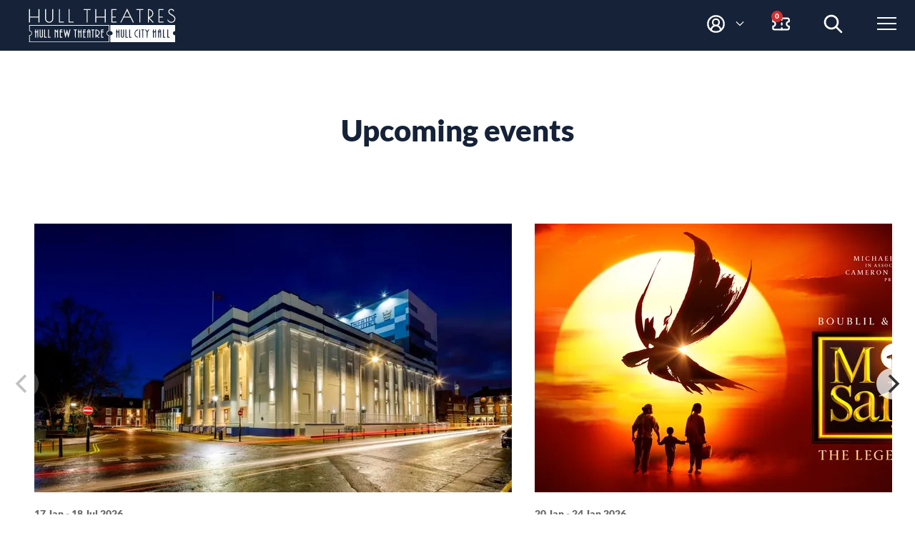

--- FILE ---
content_type: text/html; charset=UTF-8
request_url: https://www.hulltheatres.co.uk/
body_size: 7607
content:
<!DOCTYPE html>

<!--[if IE 9]>          <html class="lt-ie10 no-js" lang="en"> <![endif]-->
<!--[if gt IE 9]><!-->  <html class=" no-js" lang="en"><!--<![endif]-->

    <head>

    
                    <meta charset="UTF-8">
        
        <title>Hull Theatres – Hull Theatres</title>

                    <meta http-equiv="x-ua-compatible" content="ie=edge">
            <meta name="viewport" content="width=device-width, initial-scale=1">
        
                    <link rel="alternate" type="application/rss+xml" href="/rss/news">
        
            <link rel="apple-touch-icon" sizes="180x180" href="/site/images/apple_touch_icon_1.png">
    <link rel="icon" type="image/png" sizes="32x32" href="/site/images/favicon_32x32_1.png">
    <link rel="icon" type="image/png" sizes="16x16" href="/site/images/favicon_16x16_1.png">
    <link rel="manifest" href="/themes/hull-theatres/dist/images/favicons/site.webmanifest?1.26.11">
    <link rel="mask-icon" href="/themes/hull-theatres/dist/images/favicons/safari-pinned-tab.svg?1.26.11" color="#6d3465">
    <link rel="shortcut icon" href="https://www.hull.gov.uk/downloads/file/1/favicon-ico">
    <meta name="msapplication-TileColor" content="#6d3465">
    <meta name="msapplication-config" content="/themes/hull-theatres/dist/images/favicons/browserconfig.xml?1.26.11">
    <meta name="theme-color" content="#ffffff">

                    <link rel="stylesheet" href="/themes/hull-theatres/dist/nova.css?1.26.11">
        <link rel="stylesheet" href="/themes/hull-theatres/dist/custom/styles/theatres.css?1.26.11">
    <link rel="stylesheet" href="/themes/hull-theatres/dist/custom/styles/uikit.min.css?1.26.11">

                                <link rel="stylesheet" type="text/css" href="/site/styles/style.css?da39a3ee5e6b4b0d3255bfef95601890afd80709">

        
    <link rel="stylesheet" type="text/css" href="/HullTheatres/widgets/css/style_widget_styles.css?1686651894">

                                                        
                    <meta name="revisit-after" content="2 days">
            <meta name="robots" content="index,follow">
            <meta name="author" content="Hull Theatres">
            <meta name="keywords" content="">
            <meta name="description" content="See what is on at Hull New Theatre and Hull City Hall. From comedy, drama, ballet, and musicals">
            <meta property="dcterms:creator" content="Mark Baynes">
            <meta property="dcterms:rightsHolder" content="Copyright Hull Theatres">
            <meta property="dcterms:coverage" content="UK">
            <meta property="dcterms:identifier" content="https://www.hulltheatres.co.uk/">
            <meta property="dcterms:publisher" content="Hull Theatres">
            <meta property="dcterms:subject" content="" >
            <meta property="dcterms:description" content="See what is on at Hull New Theatre and Hull City Hall. From comedy, drama, ballet, and musicals" >
            <meta property="dcterms:title" content="Hull Theatres">
            <meta property="dcterms:format" content="text/html">
            <meta property="dcterms:language" content="en">
            <meta property="dcterms:contributor" content="" >
            <meta property="dcterms:source" content="" >
                            <meta property="dcterms:created" content="2023-06-14">
                                        <meta property="dcterms:modified" content="2023-06-14">
                                        <meta property="dcterms:valid" content="1970-01-01">
                    
                    <link rel="canonical" href="https://www.hulltheatres.co.uk/" />
        
                    <meta property="og:title" content="Hull Theatres – Hull Theatres">
            <meta property="og:site_name" content="Hull Theatres">
            <meta property="og:type" content="website">
            <meta property="og:url" content="https://www.hulltheatres.co.uk/">
            <meta property="og:image" content="            https://www.hulltheatres.co.uk/themes/hull-theatres/dist/images/opengraph/opengraph.jpg?1.26.11
    ">
            <meta property="og:image:alt" content="Hull Theatres" />
        
                            
                    <script src="/themes/hull-theatres/dist/libs/modernizr-custom.js?1.26.11"></script>
        
        
        <script defer data-domain="hulltheatres.co.uk,tickets.hulltheatres.co.uk" src="//plausible.io/js/script.outbound-links.tagged-events.file-downloads.revenue.pageview-props.js"></script> <script>window.plausible = window.plausible || function() { (window.plausible.q = window.plausible.q || []).push(arguments) }</script>

<!-- Google Tag Manager -->
<script>(function(w,d,s,l,i){w[l]=w[l]||[];w[l].push({'gtm.start':
new Date().getTime(),event:'gtm.js'});var f=d.getElementsByTagName(s)[0],
j=d.createElement(s),dl=l!='dataLayer'?'&l='+l:'';j.async=true;j.src=
'https://www.googletagmanager.com/gtm.js?id='+i+dl;f.parentNode.insertBefore(j,f);
})(window,document,'script','dataLayer','GTM-5BQL3R8');</script>
<!-- End Google Tag Manager -->


<style>
#booking-info {
    margin-top: 0;
}
#recommended > div > div > div > div > div.uk-card-media-top > a > img:nth-child(2) {
    display: none;
}
@media screen and (min-width: 400px){
    table, th, td, tr {
        border: 1px solid !important;
    }
}
.autoComplete_wrapper > ul > li {
     overflow: hidden !important;
}
.image-link {
    margin: unset !important;
}
h5, .h5, .button--large, .button--large:visited, .nav--pages-in .nav__heading, .alert__heading, .calendar__heading, .widget-feeds .listing .listing__heading, .widget-latest-news .listing .listing__heading, .listing--compact .listing__heading, .widget-image .image__caption, .epsilon {
    font-size: 1rem !important;
}
.image-text[aria-hidden='true'] {
    display: unset;
}
</style>

<!-- Import GovMetric web component -->
<script src="https://assets.hull.gov.uk/shared/scripts/govmetric/main.js" defer></script>

        
    
    </head>

    <body class="one-column index-modular">

        
            
                                    <nav class="skip-links" aria-label="Skip link">
    <ul class="list list--skip-links">

                    <li class="list__item">
                <a class="list__link" href="#content" rel="nofollow">
                    Skip to content
                </a>
            </li>
        
                    <li class="list__item">
                <a class="list__link js-menu-toggle" href="#js-menu-toggle" rel="nofollow" data-a11y-toggle="js-menu">
                    Skip to navigation
                </a>
            </li>
        
    </ul>
</nav>
                
                                        <header class="site-header" id="top" aria-label="Main menu &amp; account links, as well as a search form">

                    
                            <div class="container">

                    
                                                        <div class="identity">
        <a class="identity__link" href="/">
            <span><img src="/themes/hull-theatres/dist/custom/images/Hull-Theatres-logo-white.svg?1.26.11" alt="Hull Theatres"></span>
            <span class="visually-hidden">Hull Theatres</span>
        </a>
    </div>
                        
                                                        <nav class="nav nav--primary-navigation" aria-label="Main Navigation">
        <div class="account-navigation"><ul class="list list--inline"><li class="list__item"><a class="list__link" href="/account/signin">Sign in</a></li><li class="list__item"><a class="list__link" href="/register">Register</a></li></ul></div><div class="navigation-buttons"><ul class="list list--inline"><li uk-dropnav="align: center" style="margin: unset;"><nav class="uk-subnav uk-flex-center"><spektrix-login-status client-name="hullcitycouncil" custom-domain="tickets.hulltheatres.co.uk"><li class="list__item list__item--account" data-logged-out-container><a class="button button--primary button--icon" href="#"><span class="icon user-icon"></span><span uk-drop-parent-icon></span><span class="icon-fallback">MyAccount</span></a><div class="uk-dropdown"><ul class="uk-nav uk-dropdown-nav"><li><a href="/account/signin">Sign in</a></li><li class="uk-nav-divider"></li><li><a href="/register">Register</a></li><li class="uk-nav-divider"></li><li><a href="/account/forgot-password">Reset your password</a></li></ul></div></li><li class="list__item list__item--account" data-logged-in-container style="display: none;"><a class="button button--primary button--icon" href="#"><span class="icon user-icon"></span><span data-logged-in-status-customer-first-name class="account-name"></span><span uk-drop-parent-icon></span><span class="icon-fallback">MyAccount</span></a><div class="uk-dropdown"><ul class="uk-nav uk-dropdown-nav"><li><a href="/myaccount">My account</a></li><li><a href="/account/forgot-password">Change your password</a></li></ul></div></li></spektrix-login-status></nav></li><spektrix-basket-summary client-name="hullcitycouncil" custom-domain="tickets.hulltheatres.co.uk"><li class="list__item"><a class="button button--primary button--icon" href="/basket"><span class="icon basket-icon"></span><sup class="basket-counter"><span data-basket-item-count></span></sup></a></li></spektrix-basket-summary><li class="list__item"><a class="button button--primary button--icon list__link js-search-toggle js-toggle" id="js-search-toggle" href="#js-search" aria-label="Search events" data-a11y-toggle="js-search"><span class="icon icon-ui-search search-icon"></span><span class="icon toggle-icon toggle-icon--search"><span class="toggle-icon__line"></span></span></a><button class="visually-hidden search-hidden-focus" data-focus="search-site-header">Search our site</button></li><li class="list__item"><a class="button button--primary button--icon list__link js-menu-toggle js-toggle" id="js-menu-toggle" href="#js-menu" aria-label="Open website menu" data-a11y-toggle="js-menu"><span class="icon toggle-icon"><span class="toggle-icon__line"></span></span></a></li></ul></div>    </nav>
                        
                    
                </div>
            
                                <form
            class="site-search form form--search site-search--header"
            id="js-search"
            action="/site-search/results/"
            method="get"
            autocomplete="off">

                    <div class="container">

                                    <div class="form__control">

                        
                                                            <label class="form__label visually-hidden" for="q">
                                    Search
                                </label>
                            
                                                            <div class="form__append-group">

                                    
                                                                                    <input class="form__field" type="search" size="18" maxlength="40" name="q" placeholder="Search" id="autoComplete">

                                        
                                                                                    <button class="button button--primary" type="submit">
                                                <span class="icon icon-ui-search"></span>
                                                <span class="icon-fallback">Search</span>
                                            </button>
                                        
                                    
                                </div>
                            
                        
                                                    <div class="uk-child-width-expand@s" uk-grid>
                                <ul id="suggestions" class="uk-list uk-list-large uk-list-divider"></ul>
                            </div>
                        
                    </div>
                
            </div>
            <button class="visually-hidden site-search__focus-button" data-focus="js-search-toggle">View menu</button>
        
    </form>

            
                    
            <div class="menu-navigation" id="js-menu">
            <div class="menu-navigation__inner">

                <button class="js-menu-toggle js-toggle" id="js-menu-toggle-inner" data-a11y-toggle="js-menu">
                    <span class="icon toggle-icon">
                        <span class="toggle-icon__line"></span>
                    </span>
                    <span class="visually-hidden">Close menu</span>
                </button>

                <div class="container">

                                            <nav class="nav" aria-label="Primary">

                            
                                
                                                                                
    <ul class="list"><li class="list__item"><a class="list__link" href="https://www.hulltheatres.co.uk/hull-city-hall">Hull City Hall</a></li><li class="list__item"><a class="list__link" href="https://www.hulltheatres.co.uk/hull-new-theatres">Hull New Theatre</a></li><li class="list__item"><a class="list__link" href="https://www.hulltheatres.co.uk/contact-us">Contact Us</a></li><li class="list__item"><a class="list__link" href="https://www.hulltheatres.co.uk/venue-hire">Venue Hire</a></li><li class="list__item"><a class="list__link" href="https://www.hulltheatres.co.uk/hull-theatres/memberships">Membership</a></li><li class="list__item"><a class="list__link" href="https://www.hulltheatres.co.uk/events">What&#039;s on</a></li></ul>
                                    
                                
                            
                        </nav>

                                                    <nav class="nav nav__secondary" aria-label="Secondary">
                                    

                            </nav>

                            <button class="visually-hidden" data-focus="js-menu-toggle-inner">View menu</button>
                        
                    
                </div>
            </div>
            <div class="menu-navigation__overlay"></div>
        </div>
    

        
        
    </header>
                
                                    
                
                
            
                <main class="site-main" id="content" tabindex="-1" aria-label="Main Site Content">

        
                <h1 class="visually-hidden">Hull Theatres - Home page</h1>

    

        
            
                            <div class="container">

                    
                                            <div class="site-content">

                            
                                                                                                                <div class="page-content">

                                                
                                                                                                        
                                                    
    
                            
                                    

                    
            <div class="container">
    
    <div class="widget-row">

        
                                                        
                            <div class="widget-width widget-width--100 widget-width--large">

                                                                <div class="widget widget--upcoming-hull-theatre-events " data-widget-id="1080" data-widget-name="Upcoming Hull Theatre Events">
        <section>
        <div class="full-width-container">
        <div class="uk-flex uk-flex-center uk-padding-large">
            <h2 class="uk-h1">Upcoming events</h2>
        </div>

        <div id="upcomingEvents" class="carousel-upcoming" data-flickity='{"cellAlign": "left",  "imagesLoaded": true}'>
            
                <article class="carousel-cell-upcoming uk-panel uk-margin-remove-first-child uk-transition-toggle" tabindex="0">
                    <a href="theatre-events/hull-new-theatre-venue-tour-2026" title="Hull New Theatre Venue Tour - 2026">
                        <div>
                            <img decoding="async" class="uk-transition-scale-down uk-transition-opaque" src="https://d15xc01mphksob.cloudfront.net/eyJidWNrZXQiOiJoY2MtYXNzZXQtc3RvcmFnZSIsImtleSI6InRoZWF0cmVzX2h1bGxuZXd0aGVhdHJlLmpwZyIsImVkaXRzIjp7InJlc2l6ZSI6eyJ3aWR0aCI6IjY2OCIsImhlaWdodCI6IjM3NiIsImZpdCI6ImNvdmVyIn19fQ==" alt="" loading="lazy">
                        </div>
                    </a>
                    <div class="uk-h3 uk-text-primary uk-margin-top uk-margin-remove-bottom">
                        <p class="uk-text-meta uk-margin-remove-bottom">
                                                            17 Jan - 18 Jul 2026
                                                    </p>
                        <a href="theatre-events/hull-new-theatre-venue-tour-2026" class="uk-link-heading" title="Hull New Theatre Venue Tour - 2026">
                            Hull New Theatre Venue Tour - 2026
                        </a>
                    </div>
                </article>
            
                <article class="carousel-cell-upcoming uk-panel uk-margin-remove-first-child uk-transition-toggle" tabindex="0">
                    <a href="theatre-events/miss-saigon" title="Miss Saigon">
                        <div>
                            <img decoding="async" class="uk-transition-scale-down uk-transition-opaque" src="https://d15xc01mphksob.cloudfront.net/eyJidWNrZXQiOiJoY2MtYXNzZXQtc3RvcmFnZSIsImtleSI6IlRoZWF0cmVzX01pc3MtU2FpZ29uLmpwZyIsImVkaXRzIjp7InJlc2l6ZSI6eyJ3aWR0aCI6IjY2OCIsImhlaWdodCI6IjM3NiIsImZpdCI6ImNvdmVyIn19fQ==" alt="" loading="lazy">
                        </div>
                    </a>
                    <div class="uk-h3 uk-text-primary uk-margin-top uk-margin-remove-bottom">
                        <p class="uk-text-meta uk-margin-remove-bottom">
                                                            20 Jan - 24 Jan 2026
                                                    </p>
                        <a href="theatre-events/miss-saigon" class="uk-link-heading" title="Miss Saigon">
                            Miss Saigon
                        </a>
                    </div>
                </article>
            
                <article class="carousel-cell-upcoming uk-panel uk-margin-remove-first-child uk-transition-toggle" tabindex="0">
                    <a href="theatre-events/jason-manford-a-manford-all-seasons" title="Jason Manford: A Manford All Seasons">
                        <div>
                            <img decoding="async" class="uk-transition-scale-down uk-transition-opaque" src="https://d15xc01mphksob.cloudfront.net/eyJidWNrZXQiOiJoY2MtYXNzZXQtc3RvcmFnZSIsImtleSI6InRoZWF0cmVzX2phc29uLW1hbmZvcmQtbGFuZHNjYXBlLndlYnAiLCJlZGl0cyI6eyJyZXNpemUiOnsid2lkdGgiOiI2NjgiLCJoZWlnaHQiOiIzNzYiLCJmaXQiOiJjb3ZlciJ9fX0=" alt="" loading="lazy">
                        </div>
                    </a>
                    <div class="uk-h3 uk-text-primary uk-margin-top uk-margin-remove-bottom">
                        <p class="uk-text-meta uk-margin-remove-bottom">
                                                            22 Jan 2026
                                                    </p>
                        <a href="theatre-events/jason-manford-a-manford-all-seasons" class="uk-link-heading" title="Jason Manford: A Manford All Seasons">
                            Jason Manford: A Manford All Seasons
                        </a>
                    </div>
                </article>
            
                <article class="carousel-cell-upcoming uk-panel uk-margin-remove-first-child uk-transition-toggle" tabindex="0">
                    <a href="theatre-events/all-star-wrestling" title="All Star Wrestling">
                        <div>
                            <img decoding="async" class="uk-transition-scale-down uk-transition-opaque" src="https://d15xc01mphksob.cloudfront.net/eyJidWNrZXQiOiJoY2MtYXNzZXQtc3RvcmFnZSIsImtleSI6InRoZWF0cmVzX2Fzd3Jlc3RsaW5nLnBuZyIsImVkaXRzIjp7InJlc2l6ZSI6eyJ3aWR0aCI6IjY2OCIsImhlaWdodCI6IjM3NiIsImZpdCI6ImNvdmVyIn19fQ==" alt="" loading="lazy">
                        </div>
                    </a>
                    <div class="uk-h3 uk-text-primary uk-margin-top uk-margin-remove-bottom">
                        <p class="uk-text-meta uk-margin-remove-bottom">
                                                            23 Jan 2026
                                                    </p>
                        <a href="theatre-events/all-star-wrestling" class="uk-link-heading" title="All Star Wrestling">
                            All Star Wrestling
                        </a>
                    </div>
                </article>
            
                <article class="carousel-cell-upcoming uk-panel uk-margin-remove-first-child uk-transition-toggle" tabindex="0">
                    <a href="theatre-events/robin-hood-and-the-babes-in-the-wood" title="Robin Hood and the Babes in the Wood">
                        <div>
                            <img decoding="async" class="uk-transition-scale-down uk-transition-opaque" src="https://d15xc01mphksob.cloudfront.net/eyJidWNrZXQiOiJoY2MtYXNzZXQtc3RvcmFnZSIsImtleSI6InRoZWF0cmVzX3JvYmluaG9vZC5wbmciLCJlZGl0cyI6eyJyZXNpemUiOnsid2lkdGgiOiI2NjgiLCJoZWlnaHQiOiIzNzYiLCJmaXQiOiJjb3ZlciJ9fX0=" alt="" loading="lazy">
                        </div>
                    </a>
                    <div class="uk-h3 uk-text-primary uk-margin-top uk-margin-remove-bottom">
                        <p class="uk-text-meta uk-margin-remove-bottom">
                                                            24 Jan 2026
                                                    </p>
                        <a href="theatre-events/robin-hood-and-the-babes-in-the-wood" class="uk-link-heading" title="Robin Hood and the Babes in the Wood">
                            Robin Hood and the Babes in the Wood
                        </a>
                    </div>
                </article>
            
                <article class="carousel-cell-upcoming uk-panel uk-margin-remove-first-child uk-transition-toggle" tabindex="0">
                    <a href="theatre-events/the-lightning-thief-the-percy-jackson-musical" title="The Lightning Thief: The Percy Jackson Musical">
                        <div>
                            <img decoding="async" class="uk-transition-scale-down uk-transition-opaque" src="https://d15xc01mphksob.cloudfront.net/eyJidWNrZXQiOiJoY2MtYXNzZXQtc3RvcmFnZSIsImtleSI6InRoZWF0cmVzX2xpZ2h0bmluZ3RoaWVmdGl0bGUuanBnIiwiZWRpdHMiOnsicmVzaXplIjp7IndpZHRoIjoiNjY4IiwiaGVpZ2h0IjoiMzc2IiwiZml0IjoiY292ZXIifX19" alt="" loading="lazy">
                        </div>
                    </a>
                    <div class="uk-h3 uk-text-primary uk-margin-top uk-margin-remove-bottom">
                        <p class="uk-text-meta uk-margin-remove-bottom">
                                                            28 Jan - 1 Feb 2026
                                                    </p>
                        <a href="theatre-events/the-lightning-thief-the-percy-jackson-musical" class="uk-link-heading" title="The Lightning Thief: The Percy Jackson Musical">
                            The Lightning Thief: The Percy Jackson Musical
                        </a>
                    </div>
                </article>
            
                <article class="carousel-cell-upcoming uk-panel uk-margin-remove-first-child uk-transition-toggle" tabindex="0">
                    <a href="theatre-events/hull-city-hall-venue-tour-2026" title="Hull City Hall Venue Tour - 2026">
                        <div>
                            <img decoding="async" class="uk-transition-scale-down uk-transition-opaque" src="https://d15xc01mphksob.cloudfront.net/eyJidWNrZXQiOiJoY2MtYXNzZXQtc3RvcmFnZSIsImtleSI6InRoZWF0cmVzX2h1bGxjaXR5aGFsbC5qcGciLCJlZGl0cyI6eyJyZXNpemUiOnsid2lkdGgiOiI2NjgiLCJoZWlnaHQiOiIzNzYiLCJmaXQiOiJjb3ZlciJ9fX0=" alt="" loading="lazy">
                        </div>
                    </a>
                    <div class="uk-h3 uk-text-primary uk-margin-top uk-margin-remove-bottom">
                        <p class="uk-text-meta uk-margin-remove-bottom">
                                                            31 Jan - 25 Jul 2026
                                                    </p>
                        <a href="theatre-events/hull-city-hall-venue-tour-2026" class="uk-link-heading" title="Hull City Hall Venue Tour - 2026">
                            Hull City Hall Venue Tour - 2026
                        </a>
                    </div>
                </article>
            
                <article class="carousel-cell-upcoming uk-panel uk-margin-remove-first-child uk-transition-toggle" tabindex="0">
                    <a href="theatre-events/go-your-own-way-fleetwood-mac" title="Go Your Own Way - Fleetwood Mac">
                        <div>
                            <img decoding="async" class="uk-transition-scale-down uk-transition-opaque" src="https://d15xc01mphksob.cloudfront.net/eyJidWNrZXQiOiJoY2MtYXNzZXQtc3RvcmFnZSIsImtleSI6InRoZWF0cmVzX0dvWW91ck93bldheS5qcGciLCJlZGl0cyI6eyJyZXNpemUiOnsid2lkdGgiOiI2NjgiLCJoZWlnaHQiOiIzNzYiLCJmaXQiOiJjb3ZlciJ9fX0=" alt="" loading="lazy">
                        </div>
                    </a>
                    <div class="uk-h3 uk-text-primary uk-margin-top uk-margin-remove-bottom">
                        <p class="uk-text-meta uk-margin-remove-bottom">
                                                            31 Jan 2026
                                                    </p>
                        <a href="theatre-events/go-your-own-way-fleetwood-mac" class="uk-link-heading" title="Go Your Own Way - Fleetwood Mac">
                            Go Your Own Way - Fleetwood Mac
                        </a>
                    </div>
                </article>
            
                <article class="carousel-cell-upcoming uk-panel uk-margin-remove-first-child uk-transition-toggle" tabindex="0">
                    <a href="theatre-events/la-traviata-ellen-kents-farewell-opera-tour" title="La Traviata - Ellen Kent&#039;s Farewell Opera Tour">
                        <div>
                            <img decoding="async" class="uk-transition-scale-down uk-transition-opaque" src="https://d15xc01mphksob.cloudfront.net/eyJidWNrZXQiOiJoY2MtYXNzZXQtc3RvcmFnZSIsImtleSI6InRoZWF0cmVzX0xhVHJhdmlhdGEuanBnIiwiZWRpdHMiOnsicmVzaXplIjp7IndpZHRoIjoiNjY4IiwiaGVpZ2h0IjoiMzc2IiwiZml0IjoiY292ZXIifX19" alt="" loading="lazy">
                        </div>
                    </a>
                    <div class="uk-h3 uk-text-primary uk-margin-top uk-margin-remove-bottom">
                        <p class="uk-text-meta uk-margin-remove-bottom">
                                                            3 Feb 2026
                                                    </p>
                        <a href="theatre-events/la-traviata-ellen-kents-farewell-opera-tour" class="uk-link-heading" title="La Traviata - Ellen Kent&#039;s Farewell Opera Tour">
                            La Traviata - Ellen Kent&#039;s Farewell Opera Tour
                        </a>
                    </div>
                </article>
            
                <article class="carousel-cell-upcoming uk-panel uk-margin-remove-first-child uk-transition-toggle" tabindex="0">
                    <a href="theatre-events/lunchtime-organ-showcase-february-2026" title="Lunchtime Organ Showcase - February 2026">
                        <div>
                            <img decoding="async" class="uk-transition-scale-down uk-transition-opaque" src="https://d15xc01mphksob.cloudfront.net/eyJidWNrZXQiOiJoY2MtYXNzZXQtc3RvcmFnZSIsImtleSI6InRoZWF0cmVzX29yZ2FubmV3LmpwZyIsImVkaXRzIjp7InJlc2l6ZSI6eyJ3aWR0aCI6IjY2OCIsImhlaWdodCI6IjM3NiIsImZpdCI6ImNvdmVyIn19fQ==" alt="" loading="lazy">
                        </div>
                    </a>
                    <div class="uk-h3 uk-text-primary uk-margin-top uk-margin-remove-bottom">
                        <p class="uk-text-meta uk-margin-remove-bottom">
                                                            4 Feb 2026
                                                    </p>
                        <a href="theatre-events/lunchtime-organ-showcase-february-2026" class="uk-link-heading" title="Lunchtime Organ Showcase - February 2026">
                            Lunchtime Organ Showcase - February 2026
                        </a>
                    </div>
                </article>
            
                <article class="carousel-cell-upcoming uk-panel uk-margin-remove-first-child uk-transition-toggle" tabindex="0">
                    <a href="theatre-events/carmen-ellen-kents-farewell-opera-tour" title="Carmen - Ellen Kent&#039;s Farewell Opera Tour">
                        <div>
                            <img decoding="async" class="uk-transition-scale-down uk-transition-opaque" src="https://d15xc01mphksob.cloudfront.net/eyJidWNrZXQiOiJoY2MtYXNzZXQtc3RvcmFnZSIsImtleSI6InRoZWF0cmVzX0Nhcm1lbi5qcGciLCJlZGl0cyI6eyJyZXNpemUiOnsid2lkdGgiOiI2NjgiLCJoZWlnaHQiOiIzNzYiLCJmaXQiOiJjb3ZlciJ9fX0=" alt="" loading="lazy">
                        </div>
                    </a>
                    <div class="uk-h3 uk-text-primary uk-margin-top uk-margin-remove-bottom">
                        <p class="uk-text-meta uk-margin-remove-bottom">
                                                            4 Feb 2026
                                                    </p>
                        <a href="theatre-events/carmen-ellen-kents-farewell-opera-tour" class="uk-link-heading" title="Carmen - Ellen Kent&#039;s Farewell Opera Tour">
                            Carmen - Ellen Kent&#039;s Farewell Opera Tour
                        </a>
                    </div>
                </article>
            
                <article class="carousel-cell-upcoming uk-panel uk-margin-remove-first-child uk-transition-toggle" tabindex="0">
                    <a href="theatre-events/madama-butterfly-ellen-kents-farewell-opera" title="Madama Butterfly - Ellen Kent&#039;s Farewell Opera">
                        <div>
                            <img decoding="async" class="uk-transition-scale-down uk-transition-opaque" src="https://d15xc01mphksob.cloudfront.net/eyJidWNrZXQiOiJoY2MtYXNzZXQtc3RvcmFnZSIsImtleSI6InRoZWF0cmVzX01hZGFtYUJ1dHRlcmZseS5qcGciLCJlZGl0cyI6eyJyZXNpemUiOnsid2lkdGgiOiI2NjgiLCJoZWlnaHQiOiIzNzYiLCJmaXQiOiJjb3ZlciJ9fX0=" alt="" loading="lazy">
                        </div>
                    </a>
                    <div class="uk-h3 uk-text-primary uk-margin-top uk-margin-remove-bottom">
                        <p class="uk-text-meta uk-margin-remove-bottom">
                                                            5 Feb 2026
                                                    </p>
                        <a href="theatre-events/madama-butterfly-ellen-kents-farewell-opera" class="uk-link-heading" title="Madama Butterfly - Ellen Kent&#039;s Farewell Opera">
                            Madama Butterfly - Ellen Kent&#039;s Farewell Opera
                        </a>
                    </div>
                </article>
            
                <article class="carousel-cell-upcoming uk-panel uk-margin-remove-first-child uk-transition-toggle" tabindex="0">
                    <a href="theatre-events/the-very-best-of-frankie-valli-starring-peter-andre" title="The Very Best of Frankie Valli - Starring Peter Andre">
                        <div>
                            <img decoding="async" class="uk-transition-scale-down uk-transition-opaque" src="https://d15xc01mphksob.cloudfront.net/eyJidWNrZXQiOiJoY2MtYXNzZXQtc3RvcmFnZSIsImtleSI6InRoZWF0cmVzX0ZyYW5raWVBbmRyZS5qcGciLCJlZGl0cyI6eyJyZXNpemUiOnsid2lkdGgiOiI2NjgiLCJoZWlnaHQiOiIzNzYiLCJmaXQiOiJjb3ZlciJ9fX0=" alt="" loading="lazy">
                        </div>
                    </a>
                    <div class="uk-h3 uk-text-primary uk-margin-top uk-margin-remove-bottom">
                        <p class="uk-text-meta uk-margin-remove-bottom">
                                                            5 Feb 2026
                                                    </p>
                        <a href="theatre-events/the-very-best-of-frankie-valli-starring-peter-andre" class="uk-link-heading" title="The Very Best of Frankie Valli - Starring Peter Andre">
                            The Very Best of Frankie Valli - Starring Peter Andre
                        </a>
                    </div>
                </article>
            
                <article class="carousel-cell-upcoming uk-panel uk-margin-remove-first-child uk-transition-toggle" tabindex="0">
                    <a href="theatre-events/vampires-rock-eternal-love-the-musical" title="Vampires Rock Eternal Love - The Musical">
                        <div>
                            <img decoding="async" class="uk-transition-scale-down uk-transition-opaque" src="https://d15xc01mphksob.cloudfront.net/eyJidWNrZXQiOiJoY2MtYXNzZXQtc3RvcmFnZSIsImtleSI6InRoZWF0cmVzX2V0ZXJuYWxsb3ZlMjAyNi5qcGciLCJlZGl0cyI6eyJyZXNpemUiOnsid2lkdGgiOiI2NjgiLCJoZWlnaHQiOiIzNzYiLCJmaXQiOiJjb3ZlciJ9fX0=" alt="" loading="lazy">
                        </div>
                    </a>
                    <div class="uk-h3 uk-text-primary uk-margin-top uk-margin-remove-bottom">
                        <p class="uk-text-meta uk-margin-remove-bottom">
                                                            6 Feb 2026
                                                    </p>
                        <a href="theatre-events/vampires-rock-eternal-love-the-musical" class="uk-link-heading" title="Vampires Rock Eternal Love - The Musical">
                            Vampires Rock Eternal Love - The Musical
                        </a>
                    </div>
                </article>
            
                <article class="carousel-cell-upcoming uk-panel uk-margin-remove-first-child uk-transition-toggle" tabindex="0">
                    <a href="theatre-events/royal-philharmonic-orchestra-february-2026" title="Royal Philharmonic Orchestra - February 2026">
                        <div>
                            <img decoding="async" class="uk-transition-scale-down uk-transition-opaque" src="https://d15xc01mphksob.cloudfront.net/eyJidWNrZXQiOiJoY2MtYXNzZXQtc3RvcmFnZSIsImtleSI6InRoZWF0cmVzX1JQT0ZlYjI2LnBuZyIsImVkaXRzIjp7InJlc2l6ZSI6eyJ3aWR0aCI6IjY2OCIsImhlaWdodCI6IjM3NiIsImZpdCI6ImNvdmVyIn19fQ==" alt="" loading="lazy">
                        </div>
                    </a>
                    <div class="uk-h3 uk-text-primary uk-margin-top uk-margin-remove-bottom">
                        <p class="uk-text-meta uk-margin-remove-bottom">
                                                            7 Feb 2026
                                                    </p>
                        <a href="theatre-events/royal-philharmonic-orchestra-february-2026" class="uk-link-heading" title="Royal Philharmonic Orchestra - February 2026">
                            Royal Philharmonic Orchestra - February 2026
                        </a>
                    </div>
                </article>
            
        </div>
        <div class="uk-flex uk-flex-center uk-margin-top">
            <a href="/theatre-events" class="button fit">View all events</a>
        </div>
    </div>
    </section>

    </div>
    
                                
        
    </div>

                                                
        
        
    </div>

            </div>
    

                    
            <div class="container">
    
    <div class="widget-row">

        
                                                        
                            <div class="widget-width widget-width--50 widget-width--medium">

                                                                <div class="widget widget--image " data-widget-id="2" data-widget-name="Image">
            <div class="widget-image">

                                    
    
                    
                            <img class="image image--with-link" src="/HullTheatres/images/Homepage_HCH_1920_x_1080_1_.jpg" alt="">
            
            
                            
                                            <p class="image__caption">
                                                            <a class="image-link" href="https://www.hulltheatres.co.uk/hull-city-hall">
                            
                            Hull City Hall

                                                            </a>
                                                    </p>
                    
                            
        
    
                    
    </div>

    </div>
    
                                
        
    </div>

                                                        
                            <div class="widget-width widget-width--50 widget-width--medium">

                                                                <div class="widget widget--image " data-widget-id="2" data-widget-name="Image">
            <div class="widget-image">

                                    
    
                    
                            <img class="image image--with-link" src="/HullTheatres/images/Homepage_HNT_1920_x_1080_1_.jpg" alt="Hull New theatre homepage">
            
            
                            
                                            <p class="image__caption">
                                                            <a class="image-link" href="https://www.hulltheatres.co.uk/hull-new-theatres">
                            
                            Hull New Theatre

                                                            </a>
                                                    </p>
                    
                            
        
    
                    
    </div>

    </div>
    
                                
        
    </div>

                                                
        
        
    </div>

            </div>
    

                    
            <div class="container">
    
    <div class="widget-row">

        
                                                        
                            <div class="widget-width widget-width--33 widget-width--small">

                                                                <div class="widget widget--image " data-widget-id="2" data-widget-name="Image">
            <div class="widget-image">

                                    
    
                    
                            <img class="image image--with-link" src="/HullTheatres/images/Learning_resources_HPlink_600_x_400_1_.jpg" alt="Image of a group of people talking">
            
            
                            
                                            <p class="image__caption">
                                                            <a class="image-link" href="https://www.hulltheatres.co.uk/hull-theatres/learn-resources">
                            
                            Learning Resources

                                                            </a>
                                                    </p>
                    
                            
        
    
                    
    </div>

    </div>
    
                                
        
    </div>

                                                        
                            <div class="widget-width widget-width--33 widget-width--small">

                                                                <div class="widget widget--image " data-widget-id="2" data-widget-name="Image">
            <div class="widget-image">

                                    
    
                    
                            <img class="image image--with-link" src="/HullTheatres/images/Newsroom_HPlink_600_x_400_1_.jpg" alt="Image of man behind a camera">
            
            
                            
                                            <p class="image__caption">
                                                            <a class="image-link" href="https://www.hulltheatres.co.uk/newsroom">
                            
                            Newsroom

                                                            </a>
                                                    </p>
                    
                            
        
    
                    
    </div>

    </div>
    
                                
        
    </div>

                                                        
                            <div class="widget-width widget-width--33 widget-width--small">

                                                                <div class="widget widget--image " data-widget-id="2" data-widget-name="Image">
            <div class="widget-image">

                                    
    
                    
                            <img class="image image--with-link" src="/HullTheatres/images/Get_Involved_HPlink_600_x_400_1_.jpg" alt="Image of boy and girl at a premier">
            
            
                            
                                            <p class="image__caption">
                                                            <a class="image-link" href="https://www.hulltheatres.co.uk/get-involved">
                            
                            Get Involved

                                                            </a>
                                                    </p>
                    
                            
        
    
                    
    </div>

    </div>
    
                                
        
    </div>

                                                
        
        
    </div>

            </div>
    

                    
    

                                                                                                        
                                                        
                                                
                                            </div>
                                        
                                
                                                                    
                                                                    
                            
                        </div>
                    
                                        
                </div>
            
                        
        
    </main>

                                
            <div class="uk-section-small" style="background-image: linear-gradient(45deg, #000000, transparent), url('/themes/hull-theatres/dist/custom/images/stage-curtains.webp?1.26.11')">
            <div class="uk-container">
                <div class="uk-grid tm-grid-expand uk-grid-margin" uk-grid>
                    <div class="uk-light uk-width-1-3@m uk-first-column">
                        <h2 class="uk-text-left@m uk-text-center" style="color: white !important;">Newsletter sign up</h2>
                        <p style="color: #fff;">Subscribe to Hull New Theatre and City Hall newsletter for all the latest production news and offers.</p>
                    </div>
                    <div class="uk-grid-item-match uk-flex-middle uk-light uk-width-2-3@m">
                        <div class="uk-panel uk-width-1-1">
                            <div class="uk-text-right@m uk-text-center">
                                <div class="uk-width-auto@s"><a href="https://public.govdelivery.com/accounts/UKHULL/signup/39375" class="uk-button uk-button-secondary" type="submit" uk-icon="icon: arrow-right">Sign up</a></div>
                            </div>
                        </div>
                    </div>
                </div>
            </div>
        </div>
    
    <footer class="site-footer">

                    <div class="container container--flex" style="align-items: center;">

                <div class="site-footer__left">

                                            <div class="site-footer__social">
                            
    <nav class="nav nav--social-links" aria-label="Footer social media links">
        <ul class="list list--inline">
                            <li class="list__item">
                    <a class="list__link" href="tel:01482300306" rel="noopener">
                        <span class="icon phone-icon"></span>
                        <span class="visually-hidden">Call us on 01482300306</span>
                    </a>
                </li>
                                        <li class="list__item">
                    <a class="list__link" href="mailto:box.office@hcandl.co.uk" rel="noopener">
                        <span class="icon mail-icon"></span>
                        <span class="visually-hidden">Contact us</span>
                    </a>
                </li>
                                                                <li class="list__item">
                    <a class="list__link" href="https://www.instagram.com/hulltheatres/?hl=en-gb" rel="noopener">
                        <span class="icon icon-social-instagram"></span>
                        <span class="visually-hidden">Follow us on Instagram</span>
                    </a>
                </li>
                                                    <li class="list__item">
                    <a class="list__link" href="https://www.youtube.com/@hulltheatres8848" rel="noopener">
                        <span class="icon icon-social-youtube"></span>
                        <span class="visually-hidden">Follow us on YouTube</span>
                    </a>
                </li>
                    </ul>
    </nav>
                        </div>
                    
                                            <nav class="site-footer__group" aria-label="Footer">
                                
    <ul class="list"><li class="list__item"><a class="list__link" href="https://www.hulltheatres.co.uk/site-information/accessibility-statement">Accessibility Statement</a></li><li class="list__item"><a class="list__link" href="https://www.hulltheatres.co.uk/site-information/cookie-policy">Cookie Policy</a></li><li class="list__item"><a class="list__link" href="https://www.hulltheatres.co.uk/site-information/general-privacy-notice">General Privacy Notice</a></li><li class="list__item"><a class="list__link" href="https://www.hulltheatres.co.uk/contact-us">Contact Us</a></li><li class="list__item"><a class="list__link" href="https://www.hulltheatres.co.uk/hull-theatres/terms-conditions-sales-admittance">Terms and Conditions</a></li></ul>
                        </nav>
                    
                                            <div class="site-footer__supplier">
                            <a class="site-footer__link" href="http://www.jadu.net">Designed and Powered by <strong>Jadu</strong>.</a>
                        </div>
                    
                                            <p class="site-footer__text site-footer__rights">2026 &copy; Hull Theatres</p>
                    
                </div>

                <div class="site-footer__right">

                                            <div class="site-footer__logo">
                            <p>Working in partnership</p>
                            <div class="uk-grid-small uk-flex uk-flex-center" uk-grid>
                                <div>
                                    <img width="150px" src="/themes/hull-theatres/dist/custom/images/hull-cc-logo.svg?1.26.11" alt="Hull City Council Logo" loading="lazy">
                                </div>
                                <div>
                                    <img width="75px" src="/themes/hull-theatres/dist/custom/images/hcandl-logo.svg?1.26.11" alt="Hull Culture and Leisure Logo" loading="lazy">
                                </div>
                        </div>
                    
                </div>

            </div>
        
    </footer>
            
        
                <!-- UI Kit -->
    <script src="/themes/hull-theatres/dist/custom/js/uikit.min.js?1.26.11"></script>
    <script src="/themes/hull-theatres/dist/custom/js/uikit-icons.min.js?1.26.11"></script>
    <!-- Search Autocomplete -->
    <script src="/themes/hull-theatres/dist/custom/js/autoComplete.js?1.26.11"></script>
    <script src="/themes/hull-theatres/dist/custom/js/search-suggestions.js?1.26.11" siteURL="www.hulltheatres.co.uk" defer></script>
    <!-- Spektrix Web Components -->
    <script src="https://webcomponents.spektrix.com/stable/webcomponents-loader.js"></script>
    <script src="https://webcomponents.spektrix.com/stable/spektrix-component-loader.js"
            data-components="spektrix-login-status,spektrix-basket-summary" async></script>
    <!-- Nova -->
    <link rel="stylesheet" href="/themes/hull-theatres/dist/icons/ui/icons.data.svg.css?1.26.11">
    <script src="//ajax.googleapis.com/ajax/libs/jquery/3.6.0/jquery.min.js"></script>
    <script>window.jQuery || document.write('<script src="/themes/hull-theatres/dist/libs/jquery.min.js?1.26.11"><\/script>');</script>
        <script src="/themes/hull-theatres/dist/nova.js?1.26.11"></script>
        <script src="/site/js/almond.min.js?1.26.11"></script>
    <script src="/site/js/util.min.js?1.26.11"></script>
            
    <!-- GovDelivery Subscription Overlay
<script src="https://content.govdelivery.com/overlay/js/14581.js"></script>
End GovDelivery Overlay -->

<gov-metric-rating account="9990101"> </gov-metric-rating>

    <script src="/HullTheatres/widgets/js/widget.js?1768294969"></script>

    </body>
</html>


--- FILE ---
content_type: text/css
request_url: https://www.hulltheatres.co.uk/themes/hull-theatres/dist/nova.css?1.26.11
body_size: 38420
content:
@-webkit-keyframes animation--bounce{0%,10%,20%,100%{-webkit-transform:translateY(0);transform:translateY(0)}5%{-webkit-transform:translateY(-10px);transform:translateY(-10px)}15%{-webkit-transform:translateY(-5px);transform:translateY(-5px)}}@keyframes animation--bounce{0%,10%,20%,100%{-webkit-transform:translateY(0);transform:translateY(0)}5%{-webkit-transform:translateY(-10px);transform:translateY(-10px)}15%{-webkit-transform:translateY(-5px);transform:translateY(-5px)}}.animation--bounce{-webkit-animation-duration:3s;animation-duration:3s;-webkit-animation-name:animation--bounce;animation-name:animation--bounce}.animation--infinite{-webkit-animation-iteration-count:infinite;animation-iteration-count:infinite}html{font-family:sans-serif;-ms-text-size-adjust:100%;-webkit-text-size-adjust:100%}body{margin:0}article,aside,details,figcaption,figure,footer,header,hgroup,main,menu,nav,section,summary{display:block}audio,canvas,progress,video{display:inline-block;vertical-align:baseline}audio:not([controls]){display:none;height:0}[hidden],template{display:none}a{background-color:transparent}a:active,a:hover{outline:0}abbr[title]{-webkit-text-decoration:underline dotted;text-decoration:underline dotted}b,strong{font-weight:bold}dfn{font-style:italic}h1,.h1{font-size:2em;margin:0.67em 0}mark{background:#ff0;color:#000}small{font-size:80%}sub,sup{font-size:75%;line-height:0;position:relative;vertical-align:baseline}sup{top:-0.5em}sub{bottom:-0.25em}img{border:0}svg:not(:root){overflow:hidden}figure{margin:1em 40px}hr{-webkit-box-sizing:content-box;box-sizing:content-box;height:0}pre{overflow:auto}code,kbd,pre,samp{font-family:monospace, monospace;font-size:1em}button,input,optgroup,select,textarea{color:inherit;font:inherit;margin:0}button{overflow:visible}button,select{text-transform:none}button,html input[type="button"],input[type="reset"],input[type="submit"]{-webkit-appearance:button;cursor:pointer}button[disabled],html input[disabled]{cursor:default}button::-moz-focus-inner,input::-moz-focus-inner{border:0;padding:0}input{line-height:normal}input[type="checkbox"],input[type="radio"]{-webkit-box-sizing:border-box;box-sizing:border-box;padding:0}input[type="number"]::-webkit-inner-spin-button,input[type="number"]::-webkit-outer-spin-button{height:auto}input[type="search"]{-webkit-appearance:none;-webkit-box-sizing:content-box;box-sizing:content-box}input[type="search"]::-webkit-search-cancel-button,input[type="search"]::-webkit-search-decoration{-webkit-appearance:none}fieldset{border:0;margin:0;padding:0}legend{border:0;padding:0;white-space:normal}textarea{overflow:auto}optgroup{font-weight:bold}table{border-collapse:collapse;border-spacing:0}td,th{padding:0}html{-webkit-box-sizing:border-box;box-sizing:border-box;font:1em / 1.5 "Asap",sans-serif;margin:0;min-height:100%}body{color:#1c212c;display:-webkit-box;display:-ms-flexbox;display:flex;-webkit-box-orient:vertical;-webkit-box-direction:normal;-ms-flex-direction:column;flex-direction:column;-webkit-box-pack:justify;-ms-flex-pack:justify;justify-content:space-between;min-height:100vh;overflow-x:hidden;padding-top:0;width:100%}@media screen and (-ms-high-contrast: active), (-ms-high-contrast: none){body{display:block}}html,body{max-width:100%;min-height:100vh}*{-moz-osx-font-smoothing:grayscale;-webkit-font-smoothing:antialiased}*,*::before,*::after{-webkit-box-sizing:border-box;box-sizing:border-box}blockquote,dl,dd,ol,ul,h1,.h1,h2,.h2,h3,.form__heading,.h3,h4,.h4,h5,.h5,h6,.h6,p,pre,fieldset,hr{margin:0}fieldset,ol,ul{padding:0}iframe,fieldset{border:0}[tabindex]:focus{outline:3px solid #2d3547}[tabindex="-1"]:focus{outline:none}strong{font-weight:700}img{font-style:italic;max-width:100%}img[width],img[height]{max-width:none}hgroup,.hgroup,ul,ol,dl,blockquote,p,pre,address,table,form,hr{margin:.75rem 0 1.5rem}address{font-style:normal}li>ul,li>ol{margin-bottom:0}hr{background-color:#5f647c;border:0;height:1px;margin:1.5rem 0}ul,ol,dd{margin:.75em 0 0 1.5em}li{margin:.5em 0 0}code{background-color:#dcdcdc;border-radius:2px;-webkit-box-decoration-break:clone;box-decoration-break:clone;line-height:1;padding:0 2px;word-wrap:break-word}pre{margin-top:0;-moz-tab-size:2;-o-tab-size:2;tab-size:2}pre+p{margin-top:1.5rem}::-moz-selection{background-color:#ffe13b !important;color:#383835 !important;text-shadow:none !important}::selection{background-color:#ffe13b !important;color:#383835 !important;text-shadow:none !important}[data-a11y-toggle]:not([aria-controls]),[aria-hidden='true']{display:none}[role="button"]{cursor:pointer}.flickity-enabled{position:relative}.flickity-enabled:focus{outline:none}.flickity-viewport{overflow:hidden;position:relative;height:100%}.flickity-slider{position:absolute;width:100%;height:100%}.flickity-enabled.is-draggable{-webkit-tap-highlight-color:transparent;-webkit-user-select:none;-moz-user-select:none;-ms-user-select:none;user-select:none}.flickity-enabled.is-draggable .flickity-viewport{cursor:move;cursor:-webkit-grab;cursor:grab}.flickity-enabled.is-draggable .flickity-viewport.is-pointer-down{cursor:-webkit-grabbing;cursor:grabbing}.flickity-button{position:absolute;background:rgba(255,255,255,0.75);border:none;color:#333}.flickity-button:hover{background:white;cursor:pointer}.flickity-button:focus{outline:none;-webkit-box-shadow:0 0 0 5px #19F;box-shadow:0 0 0 5px #19F}.flickity-button:active{opacity:0.6}.flickity-button:disabled{opacity:0.3;cursor:auto;pointer-events:none}.flickity-button-icon{fill:currentColor}.flickity-prev-next-button{top:50%;width:44px;height:44px;border-radius:50%;-webkit-transform:translateY(-50%);-ms-transform:translateY(-50%);transform:translateY(-50%)}.flickity-prev-next-button.previous{left:10px}.flickity-prev-next-button.next{right:10px}.flickity-rtl .flickity-prev-next-button.previous{left:auto;right:10px}.flickity-rtl .flickity-prev-next-button.next{right:auto;left:10px}.flickity-prev-next-button .flickity-button-icon{position:absolute;left:20%;top:20%;width:60%;height:60%}.flickity-page-dots{position:absolute;width:100%;bottom:-25px;padding:0;margin:0;list-style:none;text-align:center;line-height:1}.flickity-rtl .flickity-page-dots{direction:rtl}.flickity-page-dots .dot{display:inline-block;width:10px;height:10px;margin:0 8px;background:#333;border-radius:50%;opacity:0.25;cursor:pointer}.flickity-page-dots .dot.is-selected{opacity:1}img[data-action="zoom"]{cursor:pointer;cursor:-webkit-zoom-in;cursor:-moz-zoom-in}.zoom-img,.zoom-img-wrap{position:relative;z-index:666;-webkit-transition:all 300ms;-o-transition:all 300ms;transition:all 300ms}img.zoom-img{cursor:pointer;cursor:-webkit-zoom-out;cursor:-moz-zoom-out}.zoom-overlay{z-index:420;background:#fff;position:fixed;top:0;left:0;right:0;bottom:0;pointer-events:none;filter:"alpha(opacity=0)";opacity:0;-webkit-transition:opacity 300ms;-o-transition:opacity 300ms;transition:opacity 300ms}.zoom-overlay-open .zoom-overlay{filter:"alpha(opacity=100)";opacity:1}.zoom-overlay-open,.zoom-overlay-transitioning{cursor:default}.giga{font-size:5rem;margin:.75rem 0}@media screen and (max-width: 959px){.giga{font-size:4.5rem}}.mega{font-size:4.5rem;margin:.75rem 0}@media screen and (max-width: 959px){.mega{font-size:3rem}}.kilo{font-size:3rem;margin:1.5rem 0 1rem}@media screen and (max-width: 959px){.kilo{font-size:2.5rem}}h1,.h1,.alpha{font-size:2.5rem;line-height:1.3;margin:.75rem 0 0}@media screen and (max-width: 959px){h1,.h1,.alpha{font-size:2.25rem}}h2,.h2,.beta{font-size:2.25rem;line-height:1.3;margin:1rem 0 .75rem}@media screen and (max-width: 959px){h2,.h2,.beta{font-size:2rem}}h3,.form__heading,.h3,.gamma{font-size:2rem;line-height:1.3;margin:1.5rem 0 0}@media screen and (max-width: 959px){h3,.form__heading,.h3,.gamma{font-size:1.75rem}}h4,.h4,.widget-middle-advert .widget__subheading,.widget-right-advert .widget__subheading,.widget-width--50 .widget-image .image__caption,.widget-width--100 .widget-image .image__caption,.widget-width--75 .widget-image .image__caption,.delta,blockquote p:first-child,blockquote .blockquote__text,.blockquote p:first-child,.blockquote .blockquote__text{font-size:1.75rem;line-height:1.3;margin:1.125rem 0 0}@media screen and (max-width: 959px){h4,.h4,.widget-middle-advert .widget__subheading,.widget-right-advert .widget__subheading,.widget-width--50 .widget-image .image__caption,.widget-width--100 .widget-image .image__caption,.widget-width--75 .widget-image .image__caption,.delta,blockquote p:first-child,blockquote .blockquote__text,.blockquote p:first-child,.blockquote .blockquote__text{font-size:1.5rem}}h5,.h5,.button--large,.button--large:visited,.nav--pages-in .nav__heading,.alert__heading,.calendar__heading,.widget-feeds .listing .listing__heading,.widget-latest-news .listing .listing__heading,.listing--compact .listing__heading,.widget-image .image__caption,.epsilon{font-size:1.5rem;margin:.5rem 0 0}@media screen and (max-width: 959px){h5,.h5,.button--large,.button--large:visited,.nav--pages-in .nav__heading,.alert__heading,.calendar__heading,.widget-feeds .listing .listing__heading,.widget-latest-news .listing .listing__heading,.listing--compact .listing__heading,.widget-image .image__caption,.epsilon{font-size:1rem}}h6,.h6,.data-table td,.page-content table:not([class]) td,.widget--myaccount-cxm-cases-verbose-table .my-cases__table td,.zeta{font-size:1rem;margin:.5rem 0 0}@media screen and (max-width: 959px){h6,.h6,.data-table td,.page-content table:not([class]) td,.widget--myaccount-cxm-cases-verbose-table .my-cases__table td,.zeta{font-size:1rem}}.form__field,.form__component--esri input[type="text"],.form__radio,.google-translate .goog-te-combo,.form__select,select,.form__textarea,.button,.button:visited,.form__label--upload,.form__label--image-upload,.widget--myaccount-sign-in a,.widget--myaccount-api-links a,.widget--myaccount-organisation-account-links a,.widget--myaccount-organisation-links a,.form__label--upload:visited,.form__label--image-upload:visited,.widget--myaccount-sign-in a:visited,.widget--myaccount-api-links a:visited,.widget--myaccount-organisation-account-links a:visited,.widget--myaccount-organisation-links a:visited,.alert__text,a.alert__link,.menu-navigation .list__sub-menu .list__link,.menu-navigation .nav__secondary .list__item,.menu-navigation .nav__secondary .list__link,.widget-feeds .listing .listing__summary,.widget-latest-news .listing .listing__summary,.listing--compact .listing__summary,.widget--my-account-forms h4,.widget--my-account-forms .h4,.widget--myaccount-form-submissions h4,.widget--myaccount-form-submissions .h4,.site-footer__group .list__link,.site-footer__text,.help,.normalis{font-size:1rem;margin:.75rem 0 0}.style-guide__heading{font-family:"Asap",sans-serif;font-size:1rem;font-style:normal;font-weight:400;line-height:1.5}pre,.form__help,.data-table th,.page-content table:not([class]) th,.widget--myaccount-cxm-cases-verbose-table .my-cases__table th,.widget-feeds .listing .listing__meta,.widget-latest-news .listing .listing__meta,.widget-feeds .listing .listing__meta p,.widget-latest-news .listing .listing__meta p,.listing--compact .listing__meta,.listing--compact .listing__meta p,.progress-bar__info,.milli{font-size:.9375rem;margin:.75rem 0 0}.button--small,.button--small:visited,.micro{font-size:.875rem;margin:1rem 0 0}h1,.h1,h2,.h2,h3,.form__heading,.h3,h4,.h4,h5,.h5,h6,.h6{color:#1c212c;font-family:"Noto Serif",serif;font-weight:600}@media screen and (max-width: 599px){h1,.h1{font-size:2rem}}h2,.h2{color:#5f647c;margin:3rem 0 1.5rem}h3,.form__heading,.h3{color:#5f647c}h4,.h4{color:#5f647c}h5,.h5{font-family:"Asap",sans-serif;text-transform:uppercase}h6,.h6{font-family:"Asap",sans-serif}.h1{display:block}.h2{display:block}.form__heading,.h3{display:block}.h4{display:block}.h5{display:block}.h6{display:block}p,address{font-size:1rem}.summary{font-size:1.5rem;margin:0 0 2rem}.outer-container,.pagination__list,.nav--pages-in .nav__heading,.nav--pages-in .nav__toggle,.nav--pages-in .nav__list,.container{max-width:1280px;margin-left:auto;margin-right:auto;padding:0 1rem}.outer-container::after,.pagination__list::after,.nav--pages-in .nav__heading::after,.nav--pages-in .nav__toggle::after,.nav--pages-in .nav__list::after,.container::after{clear:both;content:'';display:table}.container .container,.container--flush{padding-left:0;padding-right:0}.container--wide{max-width:1600px}.container--flex{display:-webkit-box;display:-ms-flexbox;display:flex}.modular .outer-container{max-width:100%;padding-left:0;padding-right:0}.measure{max-width:50em}.icon{background-position:center center;background-size:contain;display:block;height:2rem;width:2rem}.icon svg{max-height:100%;max-width:100%}.icon--small{height:1.125rem;width:1.125rem}.icon--inline{display:inline-block;height:1.5rem;margin-top:-.125em;vertical-align:middle;width:1.5rem}.icon--inline:last-child{margin-left:1em}.icon--inline:first-child{margin-right:1em}.icon--inline.icon--large{height:2rem;width:2rem}.js .icon--embeded{width:auto}.icon--full{height:100%;width:100%}.icon--close{background:none;border:0;border-radius:100%;cursor:pointer;display:block;height:25px;position:absolute;right:1rem;text-indent:-9999px;top:1rem;-webkit-transform:rotate(45deg);-ms-transform:rotate(45deg);transform:rotate(45deg);width:25px}.icon--close:focus{-webkit-box-shadow:0 0 0 3px #4d71b8;box-shadow:0 0 0 3px #4d71b8;outline:0}.icon--close:hover::before,.icon--close:focus::before,.icon--close:active::before{height:calc(25px * 1.3)}.icon--close:hover::after,.icon--close:focus::after,.icon--close:active::after{width:calc(25px * 1.3)}.icon--close::before{background-color:#2d3547;border-radius:3px;content:'';height:25px;left:50%;position:absolute;top:50%;-webkit-transform:translate(-50%, -50%);-ms-transform:translate(-50%, -50%);transform:translate(-50%, -50%);-webkit-transition:height .2s cubic-bezier(0.23, 0.34, 0.24, 1.06);-o-transition:height .2s cubic-bezier(0.23, 0.34, 0.24, 1.06);transition:height .2s cubic-bezier(0.23, 0.34, 0.24, 1.06);width:3px}.icon--close::after{background-color:#2d3547;border-radius:3px;content:'';height:3px;left:50%;position:absolute;top:50%;-webkit-transform:translate(-50%, -50%);-ms-transform:translate(-50%, -50%);transform:translate(-50%, -50%);-webkit-transition:width .2s cubic-bezier(0.23, 0.34, 0.24, 1.06);-o-transition:width .2s cubic-bezier(0.23, 0.34, 0.24, 1.06);transition:width .2s cubic-bezier(0.23, 0.34, 0.24, 1.06);width:25px}a{color:#226fb4;font-weight:700;word-break:break-word}a,a:visited{text-decoration:none}a:visited{color:#7464b4}a:hover,a:focus,a:active{text-decoration:underline}a:focus{outline:3px solid #2d3547}.menu-navigation .menu-navigation__sub-menu-toggle:focus,.menu-navigation .list__link:focus{outline:3px solid #2d3547}.site-header a:focus,.site-header button:focus,.site-header .button:focus,.site-header__links:focus,.site-footer__social .list--social-links .list__link:focus,.site-footer__logo .identity__link:focus,.site-footer__group .list__link:focus,.site-footer__link:focus,.site-footer__text:focus,.site-footer__links:focus{outline:3px solid #ffe13b}img{display:block}.image--feature,.image--caption,.editor .imageCaption{float:left;margin:0 0 1.5rem;width:100%}@media screen and (min-width: 500px){.image--feature,.image--caption,.editor .imageCaption{float:right;margin:0 0 1.5rem 1.5rem;max-width:21.875rem;min-width:9.375rem;width:33.33333%}}@media screen and (max-width: 499px){.page-content>.image--feature:first-child,.page-content>.image--caption:first-child,.editor .page-content>.imageCaption:first-child{float:none;max-width:100%;width:auto}}.image--caption img,.editor .imageCaption img{width:100%}.image--caption .image--feature,.editor .imageCaption .image--feature{margin:0}.image--avatar{max-width:3.75rem}.image--avatar img{border:2px solid #000;height:auto}.image--gallery{display:block}.editor .imageCaption p,.image__caption{clear:both;font-size:.9375rem;margin:0;padding:.375rem 0;text-align:left}.image--thumbnail{height:auto;max-width:9.375rem;width:20%}.image-link{max-width:100%}::-webkit-input-placeholder{color:#87898c}::-moz-placeholder{opacity:1;color:#87898c}::-moz-placeholder{opacity:1;color:#87898c}:-ms-input-placeholder{color:#87898c}blockquote,.blockquote{background-color:#f0e8d4;line-height:36px;padding:1.5rem}@media screen and (min-width: 600px){blockquote,.blockquote{padding:3rem}}blockquote p:first-child,blockquote .blockquote__text,.blockquote p:first-child,.blockquote .blockquote__text{font-family:"Noto Serif",serif;font-weight:700;margin:0;padding-top:2.25rem;position:relative}blockquote p:first-child::before,blockquote .blockquote__text::before,.blockquote p:first-child::before,.blockquote .blockquote__text::before{background-color:#2d3547;content:'';height:.25rem;position:absolute;top:0;width:3rem}blockquote cite,.blockquote cite{display:block;font-style:normal;font-weight:400;margin-top:.75rem}blockquote>*:last-child,.blockquote>*:last-child{margin-bottom:0}.map{background:#e4e9f4 url(images/preloader.svg) no-repeat center;margin-bottom:1.5rem;min-height:300px}.gm-style button{outline:none}.gm-style button:focus,.gm-style button:active{-webkit-box-shadow:0 0 0 2px #2d3547;box-shadow:0 0 0 2px #2d3547;z-index:1}.gm-style [tabindex="0"]:focus,.gm-style [tabindex="0"]:active{z-index:1}.gm-style [tabindex="0"]:focus>div,.gm-style [tabindex="0"]:active>div{-webkit-box-shadow:inset 0 0 0 2px #2d3547;box-shadow:inset 0 0 0 2px #2d3547}.gm-style a,.gm-style *[role="button"]{display:block;margin:-2px 0;padding:2px}.gm-style a:focus,.gm-style *[role="button"]:focus{-webkit-box-shadow:0 0 0 2px #2d3547 !important;box-shadow:0 0 0 2px #2d3547 !important;outline:none;text-decoration:underline}.gm-style a[href^="https://maps.google.com/maps"]{margin:0;padding:0}.gm-style a[href^="https://maps.google.com/maps"] img{top:-2px !important}.gm-style a[href^="https://maps.google.com/maps"]:focus{-webkit-box-shadow:none !important;box-shadow:none !important}.gm-style a[href^="https://maps.google.com/maps"]:focus img{-webkit-box-shadow:0 0 0 2px #2d3547 !important;box-shadow:0 0 0 2px #2d3547 !important}.gm-style .gmnoprint,.gm-style .gm-style-cc{height:1.5rem !important}.gm-style .gmnoprint a,.gm-style .gm-style-cc a{margin-bottom:2px;margin-top:2px}.gm-style .gmnoprint a+span,.gm-style .gm-style-cc a+span{line-height:1.75}.js-map-skip-forwards.button,.js-map-skip-backwards.button{margin-top:0}.js-map-skip-forwards:not(.visually-hidden){margin-bottom:1.5rem}.form__field,.form__component--esri input[type="text"],.form__radio,.google-translate .goog-te-combo,.form__select,select,.form__textarea{-webkit-appearance:none;-moz-appearance:none;appearance:none;background-color:#fff;border:0;border:1px solid #2d3547;border-radius:0;-webkit-box-shadow:inset 0 2px 5px -1px rgba(0,0,0,0.25);box-shadow:inset 0 2px 5px -1px rgba(0,0,0,0.25);color:#1c212c;display:block;font-family:"Asap",sans-serif;font-size:1.5rem;line-height:1.3;margin:.25rem 0 0;max-width:100%;padding:.625rem;-webkit-transition:.2s border ease;-o-transition:.2s border ease;transition:.2s border ease;vertical-align:baseline;width:100%}.form__field:focus,.form__component--esri input:focus[type="text"],.form__radio:focus,.google-translate .goog-te-combo:focus,.form__select:focus,select:focus,.form__textarea:focus{background-color:#e4e9f4;outline:0}.form__field{min-height:2.5rem}.form__component--esri input[type="text"]{background-color:#fff;border:1px solid #2d3547}.form__field--disabled{color:#616365}.form__field--disabled:hover{cursor:not-allowed}@media screen and (min-width: 769px){.form__component--esri{-webkit-box-align:center;-ms-flex-align:center;align-items:center;display:-webkit-box;display:-ms-flexbox;display:flex;-ms-flex-wrap:wrap;flex-wrap:wrap}.form__component--esri .map,.form__component--esri .form__help{-webkit-box-flex:1;-ms-flex:1 1 100%;flex:1 1 100%}}@media screen and (min-width: 769px){.form__component--esri .form__label{display:inline-block;-webkit-box-flex:0;-ms-flex:0 1 auto;flex:0 1 auto;margin:0 1rem 0 0;width:auto}}@media screen and (min-width: 769px){.form__component--esri input[type="text"]{display:inline-block;-webkit-box-flex:1;-ms-flex:1 1 33.33333%;flex:1 1 33.33333%}}@media screen and (max-width: 768px){.form__component--esri input[type="text"]+label{margin-top:.75rem}}@media screen and (min-width: 769px){.form__component--esri input[type="text"]+label{margin-left:1.5rem}}.form__component--esri .form__help{display:inline-block;margin-top:1.5rem}.form__field--upload,.form__field--image-upload{line-height:1;min-height:auto}.form__field--upload:focus ~ .form__label--upload,.form__field--upload.has-focus ~ .form__label--upload,.form__field--image-upload:focus ~ .form__label--upload,.has-focus.form__field--image-upload ~ .form__label--upload{outline:3px solid #2d3547}.form__label--upload,.form__label--image-upload{cursor:pointer;-o-text-overflow:ellipsis;text-overflow:ellipsis;white-space:nowrap}.form__label--upload::after,.form__label--image-upload::after{display:block}.form__component--file .form__label--upload,.form__component--file .form__label--image-upload{margin:.75rem 0}@media screen and (min-width: 600px){.form__component--file .form__label--upload,.form__component--file .form__label--image-upload{width:auto}}.form__label--upload .form__required-note,.form__label--image-upload .form__required-note{display:none}.form__label--upload::-moz-selection,.form__label--upload::-moz-selection,.form__label--image-upload::-moz-selection,.form__label--image-upload::-moz-selection{background-color:transparent !important;color:#fff !important}.form__label--upload::-moz-selection,.form__label--upload::selection,.form__label--image-upload::-moz-selection,.form__label--image-upload::selection{background-color:transparent !important;color:#fff !important}.form__help{color:#616365;display:block;margin:0}.form__label,.form__legend{color:#1c212c;cursor:text;display:block;float:none;font-size:1rem;font-weight:700;margin:.75rem 0 0;padding:0;position:relative;width:100%}.form__label--radio::before,.form__label--radio::after{border-radius:50%}.form__label--radio.form__label::after{height:.75rem;left:.1875rem;top:.375rem;width:.75rem}.form__control--error .form__label--radio::before{background-color:#f3a3a9}.form__radio{background-color:#fff;border:1px solid #2d3547;border-radius:50%;clear:both;float:left;height:1.125rem;margin:.1875rem 1rem 0 0;-webkit-transition:background-color .2s;-o-transition:background-color .2s;transition:background-color .2s;width:1.125rem}.form__radio:checked{background-color:#2d3547}.form__radio:hover{cursor:pointer}.form__radio:focus{border-width:0;-webkit-box-shadow:0 0 0 2px #fdcc00;box-shadow:0 0 0 2px #fdcc00}.form__label--radio,.form__label--checkbox{display:inline-block;padding:0 .75rem 0 1.875rem;position:relative;width:auto}.form__label--radio::before,.form__label--checkbox::before{border:2px solid #616365;content:'';display:block;height:1.5rem;left:-.1875rem;position:absolute;top:0;-webkit-transition:background-color .3s,border-color .3s,-webkit-box-shadow .3s;transition:background-color .3s,border-color .3s,-webkit-box-shadow .3s;-o-transition:background-color .3s,border-color .3s,box-shadow .3s;transition:background-color .3s,border-color .3s,box-shadow .3s;transition:background-color .3s,border-color .3s,box-shadow .3s,-webkit-box-shadow .3s;width:1.5rem}.form__label--radio::after,.form__label--checkbox::after{background-color:#2d3547;background-position:center;background-size:75%;border:2px solid #2d3547;content:'';display:block;height:1.5rem;left:-.1875rem;opacity:0;position:absolute;top:0;-webkit-transition:background-color .3s,border-color .3s,opacity .3s;-o-transition:background-color .3s,border-color .3s,opacity .3s;transition:background-color .3s,border-color .3s,opacity .3s;width:1.5rem}.form__label--radio:hover,.form__label--checkbox:hover{color:#095294;cursor:pointer;text-decoration:underline}.form__label--radio:hover::before,.form__label--checkbox:hover::before{border-color:#2d3547}.form__label--radio:hover::after,.form__label--checkbox:hover::after{background-color:#2d3547;border-color:#2d3547}.form__control--error .form__label--radio::before,.form__control--error .form__label--checkbox::before{background-color:#f3a3a9}.form__component--checkboxes .form__label--radio::after,.form__component--checkboxes .form__label--checkbox::after{background-color:#226fb4}.form__label--radio .form__label,.form__label--checkbox .form__label{color:#616365}.form__radio,.form__checkbox{border:0;clip:rect(0, 0, 0, 0);height:1px;margin:-1px;overflow:hidden;padding:0;position:absolute;width:1px}.form__radio[checked] ~ .form__label::after,.form__radio:checked ~ .form__label::after,.form__checkbox[checked] ~ .form__label::after,.form__checkbox:checked ~ .form__label::after{opacity:1}.form__radio:focus ~ .form__label::before,.form__checkbox:focus ~ .form__label::before{outline:3px solid #2d3547}.form__radio:focus ~ .form__label::before,.form__radio:focus ~ .form__label::after,.form__checkbox:focus ~ .form__label::before,.form__checkbox:focus ~ .form__label::after{border-color:#2d3547}.form__radio[checked]:not(:checked) ~ .form__label::after,.form__checkbox[checked]:not(:checked) ~ .form__label::after{opacity:0}.form__control--error .form__radio[checked] ~ .form__label::before,.form__control--error .form__radio:checked ~ .form__label::before,.form__control--error .form__checkbox[checked] ~ .form__label::before,.form__control--error .form__checkbox:checked ~ .form__label::before{background-color:transparent}.form__required-note{color:#616365;float:right;font-size:1rem;font-weight:400}.google-translate .goog-te-combo,.form__select,select{background-position:right 1rem center;background-size:1rem;padding-right:2.5rem}.boxed .google-translate .goog-te-combo:focus,.google-translate .boxed .goog-te-combo:focus,.aside__section .google-translate .goog-te-combo:focus,.google-translate .aside__section .goog-te-combo:focus,.boxed .form__select:focus,.aside__section .form__select:focus,.boxed select:focus,.aside__section select:focus{background-color:#e4e9f4}.google-translate .goog-te-combo::-ms-expand,.form__select::-ms-expand,select::-ms-expand{display:none}.google-translate .goog-te-combo:-moz-focusring,.form__select:-moz-focusring,select:-moz-focusring{color:transparent;text-shadow:0 0 0 #1c212c}.google-translate .goog-te-combo:hover,.form__select:hover,select:hover{cursor:pointer}select::-ms-expand{display:none}.form__textarea{min-height:5.25rem;resize:vertical}.form__error-message{color:#b31723;font-weight:700}.form__error-indicator{display:none}.form__control--error{border-left:3px solid #b31723;padding:0 0 .5rem 1.75rem}.form__control--error .form__label--checkbox,.form__control--error .form__label--radio{color:inherit}.form__control--error .form__field,.form__control--error .form__textarea,.form__control--error .form__select{border:3px solid #b31723}.payment-process-form .form__control--error .form__help{color:#b31723;font-size:inherit;font-weight:700}.payment-process-form .form__control--error .form__help{color:#b31723;font-size:inherit;font-weight:700}.form__component--image-upload .form__label--image-upload{margin:.75rem 0}@media screen and (min-width: 600px){.form__component--image-upload .form__label--image-upload{width:auto}}.form__component--image-upload .form__label--image-upload::after{background-size:cover;height:2rem;width:2rem}.image__remove-button .button{margin:.5rem 0 0}.form{margin-bottom:1.5rem}.form__heading{color:#2d3547;margin:0 0 1.5rem}.form__instructions{margin-bottom:1.5rem}.one-column .form__instructions>.editor{max-width:100%}.form__actions .button{margin-bottom:0}.form__actions .button--primary,.form__actions .calendar--event-booking .calendar__dates .form__radio:checked+.button,.calendar--event-booking .calendar__dates .form__actions .form__radio:checked+.button{float:right}.form__action{display:block;margin-bottom:.75rem}@media screen and (min-width: 400px){.form__action{display:inline-block;margin-bottom:0;width:50%}}@media screen and (max-width: 399px){.form__action .button{margin-left:0;width:100%}}@media screen and (min-width: 400px){.form__action--primary{float:right}}@media screen and (min-width: 400px){.form__action--primary .button{float:right}}@media screen and (min-width: 400px){.form__action--secondary{float:left}}.form__action--secondary .button{float:right}@media screen and (min-width: 400px){.form__action--secondary .button{float:left}}.form__footer{border-top:1px solid #4d71b8;clear:both;margin-top:2rem;padding-top:.75rem}.boxed .form__footer,.aside__section .form__footer{border-top:0;padding-top:0}.form__footer .button--secondary{background-color:transparent}.form__footer .button--secondary:hover,.form__footer .button--secondary:focus,.form__footer .button--secondary:active{background-color:transparent}.form__control{margin:1.5rem 0;position:relative;width:100%}.form__control:first-of-type{margin-top:0}.form__control:first-of-type .form__label{margin-top:0}.boxed .form__control,.aside__section .form__control{margin-top:0}.form__component{width:100%}.form__component.form__component--google_map,.form__component.form__component--esri{margin-top:.625rem}.form__fieldset{min-width:0}.form__fieldset .form__component{margin-top:.75rem}.form__fieldset>.form__label{clear:both;font-weight:400}.form__fieldset>.form__label:last-of-type{margin-bottom:0}.form__fieldset .form__label--legend{font-weight:700;margin-bottom:0}.form__fieldset .form__control{margin:.75rem 0}.form__fieldset .form__control .form__label{font-weight:400;margin-bottom:0}.form__control-group{display:-webkit-box;display:-ms-flexbox;display:flex;min-height:2.5rem}.boxed .form__control-group,.aside__section .form__control-group{background-color:#fafaf8}.boxed .form__control-group:focus,.aside__section .form__control-group:focus{background-color:#e4e9f4}.form__control-group .form__checkbox,.form__control-group .form__radio{-webkit-box-flex:0;-ms-flex:0 0 auto;flex:0 0 auto;-webkit-box-ordinal-group:2;-ms-flex-order:1;order:1}.form__control-group .form__label{-webkit-box-flex:1;-ms-flex:1 1 auto;flex:1 1 auto;font-weight:400;-webkit-box-ordinal-group:3;-ms-flex-order:2;order:2}.form__textarea{min-height:5.25rem;resize:vertical}.form__component--radio .form__control-group,.form__component--checkbox .form__control-group{margin-bottom:.375rem}.form__fieldset .form__component--checkboxes,.form__fieldset .form__component--file-upload,.form__fieldset .form__component--radio-buttons{margin-top:0}.form__control--error .form__label{padding-left:2.25rem}.error-icon{position:relative}.error-icon::before{background-size:contain;content:'';display:block;float:none;height:1.5rem;left:-2.25rem;margin:0;position:absolute;top:-1px;width:1.5rem}.form--block .form__label--confirmation{float:none;padding-right:0;width:100%}.form--block .form__field--confirmation{margin-top:.75rem}.form__control--animate{margin:.5rem 0;padding-top:.375rem;position:relative}.form__control--animate .form__label{left:0;margin-top:0;position:absolute;top:2.25rem;-webkit-transform-origin:top left;-ms-transform-origin:top left;transform-origin:top left;-webkit-transition:color .2s ease,-webkit-transform .2s ease;transition:color .2s ease,-webkit-transform .2s ease;-o-transition:color .2s ease,transform .2s ease;transition:color .2s ease,transform .2s ease;transition:color .2s ease,transform .2s ease,-webkit-transform .2s ease;z-index:1}.form__control--animate .form__field,.form__control--animate .form__textarea{padding-left:0;padding-top:1.875rem;-webkit-transition:padding .2s ease-out,border .2s ease-out,background .2s ease-out;-o-transition:padding .2s ease-out,border .2s ease-out,background .2s ease-out;transition:padding .2s ease-out,border .2s ease-out,background .2s ease-out}.form__control--animate .form__textarea{min-height:7.125rem}.form__control--animate .form__append-group{position:static}.form__control--animate .form__append-group .form__label{width:auto}.form__control--animate .form__field:focus,.form__control--animate .form__textarea:focus,.form__control--animate .form__field--not-empty{padding-left:.625rem}.form__control--animate .form__field:focus ~ .form__label,.form__control--animate .form__textarea:focus ~ .form__label,.form__control--animate .form__field--not-empty ~ .form__label{font-size:.875rem;left:.625rem;top:2.75rem}.form__control--animate .form__field:focus,.form__control--animate .form__field[placeholder],.form__control--animate .form__field--not-empty,.form__control--animate .form__textarea:focus,.form__control--animate .form__textarea[placeholder]{outline-offset:0}.form__control--animate .form__field:focus ~ .form__label,.form__control--animate .form__field[placeholder] ~ .form__label,.form__control--animate .form__field--not-empty ~ .form__label,.form__control--animate .form__textarea:focus ~ .form__label,.form__control--animate .form__textarea[placeholder] ~ .form__label{color:#616365;-webkit-transform:scale(0.9) translateY(-2rem);-ms-transform:scale(0.9) translateY(-2rem);transform:scale(0.9) translateY(-2rem)}.form__control--animate .form__field[placeholder] ~ .form__label,.form__control--animate .form__textarea[placeholder] ~ .form__label{color:#1c212c}.no-js .form__control--animate .form__label{-webkit-transform:scale(0.9) translateY(-2rem);-ms-transform:scale(0.9) translateY(-2rem);transform:scale(0.9) translateY(-2rem)}.no-js .form__control--animate .form__append-group .form__label{top:.75rem}.no-js .form__control--animate .form__append-group .form__field:focus ~ .form__label,.no-js .form__control--animate .form__append-group .form__field[placeholder] ~ .form__label,.no-js .form__control--animate .form__append-group .form__field--not-empty ~ .form__label,.no-js .form__control--animate .form__append-group .form__textarea:focus ~ .form__label,.no-js .form__control--animate .form__append-group .form__textarea[placeholder] ~ .form__label{-webkit-transform:scale(0.9) translateY(-2rem);-ms-transform:scale(0.9) translateY(-2rem);transform:scale(0.9) translateY(-2rem)}.form__component--location .js-map-skip-forwards,.form__component--location .js-map-skip-backwards{margin-top:1.5rem}.form__component--location .button-wrapper .add-pin-btn{margin-right:1rem}.form__component--location .form__append-group{margin-top:.75rem}.form__component--google-map .js-map-skip-forwards{margin-top:.75rem}.form__component--google-map .js-map-skip-backwards{margin-bottom:1.5rem}.form--search .form__append-group{-ms-flex-wrap:nowrap;flex-wrap:nowrap}.form--search .form__field{-webkit-box-flex:1;-ms-flex:1 1 auto;flex:1 1 auto;min-height:2rem;min-width:1px;width:auto}.form--search .button{margin:0;min-height:2rem}.form--search .icon{display:none}.form--search .icon-fallback{clip:auto;height:auto;margin:auto;overflow:visible;padding:0;position:static;width:auto}.form--search .site-search__focus-button{display:none}.form--standout{background-color:#6ee0ce;color:#2d3547}.form--standout .form__heading{color:#2d3547}.form--standout .form__field{color:#000}.form--standout .button{border-color:#2d3547;color:#2d3547}.form__append-group{display:-webkit-box;display:-ms-flexbox;display:flex;-ms-flex-wrap:wrap;flex-wrap:wrap;-webkit-box-pack:end;-ms-flex-pack:end;justify-content:flex-end;margin-bottom:0}.form__append-group .form__label{margin:0}.form__append-group .form__component{-webkit-box-flex:1;-ms-flex:1 1 auto;flex:1 1 auto;margin:0 .75rem .75rem 0;width:auto}.form__append-group .button{border-color:#226fb4;color:#226fb4;height:3.125rem;margin-bottom:.75rem;margin-top:-2px}.form__append-group .button:hover::before,.form__append-group .button:focus::before,.form__append-group .button:active::before{border-color:#226fb4}.form__append-group .button::before{z-index:1}.form__append-group .form__field{margin:0}.data-table,.page-content table:not([class]),.widget--myaccount-cxm-cases-verbose-table .my-cases__table{width:100%}.data-table tbody tr:first-child td,.page-content table:not([class]) tbody tr:first-child td,.widget--myaccount-cxm-cases-verbose-table .my-cases__table tbody tr:first-child td{padding-top:.75rem}.data-table th,.page-content table:not([class]) th,.widget--myaccount-cxm-cases-verbose-table .my-cases__table th{background-color:#fafaf8;font-size:1rem;font-weight:700;padding:.625rem 1.5rem;text-align:left}.data-table td,.page-content table:not([class]) td,.widget--myaccount-cxm-cases-verbose-table .my-cases__table td{background-color:#fafaf8;padding:.625rem 1.5rem}@media screen and (max-width: 599px){.data-table td,.page-content table:not([class]) td,.widget--myaccount-cxm-cases-verbose-table .my-cases__table td{font-size:.875rem}}.data-table td p,.page-content table:not([class]) td p,.widget--myaccount-cxm-cases-verbose-table .my-cases__table td p{margin-bottom:0}@media screen and (max-width: 599px){.data-table td p,.page-content table:not([class]) td p,.widget--myaccount-cxm-cases-verbose-table .my-cases__table td p{font-size:.875rem}}.data-table .button,.editor .data-table .button,.page-content table:not([class]) .button,.widget--myaccount-cxm-cases-verbose-table .my-cases__table .button,.editor .page-content table:not([class]) .button,.page-content .editor table:not([class]) .button,.editor .widget--myaccount-cxm-cases-verbose-table .my-cases__table .button,.widget--myaccount-cxm-cases-verbose-table .editor .my-cases__table .button{margin:.375rem;word-break:normal}@media screen and (max-width: 399px){.data-table .button,.editor .data-table .button,.page-content table:not([class]) .button,.widget--myaccount-cxm-cases-verbose-table .my-cases__table .button,.editor .page-content table:not([class]) .button,.page-content .editor table:not([class]) .button,.editor .widget--myaccount-cxm-cases-verbose-table .my-cases__table .button,.widget--myaccount-cxm-cases-verbose-table .editor .my-cases__table .button{margin-top:.75rem}}.data-table caption,.page-content table:not([class]) caption,.widget--myaccount-cxm-cases-verbose-table .my-cases__table caption,.data-table__caption{margin-bottom:.75rem}.data-table--bordered{border:1px solid #616365;margin-bottom:1.5rem}.data-table--bordered caption{margin-bottom:.75rem}.data-table--bordered thead{background-color:#e4e9f4}.data-table--bordered tbody tr:first-child td{padding-top:.75rem}.data-table--bordered th+th{border-left:1px solid #616365}.data-table--bordered td{border:1px solid #616365;padding-bottom:.75rem;padding-top:.75rem}.data-table--compact{margin-bottom:.75rem}.data-table--compact tbody tr:first-child td{padding-top:.5rem}.data-table--compact tbody tr:last-child td{padding-bottom:.375rem}.data-table--compact th,.data-table--compact td{padding-top:.375rem}.data-table--compact th{border-bottom:1px solid #616365;padding-bottom:.3rem}.data-table--compact td{padding-bottom:.375rem}.data-table--striped tbody tr:nth-child(odd){background:#fff}.js table:not(.calendar__table):not(.form__matrix){border:0}@media screen and (max-width: 399px){.js table:not(.calendar__table):not(.form__matrix){max-width:100% !important;width:100% !important}}@media screen and (max-width: 399px){.js table:not(.calendar__table):not(.form__matrix) caption,.js table:not(.calendar__table):not(.form__matrix) tbody,.js table:not(.calendar__table):not(.form__matrix) tr,.js table:not(.calendar__table):not(.form__matrix) th,.js table:not(.calendar__table):not(.form__matrix) td,.js table:not(.calendar__table):not(.form__matrix) tfoot{display:block;max-width:100% !important;width:100% !important}}@media screen and (max-width: 399px){.js table:not(.calendar__table):not(.form__matrix) thead{display:none}}@media screen and (max-width: 399px){.js table:not(.calendar__table):not(.form__matrix) tr:not(:last-child){border-bottom:1px solid #5f647c;padding-bottom:.75rem}}@media screen and (max-width: 399px){.js table:not(.calendar__table):not(.form__matrix) tfoot{border-top:1px solid #5f647c;margin-top:.75rem}}.js table:not(.calendar__table):not(.form__matrix) .mobile-th{display:inline;font-weight:700}@media screen and (min-width: 400px){.js table:not(.calendar__table):not(.form__matrix) .mobile-th{display:none}}.js table:not(.calendar__table):not(.form__matrix) .visually-hidden+.mobile-th__seperator{display:none}.no-js table:not(.calendar__table):not(.form__matrix){border:0;display:block;overflow-x:auto}.responsive table:not(.calendar__table):not(.form__matrix){max-width:100% !important;width:100% !important}.responsive table:not(.calendar__table):not(.form__matrix) caption,.responsive table:not(.calendar__table):not(.form__matrix) tbody,.responsive table:not(.calendar__table):not(.form__matrix) tr,.responsive table:not(.calendar__table):not(.form__matrix) th,.responsive table:not(.calendar__table):not(.form__matrix) td,.responsive table:not(.calendar__table):not(.form__matrix) tfoot{display:block;max-width:100% !important;width:100% !important}.responsive table:not(.calendar__table):not(.form__matrix) thead{display:none}.responsive table:not(.calendar__table):not(.form__matrix) tr:not(:last-child){border-bottom:1px solid #5f647c;padding-bottom:.75rem}@media screen and (min-width: 769px){.responsive table:not(.calendar__table):not(.form__matrix) tr:first-child td:nth-child(2){margin-top:0}.responsive table:not(.calendar__table):not(.form__matrix) tr:first-child th+td:nth-child(2){margin-top:.75rem}}.responsive table:not(.calendar__table):not(.form__matrix) tr:first-child th:first-child,.responsive table:not(.calendar__table):not(.form__matrix) tr:first-child td:first-child{margin-top:0}@media screen and (min-width: 769px){.responsive table:not(.calendar__table):not(.form__matrix) td{float:left;margin-right:.375rem;width:calc(50% - .375rem) !important}.responsive table:not(.calendar__table):not(.form__matrix) td:nth-of-type(even){margin-left:.375rem;margin-right:0}.responsive table:not(.calendar__table):not(.form__matrix) td:nth-of-type(odd){clear:both}}.responsive table:not(.calendar__table):not(.form__matrix) tfoot{border-top:1px solid #5f647c;margin-top:.75rem;padding-top:.75rem}.responsive table:not(.calendar__table):not(.form__matrix) .mobile-th{display:inline}.js .table-wrapper{max-width:100%;overflow:hidden}.table-wrapper-matrix{margin:0 0 1.5rem;max-width:100%;overflow-x:auto}.table-wrapper-matrix.has-scroll{overflow:hidden;position:relative}.table-wrapper-matrix.has-scroll::after{border-radius:10px 0 0 10px / 50% 0 0 50%;-webkit-box-shadow:-5px 0 10px rgba(0,0,0,0.25);box-shadow:-5px 0 10px rgba(0,0,0,0.25);content:'';height:100%;left:100%;position:absolute;top:0;width:50px}.table-wrapper-matrix.has-scroll .scroller{overflow-x:auto}.table-wrapper-matrix.has-scroll .scroller::-webkit-scrollbar{height:.75rem}.table-wrapper-matrix.has-scroll .scroller::-webkit-scrollbar-track{background:#f0f0f0;-webkit-box-shadow:inset 0 0 2px rgba(0,0,0,0.15);box-shadow:inset 0 0 2px rgba(0,0,0,0.15)}.table-wrapper-matrix.has-scroll .scroller::-webkit-scrollbar-thumb{background:#ccc;border-radius:.375rem}.site-content .table-wrapper-matrix table:not([class]){margin-bottom:0}.button,.button:visited,.form__label--upload,.form__label--image-upload,.widget--myaccount-sign-in a,.widget--myaccount-api-links a,.widget--myaccount-organisation-account-links a,.widget--myaccount-organisation-links a,.form__label--upload:visited,.form__label--image-upload:visited,.widget--myaccount-sign-in a:visited,.widget--myaccount-api-links a:visited,.widget--myaccount-organisation-account-links a:visited,.widget--myaccount-organisation-links a:visited{-webkit-appearance:none;background-color:#fff;border:2px solid #226fb4;border-radius:60px;color:#226fb4;cursor:pointer;display:inline-block;font-family:"Asap",sans-serif;font-size:15px;font-weight:400;margin:1.5rem 4px 4px;padding:.75rem 2.25rem;position:relative;text-align:center;text-decoration:none;text-transform:uppercase;vertical-align:middle;white-space:normal}.button::before,.button:visited::before,.form__label--upload::before,.form__label--image-upload::before,.widget--myaccount-sign-in a::before,.widget--myaccount-api-links a::before,.widget--myaccount-organisation-account-links a::before,.widget--myaccount-organisation-links a::before,.form__label--upload:visited::before,.form__label--image-upload:visited::before,.widget--myaccount-sign-in a:visited::before,.widget--myaccount-api-links a:visited::before,.widget--myaccount-organisation-account-links a:visited::before,.widget--myaccount-organisation-links a:visited::before{border:6px solid rgba(34,111,180,0.15);border-radius:60px;-webkit-box-sizing:content-box;box-sizing:content-box;content:'';height:100%;left:-6px;position:absolute;top:-6px;-webkit-transition:all .6s cubic-bezier(0.23, 0.34, 0.24, 1.06);-o-transition:all .6s cubic-bezier(0.23, 0.34, 0.24, 1.06);transition:all .6s cubic-bezier(0.23, 0.34, 0.24, 1.06);width:100%;z-index:0}.button:hover,.button:focus,.button:active,.form__label--upload:hover,.form__label--image-upload:hover,.widget--myaccount-sign-in a:hover,.widget--myaccount-api-links a:hover,.widget--myaccount-organisation-account-links a:hover,.widget--myaccount-organisation-links a:hover,.form__label--upload:focus,.form__label--image-upload:focus,.widget--myaccount-sign-in a:focus,.widget--myaccount-api-links a:focus,.widget--myaccount-organisation-account-links a:focus,.widget--myaccount-organisation-links a:focus,.form__label--upload:active,.form__label--image-upload:active,.widget--myaccount-sign-in a:active,.widget--myaccount-api-links a:active,.widget--myaccount-organisation-account-links a:active,.widget--myaccount-organisation-links a:active{text-decoration:none}.button:hover::before,.button:focus::before,.button:active::before,.form__label--upload:hover::before,.form__label--image-upload:hover::before,.widget--myaccount-sign-in a:hover::before,.widget--myaccount-api-links a:hover::before,.widget--myaccount-organisation-account-links a:hover::before,.widget--myaccount-organisation-links a:hover::before,.form__label--upload:focus::before,.form__label--image-upload:focus::before,.widget--myaccount-sign-in a:focus::before,.widget--myaccount-api-links a:focus::before,.widget--myaccount-organisation-account-links a:focus::before,.widget--myaccount-organisation-links a:focus::before,.form__label--upload:active::before,.form__label--image-upload:active::before,.widget--myaccount-sign-in a:active::before,.widget--myaccount-api-links a:active::before,.widget--myaccount-organisation-account-links a:active::before,.widget--myaccount-organisation-links a:active::before{border-color:#226fb4}.button:focus,.form__label--upload:focus,.form__label--image-upload:focus,.widget--myaccount-sign-in a:focus,.widget--myaccount-api-links a:focus,.widget--myaccount-organisation-account-links a:focus,.widget--myaccount-organisation-links a:focus{background-color:rgba(255,255,255,0.99);outline:0}.button[disabled],.form__label--upload[disabled],.form__label--image-upload[disabled],.widget--myaccount-sign-in a[disabled],.widget--myaccount-api-links a[disabled],.widget--myaccount-organisation-account-links a[disabled],.widget--myaccount-organisation-links a[disabled]{border-color:#eeece8;color:#1c212c;cursor:not-allowed}.button[disabled]::before,.form__label--upload[disabled]::before,.form__label--image-upload[disabled]::before,.widget--myaccount-sign-in a[disabled]::before,.widget--myaccount-api-links a[disabled]::before,.widget--myaccount-organisation-account-links a[disabled]::before,.widget--myaccount-organisation-links a[disabled]::before{border-color:#1c212c}.button--block,.button--block:visited{display:block;width:100%}.button--large,.button--large:visited{padding:1.5rem 3rem}.button--small,.button--small:visited{padding:.75rem}.button--danger,.button--danger:visited{border-color:#ea5f6a;color:#2d3547}.button--danger:hover,.button--danger:active,.button--danger:focus{color:#2d3547}.button--danger:hover::before,.button--danger:active::before,.button--danger:focus::before{border-color:#ea5f6a}.button--disabled,.calendar--event-booking .calendar__dates .form__radio:disabled+.button,.button--disabled:visited,.calendar--event-booking .calendar__dates .form__radio:disabled+.button:visited,.button[disabled],.button[disabled]:visited{border-color:#eeece8;color:#1c212c;cursor:not-allowed}.button--disabled::before,.calendar--event-booking .calendar__dates .form__radio:disabled+.button::before,.button--disabled:visited::before,.calendar--event-booking .calendar__dates .form__radio:disabled+.button:visited::before,.button[disabled]::before,.button[disabled]:visited::before{border-color:#eeece8}.button--disabled:hover,.calendar--event-booking .calendar__dates .form__radio:disabled+.button:hover,.button--disabled:active,.calendar--event-booking .calendar__dates .form__radio:disabled+.button:active,.button--disabled:focus,.calendar--event-booking .calendar__dates .form__radio:disabled+.button:focus,.button[disabled]:hover,.button[disabled]:active,.button[disabled]:focus{border-color:#eeece8;color:#1c212c}.button--disabled:hover::before,.calendar--event-booking .calendar__dates .form__radio:disabled+.button:hover::before,.button--disabled:active::before,.calendar--event-booking .calendar__dates .form__radio:disabled+.button:active::before,.button--disabled:focus::before,.calendar--event-booking .calendar__dates .form__radio:disabled+.button:focus::before,.button[disabled]:hover::before,.button[disabled]:active::before,.button[disabled]:focus::before{border-color:#eeece8}.button--primary,.calendar--event-booking .calendar__dates .form__radio:checked+.button,.button--primary:visited,.calendar--event-booking .calendar__dates .form__radio:checked+.button:visited,.form__label--upload,.form__label--image-upload,.form__dropzone .form__dropzone-upload-button,.form__footer .button--secondary,.form__label--upload:visited,.form__label--image-upload:visited,.form__dropzone .form__dropzone-upload-button:visited,.form__footer .button--secondary:visited{border-color:#191e28;color:#191e28}.button--primary:hover,.calendar--event-booking .calendar__dates .form__radio:checked+.button:hover,.button--primary:active,.calendar--event-booking .calendar__dates .form__radio:checked+.button:active,.button--primary:focus,.calendar--event-booking .calendar__dates .form__radio:checked+.button:focus,.form__label--upload:hover,.form__label--image-upload:hover,.form__dropzone .form__dropzone-upload-button:hover,.form__footer .button--secondary:hover,.form__label--upload:active,.form__label--image-upload:active,.form__dropzone .form__dropzone-upload-button:active,.form__footer .button--secondary:active,.form__label--upload:focus,.form__label--image-upload:focus,.form__dropzone .form__dropzone-upload-button:focus,.form__footer .button--secondary:focus{color:#191e28}.button--primary:hover::before,.calendar--event-booking .calendar__dates .form__radio:checked+.button:hover::before,.button--primary:active::before,.calendar--event-booking .calendar__dates .form__radio:checked+.button:active::before,.button--primary:focus::before,.calendar--event-booking .calendar__dates .form__radio:checked+.button:focus::before,.form__label--upload:hover::before,.form__label--image-upload:hover::before,.form__dropzone .form__dropzone-upload-button:hover::before,.form__footer .button--secondary:hover::before,.form__label--upload:active::before,.form__label--image-upload:active::before,.form__dropzone .form__dropzone-upload-button:active::before,.form__footer .button--secondary:active::before,.form__label--upload:focus::before,.form__label--image-upload:focus::before,.form__dropzone .form__dropzone-upload-button:focus::before,.form__footer .button--secondary:focus::before{border-color:#191e28}.button--reset,.button--reset:visited,.button--reset:hover,.button--reset:focus,.button--reset:active,.list--with-button .button,.list--with-button .button:visited,.list--with-button .button:hover,.list--with-button .button:focus,.list--with-button .button:active{background-color:transparent;border:0;color:#226fb4;margin:0;padding:0;text-transform:initial}.button--reset::before,.button--reset:visited::before,.button--reset:hover::before,.button--reset:focus::before,.button--reset:active::before,.list--with-button .button::before,.list--with-button .button:visited::before,.list--with-button .button:hover::before,.list--with-button .button:focus::before,.list--with-button .button:active::before{content:none}.button--reset:visited,.list--with-button .button:visited{color:#7464b4}.button--reset:hover,.list--with-button .button:hover{color:#095294}.button--reset:focus,.list--with-button .button:focus{color:#2d3547}.button--secondary,.button--secondary:visited,.widget-search-feature .widget__buttons .button,.widget-search-feature .widget__buttons .button:visited{border-color:#191e28;color:#191e28}.button--secondary:hover,.button--secondary:active,.button--secondary:focus,.widget-search-feature .widget__buttons .button:hover,.widget-search-feature .widget__buttons .button:active,.widget-search-feature .widget__buttons .button:focus{border-color:#000;color:#191e28}.button--secondary:hover::before,.button--secondary:active::before,.button--secondary:focus::before,.widget-search-feature .widget__buttons .button:hover::before,.widget-search-feature .widget__buttons .button:active::before,.widget-search-feature .widget__buttons .button:focus::before{border-color:#191e28}.button--standout,.button--standout:visited{border-color:#44d7c0;color:#2d3547}.button--standout:hover,.button--standout:active,.button--standout:focus{color:#2d3547}.button--standout:hover::before,.button--standout:active::before,.button--standout:focus::before{border-color:#44d7c0}.button--subtle,.button--subtle:visited{background-color:#e4e9f4;border-color:#e4e9f4;color:#1c212c}.button--subtle:hover,.button--subtle:active,.button--subtle:focus{background-color:#f6f8fb}.button--success,.button--success:visited{border-color:#82bf94;color:#2d3547}.button--success:hover,.button--success:active,.button--success:focus{color:#2d3547}.button--success:hover::before,.button--success:active::before,.button--success:focus::before{border-color:#82bf94}.button--warning,.button--warning:visited{border-color:#db8c0a;color:#2d3547}.button--warning:hover,.button--warning:active,.button--warning:focus{color:#2d3547}.button--warning:hover::before,.button--warning:active::before,.button--warning:focus::before{border-color:#db8c0a}.button--rounded{border-radius:1.875rem;padding:.625rem 1.5rem}.button--rounded:focus,.button--rounded:active{border:2px solid #2d3547;outline:none}.button--icon .icon{display:inline-block;height:1.3rem;margin-right:.75rem;vertical-align:middle;width:1.3rem}.button--icon-right .icon{display:inline-block;height:1.3rem;margin-left:.75rem;vertical-align:middle}.tabs{padding-bottom:1.5rem;position:relative}.tab-list{border-bottom:1px solid #095294;overflow:auto;padding:3px 1rem 0;position:relative;text-align:left;white-space:nowrap;width:auto}@media screen and (min-width: 769px){.tab-list{padding-left:3px;padding-right:3px}}@media screen and (max-width: 768px){.two-column .container .tab-list{margin-left:-1rem;margin-right:-1rem}}.tabs::before{background:#095294;bottom:0;content:'';height:1px;left:0;position:absolute;right:0}.one-column .container .tabs::before{left:-1rem;right:-1rem}@media screen and (max-width: 768px){.two-column .container .tabs::before{left:-1rem;right:-1rem}}.button--tab{border-bottom-width:0;margin:0 -1px 0 0;position:relative;vertical-align:bottom;z-index:0}.button--tab:hover,.button--tab:focus,.button--tab:active{padding:.625rem 1.5rem .75rem}.button--tab.is-active{background-color:#095294;color:#fff;padding:.75rem 1.5rem;text-decoration:none;z-index:1}.button--tab:focus,.button--tab:active{z-index:2}.button--white{background-color:transparent}.button--white,.button--white:visited{border-color:#fff;color:#fff}.button--white::before,.button--white:visited::before{border-color:rgba(255,255,255,0.2)}.button--white:hover,.button--white:active,.button--white:focus{border-color:#fff;color:#fff}.button--white:hover::before,.button--white:active::before,.button--white:focus::before{border-color:#fff}.image-link{border-collapse:collapse;display:table;margin:1.5rem 0;max-width:100%;vertical-align:top}.image-link .image__caption{background:none;caption-side:bottom;color:#226fb4;display:table-caption;-webkit-box-flex:0;-ms-flex:0 1 0px;flex:0 1 0;font-family:"Asap",sans-serif;margin:.625rem 0 0;padding:0;text-align:left;-webkit-transition:color .3s;-o-transition:color .3s;transition:color .3s}.image-link .image--with-link{width:100%}.image-link::before{border-top-color:#e4e9f4;bottom:0;z-index:2}.image-link:hover::before,.image-link:focus::before,.image-link:active::before{-webkit-transform:scale(1, 1.5) translate(-.25rem, 4px);-ms-transform:scale(1, 1.5) translate(-.25rem, 4px);transform:scale(1, 1.5) translate(-.25rem, 4px)}.image-link:hover::after,.image-link:focus::after,.image-link:active::after{bottom:-.375rem;height:calc(100% + .75rem)}.image-link:hover .image__caption,.image-link:focus .image__caption,.image-link:active .image__caption{background-position:bottom left;color:#095294}.list,.download__meta-list,.pagination__list,.widget--myaccount-signed-out-content .myaccount-widget .item-list,.widget--myaccount-sign-in .myaccount-widget .item-list,.widget--my-account-direct-debits .myaccount-widget .item-list,.widget--my-account-forms .myaccount-widget .item-list,.widget--myaccount-api-links .myaccount-widget .item-list,.widget--myaccount-form-submissions .myaccount-widget .item-list,.widget--myaccount-my-address .myaccount-widget .item-list,.widget--myaccount-paybridge-balance-lookup .myaccount-widget .item-list,.widget--myaccount-payments .myaccount-widget .item-list,.widget--myaccount-directory-submissions .myaccount-widget .item-list,.widget--myaccount-cxm-cases-compact .myaccount-widget .item-list,.widget--myaccount-cxm-cases-verbose-list .myaccount-widget .item-list,.widget--myaccount-cxm-cases-verbose-table .myaccount-widget .item-list,.widget--myaccount-northgate-citizen-access .myaccount-widget .item-list,.widget--myaccount-organisation-account-links .myaccount-widget .item-list,.widget--myaccount-organisation-links .myaccount-widget .item-list,.my-cases .myaccount-widget .item-list,.widget--myaccount-sign-in ul,.widget--my-account-forms .item-list,.widget--myaccount-form-submissions .item-list,.my-cases__list,.my-cases__metadata,.grid{font-size:1rem;line-height:1.3;list-style:none;margin-left:0;margin-top:0}.list time,.download__meta-list time,.pagination__list time,.widget--myaccount-signed-out-content .myaccount-widget .item-list time,.widget--myaccount-sign-in .myaccount-widget .item-list time,.widget--my-account-direct-debits .myaccount-widget .item-list time,.widget--my-account-forms .myaccount-widget .item-list time,.widget--myaccount-api-links .myaccount-widget .item-list time,.widget--myaccount-form-submissions .myaccount-widget .item-list time,.widget--myaccount-my-address .myaccount-widget .item-list time,.widget--myaccount-paybridge-balance-lookup .myaccount-widget .item-list time,.widget--myaccount-payments .myaccount-widget .item-list time,.widget--myaccount-directory-submissions .myaccount-widget .item-list time,.widget--myaccount-cxm-cases-compact .myaccount-widget .item-list time,.widget--myaccount-cxm-cases-verbose-list .myaccount-widget .item-list time,.widget--myaccount-cxm-cases-verbose-table .myaccount-widget .item-list time,.widget--myaccount-northgate-citizen-access .myaccount-widget .item-list time,.widget--myaccount-organisation-account-links .myaccount-widget .item-list time,.widget--myaccount-organisation-links .myaccount-widget .item-list time,.my-cases .myaccount-widget .item-list time,.widget--myaccount-sign-in ul time,.widget--my-account-forms .item-list time,.widget--myaccount-form-submissions .item-list time,.my-cases__list time,.my-cases__metadata time,.grid time{display:block;font-size:.9375rem;margin:.25rem 0 1.5rem}.list__item,.my-cases__item{display:block;margin:.625rem 0}.list__link--disabled{color:#1c212c}.list--colour-palette,.list--inline{margin:0}.list--colour-palette .list__item,.list--inline .list__item{display:inline-block;margin:.75rem 1.5rem 0 0;white-space:nowrap}@media screen and (max-width: 399px){.list--colour-palette .list__item,.list--inline .list__item{width:100%}}.list--colour-palette .list__item:last-child,.list--inline .list__item:last-child{margin-right:0}.list--colour-palette .list__item--condensed,.list--inline .list__item--condensed{margin-right:.1875rem}@media screen and (max-width: 599px){.list--colour-palette .list__item--expanded,.list--inline .list__item--expanded{margin-right:.1875rem}}.list--listing .listing__heading,.list--with-button .listing__heading,.list--grouped .listing__heading,.supplement--contact .list--navigation .listing__heading,.supplement--navigation .list--navigation .listing__heading,.list--rich .listing__heading{font-size:1.5rem;margin-bottom:.75rem}.list--listing .list__item,.list--with-button .list__item,.list--grouped .list__item,.supplement--contact .list--navigation .list__item,.supplement--navigation .list--navigation .list__item,.list--rich .list__item{border-bottom:1px solid #e4e9f4;margin:0;padding:.75rem}.list--listing .list__item:first-child,.list--with-button .list__item:first-child,.list--grouped .list__item:first-child,.supplement--contact .list--navigation .list__item:first-child,.supplement--navigation .list--navigation .list__item:first-child,.list--rich .list__item:first-child{border-top:1px solid #e4e9f4}.boxed .list--listing .list__item:first-child,.boxed .list--with-button .list__item:first-child,.boxed .list--grouped .list__item:first-child,.boxed .supplement--contact .list--navigation .list__item:first-child,.supplement--contact .boxed .list--navigation .list__item:first-child,.boxed .supplement--navigation .list--navigation .list__item:first-child,.supplement--navigation .boxed .list--navigation .list__item:first-child,.boxed .list--rich .list__item:first-child{border-top:1px solid #5f647c}.boxed .list--listing .list__item,.boxed .list--with-button .list__item,.boxed .list--grouped .list__item,.boxed .supplement--contact .list--navigation .list__item,.supplement--contact .boxed .list--navigation .list__item,.boxed .supplement--navigation .list--navigation .list__item,.supplement--navigation .boxed .list--navigation .list__item,.boxed .list--rich .list__item{border-bottom:1px solid #5f647c;padding-left:0;padding-right:0}.list--listing .list,.list--with-button .list,.list--grouped .list,.supplement--contact .list--navigation .list,.supplement--navigation .list--navigation .list,.list--listing .download__meta-list,.list--with-button .download__meta-list,.list--grouped .download__meta-list,.supplement--contact .list--navigation .download__meta-list,.supplement--navigation .list--navigation .download__meta-list,.list--rich .list,.list--rich .download__meta-list{margin-top:1.5rem}.list--listing .list .list__item:last-child,.list--with-button .list .list__item:last-child,.list--grouped .list .list__item:last-child,.supplement--contact .list--navigation .list .list__item:last-child,.supplement--navigation .list--navigation .list .list__item:last-child,.list--listing .download__meta-list .list__item:last-child,.list--with-button .download__meta-list .list__item:last-child,.list--grouped .download__meta-list .list__item:last-child,.supplement--contact .list--navigation .download__meta-list .list__item:last-child,.supplement--navigation .list--navigation .download__meta-list .list__item:last-child,.list--rich .list .list__item:last-child,.list--rich .download__meta-list .list__item:last-child{border-bottom:0;padding-bottom:0}.widget--external_feeds .list--listing .list__item,.widget--latest_news .list--listing .list__item,.search-list .list--listing .list__item,.news-list .list--listing .list__item,.event-list .list--listing .list__item,.councillor-list .list--listing .list__item{padding-left:0;padding-right:0}.list--with-button{border-color:#000;margin-top:1.5rem}.list--with-button .list__item{border-color:#000;padding:.5rem 0}.list--with-button .list__item:first-child{border-color:#000}.list--with-button .button{color:#1c212c;font-size:1rem;text-decoration:underline}.list--with-button .button:hover,.list--with-button .button:focus,.list--with-button .button:active{color:#1c212c;text-decoration:none}.list--with-button .button:focus{outline:3px solid #2d3547}.list--numbered,.editor ol:not([class]):not([type]),.list--ordered,.editor ul:not([class]):not([type]),.list--unordered{list-style:none;margin:.75rem 0 1.5rem 3rem}@media screen and (min-width: 600px){.list--numbered,.editor ol:not([class]):not([type]),.list--ordered,.editor ul:not([class]):not([type]),.list--unordered{margin-left:4.5rem}}.list--numbered li,.editor ol:not([class]):not([type]) li,.list--ordered li,.editor ul:not([class]):not([type]) li,.list--unordered li{margin:.5rem 0;padding-left:1.75rem;padding-right:.5rem;position:relative}.list--numbered li>*:first-child,.editor ol:not([class]):not([type]) li>*:first-child,.list--ordered li>*:first-child,.editor ul:not([class]):not([type]) li>*:first-child,.list--unordered li>*:first-child{margin-top:0}.list--numbered li>*:last-child,.editor ol:not([class]):not([type]) li>*:last-child,.list--ordered li>*:last-child,.editor ul:not([class]):not([type]) li>*:last-child,.list--unordered li>*:last-child{margin-bottom:0}.list--numbered li::before,.editor ol:not([class]):not([type]) li::before,.list--ordered li::before,.editor ul:not([class]):not([type]) li::before,.list--unordered li::before{display:inline-block;float:left;font-weight:700;text-align:left;width:1.75rem}.list--numbered+.button,.editor ol:not([class]):not([type])+.button,.list--ordered+.button,.editor ul:not([class]):not([type])+.button,.list--unordered+.button{margin-top:.5rem}.list--numbered,.editor ol:not([class]):not([type]),.list--ordered{counter-reset:list_item_count;font-size:1rem;margin:.75rem 0 1.5rem 3rem}@media screen and (min-width: 600px){.list--numbered,.editor ol:not([class]):not([type]),.list--ordered{margin:.75rem 0 1.5rem 4.5rem}}.list--numbered li,.editor ol:not([class]):not([type]) li,.list--ordered li{counter-increment:list_item_count;margin-top:1rem;padding-left:0;position:relative}.list--numbered li::before,.editor ol:not([class]):not([type]) li::before,.list--ordered li::before{background-color:#fdcc00;border-radius:50%;content:counter(list_item_count, lower-latin);display:block;font-size:1rem;font-weight:700;height:1.625rem;left:-3rem;line-height:1.625rem;position:absolute;text-align:center;width:1.625rem}@media screen and (min-width: 600px){.list--numbered li::before,.editor ol:not([class]):not([type]) li::before,.list--ordered li::before{left:-2.4375rem}}@media screen and (-ms-high-contrast: active), (-ms-high-contrast: none){.list--numbered li::before,.editor ol:not([class]):not([type]) li::before,.list--ordered li::before{line-height:1.3}}.list--numbered li>ul,.editor ol:not([class]):not([type]) li>ul,.list--ordered li>ul{counter-reset:list_item_count;margin-left:3rem}.list--numbered li>ul li,.editor ol:not([class]):not([type]) li>ul li,.list--ordered li>ul li{position:relative}.list--numbered li>ul li::before,.editor ol:not([class]):not([type]) li>ul li::before,.list--ordered li>ul li::before{content:''}.list--numbered li>ol,.editor ol:not([class]):not([type]) li>ol,.list--ordered li>ol{counter-reset:list_item_count;margin-left:3rem}.list--numbered li>ol li,.editor ol:not([class]):not([type]) li>ol li,.list--ordered li>ol li{position:relative}.list--numbered li>ol li::before,.editor ol:not([class]):not([type]) li>ol li::before,.list--ordered li>ol li::before{background-color:#fdcc00;border-radius:50%;content:counter(list_item_count, lower-latin);display:block;font-size:1rem;font-weight:700;height:1.625rem;left:-3rem;line-height:1.625rem;position:absolute;text-align:center;width:1.625rem}@media screen and (-ms-high-contrast: active), (-ms-high-contrast: none){.list--numbered li>ol li::before,.editor ol:not([class]):not([type]) li>ol li::before,.list--ordered li>ol li::before{line-height:1.3}}.list--numbered li>ol li>ol>li,.editor ol:not([class]):not([type]) li>ol li>ol>li,.list--ordered li>ol li>ol>li{counter-reset:list_item_count}.list--numbered li>ol li>ol>li::before,.editor ol:not([class]):not([type]) li>ol li>ol>li::before,.list--ordered li>ol li>ol>li::before{content:counter(list_item_count, lower-roman)}.editor ul:not([class]):not([type])>li ul[type],.editor ul:not([class]):not([type])>li ol[type],.editor ol:not([class]):not([type])>li ul[type],.editor ol:not([class]):not([type])>li ol[type]{margin-left:2.375rem;margin-top:0}.editor ul:not([class]):not([type])>li ul[type]>li,.editor ul:not([class]):not([type])>li ol[type]>li,.editor ol:not([class]):not([type])>li ul[type]>li,.editor ol:not([class]):not([type])>li ol[type]>li{padding-left:.625rem}.editor ul:not([class]):not([type])>li ul[type]>li::before,.editor ul:not([class]):not([type])>li ol[type]>li::before,.editor ol:not([class]):not([type])>li ul[type]>li::before,.editor ol:not([class]):not([type])>li ol[type]>li::before{content:none}.editor ul:not([class]):not([type]),.list--unordered{counter-reset:list_item_count;font-size:1rem}.editor ul:not([class]):not([type]) li,.editor ul:not([class]):not([type]) .list__item,.list--unordered li,.list--unordered .list__item{padding-left:0}.editor ul:not([class]):not([type]) li::before,.editor ul:not([class]):not([type]) .list__item::before,.list--unordered li::before,.list--unordered .list__item::before{background-color:#4d71b8;border-radius:4px;content:'';display:block;font-weight:700;height:.5rem;left:-1.75rem;position:absolute;top:.5rem;width:.5rem}.editor ul:not([class]):not([type]) li>ol,.editor ul:not([class]):not([type]) li .list--ordered,.editor ul:not([class]):not([type]) .list__item>ol,.editor ul:not([class]):not([type]) .list__item .list--ordered,.list--unordered li>ol,.list--unordered li .list--ordered,.list--unordered .list__item>ol,.list--unordered .list__item .list--ordered{counter-reset:list_item_count}.editor ul:not([class]):not([type]) li>ol li,.editor ul:not([class]):not([type]) li>ol .list__item,.editor ul:not([class]):not([type]) li .list--ordered li,.editor ul:not([class]):not([type]) li .list--ordered .list__item,.editor ul:not([class]):not([type]) .list__item>ol li,.editor ul:not([class]):not([type]) .list__item>ol .list__item,.editor ul:not([class]):not([type]) .list__item .list--ordered li,.editor ul:not([class]):not([type]) .list__item .list--ordered .list__item,.list--unordered li>ol li,.list--unordered li>ol .list__item,.list--unordered li .list--ordered li,.list--unordered li .list--ordered .list__item,.list--unordered .list__item>ol li,.list--unordered .list__item>ol .list__item,.list--unordered .list__item .list--ordered li,.list--unordered .list__item .list--ordered .list__item{position:relative}.editor ul:not([class]):not([type]) li>ol li::before,.editor ul:not([class]):not([type]) li>ol .list__item::before,.editor ul:not([class]):not([type]) li .list--ordered li::before,.editor ul:not([class]):not([type]) li .list--ordered .list__item::before,.editor ul:not([class]):not([type]) .list__item>ol li::before,.editor ul:not([class]):not([type]) .list__item>ol .list__item::before,.editor ul:not([class]):not([type]) .list__item .list--ordered li::before,.editor ul:not([class]):not([type]) .list__item .list--ordered .list__item::before,.list--unordered li>ol li::before,.list--unordered li>ol .list__item::before,.list--unordered li .list--ordered li::before,.list--unordered li .list--ordered .list__item::before,.list--unordered .list__item>ol li::before,.list--unordered .list__item>ol .list__item::before,.list--unordered .list__item .list--ordered li::before,.list--unordered .list__item .list--ordered .list__item::before{background-color:#fdcc00;border-radius:50%;content:counter(list_item_count, lower-latin);display:block;font-size:1rem;height:1.625rem;left:-2.4375rem;line-height:1.625rem;position:absolute;text-align:center;top:0;width:1.625rem}@media screen and (-ms-high-contrast: active), (-ms-high-contrast: none){.editor ul:not([class]):not([type]) li>ol li::before,.editor ul:not([class]):not([type]) li>ol .list__item::before,.editor ul:not([class]):not([type]) li .list--ordered li::before,.editor ul:not([class]):not([type]) li .list--ordered .list__item::before,.editor ul:not([class]):not([type]) .list__item>ol li::before,.editor ul:not([class]):not([type]) .list__item>ol .list__item::before,.editor ul:not([class]):not([type]) .list__item .list--ordered li::before,.editor ul:not([class]):not([type]) .list__item .list--ordered .list__item::before,.list--unordered li>ol li::before,.list--unordered li>ol .list__item::before,.list--unordered li .list--ordered li::before,.list--unordered li .list--ordered .list__item::before,.list--unordered .list__item>ol li::before,.list--unordered .list__item>ol .list__item::before,.list--unordered .list__item .list--ordered li::before,.list--unordered .list__item .list--ordered .list__item::before{line-height:1.3}}.editor ul:not([class]):not([type]) .list__link,.list--unordered .list__link{display:inline}.editor ul:not([class]):not([type]) ul:not([class]),.editor ul:not([class]):not([type]) .list--unordered,.list--unordered ul:not([class]),.list--unordered .list--unordered{counter-reset:list_item_count}.editor ul:not([class]):not([type]) ul:not([class]) li>ul:not([class]),.editor ul:not([class]):not([type]) ul:not([class]) .list__item>ul:not([class]),.editor ul:not([class]):not([type]) .list--unordered li>ul:not([class]),.editor ul:not([class]):not([type]) .list--unordered .list__item>ul:not([class]),.list--unordered ul:not([class]) li>ul:not([class]),.list--unordered ul:not([class]) .list__item>ul:not([class]),.list--unordered .list--unordered li>ul:not([class]),.list--unordered .list--unordered .list__item>ul:not([class]){counter-reset:list_item_count}.editor ul:not([class]):not([type]) ul:not([class]) li>ul:not([class]) li::before,.editor ul:not([class]):not([type]) ul:not([class]) li>ul:not([class]) .list__item::before,.editor ul:not([class]):not([type]) ul:not([class]) .list__item>ul:not([class]) li::before,.editor ul:not([class]):not([type]) ul:not([class]) .list__item>ul:not([class]) .list__item::before,.editor ul:not([class]):not([type]) .list--unordered li>ul:not([class]) li::before,.editor ul:not([class]):not([type]) .list--unordered li>ul:not([class]) .list__item::before,.editor ul:not([class]):not([type]) .list--unordered .list__item>ul:not([class]) li::before,.editor ul:not([class]):not([type]) .list--unordered .list__item>ul:not([class]) .list__item::before,.list--unordered ul:not([class]) li>ul:not([class]) li::before,.list--unordered ul:not([class]) li>ul:not([class]) .list__item::before,.list--unordered ul:not([class]) .list__item>ul:not([class]) li::before,.list--unordered ul:not([class]) .list__item>ul:not([class]) .list__item::before,.list--unordered .list--unordered li>ul:not([class]) li::before,.list--unordered .list--unordered li>ul:not([class]) .list__item::before,.list--unordered .list--unordered .list__item>ul:not([class]) li::before,.list--unordered .list--unordered .list__item>ul:not([class]) .list__item::before{background-color:#4d71b8;border-radius:.25rem;content:'';display:block;font-weight:700;height:.5rem;left:0;position:absolute;top:.75rem;width:.5rem}.list--striped>.list__item{border:0;padding:.75rem}.list--striped>.list__item:nth-child(odd){background-color:#fafaf8}.list--striped .list,.list--striped .download__meta-list{margin-top:.5rem}.list--az{display:block;margin-bottom:1.5rem;margin-left:-.5rem;padding-bottom:1.5rem}.list--az .list__item{display:inline-block;padding:0 .25rem 0 .5rem;text-align:center;width:25%}@media screen and (min-width: 400px){.list--az .list__item{width:16.66667%}}@media screen and (min-width: 600px){.list--az .list__item{width:10%}}@media screen and (min-width: 769px){.list--az .list__item{width:7.69231%}}@media screen and (min-width: 1280px){.one-column .list--az .list__item{width:3.84615%}}.list--az .button{border-radius:2.25rem;display:block;margin:0;padding:28.57143% .75rem;text-align:center;width:auto}@media screen and (min-width: 600px){.list--az .button{padding:20% 0}}@media screen and (min-width: 769px){.list--az .button{padding-bottom:25%;padding-top:25%}}@media screen and (min-width: 1280px){.one-column .list--az .button{padding-bottom:14.28571%;padding-top:14.28571%}}.list--az .button::before{border-radius:2.25rem}.definition__heading{border-top:1px solid #e4e9f4;clear:left;font-weight:bold;padding-top:1rem}@media screen and (min-width: 769px){.definition__heading{float:left;padding:1rem .75rem;text-align:right;width:25%}}.definition__content{margin:0;padding-bottom:1rem;padding-top:.25rem}@media screen and (min-width: 769px){.definition__content{border-top:1px solid #e4e9f4;float:left;padding:1rem .75rem;width:75%}}.definition__content--link,.definition__content--link a,.definition__content--email,.definition__content--email a{overflow-wrap:break-word;word-break:break-word;word-wrap:break-word}.definition__content--map,.directory__image{display:block;margin:.25rem 0 .3rem}.definition__editor>*:first-child{margin-top:0}.list--gallery .list__item{-webkit-box-sizing:border-box;box-sizing:border-box;display:inline-block;padding:.75rem;text-align:center;vertical-align:top;width:25%}.list--gallery img{width:100%}@media screen and (max-width: 599px){.list--downloads .list__item{margin-bottom:2rem}}.download{border-bottom:1px solid #eeece8;display:block}.download__link{display:block}@media screen and (min-width: 600px){.download__link{background-image:none !important;text-shadow:none !important}.download__link .download__heading-inner{background-image:-webkit-linear-gradient(bottom, #226fb4 0, #226fb4 1px, transparent 1px, transparent 100%);background-image:-o-linear-gradient(bottom, #226fb4 0, #226fb4 1px, transparent 1px, transparent 100%);background-image:linear-gradient(to top, #226fb4 0, #226fb4 1px, transparent 1px, transparent 100%);background-position:0 -2px;background-repeat:no-repeat;background-size:0 100%;color:#226fb4}.download__link:hover .download__heading-inner,.download__link:focus .download__heading-inner{background-size:100% 100%;text-decoration:none;-webkit-transition:background-size .2s ease-out;-o-transition:background-size .2s ease-out;transition:background-size .2s ease-out}.download__link:visited .download__heading-inner{color:#7464b4}}.download__link:hover .download__cta,.download__link:focus .download__cta,.download__link:active .download__cta{background-color:#191e28;color:#fff;text-decoration:none}.download__heading{display:block;font-size:1rem;margin:0;padding:0 0 .75rem}@media screen and (min-width: 600px){.download__heading{display:inline-block;font-size:1rem;padding-right:.75rem;padding-top:.75rem;vertical-align:bottom;width:calc(100% - 18rem)}}.download__meta-list{margin:0;padding:0}@media screen and (min-width: 600px){.download__meta-list{display:inline-block;text-align:right;vertical-align:bottom;width:18rem}}.download__meta{display:inline-block;margin:.75rem 0 .75rem .75rem;padding:0 .25rem;vertical-align:bottom}@media screen and (min-width: 600px){.download__meta{font-size:.9375rem;margin-top:.8rem}}@media screen and (min-width: 600px){.download__meta--type{text-align:center;width:3.5rem}}.download__meta--link{background-color:transparent;float:left;margin:0;padding:0}@media screen and (min-width: 600px){.download__meta--link{float:none;font-size:1rem;margin-left:.75rem}}.download__cta{background-color:#2d3547;display:block;margin:0 0 -1px;padding:.75rem}.download__cta,.download__cta:visited{color:#fff}.download__cta-text{display:inline-block;margin-right:1rem;vertical-align:middle}@media screen and (min-width: 600px){.download__cta-text{display:none}}.download__cta-icon{display:inline-block;vertical-align:middle}@media screen and (min-width: 600px){.list--3up{break-inside:avoid;-webkit-column-break-inside:avoid;-webkit-column-gap:2rem;-moz-column-gap:2rem;column-gap:2rem;-webkit-columns:2;-moz-columns:2;columns:2;page-break-inside:avoid}}@media screen and (min-width: 769px){.list--3up{-webkit-columns:3;-moz-columns:3;columns:3}}.list--3up .list__item{-webkit-column-break-inside:avoid;page-break-inside:avoid;break-inside:avoid;display:block;margin-top:0;padding:.5rem 0}.list--3up .list__link{display:block}@media screen and (min-width: 600px){.list--3up .list__link{display:inline-block}}.list--2up{margin:0}@media screen and (min-width: 600px){.list--2up{break-inside:avoid;-webkit-column-break-inside:avoid;-webkit-column-gap:2rem;-moz-column-gap:2rem;column-gap:2rem;-webkit-columns:1;-moz-columns:1;columns:1;page-break-inside:avoid}}@media screen and (min-width: 769px){.list--2up{-webkit-columns:2;-moz-columns:2;columns:2}}.list--2up>.list__item{-webkit-column-break-inside:avoid;page-break-inside:avoid;break-inside:avoid;display:block;margin:0;padding:.375rem 0}@media screen and (min-width: 769px){.list--2up.list--navigation{margin:3rem 0 0 4.5rem}}.list--2up.list--navigation>.list__item{padding-top:.875rem}.list--2up.list--navigation>.list__item::before{top:1.625rem;-webkit-transform:none;-ms-transform:none;transform:none}.list--2up .list__link{display:block}@media screen and (min-width: 600px){.list--2up .list__link{display:inline-block}}.list--record,.list--navigation{color:#4d71b8;margin:0 0 0 1.5rem;position:relative}@media screen and (min-width: 769px){.list--record,.list--navigation{margin:3rem 0 0 3.25rem}}@media screen and (min-width: 769px){.list--record::before,.list--navigation::before{background-color:#2d3547;content:'';display:block;height:4px;left:-3.25rem;position:absolute;top:-3rem;width:2.5rem}}.directory-article .list--record,.directory-article .list--navigation{margin-bottom:2.25rem}.supplement--navigation .list--record,.supplement--navigation .list--navigation{margin:0 0 0 1.5rem}@media screen and (min-width: 769px){.supplement--navigation .list--record,.supplement--navigation .list--navigation{margin:3rem 0 0 1.5rem}}@media screen and (min-width: 769px){.supplement--navigation .list--record::before,.supplement--navigation .list--navigation::before{left:-1.5rem}}.list--record,.list--record .widget-documents,.widget-sub-categories .list--record,.page-subheading+.list--record,.list--navigation.list--record,.list--navigation .widget-documents,.widget-sub-categories .list--navigation,.page-subheading+.list--navigation{margin-left:1rem}.list--record::before,.list--record .widget-documents::before,.widget-sub-categories .list--record::before,.page-subheading+.list--record::before,.list--navigation.list--record::before,.list--navigation .widget-documents::before,.widget-sub-categories .list--navigation::before,.page-subheading+.list--navigation::before{left:-1rem;top:-2rem}.map+.list--record::before,.map+.list--navigation::before{content:none}.list--record+.boxed,.list--navigation+.boxed{margin-top:2rem}.list--record .list__item,.list--navigation .list__item{font-size:1.625rem;padding-left:2.25rem;position:relative}.list--record .list__item::before,.list--navigation .list__item::before{background-color:#4d71b8;border-radius:4px;content:'';display:block;height:.5rem;left:0;position:absolute;top:1rem;-webkit-transform:translateY(-50%);-ms-transform:translateY(-50%);transform:translateY(-50%);width:.5rem}.list--record .list__link,.list--navigation .list__link{color:#226fb4}.list--record .list__link:visited,.list--navigation .list__link:visited{color:#7464b4}.list--record .list__link:hover,.list--record .list__link:focus,.list--record .list__link:active,.list--navigation .list__link:hover,.list--navigation .list__link:focus,.list--navigation .list__link:active{color:#095294}@media screen and (min-width: 769px) and (max-width: 959px){.page-content .list--record:first-child{margin-top:4.5rem}}.list--numbered>.list__item{counter-increment:list_item_count;margin-top:1rem;padding-left:0;position:relative}.list--numbered>.list__item::before{background-color:#fdcc00;border-radius:50%;content:counter(list_item_count);display:block;font-size:1rem;font-weight:700;height:1.625rem;left:-3rem;line-height:1.625rem;margin-left:0;margin-right:.5em;min-width:1.625rem;position:absolute;text-align:center;-webkit-transform:none;-ms-transform:none;transform:none;width:1.625rem}@media screen and (min-width: 600px){.list--numbered>.list__item::before{left:-4.5rem}}@media screen and (-ms-high-contrast: active), (-ms-high-contrast: none){.list--numbered>.list__item::before{line-height:1.3}}.list--numbered{counter-reset:list_item_count;font-size:1rem;margin:.75rem 0 1.5rem 3rem}@media screen and (min-width: 600px){.list--numbered{margin:.75rem 0 1.5rem 4.5rem}}.list--numbered ul,.list--numbered ol{counter-reset:list_item_count;margin-left:3rem}.list--numbered li{padding-left:0}.list--numbered.list,.list--numbered.download__meta-list{margin-top:.5rem}.list--grouped .list__item{padding:.75rem 0}.list--grouped .list,.list--grouped .download__meta-list{font-size:.9375rem;margin:.75rem 0 0}.list--grouped .list .list__item,.list--grouped .download__meta-list .list__item{border:0;padding-top:0}.list--grouped .list .list__item:first-child,.list--grouped .download__meta-list .list__item:first-child{border-top:0}.list--form-summary .list__item-content{overflow-wrap:break-word;word-break:break-word;word-wrap:break-word}.boxed,.widget-navigation .list__link,.card,.listing--featured,.supplement,.widget--myaccount-signed-out-content .myaccount-widget,.widget--myaccount-sign-in .myaccount-widget,.widget--my-account-direct-debits .myaccount-widget,.widget--my-account-forms .myaccount-widget,.widget--myaccount-api-links .myaccount-widget,.widget--myaccount-form-submissions .myaccount-widget,.widget--myaccount-my-address .myaccount-widget,.widget--myaccount-paybridge-balance-lookup .myaccount-widget,.widget--myaccount-payments .myaccount-widget,.widget--myaccount-directory-submissions .myaccount-widget,.widget--myaccount-cxm-cases-compact .myaccount-widget,.widget--myaccount-cxm-cases-verbose-list .myaccount-widget,.widget--myaccount-cxm-cases-verbose-table .myaccount-widget,.widget--myaccount-northgate-citizen-access .myaccount-widget,.widget--myaccount-organisation-account-links .myaccount-widget,.widget--myaccount-organisation-links .myaccount-widget,.my-cases .myaccount-widget,.widget--myaccount-links .myaccount-widget,.widget--my-account-forms #no-forms,.widget--myaccount-form-submissions #no-forms,.widget--my-account-forms .submitted,.widget--my-account-forms .unsubmitted,.widget--myaccount-form-submissions .submitted,.widget--myaccount-form-submissions .unsubmitted,.cxm-service__info,.cxm-service__case-detail,.cxm-service__action,.video-feature-box--boxed,.aside__section{background-color:#fafaf8;margin:0 0 1.5rem;padding:1.5rem 1.875rem}.widget--myaccount-links h2,.widget--myaccount-links .h2,.widget--myaccount-directory-submissions .directory-submissions__item-heading,.widget--myaccount-api-links h3,.widget--myaccount-api-links .form__heading,.widget--myaccount-api-links .h3,.widget--myaccount-my-address h3,.widget--myaccount-my-address .form__heading,.widget--myaccount-my-address .h3,.video-feature-box__heading,.supplement__heading,.aside__heading,.boxed__heading{font-size:1.5rem;margin-top:0}@media screen and (min-width: 769px){.widget--myaccount-links h2,.widget--myaccount-links .h2,.widget--myaccount-directory-submissions .directory-submissions__item-heading,.widget--myaccount-api-links h3,.widget--myaccount-api-links .form__heading,.widget--myaccount-api-links .h3,.widget--myaccount-my-address h3,.widget--myaccount-my-address .form__heading,.widget--myaccount-my-address .h3,.video-feature-box__heading,.supplement__heading,.aside__heading,.boxed__heading{font-size:1.75rem}}.widget--myaccount-payments h3,.widget--myaccount-payments .form__heading,.widget--myaccount-payments .h3,.widget--myaccount-links h3,.widget--myaccount-links .form__heading,.widget--myaccount-links .h3,.widget--my-account-forms h3,.widget--my-account-forms .form__heading,.widget--my-account-forms .h3,.widget--myaccount-form-submissions h3,.widget--myaccount-form-submissions .form__heading,.widget--myaccount-form-submissions .h3,.boxed__subheading{font-size:1rem}.boxed__form{background:none;border:0;-webkit-box-shadow:none;box-shadow:none;margin:0;padding:0}.boxed__list{margin-bottom:2rem}.boxed__link{background-color:#fafaf8}.boxed--standout .boxed__link,.boxed--vanilla .boxed__link{background-color:#fff}.boxed--primary{border-color:#2d3547;color:#000}.boxed--secondary{border-color:#fdcc00;color:#312800}.boxed--standout,.listing--featured,.widget--myaccount-links .myaccount-widget{background-color:#fff;border:3px solid #616365}.boxed--subtle{border-color:#e4e9f4;color:#1c212c}.boxed--vanilla{background-color:#fff;border-color:#fff}.nav{list-style:none;margin:0;padding:0}.nav__item,.nav__link{display:inline-block}.nav__heading{font-size:1.5rem;margin-bottom:1.5rem}.nav__heading:first-child{margin-top:0}.skip-links{background:transparent;border:0;display:inline;left:0;margin:0;padding:0;position:absolute;top:0;width:100%;z-index:999}.list--back-to-top,.list--skip-links{height:0;left:0;overflow:visible;position:absolute;text-align:center;top:0;width:100%}.list--back-to-top,.list--back-to-top .list__item,.list--skip-links,.list--skip-links .list__item{margin:0;padding:0}.list--back-to-top .list__link,.list--skip-links .list__link{display:inline-block;padding:.75rem 1.5rem 1rem}.list--back-to-top .list__link:link,.list--back-to-top .list__link:hover,.list--back-to-top .list__link:active,.list--back-to-top .list__link:focus,.list--skip-links .list__link:link,.list--skip-links .list__link:hover,.list--skip-links .list__link:active,.list--skip-links .list__link:focus{background-color:#000;color:#fff}.list--back-to-top{position:fixed;z-index:999}.breadcrumb{background-color:#e4e9f4;font-weight:600;padding:0}.list--breadcrumb{display:block;font-size:.9375rem;margin:.75rem 0 0;padding:0 1rem 0 0}.list--breadcrumb .list__item{display:inline;margin:.125rem 0;vertical-align:top}@media screen and (min-width: 769px){.list--breadcrumb .list__item{margin:.25rem 0}}.list--breadcrumb .list__item:last-child::after{content:none}.list--breadcrumb .list__item::after{content:'|';display:inline;margin:0 .1875rem}@media screen and (min-width: 769px){.list--breadcrumb .list__item::after{margin:0 .75rem}}.list--breadcrumb a{background-image:-webkit-linear-gradient(bottom, #2d3547 0, #2d3547 1px, transparent 1px, transparent 100%);background-image:-o-linear-gradient(bottom, #2d3547 0, #2d3547 1px, transparent 1px, transparent 100%);background-image:linear-gradient(to top, #2d3547 0, #2d3547 1px, transparent 1px, transparent 100%);background-position:0 -2px;background-repeat:no-repeat;background-size:0 100%;color:#2d3547;color:#2d3547;display:inline;font-weight:400}.list--breadcrumb a:hover,.list--breadcrumb a:focus{background-size:100% 100%;text-decoration:none;-webkit-transition:background-size .2s ease-out;-o-transition:background-size .2s ease-out;transition:background-size .2s ease-out}.list--breadcrumb a:visited{color:#7464b4}.list--breadcrumb a:visited{color:#2d3547}.list--breadcrumb span{display:inline-block;font-weight:700}.directory-record-list .list--breadcrumb span{min-width:10rem}.pagination{background-color:#eeece8;clear:both;margin-top:1.5rem;padding:1.5rem;width:100%}.pagination+.boxed{clear:both;float:left;margin-top:2rem;width:100%}.site-main .pagination{margin-top:3rem}.pagination__list{list-style:none;margin:0 auto}@media screen and (max-width: 599px){.pagination__list{padding:0}}.pagination__item{display:inline-block;margin-top:0;width:calc(50% - 1.25rem)}.pagination__link{background-image:none !important;text-shadow:none !important;display:-webkit-box;display:-ms-flexbox;display:flex;min-height:2.5rem;padding:0;position:relative}.pagination__link .pagination__meta,.pagination__link:visited .pagination__meta{color:#1c212c}.pagination__link:hover,.pagination__link:focus,.pagination__link:active{text-decoration:none}.pagination__link:hover .pagination__icon,.pagination__link:focus .pagination__icon,.pagination__link:active .pagination__icon{background:none}.pagination__link:hover .pagination__meta,.pagination__link:focus .pagination__meta,.pagination__link:active .pagination__meta{text-decoration:underline}.pagination__link.is-disabled{cursor:not-allowed;opacity:.4}.pagination__link.is-disabled:hover .pagination__meta,.pagination__link.is-disabled:focus .pagination__meta,.pagination__link.is-disabled:active .pagination__meta{background-image:none}.pagination__link .pagination__meta{background-image:none !important;text-shadow:none !important}.pagination__content{-ms-flex-item-align:center;align-self:center;color:#1c212c;display:inline-block}.pagination__icon{display:none}.pagination__label{display:block;font-size:1.5rem;font-weight:700;margin-bottom:.1875rem;text-transform:uppercase}.pagination__meta{font-size:16px;font-weight:400}.pagination__item--previous{float:left;padding-right:1.875rem;text-align:right;width:50%}.pagination__item--previous .pagination__link{-webkit-box-pack:end;-ms-flex-pack:end;justify-content:flex-end}@media screen and (min-width: 769px){.pagination__item--previous .pagination__link:hover .pagination__label::before,.pagination__item--previous .pagination__link:focus .pagination__label::before,.pagination__item--previous .pagination__link:active .pagination__label::before{opacity:1;-webkit-transform:rotate(45deg) translateY(-50%);-ms-transform:rotate(45deg) translateY(-50%);transform:rotate(45deg) translateY(-50%)}}@media screen and (min-width: 769px){.pagination__item--previous .pagination__link:hover .pagination__label::after,.pagination__item--previous .pagination__link:focus .pagination__label::after,.pagination__item--previous .pagination__link:active .pagination__label::after{opacity:1;-webkit-transform:rotate(-45deg) translateY(50%);-ms-transform:rotate(-45deg) translateY(50%);transform:rotate(-45deg) translateY(50%)}}.pagination__item--previous .pagination__content{margin-left:1rem}@media screen and (max-width: 599px){.pagination__item--previous .pagination__content{margin-left:0}}.pagination__item--previous .pagination__label::before{background-color:#2d3547;content:'';height:50%;left:0;opacity:0;position:absolute;top:30%;-webkit-transform:translateY(-50%);-ms-transform:translateY(-50%);transform:translateY(-50%);-webkit-transition:opacity .3s cubic-bezier(0.23, 0.34, 0.24, 1.06),-webkit-transform .3s cubic-bezier(0.23, 0.34, 0.24, 1.06);transition:opacity .3s cubic-bezier(0.23, 0.34, 0.24, 1.06),-webkit-transform .3s cubic-bezier(0.23, 0.34, 0.24, 1.06);-o-transition:opacity .3s cubic-bezier(0.23, 0.34, 0.24, 1.06),transform .3s cubic-bezier(0.23, 0.34, 0.24, 1.06);transition:opacity .3s cubic-bezier(0.23, 0.34, 0.24, 1.06),transform .3s cubic-bezier(0.23, 0.34, 0.24, 1.06);transition:opacity .3s cubic-bezier(0.23, 0.34, 0.24, 1.06),transform .3s cubic-bezier(0.23, 0.34, 0.24, 1.06),-webkit-transform .3s cubic-bezier(0.23, 0.34, 0.24, 1.06);width:.125rem}.pagination__item--previous .pagination__label::after{background-color:#2d3547;content:'';height:50%;left:0;opacity:0;position:absolute;top:30%;-webkit-transform:translateY(50%);-ms-transform:translateY(50%);transform:translateY(50%);-webkit-transition:opacity .3s cubic-bezier(0.23, 0.34, 0.24, 1.06),-webkit-transform .3s cubic-bezier(0.23, 0.34, 0.24, 1.06);transition:opacity .3s cubic-bezier(0.23, 0.34, 0.24, 1.06),-webkit-transform .3s cubic-bezier(0.23, 0.34, 0.24, 1.06);-o-transition:opacity .3s cubic-bezier(0.23, 0.34, 0.24, 1.06),transform .3s cubic-bezier(0.23, 0.34, 0.24, 1.06);transition:opacity .3s cubic-bezier(0.23, 0.34, 0.24, 1.06),transform .3s cubic-bezier(0.23, 0.34, 0.24, 1.06);transition:opacity .3s cubic-bezier(0.23, 0.34, 0.24, 1.06),transform .3s cubic-bezier(0.23, 0.34, 0.24, 1.06),-webkit-transform .3s cubic-bezier(0.23, 0.34, 0.24, 1.06);width:.125rem}.pagination__item--next{float:right;padding-left:1.875rem;position:relative;text-align:left;width:50%}.pagination__item--next::after{border-left:4px solid #5f647c;content:'';display:block;height:100%;left:-2px;position:absolute;top:0}.pagination__item--next .pagination__link{-webkit-box-pack:start;-ms-flex-pack:start;justify-content:flex-start}@media screen and (min-width: 769px){.pagination__item--next .pagination__link:hover .pagination__label::before,.pagination__item--next .pagination__link:focus .pagination__label::before,.pagination__item--next .pagination__link:active .pagination__label::before{opacity:1;-webkit-transform:rotate(-45deg) translateY(-50%);-ms-transform:rotate(-45deg) translateY(-50%);transform:rotate(-45deg) translateY(-50%)}}@media screen and (min-width: 769px){.pagination__item--next .pagination__link:hover .pagination__label::after,.pagination__item--next .pagination__link:focus .pagination__label::after,.pagination__item--next .pagination__link:active .pagination__label::after{opacity:1;-webkit-transform:rotate(45deg) translateY(50%);-ms-transform:rotate(45deg) translateY(50%);transform:rotate(45deg) translateY(50%)}}.pagination__item--next .pagination__content{margin-right:1rem}@media screen and (max-width: 599px){.pagination__item--next .pagination__content{margin-right:0}}.pagination__item--next .pagination__label::before{background-color:#2d3547;content:'';height:50%;opacity:0;position:absolute;right:0;top:30%;-webkit-transform:translateY(-50%);-ms-transform:translateY(-50%);transform:translateY(-50%);-webkit-transition:opacity .3s cubic-bezier(0.23, 0.34, 0.24, 1.06),-webkit-transform .3s cubic-bezier(0.23, 0.34, 0.24, 1.06);transition:opacity .3s cubic-bezier(0.23, 0.34, 0.24, 1.06),-webkit-transform .3s cubic-bezier(0.23, 0.34, 0.24, 1.06);-o-transition:opacity .3s cubic-bezier(0.23, 0.34, 0.24, 1.06),transform .3s cubic-bezier(0.23, 0.34, 0.24, 1.06);transition:opacity .3s cubic-bezier(0.23, 0.34, 0.24, 1.06),transform .3s cubic-bezier(0.23, 0.34, 0.24, 1.06);transition:opacity .3s cubic-bezier(0.23, 0.34, 0.24, 1.06),transform .3s cubic-bezier(0.23, 0.34, 0.24, 1.06),-webkit-transform .3s cubic-bezier(0.23, 0.34, 0.24, 1.06);width:.125rem}.pagination__item--next .pagination__label::after{background-color:#2d3547;content:'';height:50%;opacity:0;position:absolute;right:0;top:30%;-webkit-transform:translateY(50%);-ms-transform:translateY(50%);transform:translateY(50%);-webkit-transition:opacity .3s cubic-bezier(0.23, 0.34, 0.24, 1.06),-webkit-transform .3s cubic-bezier(0.23, 0.34, 0.24, 1.06);transition:opacity .3s cubic-bezier(0.23, 0.34, 0.24, 1.06),-webkit-transform .3s cubic-bezier(0.23, 0.34, 0.24, 1.06);-o-transition:opacity .3s cubic-bezier(0.23, 0.34, 0.24, 1.06),transform .3s cubic-bezier(0.23, 0.34, 0.24, 1.06);transition:opacity .3s cubic-bezier(0.23, 0.34, 0.24, 1.06),transform .3s cubic-bezier(0.23, 0.34, 0.24, 1.06);transition:opacity .3s cubic-bezier(0.23, 0.34, 0.24, 1.06),transform .3s cubic-bezier(0.23, 0.34, 0.24, 1.06),-webkit-transform .3s cubic-bezier(0.23, 0.34, 0.24, 1.06);width:.125rem}.pagination__item--previous{position:relative}.pagination__item--previous::after{border-left:4px solid #5f647c;content:'';display:block;height:100%;position:absolute;right:-2px;top:0}.pagination__item--previous .is-disabled:hover .pagination__meta,.pagination__item--previous .is-disabled:focus .pagination__meta,.pagination__item--previous .is-disabled:active .pagination__meta,.pagination__item--next .is-disabled:hover .pagination__meta,.pagination__item--next .is-disabled:focus .pagination__meta,.pagination__item--next .is-disabled:active .pagination__meta{text-decoration:none}.pagination__item--previous .is-disabled .pagination__label::before,.pagination__item--previous .is-disabled .pagination__label::after,.pagination__item--next .is-disabled .pagination__label::before,.pagination__item--next .is-disabled .pagination__label::after{display:none}.pagination--complex{background-color:transparent;border-top:0;text-align:center}.pagination--complex .pagination__list{display:inline-block}.pagination--complex .pagination__item{display:block;float:left;margin:0 2px;width:auto}.pagination--complex .pagination__link,.pagination--complex .pagination__active{border-radius:50%;display:block;height:1.6875rem;line-height:1.6875rem;margin:0;min-height:auto;text-align:center;-webkit-transition:color .3s ease,background .3s ease;-o-transition:color .3s ease,background .3s ease;transition:color .3s ease,background .3s ease;width:1.6875rem}.pagination--complex .pagination__link:hover,.pagination--complex .pagination__link:focus,.pagination--complex .pagination__link:active,.pagination--complex .pagination__active:hover,.pagination--complex .pagination__active:focus,.pagination--complex .pagination__active:active{background-color:#6ee0ce;color:#2d3547;text-decoration:none}.pagination--complex .pagination__link{font-weight:700}.pagination--complex .pagination__active{background-color:#6ee0ce;color:#2d3547;cursor:default;font-weight:700}.pagination--complex .pagination__active:hover,.pagination--complex .pagination__active:focus,.pagination--complex .pagination__active:active{background-color:#6ee0ce;color:#2d3547}.nav--primary-navigation{-ms-flex-item-align:center;align-self:center;-webkit-box-flex:0;-ms-flex:0 1 auto;flex:0 1 auto;font-size:.9375rem;text-align:right}@media screen and (max-width: 599px){.nav--primary-navigation{display:block;text-align:center}}.nav--primary-navigation .list__item{margin-left:2.25rem;margin-top:0;width:auto}@media screen and (max-width: 768px){.nav--primary-navigation .list__item{margin-left:1.5rem}}@media screen and (max-width: 599px){.nav--primary-navigation .list__item{margin-left:0}}.nav--primary-navigation .search-icon{opacity:1;-webkit-transition:opacity 0.4s ease-out .3s;-o-transition:opacity 0.4s ease-out .3s;transition:opacity 0.4s ease-out .3s}.nav--primary-navigation .search-hidden-focus{display:none}.nav--primary-navigation .button{background:none;border:0;margin:0;padding:0}.nav--primary-navigation .button:hover .button__text,.nav--primary-navigation .button:focus .button__text,.nav--primary-navigation .button:active .button__text{color:#6ee0ce}.nav--primary-navigation .button::before{display:none}@media screen and (max-width: 599px){.nav--primary-navigation .button[aria-expanded="true"]{background-color:#556485;border-color:#556485}}.nav--primary-navigation .button[aria-expanded="true"] .search-icon{opacity:0;-webkit-transition:opacity .3s ease-out;-o-transition:opacity .3s ease-out;transition:opacity .3s ease-out}.nav--primary-navigation .button[aria-expanded="true"] ~ .search-hidden-focus{display:block}.nav--primary-navigation .button .icon{height:1.6875rem;margin-right:.625rem;width:1.6875rem}.nav--primary-navigation .button.js-menu-toggle:hover .toggle-icon::after,.nav--primary-navigation .button.js-menu-toggle:hover .toggle-icon::before,.nav--primary-navigation .button.js-menu-toggle:hover .toggle-icon .toggle-icon__line,.nav--primary-navigation .button.js-menu-toggle:focus .toggle-icon::after,.nav--primary-navigation .button.js-menu-toggle:focus .toggle-icon::before,.nav--primary-navigation .button.js-menu-toggle:focus .toggle-icon .toggle-icon__line,.nav--primary-navigation .button.js-menu-toggle:active .toggle-icon::after,.nav--primary-navigation .button.js-menu-toggle:active .toggle-icon::before,.nav--primary-navigation .button.js-menu-toggle:active .toggle-icon .toggle-icon__line{background-color:#6ee0ce}.nav--primary-navigation .button.js-menu-toggle .toggle-icon::after{bottom:.3rem}.nav--primary-navigation .button.js-menu-toggle .toggle-icon::before{top:.3rem}.nav--primary-navigation .button.js-menu-toggle[aria-expanded="true"] .toggle-icon::after{bottom:50%}.nav--primary-navigation .button.js-menu-toggle[aria-expanded="true"] .toggle-icon::before{top:50%}.nav--primary-navigation .button__text{color:#fff;display:none;font-size:.9375rem;text-transform:none}@media screen and (min-width: 769px){.nav--primary-navigation .button__text{display:inline-block;vertical-align:middle}}.navigation-buttons,.account-navigation{display:inline-block;vertical-align:middle}.navigation-buttons .list--inline{-webkit-box-align:stretch;-ms-flex-align:stretch;align-items:stretch;display:-webkit-box;display:-ms-flexbox;display:flex}.navigation-buttons .list__item{margin-right:2px}.no-js .navigation-buttons .list__item{display:none}.no-js .navigation-buttons .list__item--account{display:block}.account-navigation{display:none;margin-right:.75rem}@media screen and (min-width: 1020px){.account-navigation{margin-right:1.5rem}}.account-navigation .list,.account-navigation .download__meta-list{display:none}@media screen and (min-width: 600px){.account-navigation .list,.account-navigation .download__meta-list{display:block}}.account-navigation .list__item{margin-right:.5rem}.account-navigation .list__item::after{content:'/';margin-left:.375rem}.account-navigation .list__item:last-child::after{content:none}.account-navigation .list__link{background-image:-webkit-linear-gradient(bottom, #226fb4 0, #226fb4 1px, transparent 1px, transparent 100%);background-image:-o-linear-gradient(bottom, #226fb4 0, #226fb4 1px, transparent 1px, transparent 100%);background-image:linear-gradient(to top, #226fb4 0, #226fb4 1px, transparent 1px, transparent 100%);background-position:0 -2px;background-repeat:no-repeat;background-size:0 100%;color:#226fb4}.account-navigation .list__link:hover,.account-navigation .list__link:focus{background-size:100% 100%;text-decoration:none;-webkit-transition:background-size .2s ease-out;-o-transition:background-size .2s ease-out;transition:background-size .2s ease-out}.account-navigation .list__link:visited{color:#7464b4}.account-navigation .list__link:visited{color:#226fb4}.account-navigation .button{margin-right:.125rem}@media screen and (min-width: 600px){.account-navigation .button{display:none}}.nav--pages-in{background-color:#6ee0ce;margin-bottom:2rem;padding:1.5rem 0;position:relative}@media screen and (min-width: 600px){.nav--pages-in{padding:3.5rem 0}}.nav--pages-in .nav__heading{color:#2d3547;font-family:"Asap",sans-serif;margin-bottom:1.25rem;text-transform:uppercase}.no-js .nav--pages-in .nav__heading{display:block}.nav--pages-in .nav__toggle{display:-webkit-box;display:-ms-flexbox;display:flex;margin:0 auto;max-width:80%;padding:1rem;position:relative}@media screen and (min-width: 769px){.nav--pages-in .nav__toggle{display:none}}.nav--pages-in .nav__toggle[aria-expanded="true"] .nav__toggle-icon{-webkit-transform:rotate(180deg);-ms-transform:rotate(180deg);transform:rotate(180deg)}.nav--pages-in .nav__toggle-heading{-webkit-box-flex:1;-ms-flex:1 1 auto;flex:1 1 auto;text-align:left}.nav--pages-in .nav__toggle-pages{-webkit-box-flex:0;-ms-flex:0 1 auto;flex:0 1 auto;margin-right:1rem}.nav--pages-in .nav__toggle-icon{-ms-flex-item-align:center;align-self:center;-webkit-box-flex:0;-ms-flex:0 0 auto;flex:0 0 auto;-webkit-transform:rotate(0deg);-ms-transform:rotate(0deg);transform:rotate(0deg);-webkit-transition:-webkit-transform .6s cubic-bezier(0.23, 0.34, 0.24, 1.06);transition:-webkit-transform .6s cubic-bezier(0.23, 0.34, 0.24, 1.06);-o-transition:transform .6s cubic-bezier(0.23, 0.34, 0.24, 1.06);transition:transform .6s cubic-bezier(0.23, 0.34, 0.24, 1.06);transition:transform .6s cubic-bezier(0.23, 0.34, 0.24, 1.06), -webkit-transform .6s cubic-bezier(0.23, 0.34, 0.24, 1.06)}.nav--pages-in .nav__list{background-color:#6ee0ce;-webkit-column-gap:1.5rem;-moz-column-gap:1.5rem;column-gap:1.5rem;margin:0 auto;position:relative}@media screen and (max-width: 768px){.nav--pages-in .nav__list{display:none;position:absolute;-webkit-transform:translateY(-.5rem);-ms-transform:translateY(-.5rem);transform:translateY(-.5rem);-webkit-transition:opacity .3s ease-out;-o-transition:opacity .3s ease-out;transition:opacity .3s ease-out;z-index:5;border-bottom:3px solid #5f647c;margin-bottom:1.5rem;margin-top:1.5rem;padding:0 1.5rem 1.5rem;width:100%}.nav--pages-in .nav__list[aria-hidden='false'],.nav--pages-in .nav__list.is-open[aria-hidden='true']{display:block;opacity:0;-webkit-transform:translateY(-.5rem) scale(0);-ms-transform:translateY(-.5rem) scale(0);transform:translateY(-.5rem) scale(0)}.nav--pages-in .nav__list.is-open{opacity:1;-webkit-transform:translateY(0);-ms-transform:translateY(0);transform:translateY(0)}.no-js .nav--pages-in .nav__list{display:block;position:static}}@media screen and (min-width: 600px){.nav--pages-in .nav__list{-webkit-columns:2;-moz-columns:2;columns:2;font-size:1.625rem}}.nav--pages-in .nav__list::before{background-color:transparent;border-color:#6ee0ce transparent transparent;border-style:solid;border-width:1rem 1.5rem 0;bottom:-4.5rem;content:'';display:none;height:0;left:1rem;position:absolute;top:initial;width:0}@media screen and (min-width: 769px){.nav--pages-in .nav__list::before{display:block}}.nav--pages-in .list__link{color:#2d3547;display:inline;font-weight:600}.nav--pages-in .list__link:visited{color:#2d3547}.nav--pages-in .list__item{margin:0;padding:.625rem 0 .625rem 2rem}@media screen and (min-width: 600px){.nav--pages-in .list__item{-webkit-column-break-inside:avoid;break-inside:avoid;display:block;page-break-inside:avoid}}.nav--pages-in .list__item::before{background:none;content:counter(list_item_count) ".";font-weight:400;height:initial;left:0;line-height:0;top:1.1875rem;width:initial}@media screen and (min-width: 600px){.nav--pages-in .list__item::before{font-size:1.625rem;top:1.6875rem}}.nav--pages-in .list__item.is-active::before{font-weight:600}.nav--pages-in .list__item.is-active .list__link{color:#2d3547;font-weight:600}.nav--pages-in .list__item .list__link-text{color:#2d3547;font-weight:400}.nav--social-links .nav__heading{margin-bottom:0}.nav--social-links .list__item{margin:.75rem .75rem .75rem 0;width:auto}.nav--social-links .list__link{background-color:#2d3547;display:block;margin:0 .25rem;position:relative}@media screen and (min-width: 960px) and (max-width: 1019px){.nav--social-links .list__link{margin:0}}.nav--social-links .list__link::before{background-color:transparent;border:3px solid #fdcc00;bottom:0;content:'';display:block;left:0;position:absolute;right:0;top:0;-webkit-transform:scale(0);-ms-transform:scale(0);transform:scale(0);-webkit-transform-origin:center;-ms-transform-origin:center;transform-origin:center;-webkit-transition:-webkit-transform .6s ease-out;transition:-webkit-transform .6s ease-out;-o-transition:transform .6s ease-out;transition:transform .6s ease-out;transition:transform .6s ease-out, -webkit-transform .6s ease-out;z-index:1}.nav--social-links .list__link:hover::before,.nav--social-links .list__link:focus::before,.nav--social-links .list__link:active::before{-webkit-transform:scale(1);-ms-transform:scale(1);transform:scale(1)}.nav--social-links .icon{background-size:70%;height:3.5rem;position:relative;width:3.5rem;z-index:2}.site-footer .nav--social-links{margin-bottom:1.5rem;text-align:center}@media screen and (min-width: 960px){.site-footer .nav--social-links{margin-bottom:.75rem;text-align:left}}.site-footer .nav--social-links .list__item{margin:0;vertical-align:bottom}.site-footer .nav--social-links .list__link{color:#fff}.site-footer .nav--social-links .list__link:visited{color:#fff}.site-header .nav--social-links{display:none}@media screen and (min-width: 769px){.site-header .nav--social-links{display:inline-block;margin-bottom:0;margin-right:.5rem}}.site-header .nav--social-links .list__item{margin-bottom:0;margin-right:.5rem;margin-top:0;vertical-align:middle}.site-header .nav--social-links .list__link{padding:.625rem .5rem}.nav--share{bottom:.5rem;display:block;position:absolute;right:0}@media screen and (max-width: 768px){.nav--share{bottom:auto;display:inline-block;-webkit-box-flex:0;-ms-flex:0 0 auto;flex:0 0 auto;float:left;margin-top:.25rem;position:relative;right:auto}}.nav--share .share__social-list[aria-hidden='false']{opacity:1;-webkit-transform:translate(-50%, -83.33333px);-ms-transform:translate(-50%, -83.33333px);transform:translate(-50%, -83.33333px);visibility:visible}@media screen and (max-width: 1279px){.nav--share .share__social-list[aria-hidden='false']{-webkit-transform:translate(-125px, -10%);-ms-transform:translate(-125px, -10%);transform:translate(-125px, -10%)}}.nav--share .share__social-list[aria-hidden='false']::before,.nav--share .share__social-list[aria-hidden='false']::after{height:33.33333%}.nav--share.open-delay .share__social-list[aria-hidden='true']{display:-webkit-box !important;display:-ms-flexbox !important;display:flex !important}.share__social-list{background-color:#fdcc00;border-radius:50px;display:-webkit-box;display:-ms-flexbox;display:flex;-ms-flex-wrap:wrap;flex-wrap:wrap;height:100px;left:50%;list-style:none;margin:0;opacity:0;padding:0;position:absolute;top:-100%;-webkit-transform:translate(-50%, -71.42857px);-ms-transform:translate(-50%, -71.42857px);transform:translate(-50%, -71.42857px);-webkit-transition:opacity .3s cubic-bezier(0.23, 0.34, 0.24, 1.06),visibility .3s cubic-bezier(0.23, 0.34, 0.24, 1.06),-webkit-transform .3s cubic-bezier(0.23, 0.34, 0.24, 1.06);transition:opacity .3s cubic-bezier(0.23, 0.34, 0.24, 1.06),visibility .3s cubic-bezier(0.23, 0.34, 0.24, 1.06),-webkit-transform .3s cubic-bezier(0.23, 0.34, 0.24, 1.06);-o-transition:opacity .3s cubic-bezier(0.23, 0.34, 0.24, 1.06),transform .3s cubic-bezier(0.23, 0.34, 0.24, 1.06),visibility .3s cubic-bezier(0.23, 0.34, 0.24, 1.06);transition:opacity .3s cubic-bezier(0.23, 0.34, 0.24, 1.06),transform .3s cubic-bezier(0.23, 0.34, 0.24, 1.06),visibility .3s cubic-bezier(0.23, 0.34, 0.24, 1.06);transition:opacity .3s cubic-bezier(0.23, 0.34, 0.24, 1.06),transform .3s cubic-bezier(0.23, 0.34, 0.24, 1.06),visibility .3s cubic-bezier(0.23, 0.34, 0.24, 1.06),-webkit-transform .3s cubic-bezier(0.23, 0.34, 0.24, 1.06);width:100px;z-index:2}@media screen and (max-width: 1279px){.share__social-list{-webkit-transform:translate(-115px, -10%);-ms-transform:translate(-115px, -10%);transform:translate(-115px, -10%)}}.share__social-list::before,.share__social-list::after{background-color:#fff;content:'';left:50%;position:absolute;top:50%}.share__social-list::before,.share__social-list::after{height:10%;-webkit-transition:height .3s cubic-bezier(0.23, 0.34, 0.24, 1.06);-o-transition:height .3s cubic-bezier(0.23, 0.34, 0.24, 1.06);transition:height .3s cubic-bezier(0.23, 0.34, 0.24, 1.06);width:1px}.share__social-list::before{-webkit-transform:rotate(45deg) translate(-.25rem, -.25rem);-ms-transform:rotate(45deg) translate(-.25rem, -.25rem);transform:rotate(45deg) translate(-.25rem, -.25rem);-webkit-transform-origin:top left;-ms-transform-origin:top left;transform-origin:top left}.share__social-list::after{-webkit-transform:rotate(-45deg) translate(.25rem, -.25rem);-ms-transform:rotate(-45deg) translate(.25rem, -.25rem);transform:rotate(-45deg) translate(.25rem, -.25rem);-webkit-transform-origin:top right;-ms-transform-origin:top right;transform-origin:top right}.share__social-list[aria-hidden='true']{display:-webkit-box;display:-ms-flexbox;display:flex;opacity:0;visibility:hidden}.share__social-list[aria-hidden='false']{display:-webkit-box;display:-ms-flexbox;display:flex;opacity:1}.no-js .share__social-list{display:-webkit-box;display:-ms-flexbox;display:flex;opacity:1}.share__social-item{margin:0;position:relative;width:50%}.share__social-item:first-child .share__social-link{border-top-left-radius:100%}.share__social-item:nth-child(2) .share__social-link{border-top-right-radius:100%}.share__social-item:nth-child(3){width:100%}.share__social-item:nth-child(3)::before{background-color:#fff;bottom:100%;content:'';height:75%;left:50%;position:absolute;-webkit-transform:translateY(-.3rem);-ms-transform:translateY(-.3rem);transform:translateY(-.3rem);width:1px}.share__social-item:nth-child(3) .share__social-link{left:25%;top:.5rem;width:50%}.share__social-item:last-child .share__social-link{border-bottom-right-radius:100%}.share__social-item .icon{position:absolute;-webkit-transition:-webkit-transform .3s ease;transition:-webkit-transform .3s ease;-o-transition:transform .3s ease;transition:transform .3s ease;transition:transform .3s ease, -webkit-transform .3s ease}.share__social-item:first-child .icon{bottom:.25rem;right:.25rem}.share__social-item:nth-child(2) .icon{bottom:.25rem;left:.25rem}.share__social-item:last-child .icon{left:calc(50% - 1rem);top:0}.share__social-item:last-child::after{border-color:#fdcc00 transparent transparent;border-style:solid;border-width:.625rem .5rem 0;bottom:-.5625rem;content:'';height:0;position:absolute;width:0;left:50%;margin-top:.5rem;-webkit-transform:translateX(-50%);-ms-transform:translateX(-50%);transform:translateX(-50%)}@media screen and (max-width: 1279px){.share__social-item:last-child::after{border-color:transparent transparent transparent #fdcc00;border-width:.5rem 0 .5rem .625rem;bottom:initial;left:initial;right:-.5625rem;top:-1rem;-webkit-transform:none;-ms-transform:none;transform:none}}.no-js .share__social-item:last-child::after{display:none}.share__social-link{-webkit-box-align:center;-ms-flex-align:center;align-items:center;display:-webkit-box;display:-ms-flexbox;display:flex;height:100%;position:relative;width:100%}.share__social-link:hover .icon,.share__social-link:focus .icon,.share__social-link:active .icon{-webkit-transform:scale(0.9);-ms-transform:scale(0.9);transform:scale(0.9)}.share__social-link:hover .icon::before,.share__social-link:focus .icon::before,.share__social-link:active .icon::before{opacity:1;width:12px}.share__social-link:focus{z-index:1}.share__button{background-color:transparent;border:0;border-radius:0;border-right:3px solid transparent;color:#000;height:1.5rem;margin:0;overflow:hidden;padding:0;text-indent:-9999px;-webkit-transition:border .3s ease;-o-transition:border .3s ease;transition:border .3s ease;width:1.5rem + 3px}@media screen and (-ms-high-contrast: active), (-ms-high-contrast: none){.share__button{background-size:1.44rem}}.share__button::before{display:none}.share__button:focus{outline:3px solid #2d3547}.share__button:hover,.share__button:active{border-right:3px solid #2d3547}.alert{-webkit-box-align:start;-ms-flex-align:start;align-items:flex-start;color:#1c212c;display:-webkit-box;display:-ms-flexbox;display:flex;-webkit-box-orient:vertical;-webkit-box-direction:normal;-ms-flex-direction:column;flex-direction:column;-webkit-box-pack:center;-ms-flex-pack:center;justify-content:center;margin:0 0 3rem;min-height:5.375rem;padding:1.5rem 1.5rem 1.625rem 5.4rem;position:relative}@media screen and (max-width: 599px){.alert{padding-right:1rem}}.alert::before{background-size:contain;content:'';display:block;float:none;height:3.375rem;left:.75rem;margin:1rem 0;position:absolute;top:0;width:3.375rem}.alert>*:first-child{margin-top:0}.alert__heading{color:#2d3547;font-weight:600;margin-bottom:0;max-width:100%}@media screen and (max-width: 599px){.alert__heading{display:inline-block;vertical-align:middle}}.alert__list{clear:both;margin-bottom:0;margin-top:.75rem}.alert__text{display:inline-block;margin:.5rem 0 0}.alert__list,.alert__text{max-width:100%}.alert__close{top:50%;-webkit-transform:translateY(-50%) rotate(45deg);-ms-transform:translateY(-50%) rotate(45deg);transform:translateY(-50%) rotate(45deg)}@media screen and (min-width: 600px){.alert__close{right:-.5rem}}@media screen and (min-width: 1280px){.alert__close{right:2rem}}.alert__form{clear:both}@media screen and (max-width: 599px){.alert__form{background:#fff;margin:.75rem -.75rem 0;padding:.75rem}}a.alert__link{color:#1c212c;display:inline-block;margin:0;margin-right:1.5rem;position:relative;text-decoration:underline}a.alert__link .alert__link-text{text-decoration:underline}a.alert__link::after{content:'>';left:100%;line-height:1.6;padding-left:.25rem;position:absolute;text-decoration:none;top:0}a.alert__link:hover,a.alert__link:focus,a.alert__link:active{color:inherit;text-decoration:none}a.alert__link:hover .alert__link-text,a.alert__link:focus .alert__link-text,a.alert__link:active .alert__link-text{text-decoration:none}.alert--error,.alert--danger{background-color:#f3a3a9;border-color:#f3a3a9}.alert--information,.alert--info{background-color:#e4e9f4;border-color:#e4e9f4}.alert--success{background-color:#a4d0b1;border-color:#a4d0b1}.alert--warning,.alert--site-announcement{background-color:#f5a623;border-color:#f5a623}.alert--cookie{background-color:#feefb3;bottom:0;left:0;margin:0;padding-left:2.5rem;padding-right:2.5rem;position:fixed;width:100%}@media screen and (max-width: 768px){.alert--cookie{padding-left:0}}.alert--cookie::before{display:none}@media screen and (max-width: 1279px){.alert--cookie .container{margin:0}}.alert--cookie .alert__close{right:2rem}@media screen and (max-width: 768px){.alert--cookie .alert__close{right:1.5rem}}.site-announcement{background-color:#f5a623}.site-announcement .alert{margin:0}.site-announcement .alert::before{left:0}.video-block{display:block;margin:0;padding:56.25% 0 0;position:relative;width:100%}.video-block .video-block__iframe{height:100%;left:0;position:absolute;top:0;width:100%}.no-js .video-block--placeholder{display:none}.google-translate-wrapper{margin:1rem auto;max-width:17em}@media screen and (min-width: 769px){.google-translate-wrapper{margin:1rem 0}}.google-translate-wrapper:first-child{margin-top:0}.site-header .google-translate-wrapper{display:inline-block;margin:0 2px 0 0;vertical-align:middle}@media screen and (min-width: 600px){.site-header .google-translate-wrapper{margin-right:1rem}}.google-translate{background-color:#e4e9f4;display:block;height:100%;margin:0;position:relative}.google-translate .icon{left:.5rem;margin:0;position:absolute;top:50%;-webkit-transform:translateY(-50%);-ms-transform:translateY(-50%);transform:translateY(-50%);z-index:0}@media screen and (max-width: 599px){.site-header .google-translate .icon{left:50%;-webkit-transform:translate(-50%, -50%);-ms-transform:translate(-50%, -50%);transform:translate(-50%, -50%)}}.google-translate.google-translate--loading{padding:.625rem .5rem}.google-translate.google-translate--loading .icon{position:static;-webkit-transform:none;-ms-transform:none;transform:none}.google-translate .goog-te-gadget{font-size:0;position:relative;z-index:1}.google-translate .goog-te-gadget .goog-te-combo{margin:0}.google-translate .goog-te-gadget-simple{background:transparent;border:0;display:block;font-size:1rem}.google-translate .goog-te-gadget-simple .goog-te-menu-value span:first-child{background-image:-webkit-linear-gradient(bottom, #1c212c 0, #1c212c 1px, transparent 1px, transparent 100%);background-image:-o-linear-gradient(bottom, #1c212c 0, #1c212c 1px, transparent 1px, transparent 100%);background-image:linear-gradient(to top, #1c212c 0, #1c212c 1px, transparent 1px, transparent 100%);background-position:0 -2px;background-repeat:no-repeat;background-size:0 100%;color:#1c212c}.google-translate .goog-te-gadget-simple .goog-te-menu-value:hover span:first-child,.google-translate .goog-te-gadget-simple .goog-te-menu-value:focus span:first-child{background-size:100% 100%;text-decoration:none;-webkit-transition:background-size .2s ease-out;-o-transition:background-size .2s ease-out;transition:background-size .2s ease-out}.google-translate .goog-te-gadget-simple .goog-te-menu-value:visited span:first-child{color:#7464b4}.google-translate .goog-te-menu-value{background-image:none !important;text-shadow:none !important;display:block;margin:0;padding-left:2.5em}.google-translate .goog-te-menu-value img+span{border:0;clip:rect(0, 0, 0, 0);height:1px;margin:-1px;overflow:hidden;padding:0;position:absolute;width:1px}.google-translate .goog-te-combo{background-color:transparent;background-position:right .5rem center;background-size:1rem;border:0;display:block;font-size:16px;margin:0;padding:.5rem 2rem .5rem 2.5rem;text-align:left}@media screen and (min-width: 1280px){.google-translate .goog-te-combo{font-size:.9375rem}}.google-translate .goog-te-combo option{padding:0}.site-header .google-translate .goog-te-combo{padding:.625rem 2rem .625rem 2.5rem}@media screen and (max-width: 1019px){.site-header .google-translate .goog-te-combo{background-image:none;max-width:2.25rem;min-height:1.5rem;padding:.625rem 0 .625rem 2.5rem}}@media screen and (max-width: 599px){.site-header .google-translate .goog-te-combo{padding:.875rem 1.75rem}}@media screen and (max-width: 399px){.site-header .google-translate .goog-te-combo{padding:.875rem 1.5rem}}.google-translate .goog-te-combo::-ms-value{background-color:transparent}.google-translate .goog-te-combo:hover::-ms-value,.google-translate .goog-te-combo:focus::-ms-value{color:#1c212c}.google-translate .goog-te-combo:hover:-moz-focusring,.google-translate .goog-te-combo:focus:-moz-focusring{color:transparent;text-shadow:0 0 0 #000}.goog-te-banner-frame{top:-39px !important}@media screen and (-ms-high-contrast: active), (-ms-high-contrast: none){.goog-te-banner-frame{top:0 !important}}.goog-te-gadget-icon{display:none}.calendar{display:block;margin:1.5rem auto;min-width:100px}.calendar th,.calendar td{margin:0;padding:0;text-align:center}.calendar .button{display:inline-block;margin-bottom:.5rem;margin-top:-.5rem}.calendar__heading{text-align:center}.calendar__table{width:100%}.calendar__table td{padding:0}.calendar__days{background-color:#2d3547;border:1px solid #2d3547;color:#fff}.calendar__days th{font-weight:400;padding:3.5% .25rem 4%}.calendar__days .sa,.calendar__days .su{background-color:#414c66;border:1px solid #414c66}.calendar__dates td{background-color:#e4e9f4}.calendar__date{border:1px solid transparent;display:block;height:100%;padding:.75rem .375rem}.calendar__date--other-month{color:#616365}.calendar__date--link{color:#1c212c;font-weight:700;text-decoration:underline}.calendar__date--link:hover,.calendar__date--link:focus,.calendar__date--link:active{background-color:#e9f1f8;border-color:#095294}.calendar__date--link:visited{background-color:#e0ebf5}.calendar__date--today{background-color:#f6f8fb;border-color:#f6f8fb}.calendar__date--today.calendar__date--link:hover,.calendar__date--today.calendar__date--link:focus,.calendar__date--today.calendar__date--link:active{background-color:#d3e2f0;border-color:#095294}.carousel{display:block;margin-top:1.5rem;overflow:hidden;position:relative}.carousel:first-child{margin-top:0}.carousel .flickity-button-icon{display:block}.slide{padding:0;position:relative;width:100%}.slide[aria-hidden="true"]{display:block}.slide__media,.slide__content,.slide__video{display:block;margin:0;padding:0;width:100%}.slide__video{padding-top:56.25%;position:relative}.slide__video iframe{height:100%;left:0;position:absolute;top:0;width:100%}.carousel{color:#fff}@media screen and (min-width: 1280px){.carousel{padding-bottom:2.5rem}}.carousel img{display:block}.slide__content{padding:1.5rem 2.625rem}.slide__heading{color:#fff;margin:0}.slide__summary{margin:.75rem 0 0}.slide__link{margin:1.5rem 0 0}.js .slide{opacity:.5;-webkit-transition:opacity .6s;-o-transition:opacity .6s;transition:opacity .6s}.slide.is-selected{opacity:1}.carousel .flickity-page-dots{-webkit-box-align:center;-ms-flex-align:center;align-items:center;bottom:auto;display:-webkit-box;display:-ms-flexbox;display:flex;-ms-flex-wrap:wrap;flex-wrap:wrap;-webkit-box-pack:center;-ms-flex-pack:center;justify-content:center;margin:0 auto;position:relative;width:auto}@media screen and (min-width: 1280px){.carousel .flickity-page-dots{display:block}}.carousel .flickity-page-dots .dot{background-color:transparent;border-radius:0;-webkit-box-flex:0;-ms-flex:0 0 auto;flex:0 0 auto;height:2.8125rem;margin:0;opacity:1;position:relative;width:200px}.carousel .flickity-page-dots .dot:hover .flickity-page-dots__button,.carousel .flickity-page-dots .dot:active .flickity-page-dots__button{background:#2d3547;border-color:#2d3547}.carousel .flickity-page-dots .dot.is-selected .flickity-page-dots__button{background:#4d71b8;border-color:#4d71b8;cursor:default}.carousel .flickity-page-dots .dot.is-selected:hover{cursor:default}.carousel .flickity-page-dots .flickity-page-dots__button{background:#eeece8;border:2px solid #eeece8;-webkit-box-sizing:border-box;box-sizing:border-box;color:#fff;display:block;height:.75rem;left:50%;padding:0;position:absolute;top:50%;-webkit-transform:translate(-50%, -50%);-ms-transform:translate(-50%, -50%);transform:translate(-50%, -50%);-webkit-transition:background-color .3s,border-color .3s;-o-transition:background-color .3s,border-color .3s;transition:background-color .3s,border-color .3s;width:100%}.carousel .flickity-page-dots .flickity-page-dots__button:hover,.carousel .flickity-page-dots .flickity-page-dots__button:active{cursor:pointer}.carousel .flickity-page-dots .flickity-page-dots__button:focus{border:2px solid #2d3547;border-radius:0}.dot .carousel .flickity-page-dots .flickity-page-dots__button:focus{border-radius:0}.carousel .flickity-prev-next-button{background-color:#2d3547;border:2px solid #fff;border-radius:0;height:50px;padding:0;-webkit-transition:background .3s ease;-o-transition:background .3s ease;transition:background .3s ease;width:50px;z-index:2}@media screen and (min-width: 600px){.carousel .flickity-prev-next-button{height:100px;width:50px}}@media screen and (min-width: 1280px){.carousel .flickity-prev-next-button{margin-top:-1.25rem}}.carousel .flickity-prev-next-button:hover,.carousel .flickity-prev-next-button:focus,.carousel .flickity-prev-next-button:active{background-color:#4d71b8}.carousel .flickity-prev-next-button:focus{background-color:#4d71b8;-webkit-box-shadow:0 0 0 6px #4d71b8;box-shadow:0 0 0 6px #4d71b8}.widget-width--33 .carousel .flickity-prev-next-button{height:50px;width:50px}.carousel .flickity-prev-next-button.previous{border-left:0;left:0;-webkit-transform:translate(0, -50%);-ms-transform:translate(0, -50%);transform:translate(0, -50%)}.carousel .flickity-prev-next-button.previous svg{left:auto;right:10%}.carousel .flickity-prev-next-button.next{border-right:0;right:0;-webkit-transform:translate(0, -50%);-ms-transform:translate(0, -50%);transform:translate(0, -50%)}.carousel .flickity-prev-next-button.next svg{left:10%}.carousel .flickity-prev-next-button svg{width:80%}.carousel .flickity-prev-next-button .arrow{fill:#fff}.carousel .flickity-button-icon{fill:#2d3547}.carousel .flickity-slider.has-focus{-webkit-transform:translateX(0) !important;-ms-transform:translateX(0) !important;transform:translateX(0) !important}.carousel .flickity-slider.has-focus .slide{left:0 !important;opacity:0}.carousel .flickity-slider.has-focus .slide.is-selected{opacity:1}.flickity-slider>*[aria-hidden="true"]{display:block}.carousel--fade .flickity-slider{left:0 !important;-webkit-transform:none !important;-ms-transform:none !important;transform:none !important}.carousel--fade .carousel__slide{left:0 !important;opacity:0;z-index:0}.carousel--fade .carousel__slide.is-selected{opacity:1;z-index:1}.carousel--fade .flickity-prev-next-button{z-index:2}.menu-open{overflow:hidden}.menu-navigation{height:100%;left:0;position:fixed;top:0;width:100%;z-index:1}.menu-navigation[aria-hidden='true']{display:block;-webkit-transition-delay:.6s;-o-transition-delay:.6s;transition-delay:.6s;visibility:hidden}.menu-navigation[aria-hidden='false']{-webkit-transition-delay:0;-o-transition-delay:0;transition-delay:0}.no-js .menu-navigation{display:block;position:static}.menu-navigation.is-open .menu-navigation__inner{-webkit-transform:translateX(0);-ms-transform:translateX(0);transform:translateX(0)}.menu-navigation.is-open .menu-navigation__overlay{opacity:1}.menu-navigation .menu-navigation__inner{background-color:#6ee0ce;display:-webkit-box;display:-ms-flexbox;display:flex;-webkit-box-orient:vertical;-webkit-box-direction:normal;-ms-flex-direction:column;flex-direction:column;height:100vh;-webkit-box-pack:start;-ms-flex-pack:start;justify-content:flex-start;overflow-y:auto;padding:5.25rem 0 1.5rem;position:absolute;right:0;top:0;-webkit-transform:translateX(100%);-ms-transform:translateX(100%);transform:translateX(100%);-webkit-transition:-webkit-transform .3s cubic-bezier(0.23, 0.34, 0.24, 1.06);transition:-webkit-transform .3s cubic-bezier(0.23, 0.34, 0.24, 1.06);-o-transition:transform .3s cubic-bezier(0.23, 0.34, 0.24, 1.06);transition:transform .3s cubic-bezier(0.23, 0.34, 0.24, 1.06);transition:transform .3s cubic-bezier(0.23, 0.34, 0.24, 1.06), -webkit-transform .3s cubic-bezier(0.23, 0.34, 0.24, 1.06);width:280px;z-index:999}.no-js .menu-navigation .menu-navigation__inner{height:auto;padding:1.5rem 0;position:static;-webkit-transform:none;-ms-transform:none;transform:none;width:100%}.menu-navigation .js-menu-toggle{-webkit-appearance:none;-moz-appearance:none;appearance:none;background:none;border:0;cursor:pointer;display:block;padding:0;position:absolute;right:1rem;top:1rem;-webkit-transition:-webkit-transform .3s cubic-bezier(0.23, 0.34, 0.24, 1.06);transition:-webkit-transform .3s cubic-bezier(0.23, 0.34, 0.24, 1.06);-o-transition:transform .3s cubic-bezier(0.23, 0.34, 0.24, 1.06);transition:transform .3s cubic-bezier(0.23, 0.34, 0.24, 1.06);transition:transform .3s cubic-bezier(0.23, 0.34, 0.24, 1.06), -webkit-transform .3s cubic-bezier(0.23, 0.34, 0.24, 1.06);width:2rem}.menu-navigation .js-menu-toggle:hover,.menu-navigation .js-menu-toggle:active{-webkit-transform:rotate(90deg);-ms-transform:rotate(90deg);transform:rotate(90deg)}.menu-navigation .js-menu-toggle:focus{outline:3px solid #2d3547}.menu-navigation .js-menu-toggle:focus:hover,.menu-navigation .js-menu-toggle:focus:active{outline:none}.menu-navigation .js-menu-toggle .toggle-icon::before{-webkit-transform:translateY(-50%) rotate(45deg);-ms-transform:translateY(-50%) rotate(45deg);transform:translateY(-50%) rotate(45deg)}.menu-navigation .js-menu-toggle .toggle-icon::after{-webkit-transform:translateY(-50%) rotate(-45deg);-ms-transform:translateY(-50%) rotate(-45deg);transform:translateY(-50%) rotate(-45deg)}.menu-navigation .js-menu-toggle .toggle-icon::before,.menu-navigation .js-menu-toggle .toggle-icon::after,.menu-navigation .js-menu-toggle .toggle-icon .toggle-icon__line{background-color:#2d3547;bottom:auto;height:.1875rem;top:50%}.menu-navigation .js-menu-toggle .toggle-icon .toggle-icon__line{opacity:0;-webkit-transform:translate(-100%, -50%);-ms-transform:translate(-100%, -50%);transform:translate(-100%, -50%)}.menu-navigation .container{padding:0;width:100%}.menu-navigation .nav h2,.menu-navigation .nav .h2{border:0;clip:rect(0, 0, 0, 0);height:1px;margin:-1px;overflow:hidden;padding:0;position:absolute;width:1px}.menu-navigation .list--navigation{margin:0}.menu-navigation .list--navigation::before{content:none}.menu-navigation .list__item{padding:0 1.875rem;position:relative}.menu-navigation .list__item::before{content:none}.menu-navigation .menu-navigation__sub-menu-toggle{background-color:transparent;background-position:center center;background-size:contain;border:0;float:right;height:1.6875rem;padding:0;position:absolute;right:1.875rem;top:0;width:1rem}.menu-navigation .menu-navigation__sub-menu-toggle .icon{height:1.6875rem;-webkit-transition:-webkit-transform .3s;transition:-webkit-transform .3s;-o-transition:transform .3s;transition:transform .3s;transition:transform .3s, -webkit-transform .3s;width:1rem}.menu-navigation .menu-navigation__sub-menu-toggle:hover .icon{-webkit-transform:translateY(.1875rem);-ms-transform:translateY(.1875rem);transform:translateY(.1875rem)}.menu-navigation .menu-navigation__sub-menu-toggle[aria-expanded="true"]{-webkit-transform:rotate(180deg);-ms-transform:rotate(180deg);transform:rotate(180deg)}.menu-navigation .list__link{background-image:-webkit-linear-gradient(bottom, #2d3547 0, #2d3547 1px, transparent 1px, transparent 100%);background-image:-o-linear-gradient(bottom, #2d3547 0, #2d3547 1px, transparent 1px, transparent 100%);background-image:linear-gradient(to top, #2d3547 0, #2d3547 1px, transparent 1px, transparent 100%);background-position:0 -2px;background-repeat:no-repeat;background-size:0 100%;color:#2d3547;color:#2d3547;cursor:pointer;display:inline-block;font-size:1.5rem;font-weight:700;position:relative;text-decoration:none;text-transform:uppercase;vertical-align:top}.menu-navigation .list__link:hover,.menu-navigation .list__link:focus{background-size:100% 100%;text-decoration:none;-webkit-transition:background-size .2s ease-out;-o-transition:background-size .2s ease-out;transition:background-size .2s ease-out}.menu-navigation .list__link:visited{color:#7464b4}.menu-navigation .list__link:hover,.menu-navigation .list__link:focus,.menu-navigation .list__link:visited{color:#2d3547}.menu-navigation .list__sub-menu{background-color:#2d3547;margin:1rem -1.875rem;padding:1.875rem 0;width:calc(100% + (1.875rem * 2))}.menu-navigation .list__sub-menu .list__link{background-image:-webkit-linear-gradient(bottom, #fff 0, #fff 1px, transparent 1px, transparent 100%);background-image:-o-linear-gradient(bottom, #fff 0, #fff 1px, transparent 1px, transparent 100%);background-image:linear-gradient(to top, #fff 0, #fff 1px, transparent 1px, transparent 100%);background-position:0 -2px;background-repeat:no-repeat;background-size:0 100%;color:#fff;color:#fff;font-weight:400;margin:0;text-decoration:none;text-transform:none}.menu-navigation .list__sub-menu .list__link:hover,.menu-navigation .list__sub-menu .list__link:focus{background-size:100% 100%;text-decoration:none;-webkit-transition:background-size .2s ease-out;-o-transition:background-size .2s ease-out;transition:background-size .2s ease-out}.menu-navigation .list__sub-menu .list__link:visited{color:#7464b4}.menu-navigation .list__sub-menu .list__link:hover,.menu-navigation .list__sub-menu .list__link:focus,.menu-navigation .list__sub-menu .list__link:visited{color:#fff}.menu-navigation .nav__secondary{margin-top:3.75rem}.menu-navigation .nav__secondary .list__item{margin:.1875rem 0 0}.menu-navigation .nav__secondary .list__link{font-weight:400;margin:0;text-transform:none}.menu-navigation__overlay{background-color:rgba(238,236,232,0.8);cursor:pointer;display:none;height:100%;left:0;opacity:0;position:absolute;top:0;-webkit-transition:opacity .3s cubic-bezier(0.23, 0.34, 0.24, 1.06);-o-transition:opacity .3s cubic-bezier(0.23, 0.34, 0.24, 1.06);transition:opacity .3s cubic-bezier(0.23, 0.34, 0.24, 1.06);width:100%;z-index:998}.js .menu-navigation__overlay{display:block}.widget-navigation .list__link,.card{display:block;margin:0;padding:1.5rem;position:relative;-webkit-transition:background-color .2s ease-out;-o-transition:background-color .2s ease-out;transition:background-color .2s ease-out}.widget-navigation .list__link:hover,.widget-navigation .list__link:focus,.widget-navigation .list__link:active,.card:hover,.card:focus,.card:active{background-color:#eeece8;text-decoration:none}.widget-navigation .list__link:hover .icon,.widget-navigation .list__link:focus .icon,.widget-navigation .list__link:active .icon,.card:hover .icon,.card:focus .icon,.card:active .icon{-webkit-transform:translateX(3px);-ms-transform:translateX(3px);transform:translateX(3px)}.widget-navigation .list__link .icon,.card .icon{position:absolute;right:1.5rem;top:1.5rem;-webkit-transform:none;-ms-transform:none;transform:none;-webkit-transition:-webkit-transform .2s ease-out;transition:-webkit-transform .2s ease-out;-o-transition:transform .2s ease-out;transition:transform .2s ease-out;transition:transform .2s ease-out, -webkit-transform .2s ease-out;z-index:1}.widget-navigation .list__link .list__heading,.card .list__heading{color:#2d3547}.widget-navigation .list__link,.card--small{padding:.75rem}.widget-navigation .list__link .icon,.card--small .icon{top:.75rem}.widget-navigation .list__heading,.card__heading{font-size:1rem;font-weight:400;line-height:1.2;margin:0;padding-right:2.5rem}.widget-navigation .list__heading,.card__heading--small{font-size:1rem}.listing{color:#1c212c;position:relative}.listing .listing__link{color:#5f647c;text-decoration:none}.listing .listing__link:visited{color:#7464b4}.listing .listing__link:hover,.listing .listing__link:focus,.listing .listing__link:active{text-decoration:underline}.listing .listing__link::before{bottom:0;content:'';display:block;left:0;position:absolute;top:0;width:100%;z-index:1}.listing .listing__heading{display:block;font-size:1.75rem;margin:0 0 .75rem}.listing .listing__summary{font-weight:400;margin-bottom:0;margin-top:.5rem}.listing .listing__meta,.listing .listing__meta strong{font-weight:400;margin-top:1.5rem}.listing .listing__image{margin:0 0 1.5rem;max-width:100%}@media screen and (min-width: 500px){.listing .listing__image{float:right;margin:0 0 0 2rem;width:12.5rem}}.listing--featured .listing__image{margin:0 0 1.5rem;width:100%}@media screen and (min-width: 600px){.listing--featured .listing__image{margin:0 0 0 2rem;width:18.75rem}}@media screen and (min-width: 769px) and (max-width: 959px){.listing--featured .listing__image{float:none;margin:0 0 1.5rem;width:auto}}.widget-feeds .listing .listing__link,.widget-latest-news .listing .listing__link,.listing--compact .listing__link{font-weight:400}.page-meta{border-top:1px solid #5f647c;display:inline-block;margin-top:2rem;padding-top:2rem}@media screen and (min-width: 769px){.page-meta{margin-top:3rem}}.meta{margin:0 0 .375rem}.meta:last-child{margin-bottom:0}.meta strong{font-weight:600}.meta ~ .button{margin-top:1.5rem}.meta,.meta a{word-break:break-word}.toggle-icon::before,.toggle-icon::after,.toggle-icon .toggle-icon__line{background-color:#fff;height:.125rem;left:0;position:absolute;-webkit-transition:-webkit-transform .3s ease-out;transition:-webkit-transform .3s ease-out;-o-transition:transform .3s ease-out;transition:transform .3s ease-out;transition:transform .3s ease-out, -webkit-transform .3s ease-out;width:100%}.toggle-icon{display:inline-block;position:relative;-webkit-transform:rotate(0deg);-ms-transform:rotate(0deg);transform:rotate(0deg);vertical-align:middle}.toggle-icon::before,.toggle-icon::after{content:'';-webkit-transform:translateY(0) rotate(0deg);-ms-transform:translateY(0) rotate(0deg);transform:translateY(0) rotate(0deg);-webkit-transition:top .3s ease-out,bottom .3s ease-out,-webkit-transform .3s ease-out;transition:top .3s ease-out,bottom .3s ease-out,-webkit-transform .3s ease-out;-o-transition:top .3s ease-out,bottom .3s ease-out,transform .3s ease-out;transition:top .3s ease-out,bottom .3s ease-out,transform .3s ease-out;transition:top .3s ease-out,bottom .3s ease-out,transform .3s ease-out,-webkit-transform .3s ease-out}[aria-expanded="true"] .toggle-icon::before,[aria-expanded="true"] .toggle-icon::after{bottom:auto;height:.1875rem;top:50%}.toggle-icon::before{top:0}[aria-expanded="true"] .toggle-icon::before{-webkit-transform:translateY(-50%) rotate(45deg);-ms-transform:translateY(-50%) rotate(45deg);transform:translateY(-50%) rotate(45deg)}.toggle-icon::after{bottom:0}[aria-expanded="true"] .toggle-icon::after{-webkit-transform:translateY(-50%) rotate(-45deg);-ms-transform:translateY(-50%) rotate(-45deg);transform:translateY(-50%) rotate(-45deg)}.toggle-icon .toggle-icon__line{opacity:1;top:50%;-webkit-transform:translate(0, -50%);-ms-transform:translate(0, -50%);transform:translate(0, -50%);-webkit-transition:opacity .2s ease-out,-webkit-transform .3s ease-out;transition:opacity .2s ease-out,-webkit-transform .3s ease-out;-o-transition:transform .3s ease-out,opacity .2s ease-out;transition:transform .3s ease-out,opacity .2s ease-out;transition:transform .3s ease-out,opacity .2s ease-out,-webkit-transform .3s ease-out}[aria-expanded="true"] .toggle-icon .toggle-icon__line{opacity:0;-webkit-transform:translate(-100%, -50%);-ms-transform:translate(-100%, -50%);transform:translate(-100%, -50%)}.toggle-icon--search{left:0;opacity:0;position:absolute;top:50%;-webkit-transform:translateY(-50%);-ms-transform:translateY(-50%);transform:translateY(-50%);-webkit-transition:opacity .3s ease-out;-o-transition:opacity .3s ease-out;transition:opacity .3s ease-out}@media screen and (max-width: 599px){.toggle-icon--search{left:50%;-webkit-transform:translate(-50%, -50%);-ms-transform:translate(-50%, -50%);transform:translate(-50%, -50%)}}.toggle-icon--search .toggle-icon__line{opacity:0}[aria-expanded="true"] .toggle-icon--search{opacity:1}.progress-bar{display:block;margin:.375rem 0 1.125rem;padding:0;position:relative}.progress-bar__track{background:#fff;border:2px solid #2d3547;color:#2d3547;display:block;position:relative;border-radius:10px}.progress-bar__indicator{background:#2d3547;height:.75rem;padding:.375rem 0 .375rem .75rem;position:relative;z-index:1;border-radius:10px}.progress-bar__info{color:#616365;display:block;font-weight:400;margin:.5rem 0 1.5rem}.progress-bar__info strong{font-weight:400}.progress-bar--danger .progress-bar__indicator{background:#f3a3a9}.progress-bar--danger .progress-bar__indicator::before{border-left-color:#f3a3a9}.progress-bar--success .progress-bar__indicator{background:#a4d0b1}.progress-bar--success .progress-bar__indicator::before{border-left-color:#a4d0b1}.supplements{clear:both;float:left;width:100%}.supplements--secondary{margin-top:3rem}.supplement{clear:both;float:left;width:100%}.supplement a:not(.button){background-image:-webkit-linear-gradient(bottom, #226fb4 0, #226fb4 1px, transparent 1px, transparent 100%);background-image:-o-linear-gradient(bottom, #226fb4 0, #226fb4 1px, transparent 1px, transparent 100%);background-image:linear-gradient(to top, #226fb4 0, #226fb4 1px, transparent 1px, transparent 100%);background-position:0 -2px;background-repeat:no-repeat;background-size:0 100%;color:#226fb4}.supplement a:not(.button):hover,.supplement a:not(.button):focus{background-size:100% 100%;text-decoration:none;-webkit-transition:background-size .2s ease-out;-o-transition:background-size .2s ease-out;transition:background-size .2s ease-out}.supplement a:not(.button):visited{color:#7464b4}.pagination+.supplement{margin-top:3rem}.page-content .supplement:last-child,.aside .supplement:last-child{margin-bottom:2.25rem}@media screen and (min-width: 960px){.page-content .supplement:last-child,.aside .supplement:last-child{margin-bottom:4.5rem}}.supplement__heading{margin:0 0 .75rem}.supplement__subheading{font-size:1rem}.supplement__text{margin:0 0 1.5rem}.supplement__text strong{margin-right:.75rem}.supplement__text a{background-image:-webkit-linear-gradient(bottom, #226fb4 0, #226fb4 1px, transparent 1px, transparent 100%);background-image:-o-linear-gradient(bottom, #226fb4 0, #226fb4 1px, transparent 1px, transparent 100%);background-image:linear-gradient(to top, #226fb4 0, #226fb4 1px, transparent 1px, transparent 100%);background-position:0 -2px;background-repeat:no-repeat;background-size:0 100%;color:#226fb4}.supplement__text a:hover,.supplement__text a:focus{background-size:100% 100%;text-decoration:none;-webkit-transition:background-size .2s ease-out;-o-transition:background-size .2s ease-out;transition:background-size .2s ease-out}.supplement__text a:visited{color:#7464b4}.page-content .supplement__text a{background-image:-webkit-linear-gradient(bottom, #226fb4 0, #226fb4 1px, transparent 1px, transparent 100%);background-image:-o-linear-gradient(bottom, #226fb4 0, #226fb4 1px, transparent 1px, transparent 100%);background-image:linear-gradient(to top, #226fb4 0, #226fb4 1px, transparent 1px, transparent 100%);background-position:0 -2px;background-repeat:no-repeat;background-size:0 100%;color:#226fb4}.page-content .supplement__text a:hover,.page-content .supplement__text a:focus{background-size:100% 100%;text-decoration:none;-webkit-transition:background-size .2s ease-out;-o-transition:background-size .2s ease-out;transition:background-size .2s ease-out}.page-content .supplement__text a:visited{color:#7464b4}.aside--sidebar .supplement--flush{padding:1.5rem 1.875rem}@media screen and (min-width: 769px){.aside--sidebar .supplement--flush{padding:0}}@media screen and (min-width: 769px){.aside--sidebar .supplement--flush .image{width:100%}}@media screen and (min-width: 769px){.aside--sidebar .supplement--flush .supplement__content{padding:1.5rem 1.875rem}}.supplement--contact a:not(.button){background-size:100% 100%}.supplement--contact a:not(.button):hover,.supplement--contact a:not(.button):focus{background-image:-webkit-linear-gradient(bottom, #226fb4 0, #226fb4 2px, transparent 1px, transparent 100%);background-image:-o-linear-gradient(bottom, #226fb4 0, #226fb4 2px, transparent 1px, transparent 100%);background-image:linear-gradient(to top, #226fb4 0, #226fb4 2px, transparent 1px, transparent 100%);background-position:0 -1px}.supplement--contact .supplement__address{margin:.25rem 0 1.5rem}.supplement--contact .supplement__contact .supplement__text{margin:0 0 .1875rem}.supplement--contact .list--navigation{margin:1.5rem 0 0}.supplement--contact .list--navigation::before{display:none}.supplement--contact .list--navigation .list__item{font-size:1rem;padding-left:0;padding-right:0}.supplement--contact .list--navigation .list__item::before{display:none}.supplement--navigation .supplement__heading{color:#000}.supplement--navigation .list--navigation{margin:1.5rem 0 0}.supplement--navigation .list--navigation::before{display:none}.supplement--navigation .list--navigation .list__item{font-size:1rem;padding-left:0;padding-right:0}.supplement--navigation .list--navigation .list__item::before{display:none}.supplement--navigation .list--navigation .list__link{font-weight:400}.supplement--az-contacts a:not(.button){background-size:100% 100%}.supplement--az-contacts a:not(.button):hover,.supplement--az-contacts a:not(.button):focus{background-image:-webkit-linear-gradient(bottom, #226fb4 0, #226fb4 2px, transparent 1px, transparent 100%);background-image:-o-linear-gradient(bottom, #226fb4 0, #226fb4 2px, transparent 1px, transparent 100%);background-image:linear-gradient(to top, #226fb4 0, #226fb4 2px, transparent 1px, transparent 100%);background-position:0 -1px}.widget-width--100 .widget-middle-advert,.widget-width--100 .widget-right-advert{margin-left:-1.5rem}.widget-width--100 .widget-middle-advert .boxed,.widget-width--100 .widget-right-advert .boxed{float:left;padding-left:1.5rem}@media screen and (min-width: 960px){.widget-width--100 .widget-middle-advert .boxed:nth-of-type(1):nth-last-child(1),.widget-width--100 .widget-right-advert .boxed:nth-of-type(1):nth-last-child(1){width:100%}.widget-width--100 .widget-middle-advert .boxed:nth-of-type(1):nth-last-child(2),.widget-width--100 .widget-right-advert .boxed:nth-of-type(1):nth-last-child(2),.widget-width--100 .widget-middle-advert .boxed:nth-of-type(2):nth-last-child(1),.widget-width--100 .widget-right-advert .boxed:nth-of-type(2):nth-last-child(1){width:50%}.widget-width--100 .widget-middle-advert .boxed:nth-of-type(1):nth-last-child(3),.widget-width--100 .widget-right-advert .boxed:nth-of-type(1):nth-last-child(3),.widget-width--100 .widget-middle-advert .boxed:nth-of-type(2):nth-last-child(2),.widget-width--100 .widget-right-advert .boxed:nth-of-type(2):nth-last-child(2),.widget-width--100 .widget-middle-advert .boxed:nth-of-type(3):nth-last-child(1),.widget-width--100 .widget-right-advert .boxed:nth-of-type(3):nth-last-child(1){width:33.33333%}.widget-width--100 .widget-middle-advert .boxed:nth-of-type(1):nth-last-child(4),.widget-width--100 .widget-right-advert .boxed:nth-of-type(1):nth-last-child(4),.widget-width--100 .widget-middle-advert .boxed:nth-of-type(2):nth-last-child(3),.widget-width--100 .widget-right-advert .boxed:nth-of-type(2):nth-last-child(3),.widget-width--100 .widget-middle-advert .boxed:nth-of-type(3):nth-last-child(2),.widget-width--100 .widget-right-advert .boxed:nth-of-type(3):nth-last-child(2),.widget-width--100 .widget-middle-advert .boxed:nth-of-type(4):nth-last-child(1),.widget-width--100 .widget-right-advert .boxed:nth-of-type(4):nth-last-child(1){width:25%}}.widget-middle-advert .boxed,.widget-right-advert .boxed{position:relative}.widget-middle-advert .boxed .widget__subheading,.widget-right-advert .boxed .widget__subheading,.widget-middle-advert .boxed:nth-of-type(3) .widget__subheading,.widget-right-advert .boxed:nth-of-type(3) .widget__subheading{border-color:#6ee0ce}.widget-middle-advert .boxed:nth-of-type(2) .widget__subheading,.widget-right-advert .boxed:nth-of-type(2) .widget__subheading{border-color:#2d3547}.widget-middle-advert .widget__link,.widget-right-advert .widget__link{display:block}.widget-middle-advert .widget__link:hover,.widget-right-advert .widget__link:hover,.widget-middle-advert .widget__link:focus,.widget-right-advert .widget__link:focus,.widget-middle-advert .widget__link:active,.widget-right-advert .widget__link:active{text-decoration:none}.widget-middle-advert .widget__link:hover .widget__subheading,.widget-right-advert .widget__link:hover .widget__subheading,.widget-middle-advert .widget__link:focus .widget__subheading,.widget-right-advert .widget__link:focus .widget__subheading,.widget-middle-advert .widget__link:active .widget__subheading,.widget-right-advert .widget__link:active .widget__subheading{text-decoration:underline}.widget-middle-advert .widget__link::before,.widget-right-advert .widget__link::before{bottom:0;content:'';display:block;left:0;position:absolute;top:0;width:100%;z-index:1}.widget-middle-advert .widget__image,.widget-right-advert .widget__image{margin-bottom:0}.widget-middle-advert .widget__heading,.widget-right-advert .widget__heading{padding-left:1.5rem;width:100%}.widget-middle-advert .widget__subheading,.widget-right-advert .widget__subheading{border-top:10px solid #2d3547;color:#5f647c;display:block;margin-top:0;padding-top:1.5rem}.widget-middle-advert .widget__subheading-child,.widget-right-advert .widget__subheading-child,.widget-middle-advert .widget__text,.widget-right-advert .widget__text{color:#1c212c;font-family:"Asap",sans-serif;font-weight:400}.widget-middle-advert .widget__subheading-child,.widget-right-advert .widget__subheading-child{font-size:1rem;margin:1.5rem 0 .375rem}.widget-middle-advert .widget__text,.widget-right-advert .widget__text{margin-top:.375rem}.widget-directory-search .form,.widget-directory-search .form__append-group{margin:0}.widget-directory-search .form__field{background:#fff}.widget-directory-search .form__field:focus{outline:3px solid #2d3547}.widget-directory-search .button{min-width:9.375rem}.widget-calendar .widget__heading{text-align:center}.widget-feeds .list__item{padding-left:0;padding-right:0}.widget-gallery .editor{max-width:100%}.widget-gallery .image{float:none;margin:auto;max-width:none;width:100%}.widget-gallery .image__caption:empty{display:none}.widget-homepage-banner{position:relative}.widget-homepage-banner,.widget-homepage-banner .image-link{background-color:#2d3547;display:block;margin-top:0}.widget-homepage-banner .image__caption,.widget-homepage-banner .image-link .image__caption{-webkit-backface-visibility:hidden;backface-visibility:hidden;background-color:rgba(45,53,71,0.9);color:#fff;display:block;font-family:"Noto Serif",serif;font-size:1.5rem;font-weight:400;margin-top:0;max-width:100%;padding:.75rem 1.5rem;text-align:left}@media screen and (min-width: 960px){.widget-homepage-banner .image__caption,.widget-homepage-banner .image-link .image__caption{bottom:10%;font-size:1.75rem;left:0;padding:1rem 3rem;position:absolute;text-shadow:0 0 .25rem #2d3547}}.widget-width--100 .widget-homepage-banner .image__caption,.widget-width--100 .widget-homepage-banner .image-link .image__caption{font-size:1.5rem;width:100%}@media screen and (min-width: 960px){.widget-width--100 .widget-homepage-banner .image__caption,.widget-width--100 .widget-homepage-banner .image-link .image__caption{font-size:2.25rem;max-width:50%;padding:1rem 1.5rem}}.widget-homepage-banner .image-link:hover .image__caption,.widget-homepage-banner .image-link:focus .image__caption,.widget-homepage-banner .image-link:active .image__caption{color:#fff}.widget-homepage-banner .image-link:hover .image,.widget-homepage-banner .image-link:focus .image,.widget-homepage-banner .image-link:active .image{opacity:.7}.widget-homepage-banner .image-link .image{-webkit-transition:.3s ease opacity;-o-transition:.3s ease opacity;transition:.3s ease opacity}.widget-image .image{border-bottom:10px solid #2d3547}.widget-image .image__caption{color:#5f647c;display:block;font-family:"Noto Serif",serif;margin-top:0;padding-top:1.5rem}.widget-width--50 .widget-image .image__caption,.widget-width--100 .widget-image .image__caption,.widget-width--75 .widget-image .image__caption{margin-top:0}.widget-latest-news .listing--featured{border-color:#226fb4}.widget-latest-news .list__item:first-child{border-top:0;padding-top:0}.widget-middle-advert .boxed{background-color:transparent;margin-bottom:2.5rem;padding:0}.widget-navigation .list__link{-webkit-box-align:center;-ms-flex-align:center;align-items:center;border:1px solid #5f647c;display:-webkit-box;display:-ms-flexbox;display:flex;margin-bottom:.75rem}.widget-navigation .list__link:focus{outline-offset:1px}.widget-navigation .list__link .icon{top:unset}.widget--opinion-poll .form__action--primary .button{margin:0}.widget-right-advert .boxed{background-color:transparent;margin-bottom:2.5rem;padding:0}.widget-whats-new .boxed{background-color:transparent;border:0;padding:0}.widget--whats-on .listing--featured{border-color:#226fb4}.widget--myaccount-signed-out-content .myaccount-widget,.widget--myaccount-sign-in .myaccount-widget,.widget--my-account-direct-debits .myaccount-widget,.widget--my-account-forms .myaccount-widget,.widget--myaccount-api-links .myaccount-widget,.widget--myaccount-form-submissions .myaccount-widget,.widget--myaccount-my-address .myaccount-widget,.widget--myaccount-paybridge-balance-lookup .myaccount-widget,.widget--myaccount-payments .myaccount-widget,.widget--myaccount-directory-submissions .myaccount-widget,.widget--myaccount-cxm-cases-compact .myaccount-widget,.widget--myaccount-cxm-cases-verbose-list .myaccount-widget,.widget--myaccount-cxm-cases-verbose-table .myaccount-widget,.widget--myaccount-northgate-citizen-access .myaccount-widget,.widget--myaccount-organisation-account-links .myaccount-widget,.widget--myaccount-organisation-links .myaccount-widget,.my-cases .myaccount-widget{padding-top:0}@media screen and (max-width: 768px){.widget--myaccount-signed-out-content .myaccount-widget,.widget--myaccount-sign-in .myaccount-widget,.widget--my-account-direct-debits .myaccount-widget,.widget--my-account-forms .myaccount-widget,.widget--myaccount-api-links .myaccount-widget,.widget--myaccount-form-submissions .myaccount-widget,.widget--myaccount-my-address .myaccount-widget,.widget--myaccount-paybridge-balance-lookup .myaccount-widget,.widget--myaccount-payments .myaccount-widget,.widget--myaccount-directory-submissions .myaccount-widget,.widget--myaccount-cxm-cases-compact .myaccount-widget,.widget--myaccount-cxm-cases-verbose-list .myaccount-widget,.widget--myaccount-cxm-cases-verbose-table .myaccount-widget,.widget--myaccount-northgate-citizen-access .myaccount-widget,.widget--myaccount-organisation-account-links .myaccount-widget,.widget--myaccount-organisation-links .myaccount-widget,.my-cases .myaccount-widget{margin:0}}.widget--myaccount-signed-out-content .myaccount-widget .widget__heading,.widget--myaccount-sign-in .myaccount-widget .widget__heading,.widget--my-account-direct-debits .myaccount-widget .widget__heading,.widget--my-account-forms .myaccount-widget .widget__heading,.widget--myaccount-api-links .myaccount-widget .widget__heading,.widget--myaccount-form-submissions .myaccount-widget .widget__heading,.widget--myaccount-my-address .myaccount-widget .widget__heading,.widget--myaccount-paybridge-balance-lookup .myaccount-widget .widget__heading,.widget--myaccount-payments .myaccount-widget .widget__heading,.widget--myaccount-directory-submissions .myaccount-widget .widget__heading,.widget--myaccount-cxm-cases-compact .myaccount-widget .widget__heading,.widget--myaccount-cxm-cases-verbose-list .myaccount-widget .widget__heading,.widget--myaccount-cxm-cases-verbose-table .myaccount-widget .widget__heading,.widget--myaccount-northgate-citizen-access .myaccount-widget .widget__heading,.widget--myaccount-organisation-account-links .myaccount-widget .widget__heading,.widget--myaccount-organisation-links .myaccount-widget .widget__heading,.my-cases .myaccount-widget .widget__heading{background-color:#e4e9f4;color:#1c212c;font-family:"Trebuchet MS";font-size:1.5rem;font-weight:700;margin:0 -1.875rem 1.5rem;padding:1rem 1.5rem;text-transform:uppercase}.widget--myaccount-signed-out-content .sign-in-links,.widget--myaccount-sign-in .sign-in-links,.widget--my-account-direct-debits .sign-in-links,.widget--my-account-forms .sign-in-links,.widget--myaccount-api-links .sign-in-links,.widget--myaccount-form-submissions .sign-in-links,.widget--myaccount-my-address .sign-in-links,.widget--myaccount-paybridge-balance-lookup .sign-in-links,.widget--myaccount-payments .sign-in-links,.widget--myaccount-directory-submissions .sign-in-links,.widget--myaccount-cxm-cases-compact .sign-in-links,.widget--myaccount-cxm-cases-verbose-list .sign-in-links,.widget--myaccount-cxm-cases-verbose-table .sign-in-links,.widget--myaccount-northgate-citizen-access .sign-in-links,.widget--myaccount-organisation-account-links .sign-in-links,.widget--myaccount-organisation-links .sign-in-links,.my-cases .sign-in-links{padding-top:1.5rem}.widget--myaccount-sign-in li{display:inline-block;margin:.375rem 1.5rem .375rem 0}.widget--myaccount-sign-in li:last-child{margin-right:0}.widget--myaccount-sign-in a{margin:0}.widget--myaccount-paybridge-balance-lookup .search_result>.button{margin:.75rem .75rem 0 0}.widget--myaccount-paybridge-balance-lookup .search_result .button--secondary{border-color:#226fb4;color:#226fb4}.widget--myaccount-paybridge-balance-lookup .search_result .button--secondary:hover::before,.widget--myaccount-paybridge-balance-lookup .search_result .button--secondary:focus::before,.widget--myaccount-paybridge-balance-lookup .search_result .button--secondary:active::before{border-color:#226fb4}.widget--myaccount-links .myaccount-widget{border-color:#226fb4}.widget--myaccount-links h2,.widget--myaccount-links .h2{color:#1c212c}.widget--myaccount-links h3,.widget--myaccount-links .form__heading,.widget--myaccount-links .h3{color:#1c212c;font-size:1.5rem}.widget--myaccount-links .list__item{margin:.25rem 0}.widget--myaccount-directory-submissions .directory-submissions__item-heading{color:#1c212c;font-family:"Trebuchet MS";font-size:1.5rem}.widget--myaccount-directory-submissions p{margin-top:0}.widget--myaccount-api-links a{margin:0}.widget--myaccount-api-links .list li,.widget--myaccount-api-links .download__meta-list li{overflow-wrap:break-word;word-break:break-word;word-wrap:break-word}.widget--my-account-forms,.widget--myaccount-form-submissions{background-color:#fafaf8}.widget--my-account-forms>div,.widget--myaccount-form-submissions>div{margin-bottom:1.5rem}.widget--my-account-forms>div:last-of-type,.widget--myaccount-form-submissions>div:last-of-type{margin-bottom:0}.widget--my-account-forms h2,.widget--my-account-forms .h2,.widget--myaccount-form-submissions h2,.widget--myaccount-form-submissions .h2{background-color:#e4e9f4;color:#1c212c;font-family:"Trebuchet MS";font-size:1.5rem;font-weight:700;margin:0;padding:1rem 1.5rem;text-transform:uppercase}.widget--my-account-forms h3,.widget--my-account-forms .form__heading,.widget--my-account-forms .h3,.widget--myaccount-form-submissions h3,.widget--myaccount-form-submissions .form__heading,.widget--myaccount-form-submissions .h3{color:#1c212c;font-size:1.5rem;margin:0 0 1rem}.widget--my-account-forms .item-list,.widget--myaccount-form-submissions .item-list{margin-bottom:0}.widget--my-account-forms .item-list>li,.widget--myaccount-form-submissions .item-list>li{border-bottom:1px solid #e4e9f4;margin-bottom:.375rem;padding-bottom:.375rem}.widget--my-account-forms .item-list>li li,.widget--myaccount-form-submissions .item-list>li li{border-bottom:0;font-size:1rem;margin:.25rem 0 0;padding-bottom:0}.widget--my-account-forms .item-list .item-list,.widget--myaccount-form-submissions .item-list .item-list{margin-bottom:.75rem}.widget--my-account-forms .item-list strong,.widget--myaccount-form-submissions .item-list strong{font-weight:400}.widget--my-account-forms #no-forms,.widget--myaccount-form-submissions #no-forms{margin-bottom:0}@media screen and (min-width: 769px){.widget-width--large .widget--my-account-forms .submitted,.widget-width--large .widget--my-account-forms .unsubmitted,.widget-width--large .widget--myaccount-form-submissions .submitted,.widget-width--large .widget--myaccount-form-submissions .unsubmitted{float:left;width:50%}}.widget--my-account-forms h4,.widget--my-account-forms .h4,.widget--myaccount-form-submissions h4,.widget--myaccount-form-submissions .h4{font-family:"Trebuchet MS";font-size:1rem;margin-top:1.5rem}.widget--myaccount-form-submissions p{margin-bottom:0}.widget--myaccount-form-submissions .item-list{margin-bottom:1.5rem}.widget--myaccount-form-submissions .button{margin-top:.75rem;padding:.5rem}.my-cases__list{border-top:1px solid #e4e9f4;margin:1.5rem 0}.my-cases__item{border-bottom:1px solid #e4e9f4;padding-bottom:.625rem}.my-cases__title{-webkit-box-align:start;-ms-flex-align:start;align-items:flex-start;display:-webkit-box;display:-ms-flexbox;display:flex;-webkit-box-pack:justify;-ms-flex-pack:justify;justify-content:space-between;margin:0;padding:0}.my-cases__title-flex-wrapper{-webkit-box-flex:1;-ms-flex:1 1 auto;flex:1 1 auto}.widget-width--small .my-cases__title-link{margin-right:.375rem}.my-cases__metadata{margin-top:0}.my-cases__metadata-item{display:block;font-size:.9375rem;margin-top:.25rem}.my-cases__metadata-item strong{font-weight:400}.my-cases .button,.my-cases .button:visited{border-color:#226fb4;color:#226fb4}.my-cases .button:hover,.my-cases .button:focus,.my-cases .button:active{color:#226fb4}.my-cases .button:hover::before,.my-cases .button:focus::before,.my-cases .button:active::before{border-color:#226fb4}.my-cases .my-cases__list{border-top:0}@media screen and (min-width: 960px){.widget-width--large .my-cases .my-cases__item:not(:first-child){padding-right:14.75rem;position:relative}.widget-width--large .my-cases .my-cases__item:not(:first-child) .my-cases__metadata-item::before{border-left:1px solid #5f647c;content:'';display:inline-block;height:.75rem;margin-left:.25rem;padding-left:.5rem}.widget-width--large .my-cases .my-cases__item:not(:first-child) .my-cases__metadata-item,.widget-width--large .my-cases .my-cases__item:not(:first-child) .my-cases__title,.widget-width--large .my-cases .my-cases__item:not(:first-child) .my-cases__metadata{display:inline}.widget-width--large .my-cases .my-cases__item:not(:first-child) .my-cases__label{max-width:14.375rem;position:absolute;right:0;top:0}}.my-cases__label{overflow-wrap:break-word;word-break:break-word;word-wrap:break-word;background-color:#e4e9f4;color:#000;-webkit-box-flex:0;-ms-flex:none;flex:none;font-size:.875rem;margin-left:.75rem;padding:.1875rem .3rem;text-transform:uppercase}@media screen and (max-width: 599px){.my-cases__label{max-width:50%}}.widget-width--small .my-cases__label{margin-left:0}.my-cases__label--open,.my-cases__label--Open{background-color:#a4d0b1}.my-cases__label--closed,.my-cases__label--Closed{background-color:#f3a3a9}.widget--myaccount-cxm-cases-verbose-table .table-wrapper{padding-right:1px}.widget--myaccount-cxm-cases-verbose-table tr:first-child{background-color:#4d71b8;color:#fff}.widget--myaccount-cxm-cases-verbose-table tr:first-child th{background-color:transparent}.widget--myaccount-cxm-cases-verbose-table th,.widget--myaccount-cxm-cases-verbose-table td{border:1px solid #4d71b8}.cxm-service__info,.cxm-service__case-detail,.cxm-service__action{padding-top:0;position:relative}@media screen and (max-width: 768px){.cxm-service__info,.cxm-service__case-detail,.cxm-service__action{margin:0}}.cxm-service__info h2,.cxm-service__info .h2,.cxm-service__case-detail h2,.cxm-service__case-detail .h2,.cxm-service__action h2,.cxm-service__action .h2{background-color:#e4e9f4;color:#1c212c;font-family:"Trebuchet MS";font-size:1.5rem;font-weight:700;margin:0 -1.875rem 1.5rem;padding:1rem 3rem 1rem 1.5rem;text-transform:uppercase}.cxm-service__info .icon,.cxm-service__case-detail .icon,.cxm-service__action .icon{position:absolute;right:.75rem;top:.75rem}.cxm-service__info dl dt,.cxm-service__case-detail dl dt,.cxm-service__action dl dt{font-weight:700}.cxm-service__info dl dt,.cxm-service__info dl .cxm-service__case-detail-item,.cxm-service__case-detail dl dt,.cxm-service__case-detail dl .cxm-service__case-detail-item,.cxm-service__action dl dt,.cxm-service__action dl .cxm-service__case-detail-item{float:left;margin:0;padding:.25rem;width:50%}.cxm-service__info .button,.cxm-service__case-detail .button,.cxm-service__action .button{margin-top:.75rem}.widget--myaccount-organisation-account-links a,.widget--myaccount-organisation-links a{margin:0}.widget-darksky{background-color:#2d3547;color:#fff;padding:2.25rem 2.5rem}.widget-darksky .weather-item{-webkit-box-align:center;-ms-flex-align:center;align-items:center;border-top:1px solid #616365;display:-webkit-box;display:-ms-flexbox;display:flex;-webkit-box-orient:vertical;-webkit-box-direction:normal;-ms-flex-direction:column;flex-direction:column;-webkit-box-pack:justify;-ms-flex-pack:justify;justify-content:space-between;margin:0 0 2rem;padding:2rem 0 0}@media screen and (min-width: 500px){.widget-darksky .weather-item{-webkit-box-orient:horizontal;-webkit-box-direction:normal;-ms-flex-direction:row;flex-direction:row}}.widget-width--small .widget-darksky .weather-item{-webkit-box-orient:vertical;-webkit-box-direction:normal;-ms-flex-direction:column;flex-direction:column}.widget-darksky .weather-item:first-child{border-top:0;padding:0}.widget-darksky .weather-item__block{-ms-flex-preferred-size:auto;flex-basis:auto;margin-bottom:.5rem;margin-right:0;margin-top:.5rem}@media screen and (min-width: 500px){.widget-darksky .weather-item__block{margin-bottom:0;margin-right:2rem;margin-top:0}}.widget-width--small .widget-darksky .weather-item__block{margin-right:0;text-align:center}.widget-darksky .weather-item__block--left{-webkit-box-flex:1;-ms-flex-positive:1;flex-grow:1;-ms-flex-negative:1;flex-shrink:1}.widget-darksky .weather-item__block--right{-webkit-box-flex:0;-ms-flex-positive:0;flex-grow:0;-ms-flex-negative:1;flex-shrink:1;margin-right:0;margin-top:.75rem;min-width:8rem}.widget-darksky .weather-item__location,.widget-darksky .weather-item__description{display:block;margin:0 0 .25rem;text-align:center}@media screen and (min-width: 500px){.widget-darksky .weather-item__location,.widget-darksky .weather-item__description{margin:0;text-align:left}}.widget-width--small .widget-darksky .weather-item__location,.widget-width--small .widget-darksky .weather-item__description{text-align:center}.widget-darksky .weather-item__location{font-weight:700}.widget-darksky .weather-item__description{font-size:.9375rem}.widget-darksky .weather-item__icon,.widget-darksky .weather-item__temp{display:inline-block;vertical-align:baseline}.widget-darksky .weather-item__icon{height:2.5rem;margin-right:1rem;width:2.5rem}.widget-darksky .weather-item__temp{font-size:2.5rem;margin:0}.widget-darksky .weather-item__value,.widget-darksky .weather-item__symbol{display:inline-block;vertical-align:text-bottom}.widget-darksky .weather-item__value{font-weight:700;margin-right:.25rem}.widget-darksky .weather-item__symbol{font-weight:400}.widget-quicklinks .widget-quicklinks__header{background-color:#2d3547;color:#fff;padding:1rem}.widget-quicklinks .widget-quicklinks__heading{color:#fff;font-size:1.5rem;margin:0}.widget-quicklinks .widget-quicklinks__summary{margin:.375rem 0 0}.widget-quicklinks .widget-quicklinks__content{background-color:#fdcc00;color:#fff;font-size:1.5rem}.widget-quicklinks .quicklink{border-bottom:1px solid #ffd731;position:relative}.widget-quicklinks .quicklink__link{background-position:center right 1rem;background-size:1rem;display:-webkit-box;display:-ms-flexbox;display:flex;padding:1rem 2.5rem 1rem 1rem;-webkit-transition:background-color .2s ease-out,background-position .2s ease-out;-o-transition:background-color .2s ease-out,background-position .2s ease-out;transition:background-color .2s ease-out,background-position .2s ease-out}.widget-quicklinks .quicklink__link:hover,.widget-quicklinks .quicklink__link:focus,.widget-quicklinks .quicklink__link:active{background-color:#caa300;background-position:center right .8125rem;text-decoration:none}.widget-quicklinks .quicklink__link::before{bottom:0;content:'';left:0;position:absolute;right:0;top:0}.widget-quicklinks .quicklink__heading{color:#fff;display:inline-block;font-size:1rem;margin:0;vertical-align:top}.widget-quicklinks .quicklink__summary{color:#fff;font-size:.9375rem;margin:.25rem 0 0}.widget-quicklinks .quicklink__icon-wrap{-webkit-box-align:center;-ms-flex-align:center;align-items:center;display:-webkit-box;display:-ms-flexbox;display:flex;-webkit-box-flex:0;-ms-flex:0 0 3rem;flex:0 0 3rem}.widget-quicklinks .quicklink__icon{height:1.5rem;width:1.5rem}.widget-quicklinks .quicklink__content{-ms-flex-item-align:center;align-self:center;display:-webkit-box;display:-ms-flexbox;display:flex;-webkit-box-flex:0;-ms-flex:0 1 auto;flex:0 1 auto;-webkit-box-orient:vertical;-webkit-box-direction:normal;-ms-flex-direction:column;flex-direction:column;min-width:1px}.widget-search-feature{padding:1.5rem;position:relative}@media screen and (min-width: 500px){.widget-search-feature{padding:3rem}}.widget-search-feature .widget__background{background-repeat:no-repeat;background-size:cover;bottom:0;left:0;position:absolute;right:0;top:0;z-index:0;opacity:.9}.widget-search-feature .widget__content{position:relative;z-index:1}.widget-search-feature .widget__buttons{text-align:center}.widget-search-feature .widget__buttons .button{margin:0 .375rem .75rem;vertical-align:top}.widget-location-map-results{margin:0}.widget-location-map-results .boxed .map{margin:-1.5rem -1.875rem 1.5rem}.directory-selection__item{margin-bottom:.5rem}.directory-selection__item .form__control-group{-webkit-box-align:center;-ms-flex-align:center;align-items:center;display:-webkit-box;display:-ms-flexbox;display:flex}.directory-selection__item .form__label--checkbox{-webkit-box-align:center;-ms-flex-align:center;align-items:center;display:-webkit-box;display:-ms-flexbox;display:flex;margin:0}.directory-selection__marker-image{height:1.5rem;margin-left:.75rem;width:1.5rem}.directory-selection__data{border:0;clip:rect(0, 0, 0, 0);height:1px;margin:-1px;overflow:hidden;padding:0;position:absolute;width:1px}.widget-location-map-search .boxed>:last-child>:last-child>:last-child>.button:last-child{margin-bottom:.75rem}.widget-location-map-search .form__control{margin-bottom:0}.widget-location-map-search .form__control--append+.form__control{margin:0}.widget-social-media-display .widget__heading{text-align:left}.widget-social-media-display .widget__content{position:relative}.widget-social-media-display .widget__content--with-background{padding:1.5rem}.widget-social-media-display .widget__background{background-size:cover;bottom:0;left:0;position:absolute;right:0;top:0}.widget-social-media-display .widget__background--center{background-position:center}.widget-social-media-display .widget__background--topleft{background-position:left top}.widget-social-media-display .j-paginate{margin-bottom:3px !important}.video-feature-box .video-feature-box__heading,.video-feature-box .video-feature-box__summary{margin:0}.video-feature-box .video-feature-box__heading+.video-feature-box__video,.video-feature-box .video-feature-box__summary+.video-feature-box__video{margin-top:1.5rem}.video-feature-box .video-feature-box__heading+.video-feature-box__summary{margin-top:.3rem}.video-feature-box--boxed{padding:1.875rem 1.875rem 2rem}.feature-tiles{display:-webkit-box;display:-ms-flexbox;display:flex;-webkit-box-orient:horizontal;-webkit-box-direction:normal;-ms-flex-flow:row wrap;flex-flow:row wrap;-webkit-box-pack:center;-ms-flex-pack:center;justify-content:center}.feature-tile{-webkit-box-flex:0;-ms-flex:0 1 auto;flex:0 1 auto;padding:0 .75rem;position:relative}.widget-theme-tiles .feature-tile--primary .feature-tile__inner{background-color:#2d3547}.widget-theme-tiles .feature-tile--primary .feature-tile__heading{color:#fff}.widget-theme-tiles .feature-tile--primary .feature-tile__summary{color:#fff}.widget-theme-tiles .feature-tile--primary .feature-tile__link-text{color:#fff}.widget-theme-tiles .feature-tile--primary .feature-tile__link:visited .feature-tile__link-text{color:#c9cfdd}.widget-theme-tiles .feature-tile--primary .feature-tile__link:hover .feature-tile__link-text,.widget-theme-tiles .feature-tile--primary .feature-tile__link:focus .feature-tile__link-text,.widget-theme-tiles .feature-tile--primary .feature-tile__link:active .feature-tile__link-text{color:#e8ebf1}.widget-theme-tiles .feature-tile--secondary .feature-tile__inner{background-color:#fdcc00}.widget-theme-tiles .feature-tile--secondary .feature-tile__heading{color:#e4e9f4}.widget-theme-tiles .feature-tile--secondary .feature-tile__summary{color:#e4e9f4}.widget-theme-tiles .feature-tile--secondary .feature-tile__link-text{color:#e4e9f4}.widget-theme-tiles .feature-tile--secondary .feature-tile__link:visited .feature-tile__link-text{color:#fff}.widget-theme-tiles .feature-tile--secondary .feature-tile__link:hover .feature-tile__link-text,.widget-theme-tiles .feature-tile--secondary .feature-tile__link:focus .feature-tile__link-text,.widget-theme-tiles .feature-tile--secondary .feature-tile__link:active .feature-tile__link-text{color:#fff}.widget-theme-tiles .feature-tile--tertiary .feature-tile__inner{background-color:#556485}.widget-theme-tiles .feature-tile--tertiary .feature-tile__heading{color:#fff}.widget-theme-tiles .feature-tile--tertiary .feature-tile__summary{color:#fff}.widget-theme-tiles .feature-tile--tertiary .feature-tile__link-text{color:#fff}.widget-theme-tiles .feature-tile--tertiary .feature-tile__link:visited .feature-tile__link-text{color:#e8ebf1}.widget-theme-tiles .feature-tile--tertiary .feature-tile__link:hover .feature-tile__link-text,.widget-theme-tiles .feature-tile--tertiary .feature-tile__link:focus .feature-tile__link-text,.widget-theme-tiles .feature-tile--tertiary .feature-tile__link:active .feature-tile__link-text{color:#fff}.widget-theme-tiles .widget__heading{color:#1c212c;text-align:center}.widget-theme-tiles .feature-tile{display:-webkit-box;display:-ms-flexbox;display:flex;-webkit-box-flex:0;-ms-flex:0 0 100%;flex:0 0 100%;margin-top:1rem;padding:0 .5rem;text-align:center}@media screen and (min-width: 500px){.widget-theme-tiles .feature-tile{-ms-flex-preferred-size:33.33333%;flex-basis:33.33333%}}.widget-theme-tiles .feature-tile__inner{-webkit-box-flex:1;-ms-flex:1 1 auto;flex:1 1 auto;padding:.75rem;position:relative;border:2px solid #cacaca}.widget-theme-tiles .feature-tile__link{display:block}.widget-theme-tiles .feature-tile__link::before{background-color:transparent;bottom:0;content:'';left:0;position:absolute;right:0;top:0;-webkit-transition:background-color .2s ease-out;-o-transition:background-color .2s ease-out;transition:background-color .2s ease-out;z-index:-1}.widget-theme-tiles .feature-tile__heading{color:#1c212c;font-size:1rem;margin:.375rem 0}.widget-theme-tiles .feature-tile__summary{color:#1c212c;font-size:.9375rem;margin:0 0 .375rem}.widget-theme-tiles .feature-tile__link-text{font-size:.9375rem;margin:0;text-decoration:underline}.widget-image-tiles .widget__heading{color:#1c212c;text-align:center}.widget-image-tiles .feature-tile{display:-webkit-box;display:-ms-flexbox;display:flex;-webkit-box-flex:0;-ms-flex:0 0 100%;flex:0 0 100%;margin-top:1rem;padding:0 .5rem;text-align:center}@media screen and (min-width: 769px){.widget-image-tiles .feature-tile{-ms-flex-preferred-size:0%;flex-basis:0%;min-width:50%}}.widget-image-tiles .feature-tile__inner{-webkit-box-flex:1;-ms-flex:1 1 auto;flex:1 1 auto;padding:.75rem;position:relative;border:2px solid #cacaca}.widget-image-tiles .feature-tile__image:not(.feature-tile__image--background){background-color:#fff;border:1px solid #cacaca;padding:.375rem}.widget-image-tiles .feature-tile--image-background .feature-tile__image{background-position:top;background-size:cover;bottom:0;left:0;position:absolute;right:0;top:0;z-index:0;opacity:.2}.widget-image-tiles .feature-tile--image-top .feature-tile__image,.widget-image-tiles .feature-tile--image-bottom .feature-tile__image{width:100%}.widget-image-tiles .feature-tile--image-top .feature-tile__image{margin-bottom:1.5rem}.widget-image-tiles .feature-tile--image-bottom .feature-tile__image{margin-top:1.5rem}.widget-image-tiles .feature-tile--image-left .feature-tile__image,.widget-image-tiles .feature-tile--image-right .feature-tile__image{width:50%}.widget-image-tiles .feature-tile--image-left .feature-tile__content,.widget-image-tiles .feature-tile--image-right .feature-tile__content{width:50%}.widget-image-tiles .feature-tile--image-left{text-align:left}.widget-image-tiles .feature-tile--image-left .feature-tile__image{float:left}.widget-image-tiles .feature-tile--image-left .feature-tile__content{float:right;padding-left:1.5rem}.widget-image-tiles .feature-tile--image-right{text-align:right}.widget-image-tiles .feature-tile--image-right .feature-tile__image{float:right}.widget-image-tiles .feature-tile--image-right .feature-tile__content{float:left;padding-right:1.5rem}.widget-image-tiles .feature-tile__content{position:relative;z-index:1}.widget-image-tiles .feature-tile__link{display:block}.widget-image-tiles .feature-tile__link::before{background-color:transparent;bottom:0;content:'';left:0;position:absolute;right:0;top:0;-webkit-transition:background-color .2s ease-out;-o-transition:background-color .2s ease-out;transition:background-color .2s ease-out;z-index:-1}.widget-image-tiles .feature-tile__link:hover,.widget-image-tiles .feature-tile__link:focus,.widget-image-tiles .feature-tile__link:active{text-decoration:none}.widget-image-tiles .feature-tile__link:hover .feature-tile__link-text,.widget-image-tiles .feature-tile__link:focus .feature-tile__link-text,.widget-image-tiles .feature-tile__link:active .feature-tile__link-text{text-decoration:none}.widget-image-tiles .feature-tile__link:hover::before,.widget-image-tiles .feature-tile__link:focus::before,.widget-image-tiles .feature-tile__link:active::before{background-color:#e4e9f4}.widget-image-tiles .feature-tile__link:hover .feature-tile__link-text,.widget-image-tiles .feature-tile__link:focus .feature-tile__link-text,.widget-image-tiles .feature-tile__link:active .feature-tile__link-text{text-decoration:underline}.widget-image-tiles .feature-tile__heading{color:#1c212c;font-size:1rem;margin:.375rem 0}.widget-image-tiles .feature-tile__summary{color:#1c212c;font-size:.9375rem;margin:0 0 .375rem}.widget-image-tiles .feature-tile__link-text{font-size:.9375rem;margin:0;text-decoration:underline}.widget-icon-tiles .widget__heading{color:#1c212c;text-align:center}.widget-icon-tiles .feature-tiles{-webkit-box-pack:center;-ms-flex-pack:center;justify-content:center}.widget-icon-tiles .feature-tile{-webkit-box-flex:0;-ms-flex:0 0 20%;flex:0 0 20%;padding:1.5rem 1.5rem 0;text-align:center}.widget-icon-tiles .icon{-webkit-transition:-webkit-transform .2s ease-out;transition:-webkit-transform .2s ease-out;-o-transition:transform .2s ease-out;transition:transform .2s ease-out;transition:transform .2s ease-out, -webkit-transform .2s ease-out}.widget-icon-tiles .feature-tile__link{display:block}.widget-icon-tiles .feature-tile__link:hover,.widget-icon-tiles .feature-tile__link:focus,.widget-icon-tiles .feature-tile__link:active{text-decoration:none}.widget-icon-tiles .feature-tile__link:hover .feature-tile__link-text,.widget-icon-tiles .feature-tile__link:focus .feature-tile__link-text,.widget-icon-tiles .feature-tile__link:active .feature-tile__link-text{text-decoration:none}.widget-icon-tiles .feature-tile__link:hover .feature-tile__icon,.widget-icon-tiles .feature-tile__link:focus .feature-tile__icon,.widget-icon-tiles .feature-tile__link:active .feature-tile__icon{background-color:#e4e9f4}.widget-icon-tiles .feature-tile__link:hover .icon,.widget-icon-tiles .feature-tile__link:focus .icon,.widget-icon-tiles .feature-tile__link:active .icon{-webkit-transform:scale(1.1);-ms-transform:scale(1.1);transform:scale(1.1)}.widget-icon-tiles .feature-tile__heading{color:#1c212c;font-size:1rem;margin:.375rem 0}.widget-icon-tiles .feature-tile__icon{display:inline-block;margin:auto;border:2px solid #616365;border-radius:50%;padding:.375rem}.widget-icon-tiles .icon{height:2.5rem;width:2.5rem}.widget-icon-tiles .feature-tile__summary{color:#1c212c;font-size:.9375rem;margin:0 0 .375rem}.widget-icon-tiles .feature-tile__link-text{font-size:.9375rem;text-decoration:underline}.site-main{-webkit-box-flex:1;-ms-flex:1 0 auto;flex:1 0 auto;margin:0 0 3rem;z-index:994}.home-page .site-main,.category-modular .site-main,.homepage-modular .site-main,.document-article .site-main,.search-list .site-main{margin:0}.one-column .site-content{margin:0 auto}.page-content{margin-top:3rem}@media screen and (min-width: 960px){.page-content{margin-top:4.5rem}}.two-column .page-content{margin-bottom:1.5rem}@media screen and (min-width: 960px){.two-column .page-content{float:left;margin-bottom:0;padding-right:2rem;width:72.91667%}}.index-modular .page-content{margin-top:0}.page-heading,.page-subheading{margin-bottom:1.5rem}.directory-article .page-subheading{padding-bottom:1.5rem}.page-content .page-subheading:first-child{margin-top:0}.page-header{background-color:#e4e9f4;padding:1.5rem 0;position:relative;z-index:995}@media screen and (min-width: 769px){.page-header{padding:3rem 0}}@media screen and (min-width: 1020px){.landing-page .page-header{padding:3rem 0 6rem}}.page-header__content{-webkit-box-align:end;-ms-flex-align:end;align-items:flex-end;display:-webkit-box;display:-ms-flexbox;display:flex;position:relative}.page-header__content .page-header__content-left{-webkit-box-flex:1;-ms-flex:1 1 100%;flex:1 1 100%;max-width:calc(100% - 3rem)}.page__heading-container{-webkit-box-align:end;-ms-flex-align:end;align-items:flex-end;display:-webkit-box;display:-ms-flexbox;display:flex;-ms-flex-wrap:wrap;flex-wrap:wrap;-webkit-box-pack:justify;-ms-flex-pack:justify;justify-content:space-between}.page__heading-container .page-heading{margin:0}.page__heading-container .page-heading--subtext{color:#5f647c;display:block;font-size:1.5rem}.site-header{background-color:#2d3547;margin-top:0;padding:.75rem 0;position:relative;z-index:996}@media screen and (min-width: 769px){.site-header{-webkit-box-flex:0;-ms-flex:0 0 auto;flex:0 0 auto}}.no-js .site-header{padding-bottom:0}.no-js .site-header .identity{padding-bottom:.75rem}.home.one-column .site-header{margin-bottom:0}.site-header>.container{display:-webkit-box;display:-ms-flexbox;display:flex;height:100%;-webkit-box-pack:justify;-ms-flex-pack:justify;justify-content:space-between;position:relative;z-index:1}@media screen and (max-width: 599px){.site-header>.container{display:block;padding:0;text-align:center}}.site-header>.container::after{content:none}@media screen and (max-width: 599px){.site-header .button{padding:1rem}}@media screen and (max-width: 399px){.site-header .button{padding:.375rem .75rem 0}}@media screen and (max-width: 599px){.site-header .button--icon .icon{margin-right:0}}.site-header__links{margin-bottom:1.5rem;text-align:center;width:100%}@media screen and (min-width: 600px){.site-header__links{float:right;padding-left:.75rem;text-align:right;width:66.66667%}}.site-header__links .list__item{margin-bottom:0;margin-right:0}@media screen and (min-width: 400px){.site-header__links .list__item:not(:first-child){margin-left:1.5rem}}.identity{-ms-flex-item-align:center;align-self:center;-webkit-box-flex:0;-ms-flex:0 1 auto;flex:0 1 auto;position:relative}@media screen and (max-width: 599px){.site-header .identity{display:inline-block}}.identity__logo{width:9.375rem}@media screen and (min-width: 400px){.identity__logo{width:12.5rem}}.identity__logo-image{-webkit-transition:opacity .3s ease;-o-transition:opacity .3s ease;transition:opacity .3s ease}.identity__link{color:#fff;display:block}.identity__link:visited,.identity__link:hover,.identity__link:focus,.identity__link:active{color:#fff}.identity__link--custom{opacity:1;-webkit-transition:opacity .3s;-o-transition:opacity .3s;transition:opacity .3s}.identity__link--custom:hover,.identity__link--custom:focus,.identity__link--custom:active{opacity:.9}.identity__link--default::after{content:'';height:100%;left:0;opacity:0;position:absolute;top:0;-webkit-transition:opacity .3s ease;-o-transition:opacity .3s ease;transition:opacity .3s ease;width:100%}.identity__link--default:hover .identity__logo-image,.identity__link--default:focus .identity__logo-image,.identity__link--default:active .identity__logo-image{opacity:0}.identity__link--default:hover::after,.identity__link--default:focus::after,.identity__link--default:active::after{opacity:1}.identity__print-fallback{display:none;max-width:12.5rem}.site-footer{background-color:#2d3547;color:#fff;margin:0;padding:2.5rem 0}@media screen and (min-width: 960px){.site-footer{-webkit-box-flex:0;-ms-flex:0 0 auto;flex:0 0 auto}}@media screen and (max-width: 959px){.site-footer .container{display:-webkit-box;display:-ms-flexbox;display:flex;-webkit-box-orient:vertical;-webkit-box-direction:normal;-ms-flex-direction:column;flex-direction:column}}@media screen and (max-width: 959px){.site-footer__right,.site-footer__left{text-align:center}}@media screen and (min-width: 960px){.site-footer__right,.site-footer__left{-webkit-box-flex:1;-ms-flex:1 1 auto;flex:1 1 auto;float:left}}.site-footer__right{-ms-flex-item-align:center;align-self:center}@media screen and (max-width: 959px){.site-footer__right{display:-webkit-box;display:-ms-flexbox;display:flex;-webkit-box-orient:vertical;-webkit-box-direction:normal;-ms-flex-direction:column;flex-direction:column;-webkit-box-ordinal-group:2;-ms-flex-order:1;order:1;padding-bottom:1.5rem}}@media screen and (min-width: 960px){.site-footer__right{float:right;max-width:50%}}@media screen and (min-width: 1200px){.site-footer__right{float:right;max-width:45%}}@media screen and (max-width: 959px){.site-footer__left{-webkit-box-ordinal-group:3;-ms-flex-order:2;order:2}}@media screen and (min-width: 960px){.site-footer__left{max-width:70%}}@media screen and (min-width: 1200px){.site-footer__left{max-width:55%}}.site-footer__social{margin-left:-1.5rem}@media screen and (max-width: 959px){.site-footer__social{-webkit-box-ordinal-group:3;-ms-flex-order:2;order:2}}@media screen and (max-width: 959px){.site-footer__social .list--social-links{display:inline-block}}.site-footer__social .list--social-links .list__item{float:left;margin:0;margin-right:.75rem}@media screen and (max-width: 1019px){.site-footer__social .list--social-links .list__item{margin:0 .3rem}}.site-footer__social .list--social-links .list__link{display:block;position:relative}.site-footer__social .list--social-links .list__link::before{border:2px solid #6ee0ce;border-radius:50%;content:'';display:block;height:10%;left:50%;opacity:0;position:absolute;top:50%;-webkit-transform:translate(-50%, -50%);-ms-transform:translate(-50%, -50%);transform:translate(-50%, -50%);-webkit-transition:.3s cubic-bezier(0.23, 0.34, 0.24, 1.06);-o-transition:.3s cubic-bezier(0.23, 0.34, 0.24, 1.06);transition:.3s cubic-bezier(0.23, 0.34, 0.24, 1.06);width:10%}.site-footer__social .list--social-links .list__link:hover::before{height:120%;opacity:1;width:120%}.site-footer__social .list--social-links .icon{height:4.5rem;width:4.5rem}@media screen and (max-width: 599px){.site-footer__social .list--social-links .icon{height:3rem;width:3rem}}.site-footer__logo{float:right}@media screen and (min-width: 960px){.site-footer__logo{margin-left:1.5rem}}@media screen and (max-width: 959px){.site-footer__logo{clear:both;display:block;float:none;margin:0 auto;-webkit-box-ordinal-group:2;-ms-flex-order:1;order:1;text-align:center}}@media screen and (max-width: 959px){.site-footer__logo .identity{display:inline-block}}.site-footer__content{text-align:center}@media screen and (min-width: 960px){.site-footer__content{-webkit-box-align:end;-ms-flex-align:end;align-items:flex-end;display:-webkit-box;display:-ms-flexbox;display:flex;text-align:left}}.site-footer__group{display:inline}@media screen and (min-width: 600px){.site-footer__group{-webkit-box-flex:1;-ms-flex:1 1 auto;flex:1 1 auto}}.site-footer__group .list,.site-footer__group .download__meta-list{display:inline}.site-footer__group .list__item{display:inline-block;margin:0 1.5rem 0 0}@media screen and (max-width: 959px){.site-footer__group .list__item{margin:0 .75rem}}.site-footer__group .list__link{color:#fff;font-weight:700}.site-footer__text{margin:0}.site-footer__text.site-footer__rights{float:left;margin-right:2.25rem}@media screen and (max-width: 959px){.site-footer__text.site-footer__rights{display:inline;float:none;margin-right:0}}.site-footer__link{color:#fff;font-weight:700}.site-footer__link:visited{color:#fff}.site-footer__supplier .site-footer__link{font-weight:400}.site-footer__heading{font-size:1rem;font-weight:700;margin:0 0 .75rem;text-transform:uppercase}@media screen and (min-width: 500px){.site-footer__heading{margin:0 0 1.5rem}}.site-footer__text,.site-footer__links{color:#fff;display:block;margin:0;text-align:center}@media screen and (min-width: 960px){.site-footer__text,.site-footer__links{display:inline;margin-right:1rem;text-align:left}}.site-footer__supplier{clear:both;display:block;font-size:.875rem;padding-top:.5rem}@media screen and (max-width: 959px){.site-footer__supplier{padding-top:.75rem;text-align:center}}.site-footer__supplier .site-footer__link:hover,.site-footer__supplier .site-footer__link:focus,.site-footer__supplier .site-footer__link:active{text-decoration:none}.site-footer__supplier .site-footer__link:hover strong,.site-footer__supplier .site-footer__link:focus strong,.site-footer__supplier .site-footer__link:active strong{text-decoration:underline}.aside{margin-top:2.25rem}.aside__section{margin-bottom:1.5rem}.supplement__heading,.aside__heading{font-size:1.5rem;margin:0 0 1rem}.aside__list{margin-top:.75rem}.aside__list .list__item{margin-top:.75rem}.aside__links{margin-top:.75rem}.aside__links .list__item{margin-top:.75rem}.aside .form{margin-top:0}@media screen and (max-width: 959px){.aside--sidebar{float:left;margin-top:-1.5rem;width:100%}}@media screen and (min-width: 960px){.two-column .aside--sidebar{float:left;margin-top:4.5rem;width:27.08333%}}.aside--below{margin-bottom:3rem}.widget-row{margin-bottom:2.25rem}@media screen and (min-width: 769px){.widget-row{margin-bottom:4.5rem;margin-left:-1rem;margin-right:-1rem}}.widget-row:first-of-type{margin-top:0}@media screen and (min-width: 769px){.widget-width{float:left;padding:0 1rem;width:100%}}@media screen and (max-width: 768px){.widget-width{margin-bottom:1.5rem}}@media screen and (min-width: 769px){.widget-width--12,.widget-width--11,.widget-width--10,.widget-width--9,.widget-width--8,.widget-width--7,.widget-width--6,.widget-width--5,.widget-width--4,.widget-width--3,.widget-width--2,.widget-width--1{width:8.33333%}.widget-width--21,.widget-width--20,.widget-width--19,.widget-width--18,.widget-width--17,.widget-width--16,.widget-width--15,.widget-width--14,.widget-width--13{width:16.66667%}.widget-width--29,.widget-width--28,.widget-width--27,.widget-width--26,.widget-width--25,.widget-width--24,.widget-width--23,.widget-width--22{width:25%}.widget-width--36,.widget-width--35,.widget-width--34,.widget-width--33,.widget-width--32,.widget-width--31,.widget-width--30{width:33.33333%}.widget-width--45,.widget-width--44,.widget-width--43,.widget-width--42,.widget-width--41,.widget-width--40,.widget-width--39,.widget-width--38,.widget-width--37{width:41.66667%}.widget-width--54,.widget-width--53,.widget-width--52,.widget-width--51,.widget-width--50,.widget-width--49,.widget-width--48,.widget-width--47,.widget-width--46{width:50%}.widget-width--62,.widget-width--61,.widget-width--60,.widget-width--59,.widget-width--58,.widget-width--57,.widget-width--56,.widget-width--55{width:58.33333%}.widget-width--71,.widget-width--70,.widget-width--69,.widget-width--68,.widget-width--67,.widget-width--66,.widget-width--65,.widget-width--64,.widget-width--63{width:66.66667%}.widget-width--78,.widget-width--77,.widget-width--76,.widget-width--75,.widget-width--74,.widget-width--73,.widget-width--72{width:75%}.widget-width--83,.widget-width--82,.widget-width--81,.widget-width--80,.widget-width--79{width:83.33333%}.widget-width--90,.widget-width--89,.widget-width--88,.widget-width--87,.widget-width--86,.widget-width--85,.widget-width--84{width:91.66667%}}.widget-stack .widget:not(:last-child){margin-bottom:1.5rem}.widget__heading{font-size:2rem;font-weight:600;margin-bottom:1.5rem}.widget__heading:first-child{margin-top:0}.widget__subheading{font-size:1rem}.grid{display:block;margin:0 0 -.75rem -1rem}.grid .boxed{display:block}.grid__cell{display:inline-block;margin:0;padding:0 0 .75rem 1rem;vertical-align:top;width:100%}.grid--flush{margin:0}.grid--flush .grid__cell{padding:0}@media screen and (min-width: 600px){.grid--2up .grid__cell{width:50%}.grid--2up .grid__cell:nth-child(2n+1){clear:left}}@media screen and (min-width: 600px){.grid--3up .grid__cell{width:33.33333%}.grid--3up .grid__cell:nth-child(3n+1){clear:left}}@media screen and (min-width: 600px) and (max-width: 768px){.grid--4up .grid__cell{width:50%}.grid--4up .grid__cell:nth-child(2n+1){clear:left}}@media screen and (min-width: 769px) and (max-width: 959px){.grid--4up .grid__cell{width:33.33333%}.grid--4up .grid__cell:nth-child(3n+1){clear:left}}@media screen and (min-width: 960px){.grid--4up .grid__cell{width:25%}.grid--4up .grid__cell:nth-child(4n+1){clear:left}}.site-search .form__control{margin:0}.site-search--header{color:#2d3547;height:100vh;left:0;margin:0;opacity:0;padding:160px 0 2rem;position:fixed;top:0;-webkit-transition:.3s ease-in-out;-o-transition:.3s ease-in-out;transition:.3s ease-in-out;width:100%;z-index:99999999}.site-search--header ::-webkit-input-placeholder{color:#2d3547}.site-search--header ::-moz-placeholder{opacity:1;color:#2d3547}.site-search--header ::-moz-placeholder{opacity:1;color:#2d3547}.site-search--header :-ms-input-placeholder{color:#2d3547}.no-js .site-search--header{background-color:rgba(228,233,244,0.95);height:auto;opacity:1;padding:0 0 2rem;position:static}.site-search--header::before{background-color:rgba(228,233,244,0.95);content:'';height:100%;position:absolute;right:0;top:0;-webkit-transition:opacity .3s ease-in-out;-o-transition:opacity .3s ease-in-out;transition:opacity .3s ease-in-out;width:100%}.no-js .site-search--header::before{display:none}.site-search--header[aria-hidden='true']{display:block;opacity:0;visibility:hidden}.site-search--header[aria-hidden='false']{display:block;opacity:1}.site-search--header[aria-hidden='false'] .js-search-toggle{-webkit-transform:translateY(0);-ms-transform:translateY(0);transform:translateY(0)}.site-search--header .container{max-width:1280px}.site-search--header .js-search-toggle{background:#4d71b8;border:0;color:#fff;cursor:pointer;display:block;height:4.375rem;position:absolute;right:0;top:0;-webkit-transform:translateY(-100%);-ms-transform:translateY(-100%);transform:translateY(-100%);-webkit-transition:.3s cubic-bezier(0.23, 0.34, 0.24, 1.06);-o-transition:.3s cubic-bezier(0.23, 0.34, 0.24, 1.06);transition:.3s cubic-bezier(0.23, 0.34, 0.24, 1.06);width:4.375rem}.site-search--header .js-search-toggle:hover,.site-search--header .js-search-toggle:focus,.site-search--header .js-search-toggle:active{background-color:#2d3547}.site-search--header .js-search-toggle .toggle-icon{left:50%;position:absolute;top:50%;-webkit-transform:translate3d(-50%, -50%, 0);transform:translate3d(-50%, -50%, 0)}.site-search--header .js-search-toggle .toggle-icon::before{-webkit-transform:translateY(-50%) rotate(45deg);-ms-transform:translateY(-50%) rotate(45deg);transform:translateY(-50%) rotate(45deg)}.site-search--header .js-search-toggle .toggle-icon::after{-webkit-transform:translateY(-50%) rotate(-45deg);-ms-transform:translateY(-50%) rotate(-45deg);transform:translateY(-50%) rotate(-45deg)}.site-search--header .js-search-toggle .toggle-icon .toggle-icon__line{opacity:0;-webkit-transform:translate(-100%, -50%);-ms-transform:translate(-100%, -50%);transform:translate(-100%, -50%)}.site-search--header .js-search-toggle .toggle-icon::before,.site-search--header .js-search-toggle .toggle-icon::after,.site-search--header .js-search-toggle .toggle-icon .toggle-icon__line{background-color:#fff;bottom:auto;height:.1875rem;top:50%}.site-search--header .form__control{width:100%}.site-search--header .form__control::after{background-color:#2d3547;bottom:0;content:'';height:3px;left:0;opacity:0;position:absolute;-webkit-transform:scaleX(0);-ms-transform:scaleX(0);transform:scaleX(0);-webkit-transform-origin:left;-ms-transform-origin:left;transform-origin:left;-webkit-transition:opacity 1s ease-out .6s,-webkit-transform 0.5s ease-out .3s;transition:opacity 1s ease-out .6s,-webkit-transform 0.5s ease-out .3s;-o-transition:transform 0.5s ease-out .3s,opacity 1s ease-out .6s;transition:transform 0.5s ease-out .3s,opacity 1s ease-out .6s;transition:transform 0.5s ease-out .3s,opacity 1s ease-out .6s,-webkit-transform 0.5s ease-out .3s;width:100%}.no-js .site-search--header .form__control::after{content:none}.site-search--header .form__append-group{margin-bottom:.375rem}.site-search--header .form__field{-webkit-appearance:none;-moz-appearance:none;appearance:none;background:transparent;border:0;border-bottom:6px solid #2d3547;border-radius:0;-webkit-box-shadow:none;box-shadow:none;-webkit-box-sizing:border-box;box-sizing:border-box;color:#2d3547;display:inline-block;font-family:"Noto Serif",serif;font-size:5.625rem;font-weight:700;height:inherit;text-transform:none;width:100%}@media screen and (max-width: 599px){.site-search--header .form__field{font-size:3rem}}.site-search--header .form__field ::-webkit-input-placeholder{color:#2d3547}.site-search--header .form__field ::-moz-placeholder{opacity:1;color:#2d3547}.site-search--header .form__field ::-moz-placeholder{opacity:1;color:#2d3547}.site-search--header .form__field :-ms-input-placeholder{color:#2d3547}.site-search--header .form__field:focus{outline:3px solid #2d3547;padding-left:.75rem}.site-search--header .button{background-color:transparent;border:0;border-bottom:6px solid #2d3547;border-radius:0;height:auto;margin:0;padding:1.875rem 0 0 .375rem}.site-search--header .button::before{display:none}.site-search--header .button:hover,.site-search--header .button:focus,.site-search--header .button:active{background-color:transparent}.site-search--header .button:hover .icon,.site-search--header .button:focus .icon,.site-search--header .button:active .icon{-webkit-transform:scale(1.1);-ms-transform:scale(1.1);transform:scale(1.1)}.site-search--header .button:focus,.site-search--header .button:active{outline-color:#1c212c}.site-search--header .button .icon{height:4.375rem;-webkit-transition:-webkit-transform .3s ease-out;transition:-webkit-transform .3s ease-out;-o-transition:transform .3s ease-out;transition:transform .3s ease-out;transition:transform .3s ease-out, -webkit-transform .3s ease-out;width:4.375rem}@media screen and (max-width: 599px){.site-search--header .button .icon{height:2.625rem;width:2.625rem}}.site-search--header .icon{display:inline-block}.site-search--header .icon-fallback{border:0;clip:rect(0, 0, 0, 0);height:1px;margin:-1px;overflow:hidden;padding:0;position:absolute;width:1px}.site-search--header .site-search__focus-button{display:block}.zoom-overlay{z-index:998}.zoom-overlay-open .zoom-overlay{opacity:.5}.zoom-overlay-transitioning .zoom-overlay{opacity:0}.zoom-img-wrap{-webkit-transition:-webkit-transform .3s;transition:-webkit-transform .3s;-o-transition:transform .3s;transition:transform .3s;transition:transform .3s, -webkit-transform .3s;z-index:999}.zoom-overlay-open .site-main{z-index:auto}.editor{max-width:50em}.widget-width--large .widget-content .editor{max-width:100%}.page-content>.editor:last-child{margin-bottom:2.25rem}@media screen and (min-width: 960px){.page-content>.editor:last-child{margin-bottom:4.5rem}}.editor a:not(.button){background-image:-webkit-linear-gradient(bottom, #226fb4 0, #226fb4 1px, transparent 1px, transparent 100%);background-image:-o-linear-gradient(bottom, #226fb4 0, #226fb4 1px, transparent 1px, transparent 100%);background-image:linear-gradient(to top, #226fb4 0, #226fb4 1px, transparent 1px, transparent 100%);background-position:0 -2px;background-repeat:no-repeat;background-size:0 100%;color:#226fb4;background-size:100% 100%}.editor a:not(.button):hover,.editor a:not(.button):focus{background-size:100% 100%;text-decoration:none;-webkit-transition:background-size .2s ease-out;-o-transition:background-size .2s ease-out;transition:background-size .2s ease-out}.editor a:not(.button):visited{color:#7464b4}.editor a:not(.button):hover,.editor a:not(.button):focus,.editor a:not(.button):active{background-image:-webkit-linear-gradient(bottom, #226fb4 0, #226fb4 2px, transparent 1px, transparent 100%);background-image:-o-linear-gradient(bottom, #226fb4 0, #226fb4 2px, transparent 1px, transparent 100%);background-image:linear-gradient(to top, #226fb4 0, #226fb4 2px, transparent 1px, transparent 100%);background-position:0 -1px}.editor .button{margin-bottom:1.5rem;width:100%}@media screen and (min-width: 400px){.editor .button{width:auto}}.editor .text_align_left{text-align:left}.editor .text_align_right{text-align:right}.editor .text_align_center{text-align:center}.editor .indent{margin-left:20px}.editor .indent2{margin-left:40px}.editor strong{font-weight:700}.editor em{font-style:italic}.editor ol:not([class]):not([type])[start="2"]{counter-reset:list_item_count 1;margin-top:0}.editor ol:not([class]):not([type])[start="3"]{counter-reset:list_item_count 2;margin-top:0}.editor ol:not([class]):not([type])[start="4"]{counter-reset:list_item_count 3;margin-top:0}.editor ol:not([class]):not([type])[start="5"]{counter-reset:list_item_count 4;margin-top:0}.editor ol:not([class]):not([type])[start="6"]{counter-reset:list_item_count 5;margin-top:0}.editor ol:not([class]):not([type])[start="7"]{counter-reset:list_item_count 6;margin-top:0}.editor ol:not([class]):not([type])[start="8"]{counter-reset:list_item_count 7;margin-top:0}.editor ol:not([class]):not([type])[start="9"]{counter-reset:list_item_count 8;margin-top:0}.editor ol:not([class]):not([type])[start="10"]{counter-reset:list_item_count 9;margin-top:0}.editor ol:not([class]):not([type])[start="11"]{counter-reset:list_item_count 10;margin-top:0}.editor ol:not([class]):not([type])[start="12"]{counter-reset:list_item_count 11;margin-top:0}.editor ol:not([class]):not([type])[start="13"]{counter-reset:list_item_count 12;margin-top:0}.editor ol:not([class]):not([type])[start="14"]{counter-reset:list_item_count 13;margin-top:0}.editor ol:not([class]):not([type])[start="15"]{counter-reset:list_item_count 14;margin-top:0}.editor ol:not([class]):not([type])[start="16"]{counter-reset:list_item_count 15;margin-top:0}.editor ol:not([class]):not([type])[start="17"]{counter-reset:list_item_count 16;margin-top:0}.editor ol:not([class]):not([type])[start="18"]{counter-reset:list_item_count 17;margin-top:0}.editor ol:not([class]):not([type])[start="19"]{counter-reset:list_item_count 18;margin-top:0}.editor ol:not([class]):not([type])[start="20"]{counter-reset:list_item_count 19;margin-top:0}.editor ol:not([class]):not([type])[start="21"]{counter-reset:list_item_count 20;margin-top:0}.editor ol:not([class]):not([type])[start="22"]{counter-reset:list_item_count 21;margin-top:0}.editor .snippet,.editor iframe{max-width:100%}.editor .underline_text{text-decoration:underline}.editor .strikethrough_text{text-decoration:line-through}.editor .underline_and_strikethrough_text,.editor .underline_text.strikethrough_text{text-decoration:line-through underline}.editor sup,.editor .superscript_text{vertical-align:super}.editor sub,.editor .subscript_text{vertical-align:sub}@media screen and (min-width: 600px){.editor .float_left{float:left;margin-bottom:.75rem;margin-right:1.5rem;max-width:50%}}@media screen and (min-width: 600px){.editor .float_right{float:right;margin-left:1.5rem;margin-top:.75rem;max-width:50%}}.editor img:not([class]){display:inline;margin:.75rem 0 0;vertical-align:baseline}.editor p img:not([class]):first-child{margin-top:.5rem}.editor .image_centre{display:block;margin:1.5rem auto}.editor .image_centre img:not([class]){margin:0 auto}.editor td.highlightCell,.editor tr.highlightRow td{background:#cfc}.editor tr.zebra td{background-color:#fff}.editor abbr{border-bottom:1px dotted #ccc;cursor:help}.editor .placeholder{background:#eee;border:1px solid #ccc;color:#333;padding:2em}.editor #editable{border:2px dashed #999;padding:10px}.editor #editable::after{clear:both;content:'.';display:block;height:0;visibility:hidden}.editor #toolbar{background-color:#eee;border:1px solid #ddd;padding:.5em}.editor .imageCaption.float_left{float:left}@media screen and (max-width: 399px){.editor .imageCaption.float_left{margin:1.5rem auto}}@media screen and (min-width: 400px){.editor .imageCaption.float_left{margin:.75rem 2.25rem 1.5rem 0}}@media screen and (max-width: 399px){.editor .imageCaption.float_right{margin:1.5rem auto}}@media screen and (min-width: 400px){.editor .imageCaption.float_right{margin:.75rem 0 1.5rem 2.25rem}}.editor .imageCaption.image_centre{border-collapse:collapse;clear:both;display:table;float:none;margin:1.5rem auto}.editor .imageCaption.image_centre p{caption-side:bottom;display:table-caption}.editor .imageCaption.float_left img,.editor .imageCaption.float_right img,.editor .imageCaption.image_centre img{display:block}.editor .imageCaption:first-child,.editor .imageCaption.float_left:first-child,.editor .imageCaption.float_right:first-child{margin-top:0}.editor .link-external:not(.button):hover,.editor .link-external:not(.button):focus,.editor .link-external:not(.button):active{text-decoration:none}.editor .link-external:not(.button):hover .link-external__text,.editor .link-external:not(.button):focus .link-external__text,.editor .link-external:not(.button):active .link-external__text{text-decoration:underline}.calendar--event-booking{max-width:none;width:100%}.ie8-wrapper .calendar--event-booking{display:none}@media screen and (max-width: 768px){.calendar--event-booking .calendar__table,.calendar--event-booking .calendar__days,.calendar--event-booking .calendar__dates,.calendar--event-booking tr,.calendar--event-booking th,.calendar--event-booking td{display:block}}.calendar--event-booking .form__label--radio::before,.calendar--event-booking .form__label--radio::after{content:none}.calendar--event-booking .calendar__table{-webkit-transition:.125s ease-in;-o-transition:.125s ease-in;transition:.125s ease-in}@media screen and (min-width: 769px){.calendar--event-booking .calendar__table{table-layout:fixed}}@media screen and (max-width: 768px){.calendar--event-booking .calendar__table{margin-top:1.5rem}}.calendar--event-booking .calendar__table .button--small{margin-left:0;margin-right:0;padding:.5rem 0}@media screen and (max-width: 768px){.calendar--event-booking .calendar__days tr{border:0;clip:rect(0, 0, 0, 0);height:1px;margin:-1px;overflow:hidden;padding:0;position:absolute;width:1px}}@media screen and (min-width: 769px){.calendar--event-booking .calendar__days th{width:14.28571%}}.calendar--event-booking .calendar__dates td{-webkit-transition:.125s ease-in;-o-transition:.125s ease-in;transition:.125s ease-in;vertical-align:top}@media screen and (min-width: 769px){.calendar--event-booking .calendar__dates td{width:14.28571%}}@media screen and (max-width: 768px){.calendar--event-booking .calendar__dates td{min-height:3.75rem;padding-bottom:.25rem;padding-left:3rem;padding-top:.25rem;position:relative;text-align:left;width:100%}}.calendar--event-booking .calendar__dates td:not(:empty):not(.is-disabled){cursor:pointer}.calendar--event-booking .calendar__dates td.is-disabled{background-color:#fafaf8;cursor:not-allowed}.calendar--event-booking .calendar__dates td.is-disabled::before,.calendar--event-booking .calendar__dates td.is-disabled legend{color:#616365}.calendar--event-booking .calendar__dates td.is-disabled::after{opacity:.5}@media screen and (max-width: 768px){.calendar--event-booking .calendar__dates td::before{content:attr(data-day);font-size:.875rem;font-weight:bold;left:0;padding-right:.25rem;position:absolute;text-align:right;top:.5rem;-webkit-transition:.125s ease-in;-o-transition:.125s ease-in;transition:.125s ease-in;width:2.5rem}}.calendar--event-booking .calendar__dates legend{text-align:center;width:100%}@media screen and (max-width: 768px){.calendar--event-booking .calendar__dates legend{left:0;padding:0 .25rem 0 0;position:absolute;text-align:right;top:1.5rem;width:2.5rem}}.calendar--event-booking .calendar__dates fieldset,.calendar--event-booking .calendar__dates legend{margin-bottom:0}.calendar--event-booking .calendar__dates fieldset{padding-bottom:.25rem;-webkit-transition:.125s ease-in;-o-transition:.125s ease-in;transition:.125s ease-in}.calendar--event-booking .calendar__dates .button{font-size:.875rem;margin-bottom:0;margin-top:.25rem}@media screen and (min-width: 769px){.calendar--event-booking .calendar__dates .button{width:calc(100% - .5rem)}}@media screen and (max-width: 768px){.calendar--event-booking .calendar__dates .button{margin-right:.25rem;min-width:6.5rem;width:calc(25% - .25rem)}}@media screen and (max-width: 599px){.calendar--event-booking .calendar__dates .button{width:calc(33% - .25rem)}}@media screen and (max-width: 399px){.calendar--event-booking .calendar__dates .button{width:calc(50% - .25rem)}}.calendar--event-booking .calendar__dates .form__radio{border:0;clip:rect(0, 0, 0, 0);height:1px;margin:-1px;overflow:hidden;padding:0;position:absolute;width:1px}.calendar--event-booking.is-interactive .calendar__dates:hover td:not(.is-highlighted):not(:empty):not(.is-disabled):hover,.calendar--event-booking.is-interactive .calendar__dates.has-selection:hover td:not(.is-highlighted):not(:empty):not(.is-disabled):hover{background-color:#e4e9f4}.calendar--event-booking.is-interactive .calendar__dates:hover td:not(.is-highlighted):not(:empty):not(.is-disabled):hover legend,.calendar--event-booking.is-interactive .calendar__dates:hover td:not(.is-highlighted):not(:empty):not(.is-disabled):hover::before,.calendar--event-booking.is-interactive .calendar__dates.has-selection:hover td:not(.is-highlighted):not(:empty):not(.is-disabled):hover legend,.calendar--event-booking.is-interactive .calendar__dates.has-selection:hover td:not(.is-highlighted):not(:empty):not(.is-disabled):hover::before{color:#000}.calendar--event-booking.is-interactive .calendar__dates .is-highlighted{background-color:#c8e3d0}.calendar--event-booking.is-interactive .calendar__dates .is-highlighted legend,.calendar--event-booking.is-interactive .calendar__dates .is-highlighted::before{color:#1c212c}.calendar--event-booking.is-interactive .calendar__dates:hover td:not(.is-highlighted):not(:hover) fieldset,.calendar--event-booking.is-interactive .calendar__dates:hover td:not(.is-highlighted):not(:hover)::before,.calendar--event-booking.is-interactive .calendar__dates:hover td:not(.is-highlighted):not(:hover)::after,.calendar--event-booking.is-interactive .calendar__dates:not(.has-selection):hover .is-highlighted:not(:hover) fieldset,.calendar--event-booking.is-interactive .calendar__dates:not(.has-selection):hover .is-highlighted:not(:hover)::before,.calendar--event-booking.is-interactive .calendar__dates:not(.has-selection):hover .is-highlighted:not(:hover)::after,.calendar--event-booking.is-interactive .calendar__dates.has-selection td:not(.is-highlighted):not(:hover) fieldset,.calendar--event-booking.is-interactive .calendar__dates.has-selection td:not(.is-highlighted):not(:hover)::before,.calendar--event-booking.is-interactive .calendar__dates.has-selection td:not(.is-highlighted):not(:hover)::after,.calendar--event-booking.is-interactive .calendar__dates.has-expansion tr:not(.is-expanded):not(:hover) td:not(.is-highlighted) fieldset,.calendar--event-booking.is-interactive .calendar__dates.has-expansion tr:not(.is-expanded):not(:hover) td:not(.is-highlighted)::before,.calendar--event-booking.is-interactive .calendar__dates.has-expansion tr:not(.is-expanded):not(:hover) td:not(.is-highlighted)::after{opacity:.5}@media screen and (max-width: 768px){.calendar--event-booking.is-interactive .calendar__dates tr::before{border-bottom:1px solid #616365;content:attr(data-label);display:block;padding:1rem 0;text-align:center;width:100%}}@media screen and (max-width: 768px){.calendar--event-booking.is-interactive .calendar__dates tr:not(.is-expanded):not(:hover)::before{opacity:.5}}@media screen and (max-width: 768px){.calendar--event-booking.is-interactive .calendar__dates tr:not(.is-expanded):not(:hover) td{display:none}}.calendar--event-booking.is-interactive .calendar__dates td::after{content:attr(data-available-slots) " available";display:block;font-size:.875rem;font-style:italic}@media screen and (min-width: 769px){.calendar--event-booking.is-interactive .calendar__dates td::after{margin-bottom:.375rem;margin-top:-1.5rem}}@media screen and (min-width: 769px){.calendar--event-booking.is-interactive .calendar__dates .is-expanded td::after{display:none}}@media screen and (max-width: 768px){.calendar--event-booking.is-interactive .calendar__dates .is-expanded td:not(.is-disabled):hover::after{display:none}}@media screen and (max-width: 768px){.calendar--event-booking.is-interactive .calendar__dates .is-expanded .is-highlighted::after{display:none}}@media screen and (min-width: 769px){.calendar--event-booking.is-interactive .calendar__dates tr:not(.is-expanded) .button{display:none}}@media screen and (max-width: 768px){.calendar--event-booking.is-interactive .calendar__dates td:not(.is-highlighted):not(:hover) .button{display:none}}.calendar--event-booking.is-loading .calendar__table{cursor:default;opacity:.5;pointer-events:none}.user-style--scheme-high-contrast{background-color:#000 !important;border-color:#ff0 !important;color:#ff0 !important}.user-style--scheme-high-contrast *{background-color:#000 !important;border-color:#ff0 !important;border-radius:initial !important;-webkit-box-shadow:none !important;box-shadow:none !important;color:#ff0 !important;text-shadow:none !important;-webkit-transition:none !important;-o-transition:none !important;transition:none !important}.user-style--scheme-high-contrast h1,.user-style--scheme-high-contrast .h1,.user-style--scheme-high-contrast h1::before,.user-style--scheme-high-contrast .h1::before,.user-style--scheme-high-contrast h1::after,.user-style--scheme-high-contrast .h1::after,.user-style--scheme-high-contrast h2,.user-style--scheme-high-contrast .h2,.user-style--scheme-high-contrast h2::before,.user-style--scheme-high-contrast .h2::before,.user-style--scheme-high-contrast h2::after,.user-style--scheme-high-contrast .h2::after,.user-style--scheme-high-contrast h3,.user-style--scheme-high-contrast .form__heading,.user-style--scheme-high-contrast .h3,.user-style--scheme-high-contrast h3::before,.user-style--scheme-high-contrast .form__heading::before,.user-style--scheme-high-contrast .h3::before,.user-style--scheme-high-contrast h3::after,.user-style--scheme-high-contrast .form__heading::after,.user-style--scheme-high-contrast .h3::after,.user-style--scheme-high-contrast h4,.user-style--scheme-high-contrast .h4,.user-style--scheme-high-contrast h4::before,.user-style--scheme-high-contrast .h4::before,.user-style--scheme-high-contrast h4::after,.user-style--scheme-high-contrast .h4::after,.user-style--scheme-high-contrast h5,.user-style--scheme-high-contrast .h5,.user-style--scheme-high-contrast h5::before,.user-style--scheme-high-contrast .h5::before,.user-style--scheme-high-contrast h5::after,.user-style--scheme-high-contrast .h5::after,.user-style--scheme-high-contrast p,.user-style--scheme-high-contrast p::before,.user-style--scheme-high-contrast p::after,.user-style--scheme-high-contrast li:not([class]),.user-style--scheme-high-contrast li:not([class])::before,.user-style--scheme-high-contrast li:not([class])::after,.user-style--scheme-high-contrast label,.user-style--scheme-high-contrast label::before,.user-style--scheme-high-contrast label::after,.user-style--scheme-high-contrast dl,.user-style--scheme-high-contrast dl::before,.user-style--scheme-high-contrast dl::after,.user-style--scheme-high-contrast dd,.user-style--scheme-high-contrast dd::before,.user-style--scheme-high-contrast dd::after,.user-style--scheme-high-contrast .date,.user-style--scheme-high-contrast .date::before,.user-style--scheme-high-contrast .date::after{background:none !important;border-color:#ff0 !important;color:#ff0 !important}.user-style--scheme-high-contrast a:not(.icon){background-image:none !important;text-shadow:none !important}.user-style--scheme-high-contrast a,.user-style--scheme-high-contrast a *{color:lime !important;text-decoration:underline !important}.user-style--scheme-high-contrast a[aria-expanded="true"],.user-style--scheme-high-contrast a[aria-expanded="true"] *,.user-style--scheme-high-contrast a:hover,.user-style--scheme-high-contrast a:hover *,.user-style--scheme-high-contrast a:focus,.user-style--scheme-high-contrast a:focus *,.user-style--scheme-high-contrast a:active,.user-style--scheme-high-contrast a:active *{background-color:transparent !important;color:#ff0 !important}.user-style--scheme-high-contrast a:focus,.user-style--scheme-high-contrast a:active{outline-color:lime !important}.user-style--scheme-high-contrast .button--icon .toggle-icon::before,.user-style--scheme-high-contrast .button--icon .toggle-icon::after{background-color:#000 !important}.user-style--scheme-high-contrast .button--icon .toggle-icon__line{background-color:#000 !important}.user-style--scheme-high-contrast .button--icon:hover .toggle-icon::before,.user-style--scheme-high-contrast .button--icon:hover .toggle-icon::after,.user-style--scheme-high-contrast .button--icon:focus .toggle-icon::before,.user-style--scheme-high-contrast .button--icon:focus .toggle-icon::after,.user-style--scheme-high-contrast .button--icon:active .toggle-icon::before,.user-style--scheme-high-contrast .button--icon:active .toggle-icon::after{background-color:lime !important}.user-style--scheme-high-contrast .button--icon:hover .toggle-icon__line,.user-style--scheme-high-contrast .button--icon:focus .toggle-icon__line,.user-style--scheme-high-contrast .button--icon:active .toggle-icon__line{background-color:lime !important}.user-style--scheme-high-contrast .button,.user-style--scheme-high-contrast a.button,.user-style--scheme-high-contrast a.calendar__date--link,.user-style--scheme-high-contrast .list--az a.list__link,.user-style--scheme-high-contrast .flickity-prev-next-button{background-color:lime !important;border-color:lime !important;color:#000 !important}.user-style--scheme-high-contrast .button *,.user-style--scheme-high-contrast a.button *,.user-style--scheme-high-contrast a.calendar__date--link *,.user-style--scheme-high-contrast .list--az a.list__link *,.user-style--scheme-high-contrast .flickity-prev-next-button *{background-color:transparent !important;color:#000 !important}.user-style--scheme-high-contrast .button.is-active,.user-style--scheme-high-contrast .button.is-active *,.user-style--scheme-high-contrast .button.button--disabled,.user-style--scheme-high-contrast .calendar--event-booking .calendar__dates .form__radio:disabled+.button,.calendar--event-booking .calendar__dates .user-style--scheme-high-contrast .form__radio:disabled+.button,.user-style--scheme-high-contrast .button.button--disabled *,.user-style--scheme-high-contrast .calendar--event-booking .calendar__dates .form__radio:disabled+.button *,.calendar--event-booking .calendar__dates .user-style--scheme-high-contrast .form__radio:disabled+.button *,.user-style--scheme-high-contrast .button:hover,.user-style--scheme-high-contrast .button:hover *,.user-style--scheme-high-contrast .button:focus,.user-style--scheme-high-contrast .button:focus *,.user-style--scheme-high-contrast .button:active,.user-style--scheme-high-contrast .button:active *,.user-style--scheme-high-contrast a.button.is-active,.user-style--scheme-high-contrast a.button.is-active *,.user-style--scheme-high-contrast a.button.button--disabled,.user-style--scheme-high-contrast .calendar--event-booking .calendar__dates .form__radio:disabled+a.button,.calendar--event-booking .calendar__dates .user-style--scheme-high-contrast .form__radio:disabled+a.button,.user-style--scheme-high-contrast a.button.button--disabled *,.user-style--scheme-high-contrast .calendar--event-booking .calendar__dates .form__radio:disabled+a.button *,.calendar--event-booking .calendar__dates .user-style--scheme-high-contrast .form__radio:disabled+a.button *,.user-style--scheme-high-contrast a.button:hover,.user-style--scheme-high-contrast a.button:hover *,.user-style--scheme-high-contrast a.button:focus,.user-style--scheme-high-contrast a.button:focus *,.user-style--scheme-high-contrast a.button:active,.user-style--scheme-high-contrast a.button:active *,.user-style--scheme-high-contrast a.calendar__date--link.is-active,.user-style--scheme-high-contrast a.calendar__date--link.is-active *,.user-style--scheme-high-contrast a.calendar__date--link.button--disabled,.user-style--scheme-high-contrast .calendar--event-booking .calendar__dates .form__radio:disabled+a.calendar__date--link.button,.calendar--event-booking .calendar__dates .user-style--scheme-high-contrast .form__radio:disabled+a.calendar__date--link.button,.user-style--scheme-high-contrast a.calendar__date--link.button--disabled *,.user-style--scheme-high-contrast .calendar--event-booking .calendar__dates .form__radio:disabled+a.calendar__date--link.button *,.calendar--event-booking .calendar__dates .user-style--scheme-high-contrast .form__radio:disabled+a.calendar__date--link.button *,.user-style--scheme-high-contrast a.calendar__date--link:hover,.user-style--scheme-high-contrast a.calendar__date--link:hover *,.user-style--scheme-high-contrast a.calendar__date--link:focus,.user-style--scheme-high-contrast a.calendar__date--link:focus *,.user-style--scheme-high-contrast a.calendar__date--link:active,.user-style--scheme-high-contrast a.calendar__date--link:active *,.user-style--scheme-high-contrast .list--az a.list__link.is-active,.user-style--scheme-high-contrast .list--az a.list__link.is-active *,.user-style--scheme-high-contrast .list--az a.list__link.button--disabled,.user-style--scheme-high-contrast .list--az .calendar--event-booking .calendar__dates .form__radio:disabled+a.list__link.button,.calendar--event-booking .calendar__dates .user-style--scheme-high-contrast .list--az .form__radio:disabled+a.list__link.button,.user-style--scheme-high-contrast .list--az a.list__link.button--disabled *,.user-style--scheme-high-contrast .list--az .calendar--event-booking .calendar__dates .form__radio:disabled+a.list__link.button *,.calendar--event-booking .calendar__dates .user-style--scheme-high-contrast .list--az .form__radio:disabled+a.list__link.button *,.user-style--scheme-high-contrast .list--az a.list__link:hover,.user-style--scheme-high-contrast .list--az a.list__link:hover *,.user-style--scheme-high-contrast .list--az a.list__link:focus,.user-style--scheme-high-contrast .list--az a.list__link:focus *,.user-style--scheme-high-contrast .list--az a.list__link:active,.user-style--scheme-high-contrast .list--az a.list__link:active *,.user-style--scheme-high-contrast .flickity-prev-next-button.is-active,.user-style--scheme-high-contrast .flickity-prev-next-button.is-active *,.user-style--scheme-high-contrast .flickity-prev-next-button.button--disabled,.user-style--scheme-high-contrast .calendar--event-booking .calendar__dates .form__radio:disabled+.flickity-prev-next-button.button,.calendar--event-booking .calendar__dates .user-style--scheme-high-contrast .form__radio:disabled+.flickity-prev-next-button.button,.user-style--scheme-high-contrast .flickity-prev-next-button.button--disabled *,.user-style--scheme-high-contrast .calendar--event-booking .calendar__dates .form__radio:disabled+.flickity-prev-next-button.button *,.calendar--event-booking .calendar__dates .user-style--scheme-high-contrast .form__radio:disabled+.flickity-prev-next-button.button *,.user-style--scheme-high-contrast .flickity-prev-next-button:hover,.user-style--scheme-high-contrast .flickity-prev-next-button:hover *,.user-style--scheme-high-contrast .flickity-prev-next-button:focus,.user-style--scheme-high-contrast .flickity-prev-next-button:focus *,.user-style--scheme-high-contrast .flickity-prev-next-button:active,.user-style--scheme-high-contrast .flickity-prev-next-button:active *{background-color:#000 !important;color:lime !important}.user-style--scheme-high-contrast .button:focus,.user-style--scheme-high-contrast .button:active,.user-style--scheme-high-contrast a.button:focus,.user-style--scheme-high-contrast a.button:active,.user-style--scheme-high-contrast a.calendar__date--link:focus,.user-style--scheme-high-contrast a.calendar__date--link:active,.user-style--scheme-high-contrast .list--az a.list__link:focus,.user-style--scheme-high-contrast .list--az a.list__link:active,.user-style--scheme-high-contrast .flickity-prev-next-button:focus,.user-style--scheme-high-contrast .flickity-prev-next-button:active{outline-color:#ff0 !important}.user-style--scheme-high-contrast .boxed,.user-style--scheme-high-contrast .callout,.user-style--scheme-high-contrast .image__caption,.user-style--scheme-high-contrast .user-services,.user-style--scheme-high-contrast .listing,.user-style--scheme-high-contrast .latest-news,.user-style--scheme-high-contrast .supplement,.user-style--scheme-high-contrast .sidebar__section,.user-style--scheme-high-contrast .progress-bar,.user-style--scheme-high-contrast .supplement,.user-style--scheme-high-contrast .nav--az,.user-style--scheme-high-contrast .nav--pages-in,.user-style--scheme-high-contrast input,.user-style--scheme-high-contrast textarea,.user-style--scheme-high-contrast select,.user-style--scheme-high-contrast th,.user-style--scheme-high-contrast td,.user-style--scheme-high-contrast .supplement--contact,.user-style--scheme-high-contrast .card,.user-style--scheme-high-contrast .widget-navigation .list__link{background-color:#000 !important;border:2px solid !important;color:#ff0 !important}.user-style--scheme-high-contrast .site-header,.user-style--scheme-high-contrast .site-search,.user-style--scheme-high-contrast .site-announcement,.user-style--scheme-high-contrast .page-header{background-color:#000 !important;border-bottom:2px solid #ff0 !important}.user-style--scheme-high-contrast .site-footer{background-color:#000 !important;border-top:2px solid #ff0 !important}.user-style--scheme-high-contrast .container{background:transparent !important}.user-style--scheme-high-contrast .site-search .form__control::after{content:none !important}.user-style--scheme-high-contrast .site-search .form__field{border-right:0 !important;margin-right:0 !important;padding:.75rem !important}.user-style--scheme-high-contrast .site-search .button{border:2px solid;padding:0 .75rem}.user-style--scheme-high-contrast .site-footer__group .icon{display:none !important}.user-style--scheme-high-contrast .identity{margin-right:.1875rem !important}.user-style--scheme-high-contrast .skip-links .list__item{background-color:transparent !important}.user-style--scheme-high-contrast .icon-ui-download{display:none !important}.user-style--scheme-high-contrast .nav--pages-in{border-left:0 !important;border-right:0 !important}@media screen and (max-width: 768px){.user-style--scheme-high-contrast .nav--pages-in{border:0 !important}}.user-style--scheme-high-contrast .nav--pages-in .nav__toggle{margin:0}.user-style--scheme-high-contrast .nav--pages-in .nav__list{border-left:2px solid #ff0 !important;border-right:2px solid #ff0 !important}@media screen and (min-width: 769px){.user-style--scheme-high-contrast .nav--pages-in .nav__list{border:0 !important}}.user-style--scheme-high-contrast .nav--pages-in .nav__toggle-icon{display:none !important}.user-style--scheme-high-contrast blockquote::before{color:#ff0 !important}.user-style--scheme-high-contrast .pagination__icon{display:none}.user-style--scheme-high-contrast .pagination__content{margin:0}.user-style--scheme-high-contrast .listing{border:0 !important}.user-style--scheme-high-contrast .listing--featured{border:2px solid !important}.user-style--scheme-high-contrast .supplement .list__item{background:none !important}.user-style--scheme-high-contrast .nav--secondary-navigation{border-bottom:1px solid}.user-style--scheme-high-contrast .form__field:focus,.user-style--scheme-high-contrast .form__field:active,.user-style--scheme-high-contrast .form__select:focus,.user-style--scheme-high-contrast .form__select:active,.user-style--scheme-high-contrast .form__radio:focus,.user-style--scheme-high-contrast .form__radio:active,.user-style--scheme-high-contrast .form__checkbox:focus,.user-style--scheme-high-contrast .form__checkbox:active,.user-style--scheme-high-contrast .form__textarea:focus,.user-style--scheme-high-contrast .form__textarea:active{outline-color:lime !important}.user-style--scheme-high-contrast .form__radio{border-radius:50% !important}.user-style--scheme-high-contrast .form__radio:checked{background-color:lime !important}.user-style--scheme-high-contrast .nav--social-links .list__link{border:2px solid lime !important}.user-style--scheme-high-contrast .nav--social-links .list__link:hover,.user-style--scheme-high-contrast .nav--social-links .list__link:focus,.user-style--scheme-high-contrast .nav--social-links .list__link:active{border-color:#ff0 !important}.user-style--scheme-high-contrast .nav--social-links .list__link::before{content:none !important}.user-style--scheme-high-contrast span.calendar__date{background:#000 !important;color:#ff0 !important}.user-style--scheme-high-contrast .calendar__date--link span,.user-style--scheme-high-contrast .calendar__date--link span:hover,.user-style--scheme-high-contrast .calendar__date--link span:focus,.user-style--scheme-high-contrast .calendar__date--link span:active{background-color:transparent !important}.user-style--scheme-high-contrast .calendar__date a:hover,.user-style--scheme-high-contrast .calendar__date a:focus,.user-style--scheme-high-contrast .calendar__date a:active{background-color:lime !important;color:#000 !important}.user-style--scheme-high-contrast span.calendar__date--today,.user-style--scheme-high-contrast a.calendar__date--today{background-color:#ff0 !important;color:#000 !important}.user-style--scheme-high-contrast a.calendar__date--today:hover,.user-style--scheme-high-contrast a.calendar__date--today:focus,.user-style--scheme-high-contrast a.calendar__date--today:active{background-color:lime !important;color:#000 !important}.user-style--scheme-high-contrast .flickity-prev-next-button{background:#000 !important;border:2px solid #ff0 !important}.user-style--scheme-high-contrast .flickity-prev-next-button .arrow{fill:#ff0 !important}.user-style--scheme-high-contrast .flickity-page-dots .dot.is-selected{background-color:#ff0 !important}.user-style--scheme-high-contrast .map *,.user-style--scheme-high-contrast .map a{background-color:transparent !important;color:#000 !important}.user-style--scheme-high-contrast .map a{background-color:lime !important}.user-style--scheme-high-contrast .progress-bar{border:0 !important;-webkit-box-shadow:inset 0 0 0 2px #ff0 !important;box-shadow:inset 0 0 0 2px #ff0 !important}.user-style--scheme-high-contrast .progress-bar__indicator{background-color:lime !important}.user-style--scheme-high-contrast .progress-bar__indicator::before{border-left-color:lime !important}.user-style--scheme-high-contrast .alert{background-color:#000 !important;border:2px solid #ff0 !important;color:#ff0 !important}.user-style--scheme-high-contrast .alert__link::after,.user-style--scheme-high-contrast .alert__link:visited::after{color:lime !important}.user-style--scheme-high-contrast .site-announcement .alert{border:0 !important}.user-style--scheme-high-contrast ::-moz-selection{background-color:#ff0 !important;color:#000 !important}.user-style--scheme-high-contrast ::selection{background-color:#ff0 !important;color:#000 !important}.user-style--scheme-high-contrast input::-webkit-input-placeholder{color:#ff0}.user-style--scheme-high-contrast input:-moz-placeholder{color:#ff0}.user-style--scheme-high-contrast input::-moz-placeholder{color:#ff0}.user-style--scheme-high-contrast input:-ms-input-placeholder{color:#ff0}.user-style--scheme-high-contrast input::-ms-input-placeholder{color:#ff0}.user-style--scheme-high-contrast input::placeholder{color:#ff0}.user-style--scheme-high-contrast input:placeholder-shown{color:#ff0}.user-style--scheme-cream{background-color:#fff9d2 !important;border-color:#010066 !important;color:#010066 !important}.user-style--scheme-cream *{background-color:#fff9d2 !important;border-color:#010066 !important;border-radius:initial !important;-webkit-box-shadow:none !important;box-shadow:none !important;color:#010066 !important;text-shadow:none !important;-webkit-transition:none !important;-o-transition:none !important;transition:none !important}.user-style--scheme-cream h1,.user-style--scheme-cream .h1,.user-style--scheme-cream h1::before,.user-style--scheme-cream .h1::before,.user-style--scheme-cream h1::after,.user-style--scheme-cream .h1::after,.user-style--scheme-cream h2,.user-style--scheme-cream .h2,.user-style--scheme-cream h2::before,.user-style--scheme-cream .h2::before,.user-style--scheme-cream h2::after,.user-style--scheme-cream .h2::after,.user-style--scheme-cream h3,.user-style--scheme-cream .form__heading,.user-style--scheme-cream .h3,.user-style--scheme-cream h3::before,.user-style--scheme-cream .form__heading::before,.user-style--scheme-cream .h3::before,.user-style--scheme-cream h3::after,.user-style--scheme-cream .form__heading::after,.user-style--scheme-cream .h3::after,.user-style--scheme-cream h4,.user-style--scheme-cream .h4,.user-style--scheme-cream h4::before,.user-style--scheme-cream .h4::before,.user-style--scheme-cream h4::after,.user-style--scheme-cream .h4::after,.user-style--scheme-cream h5,.user-style--scheme-cream .h5,.user-style--scheme-cream h5::before,.user-style--scheme-cream .h5::before,.user-style--scheme-cream h5::after,.user-style--scheme-cream .h5::after,.user-style--scheme-cream p,.user-style--scheme-cream p::before,.user-style--scheme-cream p::after,.user-style--scheme-cream li:not([class]),.user-style--scheme-cream li:not([class])::before,.user-style--scheme-cream li:not([class])::after,.user-style--scheme-cream label,.user-style--scheme-cream label::before,.user-style--scheme-cream label::after,.user-style--scheme-cream dl,.user-style--scheme-cream dl::before,.user-style--scheme-cream dl::after,.user-style--scheme-cream dd,.user-style--scheme-cream dd::before,.user-style--scheme-cream dd::after,.user-style--scheme-cream .date,.user-style--scheme-cream .date::before,.user-style--scheme-cream .date::after{background:none !important;border-color:#010066 !important;color:#010066 !important}.user-style--scheme-cream a:not(.icon){background-image:none !important;text-shadow:none !important}.user-style--scheme-cream a,.user-style--scheme-cream a *{color:#6f6200 !important;text-decoration:underline !important}.user-style--scheme-cream a[aria-expanded="true"],.user-style--scheme-cream a[aria-expanded="true"] *,.user-style--scheme-cream a:hover,.user-style--scheme-cream a:hover *,.user-style--scheme-cream a:focus,.user-style--scheme-cream a:focus *,.user-style--scheme-cream a:active,.user-style--scheme-cream a:active *{background-color:transparent !important;color:#010066 !important}.user-style--scheme-cream a:focus,.user-style--scheme-cream a:active{outline-color:#6f6200 !important}.user-style--scheme-cream .button--icon .toggle-icon::before,.user-style--scheme-cream .button--icon .toggle-icon::after{background-color:#fff9d2 !important}.user-style--scheme-cream .button--icon .toggle-icon__line{background-color:#fff9d2 !important}.user-style--scheme-cream .button--icon:hover .toggle-icon::before,.user-style--scheme-cream .button--icon:hover .toggle-icon::after,.user-style--scheme-cream .button--icon:focus .toggle-icon::before,.user-style--scheme-cream .button--icon:focus .toggle-icon::after,.user-style--scheme-cream .button--icon:active .toggle-icon::before,.user-style--scheme-cream .button--icon:active .toggle-icon::after{background-color:#6f6200 !important}.user-style--scheme-cream .button--icon:hover .toggle-icon__line,.user-style--scheme-cream .button--icon:focus .toggle-icon__line,.user-style--scheme-cream .button--icon:active .toggle-icon__line{background-color:#6f6200 !important}.user-style--scheme-cream .button,.user-style--scheme-cream a.button,.user-style--scheme-cream a.calendar__date--link,.user-style--scheme-cream .list--az a.list__link,.user-style--scheme-cream .flickity-prev-next-button{background-color:#6f6200 !important;border-color:#6f6200 !important;color:#fff9d2 !important}.user-style--scheme-cream .button *,.user-style--scheme-cream a.button *,.user-style--scheme-cream a.calendar__date--link *,.user-style--scheme-cream .list--az a.list__link *,.user-style--scheme-cream .flickity-prev-next-button *{background-color:transparent !important;color:#fff9d2 !important}.user-style--scheme-cream .button.is-active,.user-style--scheme-cream .button.is-active *,.user-style--scheme-cream .button.button--disabled,.user-style--scheme-cream .calendar--event-booking .calendar__dates .form__radio:disabled+.button,.calendar--event-booking .calendar__dates .user-style--scheme-cream .form__radio:disabled+.button,.user-style--scheme-cream .button.button--disabled *,.user-style--scheme-cream .calendar--event-booking .calendar__dates .form__radio:disabled+.button *,.calendar--event-booking .calendar__dates .user-style--scheme-cream .form__radio:disabled+.button *,.user-style--scheme-cream .button:hover,.user-style--scheme-cream .button:hover *,.user-style--scheme-cream .button:focus,.user-style--scheme-cream .button:focus *,.user-style--scheme-cream .button:active,.user-style--scheme-cream .button:active *,.user-style--scheme-cream a.button.is-active,.user-style--scheme-cream a.button.is-active *,.user-style--scheme-cream a.button.button--disabled,.user-style--scheme-cream .calendar--event-booking .calendar__dates .form__radio:disabled+a.button,.calendar--event-booking .calendar__dates .user-style--scheme-cream .form__radio:disabled+a.button,.user-style--scheme-cream a.button.button--disabled *,.user-style--scheme-cream .calendar--event-booking .calendar__dates .form__radio:disabled+a.button *,.calendar--event-booking .calendar__dates .user-style--scheme-cream .form__radio:disabled+a.button *,.user-style--scheme-cream a.button:hover,.user-style--scheme-cream a.button:hover *,.user-style--scheme-cream a.button:focus,.user-style--scheme-cream a.button:focus *,.user-style--scheme-cream a.button:active,.user-style--scheme-cream a.button:active *,.user-style--scheme-cream a.calendar__date--link.is-active,.user-style--scheme-cream a.calendar__date--link.is-active *,.user-style--scheme-cream a.calendar__date--link.button--disabled,.user-style--scheme-cream .calendar--event-booking .calendar__dates .form__radio:disabled+a.calendar__date--link.button,.calendar--event-booking .calendar__dates .user-style--scheme-cream .form__radio:disabled+a.calendar__date--link.button,.user-style--scheme-cream a.calendar__date--link.button--disabled *,.user-style--scheme-cream .calendar--event-booking .calendar__dates .form__radio:disabled+a.calendar__date--link.button *,.calendar--event-booking .calendar__dates .user-style--scheme-cream .form__radio:disabled+a.calendar__date--link.button *,.user-style--scheme-cream a.calendar__date--link:hover,.user-style--scheme-cream a.calendar__date--link:hover *,.user-style--scheme-cream a.calendar__date--link:focus,.user-style--scheme-cream a.calendar__date--link:focus *,.user-style--scheme-cream a.calendar__date--link:active,.user-style--scheme-cream a.calendar__date--link:active *,.user-style--scheme-cream .list--az a.list__link.is-active,.user-style--scheme-cream .list--az a.list__link.is-active *,.user-style--scheme-cream .list--az a.list__link.button--disabled,.user-style--scheme-cream .list--az .calendar--event-booking .calendar__dates .form__radio:disabled+a.list__link.button,.calendar--event-booking .calendar__dates .user-style--scheme-cream .list--az .form__radio:disabled+a.list__link.button,.user-style--scheme-cream .list--az a.list__link.button--disabled *,.user-style--scheme-cream .list--az .calendar--event-booking .calendar__dates .form__radio:disabled+a.list__link.button *,.calendar--event-booking .calendar__dates .user-style--scheme-cream .list--az .form__radio:disabled+a.list__link.button *,.user-style--scheme-cream .list--az a.list__link:hover,.user-style--scheme-cream .list--az a.list__link:hover *,.user-style--scheme-cream .list--az a.list__link:focus,.user-style--scheme-cream .list--az a.list__link:focus *,.user-style--scheme-cream .list--az a.list__link:active,.user-style--scheme-cream .list--az a.list__link:active *,.user-style--scheme-cream .flickity-prev-next-button.is-active,.user-style--scheme-cream .flickity-prev-next-button.is-active *,.user-style--scheme-cream .flickity-prev-next-button.button--disabled,.user-style--scheme-cream .calendar--event-booking .calendar__dates .form__radio:disabled+.flickity-prev-next-button.button,.calendar--event-booking .calendar__dates .user-style--scheme-cream .form__radio:disabled+.flickity-prev-next-button.button,.user-style--scheme-cream .flickity-prev-next-button.button--disabled *,.user-style--scheme-cream .calendar--event-booking .calendar__dates .form__radio:disabled+.flickity-prev-next-button.button *,.calendar--event-booking .calendar__dates .user-style--scheme-cream .form__radio:disabled+.flickity-prev-next-button.button *,.user-style--scheme-cream .flickity-prev-next-button:hover,.user-style--scheme-cream .flickity-prev-next-button:hover *,.user-style--scheme-cream .flickity-prev-next-button:focus,.user-style--scheme-cream .flickity-prev-next-button:focus *,.user-style--scheme-cream .flickity-prev-next-button:active,.user-style--scheme-cream .flickity-prev-next-button:active *{background-color:#fff9d2 !important;color:#6f6200 !important}.user-style--scheme-cream .button:focus,.user-style--scheme-cream .button:active,.user-style--scheme-cream a.button:focus,.user-style--scheme-cream a.button:active,.user-style--scheme-cream a.calendar__date--link:focus,.user-style--scheme-cream a.calendar__date--link:active,.user-style--scheme-cream .list--az a.list__link:focus,.user-style--scheme-cream .list--az a.list__link:active,.user-style--scheme-cream .flickity-prev-next-button:focus,.user-style--scheme-cream .flickity-prev-next-button:active{outline-color:#010066 !important}.user-style--scheme-cream .boxed,.user-style--scheme-cream .callout,.user-style--scheme-cream .image__caption,.user-style--scheme-cream .user-services,.user-style--scheme-cream .listing,.user-style--scheme-cream .latest-news,.user-style--scheme-cream .supplement,.user-style--scheme-cream .sidebar__section,.user-style--scheme-cream .progress-bar,.user-style--scheme-cream .supplement,.user-style--scheme-cream .nav--az,.user-style--scheme-cream .nav--pages-in,.user-style--scheme-cream input,.user-style--scheme-cream textarea,.user-style--scheme-cream select,.user-style--scheme-cream th,.user-style--scheme-cream td,.user-style--scheme-cream .supplement--contact,.user-style--scheme-cream .card,.user-style--scheme-cream .widget-navigation .list__link{background-color:#fff9d2 !important;border:2px solid !important;color:#010066 !important}.user-style--scheme-cream .site-header,.user-style--scheme-cream .site-search,.user-style--scheme-cream .site-announcement,.user-style--scheme-cream .page-header{background-color:#fff9d2 !important;border-bottom:2px solid #010066 !important}.user-style--scheme-cream .site-footer{background-color:#fff9d2 !important;border-top:2px solid #010066 !important}.user-style--scheme-cream .container{background:transparent !important}.user-style--scheme-cream .site-search .form__control::after{content:none !important}.user-style--scheme-cream .site-search .form__field{border-right:0 !important;margin-right:0 !important;padding:.75rem !important}.user-style--scheme-cream .site-search .button{border:2px solid;padding:0 .75rem}.user-style--scheme-cream .site-footer__group .icon{display:none !important}.user-style--scheme-cream .identity{margin-right:.1875rem !important}.user-style--scheme-cream .skip-links .list__item{background-color:transparent !important}.user-style--scheme-cream .icon-ui-download{display:none !important}.user-style--scheme-cream .nav--pages-in{border-left:0 !important;border-right:0 !important}@media screen and (max-width: 768px){.user-style--scheme-cream .nav--pages-in{border:0 !important}}.user-style--scheme-cream .nav--pages-in .nav__toggle{margin:0}.user-style--scheme-cream .nav--pages-in .nav__list{border-left:2px solid #010066 !important;border-right:2px solid #010066 !important}@media screen and (min-width: 769px){.user-style--scheme-cream .nav--pages-in .nav__list{border:0 !important}}.user-style--scheme-cream .nav--pages-in .nav__toggle-icon{display:none !important}.user-style--scheme-cream blockquote::before{color:#010066 !important}.user-style--scheme-cream .pagination__icon{display:none}.user-style--scheme-cream .pagination__content{margin:0}.user-style--scheme-cream .listing{border:0 !important}.user-style--scheme-cream .listing--featured{border:2px solid !important}.user-style--scheme-cream .supplement .list__item{background:none !important}.user-style--scheme-cream .nav--secondary-navigation{border-bottom:1px solid}.user-style--scheme-cream .form__field:focus,.user-style--scheme-cream .form__field:active,.user-style--scheme-cream .form__select:focus,.user-style--scheme-cream .form__select:active,.user-style--scheme-cream .form__radio:focus,.user-style--scheme-cream .form__radio:active,.user-style--scheme-cream .form__checkbox:focus,.user-style--scheme-cream .form__checkbox:active,.user-style--scheme-cream .form__textarea:focus,.user-style--scheme-cream .form__textarea:active{outline-color:#6f6200 !important}.user-style--scheme-cream .form__radio{border-radius:50% !important}.user-style--scheme-cream .form__radio:checked{background-color:#6f6200 !important}.user-style--scheme-cream .nav--social-links .list__link{border:2px solid #6f6200 !important}.user-style--scheme-cream .nav--social-links .list__link:hover,.user-style--scheme-cream .nav--social-links .list__link:focus,.user-style--scheme-cream .nav--social-links .list__link:active{border-color:#010066 !important}.user-style--scheme-cream .nav--social-links .list__link::before{content:none !important}.user-style--scheme-cream span.calendar__date{background:#fff9d2 !important;color:#010066 !important}.user-style--scheme-cream .calendar__date--link span,.user-style--scheme-cream .calendar__date--link span:hover,.user-style--scheme-cream .calendar__date--link span:focus,.user-style--scheme-cream .calendar__date--link span:active{background-color:transparent !important}.user-style--scheme-cream .calendar__date a:hover,.user-style--scheme-cream .calendar__date a:focus,.user-style--scheme-cream .calendar__date a:active{background-color:#6f6200 !important;color:#fff9d2 !important}.user-style--scheme-cream span.calendar__date--today,.user-style--scheme-cream a.calendar__date--today{background-color:#010066 !important;color:#fff9d2 !important}.user-style--scheme-cream a.calendar__date--today:hover,.user-style--scheme-cream a.calendar__date--today:focus,.user-style--scheme-cream a.calendar__date--today:active{background-color:#6f6200 !important;color:#fff9d2 !important}.user-style--scheme-cream .flickity-prev-next-button{background:#fff9d2 !important;border:2px solid #010066 !important}.user-style--scheme-cream .flickity-prev-next-button .arrow{fill:#010066 !important}.user-style--scheme-cream .flickity-page-dots .dot.is-selected{background-color:#010066 !important}.user-style--scheme-cream .map *,.user-style--scheme-cream .map a{background-color:transparent !important;color:#fff9d2 !important}.user-style--scheme-cream .map a{background-color:#6f6200 !important}.user-style--scheme-cream .progress-bar{border:0 !important;-webkit-box-shadow:inset 0 0 0 2px #010066 !important;box-shadow:inset 0 0 0 2px #010066 !important}.user-style--scheme-cream .progress-bar__indicator{background-color:#6f6200 !important}.user-style--scheme-cream .progress-bar__indicator::before{border-left-color:#6f6200 !important}.user-style--scheme-cream .alert{background-color:#fff9d2 !important;border:2px solid #010066 !important;color:#010066 !important}.user-style--scheme-cream .alert__link::after,.user-style--scheme-cream .alert__link:visited::after{color:#6f6200 !important}.user-style--scheme-cream .site-announcement .alert{border:0 !important}.user-style--scheme-cream ::-moz-selection{background-color:#010066 !important;color:#fff9d2 !important}.user-style--scheme-cream ::selection{background-color:#010066 !important;color:#fff9d2 !important}.user-style--scheme-cream input::-webkit-input-placeholder{color:#010066}.user-style--scheme-cream input:-moz-placeholder{color:#010066}.user-style--scheme-cream input::-moz-placeholder{color:#010066}.user-style--scheme-cream input:-ms-input-placeholder{color:#010066}.user-style--scheme-cream input::-ms-input-placeholder{color:#010066}.user-style--scheme-cream input::placeholder{color:#010066}.user-style--scheme-cream input:placeholder-shown{color:#010066}.user-style--scheme-blue{background-color:#9fcfff !important;border-color:#010066 !important;color:#010066 !important}.user-style--scheme-blue *{background-color:#9fcfff !important;border-color:#010066 !important;border-radius:initial !important;-webkit-box-shadow:none !important;box-shadow:none !important;color:#010066 !important;text-shadow:none !important;-webkit-transition:none !important;-o-transition:none !important;transition:none !important}.user-style--scheme-blue h1,.user-style--scheme-blue .h1,.user-style--scheme-blue h1::before,.user-style--scheme-blue .h1::before,.user-style--scheme-blue h1::after,.user-style--scheme-blue .h1::after,.user-style--scheme-blue h2,.user-style--scheme-blue .h2,.user-style--scheme-blue h2::before,.user-style--scheme-blue .h2::before,.user-style--scheme-blue h2::after,.user-style--scheme-blue .h2::after,.user-style--scheme-blue h3,.user-style--scheme-blue .form__heading,.user-style--scheme-blue .h3,.user-style--scheme-blue h3::before,.user-style--scheme-blue .form__heading::before,.user-style--scheme-blue .h3::before,.user-style--scheme-blue h3::after,.user-style--scheme-blue .form__heading::after,.user-style--scheme-blue .h3::after,.user-style--scheme-blue h4,.user-style--scheme-blue .h4,.user-style--scheme-blue h4::before,.user-style--scheme-blue .h4::before,.user-style--scheme-blue h4::after,.user-style--scheme-blue .h4::after,.user-style--scheme-blue h5,.user-style--scheme-blue .h5,.user-style--scheme-blue h5::before,.user-style--scheme-blue .h5::before,.user-style--scheme-blue h5::after,.user-style--scheme-blue .h5::after,.user-style--scheme-blue p,.user-style--scheme-blue p::before,.user-style--scheme-blue p::after,.user-style--scheme-blue li:not([class]),.user-style--scheme-blue li:not([class])::before,.user-style--scheme-blue li:not([class])::after,.user-style--scheme-blue label,.user-style--scheme-blue label::before,.user-style--scheme-blue label::after,.user-style--scheme-blue dl,.user-style--scheme-blue dl::before,.user-style--scheme-blue dl::after,.user-style--scheme-blue dd,.user-style--scheme-blue dd::before,.user-style--scheme-blue dd::after,.user-style--scheme-blue .date,.user-style--scheme-blue .date::before,.user-style--scheme-blue .date::after{background:none !important;border-color:#010066 !important;color:#010066 !important}.user-style--scheme-blue a:not(.icon){background-image:none !important;text-shadow:none !important}.user-style--scheme-blue a,.user-style--scheme-blue a *{color:red !important;text-decoration:underline !important}.user-style--scheme-blue a[aria-expanded="true"],.user-style--scheme-blue a[aria-expanded="true"] *,.user-style--scheme-blue a:hover,.user-style--scheme-blue a:hover *,.user-style--scheme-blue a:focus,.user-style--scheme-blue a:focus *,.user-style--scheme-blue a:active,.user-style--scheme-blue a:active *{background-color:transparent !important;color:#010066 !important}.user-style--scheme-blue a:focus,.user-style--scheme-blue a:active{outline-color:red !important}.user-style--scheme-blue .button--icon .toggle-icon::before,.user-style--scheme-blue .button--icon .toggle-icon::after{background-color:#010066 !important}.user-style--scheme-blue .button--icon .toggle-icon__line{background-color:#010066 !important}.user-style--scheme-blue .button--icon:hover .toggle-icon::before,.user-style--scheme-blue .button--icon:hover .toggle-icon::after,.user-style--scheme-blue .button--icon:focus .toggle-icon::before,.user-style--scheme-blue .button--icon:focus .toggle-icon::after,.user-style--scheme-blue .button--icon:active .toggle-icon::before,.user-style--scheme-blue .button--icon:active .toggle-icon::after{background-color:red !important}.user-style--scheme-blue .button--icon:hover .toggle-icon__line,.user-style--scheme-blue .button--icon:focus .toggle-icon__line,.user-style--scheme-blue .button--icon:active .toggle-icon__line{background-color:red !important}.user-style--scheme-blue .button,.user-style--scheme-blue a.button,.user-style--scheme-blue a.calendar__date--link,.user-style--scheme-blue .list--az a.list__link,.user-style--scheme-blue .flickity-prev-next-button{background-color:red !important;border-color:red !important;color:#010066 !important}.user-style--scheme-blue .button *,.user-style--scheme-blue a.button *,.user-style--scheme-blue a.calendar__date--link *,.user-style--scheme-blue .list--az a.list__link *,.user-style--scheme-blue .flickity-prev-next-button *{background-color:transparent !important;color:#010066 !important}.user-style--scheme-blue .button.is-active,.user-style--scheme-blue .button.is-active *,.user-style--scheme-blue .button.button--disabled,.user-style--scheme-blue .calendar--event-booking .calendar__dates .form__radio:disabled+.button,.calendar--event-booking .calendar__dates .user-style--scheme-blue .form__radio:disabled+.button,.user-style--scheme-blue .button.button--disabled *,.user-style--scheme-blue .calendar--event-booking .calendar__dates .form__radio:disabled+.button *,.calendar--event-booking .calendar__dates .user-style--scheme-blue .form__radio:disabled+.button *,.user-style--scheme-blue .button:hover,.user-style--scheme-blue .button:hover *,.user-style--scheme-blue .button:focus,.user-style--scheme-blue .button:focus *,.user-style--scheme-blue .button:active,.user-style--scheme-blue .button:active *,.user-style--scheme-blue a.button.is-active,.user-style--scheme-blue a.button.is-active *,.user-style--scheme-blue a.button.button--disabled,.user-style--scheme-blue .calendar--event-booking .calendar__dates .form__radio:disabled+a.button,.calendar--event-booking .calendar__dates .user-style--scheme-blue .form__radio:disabled+a.button,.user-style--scheme-blue a.button.button--disabled *,.user-style--scheme-blue .calendar--event-booking .calendar__dates .form__radio:disabled+a.button *,.calendar--event-booking .calendar__dates .user-style--scheme-blue .form__radio:disabled+a.button *,.user-style--scheme-blue a.button:hover,.user-style--scheme-blue a.button:hover *,.user-style--scheme-blue a.button:focus,.user-style--scheme-blue a.button:focus *,.user-style--scheme-blue a.button:active,.user-style--scheme-blue a.button:active *,.user-style--scheme-blue a.calendar__date--link.is-active,.user-style--scheme-blue a.calendar__date--link.is-active *,.user-style--scheme-blue a.calendar__date--link.button--disabled,.user-style--scheme-blue .calendar--event-booking .calendar__dates .form__radio:disabled+a.calendar__date--link.button,.calendar--event-booking .calendar__dates .user-style--scheme-blue .form__radio:disabled+a.calendar__date--link.button,.user-style--scheme-blue a.calendar__date--link.button--disabled *,.user-style--scheme-blue .calendar--event-booking .calendar__dates .form__radio:disabled+a.calendar__date--link.button *,.calendar--event-booking .calendar__dates .user-style--scheme-blue .form__radio:disabled+a.calendar__date--link.button *,.user-style--scheme-blue a.calendar__date--link:hover,.user-style--scheme-blue a.calendar__date--link:hover *,.user-style--scheme-blue a.calendar__date--link:focus,.user-style--scheme-blue a.calendar__date--link:focus *,.user-style--scheme-blue a.calendar__date--link:active,.user-style--scheme-blue a.calendar__date--link:active *,.user-style--scheme-blue .list--az a.list__link.is-active,.user-style--scheme-blue .list--az a.list__link.is-active *,.user-style--scheme-blue .list--az a.list__link.button--disabled,.user-style--scheme-blue .list--az .calendar--event-booking .calendar__dates .form__radio:disabled+a.list__link.button,.calendar--event-booking .calendar__dates .user-style--scheme-blue .list--az .form__radio:disabled+a.list__link.button,.user-style--scheme-blue .list--az a.list__link.button--disabled *,.user-style--scheme-blue .list--az .calendar--event-booking .calendar__dates .form__radio:disabled+a.list__link.button *,.calendar--event-booking .calendar__dates .user-style--scheme-blue .list--az .form__radio:disabled+a.list__link.button *,.user-style--scheme-blue .list--az a.list__link:hover,.user-style--scheme-blue .list--az a.list__link:hover *,.user-style--scheme-blue .list--az a.list__link:focus,.user-style--scheme-blue .list--az a.list__link:focus *,.user-style--scheme-blue .list--az a.list__link:active,.user-style--scheme-blue .list--az a.list__link:active *,.user-style--scheme-blue .flickity-prev-next-button.is-active,.user-style--scheme-blue .flickity-prev-next-button.is-active *,.user-style--scheme-blue .flickity-prev-next-button.button--disabled,.user-style--scheme-blue .calendar--event-booking .calendar__dates .form__radio:disabled+.flickity-prev-next-button.button,.calendar--event-booking .calendar__dates .user-style--scheme-blue .form__radio:disabled+.flickity-prev-next-button.button,.user-style--scheme-blue .flickity-prev-next-button.button--disabled *,.user-style--scheme-blue .calendar--event-booking .calendar__dates .form__radio:disabled+.flickity-prev-next-button.button *,.calendar--event-booking .calendar__dates .user-style--scheme-blue .form__radio:disabled+.flickity-prev-next-button.button *,.user-style--scheme-blue .flickity-prev-next-button:hover,.user-style--scheme-blue .flickity-prev-next-button:hover *,.user-style--scheme-blue .flickity-prev-next-button:focus,.user-style--scheme-blue .flickity-prev-next-button:focus *,.user-style--scheme-blue .flickity-prev-next-button:active,.user-style--scheme-blue .flickity-prev-next-button:active *{background-color:#010066 !important;color:red !important}.user-style--scheme-blue .button:focus,.user-style--scheme-blue .button:active,.user-style--scheme-blue a.button:focus,.user-style--scheme-blue a.button:active,.user-style--scheme-blue a.calendar__date--link:focus,.user-style--scheme-blue a.calendar__date--link:active,.user-style--scheme-blue .list--az a.list__link:focus,.user-style--scheme-blue .list--az a.list__link:active,.user-style--scheme-blue .flickity-prev-next-button:focus,.user-style--scheme-blue .flickity-prev-next-button:active{outline-color:#010066 !important}.user-style--scheme-blue .boxed,.user-style--scheme-blue .callout,.user-style--scheme-blue .image__caption,.user-style--scheme-blue .user-services,.user-style--scheme-blue .listing,.user-style--scheme-blue .latest-news,.user-style--scheme-blue .supplement,.user-style--scheme-blue .sidebar__section,.user-style--scheme-blue .progress-bar,.user-style--scheme-blue .supplement,.user-style--scheme-blue .nav--az,.user-style--scheme-blue .nav--pages-in,.user-style--scheme-blue input,.user-style--scheme-blue textarea,.user-style--scheme-blue select,.user-style--scheme-blue th,.user-style--scheme-blue td,.user-style--scheme-blue .supplement--contact,.user-style--scheme-blue .card,.user-style--scheme-blue .widget-navigation .list__link{background-color:#9fcfff !important;border:2px solid !important;color:#010066 !important}.user-style--scheme-blue .site-header,.user-style--scheme-blue .site-search,.user-style--scheme-blue .site-announcement,.user-style--scheme-blue .page-header{background-color:#9fcfff !important;border-bottom:2px solid #010066 !important}.user-style--scheme-blue .site-footer{background-color:#9fcfff !important;border-top:2px solid #010066 !important}.user-style--scheme-blue .container{background:transparent !important}.user-style--scheme-blue .site-search .form__control::after{content:none !important}.user-style--scheme-blue .site-search .form__field{border-right:0 !important;margin-right:0 !important;padding:.75rem !important}.user-style--scheme-blue .site-search .button{border:2px solid;padding:0 .75rem}.user-style--scheme-blue .site-footer__group .icon{display:none !important}.user-style--scheme-blue .identity{margin-right:.1875rem !important}.user-style--scheme-blue .skip-links .list__item{background-color:transparent !important}.user-style--scheme-blue .icon-ui-download{display:none !important}.user-style--scheme-blue .nav--pages-in{border-left:0 !important;border-right:0 !important}@media screen and (max-width: 768px){.user-style--scheme-blue .nav--pages-in{border:0 !important}}.user-style--scheme-blue .nav--pages-in .nav__toggle{margin:0}.user-style--scheme-blue .nav--pages-in .nav__list{border-left:2px solid #010066 !important;border-right:2px solid #010066 !important}@media screen and (min-width: 769px){.user-style--scheme-blue .nav--pages-in .nav__list{border:0 !important}}.user-style--scheme-blue .nav--pages-in .nav__toggle-icon{display:none !important}.user-style--scheme-blue blockquote::before{color:#010066 !important}.user-style--scheme-blue .pagination__icon{display:none}.user-style--scheme-blue .pagination__content{margin:0}.user-style--scheme-blue .listing{border:0 !important}.user-style--scheme-blue .listing--featured{border:2px solid !important}.user-style--scheme-blue .supplement .list__item{background:none !important}.user-style--scheme-blue .nav--secondary-navigation{border-bottom:1px solid}.user-style--scheme-blue .form__field:focus,.user-style--scheme-blue .form__field:active,.user-style--scheme-blue .form__select:focus,.user-style--scheme-blue .form__select:active,.user-style--scheme-blue .form__radio:focus,.user-style--scheme-blue .form__radio:active,.user-style--scheme-blue .form__checkbox:focus,.user-style--scheme-blue .form__checkbox:active,.user-style--scheme-blue .form__textarea:focus,.user-style--scheme-blue .form__textarea:active{outline-color:red !important}.user-style--scheme-blue .form__radio{border-radius:50% !important}.user-style--scheme-blue .form__radio:checked{background-color:red !important}.user-style--scheme-blue .nav--social-links .list__link{border:2px solid red !important}.user-style--scheme-blue .nav--social-links .list__link:hover,.user-style--scheme-blue .nav--social-links .list__link:focus,.user-style--scheme-blue .nav--social-links .list__link:active{border-color:#010066 !important}.user-style--scheme-blue .nav--social-links .list__link::before{content:none !important}.user-style--scheme-blue span.calendar__date{background:#9fcfff !important;color:#010066 !important}.user-style--scheme-blue .calendar__date--link span,.user-style--scheme-blue .calendar__date--link span:hover,.user-style--scheme-blue .calendar__date--link span:focus,.user-style--scheme-blue .calendar__date--link span:active{background-color:transparent !important}.user-style--scheme-blue .calendar__date a:hover,.user-style--scheme-blue .calendar__date a:focus,.user-style--scheme-blue .calendar__date a:active{background-color:red !important;color:#9fcfff !important}.user-style--scheme-blue span.calendar__date--today,.user-style--scheme-blue a.calendar__date--today{background-color:#010066 !important;color:#9fcfff !important}.user-style--scheme-blue a.calendar__date--today:hover,.user-style--scheme-blue a.calendar__date--today:focus,.user-style--scheme-blue a.calendar__date--today:active{background-color:red !important;color:#9fcfff !important}.user-style--scheme-blue .flickity-prev-next-button{background:#9fcfff !important;border:2px solid #010066 !important}.user-style--scheme-blue .flickity-prev-next-button .arrow{fill:#010066 !important}.user-style--scheme-blue .flickity-page-dots .dot.is-selected{background-color:#010066 !important}.user-style--scheme-blue .map *,.user-style--scheme-blue .map a{background-color:transparent !important;color:#010066 !important}.user-style--scheme-blue .map a{background-color:red !important}.user-style--scheme-blue .progress-bar{border:0 !important;-webkit-box-shadow:inset 0 0 0 2px #010066 !important;box-shadow:inset 0 0 0 2px #010066 !important}.user-style--scheme-blue .progress-bar__indicator{background-color:red !important}.user-style--scheme-blue .progress-bar__indicator::before{border-left-color:red !important}.user-style--scheme-blue .alert{background-color:#9fcfff !important;border:2px solid #010066 !important;color:#010066 !important}.user-style--scheme-blue .alert__link::after,.user-style--scheme-blue .alert__link:visited::after{color:red !important}.user-style--scheme-blue .site-announcement .alert{border:0 !important}.user-style--scheme-blue ::-moz-selection{background-color:#010066 !important;color:#9fcfff !important}.user-style--scheme-blue ::selection{background-color:#010066 !important;color:#9fcfff !important}.user-style--scheme-blue input::-webkit-input-placeholder{color:#010066}.user-style--scheme-blue input:-moz-placeholder{color:#010066}.user-style--scheme-blue input::-moz-placeholder{color:#010066}.user-style--scheme-blue input:-ms-input-placeholder{color:#010066}.user-style--scheme-blue input::-ms-input-placeholder{color:#010066}.user-style--scheme-blue input::placeholder{color:#010066}.user-style--scheme-blue input:placeholder-shown{color:#010066}.user-style--size-small{font-size:110% !important}.user-style--size-medium{font-size:120% !important}.user-style--size-large{font-size:130% !important}.user-style--font-comic-sans *,.user-style--font-comic-sans * *{font-family:"Comic Sans", "Comic Sans MS", cursive}.user-style--font-courier *,.user-style--font-courier * *{font-family:Courier, "Courier New", monospace}.user-style--font-arial *,.user-style--font-arial * *{font-family:Arial, Helvetica, sans-serif}.user-style--font-times *,.user-style--font-times * *{font-family:Times, "Times New Roman", serif}.user-style--spacing-wide,.user-style--spacing-wide input,.user-style--spacing-wide textarea,.user-style--spacing-wide button,.user-style--spacing-wide select{letter-spacing:.15em !important}.user-style--spacing-wider,.user-style--spacing-wider input,.user-style--spacing-wider textarea,.user-style--spacing-wider button,.user-style--spacing-wider select{letter-spacing:.3em !important}.user-style--spacing-widest,.user-style--spacing-widest input,.user-style--spacing-widest textarea,.user-style--spacing-widest button,.user-style--spacing-widest select{letter-spacing:.45em !important}.style-guide__section{margin-top:2rem;position:relative}.style-guide__section:first-of-type{margin-top:0}.style-guide__section .measure{max-width:none}.style-guide__separator{border-bottom:1px solid #5f647c;border-top:1px solid #5f647c;margin:1.5rem 0;padding:.75rem 0}.style-guide__heading{border-bottom:1px solid #5f647c;border-top:1px solid #5f647c;color:#616365;display:inline-block;font-size:.875rem;font-weight:700;letter-spacing:.4em;margin:0 0 1rem;max-width:calc(100% - 1rem);padding:.5rem 0;text-transform:uppercase}.style-guide__anchor-link{background-image:none !important;text-shadow:none !important;color:#1c212c;display:inline-block;position:relative;text-decoration:none}.style-guide__anchor-link::before,.style-guide__anchor-link::after{background-image:url("data:image/svg+xml;charset=US-ASCII,%3Csvg%20xmlns%3D%22http%3A%2F%2Fwww.w3.org%2F2000%2Fsvg%22%20width%3D%2232%22%20height%3D%2232%22%20viewBox%3D%220%200%2032%2032%22%20preserveAspectRatio%3D%22xMinYMid%22%20aria-hidden%3D%22true%22%20focusable%3D%22false%22%3E%3Cpath%20d%3D%22M13.85%2C19.71a1.56%2C1.56%2C0%2C0%2C1-1.1-.46%2C7.33%2C7.33%2C0%2C0%2C1%2C0-10.35L18.5%2C3.14A7.32%2C7.32%2C0%2C1%2C1%2C28.86%2C13.5l-2.63%2C2.63A1.56%2C1.56%2C0%2C0%2C1%2C24%2C13.92l2.63-2.63a4.2%2C4.2%2C0%2C0%2C0-5.94-5.94l-5.76%2C5.76a4.2%2C4.2%2C0%2C0%2C0%2C0%2C5.94%2C1.56%2C1.56%2C0%2C0%2C1-1.1%2C2.66ZM8.32%2C31A7.32%2C7.32%2C0%2C0%2C1%2C3.14%2C18.5l2.63-2.63A1.56%2C1.56%2C0%2C0%2C1%2C8%2C18.08L5.35%2C20.71a4.2%2C4.2%2C0%2C0%2C0%2C5.94%2C5.94l5.76-5.76a4.2%2C4.2%2C0%2C0%2C0%2C0-5.94%2C1.56%2C1.56%2C0%2C1%2C1%2C2.21-2.21%2C7.33%2C7.33%2C0%2C0%2C1%2C0%2C10.35L13.5%2C28.86A7.27%2C7.27%2C0%2C0%2C1%2C8.32%2C31Z%22%2F%3E%3C%2Fsvg%3E");background-size:contain;height:1rem;opacity:.2;position:absolute;top:auto;-webkit-transition:opacity .3s ease;-o-transition:opacity .3s ease;transition:opacity .3s ease;width:1rem}.style-guide__anchor-link::before{margin-right:1rem;right:100%}.style-guide__anchor-link::after{left:100%;margin-left:.75rem;top:50%;-webkit-transform:translateY(-50%);-ms-transform:translateY(-50%);transform:translateY(-50%)}@media screen and (min-width: 1352px){.one-column .style-guide__anchor-link::before{content:''}}@media screen and (max-width: 1351px){.one-column .style-guide__anchor-link::after{content:''}}@media screen and (min-width: 1020px){.two-column .page-content .style-guide__anchor-link::before{content:''}}@media screen and (max-width: 1019px){.two-column .page-content .style-guide__anchor-link::after{content:''}}.aside--sidebar .style-guide__anchor-link::after{content:''}.style-guide__anchor-link:visited,.style-guide__anchor-link:hover,.style-guide__anchor-link:focus,.style-guide__anchor-link:active{color:#1c212c;text-decoration:none}.style-guide__anchor-link:hover::before,.style-guide__anchor-link:hover::after,.style-guide__anchor-link:focus::before,.style-guide__anchor-link:focus::after,.style-guide__anchor-link:active::before,.style-guide__anchor-link:active::after{opacity:.5}.style-guide__section::after{background-image:-webkit-linear-gradient(315deg, #fff 0%, #fff 25%, #eeece8 25%, #eeece8 50%, #fff 50%, #fff 75%, #eeece8 75%, #eeece8 100%);background-image:-o-linear-gradient(315deg, #fff 0%, #fff 25%, #eeece8 25%, #eeece8 50%, #fff 50%, #fff 75%, #eeece8 75%, #eeece8 100%);background-image:linear-gradient(135deg, #fff 0%, #fff 25%, #eeece8 25%, #eeece8 50%, #fff 50%, #fff 75%, #eeece8 75%, #eeece8 100%);background-position:1rem;background-repeat:repeat-x;background-size:.75rem 100%;content:'';display:block;height:.75rem;margin:3rem auto;max-width:1248px;position:relative;width:calc(100% - 2rem)}.container .style-guide__section::after,.site-content .style-guide__section::after{width:100%}.style-guide__section hr+h1,.style-guide__section hr+.h1,.style-guide__section hr+h2,.style-guide__section hr+.h2,.style-guide__section hr+h3,.style-guide__section hr+.form__heading,.style-guide__section hr+.h3,.style-guide__section hr+h4,.style-guide__section hr+.h4,.style-guide__section hr+h5,.style-guide__section hr+.h5,.style-guide__section hr+h6,.style-guide__section hr+.h6,.style-guide__section .style-guide__heading+h1,.style-guide__section .style-guide__heading+.h1,.style-guide__section .style-guide__heading+h2,.style-guide__section .style-guide__heading+.h2,.style-guide__section .style-guide__heading+h3,.style-guide__section .style-guide__heading+.form__heading,.style-guide__section .style-guide__heading+.h3,.style-guide__section .style-guide__heading+h4,.style-guide__section .style-guide__heading+.h4,.style-guide__section .style-guide__heading+h5,.style-guide__section .style-guide__heading+.h5,.style-guide__section .style-guide__heading+h6,.style-guide__section .style-guide__heading+.h6{margin-top:.5rem}.style-guide__section h1:not([class]):first-child,.style-guide__section .h1:not([class]):first-child,.style-guide__section h2:not([class]):first-child,.style-guide__section .h2:not([class]):first-child,.style-guide__section h3:not([class]):first-child,.style-guide__section .form__heading:not([class]):first-child,.style-guide__section .h3:not([class]):first-child,.style-guide__section h4:not([class]):first-child,.style-guide__section .h4:not([class]):first-child,.style-guide__section h5:not([class]):first-child,.style-guide__section .h5:not([class]):first-child,.style-guide__section h6:not([class]):first-child,.style-guide__section .h6:not([class]):first-child{margin-top:1.5rem}.style-guide__section--password-form .alert{display:none}.list--style-guide-buttons{margin:2rem 0 .75rem -1rem}.list--style-guide-buttons .list__item{display:block;float:left;margin:0 0 1rem;padding-left:1rem}.colour-palette .colour-palette__swatch{-webkit-box-shadow:0 0 1px #616365;box-shadow:0 0 1px #616365;height:5rem;margin-right:1rem;padding:0 .75rem;position:relative;text-align:center;width:5rem}.colour-palette .colour-palette__swatch--dark{color:#fff}.colour-palette .colour-palette__swatch-value{font-size:.9375rem;font-weight:700;left:0;line-height:1;margin-top:.125rem;position:absolute;text-transform:uppercase;top:50%;-webkit-transform:translateY(-50%);-ms-transform:translateY(-50%);transform:translateY(-50%);width:100%}.style-guide__favicons-wrapper{background-color:#e4e9f4;display:block;max-width:276px;padding:1.5rem}.style-guide__favicons-wrapper .image--caption,.style-guide__favicons-wrapper .editor .imageCaption,.editor .style-guide__favicons-wrapper .imageCaption{float:none;margin:0 auto 1.5rem;max-width:100%;width:auto}.style-guide__favicon{max-width:180px}.image--caption .style-guide__favicon,.editor .imageCaption .style-guide__favicon{margin:0 auto .375rem;width:auto}.style-guide__favicon[src$=".svg"]{width:100%}@media print{.widget-width--12,.widget-width--11,.widget-width--10,.widget-width--9,.widget-width--8,.widget-width--7,.widget-width--6,.widget-width--5,.widget-width--4,.widget-width--3,.widget-width--2,.widget-width--1{width:8.33333%}.widget-width--21,.widget-width--20,.widget-width--19,.widget-width--18,.widget-width--17,.widget-width--16,.widget-width--15,.widget-width--14,.widget-width--13{width:16.66667%}.widget-width--29,.widget-width--28,.widget-width--27,.widget-width--26,.widget-width--25,.widget-width--24,.widget-width--23,.widget-width--22{width:25%}.widget-width--36,.widget-width--35,.widget-width--34,.widget-width--33,.widget-width--32,.widget-width--31,.widget-width--30{width:33.33333%}.widget-width--45,.widget-width--44,.widget-width--43,.widget-width--42,.widget-width--41,.widget-width--40,.widget-width--39,.widget-width--38,.widget-width--37{width:41.66667%}.widget-width--54,.widget-width--53,.widget-width--52,.widget-width--51,.widget-width--50,.widget-width--49,.widget-width--48,.widget-width--47,.widget-width--46{width:50%}.widget-width--62,.widget-width--61,.widget-width--60,.widget-width--59,.widget-width--58,.widget-width--57,.widget-width--56,.widget-width--55{width:58.33333%}.widget-width--71,.widget-width--70,.widget-width--69,.widget-width--68,.widget-width--67,.widget-width--66,.widget-width--65,.widget-width--64,.widget-width--63{width:66.66667%}.widget-width--78,.widget-width--77,.widget-width--76,.widget-width--75,.widget-width--74,.widget-width--73,.widget-width--72{width:75%}.widget-width--83,.widget-width--82,.widget-width--81,.widget-width--80,.widget-width--79{width:83.33333%}.widget-width--90,.widget-width--89,.widget-width--88,.widget-width--87,.widget-width--86,.widget-width--85,.widget-width--84{width:91.66667%}html{font-size:85%}body{background-color:#fff}.mobile-hidden,.tablet-hidden,.button,.widget-directory-search,.widget-middle-advert .widget__content-link,.breadcrumb,.pagination{display:none !important}.page-content .image:not(.widget__image),.page-content img:not([class]),.image--feature{max-width:50em !important}.nav--pages-in .nav__heading{display:block !important}.nav--pages-in .list__item{display:block}.nav--pages-in .list__link{text-decoration:none !important}.image--feature,.image--caption,.editor .imageCaption{float:right !important;margin:0 0 1.5rem 1.5rem;max-width:21.875rem;min-width:9.375rem;width:33.33333% !important}.site-header{border-bottom:2px solid #cacaca !important;padding:.75rem 0}.identity__logo,.nav--primary-navigation{display:none}.identity__print-fallback{display:block}.site-footer{background-color:#fff !important;border-top:2px solid #cacaca !important;text-align:left}.site-footer__group,.site-footer__links,.back-to-top{display:none}.site-footer__text,.site-footer__link{color:#1c212c !important;text-align:left}.site-footer__link{text-decoration:none !important}.widget-row{margin-left:-1rem;margin-right:-1rem}.widget-width{float:left;padding:0 1rem}.widget-width--100,.widget-width--99,.widget-width--98{width:100%}.widget-gallery{display:none}.two-column .page-content{float:left;margin-bottom:0;padding-right:2rem;width:72.91667%}.two-column .aside--sidebar{float:left;margin-top:0;width:27.08333%}.nav--social-links{display:none}.boxed,.supplement{border:2px solid #cacaca !important;margin:1.5rem 0;max-width:50em !important}.boxed .image,.supplement .image{max-width:100% !important}.boxed .image--feature,.supplement .image--feature{float:none !important;margin-left:0}.supplement .button{display:none}.supplement .list--navigation .list__item{padding-left:0}.supplement .list--navigation .list__item::before{content:none}.editor ul:not([class]):not([type]) li::before{background-color:transparent;-webkit-box-shadow:inset 0 0 0 4px #4d71b8;box-shadow:inset 0 0 0 4px #4d71b8}}.display--block{display:block !important}.display--inline-block{display:inline-block !important}.display--inline{display:inline !important}.float--right{float:right !important}.float--left{float:left !important}.float--none{float:none !important}.text--left{text-align:left !important}.text--center{text-align:center !important}.text--right{text-align:right !important}.text--light{font-weight:300 !important}.text--normal{font-weight:400 !important}.text--semibold{font-weight:600 !important}.text--caps{text-transform:uppercase !important}.text--lowercase{text-transform:lowercase !important}.text--firstcap{text-transform:capitalize !important}.cf::after,.outer-container::after,.pagination__list::after,.nav--pages-in .nav__heading::after,.nav--pages-in .nav__toggle::after,.nav--pages-in .nav__list::after,.container::after,.form::after,.form__action::after,.form__footer::after,.form__component::after,.responsive table:not(.form__matrix):not(.calendar__table)::after,.responsive table:not(.calendar__table):not(.form__matrix) tr::after,.list--listing .list__item::after,.list--with-button .list__item::after,.list--grouped .list__item::after,.supplement--contact .list--navigation .list__item::after,.supplement--navigation .list--navigation .list__item::after,.list--rich .list__item::after,.list--az::after,.definition::after,.download__meta-list::after,.boxed::after,.widget-navigation .list__link::after,.card::after,.listing--featured::after,.supplement::after,.widget--myaccount-signed-out-content .myaccount-widget::after,.widget--myaccount-sign-in .myaccount-widget::after,.widget--my-account-direct-debits .myaccount-widget::after,.widget--my-account-forms .myaccount-widget::after,.widget--myaccount-api-links .myaccount-widget::after,.widget--myaccount-form-submissions .myaccount-widget::after,.widget--myaccount-my-address .myaccount-widget::after,.widget--myaccount-paybridge-balance-lookup .myaccount-widget::after,.widget--myaccount-payments .myaccount-widget::after,.widget--myaccount-directory-submissions .myaccount-widget::after,.widget--myaccount-cxm-cases-compact .myaccount-widget::after,.widget--myaccount-cxm-cases-verbose-list .myaccount-widget::after,.widget--myaccount-cxm-cases-verbose-table .myaccount-widget::after,.widget--myaccount-northgate-citizen-access .myaccount-widget::after,.widget--myaccount-organisation-account-links .myaccount-widget::after,.widget--myaccount-organisation-links .myaccount-widget::after,.my-cases .myaccount-widget::after,.widget--myaccount-links .myaccount-widget::after,.widget--my-account-forms #no-forms::after,.widget--myaccount-form-submissions #no-forms::after,.widget--my-account-forms .submitted::after,.widget--my-account-forms .unsubmitted::after,.widget--myaccount-form-submissions .submitted::after,.widget--myaccount-form-submissions .unsubmitted::after,.cxm-service__info::after,.cxm-service__case-detail::after,.cxm-service__action::after,.video-feature-box--boxed::after,.aside__section::after,.nav::after,.pagination::after,.listing .listing__content::after,.supplements::after,.widget-homepage-banner::after,.widget-homepage-banner .image-link::after,.cxm-service__info dl::after,.cxm-service__case-detail dl::after,.cxm-service__action dl::after,.widget-theme-tiles .feature-tile__inner::after,.widget-theme-tiles .feature-tile__link::after,.widget-image-tiles .feature-tile__inner::after,.widget-image-tiles .feature-tile__link::after,.site-main::after,.site-content::after,.page-content::after,.page-header__content::after,.site-footer__content::after,.aside::after,.widget-row::after,.widget-width::after,.widget::after,.grid::after,.style-guide__section::after,.list--style-guide-buttons::after,.style-guide__favicons-wrapper::after{clear:both;content:'';display:table}.help{color:#616365;font-weight:normal;margin-bottom:-1.5rem;margin-top:2.25rem}.module>*:last-child,.module>*:last-child>*:last-child,.module>*:last-child>*:last-child>*:last-child,.module>*:last-child>*:last-child>*:last-child>*:last-child,.definition__editor>*:last-child,.boxed>*:last-child,.widget-navigation .list__link>*:last-child,.card>*:last-child,.listing--featured>*:last-child,.supplement>*:last-child,.widget--myaccount-signed-out-content .myaccount-widget>*:last-child,.widget--myaccount-sign-in .myaccount-widget>*:last-child,.widget--my-account-direct-debits .myaccount-widget>*:last-child,.widget--my-account-forms .myaccount-widget>*:last-child,.widget--myaccount-api-links .myaccount-widget>*:last-child,.widget--myaccount-form-submissions .myaccount-widget>*:last-child,.widget--myaccount-my-address .myaccount-widget>*:last-child,.widget--myaccount-paybridge-balance-lookup .myaccount-widget>*:last-child,.widget--myaccount-payments .myaccount-widget>*:last-child,.widget--myaccount-directory-submissions .myaccount-widget>*:last-child,.widget--myaccount-cxm-cases-compact .myaccount-widget>*:last-child,.widget--myaccount-cxm-cases-verbose-list .myaccount-widget>*:last-child,.widget--myaccount-cxm-cases-verbose-table .myaccount-widget>*:last-child,.widget--myaccount-northgate-citizen-access .myaccount-widget>*:last-child,.widget--myaccount-organisation-account-links .myaccount-widget>*:last-child,.widget--myaccount-organisation-links .myaccount-widget>*:last-child,.my-cases .myaccount-widget>*:last-child,.widget--myaccount-links .myaccount-widget>*:last-child,.widget--my-account-forms #no-forms>*:last-child,.widget--myaccount-form-submissions #no-forms>*:last-child,.widget--my-account-forms .submitted>*:last-child,.widget--my-account-forms .unsubmitted>*:last-child,.widget--myaccount-form-submissions .submitted>*:last-child,.widget--myaccount-form-submissions .unsubmitted>*:last-child,.cxm-service__info>*:last-child,.cxm-service__case-detail>*:last-child,.cxm-service__action>*:last-child,.video-feature-box--boxed>*:last-child,.aside__section>*:last-child,.site-footer>*:last-child,.widget-row>*:last-child,.widget>*:last-child,.definition__editor>*:last-child>*:last-child,.boxed>*:last-child>*:last-child,.widget-navigation .list__link>*:last-child>*:last-child,.card>*:last-child>*:last-child,.listing--featured>*:last-child>*:last-child,.supplement>*:last-child>*:last-child,.widget--myaccount-signed-out-content .myaccount-widget>*:last-child>*:last-child,.widget--myaccount-sign-in .myaccount-widget>*:last-child>*:last-child,.widget--my-account-direct-debits .myaccount-widget>*:last-child>*:last-child,.widget--my-account-forms .myaccount-widget>*:last-child>*:last-child,.widget--myaccount-api-links .myaccount-widget>*:last-child>*:last-child,.widget--myaccount-form-submissions .myaccount-widget>*:last-child>*:last-child,.widget--myaccount-my-address .myaccount-widget>*:last-child>*:last-child,.widget--myaccount-paybridge-balance-lookup .myaccount-widget>*:last-child>*:last-child,.widget--myaccount-payments .myaccount-widget>*:last-child>*:last-child,.widget--myaccount-directory-submissions .myaccount-widget>*:last-child>*:last-child,.widget--myaccount-cxm-cases-compact .myaccount-widget>*:last-child>*:last-child,.widget--myaccount-cxm-cases-verbose-list .myaccount-widget>*:last-child>*:last-child,.widget--myaccount-cxm-cases-verbose-table .myaccount-widget>*:last-child>*:last-child,.widget--myaccount-northgate-citizen-access .myaccount-widget>*:last-child>*:last-child,.widget--myaccount-organisation-account-links .myaccount-widget>*:last-child>*:last-child,.widget--myaccount-organisation-links .myaccount-widget>*:last-child>*:last-child,.my-cases .myaccount-widget>*:last-child>*:last-child,.widget--myaccount-links .myaccount-widget>*:last-child>*:last-child,.widget--my-account-forms #no-forms>*:last-child>*:last-child,.widget--myaccount-form-submissions #no-forms>*:last-child>*:last-child,.widget--my-account-forms .submitted>*:last-child>*:last-child,.widget--my-account-forms .unsubmitted>*:last-child>*:last-child,.widget--myaccount-form-submissions .submitted>*:last-child>*:last-child,.widget--myaccount-form-submissions .unsubmitted>*:last-child>*:last-child,.cxm-service__info>*:last-child>*:last-child,.cxm-service__case-detail>*:last-child>*:last-child,.cxm-service__action>*:last-child>*:last-child,.video-feature-box--boxed>*:last-child>*:last-child,.aside__section>*:last-child>*:last-child,.site-footer>*:last-child>*:last-child,.widget-row>*:last-child>*:last-child,.widget>*:last-child>*:last-child,.definition__editor>*:last-child>*:last-child>*:last-child,.boxed>*:last-child>*:last-child>*:last-child,.widget-navigation .list__link>*:last-child>*:last-child>*:last-child,.card>*:last-child>*:last-child>*:last-child,.listing--featured>*:last-child>*:last-child>*:last-child,.supplement>*:last-child>*:last-child>*:last-child,.widget--myaccount-signed-out-content .myaccount-widget>*:last-child>*:last-child>*:last-child,.widget--myaccount-sign-in .myaccount-widget>*:last-child>*:last-child>*:last-child,.widget--my-account-direct-debits .myaccount-widget>*:last-child>*:last-child>*:last-child,.widget--my-account-forms .myaccount-widget>*:last-child>*:last-child>*:last-child,.widget--myaccount-api-links .myaccount-widget>*:last-child>*:last-child>*:last-child,.widget--myaccount-form-submissions .myaccount-widget>*:last-child>*:last-child>*:last-child,.widget--myaccount-my-address .myaccount-widget>*:last-child>*:last-child>*:last-child,.widget--myaccount-paybridge-balance-lookup .myaccount-widget>*:last-child>*:last-child>*:last-child,.widget--myaccount-payments .myaccount-widget>*:last-child>*:last-child>*:last-child,.widget--myaccount-directory-submissions .myaccount-widget>*:last-child>*:last-child>*:last-child,.widget--myaccount-cxm-cases-compact .myaccount-widget>*:last-child>*:last-child>*:last-child,.widget--myaccount-cxm-cases-verbose-list .myaccount-widget>*:last-child>*:last-child>*:last-child,.widget--myaccount-cxm-cases-verbose-table .myaccount-widget>*:last-child>*:last-child>*:last-child,.widget--myaccount-northgate-citizen-access .myaccount-widget>*:last-child>*:last-child>*:last-child,.widget--myaccount-organisation-account-links .myaccount-widget>*:last-child>*:last-child>*:last-child,.widget--myaccount-organisation-links .myaccount-widget>*:last-child>*:last-child>*:last-child,.my-cases .myaccount-widget>*:last-child>*:last-child>*:last-child,.widget--myaccount-links .myaccount-widget>*:last-child>*:last-child>*:last-child,.widget--my-account-forms #no-forms>*:last-child>*:last-child>*:last-child,.widget--myaccount-form-submissions #no-forms>*:last-child>*:last-child>*:last-child,.widget--my-account-forms .submitted>*:last-child>*:last-child>*:last-child,.widget--my-account-forms .unsubmitted>*:last-child>*:last-child>*:last-child,.widget--myaccount-form-submissions .submitted>*:last-child>*:last-child>*:last-child,.widget--myaccount-form-submissions .unsubmitted>*:last-child>*:last-child>*:last-child,.cxm-service__info>*:last-child>*:last-child>*:last-child,.cxm-service__case-detail>*:last-child>*:last-child>*:last-child,.cxm-service__action>*:last-child>*:last-child>*:last-child,.video-feature-box--boxed>*:last-child>*:last-child>*:last-child,.aside__section>*:last-child>*:last-child>*:last-child,.site-footer>*:last-child>*:last-child>*:last-child,.widget-row>*:last-child>*:last-child>*:last-child,.widget>*:last-child>*:last-child>*:last-child,.definition__editor>*:last-child>*:last-child>*:last-child>*:last-child,.boxed>*:last-child>*:last-child>*:last-child>*:last-child,.widget-navigation .list__link>*:last-child>*:last-child>*:last-child>*:last-child,.card>*:last-child>*:last-child>*:last-child>*:last-child,.listing--featured>*:last-child>*:last-child>*:last-child>*:last-child,.supplement>*:last-child>*:last-child>*:last-child>*:last-child,.widget--myaccount-signed-out-content .myaccount-widget>*:last-child>*:last-child>*:last-child>*:last-child,.widget--myaccount-sign-in .myaccount-widget>*:last-child>*:last-child>*:last-child>*:last-child,.widget--my-account-direct-debits .myaccount-widget>*:last-child>*:last-child>*:last-child>*:last-child,.widget--my-account-forms .myaccount-widget>*:last-child>*:last-child>*:last-child>*:last-child,.widget--myaccount-api-links .myaccount-widget>*:last-child>*:last-child>*:last-child>*:last-child,.widget--myaccount-form-submissions .myaccount-widget>*:last-child>*:last-child>*:last-child>*:last-child,.widget--myaccount-my-address .myaccount-widget>*:last-child>*:last-child>*:last-child>*:last-child,.widget--myaccount-paybridge-balance-lookup .myaccount-widget>*:last-child>*:last-child>*:last-child>*:last-child,.widget--myaccount-payments .myaccount-widget>*:last-child>*:last-child>*:last-child>*:last-child,.widget--myaccount-directory-submissions .myaccount-widget>*:last-child>*:last-child>*:last-child>*:last-child,.widget--myaccount-cxm-cases-compact .myaccount-widget>*:last-child>*:last-child>*:last-child>*:last-child,.widget--myaccount-cxm-cases-verbose-list .myaccount-widget>*:last-child>*:last-child>*:last-child>*:last-child,.widget--myaccount-cxm-cases-verbose-table .myaccount-widget>*:last-child>*:last-child>*:last-child>*:last-child,.widget--myaccount-northgate-citizen-access .myaccount-widget>*:last-child>*:last-child>*:last-child>*:last-child,.widget--myaccount-organisation-account-links .myaccount-widget>*:last-child>*:last-child>*:last-child>*:last-child,.widget--myaccount-organisation-links .myaccount-widget>*:last-child>*:last-child>*:last-child>*:last-child,.my-cases .myaccount-widget>*:last-child>*:last-child>*:last-child>*:last-child,.widget--myaccount-links .myaccount-widget>*:last-child>*:last-child>*:last-child>*:last-child,.widget--my-account-forms #no-forms>*:last-child>*:last-child>*:last-child>*:last-child,.widget--myaccount-form-submissions #no-forms>*:last-child>*:last-child>*:last-child>*:last-child,.widget--my-account-forms .submitted>*:last-child>*:last-child>*:last-child>*:last-child,.widget--my-account-forms .unsubmitted>*:last-child>*:last-child>*:last-child>*:last-child,.widget--myaccount-form-submissions .submitted>*:last-child>*:last-child>*:last-child>*:last-child,.widget--myaccount-form-submissions .unsubmitted>*:last-child>*:last-child>*:last-child>*:last-child,.cxm-service__info>*:last-child>*:last-child>*:last-child>*:last-child,.cxm-service__case-detail>*:last-child>*:last-child>*:last-child>*:last-child,.cxm-service__action>*:last-child>*:last-child>*:last-child>*:last-child,.video-feature-box--boxed>*:last-child>*:last-child>*:last-child>*:last-child,.aside__section>*:last-child>*:last-child>*:last-child>*:last-child,.site-footer>*:last-child>*:last-child>*:last-child>*:last-child,.widget-row>*:last-child>*:last-child>*:last-child>*:last-child,.widget>*:last-child>*:last-child>*:last-child>*:last-child{margin-bottom:0}.hidden{display:none !important}.invisible{visibility:hidden}.visually-hidden,.icon-fallback,.js .form__field--upload,.js .form__field--image-upload,.list--back-to-top .list__link:not(:hover):not(:active):not(:focus),.list--skip-links .list__link:not(:hover):not(:active):not(:focus),.home-page .breadcrumb,.breadcrumb__prefix{border:0;clip:rect(0, 0, 0, 0);height:1px;margin:-1px;overflow:hidden;padding:0;position:absolute;width:1px}.visually-hidden-reset{clip:auto;height:auto;margin:auto;overflow:visible;padding:0;position:static;width:auto}@media screen and (max-width: 399px){.visually-hidden-x-small{border:0;clip:rect(0, 0, 0, 0);height:1px;margin:-1px;overflow:hidden;padding:0;position:absolute;width:1px}}@media screen and (max-width: 599px){.visually-hidden-small{border:0;clip:rect(0, 0, 0, 0);height:1px;margin:-1px;overflow:hidden;padding:0;position:absolute;width:1px}}@media screen and (max-width: 768px){.visually-hidden-mid{border:0;clip:rect(0, 0, 0, 0);height:1px;margin:-1px;overflow:hidden;padding:0;position:absolute;width:1px}}@media screen and (max-width: 959px){.visually-hidden-large{border:0;clip:rect(0, 0, 0, 0);height:1px;margin:-1px;overflow:hidden;padding:0;position:absolute;width:1px}}@media screen and (max-width: 1019px){.visually-hidden-x-large{border:0;clip:rect(0, 0, 0, 0);height:1px;margin:-1px;overflow:hidden;padding:0;position:absolute;width:1px}}@media screen and (max-width: 1279px){.visually-hidden-full{border:0;clip:rect(0, 0, 0, 0);height:1px;margin:-1px;overflow:hidden;padding:0;position:absolute;width:1px}}@media screen and (max-width: 768px){.mobile-hidden{display:none}}@media screen and (min-width: 769px){.desktop-hidden{display:none}}@media screen and (min-width: 600px){.tablet-hidden{display:none}}


--- FILE ---
content_type: text/css
request_url: https://www.hulltheatres.co.uk/themes/hull-theatres/dist/custom/styles/theatres.css?1.26.11
body_size: 6912
content:
/* lato-regular - latin */
@font-face {
    font-display: swap;
    font-family: 'Lato';
    font-style: normal;
    font-weight: 400;
    src: url('../fonts/lato-v24-latin-regular.woff2') format('woff2');
}
/* lato-italic - latin */
@font-face {
    font-display: swap;
    font-family: 'Lato';
    font-style: italic;
    font-weight: 400;
    src: url('../fonts/lato-v24-latin-italic.woff2') format('woff2');
}
/* lato-900 - latin */
@font-face {
    font-display: swap;
    font-family: 'Lato';
    font-style: normal;
    font-weight: 900;
    src: url('../fonts/lato-v24-latin-900.woff2') format('woff2');
}

* {font-family: 'Lato', sans-serif !important;}

/**
Vars
 */

:root{
    --hnt-blue: #152237;
    --primary: #283583;
    --light: #EEEEEE;
}
html {
    scroll-behavior: smooth;
}

/**
HNT Style
 */
@media screen and (min-width: 769px) {
    .page-header {
        padding: 4rem 0;
    }
}
.site-header {
    background-color: var(--hnt-blue);
}

.page-header {
    background-color: var(--hnt-blue) !important;
    background-image: url("data:image/svg+xml,%3Csvg xmlns='http://www.w3.org/2000/svg' width='100%25' height='100%25' viewBox='0 0 1600 800'%3E%3Cg %3E%3Cpolygon fill='%23192646' points='1600 160 0 460 0 350 1600 50'/%3E%3Cpolygon fill='%231d2a55' points='1600 260 0 560 0 450 1600 150'/%3E%3Cpolygon fill='%23202d65' points='1600 360 0 660 0 550 1600 250'/%3E%3Cpolygon fill='%23243174' points='1600 460 0 760 0 650 1600 350'/%3E%3Cpolygon fill='%23283583' points='1600 800 0 800 0 750 1600 450'/%3E%3C/g%3E%3C/svg%3E");
    background-size: cover;
}
.page__heading-container .page-heading, .list--breadcrumb a:visited, .list--breadcrumb a, .list--breadcrumb .list__item::after, .list--breadcrumb span{
    color: #ffffff !important;
}
.page__heading-container .page-heading{
    font-weight: bold;
}
.breadcrumb{
    background-color: unset !important;
}

/**
Reset Nova styles
 */

::selection{
    background-color: #4e67ff !important;
    color: #fff !important;
}

.site-header a:focus, .site-header button:focus, .site-header .button:focus, .site-header__links:focus, .site-footer__social .list--social-links .list__link:focus, .site-footer__logo .identity__link:focus, .site-footer__group .list__link:focus, .site-footer__link:focus, .site-footer__text:focus, .site-footer__links:focus{
    outline: 3px solid #4e67ff !important;
}

.editor ul:not([class]):not([type]) li::before, .editor ul:not([class]):not([type]) .list__item::before, .list--unordered li::before, .list--unordered .list__item::before{
    background-color: var(--primary);
}
.form__field, .form__component--esri input[type="text"], .form__radio, .google-translate .goog-te-combo, .form__select, select, .form__textarea{
    box-shadow: unset;
}

.navigation-buttons .list--inline {
    display: inline-flex;
    align-items: flex-start;
}
.account-name {
    color: #fff;
    white-space: nowrap;
    overflow: hidden;
    max-width: 60px;
    text-overflow: ellipsis;
    text-transform: capitalize;
}
@media screen and (max-width: 599px) {
    .account-name {
        display: none;
    }
}
.menu-navigation .menu-navigation__inner {
    background-color: var(--primary);
}
.site-footer{
    background-color: #09111d;
}
a:focus {
    outline: 3px solid #4e67ff;
}
.editor a:not(.button){
    color: var(--primary);
}
.menu-navigation__overlay {
    background-color: rgb(0 0 0 / 80%);
}
.menu-navigation .js-menu-toggle .toggle-icon::before,.menu-navigation .js-menu-toggle .toggle-icon::after{
    background-color: #fff;
}
.menu-navigation .list__link{
    color: #fff !important;
    text-transform: unset !important;
}
.pagination{
    background-color: unset;
}
.container-grid {
    display: grid;
    grid-template-columns: 1fr 1fr 1fr;
    grid-template-rows: 1fr 1fr 1fr;
    gap: 1rem;
    grid-auto-flow: row;
}
.card {
    background-color: #fff;
    border-radius: .25rem;
    box-shadow: 0 0.5em 1em -0.125em rgba(10,10,10,.1), 0 0 0 1px rgba(10,10,10,.02);
    color: #4a4a4a;
    max-width: 100%;
    position: relative;
    padding: unset;
}
.card-image {
    display: block;
    position: relative;
}
figure.card__img-wrapper img {
    display: block;
    width: 100%;
}
figure.card__img-wrapper {
    margin: unset;
}
.card-content:last-child, .card-footer:last-child, .card-header:last-child {
    border-bottom-left-radius: .25rem;
    border-bottom-right-radius: .25rem;
}
.card-content {
    background-color: transparent;
    padding: 1.5rem;
}

.card__description {
    font-size: 0.9375rem;
    color: hsl(225, 4%, 47%);
}
.button:not(.nav), .button:visited {
    display: flex;
    align-items: center;
    font-weight: bold;
    cursor:pointer;
    background-position:50% 100%;
    background-size:0;
    transition-duration:.5s;
    transition-timing-function:cubic-bezier(0.165,0.85,0.45,1);
    background-color:#222d6f;
    border: unset;
    color:#fff;
    border-radius: 500px;
}
.button::before, .button:visited::before{
    border: unset;
    border-radius: unset;
}
.button:focus{
    background-color: var(--primary);
    outline:3px solid #4e67ff;
}
a.button.button--primary.button--icon {
    background: unset;
}
.tag:not(body).is-info.is-light {
    background-color: #eff5fb;
    color: var(--hnt-blue);
}
.tag:not(body) {
    align-items: center;
    background-color: #f5f5f5;
    border-radius: .375em;
    color: #4a4a4a;
    display: inline-flex;
    font-size: .75rem;
    height: 2em;
    justify-content: center;
    line-height: 1.5;
    padding-left: .75em;
    padding-right: .75em;
    white-space: nowrap;
}
@media screen and (min-width: 769px) {
    .filters {
        margin-top: -87px;
    }
}
.widget-image .image{
    border-bottom: unset;
}
.widget-image .image__caption {
    color: var(--hnt-blue);
}

h1,.h1,h2,.h2,h3,.form__heading,.h3,h4,.h4,h5,.h5,h6,.h6 {
    color: var(--hnt-blue);
}
.carousel .flickity-prev-next-button{
    background-color: var(--hnt-blue);
    border: unset !important;
    border-radius: 10px 0 0 10px;
}
.carousel .flickity-prev-next-button.previous{
    border-radius: 0 10px 10px 0;
}
.carousel .flickity-prev-next-button:hover, .carousel .flickity-prev-next-button:focus, .carousel .flickity-prev-next-button:active{
    background-color: var(--primary);
}
hr {
    background-color: #e5e5e5;
}
@media screen and (max-width: 599px) {
    .site-header>.container {
        display: flex;
    }
}
.list--numbered, .editor ol:not([class]):not([type]), .list--ordered, .editor ul:not([class]):not([type]), .list--unordered {
    list-style: none;
    margin: .75rem 0 1.5rem 1rem;
}
@media screen and (min-width: 600px) {
    .list--numbered, .editor ol:not([class]):not([type]), .list--ordered, .editor ul:not([class]):not([type]), .list--unordered {
        margin-left: 1rem;
    }
}
.nav--primary-navigation .button.js-menu-toggle:focus .toggle-icon::before,.nav--primary-navigation .button.js-menu-toggle:focus .toggle-icon::after,.nav--primary-navigation .button.js-menu-toggle:focus .toggle-icon .toggle-icon__line,
.nav--primary-navigation .button.js-menu-toggle:hover .toggle-icon::before,.nav--primary-navigation .button.js-menu-toggle:hover .toggle-icon::after,.nav--primary-navigation .button.js-menu-toggle:hover .toggle-icon .toggle-icon__line{
    background-color: #4e67ff !important;
}

.nav--primary-navigation .button:hover .icon-ui-search, .nav--primary-navigation .button:focus .icon-ui-search, .nav--primary-navigation .button:active .icon-ui-search, .icon-ui-search-standout {
    background-image: url("data:image/svg+xml,%3Csvg xmlns='http://www.w3.org/2000/svg' width='60' height='60' viewBox='0 0 60 60' preserveAspectRatio='xMinYMid' aria-hidden='true' focusable='false'%3E%3Cpath class='cls-1' d='M57.64,53.46l-15-15a23,23,0,1,0-4.18,4.18l15,15a3,3,0,0,0,4.18-4.17Zm-33.19-46a17,17,0,1,1-17,17A17.06,17.06,0,0,1,24.45,7.41Z' fill='%234e67ff'%3E%3C/path%3E%3C/svg%3E") !important;
}

.nav--pages-in, .nav--pages-in .nav__list{
    background-color: var(--light);
}
.nav--pages-in .nav__heading{
    text-transform: unset;
}
.nav--pages-in .nav__list::before{
    border-color: var(--light) transparent transparent;
}
.icon-ui-chevron-down-primary{
    background-image: url("data:image/svg+xml,%3Csvg xmlns='http://www.w3.org/2000/svg' width='32' height='32' viewBox='0 0 32 32' preserveAspectRatio='xMinYMid' aria-hidden='true' focusable='false'%3E%3Cpath d='M15.99,19.311,4.64,7.961a2.14,2.14,0,0,0-3,3l12.83,12.89a2.152,2.152,0,0,0,3,0l12.89-12.86a2.14,2.14,0,0,0-3-3Z' fill='%23fff'%3E%3C/path%3E%3C/svg%3E") !important;
}
@media screen and (max-width: 768px){
    .nav--pages-in .nav__list {
        border-bottom: 3px solid var(--primary) !important;
    }
}
.pagination__item--next::after{
    border-left: 4px solid var(--primary) !important;
}
.pagination__label {
    color: var(--hnt-blue) !important;
}
.list--record, .list--navigation {
    color: var(--hnt-blue) !important;
}
.list--record .list__item::before, .list--navigation .list__item::before {
    background-color: var(--primary) !important;
}
.list--record .list__link, .list--navigation .list__link {
    color: var(--primary) !important;
}
.basket-counter{
    background: #D32F2F;
    color: #fff;
    font-size: 10px;
    position: absolute;
    width: 16px;
    height: 16px;
    line-height: 15px;
    border-radius: 1em;
    box-sizing: border-box;
    text-align: center;
    left: 0;
    font-weight: bold;
}
@media screen and (max-width: 599px) {
    .basket-counter{
        right: 4px;
        top: 35%;
        left: unset;
    }
}
.basket-icon{
    background-image: url("data:image/svg+xml, %3Csvg xmlns='http://www.w3.org/2000/svg' width='60' height='60' viewBox='0 0 24 24' fill='none' stroke='%23ffffff' stroke-width='2' stroke-linecap='round' stroke-linejoin='round' class='lucide lucide-ticket'%3E%3Cpath d='M2 9a3 3 0 0 1 0 6v2a2 2 0 0 0 2 2h16a2 2 0 0 0 2-2v-2a3 3 0 0 1 0-6V7a2 2 0 0 0-2-2H4a2 2 0 0 0-2 2Z'/%3E%3Cpath d='M13 5v2'/%3E%3Cpath d='M13 17v2'/%3E%3Cpath d='M13 11v2'/%3E%3C/svg%3E%0A");
    background-repeat: no-repeat;
}
.user-icon{
    background-image: url("data:image/svg+xml, %3Csvg xmlns='http://www.w3.org/2000/svg' width='60' height='60' viewBox='0 0 24 24' fill='none' stroke='%23ffffff' stroke-width='2' stroke-linecap='round' stroke-linejoin='round' class='lucide lucide-user-circle-2'%3E%3Cpath d='M18 20a6 6 0 0 0-12 0'/%3E%3Ccircle cx='12' cy='10' r='4'/%3E%3Ccircle cx='12' cy='12' r='10'/%3E%3C/svg%3E%0A");
    background-repeat: no-repeat;
}
.phone-icon{
    background-image: url("data:image/svg+xml,%3Csvg xmlns='http://www.w3.org/2000/svg' width='24' height='24' viewBox='0 0 24 24' fill='none' stroke='%23fff' stroke-width='2' stroke-linecap='round' stroke-linejoin='round' class='lucide lucide-phone'%3E%3Cpath d='M22 16.92v3a2 2 0 0 1-2.18 2 19.79 19.79 0 0 1-8.63-3.07 19.5 19.5 0 0 1-6-6 19.79 19.79 0 0 1-3.07-8.67A2 2 0 0 1 4.11 2h3a2 2 0 0 1 2 1.72 12.84 12.84 0 0 0 .7 2.81 2 2 0 0 1-.45 2.11L8.09 9.91a16 16 0 0 0 6 6l1.27-1.27a2 2 0 0 1 2.11-.45 12.84 12.84 0 0 0 2.81.7A2 2 0 0 1 22 16.92z'/%3E%3C/svg%3E");
    background-repeat: no-repeat;
}
.mail-icon{
    background-image: url("data:image/svg+xml,%3Csvg xmlns='http://www.w3.org/2000/svg' width='24' height='24' viewBox='0 0 24 24' fill='none' stroke='%23fff' stroke-width='2' stroke-linecap='round' stroke-linejoin='round' class='lucide lucide-mail'%3E%3Crect width='20' height='16' x='2' y='4' rx='2'/%3E%3Cpath d='m22 7-8.97 5.7a1.94 1.94 0 0 1-2.06 0L2 7'/%3E%3C/svg%3E");
    background-repeat: no-repeat;
}
.uk-subnav{
    margin: unset !important;
}
@media screen and (max-width: 599px) {
    .uk-dropdown{
        width: 100%;
    }
}

.full-width-container {
    position: relative;
    z-index: 1;
    margin: 1em -100%;
    margin: 1em calc(50% - 50vw);
}
ul.uk-accordion {
    margin: unset;
}
@media screen and (min-width: 400px) {
    .form__action {
        width: unset;
    }
}

a.uk-button.uk-button-secondary:visited {
    color: #fff;
}
/**/
/* Search
*/

.site-search--header::before{
    background-color: var(--light);
}
.site-search--header{
    top: 100%;
    position: absolute;
    max-height: 100px;
    padding: 1.4rem 0 0 0;
    z-index: 1;
    transition: opacity 0.15s ease-in-out;
    -moz-transition: opacity 0.15s ease-in-out;
    -webkit-transition: opacity 0.15s ease-in-out;
}
.site-search--header .form__field{
    background: #ffffff87;
    color: var(--hnt-blue);
    border-bottom: unset;
    font-size: 1.625rem;
    border-radius: 8px;
}
.site-search--header .button{
    background-color: var(--primary);
    border-bottom: unset;
    border-radius: 8px;
    height: auto ;
    padding: unset;
}
.site-search--header .button .icon{
    height: 1.5rem;
}
.form--search .icon-ui-search, .icon-ui-search-primary {
    background-image: url("data:image/svg+xml,%0A%3Csvg xmlns='http://www.w3.org/2000/svg' width='60' height='60' viewBox='0 0 60 60' preserveAspectRatio='xMinYMid' aria-hidden='true' focusable='false'%3E%3Cpath class='cls-1' d='M57.64,53.46l-15-15a23,23,0,1,0-4.18,4.18l15,15a3,3,0,0,0,4.18-4.17Zm-33.19-46a17,17,0,1,1-17,17A17.06,17.06,0,0,1,24.45,7.41Z' fill='%23fff'%3E%3C/path%3E%3C/svg%3E") !important;
}
.site-search--header .button:hover{
    background-color: #4054cb;
}
.form--search .form__append-group{
    gap: 10px;
}
.site-search--header .form__field:focus {
    outline: 3px solid var(--primary);
    background: #fff;
}
.icon-social-twitter{
    background-image: url("data:image/svg+xml,%3Csvg height='64' preserveAspectRatio='xMinYMid' aria-hidden='true' focusable='false' viewBox='0 0 64 64' width='64' xmlns='http://www.w3.org/2000/svg'%3E%3Cpath d='m37.31 24.61 22.78-24.61h-5.51l-19.74 21.32-15.94-21.32h-18.74l24.33 32.52-24.49 26.44h5.51l21.43-23.15 17.32 23.15h18.74zm-29.05-20.55h8.62l38.03 50.85h-8.62z' fill='%23fff'/%3E%3C/svg%3E") !important;
}

/**/
/* Autocomplete
*/
.autoComplete_wrapper {
    display: inline-block;
    position: relative;
}

.autoComplete_wrapper > input {
    margin: 0;
    box-sizing: border-box;
    text-overflow: ellipsis;
    transition: all 0.4s ease;
}
.autoComplete_wrapper > input:focus::placeholder {
    padding: 0.1rem 0.6rem;
    font-size: 0.95rem;
    color: rgba(122, 140, 255, 0.4);
}

.autoComplete_wrapper > input:focus::selection {
    background-color: rgba(122, 140, 255, 0.4);;
}

.autoComplete_wrapper > input::selection {
    background-color: rgba(122, 140, 255, 0.4);;
}

.autoComplete_wrapper > ul {
    position: absolute;
    margin-top: 4px;
    border-radius: 0 0 8px 8px;
    box-sizing: border-box;
    left: 0;
    right: 0;
    padding: 0;
    z-index: 1;
    list-style: none;
    background-color: #fff;
    border: 1px solid rgba(33, 33, 33, 0.07);
    box-shadow: 0 3px 6px rgba(149, 157, 165, 0.15);
    transition: opacity 0.15s ease-in-out;
    -moz-transition: opacity 0.15s ease-in-out;
    -webkit-transition: opacity 0.15s ease-in-out;
    width: 100%;
}

#autoComplete_list_1 > p {
    padding: 1rem;
    margin: 0;
}

.autoComplete_wrapper > ul[hidden],
.autoComplete_wrapper > ul:empty {
    display: block;
    opacity: 0;
    transform: scale(0);
}

.autoComplete_wrapper > ul > li {
    margin: 0.3rem;
    padding: 1rem 1rem;
    text-align: left;
    font-size: 1rem;
    color: #212121;
    background-color: rgba(255, 255, 255, 1);
    white-space: nowrap;
    transition: all 0.2s ease;
    justify-content: left !important;
}

.autoComplete_wrapper > ul > li > img {
    margin-right: 1.5em !important;
}

.autoComplete_wrapper {
    width: 100% !important;
}

.autoComplete_wrapper > ul > li > span {
    overflow: visible !important; 
}

.autoComplete_wrapper > ul > li mark {
    background-color: transparent;
    color: var(--hnt-blue);
    font-weight: bold;
}

.autoComplete_wrapper > ul > li:hover {
    cursor: pointer;
    background-color: rgba(122, 140, 255, 0.4);;
}

.autoComplete_wrapper > ul > li[aria-selected="true"] {
    background-color: rgba(122, 140, 255, 0.4);;
}

@media screen and (max-width: 599px) {
    .form--search .form__append-group {
        gap: 1rem;
    }
    .site-search--header .button .icon {
        height: 1.375rem;
    }
}

.page-overlay {
    position: fixed;
    top: 0;
    left: 0;
    width: 100%;
    height: 100%;
    background: rgba(0, 0, 0, 0.5); /* Semi-transparent black */
    z-index: 999; /* Ensure it appears above other content */
    display: none; /* Hidden by default */
}
.page-overlay.active {
    display: block; /* Show when active */
}
/**/
/* Article page
*/
.carousel-cell{
    opacity: .5;
}
.carousel-cell.is-selected {
    opacity: 1;
}
#main-info {
    z-index: 2;
    position: relative;
    margin-top: -40px;
}
.slide-content{
    padding-top:2rem;
    padding-bottom: 2rem;
    max-width: 70%;
    padding-left:3%;
    padding-right:3%;
}
@media screen and (max-width: 599px) {
    .slide-content{
        max-width: 100%;
        padding: unset;
    }
}
.uk-leader-fill::after {
    color: #e2e2e2;
}
.icon-audio-described {
    background-image: url("data:image/svg+xml,%3Csvg xmlns='http://www.w3.org/2000/svg' viewBox='0 0 576 512'%3E%3C!--! Font Awesome Pro 6.4.2 by @fontawesome - https://fontawesome.com License - https://fontawesome.com/license (Commercial License) Copyright 2023 Fonticons, Inc. --%3E%3Cpath d='M64 32C28.7 32 0 60.7 0 96V416c0 35.3 28.7 64 64 64H512c35.3 0 64-28.7 64-64V96c0-35.3-28.7-64-64-64H64zM213.5 173.3l72 144c5.9 11.9 1.1 26.3-10.7 32.2s-26.3 1.1-32.2-10.7l-9.4-18.9H150.9l-9.4 18.9c-5.9 11.9-20.3 16.7-32.2 10.7s-16.7-20.3-10.7-32.2l72-144c4.1-8.1 12.4-13.3 21.5-13.3s17.4 5.1 21.5 13.3zm-.4 106.6L192 237.7l-21.1 42.2h42.2zM304 184c0-13.3 10.7-24 24-24h56c53 0 96 43 96 96s-43 96-96 96H328c-13.3 0-24-10.7-24-24V184zm48 24v96h32c26.5 0 48-21.5 48-48s-21.5-48-48-48H352z'/%3E%3C/svg%3E");
    background-repeat: no-repeat;
}
.icon-bsl {
    background-image: url("data:image/svg+xml,%3Csvg xmlns='http://www.w3.org/2000/svg' height='1em' viewBox='0 0 640 512'%3E%3C!--! Font Awesome Free 6.4.2 by @fontawesome - https://fontawesome.com License - https://fontawesome.com/license (Commercial License) Copyright 2023 Fonticons, Inc. --%3E%3Cpath d='M156.6 46.3c7.9-15.8 1.5-35-14.3-42.9s-35-1.5-42.9 14.3L13.5 189.4C4.6 207.2 0 226.8 0 246.7V256c0 70.7 57.3 128 128 128h72 8v-.3c35.2-2.7 65.4-22.8 82.1-51.7c8.8-15.3 3.6-34.9-11.7-43.7s-34.9-3.6-43.7 11.7c-7 12-19.9 20-34.7 20c-22.1 0-40-17.9-40-40s17.9-40 40-40c14.8 0 27.7 8 34.7 20c8.8 15.3 28.4 20.5 43.7 11.7s20.5-28.4 11.7-43.7c-12.8-22.1-33.6-39.1-58.4-47.1l80.8-22c17-4.6 27.1-22.2 22.5-39.3s-22.2-27.1-39.3-22.5L194.9 124.6l81.6-68c13.6-11.3 15.4-31.5 4.1-45.1S249.1-3.9 235.5 7.4L133.6 92.3l23-46zM483.4 465.7c-7.9 15.8-1.5 35 14.3 42.9s35 1.5 42.9-14.3l85.9-171.7c8.9-17.8 13.5-37.4 13.5-57.2V256c0-70.7-57.3-128-128-128H440h-8v.3c-35.2 2.7-65.4 22.8-82.1 51.7c-8.9 15.3-3.6 34.9 11.7 43.7s34.9 3.6 43.7-11.7c7-12 19.9-20 34.7-20c22.1 0 40 17.9 40 40s-17.9 40-40 40c-14.8 0-27.7-8-34.7-20c-8.9-15.3-28.4-20.5-43.7-11.7s-20.5 28.4-11.7 43.7c12.8 22.1 33.6 39.1 58.4 47.1l-80.8 22c-17.1 4.7-27.1 22.2-22.5 39.3s22.2 27.1 39.3 22.5l100.7-27.5-81.6 68c-13.6 11.3-15.4 31.5-4.1 45.1s31.5 15.4 45.1 4.1l101.9-84.9-23 46z'/%3E%3C/svg%3E");
    background-repeat: no-repeat;
}
.icon-captioned {
    background-image: url("data:image/svg+xml,%3Csvg xmlns='http://www.w3.org/2000/svg' height='1em' viewBox='0 0 576 512'%3E%3C!--! Font Awesome Free 6.4.2 by @fontawesome - https://fontawesome.com License - https://fontawesome.com/license (Commercial License) Copyright 2023 Fonticons, Inc. --%3E%3Cpath d='M0 96C0 60.7 28.7 32 64 32H512c35.3 0 64 28.7 64 64V416c0 35.3-28.7 64-64 64H64c-35.3 0-64-28.7-64-64V96zM200 208c14.2 0 27 6.1 35.8 16c8.8 9.9 24 10.7 33.9 1.9s10.7-24 1.9-33.9c-17.5-19.6-43.1-32-71.5-32c-53 0-96 43-96 96s43 96 96 96c28.4 0 54-12.4 71.5-32c8.8-9.9 8-25-1.9-33.9s-25-8-33.9 1.9c-8.8 9.9-21.6 16-35.8 16c-26.5 0-48-21.5-48-48s21.5-48 48-48zm144 48c0-26.5 21.5-48 48-48c14.2 0 27 6.1 35.8 16c8.8 9.9 24 10.7 33.9 1.9s10.7-24 1.9-33.9c-17.5-19.6-43.1-32-71.5-32c-53 0-96 43-96 96s43 96 96 96c28.4 0 54-12.4 71.5-32c8.8-9.9 8-25-1.9-33.9s-25-8-33.9 1.9c-8.8 9.9-21.6 16-35.8 16c-26.5 0-48-21.5-48-48z'/%3E%3C/svg%3E");
    background-repeat: no-repeat;
}
.icon-touch-tour {
    background-image: url("data:image/svg+xml,%3Csvg xmlns='http://www.w3.org/2000/svg' height='1em' viewBox='0 0 384 512'%3E%3C!--! Font Awesome Free 6.4.2 by @fontawesome - https://fontawesome.com License - https://fontawesome.com/license (Commercial License) Copyright 2023 Fonticons, Inc. --%3E%3Cpath d='M64 64V241.6c5.2-1 10.5-1.6 16-1.6H96V208 64c0-8.8-7.2-16-16-16s-16 7.2-16 16zM80 288c-17.7 0-32 14.3-32 32c0 0 0 0 0 0v24c0 66.3 53.7 120 120 120h48c52.5 0 97.1-33.7 113.4-80.7c-3.1 .5-6.2 .7-9.4 .7c-20 0-37.9-9.2-49.7-23.6c-9 4.9-19.4 7.6-30.3 7.6c-15.1 0-29-5.3-40-14c-11 8.8-24.9 14-40 14H120c-13.3 0-24-10.7-24-24s10.7-24 24-24h40c8.8 0 16-7.2 16-16s-7.2-16-16-16H120 80zM0 320s0 0 0 0c0-18 6-34.6 16-48V64C16 28.7 44.7 0 80 0s64 28.7 64 64v82c5.1-1.3 10.5-2 16-2c25.3 0 47.2 14.7 57.6 36c7-2.6 14.5-4 22.4-4c20 0 37.9 9.2 49.7 23.6c9-4.9 19.4-7.6 30.3-7.6c35.3 0 64 28.7 64 64v64 24c0 92.8-75.2 168-168 168H168C75.2 512 0 436.8 0 344V320zm336-64c0-8.8-7.2-16-16-16s-16 7.2-16 16v48 16c0 8.8 7.2 16 16 16s16-7.2 16-16V256zM160 240c5.5 0 10.9 .7 16 2v-2V208c0-8.8-7.2-16-16-16s-16 7.2-16 16v32h16zm64 24v40c0 8.8 7.2 16 16 16s16-7.2 16-16V256 240c0-8.8-7.2-16-16-16s-16 7.2-16 16v24z'/%3E%3C/svg%3E");
    background-repeat: no-repeat;
}
.icon-wheelchair-accessible {
    background-image: url("data:image/svg+xml,%3Csvg xmlns='http://www.w3.org/2000/svg' height='1em' viewBox='0 0 512 512'%3E%3C!--! Font Awesome Free 6.4.2 by @fontawesome - https://fontawesome.com License - https://fontawesome.com/license (Commercial License) Copyright 2023 Fonticons, Inc. --%3E%3Cpath d='M192 96a48 48 0 1 0 0-96 48 48 0 1 0 0 96zM120.5 247.2c12.4-4.7 18.7-18.5 14-30.9s-18.5-18.7-30.9-14C43.1 225.1 0 283.5 0 352c0 88.4 71.6 160 160 160c61.2 0 114.3-34.3 141.2-84.7c6.2-11.7 1.8-26.2-9.9-32.5s-26.2-1.8-32.5 9.9C240 440 202.8 464 160 464C98.1 464 48 413.9 48 352c0-47.9 30.1-88.8 72.5-104.8zM259.8 176l-1.9-9.7c-4.5-22.3-24-38.3-46.8-38.3c-30.1 0-52.7 27.5-46.8 57l23.1 115.5c6 29.9 32.2 51.4 62.8 51.4h5.1c.4 0 .8 0 1.3 0h94.1c6.7 0 12.6 4.1 15 10.4L402 459.2c6 16.1 23.8 24.6 40.1 19.1l48-16c16.8-5.6 25.8-23.7 20.2-40.5s-23.7-25.8-40.5-20.2l-18.7 6.2-25.5-68c-11.7-31.2-41.6-51.9-74.9-51.9H282.2l-9.6-48H336c17.7 0 32-14.3 32-32s-14.3-32-32-32H259.8z'/%3E%3C/svg%3E");
    background-repeat: no-repeat;
}
.icon-sensory {
    background-image: url("data:image/svg+xml,%3Csvg xmlns='http://www.w3.org/2000/svg' height='1em' viewBox='0 0 576 512'%3E%3C!--! Font Awesome Free 6.4.2 by @fontawesome - https://fontawesome.com License - https://fontawesome.com/license (Commercial License) Copyright 2023 Fonticons, Inc. --%3E%3Cpath d='M288 32c-80.8 0-145.5 36.8-192.6 80.6C48.6 156 17.3 208 2.5 243.7c-3.3 7.9-3.3 16.7 0 24.6C17.3 304 48.6 356 95.4 399.4C142.5 443.2 207.2 480 288 480s145.5-36.8 192.6-80.6c46.8-43.5 78.1-95.4 93-131.1c3.3-7.9 3.3-16.7 0-24.6c-14.9-35.7-46.2-87.7-93-131.1C433.5 68.8 368.8 32 288 32zM144 256a144 144 0 1 1 288 0 144 144 0 1 1 -288 0zm144-64c0 35.3-28.7 64-64 64c-7.1 0-13.9-1.2-20.3-3.3c-5.5-1.8-11.9 1.6-11.7 7.4c.3 6.9 1.3 13.8 3.2 20.7c13.7 51.2 66.4 81.6 117.6 67.9s81.6-66.4 67.9-117.6c-11.1-41.5-47.8-69.4-88.6-71.1c-5.8-.2-9.2 6.1-7.4 11.7c2.1 6.4 3.3 13.2 3.3 20.3z'/%3E%3C/svg%3E");
    background-repeat: no-repeat;
}
.icon-relaxed {
    background-image: url("data:image/svg+xml,%3Csvg xmlns='http://www.w3.org/2000/svg' height='1em' viewBox='0 0 512 512'%3E%3C!--! Font Awesome Free 6.4.2 by @fontawesome - https://fontawesome.com License - https://fontawesome.com/license (Commercial License) Copyright 2023 Fonticons, Inc. --%3E%3Cpath d='M256 48a208 208 0 1 1 0 416 208 208 0 1 1 0-416zm0 464A256 256 0 1 0 256 0a256 256 0 1 0 0 512zM160 152V264v96c0 13.3 10.7 24 24 24s24-10.7 24-24V288h60.9l37.2 81.9c5.5 12.1 19.7 17.4 31.8 11.9s17.4-19.7 11.9-31.8L315.7 275c21.8-14.3 36.3-39 36.3-67c0-44.2-35.8-80-80-80H184c-13.3 0-24 10.7-24 24zm48 88V176h64c17.7 0 32 14.3 32 32s-14.3 32-32 32H208z'/%3E%3C/svg%3E");
    background-repeat: no-repeat;
}
#main-info .nav--social-links .list__item {
    background: var(--hnt-blue);
    border-radius: 6px;
}

/**/
/* Search
*/
.listing__content {
    padding: 2rem;
    box-shadow: 0 5px 15px rgba(0,0,0,.08);
    border-radius: 8px;
    margin: 1rem 0;
}
.list--listing .list__item, .list--with-button .list__item, .list--grouped .list__item, .supplement--contact .list--navigation .list__item, .supplement--navigation .list--navigation .list__item, .list--rich .list__item{
    border-bottom: unset;
}
ul.list.list--listing {
    padding: unset;
    max-width: 80%;
    margin: auto;
}
.listing .listing__link {
    color: var(--hnt-blue);
}
/**/
/* Widgets
*/
.carousel-cell-upcoming {
    height: auto;
    width: 90%;
    padding: 1rem;
    max-width: 700px;
}
#upcomingEvents .flickity-viewport {
    height: auto;
    margin: auto;
    width: 95%;
}
#upcomingEvents .flickity-page-dots .dot.is-selected{
    background-color: var(--primary);
}
#upcomingEvents .flickity-page-dots{
    bottom: -20px;
}
#upcomingEvents .flickity-page-dots .dot {
    height: 2px;
    width: 10%;
    margin: 0;
    border-radius: 0;
    background: #eee;
}

/**/
/* Footer
*/
.site-footer {
    padding: 5.5rem 0 !important;
}
.nav--social-links .list__link{
    background-color: unset;
}
.nav--social-links .icon {
    height: 2.5rem !important;
    width: 2.5rem !important;
}

.site-footer__left > nav > ul {
    padding-inline-start: unset !important;
}
.site-footer__social > nav > ul {
    padding-left: unset;
}

@media screen and (min-width: 960px) {
    .site-footer .nav--social-links {
        margin-bottom: 1.75rem !important;
        margin-left: 1rem !important;
    }
}

--- FILE ---
content_type: text/css
request_url: https://www.hulltheatres.co.uk/themes/hull-theatres/dist/custom/styles/uikit.min.css?1.26.11
body_size: 30664
content:
/*! UIkit 3.16.22 | https://www.getuikit.com | (c) 2014 - 2023 YOOtheme | MIT License */html,pre{background:#fff}.uk-divider-icon,.uk-heading-bullet,.uk-heading-bullet::before,.uk-sortable,sub,sup{position:relative}.uk-description-list>dt,.uk-table th{text-transform:uppercase;font-weight:400}.uk-icon,.uk-icon:not(.uk-preserve) [fill*='#']:not(.uk-preserve),.uk-svg,.uk-svg:not(.uk-preserve) [fill*='#']:not(.uk-preserve){fill:currentcolor}.uk-checkbox,.uk-radio,.uk-select:not([multiple]):not([size]){-moz-appearance:none;-webkit-appearance:none}.uk-button,.uk-icon,.uk-select{text-transform:none}.uk-button,.uk-icon-button,.uk-range,.uk-section,canvas,img,svg,video{box-sizing:border-box}.uk-card-default,.uk-card-primary,.uk-card-secondary{box-shadow:0 5px 15px rgba(0,0,0,.08)}.uk-button,.uk-checkbox,.uk-input,.uk-radio,.uk-range,.uk-search-input,.uk-select:not([multiple]):not([size]),.uk-textarea{-webkit-appearance:none}.uk-button:not(:disabled),.uk-checkbox:not(:disabled),.uk-link,.uk-notification-message,.uk-radio:not(:disabled),a,button.uk-icon:not(:disabled){cursor:pointer;background-position: 50% 100%;background-size: 0;transition-duration: .5s;transition-timing-function: cubic-bezier(0.165,0.85,0.45,1);}.uk-disabled,.uk-drag iframe,.uk-form-icon:not(a):not(button):not(input),.uk-search .uk-search-icon:not(a):not(button):not(input),.uk-sortable-drag,.uk-sticky-placeholder,iframe[data-uk-cover],iframe[uk-cover]{pointer-events:none}.uk-position-center,[data-uk-cover],[uk-cover]{--uk-position-translate-y:-50%;--uk-position-translate-x:-50%}html{font-family:Lato,sans-serif;font-size:16px;font-weight:400;line-height:1.5;-webkit-text-size-adjust:100%;color:#666}.uk-grid>*,body,ol>li>ol,ol>li>ul,ul>li>ol,ul>li>ul{margin:0}.uk-link,a{color:#152237;text-decoration:none}.uk-link-toggle:hover .uk-link,.uk-link:hover,a:hover{color:#0f6ecd;text-decoration:underline}abbr[title]{text-decoration:underline dotted;-webkit-text-decoration-style:dotted}.uk-text-bolder,b,strong{font-weight:bolder}:not(pre)>code,:not(pre)>kbd,:not(pre)>samp{font-family:Consolas,monaco,monospace;font-size:.875rem;color:#f0506e;white-space:nowrap;padding:2px 6px;background:#f8f8f8}.uk-notification-message-danger,em{color:#f0506e}ins,mark{background:#ffd;color:#666}ins{text-decoration:none}.uk-text-italic,q{font-style:italic}small{font-size:80%}sub,sup{font-size:75%;line-height:0;vertical-align:baseline}sup{top:-.5em}sub{bottom:-.25em}audio,canvas,iframe,img,svg,video{vertical-align:middle}canvas,img,svg,video{max-width:100%;height:auto}img:not([src]){visibility:hidden;min-width:1px}iframe{border:0}address,dl,fieldset,figure,ol,p,pre,ul{margin:0 0 20px}*+.uk-alert,*+.uk-hr,*+.uk-placeholder,*+.uk-progress,*+.uk-table,*+[class*=uk-divider],*+address,*+blockquote,*+dl,*+fieldset,*+figure,*+hr,*+ol,*+p,*+pre,*+ul,.uk-accordion>:nth-child(n+2),.uk-description-list>dt:nth-child(n+2),.uk-list-large>*>ul,.uk-list-large>:nth-child(n+2),.uk-nav-header:not(:first-child){margin-top:20px}.uk-h1,.uk-h2,.uk-h3,.uk-h4,.uk-h5,.uk-h6,.uk-heading-2xlarge,.uk-heading-large,.uk-heading-medium,.uk-heading-small,.uk-heading-xlarge,h1,h2,h3,h4,h5,h6{margin:0 0 20px;font-family:Lato,sans-serif;font-weight:600;color:#152237;text-transform:none}*+.uk-grid-margin-large,*+.uk-h1,*+.uk-h2,*+.uk-h3,*+.uk-h4,*+.uk-h5,*+.uk-h6,*+.uk-heading-2xlarge,*+.uk-heading-large,*+.uk-heading-medium,*+.uk-heading-small,*+.uk-heading-xlarge,*+h1,*+h2,*+h3,*+h4,*+h5,*+h6,.uk-grid+.uk-grid-large,.uk-grid+.uk-grid-row-large,.uk-grid-large>.uk-grid-margin,.uk-grid-row-large>.uk-grid-margin{margin-top:40px}.uk-article-title,.uk-h1,h1{font-size:2.23125rem;line-height:1.2}.uk-h2,h2{font-size:1.7rem;line-height:1.3}.uk-card-title,.uk-h3,h3{font-size:1.5rem;line-height:1.4}.uk-comment-title,.uk-h4,h4{font-size:1.25rem;line-height:1.4}.uk-h5,h5{font-size:16px;line-height:1.4}.uk-h6,h6{font-size:.875rem;line-height:1.4}.uk-grid-column-medium>*,.uk-grid-divider.uk-grid-column-small>*,.uk-grid-divider.uk-grid-small>*,.uk-grid-medium>*,.uk-grid>*,.uk-list-bullet>*,.uk-list-circle>*,.uk-list-decimal>*,.uk-list-disc>*,.uk-list-hyphen>*,.uk-list-square>*,.uk-navbar-dropdown .uk-drop-grid>*,ol,ul{padding-left:30px}.uk-text-bold,dt{font-weight:700}.uk-container-expand-left,.uk-grid-collapse,.uk-grid-column-collapse,dd{margin-left:0}.uk-hr,hr{overflow:visible;text-align:inherit;margin:0 0 20px;border:0;border-top:1px solid #e5e5e5}.uk-button,.uk-nav-center{text-align:center}address{font-style:normal}blockquote{margin:0 0 20px;font-size:1.25rem;line-height:1.5;font-style:italic;color:#333}.uk-accordion-content>:last-child,.uk-alert>:last-child,.uk-article>:last-child,.uk-card-body>:last-child,.uk-card-footer>:last-child,.uk-card-header>:last-child,.uk-comment-body>:last-child,.uk-comment-header>:last-child,.uk-container>:last-child,.uk-dropbar>:last-child,.uk-dropdown>:last-child,.uk-grid>*>:last-child,.uk-list>*>:last-child,.uk-modal-body>:last-child,.uk-modal-footer>:last-child,.uk-modal-header>:last-child,.uk-navbar-dropdown>:last-child,.uk-navbar-item>:last-child,.uk-overflow-auto>:last-child,.uk-overlay>:last-child,.uk-panel>:last-child,.uk-placeholder>:last-child,.uk-section>:last-child,.uk-sortable>:last-child,.uk-switcher>*>:last-child,.uk-table td>:last-child,.uk-tile>:last-child,blockquote p:last-of-type{margin-bottom:0}blockquote footer{margin-top:10px;font-size:.875rem;line-height:1.5;color:#666}blockquote footer::before{content:"— "}pre{font:0.875rem/1.5 Consolas,monaco,monospace;color:#666;-moz-tab-size:4;tab-size:4;overflow:auto;padding:10px;border:1px solid #e5e5e5;border-radius:3px}pre code{font-family:Consolas,monaco,monospace}.uk-range:focus,.uk-search-input:focus,:focus{outline:0}:focus-visible{outline:#333 dotted 2px}::selection{background:#39f;color:#fff;text-shadow:none}.uk-divider-icon,.uk-icon-image,.uk-list-bullet>::before{background-position:50% 50%;background-repeat:no-repeat}.uk-drop.uk-open,.uk-notification-message:hover .uk-notification-close,.uk-tooltip.uk-active,details,main{display:block}summary{display:list-item}.uk-button-text:disabled::before,.uk-card-primary.uk-card-body .uk-logo>:not(picture):not(.uk-logo-inverse):not(:only-of-type),.uk-card-primary.uk-card-body .uk-logo>picture:not(:only-of-type)>:not(.uk-logo-inverse),.uk-card-primary>:not([class*=uk-card-media]) .uk-logo>:not(picture):not(.uk-logo-inverse):not(:only-of-type),.uk-card-primary>:not([class*=uk-card-media]) .uk-logo>picture:not(:only-of-type)>:not(.uk-logo-inverse),.uk-card-secondary.uk-card-body .uk-logo>:not(picture):not(.uk-logo-inverse):not(:only-of-type),.uk-card-secondary.uk-card-body .uk-logo>picture:not(:only-of-type)>:not(.uk-logo-inverse),.uk-card-secondary>:not([class*=uk-card-media]) .uk-logo>:not(picture):not(.uk-logo-inverse):not(:only-of-type),.uk-card-secondary>:not([class*=uk-card-media]) .uk-logo>picture:not(:only-of-type)>:not(.uk-logo-inverse),.uk-leader-fill.uk-leader-hide::after,.uk-light .uk-logo>:not(picture):not(.uk-logo-inverse):not(:only-of-type),.uk-light .uk-logo>picture:not(:only-of-type)>:not(.uk-logo-inverse),.uk-lightbox-caption:empty,.uk-logo-inverse,.uk-offcanvas-bar .uk-logo>:not(picture):not(.uk-logo-inverse):not(:only-of-type),.uk-offcanvas-bar .uk-logo>picture:not(:only-of-type)>:not(.uk-logo-inverse),.uk-overlay-primary .uk-logo>:not(picture):not(.uk-logo-inverse):not(:only-of-type),.uk-overlay-primary .uk-logo>picture:not(:only-of-type)>:not(.uk-logo-inverse),.uk-section-primary:not(.uk-preserve-color) .uk-logo>:not(picture):not(.uk-logo-inverse):not(:only-of-type),.uk-section-primary:not(.uk-preserve-color) .uk-logo>picture:not(:only-of-type)>:not(.uk-logo-inverse),.uk-section-secondary:not(.uk-preserve-color) .uk-logo>:not(picture):not(.uk-logo-inverse):not(:only-of-type),.uk-section-secondary:not(.uk-preserve-color) .uk-logo>picture:not(:only-of-type)>:not(.uk-logo-inverse),.uk-slideshow-items>:not(.uk-active),.uk-switcher>:not(.uk-active),.uk-tile-primary:not(.uk-preserve-color) .uk-logo>:not(picture):not(.uk-logo-inverse):not(:only-of-type),.uk-tile-primary:not(.uk-preserve-color) .uk-logo>picture:not(:only-of-type)>:not(.uk-logo-inverse),.uk-tile-secondary:not(.uk-preserve-color) .uk-logo>:not(picture):not(.uk-logo-inverse):not(:only-of-type),.uk-tile-secondary:not(.uk-preserve-color) .uk-logo>picture:not(:only-of-type)>:not(.uk-logo-inverse),template{display:none}:root{--uk-breakpoint-s:640px;--uk-breakpoint-m:960px;--uk-breakpoint-l:1200px;--uk-breakpoint-xl:1600px;--uk-leader-fill-content:.;--uk-position-margin-offset:0px}.uk-link-muted a,.uk-link-text a:hover,.uk-link-toggle .uk-link-muted,.uk-link-toggle:hover .uk-link-text,a.uk-link-muted,a.uk-link-text:hover{color:#696969}.uk-breadcrumb>:last-child>a:not([href]),.uk-breadcrumb>:last-child>span,.uk-card-primary.uk-card-body .uk-marker:hover,.uk-card-primary>:not([class*=uk-card-media]) .uk-marker:hover,.uk-card-secondary.uk-card-body .uk-marker:hover,.uk-card-secondary>:not([class*=uk-card-media]) .uk-marker:hover,.uk-close:hover,.uk-dropdown-nav .uk-nav-sub a:hover,.uk-dropdown-nav .uk-nav-sub li.uk-active>a,.uk-dropdown-nav>li.uk-active>a,.uk-dropdown-nav>li>a:hover,.uk-form-icon:hover,.uk-icon-link:hover,.uk-iconnav>*>a:hover,.uk-iconnav>.uk-active>a,.uk-light .uk-marker:hover,.uk-link-muted a:hover,.uk-link-toggle:hover .uk-link-muted,.uk-nav-default .uk-nav-sub a:hover,.uk-nav-default>li>a:hover,.uk-nav-primary .uk-nav-sub a:hover,.uk-nav-primary>li>a:hover,.uk-nav-secondary .uk-nav-sub a:hover,.uk-nav-secondary>li>a:hover .uk-nav-subtitle,.uk-navbar-dropdown-nav .uk-nav-sub a:hover,.uk-navbar-dropdown-nav>li>a:hover,.uk-navbar-nav>li:hover>a,.uk-navbar-nav>li>a[aria-expanded=true],.uk-offcanvas-bar .uk-marker:hover,.uk-overlay-primary .uk-marker:hover,.uk-pagination>.uk-active>*,.uk-search-toggle:hover,.uk-section-primary:not(.uk-preserve-color) .uk-marker:hover,.uk-section-secondary:not(.uk-preserve-color) .uk-marker:hover,.uk-tile-primary:not(.uk-preserve-color) .uk-marker:hover,.uk-tile-secondary:not(.uk-preserve-color) .uk-marker:hover,.uk-totop:hover,a.uk-link-muted:hover{color:var(--hnt-blue);text-decoration: none;}.uk-alert h1,.uk-alert h2,.uk-alert h3,.uk-alert h4,.uk-alert h5,.uk-alert h6,.uk-link-heading a,.uk-link-text a,.uk-link-toggle .uk-link-heading,.uk-link-toggle .uk-link-text,a.uk-link-heading,a.uk-link-text{color:inherit}.uk-link-heading a:hover,.uk-link-toggle:hover .uk-link-heading,a.uk-link-heading:hover{color:#152237;text-decoration:none}.uk-link-reset a,.uk-link-toggle,a.uk-link-reset{color:inherit!important;text-decoration:none!important}.uk-heading-small{font-size:2.6rem;line-height:1.2}.uk-heading-medium{font-size:2.8875rem;line-height:1.1}.uk-heading-large{font-size:3.4rem;line-height:1.1}.uk-heading-xlarge{font-size:4rem;line-height:1}.uk-heading-2xlarge{font-size:6rem;line-height:1}.uk-heading-divider{padding-bottom:calc(5px + .1em);border-bottom:calc(.2px + .05em) solid #e5e5e5}.uk-heading-bullet::before{content:"";display:inline-block;top:calc(-.1 * 1em);vertical-align:middle;height:calc(4px + .7em);margin-right:calc(5px + .2em);border-left:calc(5px + .1em) solid #e5e5e5}.uk-heading-line,.uk-inline-clip,.uk-leader,.uk-lightbox-page,.uk-modal-page,.uk-overflow-hidden,.uk-slider-container{overflow:hidden}.uk-icon,.uk-input{overflow:visible}.uk-heading-line>*,.uk-thumbnav>*>*{display:inline-block;position:relative}.uk-heading-line>::after,.uk-heading-line>::before{content:"";position:absolute;top:calc(50% - (calc(.2px + .05em)/ 2));width:2000px;border-bottom:calc(.2px + .05em) solid #e5e5e5}.uk-heading-line>::before{right:100%;margin-right:calc(5px + .3em)}.uk-heading-line>::after{left:100%;margin-left:calc(5px + .3em)}[class*=uk-divider]{border:none;margin-bottom:20px}.uk-divider-icon{height:20px;background-image:url("data:image/svg+xml;charset=UTF-8,%3Csvg%20width%3D%2220%22%20height%3D%2220%22%20viewBox%3D%220%200%2020%2020%22%20xmlns%3D%22http%3A%2F%2Fwww.w3.org%2F2000%2Fsvg%22%3E%0A%20%20%20%20%3Ccircle%20fill%3D%22none%22%20stroke%3D%22%23e5e5e5%22%20stroke-width%3D%222%22%20cx%3D%2210%22%20cy%3D%2210%22%20r%3D%227%22%20%2F%3E%0A%3C%2Fsvg%3E%0A")}.uk-divider-icon::after,.uk-divider-icon::before{content:"";position:absolute;top:50%;max-width:calc(50% - (50px / 2));border-bottom:1px solid #e5e5e5}.uk-divider-icon::before{right:calc(50% + (50px / 2));width:100%}.uk-divider-icon::after{left:calc(50% + (50px / 2));width:100%}.uk-divider-small{line-height:0}.uk-divider-small::after{content:"";display:inline-block;width:100px;max-width:100%;border-top:1px solid #e5e5e5;vertical-align:top}.uk-divider-vertical{width:max-content;height:100px;margin-left:auto;margin-right:auto;border-left:1px solid #e5e5e5}.uk-accordion,.uk-breadcrumb,.uk-comment-list,.uk-list{padding:0;list-style:none}.uk-list>*{break-inside:avoid-column}*+.uk-notification-message,.uk-list>*>ul,.uk-list>:nth-child(n+2){margin-top:10px}.uk-list-decimal{counter-reset:decimal}.uk-list-decimal>*{counter-increment:decimal}.uk-list-circle>::before,.uk-list-decimal>::before,.uk-list-disc>::before,.uk-list-hyphen>::before,.uk-list-square>::before{content:"";position:relative;left:-30px;width:30px;height:1.5em;margin-bottom:-1.5em;display:list-item;list-style-position:inside;text-align:right}.uk-list-disc>::before{list-style-type:disc}.uk-list-circle>::before{list-style-type:circle}.uk-list-square>::before{list-style-type:square}.uk-list-decimal>::before{content:counter(decimal,decimal) '\200A.\00A0'}.uk-list-hyphen>::before{content:'–\00A0\00A0'}.uk-list-muted>::before,.uk-text-muted{color:#696969!important}.uk-list-emphasis>::before,.uk-text-emphasis{color:#333!important}.uk-list-primary>::before,.uk-text-primary{color:#152237!important}.uk-list-secondary>::before,.uk-text-secondary{color:#152237!important}.uk-list-bullet>::before{content:"";display:list-item;position:relative;left:-30px;width:30px;height:1.5em;margin-bottom:-1.5em;background-image:url("data:image/svg+xml;charset=UTF-8,%3Csvg%20width%3D%226%22%20height%3D%226%22%20viewBox%3D%220%200%206%206%22%20xmlns%3D%22http%3A%2F%2Fwww.w3.org%2F2000%2Fsvg%22%3E%0A%20%20%20%20%3Ccircle%20fill%3D%22%23666%22%20cx%3D%223%22%20cy%3D%223%22%20r%3D%223%22%20%2F%3E%0A%3C%2Fsvg%3E")}.uk-list-striped>:nth-of-type(odd),.uk-table-striped tbody tr:nth-of-type(odd),.uk-table-striped>tr:nth-of-type(odd){background:#f8f8f8;border-top:1px solid #e5e5e5;border-bottom:1px solid #e5e5e5}.uk-list-divider>:nth-child(n+2){margin-top:10px;padding-top:10px;border-top:1px solid #e5e5e5}.uk-list-striped>*,.uk-slidenav-large{padding:10px}.uk-alert-close:first-child+*,.uk-card-badge:first-child+*,.uk-grid+.uk-grid-collapse,.uk-grid+.uk-grid-row-collapse,.uk-grid-collapse>.uk-grid-margin,.uk-grid-row-collapse>.uk-grid-margin,.uk-list-collapse.uk-list-striped>:nth-child(n+2),.uk-list-collapse>*>ul,.uk-list-collapse>:nth-child(n+2),.uk-list-large.uk-list-striped>:nth-child(n+2),.uk-list-striped>:nth-child(n+2),.uk-nav-secondary>:not(.uk-nav-divider)+:not(.uk-nav-header,.uk-nav-divider),.uk-offcanvas-close:first-child+*,[class*=uk-modal-close-]:first-child+*{margin-top:0}.uk-list-large.uk-list-divider>:nth-child(n+2){margin-top:20px;padding-top:20px}.uk-list-collapse.uk-list-divider>:nth-child(n+2){margin-top:0;padding-top:0}.uk-list-large.uk-list-striped>*{padding:20px 10px}.uk-list-collapse.uk-list-striped>*{padding-top:0;padding-bottom:0}.uk-description-list>dt{color:#333;font-size:.875rem}.uk-table caption,.uk-table th{font-size:.875rem;text-align:left;color:#696969}.uk-description-list-divider>dt:nth-child(n+2){margin-top:20px;padding-top:20px;border-top:1px solid #e5e5e5}.uk-table{border-collapse:collapse;border-spacing:0;width:100%;margin-bottom:20px}.uk-table th{padding:16px 12px;vertical-align:bottom}.uk-table td{padding:16px 12px;vertical-align:top}.uk-dropdown-nav,.uk-form-small,.uk-navbar-dropdown-nav,.uk-navbar-subtitle,.uk-table tfoot{font-size: 1rem}.uk-table-middle,.uk-table-middle td,.uk-text-middle{vertical-align:middle!important}.uk-icon-button,.uk-icon-image,.uk-range{vertical-align:middle}.uk-card-default .uk-card-footer,.uk-dropdown-nav .uk-nav-divider,.uk-nav-default .uk-nav-divider,.uk-nav-primary .uk-nav-divider,.uk-nav-secondary .uk-nav-divider,.uk-navbar-dropdown-nav .uk-nav-divider,.uk-table-divider>:first-child>tr:not(:first-child),.uk-table-divider>:not(:first-child)>tr,.uk-table-divider>tr:not(:first-child){border-top:1px solid #e5e5e5}.uk-table tbody tr.uk-active,.uk-table-hover tbody tr:hover,.uk-table-hover>tr:hover,.uk-table>tr.uk-active{background:#ffd}.uk-table-small .uk-table-link>a,.uk-table-small td,.uk-table-small th{padding:10px 12px}.uk-table-large td,.uk-table-large th{padding:22px 12px}.uk-grid-collapse>*,.uk-grid-column-collapse>*,.uk-nav-center .uk-nav-sub,.uk-nav-center .uk-nav-sub ul,.uk-tab-left>*,.uk-tab-right>*,.uk-table-justify td:first-child,.uk-table-justify th:first-child{padding-left:0}.uk-table-justify td:last-child,.uk-table-justify th:last-child{padding-right:0}.uk-table-shrink{width:1px}.uk-table-expand{min-width:150px}.uk-padding-remove,.uk-table-link{padding:0!important}.uk-table-link>a{display:block;padding:16px 12px}.uk-table tbody tr{transition:background-color .1s linear}.uk-card-default .uk-card-header,.uk-table-striped tbody tr:nth-of-type(2n):last-child,.uk-table-striped>tr:nth-of-type(2n):last-child{border-bottom:1px solid #e5e5e5}.uk-icon{margin:0;border:none;border-radius:0;font:inherit;color:inherit;padding:0;background-color:transparent;display:inline-block;line-height:0}.uk-icon::-moz-focus-inner{border:0;padding:0}.uk-icon:not(.uk-preserve) [stroke*='#']:not(.uk-preserve),.uk-svg:not(.uk-preserve) [stroke*='#']:not(.uk-preserve){stroke:currentcolor}.uk-icon>*,.uk-svg{transform:translate(0,0)}.uk-icon-image{width:20px;height:20px;background-size:contain;object-fit:scale-down;max-width:none}.uk-icon-link{color:#696969;text-decoration:none!important}.uk-badge:hover,.uk-button,.uk-button:hover{text-decoration:none}.uk-active>.uk-icon-link,.uk-icon-link:active{color:#595959}.uk-icon-button{width:36px;height:36px;border-radius:500px;background:#f8f8f8;color:#696969;display:inline-flex;justify-content:center;align-items:center;transition:color .1s ease-in-out,background-color .1s ease-in-out}.uk-icon-button:hover{background-color:#ebebeb;color:#666}.uk-active>.uk-icon-button,.uk-icon-button:active{background-color:#dfdfdf;color:#666}.uk-range{margin:0;max-width:100%;width:100%;background:0 0}.uk-range::-moz-focus-outer{border:none}.uk-range:not(:disabled)::-webkit-slider-thumb{cursor:pointer}.uk-range:not(:disabled)::-moz-range-thumb{cursor:pointer}.uk-range::-webkit-slider-runnable-track{height:3px;background:#ebebeb;border-radius:500px}.uk-range:active::-webkit-slider-runnable-track,.uk-range:focus::-webkit-slider-runnable-track{background:#dedede}.uk-range::-moz-range-track{height:3px;background:#ebebeb;border-radius:500px}.uk-range:focus::-moz-range-track{background:#dedede}.uk-range::-webkit-slider-thumb{-webkit-appearance:none;margin-top:-7px;height:15px;width:15px;border-radius:500px;background:#fff;border:1px solid #ccc}.uk-range::-moz-range-thumb{border:1px solid #ccc;height:15px;width:15px;margin-top:-7px;border-radius:500px;background:#fff}.uk-input[list],.uk-select:not([multiple]):not([size]){background-position:100% 50%;padding-right:20px;background-repeat:no-repeat}.uk-checkbox,.uk-input,.uk-radio,.uk-select,.uk-textarea{box-sizing:border-box;margin:0;border-radius:0;font:inherit}.uk-select optgroup{font:inherit;font-weight:700}.uk-overflow-auto,.uk-textarea{overflow:auto}.uk-input[type=search]::-webkit-search-cancel-button,.uk-input[type=search]::-webkit-search-decoration{-webkit-appearance:none}.uk-input[type=number]::-webkit-inner-spin-button,.uk-input[type=number]::-webkit-outer-spin-button{height:auto}.uk-input::-moz-placeholder,.uk-textarea::-moz-placeholder{opacity:1}.uk-fieldset{border:none;margin:0;padding:0}.uk-input,.uk-select,.uk-textarea{max-width:100%;width:100%;border:1px solid #e5e5e5;padding:0 10px;background:#fff;color:#666;transition:.2s ease-in-out;transition-property:color,background-color,border}.uk-input,.uk-select:not([multiple]):not([size]){height:40px;vertical-align:middle;display:inline-block}.uk-input:not(input),.uk-select:not(select){line-height:38px}.uk-select[multiple],.uk-select[size],.uk-textarea{padding-top:6px;padding-bottom:6px;vertical-align:top}.uk-button,.uk-button-group,.uk-form-custom{vertical-align:middle}.uk-resize-vertical,.uk-select[multiple],.uk-select[size]{resize:vertical}.uk-input:focus,.uk-select:focus,.uk-textarea:focus{outline:0;background-color:#fff;color:#666;border: 2px solid #4e67ff;}.uk-input:disabled,.uk-select:disabled,.uk-textarea:disabled{background-color:#f8f8f8;color:#696969;border-color:#e5e5e5}.uk-input::placeholder{color:#696969}.uk-textarea::placeholder{color:#696969}.uk-form-small:not(textarea):not([multiple]):not([size]){height:30px;padding-left:8px;padding-right:8px}[multiple].uk-form-small,[size].uk-form-small,textarea.uk-form-small{padding:5px 8px}.uk-form-small:not(select):not(input):not(textarea){line-height:28px}.uk-form-large,.uk-nav-primary .uk-nav-subtitle{font-size:1.25rem}.uk-form-large:not(textarea):not([multiple]):not([size]){height:55px;padding-left:12px;padding-right:12px}[multiple].uk-form-large,[size].uk-form-large,textarea.uk-form-large{padding:7px 12px}.uk-form-large:not(select):not(input):not(textarea){line-height:53px}.uk-form-danger,.uk-form-danger:focus{color:#f0506e;border-color:#f0506e}.uk-form-success,.uk-form-success:focus{color:#32d296;border-color:#32d296}.uk-form-blank{background:0 0;border-color:transparent}.uk-form-blank:focus{border-color:#e5e5e5;border-style:solid}input.uk-form-width-xsmall{width:50px}select.uk-form-width-xsmall{width:75px}.uk-form-width-small{width:130px}.uk-form-width-medium{width:200px}.uk-form-width-large,.uk-search-large{width:500px}.uk-select:not([multiple]):not([size]){background-image:url("data:image/svg+xml;charset=UTF-8,%3Csvg%20width%3D%2224%22%20height%3D%2216%22%20viewBox%3D%220%200%2024%2016%22%20xmlns%3D%22http%3A%2F%2Fwww.w3.org%2F2000%2Fsvg%22%3E%0A%20%20%20%20%3Cpolygon%20fill%3D%22%23666%22%20points%3D%2212%201%209%206%2015%206%22%20%2F%3E%0A%20%20%20%20%3Cpolygon%20fill%3D%22%23666%22%20points%3D%2212%2013%209%208%2015%208%22%20%2F%3E%0A%3C%2Fsvg%3E%0A")}.uk-select:not([multiple]):not([size]):disabled{background-image:url("data:image/svg+xml;charset=UTF-8,%3Csvg%20width%3D%2224%22%20height%3D%2216%22%20viewBox%3D%220%200%2024%2016%22%20xmlns%3D%22http%3A%2F%2Fwww.w3.org%2F2000%2Fsvg%22%3E%0A%20%20%20%20%3Cpolygon%20fill%3D%22%23999%22%20points%3D%2212%201%209%206%2015%206%22%20%2F%3E%0A%20%20%20%20%3Cpolygon%20fill%3D%22%23999%22%20points%3D%2212%2013%209%208%2015%208%22%20%2F%3E%0A%3C%2Fsvg%3E%0A")}.uk-input[list]:focus,.uk-input[list]:hover{background-image:url("data:image/svg+xml;charset=UTF-8,%3Csvg%20width%3D%2224%22%20height%3D%2216%22%20viewBox%3D%220%200%2024%2016%22%20xmlns%3D%22http%3A%2F%2Fwww.w3.org%2F2000%2Fsvg%22%3E%0A%20%20%20%20%3Cpolygon%20fill%3D%22%23666%22%20points%3D%2212%2012%208%206%2016%206%22%20%2F%3E%0A%3C%2Fsvg%3E%0A")}.uk-input[list]::-webkit-calendar-picker-indicator{display:none!important}.uk-checkbox,.uk-radio{display:inline-block;height:16px;width:16px;overflow:hidden;margin-top:-4px;vertical-align:middle;background-color:transparent;background-repeat:no-repeat;background-position:50% 50%;border:1px solid #ccc;transition:background-color .2s ease-in-out,border .2s ease-in-out}.uk-border-circle,.uk-radio{border-radius:50%}.uk-checkbox:focus,.uk-radio:focus{background-color:rgba(0,0,0,0);outline:0;border-color:#152237}.uk-checkbox:checked,.uk-checkbox:indeterminate,.uk-radio:checked{background-color:#152237;border-color:transparent}.uk-checkbox:checked:focus,.uk-checkbox:indeterminate:focus,.uk-radio:checked:focus{background-color:#1b3bff}.uk-radio:checked{background-image:url("data:image/svg+xml;charset=UTF-8,%3Csvg%20width%3D%2216%22%20height%3D%2216%22%20viewBox%3D%220%200%2016%2016%22%20xmlns%3D%22http%3A%2F%2Fwww.w3.org%2F2000%2Fsvg%22%3E%0A%20%20%20%20%3Ccircle%20fill%3D%22%23fff%22%20cx%3D%228%22%20cy%3D%228%22%20r%3D%222%22%20%2F%3E%0A%3C%2Fsvg%3E")}.uk-checkbox:checked{background-image:url("data:image/svg+xml;charset=UTF-8,%3Csvg%20width%3D%2214%22%20height%3D%2211%22%20viewBox%3D%220%200%2014%2011%22%20xmlns%3D%22http%3A%2F%2Fwww.w3.org%2F2000%2Fsvg%22%3E%0A%20%20%20%20%3Cpolygon%20fill%3D%22%23fff%22%20points%3D%2212%201%205%207.5%202%205%201%205.5%205%2010%2013%201.5%22%20%2F%3E%0A%3C%2Fsvg%3E%0A")}.uk-checkbox:indeterminate{background-image:url("data:image/svg+xml;charset=UTF-8,%3Csvg%20width%3D%2216%22%20height%3D%2216%22%20viewBox%3D%220%200%2016%2016%22%20xmlns%3D%22http%3A%2F%2Fwww.w3.org%2F2000%2Fsvg%22%3E%0A%20%20%20%20%3Crect%20fill%3D%22%23fff%22%20x%3D%223%22%20y%3D%228%22%20width%3D%2210%22%20height%3D%221%22%20%2F%3E%0A%3C%2Fsvg%3E")}.uk-checkbox:disabled,.uk-radio:disabled{background-color:#f8f8f8;border-color:#e5e5e5}.uk-radio:disabled:checked{background-image:url("data:image/svg+xml;charset=UTF-8,%3Csvg%20width%3D%2216%22%20height%3D%2216%22%20viewBox%3D%220%200%2016%2016%22%20xmlns%3D%22http%3A%2F%2Fwww.w3.org%2F2000%2Fsvg%22%3E%0A%20%20%20%20%3Ccircle%20fill%3D%22%23999%22%20cx%3D%228%22%20cy%3D%228%22%20r%3D%222%22%20%2F%3E%0A%3C%2Fsvg%3E")}.uk-checkbox:disabled:checked{background-image:url("data:image/svg+xml;charset=UTF-8,%3Csvg%20width%3D%2214%22%20height%3D%2211%22%20viewBox%3D%220%200%2014%2011%22%20xmlns%3D%22http%3A%2F%2Fwww.w3.org%2F2000%2Fsvg%22%3E%0A%20%20%20%20%3Cpolygon%20fill%3D%22%23999%22%20points%3D%2212%201%205%207.5%202%205%201%205.5%205%2010%2013%201.5%22%20%2F%3E%0A%3C%2Fsvg%3E%0A")}.uk-checkbox:disabled:indeterminate{background-image:url("data:image/svg+xml;charset=UTF-8,%3Csvg%20width%3D%2216%22%20height%3D%2216%22%20viewBox%3D%220%200%2016%2016%22%20xmlns%3D%22http%3A%2F%2Fwww.w3.org%2F2000%2Fsvg%22%3E%0A%20%20%20%20%3Crect%20fill%3D%22%23999%22%20x%3D%223%22%20y%3D%228%22%20width%3D%2210%22%20height%3D%221%22%20%2F%3E%0A%3C%2Fsvg%3E")}.uk-legend{width:100%;color:inherit;padding:0;font-size:1.5rem;line-height:1.4}.uk-form-custom{display:inline-block;position:relative;max-width:100%}.uk-form-custom input[type=file],.uk-form-custom select{position:absolute;top:0;z-index:1;width:100%;height:100%;left:0;-webkit-appearance:none;opacity:0;cursor:pointer}.uk-form-custom input[type=file]{font-size:500px;overflow:hidden}.uk-form-label{color:#333;font-size:.875rem}.uk-form-stacked .uk-form-label{display:block;margin-bottom:5px}.uk-form-icon{position:absolute;top:0;bottom:0;left:0;width:40px;display:inline-flex;justify-content:center;align-items:center;color:#696969}.uk-button-group,.uk-button-text,.uk-card,.uk-tile{position:relative}.uk-form-icon:not(.uk-form-icon-flip)~.uk-input{padding-left:40px!important}.uk-form-icon-flip,.uk-offcanvas-flip .uk-offcanvas,.uk-offcanvas-flip .uk-offcanvas-reveal,.uk-search .uk-search-icon-flip{right:0;left:auto}.uk-form-icon-flip~.uk-input{padding-right:40px!important}.uk-button{margin: 0;border: none;overflow: visible;font: inherit;color: inherit;-webkit-appearance: none;;display: inline-block;box-sizing: border-box;padding: 0 30px;vertical-align: middle;line-height: 48px;text-align: center;transition: .2s ease-in-out;transition-property: color,background-color,background-position,background-size,border-color,box-shadow;font-weight: 600;text-transform: uppercase;letter-spacing: 1px;font-style: normal;border-radius: 500px;background-origin: border-box;}.uk-button:hover:not(.uk-button-text):not(.uk-button-link) {background-size: 15000%;}.uk-card-badge,.uk-label{text-transform:uppercase}.uk-button::-moz-focus-inner{border:0;padding:0}.uk-button-default{background-color:transparent;color:#333;border:1px solid #e5e5e5}.uk-button-danger,.uk-button-primary,.uk-button-secondary{border:1px solid transparent}.uk-button-default:hover{background-color:transparent;color:#333;border-color:#b2b2b2}.uk-button-default.uk-active,.uk-button-default:active{background-color:transparent;color:#333;border-color:#696969}.uk-button-primary{background-color:#283583;color:#fff;background-image: radial-gradient(circle at 50% 100%,#2853b9 1%,transparent 1%);}.uk-button-primary:hover{background-color:#3451ff;color:#fff}.uk-button-primary.uk-active,.uk-button-primary:active{background-color:#1b3bff;color:#fff}.uk-button-secondary{background-color:#152237;color:#fff}.uk-button-secondary:hover{background-color:#222d6f;color:#fff;}.uk-button-secondary.uk-active,.uk-button-secondary:active{background-color:#1c255c;color:#fff}.uk-button-danger{background-color:#f0506e;color:#fff}.uk-button-danger:hover{background-color:#ee395b;color:#fff}.uk-button-danger.uk-active,.uk-button-danger:active{background-color:#ec2147;color:#fff}.uk-button-danger:disabled,.uk-button-default:disabled,.uk-button-primary:disabled,.uk-button-secondary:disabled{background-color:transparent;color:#696969;border-color:#e5e5e5}.uk-button-small{padding:0 15px;line-height:28px;font-size:.875rem}.uk-button-large{padding:0 40px;line-height:53px;font-size:.875rem}.uk-button-link,.uk-button-text{padding:0;line-height:1.5;background:0 0;color:#333}.uk-button-text::before{content:"";position:absolute;bottom:0;left:0;right:100%;border-bottom:1px solid currentColor;transition:right .3s ease-out}.uk-button-text:hover,.uk-card-default .uk-card-title,.uk-dropdown-nav .uk-nav-header,.uk-nav-default .uk-nav-header,.uk-nav-default .uk-nav-sub li.uk-active>a,.uk-nav-default>li.uk-active>a,.uk-nav-primary .uk-nav-header,.uk-nav-primary .uk-nav-sub li.uk-active>a,.uk-nav-primary>li.uk-active>a,.uk-nav-secondary .uk-nav-header,.uk-nav-secondary .uk-nav-sub li.uk-active>a,.uk-nav-secondary>li.uk-active>a .uk-nav-subtitle,.uk-navbar-dropdown-nav .uk-nav-header,.uk-navbar-dropdown-nav .uk-nav-sub li.uk-active>a,.uk-navbar-dropdown-nav>li.uk-active>a,.uk-navbar-nav>li.uk-active>a,.uk-navbar-nav>li>a:active,.uk-subnav>.uk-active>a,.uk-totop:active{color:#333}.uk-button-text:hover::before,.uk-position-center-right{right:0}.uk-article-meta a,.uk-button-text:disabled{color:#696969}.uk-badge,.uk-card-badge{justify-content:center;line-height:0}.uk-button-link:disabled,.uk-button-link:hover{color:#696969;text-decoration:none}.uk-button-group{display:inline-flex}.uk-button-group>.uk-button:nth-child(n+2),.uk-button-group>div:nth-child(n+2) .uk-button{margin-left:-1px}.uk-button-group .uk-button.uk-active,.uk-button-group .uk-button:active,.uk-button-group .uk-button:focus,.uk-button-group .uk-button:hover{position:relative;z-index:1}.uk-progress{vertical-align:baseline;display:block;width:100%;border:0;background-color:#f8f8f8;margin-bottom:20px;height:15px;border-radius:500px;overflow:hidden}.uk-card-body,.uk-container,.uk-section,.uk-tile{display:flow-root}.uk-progress::-webkit-progress-bar{background-color:transparent}.uk-progress::-webkit-progress-value{background-color:#152237;transition:width .6s}.uk-progress::-moz-progress-bar{background-color:#152237;transition:width .6s}.uk-section{padding-top:40px;padding-bottom:40px}.uk-section-xsmall,.uk-tile-xsmall{padding-top:20px;padding-bottom:20px}.uk-dropbar-large,.uk-dropdown-dropbar-large,.uk-section-small,.uk-tile-small{padding-top:40px;padding-bottom:40px}.uk-section-large,.uk-tile-large{padding-top:70px;padding-bottom:70px}.uk-section-xlarge,.uk-tile-xlarge{padding-top:140px;padding-bottom:140px}.uk-section-default{background:#fff}.uk-navbar-container:not(.uk-navbar-transparent),.uk-section-muted{background:#f8f8f8}.uk-section-primary{background:#152237}.uk-section-secondary{background:#152237}.uk-container{box-sizing:content-box;max-width:1200px;margin-left:auto;margin-right:auto;padding-left:15px;padding-right:15px}.uk-badge,.uk-card,.uk-drop,.uk-modal-dialog,.uk-notification,.uk-offcanvas-bar,.uk-offcanvas-container,.uk-search-input,.uk-sticky,.uk-tile,.uk-tooltip{box-sizing:border-box}.uk-container .uk-container{padding-left:0;padding-right:0}.uk-container-xsmall{max-width:750px}.uk-container-small{max-width:900px}.uk-container-large{max-width:1400px}.uk-container-xlarge{max-width:1600px}.uk-container-expand,.uk-preserve-width,.uk-preserve-width canvas,.uk-preserve-width img,.uk-preserve-width svg,.uk-preserve-width video{max-width:none}.uk-container-expand-right{margin-right:0}.uk-container-item-padding-remove-left,.uk-container-item-padding-remove-right{width:calc(100% + 15px)}.uk-container-item-padding-remove-left,.uk-grid-column-small,.uk-grid-small{margin-left:-15px}.uk-container-item-padding-remove-right{margin-right:-15px}.uk-tile{padding:40px 15px}.uk-background-default,.uk-tile-default{background-color:#fff}.uk-background-muted,.uk-tile-muted{background-color:#f8f8f8}.uk-background-primary,.uk-tile-primary{background-color:#152237}.uk-background-secondary,.uk-tile-secondary{background-color:#152237}.uk-card{transition:box-shadow .1s ease-in-out;border-radius: 8px;}.uk-card-body{padding:30px}.uk-card-footer,.uk-card-header{display:flow-root;padding:15px 30px}.uk-card-badge{position:absolute;top:15px;right:15px;z-index:1;height:22px;padding:0 10px;background:#152237;color:#fff;font-size:.875rem;display:flex;align-items:center;border-radius:2px}.uk-card-default.uk-card-hover:hover,.uk-card-hover:not(.uk-card-default):not(.uk-card-primary):not(.uk-card-secondary):hover{background-color:#fff;box-shadow:0 14px 25px rgba(0,0,0,.16)}.uk-card-default{background-color:#fff;color:#666}.uk-card-primary{background-color:#152237;color:#fff}.uk-card-primary .uk-card-title,.uk-card-primary.uk-card-body .uk-accordion-title,.uk-card-primary.uk-card-body .uk-button-link,.uk-card-primary.uk-card-body .uk-button-text,.uk-card-primary.uk-card-body .uk-button-text:hover,.uk-card-primary.uk-card-body .uk-form-label,.uk-card-primary.uk-card-body .uk-h1,.uk-card-primary.uk-card-body .uk-h2,.uk-card-primary.uk-card-body .uk-h3,.uk-card-primary.uk-card-body .uk-h4,.uk-card-primary.uk-card-body .uk-h5,.uk-card-primary.uk-card-body .uk-h6,.uk-card-primary.uk-card-body .uk-heading-2xlarge,.uk-card-primary.uk-card-body .uk-heading-large,.uk-card-primary.uk-card-body .uk-heading-medium,.uk-card-primary.uk-card-body .uk-heading-small,.uk-card-primary.uk-card-body .uk-heading-xlarge,.uk-card-primary.uk-card-body .uk-link,.uk-card-primary.uk-card-body .uk-link-heading a:hover,.uk-card-primary.uk-card-body .uk-link-toggle:hover .uk-link,.uk-card-primary.uk-card-body .uk-link-toggle:hover .uk-link-heading,.uk-card-primary.uk-card-body .uk-link:hover,.uk-card-primary.uk-card-body .uk-logo,.uk-card-primary.uk-card-body .uk-logo:hover,.uk-card-primary.uk-card-body .uk-nav-default .uk-nav-header,.uk-card-primary.uk-card-body .uk-nav-default .uk-nav-sub li.uk-active>a,.uk-card-primary.uk-card-body .uk-nav-default>li.uk-active>a,.uk-card-primary.uk-card-body .uk-nav-primary .uk-nav-header,.uk-card-primary.uk-card-body .uk-nav-primary .uk-nav-sub li.uk-active>a,.uk-card-primary.uk-card-body .uk-nav-primary>li.uk-active>a,.uk-card-primary.uk-card-body .uk-nav-secondary .uk-nav-header,.uk-card-primary.uk-card-body .uk-nav-secondary .uk-nav-sub li.uk-active>a,.uk-card-primary.uk-card-body .uk-nav-secondary>li.uk-active>a .uk-nav-subtitle,.uk-card-primary.uk-card-body .uk-nav-secondary>li>a,.uk-card-primary.uk-card-body .uk-navbar-nav>li.uk-active>a,.uk-card-primary.uk-card-body .uk-navbar-nav>li>a:active,.uk-card-primary.uk-card-body .uk-subnav>.uk-active>a,.uk-card-primary.uk-card-body .uk-totop:active,.uk-card-primary.uk-card-body a,.uk-card-primary.uk-card-body a.uk-link-heading:hover,.uk-card-primary.uk-card-body a:hover,.uk-card-primary.uk-card-body blockquote,.uk-card-primary.uk-card-body em,.uk-card-primary.uk-card-body h1,.uk-card-primary.uk-card-body h2,.uk-card-primary.uk-card-body h3,.uk-card-primary.uk-card-body h4,.uk-card-primary.uk-card-body h5,.uk-card-primary.uk-card-body h6,.uk-card-primary>:not([class*=uk-card-media]) .uk-accordion-title,.uk-card-primary>:not([class*=uk-card-media]) .uk-button-link,.uk-card-primary>:not([class*=uk-card-media]) .uk-button-text,.uk-card-primary>:not([class*=uk-card-media]) .uk-button-text:hover,.uk-card-primary>:not([class*=uk-card-media]) .uk-form-label,.uk-card-primary>:not([class*=uk-card-media]) .uk-h1,.uk-card-primary>:not([class*=uk-card-media]) .uk-h2,.uk-card-primary>:not([class*=uk-card-media]) .uk-h3,.uk-card-primary>:not([class*=uk-card-media]) .uk-h4,.uk-card-primary>:not([class*=uk-card-media]) .uk-h5,.uk-card-primary>:not([class*=uk-card-media]) .uk-h6,.uk-card-primary>:not([class*=uk-card-media]) .uk-heading-2xlarge,.uk-card-primary>:not([class*=uk-card-media]) .uk-heading-large,.uk-card-primary>:not([class*=uk-card-media]) .uk-heading-medium,.uk-card-primary>:not([class*=uk-card-media]) .uk-heading-small,.uk-card-primary>:not([class*=uk-card-media]) .uk-heading-xlarge,.uk-card-primary>:not([class*=uk-card-media]) .uk-link,.uk-card-primary>:not([class*=uk-card-media]) .uk-link-heading a:hover,.uk-card-primary>:not([class*=uk-card-media]) .uk-link-toggle:hover .uk-link,.uk-card-primary>:not([class*=uk-card-media]) .uk-link-toggle:hover .uk-link-heading,.uk-card-primary>:not([class*=uk-card-media]) .uk-link:hover,.uk-card-primary>:not([class*=uk-card-media]) .uk-logo,.uk-card-primary>:not([class*=uk-card-media]) .uk-logo:hover,.uk-card-primary>:not([class*=uk-card-media]) .uk-nav-default .uk-nav-header,.uk-card-primary>:not([class*=uk-card-media]) .uk-nav-default .uk-nav-sub li.uk-active>a,.uk-card-primary>:not([class*=uk-card-media]) .uk-nav-default>li.uk-active>a,.uk-card-primary>:not([class*=uk-card-media]) .uk-nav-primary .uk-nav-header,.uk-card-primary>:not([class*=uk-card-media]) .uk-nav-primary .uk-nav-sub li.uk-active>a,.uk-card-primary>:not([class*=uk-card-media]) .uk-nav-primary>li.uk-active>a,.uk-card-primary>:not([class*=uk-card-media]) .uk-nav-secondary .uk-nav-header,.uk-card-primary>:not([class*=uk-card-media]) .uk-nav-secondary .uk-nav-sub li.uk-active>a,.uk-card-primary>:not([class*=uk-card-media]) .uk-nav-secondary>li.uk-active>a .uk-nav-subtitle,.uk-card-primary>:not([class*=uk-card-media]) .uk-nav-secondary>li>a,.uk-card-primary>:not([class*=uk-card-media]) .uk-navbar-nav>li.uk-active>a,.uk-card-primary>:not([class*=uk-card-media]) .uk-navbar-nav>li>a:active,.uk-card-primary>:not([class*=uk-card-media]) .uk-subnav>.uk-active>a,.uk-card-primary>:not([class*=uk-card-media]) .uk-totop:active,.uk-card-primary>:not([class*=uk-card-media]) a,.uk-card-primary>:not([class*=uk-card-media]) a.uk-link-heading:hover,.uk-card-primary>:not([class*=uk-card-media]) a:hover,.uk-card-primary>:not([class*=uk-card-media]) blockquote,.uk-card-primary>:not([class*=uk-card-media]) em,.uk-card-primary>:not([class*=uk-card-media]) h1,.uk-card-primary>:not([class*=uk-card-media]) h2,.uk-card-primary>:not([class*=uk-card-media]) h3,.uk-card-primary>:not([class*=uk-card-media]) h4,.uk-card-primary>:not([class*=uk-card-media]) h5,.uk-card-primary>:not([class*=uk-card-media]) h6,.uk-card-secondary .uk-card-title,.uk-card-secondary.uk-card-body .uk-accordion-title,.uk-card-secondary.uk-card-body .uk-button-link,.uk-card-secondary.uk-card-body .uk-button-text,.uk-card-secondary.uk-card-body .uk-button-text:hover,.uk-card-secondary.uk-card-body .uk-form-label,.uk-card-secondary.uk-card-body .uk-h1,.uk-card-secondary.uk-card-body .uk-h2,.uk-card-secondary.uk-card-body .uk-h3,.uk-card-secondary.uk-card-body .uk-h4,.uk-card-secondary.uk-card-body .uk-h5,.uk-card-secondary.uk-card-body .uk-h6,.uk-card-secondary.uk-card-body .uk-heading-2xlarge,.uk-card-secondary.uk-card-body .uk-heading-large,.uk-card-secondary.uk-card-body .uk-heading-medium,.uk-card-secondary.uk-card-body .uk-heading-small,.uk-card-secondary.uk-card-body .uk-heading-xlarge,.uk-card-secondary.uk-card-body .uk-link,.uk-card-secondary.uk-card-body .uk-link-heading a:hover,.uk-card-secondary.uk-card-body .uk-link-toggle:hover .uk-link,.uk-card-secondary.uk-card-body .uk-link-toggle:hover .uk-link-heading,.uk-card-secondary.uk-card-body .uk-link:hover,.uk-card-secondary.uk-card-body .uk-logo,.uk-card-secondary.uk-card-body .uk-logo:hover,.uk-card-secondary.uk-card-body .uk-nav-default .uk-nav-header,.uk-card-secondary.uk-card-body .uk-nav-default .uk-nav-sub li.uk-active>a,.uk-card-secondary.uk-card-body .uk-nav-default>li.uk-active>a,.uk-card-secondary.uk-card-body .uk-nav-primary .uk-nav-header,.uk-card-secondary.uk-card-body .uk-nav-primary .uk-nav-sub li.uk-active>a,.uk-card-secondary.uk-card-body .uk-nav-primary>li.uk-active>a,.uk-card-secondary.uk-card-body .uk-nav-secondary .uk-nav-header,.uk-card-secondary.uk-card-body .uk-nav-secondary .uk-nav-sub li.uk-active>a,.uk-card-secondary.uk-card-body .uk-nav-secondary>li.uk-active>a .uk-nav-subtitle,.uk-card-secondary.uk-card-body .uk-nav-secondary>li>a,.uk-card-secondary.uk-card-body .uk-navbar-nav>li.uk-active>a,.uk-card-secondary.uk-card-body .uk-navbar-nav>li>a:active,.uk-card-secondary.uk-card-body .uk-subnav>.uk-active>a,.uk-card-secondary.uk-card-body .uk-totop:active,.uk-card-secondary.uk-card-body a,.uk-card-secondary.uk-card-body a.uk-link-heading:hover,.uk-card-secondary.uk-card-body a:hover,.uk-card-secondary.uk-card-body blockquote,.uk-card-secondary.uk-card-body em,.uk-card-secondary.uk-card-body h1,.uk-card-secondary.uk-card-body h2,.uk-card-secondary.uk-card-body h3,.uk-card-secondary.uk-card-body h4,.uk-card-secondary.uk-card-body h5,.uk-card-secondary.uk-card-body h6,.uk-card-secondary>:not([class*=uk-card-media]) .uk-accordion-title,.uk-card-secondary>:not([class*=uk-card-media]) .uk-button-link,.uk-card-secondary>:not([class*=uk-card-media]) .uk-button-text,.uk-card-secondary>:not([class*=uk-card-media]) .uk-button-text:hover,.uk-card-secondary>:not([class*=uk-card-media]) .uk-form-label,.uk-card-secondary>:not([class*=uk-card-media]) .uk-h1,.uk-card-secondary>:not([class*=uk-card-media]) .uk-h2,.uk-card-secondary>:not([class*=uk-card-media]) .uk-h3,.uk-card-secondary>:not([class*=uk-card-media]) .uk-h4,.uk-card-secondary>:not([class*=uk-card-media]) .uk-h5,.uk-card-secondary>:not([class*=uk-card-media]) .uk-h6,.uk-card-secondary>:not([class*=uk-card-media]) .uk-heading-2xlarge,.uk-card-secondary>:not([class*=uk-card-media]) .uk-heading-large,.uk-card-secondary>:not([class*=uk-card-media]) .uk-heading-medium,.uk-card-secondary>:not([class*=uk-card-media]) .uk-heading-small,.uk-card-secondary>:not([class*=uk-card-media]) .uk-heading-xlarge,.uk-card-secondary>:not([class*=uk-card-media]) .uk-link,.uk-card-secondary>:not([class*=uk-card-media]) .uk-link-heading a:hover,.uk-card-secondary>:not([class*=uk-card-media]) .uk-link-toggle:hover .uk-link,.uk-card-secondary>:not([class*=uk-card-media]) .uk-link-toggle:hover .uk-link-heading,.uk-card-secondary>:not([class*=uk-card-media]) .uk-link:hover,.uk-card-secondary>:not([class*=uk-card-media]) .uk-logo,.uk-card-secondary>:not([class*=uk-card-media]) .uk-logo:hover,.uk-card-secondary>:not([class*=uk-card-media]) .uk-nav-default .uk-nav-header,.uk-card-secondary>:not([class*=uk-card-media]) .uk-nav-default .uk-nav-sub li.uk-active>a,.uk-card-secondary>:not([class*=uk-card-media]) .uk-nav-default>li.uk-active>a,.uk-card-secondary>:not([class*=uk-card-media]) .uk-nav-primary .uk-nav-header,.uk-card-secondary>:not([class*=uk-card-media]) .uk-nav-primary .uk-nav-sub li.uk-active>a,.uk-card-secondary>:not([class*=uk-card-media]) .uk-nav-primary>li.uk-active>a,.uk-card-secondary>:not([class*=uk-card-media]) .uk-nav-secondary .uk-nav-header,.uk-card-secondary>:not([class*=uk-card-media]) .uk-nav-secondary .uk-nav-sub li.uk-active>a,.uk-card-secondary>:not([class*=uk-card-media]) .uk-nav-secondary>li.uk-active>a .uk-nav-subtitle,.uk-card-secondary>:not([class*=uk-card-media]) .uk-nav-secondary>li>a,.uk-card-secondary>:not([class*=uk-card-media]) .uk-navbar-nav>li.uk-active>a,.uk-card-secondary>:not([class*=uk-card-media]) .uk-navbar-nav>li>a:active,.uk-card-secondary>:not([class*=uk-card-media]) .uk-subnav>.uk-active>a,.uk-card-secondary>:not([class*=uk-card-media]) .uk-totop:active,.uk-card-secondary>:not([class*=uk-card-media]) a,.uk-card-secondary>:not([class*=uk-card-media]) a.uk-link-heading:hover,.uk-card-secondary>:not([class*=uk-card-media]) a:hover,.uk-card-secondary>:not([class*=uk-card-media]) blockquote,.uk-card-secondary>:not([class*=uk-card-media]) em,.uk-card-secondary>:not([class*=uk-card-media]) h1,.uk-card-secondary>:not([class*=uk-card-media]) h2,.uk-card-secondary>:not([class*=uk-card-media]) h3,.uk-card-secondary>:not([class*=uk-card-media]) h4,.uk-card-secondary>:not([class*=uk-card-media]) h5,.uk-card-secondary>:not([class*=uk-card-media]) h6,.uk-light .uk-accordion-title,.uk-light .uk-button-link,.uk-light .uk-button-text,.uk-light .uk-button-text:hover,.uk-light .uk-form-label,.uk-light .uk-h1,.uk-light .uk-h2,.uk-light .uk-h3,.uk-light .uk-h4,.uk-light .uk-h5,.uk-light .uk-h6,.uk-light .uk-heading-2xlarge,.uk-light .uk-heading-large,.uk-light .uk-heading-medium,.uk-light .uk-heading-small,.uk-light .uk-heading-xlarge,.uk-light .uk-link,.uk-light .uk-link-heading a:hover,.uk-light .uk-link-toggle:hover .uk-link,.uk-light .uk-link-toggle:hover .uk-link-heading,.uk-light .uk-link:hover,.uk-light .uk-logo,.uk-light .uk-logo:hover,.uk-light .uk-nav-default .uk-nav-header,.uk-light .uk-nav-default .uk-nav-sub li.uk-active>a,.uk-light .uk-nav-default>li.uk-active>a,.uk-light .uk-nav-primary .uk-nav-header,.uk-light .uk-nav-primary .uk-nav-sub li.uk-active>a,.uk-light .uk-nav-primary>li.uk-active>a,.uk-light .uk-nav-secondary .uk-nav-header,.uk-light .uk-nav-secondary .uk-nav-sub li.uk-active>a,.uk-light .uk-nav-secondary>li.uk-active>a .uk-nav-subtitle,.uk-light .uk-nav-secondary>li>a,.uk-light .uk-navbar-nav>li.uk-active>a,.uk-light .uk-navbar-nav>li>a:active,.uk-light .uk-subnav>.uk-active>a,.uk-light .uk-totop:active,.uk-light a,.uk-light a.uk-link-heading:hover,.uk-light a:hover,.uk-light blockquote,.uk-light em,.uk-light h1,.uk-light h2,.uk-light h3,.uk-light h4,.uk-light h5,.uk-light h6,.uk-lightbox-button:hover,.uk-lightbox-toolbar-icon:hover,.uk-marker:hover,.uk-modal-close-outside:hover,.uk-offcanvas-bar .uk-accordion-title,.uk-offcanvas-bar .uk-button-link,.uk-offcanvas-bar .uk-button-text,.uk-offcanvas-bar .uk-button-text:hover,.uk-offcanvas-bar .uk-form-label,.uk-offcanvas-bar .uk-h1,.uk-offcanvas-bar .uk-h2,.uk-offcanvas-bar .uk-h3,.uk-offcanvas-bar .uk-h4,.uk-offcanvas-bar .uk-h5,.uk-offcanvas-bar .uk-h6,.uk-offcanvas-bar .uk-heading-2xlarge,.uk-offcanvas-bar .uk-heading-large,.uk-offcanvas-bar .uk-heading-medium,.uk-offcanvas-bar .uk-heading-small,.uk-offcanvas-bar .uk-heading-xlarge,.uk-offcanvas-bar .uk-link,.uk-offcanvas-bar .uk-link-heading a:hover,.uk-offcanvas-bar .uk-link-toggle:hover .uk-link,.uk-offcanvas-bar .uk-link-toggle:hover .uk-link-heading,.uk-offcanvas-bar .uk-link:hover,.uk-offcanvas-bar .uk-logo,.uk-offcanvas-bar .uk-logo:hover,.uk-offcanvas-bar .uk-nav-default .uk-nav-header,.uk-offcanvas-bar .uk-nav-default .uk-nav-sub li.uk-active>a,.uk-offcanvas-bar .uk-nav-default>li.uk-active>a,.uk-offcanvas-bar .uk-nav-primary .uk-nav-header,.uk-offcanvas-bar .uk-nav-primary .uk-nav-sub li.uk-active>a,.uk-offcanvas-bar .uk-nav-primary>li.uk-active>a,.uk-offcanvas-bar .uk-nav-secondary .uk-nav-header,.uk-offcanvas-bar .uk-nav-secondary .uk-nav-sub li.uk-active>a,.uk-offcanvas-bar .uk-nav-secondary>li.uk-active>a .uk-nav-subtitle,.uk-offcanvas-bar .uk-nav-secondary>li>a,.uk-offcanvas-bar .uk-navbar-nav>li.uk-active>a,.uk-offcanvas-bar .uk-navbar-nav>li>a:active,.uk-offcanvas-bar .uk-subnav>.uk-active>a,.uk-offcanvas-bar .uk-totop:active,.uk-offcanvas-bar a,.uk-offcanvas-bar a.uk-link-heading:hover,.uk-offcanvas-bar a:hover,.uk-offcanvas-bar blockquote,.uk-offcanvas-bar em,.uk-offcanvas-bar h1,.uk-offcanvas-bar h2,.uk-offcanvas-bar h3,.uk-offcanvas-bar h4,.uk-offcanvas-bar h5,.uk-offcanvas-bar h6,.uk-overlay-primary .uk-accordion-title,.uk-overlay-primary .uk-button-link,.uk-overlay-primary .uk-button-text,.uk-overlay-primary .uk-button-text:hover,.uk-overlay-primary .uk-form-label,.uk-overlay-primary .uk-h1,.uk-overlay-primary .uk-h2,.uk-overlay-primary .uk-h3,.uk-overlay-primary .uk-h4,.uk-overlay-primary .uk-h5,.uk-overlay-primary .uk-h6,.uk-overlay-primary .uk-heading-2xlarge,.uk-overlay-primary .uk-heading-large,.uk-overlay-primary .uk-heading-medium,.uk-overlay-primary .uk-heading-small,.uk-overlay-primary .uk-heading-xlarge,.uk-overlay-primary .uk-link,.uk-overlay-primary .uk-link-heading a:hover,.uk-overlay-primary .uk-link-toggle:hover .uk-link,.uk-overlay-primary .uk-link-toggle:hover .uk-link-heading,.uk-overlay-primary .uk-link:hover,.uk-overlay-primary .uk-logo,.uk-overlay-primary .uk-logo:hover,.uk-overlay-primary .uk-nav-default .uk-nav-header,.uk-overlay-primary .uk-nav-default .uk-nav-sub li.uk-active>a,.uk-overlay-primary .uk-nav-default>li.uk-active>a,.uk-overlay-primary .uk-nav-primary .uk-nav-header,.uk-overlay-primary .uk-nav-primary .uk-nav-sub li.uk-active>a,.uk-overlay-primary .uk-nav-primary>li.uk-active>a,.uk-overlay-primary .uk-nav-secondary .uk-nav-header,.uk-overlay-primary .uk-nav-secondary .uk-nav-sub li.uk-active>a,.uk-overlay-primary .uk-nav-secondary>li.uk-active>a .uk-nav-subtitle,.uk-overlay-primary .uk-nav-secondary>li>a,.uk-overlay-primary .uk-navbar-nav>li.uk-active>a,.uk-overlay-primary .uk-navbar-nav>li>a:active,.uk-overlay-primary .uk-subnav>.uk-active>a,.uk-overlay-primary .uk-totop:active,.uk-overlay-primary a,.uk-overlay-primary a.uk-link-heading:hover,.uk-overlay-primary a:hover,.uk-overlay-primary blockquote,.uk-overlay-primary em,.uk-overlay-primary h1,.uk-overlay-primary h2,.uk-overlay-primary h3,.uk-overlay-primary h4,.uk-overlay-primary h5,.uk-overlay-primary h6,.uk-section-primary:not(.uk-preserve-color) .uk-accordion-title,.uk-section-primary:not(.uk-preserve-color) .uk-button-link,.uk-section-primary:not(.uk-preserve-color) .uk-button-text,.uk-section-primary:not(.uk-preserve-color) .uk-button-text:hover,.uk-section-primary:not(.uk-preserve-color) .uk-form-label,.uk-section-primary:not(.uk-preserve-color) .uk-h1,.uk-section-primary:not(.uk-preserve-color) .uk-h2,.uk-section-primary:not(.uk-preserve-color) .uk-h3,.uk-section-primary:not(.uk-preserve-color) .uk-h4,.uk-section-primary:not(.uk-preserve-color) .uk-h5,.uk-section-primary:not(.uk-preserve-color) .uk-h6,.uk-section-primary:not(.uk-preserve-color) .uk-heading-2xlarge,.uk-section-primary:not(.uk-preserve-color) .uk-heading-large,.uk-section-primary:not(.uk-preserve-color) .uk-heading-medium,.uk-section-primary:not(.uk-preserve-color) .uk-heading-small,.uk-section-primary:not(.uk-preserve-color) .uk-heading-xlarge,.uk-section-primary:not(.uk-preserve-color) .uk-link,.uk-section-primary:not(.uk-preserve-color) .uk-link-heading a:hover,.uk-section-primary:not(.uk-preserve-color) .uk-link-toggle:hover .uk-link,.uk-section-primary:not(.uk-preserve-color) .uk-link-toggle:hover .uk-link-heading,.uk-section-primary:not(.uk-preserve-color) .uk-link:hover,.uk-section-primary:not(.uk-preserve-color) .uk-logo,.uk-section-primary:not(.uk-preserve-color) .uk-logo:hover,.uk-section-primary:not(.uk-preserve-color) .uk-nav-default .uk-nav-header,.uk-section-primary:not(.uk-preserve-color) .uk-nav-default .uk-nav-sub li.uk-active>a,.uk-section-primary:not(.uk-preserve-color) .uk-nav-default>li.uk-active>a,.uk-section-primary:not(.uk-preserve-color) .uk-nav-primary .uk-nav-header,.uk-section-primary:not(.uk-preserve-color) .uk-nav-primary .uk-nav-sub li.uk-active>a,.uk-section-primary:not(.uk-preserve-color) .uk-nav-primary>li.uk-active>a,.uk-section-primary:not(.uk-preserve-color) .uk-nav-secondary .uk-nav-header,.uk-section-primary:not(.uk-preserve-color) .uk-nav-secondary .uk-nav-sub li.uk-active>a,.uk-section-primary:not(.uk-preserve-color) .uk-nav-secondary>li.uk-active>a .uk-nav-subtitle,.uk-section-primary:not(.uk-preserve-color) .uk-nav-secondary>li>a,.uk-section-primary:not(.uk-preserve-color) .uk-navbar-nav>li.uk-active>a,.uk-section-primary:not(.uk-preserve-color) .uk-navbar-nav>li>a:active,.uk-section-primary:not(.uk-preserve-color) .uk-subnav>.uk-active>a,.uk-section-primary:not(.uk-preserve-color) .uk-totop:active,.uk-section-primary:not(.uk-preserve-color) a,.uk-section-primary:not(.uk-preserve-color) a.uk-link-heading:hover,.uk-section-primary:not(.uk-preserve-color) a:hover,.uk-section-primary:not(.uk-preserve-color) blockquote,.uk-section-primary:not(.uk-preserve-color) em,.uk-section-primary:not(.uk-preserve-color) h1,.uk-section-primary:not(.uk-preserve-color) h2,.uk-section-primary:not(.uk-preserve-color) h3,.uk-section-primary:not(.uk-preserve-color) h4,.uk-section-primary:not(.uk-preserve-color) h5,.uk-section-primary:not(.uk-preserve-color) h6,.uk-section-secondary:not(.uk-preserve-color) .uk-accordion-title,.uk-section-secondary:not(.uk-preserve-color) .uk-button-link,.uk-section-secondary:not(.uk-preserve-color) .uk-button-text,.uk-section-secondary:not(.uk-preserve-color) .uk-button-text:hover,.uk-section-secondary:not(.uk-preserve-color) .uk-form-label,.uk-section-secondary:not(.uk-preserve-color) .uk-h1,.uk-section-secondary:not(.uk-preserve-color) .uk-h2,.uk-section-secondary:not(.uk-preserve-color) .uk-h3,.uk-section-secondary:not(.uk-preserve-color) .uk-h4,.uk-section-secondary:not(.uk-preserve-color) .uk-h5,.uk-section-secondary:not(.uk-preserve-color) .uk-h6,.uk-section-secondary:not(.uk-preserve-color) .uk-heading-2xlarge,.uk-section-secondary:not(.uk-preserve-color) .uk-heading-large,.uk-section-secondary:not(.uk-preserve-color) .uk-heading-medium,.uk-section-secondary:not(.uk-preserve-color) .uk-heading-small,.uk-section-secondary:not(.uk-preserve-color) .uk-heading-xlarge,.uk-section-secondary:not(.uk-preserve-color) .uk-link,.uk-section-secondary:not(.uk-preserve-color) .uk-link-heading a:hover,.uk-section-secondary:not(.uk-preserve-color) .uk-link-toggle:hover .uk-link,.uk-section-secondary:not(.uk-preserve-color) .uk-link-toggle:hover .uk-link-heading,.uk-section-secondary:not(.uk-preserve-color) .uk-link:hover,.uk-section-secondary:not(.uk-preserve-color) .uk-logo,.uk-section-secondary:not(.uk-preserve-color) .uk-logo:hover,.uk-section-secondary:not(.uk-preserve-color) .uk-nav-default .uk-nav-header,.uk-section-secondary:not(.uk-preserve-color) .uk-nav-default .uk-nav-sub li.uk-active>a,.uk-section-secondary:not(.uk-preserve-color) .uk-nav-default>li.uk-active>a,.uk-section-secondary:not(.uk-preserve-color) .uk-nav-primary .uk-nav-header,.uk-section-secondary:not(.uk-preserve-color) .uk-nav-primary .uk-nav-sub li.uk-active>a,.uk-section-secondary:not(.uk-preserve-color) .uk-nav-primary>li.uk-active>a,.uk-section-secondary:not(.uk-preserve-color) .uk-nav-secondary .uk-nav-header,.uk-section-secondary:not(.uk-preserve-color) .uk-nav-secondary .uk-nav-sub li.uk-active>a,.uk-section-secondary:not(.uk-preserve-color) .uk-nav-secondary>li.uk-active>a .uk-nav-subtitle,.uk-section-secondary:not(.uk-preserve-color) .uk-nav-secondary>li>a,.uk-section-secondary:not(.uk-preserve-color) .uk-navbar-nav>li.uk-active>a,.uk-section-secondary:not(.uk-preserve-color) .uk-navbar-nav>li>a:active,.uk-section-secondary:not(.uk-preserve-color) .uk-subnav>.uk-active>a,.uk-section-secondary:not(.uk-preserve-color) .uk-totop:active,.uk-section-secondary:not(.uk-preserve-color) a,.uk-section-secondary:not(.uk-preserve-color) a.uk-link-heading:hover,.uk-section-secondary:not(.uk-preserve-color) a:hover,.uk-section-secondary:not(.uk-preserve-color) blockquote,.uk-section-secondary:not(.uk-preserve-color) em,.uk-section-secondary:not(.uk-preserve-color) h1,.uk-section-secondary:not(.uk-preserve-color) h2,.uk-section-secondary:not(.uk-preserve-color) h3,.uk-section-secondary:not(.uk-preserve-color) h4,.uk-section-secondary:not(.uk-preserve-color) h5,.uk-section-secondary:not(.uk-preserve-color) h6,.uk-tile-primary:not(.uk-preserve-color) .uk-accordion-title,.uk-tile-primary:not(.uk-preserve-color) .uk-button-link,.uk-tile-primary:not(.uk-preserve-color) .uk-button-text,.uk-tile-primary:not(.uk-preserve-color) .uk-button-text:hover,.uk-tile-primary:not(.uk-preserve-color) .uk-form-label,.uk-tile-primary:not(.uk-preserve-color) .uk-h1,.uk-tile-primary:not(.uk-preserve-color) .uk-h2,.uk-tile-primary:not(.uk-preserve-color) .uk-h3,.uk-tile-primary:not(.uk-preserve-color) .uk-h4,.uk-tile-primary:not(.uk-preserve-color) .uk-h5,.uk-tile-primary:not(.uk-preserve-color) .uk-h6,.uk-tile-primary:not(.uk-preserve-color) .uk-heading-2xlarge,.uk-tile-primary:not(.uk-preserve-color) .uk-heading-large,.uk-tile-primary:not(.uk-preserve-color) .uk-heading-medium,.uk-tile-primary:not(.uk-preserve-color) .uk-heading-small,.uk-tile-primary:not(.uk-preserve-color) .uk-heading-xlarge,.uk-tile-primary:not(.uk-preserve-color) .uk-link,.uk-tile-primary:not(.uk-preserve-color) .uk-link-heading a:hover,.uk-tile-primary:not(.uk-preserve-color) .uk-link-toggle:hover .uk-link,.uk-tile-primary:not(.uk-preserve-color) .uk-link-toggle:hover .uk-link-heading,.uk-tile-primary:not(.uk-preserve-color) .uk-link:hover,.uk-tile-primary:not(.uk-preserve-color) .uk-logo,.uk-tile-primary:not(.uk-preserve-color) .uk-logo:hover,.uk-tile-primary:not(.uk-preserve-color) .uk-nav-default .uk-nav-header,.uk-tile-primary:not(.uk-preserve-color) .uk-nav-default .uk-nav-sub li.uk-active>a,.uk-tile-primary:not(.uk-preserve-color) .uk-nav-default>li.uk-active>a,.uk-tile-primary:not(.uk-preserve-color) .uk-nav-primary .uk-nav-header,.uk-tile-primary:not(.uk-preserve-color) .uk-nav-primary .uk-nav-sub li.uk-active>a,.uk-tile-primary:not(.uk-preserve-color) .uk-nav-primary>li.uk-active>a,.uk-tile-primary:not(.uk-preserve-color) .uk-nav-secondary .uk-nav-header,.uk-tile-primary:not(.uk-preserve-color) .uk-nav-secondary .uk-nav-sub li.uk-active>a,.uk-tile-primary:not(.uk-preserve-color) .uk-nav-secondary>li.uk-active>a .uk-nav-subtitle,.uk-tile-primary:not(.uk-preserve-color) .uk-nav-secondary>li>a,.uk-tile-primary:not(.uk-preserve-color) .uk-navbar-nav>li.uk-active>a,.uk-tile-primary:not(.uk-preserve-color) .uk-navbar-nav>li>a:active,.uk-tile-primary:not(.uk-preserve-color) .uk-subnav>.uk-active>a,.uk-tile-primary:not(.uk-preserve-color) .uk-totop:active,.uk-tile-primary:not(.uk-preserve-color) a,.uk-tile-primary:not(.uk-preserve-color) a.uk-link-heading:hover,.uk-tile-primary:not(.uk-preserve-color) a:hover,.uk-tile-primary:not(.uk-preserve-color) blockquote,.uk-tile-primary:not(.uk-preserve-color) em,.uk-tile-primary:not(.uk-preserve-color) h1,.uk-tile-primary:not(.uk-preserve-color) h2,.uk-tile-primary:not(.uk-preserve-color) h3,.uk-tile-primary:not(.uk-preserve-color) h4,.uk-tile-primary:not(.uk-preserve-color) h5,.uk-tile-primary:not(.uk-preserve-color) h6,.uk-tile-secondary:not(.uk-preserve-color) .uk-accordion-title,.uk-tile-secondary:not(.uk-preserve-color) .uk-button-link,.uk-tile-secondary:not(.uk-preserve-color) .uk-button-text,.uk-tile-secondary:not(.uk-preserve-color) .uk-button-text:hover,.uk-tile-secondary:not(.uk-preserve-color) .uk-form-label,.uk-tile-secondary:not(.uk-preserve-color) .uk-h1,.uk-tile-secondary:not(.uk-preserve-color) .uk-h2,.uk-tile-secondary:not(.uk-preserve-color) .uk-h3,.uk-tile-secondary:not(.uk-preserve-color) .uk-h4,.uk-tile-secondary:not(.uk-preserve-color) .uk-h5,.uk-tile-secondary:not(.uk-preserve-color) .uk-h6,.uk-tile-secondary:not(.uk-preserve-color) .uk-heading-2xlarge,.uk-tile-secondary:not(.uk-preserve-color) .uk-heading-large,.uk-tile-secondary:not(.uk-preserve-color) .uk-heading-medium,.uk-tile-secondary:not(.uk-preserve-color) .uk-heading-small,.uk-tile-secondary:not(.uk-preserve-color) .uk-heading-xlarge,.uk-tile-secondary:not(.uk-preserve-color) .uk-link,.uk-tile-secondary:not(.uk-preserve-color) .uk-link-heading a:hover,.uk-tile-secondary:not(.uk-preserve-color) .uk-link-toggle:hover .uk-link,.uk-tile-secondary:not(.uk-preserve-color) .uk-link-toggle:hover .uk-link-heading,.uk-tile-secondary:not(.uk-preserve-color) .uk-link:hover,.uk-tile-secondary:not(.uk-preserve-color) .uk-logo,.uk-tile-secondary:not(.uk-preserve-color) .uk-logo:hover,.uk-tile-secondary:not(.uk-preserve-color) .uk-nav-default .uk-nav-header,.uk-tile-secondary:not(.uk-preserve-color) .uk-nav-default .uk-nav-sub li.uk-active>a,.uk-tile-secondary:not(.uk-preserve-color) .uk-nav-default>li.uk-active>a,.uk-tile-secondary:not(.uk-preserve-color) .uk-nav-primary .uk-nav-header,.uk-tile-secondary:not(.uk-preserve-color) .uk-nav-primary .uk-nav-sub li.uk-active>a,.uk-tile-secondary:not(.uk-preserve-color) .uk-nav-primary>li.uk-active>a,.uk-tile-secondary:not(.uk-preserve-color) .uk-nav-secondary .uk-nav-header,.uk-tile-secondary:not(.uk-preserve-color) .uk-nav-secondary .uk-nav-sub li.uk-active>a,.uk-tile-secondary:not(.uk-preserve-color) .uk-nav-secondary>li.uk-active>a .uk-nav-subtitle,.uk-tile-secondary:not(.uk-preserve-color) .uk-nav-secondary>li>a,.uk-tile-secondary:not(.uk-preserve-color) .uk-navbar-nav>li.uk-active>a,.uk-tile-secondary:not(.uk-preserve-color) .uk-navbar-nav>li>a:active,.uk-tile-secondary:not(.uk-preserve-color) .uk-subnav>.uk-active>a,.uk-tile-secondary:not(.uk-preserve-color) .uk-totop:active,.uk-tile-secondary:not(.uk-preserve-color) a,.uk-tile-secondary:not(.uk-preserve-color) a.uk-link-heading:hover,.uk-tile-secondary:not(.uk-preserve-color) a:hover,.uk-tile-secondary:not(.uk-preserve-color) blockquote,.uk-tile-secondary:not(.uk-preserve-color) em,.uk-tile-secondary:not(.uk-preserve-color) h1,.uk-tile-secondary:not(.uk-preserve-color) h2,.uk-tile-secondary:not(.uk-preserve-color) h3,.uk-tile-secondary:not(.uk-preserve-color) h4,.uk-tile-secondary:not(.uk-preserve-color) h5,.uk-tile-secondary:not(.uk-preserve-color) h6{color:#fff}.uk-card-primary.uk-card-hover:hover{background-color:#152237;box-shadow:0 14px 25px rgba(0,0,0,.16)}.uk-card-secondary{background-color:#152237;color:#fff}.uk-card-secondary.uk-card-hover:hover{background-color:#152237;box-shadow:0 14px 25px rgba(0,0,0,.16)}.uk-card-small .uk-card-body,.uk-card-small.uk-card-body{padding:20px}.uk-card-small .uk-card-footer,.uk-card-small .uk-card-header{padding:13px 20px}.uk-card-body>.uk-nav-default{margin-left:-30px;margin-right:-30px}.uk-card-body>.uk-nav-default:only-child{margin-top:-15px;margin-bottom:-15px}.uk-card-body>.uk-nav-default .uk-nav-divider,.uk-card-body>.uk-nav-default .uk-nav-header,.uk-card-body>.uk-nav-default>li>a{padding-left:30px;padding-right:30px}.uk-card-body>.uk-nav-default .uk-nav-sub{padding-left:45px}.uk-card-small>.uk-nav-default{margin-left:-20px;margin-right:-20px}.uk-card-small>.uk-nav-default:only-child{margin-top:-5px;margin-bottom:-5px}.uk-card-small>.uk-nav-default .uk-nav-divider,.uk-card-small>.uk-nav-default .uk-nav-header,.uk-card-small>.uk-nav-default>li>a{padding-left:20px;padding-right:20px}.uk-card-small>.uk-nav-default .uk-nav-sub{padding-left:35px}.uk-close{color:#696969;transition:color .1s ease-in-out,opacity .1s ease-in-out}.uk-spinner>*{animation:1.4s linear infinite uk-spinner-rotate}@keyframes uk-spinner-rotate{0%{transform:rotate(0)}100%{transform:rotate(270deg)}}.uk-spinner>*>*{stroke-dasharray:88px;stroke-dashoffset:0;transform-origin:center;animation:1.4s ease-in-out infinite uk-spinner-dash;stroke-width:1;stroke-linecap:round}@keyframes uk-spinner-dash{0%{stroke-dashoffset:88px}50%{stroke-dashoffset:22px;transform:rotate(135deg)}100%{stroke-dashoffset:88px;transform:rotate(450deg)}}.uk-totop{padding:5px;color:#696969;transition:color .1s ease-in-out}.uk-marker{padding:5px;background:#152237;color:#fff;border-radius:500px}.uk-alert{position:relative;margin-bottom:20px;padding:15px 29px 15px 15px;background:#f8f8f8;color:#666}.uk-alert-close{position:absolute;top:20px;right:15px;color:inherit;opacity:.4}.uk-alert-close:hover{color:inherit;opacity:.8}.uk-alert-primary{background:#fbfbff;color:#283583}.uk-alert-success{background:#edfbf6;color:#32d296}.uk-alert-warning{background:#fff6ee;color:#faa05a}.uk-alert-danger{background:#fef4f6;color:#f0506e}.uk-alert a:not([class]),.uk-alert a:not([class]):hover{color:inherit;text-decoration:underline}.uk-placeholder{margin-bottom:20px;padding:30px;background:0 0;border:1px dashed #e5e5e5}.uk-badge,.uk-label{background:#152237;vertical-align:middle}.uk-badge{min-width:18px;height:24px;padding:0 5px;color:#fff!important;font-size:13px;display:inline-flex;align-items:center}.uk-label{display:inline-block;padding:0 10px;line-height:1.5;font-size:.875rem;color:#fff;white-space:nowrap;border-radius:2px}.uk-article,.uk-comment-body{display:flow-root}.uk-label-success{background-color:#32d296;color:#fff}.uk-label-warning{background-color:#faa05a;color:#fff}.uk-label-danger{background-color:#f0506e;color:#fff}.uk-overlay,.uk-padding{padding:30px}.uk-overlay-default{background:rgba(255,255,255,.8)}.uk-overlay-primary{background:rgb(22 25 47 / 80%)}.uk-article+.uk-article,.uk-comment-list .uk-comment~ul>:nth-child(n+2),.uk-comment-list>:nth-child(n+2){margin-top:70px}.uk-article-meta,.uk-comment-meta,.uk-text-meta{font-size:.875rem;line-height:1.4;color:#696969}.uk-accordion-title:hover,.uk-article-meta a:hover,.uk-breadcrumb>*>:hover,.uk-navbar-toggle:hover,.uk-navbar-toggle[aria-expanded=true],.uk-pagination>*>:hover,.uk-subnav>*>a:hover,.uk-tab>*>a:hover,.uk-text-meta>a:hover{color:#666;text-decoration:none}.uk-comment-body{overflow-wrap:break-word;word-wrap:break-word}.uk-comment-header{display:flow-root;margin-bottom:20px}.uk-comment-list .uk-comment~ul{margin:70px 0 0;padding-left:30px;list-style:none}.uk-comment-primary{padding:30px;background-color:#f8f8f8}.uk-search{display:inline-block;position:relative;max-width:100%;margin:0}.uk-search-input::-webkit-search-cancel-button,.uk-search-input::-webkit-search-decoration{-webkit-appearance:none}.uk-search-input::-moz-placeholder{opacity:1}.uk-search-input{margin:0;border-radius:0;font:inherit;overflow:visible;vertical-align:middle;width:100%;border:none;color:#666}.uk-search-input::placeholder{color:#696969}.uk-search .uk-search-icon{position:absolute;top:0;bottom:0;left:0;display:inline-flex;justify-content:center;align-items:center;color:#696969}.uk-dropdown-nav .uk-nav-sub a,.uk-dropdown-nav>li>a,.uk-nav-default .uk-nav-sub a,.uk-nav-default>li>a,.uk-nav-primary .uk-nav-sub a,.uk-nav-primary>li>a,.uk-nav-secondary .uk-nav-sub a,.uk-navbar-dropdown-nav .uk-nav-sub a,.uk-navbar-dropdown-nav>li>a,.uk-pagination>.uk-disabled>*,.uk-search .uk-search-icon:hover,.uk-search-toggle,.uk-subnav>.uk-disabled>a,.uk-tab>.uk-disabled>a,.uk-text-meta>a{color:var(--hnt-blue)}.uk-search-default{width:240px}.uk-search-default .uk-search-input{height:40px;padding-left:10px;padding-right:10px;background:0 0;border:1px solid #e5e5e5}.uk-search-default .uk-search-input:focus{background-color:rgba(0,0,0,0);border-color:#152237}.uk-modal-header,.uk-tab::before{border-bottom:1px solid #e5e5e5}.uk-search-default .uk-search-icon,.uk-search-navbar .uk-search-icon{width:40px}.uk-grid-column-large>*,.uk-grid-large>*,.uk-search-default .uk-search-icon:not(.uk-search-icon-flip)~.uk-search-input,.uk-search-navbar .uk-search-icon:not(.uk-search-icon-flip)~.uk-search-input{padding-left:40px}.uk-search-default .uk-search-icon-flip~.uk-search-input,.uk-search-navbar .uk-search-icon-flip~.uk-search-input{padding-right:40px}.uk-navbar-dropdown-width-2:not(.uk-drop-stack),.uk-search-navbar{width:400px}.uk-search-navbar .uk-search-input{height:40px;background:0 0;font-size:1.5rem}.uk-search-large .uk-search-input{height:80px;background:0 0;font-size:2.625rem}.uk-search-large .uk-search-icon{width:80px}.uk-grid-divider.uk-grid-column-large>*,.uk-grid-divider.uk-grid-large>*,.uk-search-large .uk-search-icon:not(.uk-search-icon-flip)~.uk-search-input{padding-left:80px}.uk-search-large .uk-search-icon-flip~.uk-search-input{padding-right:80px}.uk-accordion-title{display:block;font-size:1.25rem;line-height:1.4;color:#333;overflow:hidden}.uk-accordion-title::before{content:"";width:1.4em;height:1.4em;margin-left:10px;float:right;background-image:url("data:image/svg+xml;charset=UTF-8,%3Csvg%20xmlns%3D%22http%3A%2F%2Fwww.w3.org%2F2000%2Fsvg%22%20width%3D%2220%22%20height%3D%2212%22%20viewBox%3D%220%200%2020%2012%22%3E%0A%20%20%20%20%3Cpolygon%20fill%3D%22%23EEE%22%20points%3D%2218.2928932%200.292893219%2019.7071068%201.70710678%2010%2011.4142136%200.292893219%201.70710678%201.70710678%200.292893219%2010%208.585%22%3E%3C%2Fpolygon%3E%0A%3C%2Fsvg%3E");background-repeat:no-repeat;background-position:50% 50%}.uk-open>.uk-accordion-title::before{background-image:url("data:image/svg+xml;charset=UTF-8,%3Csvg%20xmlns%3D%22http%3A%2F%2Fwww.w3.org%2F2000%2Fsvg%22%20width%3D%2220%22%20height%3D%2212%22%20viewBox%3D%220%200%2020%2012%22%3E%0A%20%20%20%20%3Cpolygon%20fill%3D%22%23EEE%22%20points%3D%2218.293%2011.414%2019.707%2010%2010%200.293%200.293%2010%201.707%2011.414%2010%203.122%2018.293%2011.414%22%2F%3E%0A%3C%2Fsvg%3E%0A");}.uk-accordion-content{display:flow-root;margin-top:20px}.uk-drop{display:none;position:absolute;z-index:1020;--uk-position-offset:20px;--uk-position-viewport-offset:15px;width:300px}.uk-drop-stack .uk-drop-grid>*{width:100%!important}.uk-drop-parent-icon{margin-left:.25em;transition:transform .3s ease-out}.uk-nav>li.uk-open>a .uk-nav-parent-icon,.uk-navbar-nav>li>a[aria-expanded=true] .uk-navbar-parent-icon,[aria-expanded=true]>.uk-drop-parent-icon{transform:rotateX(180deg)}.uk-dropbar{--uk-position-offset:0;--uk-position-shift-offset:0;--uk-position-viewport-offset:0;width:auto;padding:25px 15px;background:var(--hnt-blue);color:#666}.uk-dropbar :focus-visible{outline-color:#333!important}.uk-dropbar-top{box-shadow:0 12px 7px -6px rgba(0,0,0,.05)}.uk-dropbar-bottom{box-shadow:0 -12px 7px -6px rgba(0,0,0,.05)}.uk-dropbar-left{box-shadow:12px 0 7px -6px rgba(0,0,0,.05)}.uk-dropbar-right{box-shadow:-12px 0 7px -6px rgba(0,0,0,.05)}.uk-dropnav-dropbar{position:absolute;z-index:980;padding:0;left:0;right:0}.uk-modal{display:none;position:fixed;top:0;right:0;bottom:0;left:0;z-index:1010;overflow-y:auto;padding:15px;background:rgba(0,0,0,.6);opacity:0;transition:opacity .15s linear}.uk-modal.uk-open,.uk-offcanvas-overlay.uk-open::before{opacity:1}.uk-modal-dialog{position:relative;margin:0 auto;width:600px;max-width:100%!important;background:#fff;opacity:0;transform:translateY(-100px);transition:opacity .3s linear,transform .3s linear}.uk-open>.uk-modal-dialog{opacity:1;transform:translateY(0)}.uk-modal-container .uk-modal-dialog{width:1200px}.uk-modal-full{padding:0;background:0 0}.uk-modal-full .uk-modal-dialog{margin:0;width:100%;max-width:100%;transform:translateY(0)}.uk-modal-body{display:flow-root;padding:20px}.uk-modal-footer,.uk-modal-header{display:flow-root;padding:10px 20px;background:#fff}.uk-modal-footer{border-top:1px solid #e5e5e5}.uk-modal-title{font-size:2rem;line-height:1.3}[class*=uk-modal-close-]{position:absolute;z-index:1010;top:10px;right:10px;padding:5px}.uk-modal-close-outside{top:0;right:-5px;transform:translate(0,-100%);color:#fff}.uk-modal-close-full{top:0;right:0;padding:10px;background:#fff}.uk-slider-items:not(.uk-grid),.uk-slideshow-items{margin:0;padding:0;-webkit-touch-callout:none;list-style:none}.uk-slider,.uk-slideshow{-webkit-tap-highlight-color:transparent}.uk-slideshow-items{position:relative;z-index:0;overflow:hidden;touch-action:pan-y}.uk-slideshow-items>*{position:absolute;top:0;left:0;right:0;bottom:0;overflow:hidden;will-change:transform,opacity}.uk-slider-container-offset{margin:-11px -25px -39px;padding:11px 25px 39px}.uk-slider-items{will-change:transform;position:relative;touch-action:pan-y}.uk-slider-items:not(.uk-grid){display:flex}.uk-flex-nowrap,.uk-slider-items.uk-grid{flex-wrap:nowrap}.uk-slider-items>*{flex:none;max-width:100%;position:relative}.uk-sticky{position:relative;z-index:980}.uk-sticky-fixed{margin:0!important;-webkit-backface-visibility:hidden;backface-visibility:hidden}.uk-sticky.uk-animation-reverse,.uk-sticky[class*=uk-animation-]{animation-duration:.2s}.uk-offcanvas{display:none;position:fixed;top:0;bottom:0;left:0;z-index:1000}.uk-offcanvas-bar{position:absolute;top:0;bottom:0;left:-270px;width:270px;padding:20px;background:#152237;overflow-y:auto}.uk-offcanvas-flip .uk-offcanvas-bar{left:auto;right:-270px}.uk-offcanvas-reveal .uk-offcanvas-bar,.uk-open>.uk-offcanvas-bar,.uk-position-center-left{left:0}.uk-offcanvas-flip .uk-offcanvas-reveal .uk-offcanvas-bar,.uk-offcanvas-flip .uk-open>.uk-offcanvas-bar{left:auto;right:0}.uk-offcanvas-bar-animation{transition:left .3s ease-out}.uk-offcanvas-flip .uk-offcanvas-bar-animation{transition-property:right}.uk-offcanvas-reveal{position:absolute;top:0;bottom:0;left:0;width:0;overflow:hidden;transition:width .3s ease-out}.uk-open>.uk-offcanvas-reveal{width:270px}.uk-offcanvas-close{position:absolute;z-index:1000;top:5px;right:5px;padding:5px}.uk-offcanvas-overlay{width:100vw;touch-action:none}.uk-offcanvas-overlay::before{content:"";position:absolute;top:0;bottom:0;left:0;right:0;background:rgba(0,0,0,.1);opacity:0;transition:opacity .15s linear}.uk-navbar-nav>li>a,.uk-subnav>*>:first-child{transition:color .1s ease-in-out,background-color .1s ease-in-out;}.uk-offcanvas-container,.uk-offcanvas-page{overflow-x:hidden;overflow-x:clip}.uk-dotnav>*>*,.uk-text-truncate{overflow:hidden;white-space:nowrap}.uk-offcanvas-container{position:relative;left:0;transition:left .3s ease-out;width:100%}:not(.uk-offcanvas-flip).uk-offcanvas-container-animation{left:270px}.uk-offcanvas-flip.uk-offcanvas-container-animation{left:-270px}.uk-nav,.uk-nav ul,.uk-switcher{margin:0;padding:0;list-style:none}.uk-leader-fill::after{display:inline-block;margin-left:15px;width:0;content:attr(data-fill);white-space:nowrap}.uk-notification{position:fixed;top:10px;left:10px;z-index:1040;width:350px}.uk-notification-bottom-right,.uk-notification-top-right{left:auto;right:10px}.uk-notification-bottom-center,.uk-notification-top-center{left:50%;margin-left:-175px}.uk-notification-bottom-center,.uk-notification-bottom-left,.uk-notification-bottom-right{top:auto;bottom:10px}.uk-notification-message{position:relative;padding:15px;background:#f8f8f8;color:#666;font-size:1.25rem;line-height:1.4}.uk-notification-close{display:none;position:absolute;top:20px;right:15px}.uk-notification-message-primary{color:#152237}.uk-notification-message-success{color:#32d296}.uk-notification-message-warning{color:#faa05a}.uk-tooltip{display:none;position:absolute;z-index:1030;--uk-position-offset:10px;--uk-position-viewport-offset:10;top:0;max-width:200px;padding:3px 6px;background:#666;border-radius:2px;color:#fff;font-size:12px}.uk-navbar-dropdown,.uk-navbar-dropdown-dropbar{--uk-position-viewport-offset:15px;--uk-position-shift-offset:0}.uk-sortable-drag{position:fixed!important;z-index:1050!important}.uk-sortable-placeholder{opacity:0;pointer-events:none}.uk-sortable-empty{min-height:50px}.uk-drag,.uk-drag *,.uk-sortable-handle:hover{cursor:move}.uk-countdown-number{font-variant-numeric:tabular-nums;font-size:2rem;line-height:.8}.uk-countdown-separator{font-size:1rem;line-height:1.6}.uk-grid{display:flex;flex-wrap:wrap;margin:0 0 0 -30px;padding:0;list-style:none}*+.uk-grid-margin,*+.uk-grid-margin-medium,*+[class*=uk-align],.uk-grid+.uk-grid,.uk-grid+.uk-grid-medium,.uk-grid+.uk-grid-row-medium,.uk-grid-divider.uk-grid-row-small.uk-grid-stack>.uk-grid-margin,.uk-grid-divider.uk-grid-small.uk-grid-stack>.uk-grid-margin,.uk-grid-medium>.uk-grid-margin,.uk-grid-row-medium>.uk-grid-margin,.uk-grid>.uk-grid-margin,.uk-navbar-dropdown .uk-drop-grid>.uk-grid-margin{margin-top:30px}.uk-grid-column-small>*,.uk-grid-small>*,.uk-nav-sub ul,.uk-thumbnav>*{padding-left:15px}*+.uk-grid-margin-small,.uk-grid+.uk-grid-row-small,.uk-grid+.uk-grid-small,.uk-grid-row-small>.uk-grid-margin,.uk-grid-small>.uk-grid-margin{margin-top:15px}.uk-grid-column-medium,.uk-grid-divider.uk-grid-column-small,.uk-grid-divider.uk-grid-small,.uk-grid-medium,.uk-navbar-dropdown .uk-drop-grid{margin-left:-30px}.uk-grid-column-large,.uk-grid-large{margin-left:-40px}.uk-grid-divider>*{position:relative;padding-left:60px}.uk-grid-divider>:not(.uk-first-column)::before{content:"";position:absolute;top:0;bottom:0;border-left:1px solid #e5e5e5;left:30px}.uk-grid-divider.uk-grid-stack>.uk-grid-margin::before{content:"";position:absolute;right:0;border-top:1px solid #e5e5e5;top:-30px;left:60px}.uk-grid-divider,.uk-grid-divider.uk-grid-column-medium,.uk-grid-divider.uk-grid-medium{margin-left:-60px}.uk-grid-divider.uk-grid-medium.uk-grid-stack>.uk-grid-margin,.uk-grid-divider.uk-grid-row-medium.uk-grid-stack>.uk-grid-margin,.uk-grid-divider.uk-grid-stack>.uk-grid-margin{margin-top:60px}.uk-grid-divider.uk-grid-column-small>:not(.uk-first-column)::before,.uk-grid-divider.uk-grid-small>:not(.uk-first-column)::before{left:15px}.uk-grid-divider.uk-grid-small.uk-grid-stack>.uk-grid-margin::before{top:-15px;left:30px}.uk-grid-divider.uk-grid-row-small.uk-grid-stack>.uk-grid-margin::before{top:-15px}.uk-grid-divider.uk-grid-column-medium>:not(.uk-first-column)::before,.uk-grid-divider.uk-grid-column-small.uk-grid-stack>.uk-grid-margin::before,.uk-grid-divider.uk-grid-medium>:not(.uk-first-column)::before{left:30px}.uk-grid-divider.uk-grid-column-medium>*,.uk-grid-divider.uk-grid-medium>*{padding-left:60px}.uk-grid-divider.uk-grid-medium.uk-grid-stack>.uk-grid-margin::before{top:-30px;left:60px}.uk-grid-divider.uk-grid-row-medium.uk-grid-stack>.uk-grid-margin::before{top:-30px}.uk-grid-divider.uk-grid-column-medium.uk-grid-stack>.uk-grid-margin::before{left:60px}.uk-grid-divider.uk-grid-column-large,.uk-grid-divider.uk-grid-large{margin-left:-80px}.uk-grid-divider.uk-grid-column-large>:not(.uk-first-column)::before,.uk-grid-divider.uk-grid-large>:not(.uk-first-column)::before{left:40px}.uk-grid-divider.uk-grid-large.uk-grid-stack>.uk-grid-margin,.uk-grid-divider.uk-grid-row-large.uk-grid-stack>.uk-grid-margin{margin-top:80px}.uk-grid-divider.uk-grid-large.uk-grid-stack>.uk-grid-margin::before{top:-40px;left:80px}.uk-grid-divider.uk-grid-row-large.uk-grid-stack>.uk-grid-margin::before{top:-40px}.uk-grid-divider.uk-grid-column-large.uk-grid-stack>.uk-grid-margin::before{left:80px}.uk-grid-item-match,.uk-grid-match>*{display:flex;flex-wrap:wrap}.uk-grid-item-match>:not([class*=uk-width]),.uk-grid-match>*>:not([class*=uk-width]){box-sizing:border-box;width:100%;flex:auto}.uk-navbar-center:not(:only-child),[class*=uk-navbar-center-]{width:max-content;box-sizing:border-box}.uk-nav li>a{display:flex;align-items:center;column-gap:.25em;text-decoration:none}.uk-nav>li>a{padding:5px 0}ul.uk-nav-sub{padding:5px 0 5px 15px}.uk-nav-sub a{padding:2px 0}.uk-nav-parent-icon{margin-left:auto;transition:transform .3s ease-out}.uk-nav-header{padding:5px 0;text-transform:uppercase;font-size:.875rem}.uk-nav .uk-nav-divider{margin:5px 0}.uk-nav-default,.uk-nav-default .uk-nav-sub,.uk-nav-secondary .uk-nav-sub,.uk-text-small{font-size:.875rem;line-height:1.5}.uk-dropdown-nav .uk-nav-subtitle,.uk-nav-default .uk-nav-subtitle,.uk-navbar-dropdown-nav .uk-nav-subtitle{font-size:12px}.uk-nav-primary,.uk-text-large{font-size:1.5rem;line-height:1.5}.uk-nav-primary .uk-nav-sub{font-size:1.25rem;line-height:1.5}.uk-nav-secondary,.uk-text-default{font-size:16px;line-height:1.5}.uk-nav-secondary>li>a{color:#333;padding:10px}.uk-nav-secondary>li.uk-active>a,.uk-nav-secondary>li>a:hover{color:#333;background-color:#f8f8f8}.uk-breadcrumb>*>*,.uk-nav-secondary .uk-nav-subtitle{font-size:.875rem;color:#696969}.uk-flex-center,.uk-nav-center li>a{justify-content:center}.uk-nav-center .uk-nav-parent-icon{margin-left:.25em}.uk-nav.uk-nav-divider>:not(.uk-nav-header,.uk-nav-divider)+:not(.uk-nav-header,.uk-nav-divider){margin-top:5px;padding-top:5px;border-top:1px solid #e5e5e5}.uk-navbar{display:flex;position:relative}.uk-navbar-left,.uk-navbar-right,[class*=uk-navbar-center]{display:flex;gap:15px;align-items:center}.uk-navbar-right{margin-left:auto}.uk-navbar-center:only-child{margin-left:auto;margin-right:auto;position:relative}.uk-navbar-center:not(:only-child){position:absolute;top:50%;left:50%;transform:translate(-50%,-50%);z-index:990}.uk-navbar-center-left,.uk-navbar-center-right{position:absolute;top:0}.uk-navbar-center-left{right:calc(100% + 15px)}.uk-navbar-center-right{left:calc(100% + 15px)}.uk-navbar-nav{display:flex;gap:15px;margin:0;padding:0;list-style:none}.uk-flex-wrap,.uk-navbar-center:only-child,.uk-navbar-left,.uk-navbar-right{flex-wrap:wrap}.uk-navbar-item,.uk-navbar-nav>li>a,.uk-navbar-toggle{display:flex;justify-content:center;align-items:center;column-gap:.25em;box-sizing:border-box;min-height:80px;font-size:.875rem;font-family:Lato,sans-serif;text-decoration:none}.uk-navbar-nav>li>a{padding:0;color:#696969}.uk-navbar-parent-icon{margin-left:4px;transition:transform .3s ease-out}.uk-navbar-item{padding:0;color:#666}.uk-navbar-toggle{padding:0;color:#696969}.uk-navbar-justify .uk-navbar-item,.uk-navbar-justify .uk-navbar-left,.uk-navbar-justify .uk-navbar-nav,.uk-navbar-justify .uk-navbar-nav>li,.uk-navbar-justify .uk-navbar-right,.uk-navbar-justify .uk-navbar-toggle{flex-grow:1}.uk-navbar-dropdown{--uk-position-offset:15px;width:200px;padding:25px;background:#fff;color:#666;box-shadow:0 5px 12px rgba(0,0,0,.15)}.uk-navbar-dropdown :focus-visible{outline-color:#333!important}.uk-navbar-dropdown-width-3:not(.uk-drop-stack),.uk-width-xlarge{width:600px}.uk-navbar-dropdown-width-4:not(.uk-drop-stack){width:800px}.uk-navbar-dropdown-width-5:not(.uk-drop-stack){width:1000px}.uk-navbar-dropdown-large{--uk-position-shift-offset:0;padding:40px}.uk-navbar-dropdown-dropbar{width:auto;background:0 0;padding:25px 0;--uk-position-offset:0;box-shadow:none}.uk-dropdown,.uk-dropdown-dropbar{--uk-position-viewport-offset:15px}.uk-navbar-dropdown-dropbar-large{--uk-position-shift-offset:0;padding-top:40px;padding-bottom:40px}.uk-subnav{display:flex;flex-wrap:wrap;align-items:center;margin-left:-20px;padding:0;list-style:none}.uk-subnav>*,.uk-tab>*{flex:none;padding-left:20px;position:relative}.uk-subnav>*>:first-child{display:flex;align-items:center;column-gap:.25em;color:#696969;font-size:.875rem}.uk-subnav-divider{margin-left:-41px}.uk-subnav-divider>*{display:flex;align-items:center}.uk-subnav-divider>::before{content:"";height:1.5em;margin-left:0;margin-right:20px;border-left:1px solid transparent}.uk-subnav-divider>:nth-child(n+2):not(.uk-first-column)::before{border-left-color:#e5e5e5}.uk-subnav-pill>*>:first-child{padding:5px 10px;background:0 0;color:#696969}.uk-subnav-pill>*>a:active,.uk-subnav-pill>*>a:hover{background-color:#f8f8f8;color:#666}.uk-subnav-pill>.uk-active>a{background-color:#152237;color:#fff}.uk-breadcrumb>*{display:contents}.uk-breadcrumb>:nth-child(n+2):not(.uk-first-column)::before{content:"/";display:inline-block;margin:0 20px 0 calc(20px - 4px);font-size:.875rem;color:#696969}.uk-pagination{display:flex;flex-wrap:wrap;margin-left:0;padding:0;list-style:none}.uk-pagination>*{flex:none;padding-left:0;position:relative}.uk-pagination>*>*{display:block;padding:5px 10px;color:#696969;transition:color .1s ease-in-out}.uk-dotnav,.uk-flex,.uk-lightbox-items>.uk-active,.uk-slidenav-container,.uk-tab,.uk-tab>*>a{display:flex}.uk-tab{flex-wrap:wrap;margin-left:-20px;padding:0;list-style:none;position:relative}.uk-slidenav,.uk-tab>*>a{padding:5px 10px;transition:color .1s ease-in-out}.uk-tab::before{content:"";position:absolute;bottom:0;left:20px;right:0}.uk-tab>*>a{align-items:center;column-gap:.25em;justify-content:center;color:#696969;border-bottom:1px solid transparent;font-size:.875rem;text-transform:uppercase}.uk-tab>.uk-active>a{color:#333;border-color:#152237}.uk-tab-bottom::before{top:0;bottom:auto}.uk-tab-bottom>*>a{border-top:1px solid transparent;border-bottom:none}.uk-tab-left,.uk-tab-right{flex-direction:column;margin-left:0}.uk-tab-left::before{top:0;bottom:0;left:auto;right:0;border-left:1px solid #e5e5e5;border-bottom:none}.uk-tab-right::before{top:0;bottom:0;left:0;right:auto;border-left:1px solid #e5e5e5;border-bottom:none}.uk-tab-left>*>a{justify-content:left;border-right:1px solid transparent;border-bottom:none}.uk-tab-right>*>a{justify-content:left;border-left:1px solid transparent;border-bottom:none}.uk-tab .uk-dropdown{margin-left:30px}.uk-slidenav{color:rgba(102,102,102,.5)}.uk-slidenav:hover{color:rgba(102,102,102,.9)}.uk-slidenav:active{color:rgba(102,102,102,.5)}.uk-dotnav{flex-wrap:wrap;margin:0 0 0 -12px;padding:0;list-style:none}.uk-dotnav>*{flex:none;padding-left:12px}.uk-dotnav>*>*{display:block;box-sizing:border-box;width:10px;height:10px;border-radius:50%;background:0 0;text-indent:100%;border:1px solid rgba(102,102,102,.4);transition:background-color .2s ease-in-out,border-color .2s ease-in-out}.uk-dotnav>*>:hover,.uk-dotnav>.uk-active>*{background-color:rgba(102,102,102,.6);border-color:transparent}.uk-dotnav>*>:active{background-color:rgba(102,102,102,.2);border-color:transparent}.uk-dotnav-vertical{flex-direction:column;margin-left:0;margin-top:-12px}.uk-dotnav-vertical>*{padding-left:0;padding-top:12px}.uk-thumbnav{display:flex;flex-wrap:wrap;margin:0 0 0 -15px;padding:0;list-style:none}.uk-thumbnav>*>::after{content:"";position:absolute;top:0;bottom:0;left:0;right:0;background-image:linear-gradient(180deg,rgba(255,255,255,0),rgba(255,255,255,.4));transition:opacity .1s ease-in-out}.uk-thumbnav>*>:hover::after,.uk-thumbnav>.uk-active>::after{opacity:0}.uk-thumbnav-vertical{flex-direction:column;margin-left:0;margin-top:-15px}.uk-thumbnav-vertical>*{padding-left:0;padding-top:15px}.uk-iconnav{display:flex;flex-wrap:wrap;margin:0 0 0 -10px;padding:0;list-style:none}.uk-lightbox,.uk-lightbox-items>*{top:0;left:0;display:none;right:0;bottom:0}.uk-iconnav>*{padding-left:10px}.uk-iconnav>*>a{display:flex;align-items:center;column-gap:.25em;line-height:0;color:#696969;text-decoration:none;font-size:.875rem;transition:color .1s ease-in-out,background-color .1s ease-in-out}.uk-iconnav-vertical{flex-direction:column;margin-left:0;margin-top:-10px}.uk-iconnav-vertical>*{padding-left:0;padding-top:10px}.uk-dropdown{--uk-position-offset:10px;border-radius:8px;width:auto;min-width:200px;padding:25px;background:#fff;color:#666;box-shadow:0 5px 12px rgba(0,0,0,.15)}.uk-dropdown :focus-visible{outline-color:#333!important}.uk-dropdown-large,.uk-padding-large{padding:40px}.uk-dropdown-dropbar{width:auto;background:0 0;padding:5px 0 25px;box-shadow:none}.uk-lightbox{position:fixed;z-index:1010;background:#000;opacity:0;transition:opacity .15s linear;touch-action:pinch-zoom}.uk-lightbox-button,.uk-lightbox-toolbar{background:rgba(0,0,0,.3);color:rgba(255,255,255,.7)}.uk-lightbox.uk-open{display:block;opacity:1}.uk-lightbox :focus-visible{outline-color:rgba(255,255,255,.7)}.uk-lightbox-items>*{position:absolute;justify-content:center;align-items:center;color:rgba(255,255,255,.7);will-change:transform,opacity}.uk-lightbox-items>*>*{max-width:100vw;max-height:100vh}.uk-lightbox-items>*>:not(iframe){width:auto;height:auto}.uk-lightbox-toolbar{padding:10px}.uk-card-primary.uk-card-body,.uk-card-primary.uk-card-body .uk-accordion-title:hover,.uk-card-primary.uk-card-body .uk-active>.uk-icon-link,.uk-card-primary.uk-card-body .uk-breadcrumb>*>:hover,.uk-card-primary.uk-card-body .uk-breadcrumb>:last-child>*,.uk-card-primary.uk-card-body .uk-close:hover,.uk-card-primary.uk-card-body .uk-form-icon:hover,.uk-card-primary.uk-card-body .uk-icon-link:active,.uk-card-primary.uk-card-body .uk-icon-link:hover,.uk-card-primary.uk-card-body .uk-iconnav>*>a:hover,.uk-card-primary.uk-card-body .uk-iconnav>.uk-active>a,.uk-card-primary.uk-card-body .uk-link-muted a:hover,.uk-card-primary.uk-card-body .uk-link-toggle:hover .uk-link-muted,.uk-card-primary.uk-card-body .uk-nav-default .uk-nav-sub a:hover,.uk-card-primary.uk-card-body .uk-nav-default>li>a:hover,.uk-card-primary.uk-card-body .uk-nav-primary .uk-nav-sub a:hover,.uk-card-primary.uk-card-body .uk-nav-primary>li>a:hover,.uk-card-primary.uk-card-body .uk-nav-secondary .uk-nav-sub a:hover,.uk-card-primary.uk-card-body .uk-nav-secondary>li>a:hover .uk-nav-subtitle,.uk-card-primary.uk-card-body .uk-navbar-item,.uk-card-primary.uk-card-body .uk-navbar-nav>li:hover>a,.uk-card-primary.uk-card-body .uk-navbar-nav>li>a[aria-expanded=true],.uk-card-primary.uk-card-body .uk-navbar-toggle:hover,.uk-card-primary.uk-card-body .uk-navbar-toggle[aria-expanded=true],.uk-card-primary.uk-card-body .uk-pagination>*>:hover,.uk-card-primary.uk-card-body .uk-pagination>.uk-active>*,.uk-card-primary.uk-card-body .uk-search-input,.uk-card-primary.uk-card-body .uk-search-toggle:hover,.uk-card-primary.uk-card-body .uk-slidenav,.uk-card-primary.uk-card-body .uk-slidenav:active,.uk-card-primary.uk-card-body .uk-subnav>*>a:hover,.uk-card-primary.uk-card-body .uk-tab>*>a:hover,.uk-card-primary.uk-card-body .uk-table th,.uk-card-primary.uk-card-body .uk-text-lead,.uk-card-primary.uk-card-body .uk-totop:hover,.uk-card-primary.uk-card-body a.uk-link-muted:hover,.uk-card-primary.uk-card-body blockquote footer,.uk-card-primary>:not([class*=uk-card-media]),.uk-card-primary>:not([class*=uk-card-media]) .uk-accordion-title:hover,.uk-card-primary>:not([class*=uk-card-media]) .uk-active>.uk-icon-link,.uk-card-primary>:not([class*=uk-card-media]) .uk-breadcrumb>*>:hover,.uk-card-primary>:not([class*=uk-card-media]) .uk-breadcrumb>:last-child>*,.uk-card-primary>:not([class*=uk-card-media]) .uk-close:hover,.uk-card-primary>:not([class*=uk-card-media]) .uk-form-icon:hover,.uk-card-primary>:not([class*=uk-card-media]) .uk-icon-link:active,.uk-card-primary>:not([class*=uk-card-media]) .uk-icon-link:hover,.uk-card-primary>:not([class*=uk-card-media]) .uk-iconnav>*>a:hover,.uk-card-primary>:not([class*=uk-card-media]) .uk-iconnav>.uk-active>a,.uk-card-primary>:not([class*=uk-card-media]) .uk-link-muted a:hover,.uk-card-primary>:not([class*=uk-card-media]) .uk-link-toggle:hover .uk-link-muted,.uk-card-primary>:not([class*=uk-card-media]) .uk-nav-default .uk-nav-sub a:hover,.uk-card-primary>:not([class*=uk-card-media]) .uk-nav-default>li>a:hover,.uk-card-primary>:not([class*=uk-card-media]) .uk-nav-primary .uk-nav-sub a:hover,.uk-card-primary>:not([class*=uk-card-media]) .uk-nav-primary>li>a:hover,.uk-card-primary>:not([class*=uk-card-media]) .uk-nav-secondary .uk-nav-sub a:hover,.uk-card-primary>:not([class*=uk-card-media]) .uk-nav-secondary>li>a:hover .uk-nav-subtitle,.uk-card-primary>:not([class*=uk-card-media]) .uk-navbar-item,.uk-card-primary>:not([class*=uk-card-media]) .uk-navbar-nav>li:hover>a,.uk-card-primary>:not([class*=uk-card-media]) .uk-navbar-nav>li>a[aria-expanded=true],.uk-card-primary>:not([class*=uk-card-media]) .uk-navbar-toggle:hover,.uk-card-primary>:not([class*=uk-card-media]) .uk-navbar-toggle[aria-expanded=true],.uk-card-primary>:not([class*=uk-card-media]) .uk-pagination>*>:hover,.uk-card-primary>:not([class*=uk-card-media]) .uk-pagination>.uk-active>*,.uk-card-primary>:not([class*=uk-card-media]) .uk-search-input,.uk-card-primary>:not([class*=uk-card-media]) .uk-search-toggle:hover,.uk-card-primary>:not([class*=uk-card-media]) .uk-slidenav,.uk-card-primary>:not([class*=uk-card-media]) .uk-slidenav:active,.uk-card-primary>:not([class*=uk-card-media]) .uk-subnav>*>a:hover,.uk-card-primary>:not([class*=uk-card-media]) .uk-tab>*>a:hover,.uk-card-primary>:not([class*=uk-card-media]) .uk-table th,.uk-card-primary>:not([class*=uk-card-media]) .uk-text-lead,.uk-card-primary>:not([class*=uk-card-media]) .uk-totop:hover,.uk-card-primary>:not([class*=uk-card-media]) a.uk-link-muted:hover,.uk-card-primary>:not([class*=uk-card-media]) blockquote footer,.uk-card-secondary.uk-card-body,.uk-card-secondary.uk-card-body .uk-accordion-title:hover,.uk-card-secondary.uk-card-body .uk-active>.uk-icon-link,.uk-card-secondary.uk-card-body .uk-breadcrumb>*>:hover,.uk-card-secondary.uk-card-body .uk-breadcrumb>:last-child>*,.uk-card-secondary.uk-card-body .uk-close:hover,.uk-card-secondary.uk-card-body .uk-form-icon:hover,.uk-card-secondary.uk-card-body .uk-icon-link:active,.uk-card-secondary.uk-card-body .uk-icon-link:hover,.uk-card-secondary.uk-card-body .uk-iconnav>*>a:hover,.uk-card-secondary.uk-card-body .uk-iconnav>.uk-active>a,.uk-card-secondary.uk-card-body .uk-link-muted a:hover,.uk-card-secondary.uk-card-body .uk-link-toggle:hover .uk-link-muted,.uk-card-secondary.uk-card-body .uk-nav-default .uk-nav-sub a:hover,.uk-card-secondary.uk-card-body .uk-nav-default>li>a:hover,.uk-card-secondary.uk-card-body .uk-nav-primary .uk-nav-sub a:hover,.uk-card-secondary.uk-card-body .uk-nav-primary>li>a:hover,.uk-card-secondary.uk-card-body .uk-nav-secondary .uk-nav-sub a:hover,.uk-card-secondary.uk-card-body .uk-nav-secondary>li>a:hover .uk-nav-subtitle,.uk-card-secondary.uk-card-body .uk-navbar-item,.uk-card-secondary.uk-card-body .uk-navbar-nav>li:hover>a,.uk-card-secondary.uk-card-body .uk-navbar-nav>li>a[aria-expanded=true],.uk-card-secondary.uk-card-body .uk-navbar-toggle:hover,.uk-card-secondary.uk-card-body .uk-navbar-toggle[aria-expanded=true],.uk-card-secondary.uk-card-body .uk-pagination>*>:hover,.uk-card-secondary.uk-card-body .uk-pagination>.uk-active>*,.uk-card-secondary.uk-card-body .uk-search-input,.uk-card-secondary.uk-card-body .uk-search-toggle:hover,.uk-card-secondary.uk-card-body .uk-slidenav,.uk-card-secondary.uk-card-body .uk-slidenav:active,.uk-card-secondary.uk-card-body .uk-subnav>*>a:hover,.uk-card-secondary.uk-card-body .uk-tab>*>a:hover,.uk-card-secondary.uk-card-body .uk-table th,.uk-card-secondary.uk-card-body .uk-text-lead,.uk-card-secondary.uk-card-body .uk-totop:hover,.uk-card-secondary.uk-card-body a.uk-link-muted:hover,.uk-card-secondary.uk-card-body blockquote footer,.uk-card-secondary>:not([class*=uk-card-media]),.uk-card-secondary>:not([class*=uk-card-media]) .uk-accordion-title:hover,.uk-card-secondary>:not([class*=uk-card-media]) .uk-active>.uk-icon-link,.uk-card-secondary>:not([class*=uk-card-media]) .uk-breadcrumb>*>:hover,.uk-card-secondary>:not([class*=uk-card-media]) .uk-breadcrumb>:last-child>*,.uk-card-secondary>:not([class*=uk-card-media]) .uk-close:hover,.uk-card-secondary>:not([class*=uk-card-media]) .uk-form-icon:hover,.uk-card-secondary>:not([class*=uk-card-media]) .uk-icon-link:active,.uk-card-secondary>:not([class*=uk-card-media]) .uk-icon-link:hover,.uk-card-secondary>:not([class*=uk-card-media]) .uk-iconnav>*>a:hover,.uk-card-secondary>:not([class*=uk-card-media]) .uk-iconnav>.uk-active>a,.uk-card-secondary>:not([class*=uk-card-media]) .uk-link-muted a:hover,.uk-card-secondary>:not([class*=uk-card-media]) .uk-link-toggle:hover .uk-link-muted,.uk-card-secondary>:not([class*=uk-card-media]) .uk-nav-default .uk-nav-sub a:hover,.uk-card-secondary>:not([class*=uk-card-media]) .uk-nav-default>li>a:hover,.uk-card-secondary>:not([class*=uk-card-media]) .uk-nav-primary .uk-nav-sub a:hover,.uk-card-secondary>:not([class*=uk-card-media]) .uk-nav-primary>li>a:hover,.uk-card-secondary>:not([class*=uk-card-media]) .uk-nav-secondary .uk-nav-sub a:hover,.uk-card-secondary>:not([class*=uk-card-media]) .uk-nav-secondary>li>a:hover .uk-nav-subtitle,.uk-card-secondary>:not([class*=uk-card-media]) .uk-navbar-item,.uk-card-secondary>:not([class*=uk-card-media]) .uk-navbar-nav>li:hover>a,.uk-card-secondary>:not([class*=uk-card-media]) .uk-navbar-nav>li>a[aria-expanded=true],.uk-card-secondary>:not([class*=uk-card-media]) .uk-navbar-toggle:hover,.uk-card-secondary>:not([class*=uk-card-media]) .uk-navbar-toggle[aria-expanded=true],.uk-card-secondary>:not([class*=uk-card-media]) .uk-pagination>*>:hover,.uk-card-secondary>:not([class*=uk-card-media]) .uk-pagination>.uk-active>*,.uk-card-secondary>:not([class*=uk-card-media]) .uk-search-input,.uk-card-secondary>:not([class*=uk-card-media]) .uk-search-toggle:hover,.uk-card-secondary>:not([class*=uk-card-media]) .uk-slidenav,.uk-card-secondary>:not([class*=uk-card-media]) .uk-slidenav:active,.uk-card-secondary>:not([class*=uk-card-media]) .uk-subnav>*>a:hover,.uk-card-secondary>:not([class*=uk-card-media]) .uk-tab>*>a:hover,.uk-card-secondary>:not([class*=uk-card-media]) .uk-table th,.uk-card-secondary>:not([class*=uk-card-media]) .uk-text-lead,.uk-card-secondary>:not([class*=uk-card-media]) .uk-totop:hover,.uk-card-secondary>:not([class*=uk-card-media]) a.uk-link-muted:hover,.uk-card-secondary>:not([class*=uk-card-media]) blockquote footer,.uk-light,.uk-light .uk-accordion-title:hover,.uk-light .uk-active>.uk-icon-link,.uk-light .uk-breadcrumb>*>:hover,.uk-light .uk-breadcrumb>:last-child>*,.uk-light .uk-close:hover,.uk-light .uk-form-icon:hover,.uk-light .uk-icon-link:active,.uk-light .uk-icon-link:hover,.uk-light .uk-iconnav>*>a:hover,.uk-light .uk-iconnav>.uk-active>a,.uk-light .uk-link-muted a:hover,.uk-light .uk-link-toggle:hover .uk-link-muted,.uk-light .uk-nav-default .uk-nav-sub a:hover,.uk-light .uk-nav-default>li>a:hover,.uk-light .uk-nav-primary .uk-nav-sub a:hover,.uk-light .uk-nav-primary>li>a:hover,.uk-light .uk-nav-secondary .uk-nav-sub a:hover,.uk-light .uk-nav-secondary>li>a:hover .uk-nav-subtitle,.uk-light .uk-navbar-item,.uk-light .uk-navbar-nav>li:hover>a,.uk-light .uk-navbar-nav>li>a[aria-expanded=true],.uk-light .uk-navbar-toggle:hover,.uk-light .uk-navbar-toggle[aria-expanded=true],.uk-light .uk-pagination>*>:hover,.uk-light .uk-pagination>.uk-active>*,.uk-light .uk-search-input,.uk-light .uk-search-toggle:hover,.uk-light .uk-slidenav,.uk-light .uk-slidenav:active,.uk-light .uk-subnav>*>a:hover,.uk-light .uk-tab>*>a:hover,.uk-light .uk-table th,.uk-light .uk-text-lead,.uk-light .uk-totop:hover,.uk-light a.uk-link-muted:hover,.uk-light blockquote footer,.uk-lightbox-toolbar>*,.uk-offcanvas-bar,.uk-offcanvas-bar .uk-accordion-title:hover,.uk-offcanvas-bar .uk-active>.uk-icon-link,.uk-offcanvas-bar .uk-breadcrumb>*>:hover,.uk-offcanvas-bar .uk-breadcrumb>:last-child>*,.uk-offcanvas-bar .uk-close:hover,.uk-offcanvas-bar .uk-form-icon:hover,.uk-offcanvas-bar .uk-icon-link:active,.uk-offcanvas-bar .uk-icon-link:hover,.uk-offcanvas-bar .uk-iconnav>*>a:hover,.uk-offcanvas-bar .uk-iconnav>.uk-active>a,.uk-offcanvas-bar .uk-link-muted a:hover,.uk-offcanvas-bar .uk-link-toggle:hover .uk-link-muted,.uk-offcanvas-bar .uk-nav-default .uk-nav-sub a:hover,.uk-offcanvas-bar .uk-nav-default>li>a:hover,.uk-offcanvas-bar .uk-nav-primary .uk-nav-sub a:hover,.uk-offcanvas-bar .uk-nav-primary>li>a:hover,.uk-offcanvas-bar .uk-nav-secondary .uk-nav-sub a:hover,.uk-offcanvas-bar .uk-nav-secondary>li>a:hover .uk-nav-subtitle,.uk-offcanvas-bar .uk-navbar-item,.uk-offcanvas-bar .uk-navbar-nav>li:hover>a,.uk-offcanvas-bar .uk-navbar-nav>li>a[aria-expanded=true],.uk-offcanvas-bar .uk-navbar-toggle:hover,.uk-offcanvas-bar .uk-navbar-toggle[aria-expanded=true],.uk-offcanvas-bar .uk-pagination>*>:hover,.uk-offcanvas-bar .uk-pagination>.uk-active>*,.uk-offcanvas-bar .uk-search-input,.uk-offcanvas-bar .uk-search-toggle:hover,.uk-offcanvas-bar .uk-slidenav,.uk-offcanvas-bar .uk-slidenav:active,.uk-offcanvas-bar .uk-subnav>*>a:hover,.uk-offcanvas-bar .uk-tab>*>a:hover,.uk-offcanvas-bar .uk-table th,.uk-offcanvas-bar .uk-text-lead,.uk-offcanvas-bar .uk-totop:hover,.uk-offcanvas-bar a.uk-link-muted:hover,.uk-offcanvas-bar blockquote footer,.uk-overlay-primary,.uk-overlay-primary .uk-accordion-title:hover,.uk-overlay-primary .uk-active>.uk-icon-link,.uk-overlay-primary .uk-breadcrumb>*>:hover,.uk-overlay-primary .uk-breadcrumb>:last-child>*,.uk-overlay-primary .uk-close:hover,.uk-overlay-primary .uk-form-icon:hover,.uk-overlay-primary .uk-icon-link:active,.uk-overlay-primary .uk-icon-link:hover,.uk-overlay-primary .uk-iconnav>*>a:hover,.uk-overlay-primary .uk-iconnav>.uk-active>a,.uk-overlay-primary .uk-link-muted a:hover,.uk-overlay-primary .uk-link-toggle:hover .uk-link-muted,.uk-overlay-primary .uk-nav-default .uk-nav-sub a:hover,.uk-overlay-primary .uk-nav-default>li>a:hover,.uk-overlay-primary .uk-nav-primary .uk-nav-sub a:hover,.uk-overlay-primary .uk-nav-primary>li>a:hover,.uk-overlay-primary .uk-nav-secondary .uk-nav-sub a:hover,.uk-overlay-primary .uk-nav-secondary>li>a:hover .uk-nav-subtitle,.uk-overlay-primary .uk-navbar-item,.uk-overlay-primary .uk-navbar-nav>li:hover>a,.uk-overlay-primary .uk-navbar-nav>li>a[aria-expanded=true],.uk-overlay-primary .uk-navbar-toggle:hover,.uk-overlay-primary .uk-navbar-toggle[aria-expanded=true],.uk-overlay-primary .uk-pagination>*>:hover,.uk-overlay-primary .uk-pagination>.uk-active>*,.uk-overlay-primary .uk-search-input,.uk-overlay-primary .uk-search-toggle:hover,.uk-overlay-primary .uk-slidenav,.uk-overlay-primary .uk-slidenav:active,.uk-overlay-primary .uk-subnav>*>a:hover,.uk-overlay-primary .uk-tab>*>a:hover,.uk-overlay-primary .uk-table th,.uk-overlay-primary .uk-text-lead,.uk-overlay-primary .uk-totop:hover,.uk-overlay-primary a.uk-link-muted:hover,.uk-overlay-primary blockquote footer,.uk-section-primary:not(.uk-preserve-color),.uk-section-primary:not(.uk-preserve-color) .uk-accordion-title:hover,.uk-section-primary:not(.uk-preserve-color) .uk-active>.uk-icon-link,.uk-section-primary:not(.uk-preserve-color) .uk-breadcrumb>*>:hover,.uk-section-primary:not(.uk-preserve-color) .uk-breadcrumb>:last-child>*,.uk-section-primary:not(.uk-preserve-color) .uk-close:hover,.uk-section-primary:not(.uk-preserve-color) .uk-form-icon:hover,.uk-section-primary:not(.uk-preserve-color) .uk-icon-link:active,.uk-section-primary:not(.uk-preserve-color) .uk-icon-link:hover,.uk-section-primary:not(.uk-preserve-color) .uk-iconnav>*>a:hover,.uk-section-primary:not(.uk-preserve-color) .uk-iconnav>.uk-active>a,.uk-section-primary:not(.uk-preserve-color) .uk-link-muted a:hover,.uk-section-primary:not(.uk-preserve-color) .uk-link-toggle:hover .uk-link-muted,.uk-section-primary:not(.uk-preserve-color) .uk-nav-default .uk-nav-sub a:hover,.uk-section-primary:not(.uk-preserve-color) .uk-nav-default>li>a:hover,.uk-section-primary:not(.uk-preserve-color) .uk-nav-primary .uk-nav-sub a:hover,.uk-section-primary:not(.uk-preserve-color) .uk-nav-primary>li>a:hover,.uk-section-primary:not(.uk-preserve-color) .uk-nav-secondary .uk-nav-sub a:hover,.uk-section-primary:not(.uk-preserve-color) .uk-nav-secondary>li>a:hover .uk-nav-subtitle,.uk-section-primary:not(.uk-preserve-color) .uk-navbar-item,.uk-section-primary:not(.uk-preserve-color) .uk-navbar-nav>li:hover>a,.uk-section-primary:not(.uk-preserve-color) .uk-navbar-nav>li>a[aria-expanded=true],.uk-section-primary:not(.uk-preserve-color) .uk-navbar-toggle:hover,.uk-section-primary:not(.uk-preserve-color) .uk-navbar-toggle[aria-expanded=true],.uk-section-primary:not(.uk-preserve-color) .uk-pagination>*>:hover,.uk-section-primary:not(.uk-preserve-color) .uk-pagination>.uk-active>*,.uk-section-primary:not(.uk-preserve-color) .uk-search-input,.uk-section-primary:not(.uk-preserve-color) .uk-search-toggle:hover,.uk-section-primary:not(.uk-preserve-color) .uk-slidenav,.uk-section-primary:not(.uk-preserve-color) .uk-slidenav:active,.uk-section-primary:not(.uk-preserve-color) .uk-subnav>*>a:hover,.uk-section-primary:not(.uk-preserve-color) .uk-tab>*>a:hover,.uk-section-primary:not(.uk-preserve-color) .uk-table th,.uk-section-primary:not(.uk-preserve-color) .uk-text-lead,.uk-section-primary:not(.uk-preserve-color) .uk-totop:hover,.uk-section-primary:not(.uk-preserve-color) a.uk-link-muted:hover,.uk-section-primary:not(.uk-preserve-color) blockquote footer,.uk-section-secondary:not(.uk-preserve-color),.uk-section-secondary:not(.uk-preserve-color) .uk-accordion-title:hover,.uk-section-secondary:not(.uk-preserve-color) .uk-active>.uk-icon-link,.uk-section-secondary:not(.uk-preserve-color) .uk-breadcrumb>*>:hover,.uk-section-secondary:not(.uk-preserve-color) .uk-breadcrumb>:last-child>*,.uk-section-secondary:not(.uk-preserve-color) .uk-close:hover,.uk-section-secondary:not(.uk-preserve-color) .uk-form-icon:hover,.uk-section-secondary:not(.uk-preserve-color) .uk-icon-link:active,.uk-section-secondary:not(.uk-preserve-color) .uk-icon-link:hover,.uk-section-secondary:not(.uk-preserve-color) .uk-iconnav>*>a:hover,.uk-section-secondary:not(.uk-preserve-color) .uk-iconnav>.uk-active>a,.uk-section-secondary:not(.uk-preserve-color) .uk-link-muted a:hover,.uk-section-secondary:not(.uk-preserve-color) .uk-link-toggle:hover .uk-link-muted,.uk-section-secondary:not(.uk-preserve-color) .uk-nav-default .uk-nav-sub a:hover,.uk-section-secondary:not(.uk-preserve-color) .uk-nav-default>li>a:hover,.uk-section-secondary:not(.uk-preserve-color) .uk-nav-primary .uk-nav-sub a:hover,.uk-section-secondary:not(.uk-preserve-color) .uk-nav-primary>li>a:hover,.uk-section-secondary:not(.uk-preserve-color) .uk-nav-secondary .uk-nav-sub a:hover,.uk-section-secondary:not(.uk-preserve-color) .uk-nav-secondary>li>a:hover .uk-nav-subtitle,.uk-section-secondary:not(.uk-preserve-color) .uk-navbar-item,.uk-section-secondary:not(.uk-preserve-color) .uk-navbar-nav>li:hover>a,.uk-section-secondary:not(.uk-preserve-color) .uk-navbar-nav>li>a[aria-expanded=true],.uk-section-secondary:not(.uk-preserve-color) .uk-navbar-toggle:hover,.uk-section-secondary:not(.uk-preserve-color) .uk-navbar-toggle[aria-expanded=true],.uk-section-secondary:not(.uk-preserve-color) .uk-pagination>*>:hover,.uk-section-secondary:not(.uk-preserve-color) .uk-pagination>.uk-active>*,.uk-section-secondary:not(.uk-preserve-color) .uk-search-input,.uk-section-secondary:not(.uk-preserve-color) .uk-search-toggle:hover,.uk-section-secondary:not(.uk-preserve-color) .uk-slidenav,.uk-section-secondary:not(.uk-preserve-color) .uk-slidenav:active,.uk-section-secondary:not(.uk-preserve-color) .uk-subnav>*>a:hover,.uk-section-secondary:not(.uk-preserve-color) .uk-tab>*>a:hover,.uk-section-secondary:not(.uk-preserve-color) .uk-table th,.uk-section-secondary:not(.uk-preserve-color) .uk-text-lead,.uk-section-secondary:not(.uk-preserve-color) .uk-totop:hover,.uk-section-secondary:not(.uk-preserve-color) a.uk-link-muted:hover,.uk-section-secondary:not(.uk-preserve-color) blockquote footer,.uk-tile-primary:not(.uk-preserve-color),.uk-tile-primary:not(.uk-preserve-color) .uk-accordion-title:hover,.uk-tile-primary:not(.uk-preserve-color) .uk-active>.uk-icon-link,.uk-tile-primary:not(.uk-preserve-color) .uk-breadcrumb>*>:hover,.uk-tile-primary:not(.uk-preserve-color) .uk-breadcrumb>:last-child>*,.uk-tile-primary:not(.uk-preserve-color) .uk-close:hover,.uk-tile-primary:not(.uk-preserve-color) .uk-form-icon:hover,.uk-tile-primary:not(.uk-preserve-color) .uk-icon-link:active,.uk-tile-primary:not(.uk-preserve-color) .uk-icon-link:hover,.uk-tile-primary:not(.uk-preserve-color) .uk-iconnav>*>a:hover,.uk-tile-primary:not(.uk-preserve-color) .uk-iconnav>.uk-active>a,.uk-tile-primary:not(.uk-preserve-color) .uk-link-muted a:hover,.uk-tile-primary:not(.uk-preserve-color) .uk-link-toggle:hover .uk-link-muted,.uk-tile-primary:not(.uk-preserve-color) .uk-nav-default .uk-nav-sub a:hover,.uk-tile-primary:not(.uk-preserve-color) .uk-nav-default>li>a:hover,.uk-tile-primary:not(.uk-preserve-color) .uk-nav-primary .uk-nav-sub a:hover,.uk-tile-primary:not(.uk-preserve-color) .uk-nav-primary>li>a:hover,.uk-tile-primary:not(.uk-preserve-color) .uk-nav-secondary .uk-nav-sub a:hover,.uk-tile-primary:not(.uk-preserve-color) .uk-nav-secondary>li>a:hover .uk-nav-subtitle,.uk-tile-primary:not(.uk-preserve-color) .uk-navbar-item,.uk-tile-primary:not(.uk-preserve-color) .uk-navbar-nav>li:hover>a,.uk-tile-primary:not(.uk-preserve-color) .uk-navbar-nav>li>a[aria-expanded=true],.uk-tile-primary:not(.uk-preserve-color) .uk-navbar-toggle:hover,.uk-tile-primary:not(.uk-preserve-color) .uk-navbar-toggle[aria-expanded=true],.uk-tile-primary:not(.uk-preserve-color) .uk-pagination>*>:hover,.uk-tile-primary:not(.uk-preserve-color) .uk-pagination>.uk-active>*,.uk-tile-primary:not(.uk-preserve-color) .uk-search-input,.uk-tile-primary:not(.uk-preserve-color) .uk-search-toggle:hover,.uk-tile-primary:not(.uk-preserve-color) .uk-slidenav,.uk-tile-primary:not(.uk-preserve-color) .uk-slidenav:active,.uk-tile-primary:not(.uk-preserve-color) .uk-subnav>*>a:hover,.uk-tile-primary:not(.uk-preserve-color) .uk-tab>*>a:hover,.uk-tile-primary:not(.uk-preserve-color) .uk-table th,.uk-tile-primary:not(.uk-preserve-color) .uk-text-lead,.uk-tile-primary:not(.uk-preserve-color) .uk-totop:hover,.uk-tile-primary:not(.uk-preserve-color) a.uk-link-muted:hover,.uk-tile-primary:not(.uk-preserve-color) blockquote footer,.uk-tile-secondary:not(.uk-preserve-color),.uk-tile-secondary:not(.uk-preserve-color) .uk-accordion-title:hover,.uk-tile-secondary:not(.uk-preserve-color) .uk-active>.uk-icon-link,.uk-tile-secondary:not(.uk-preserve-color) .uk-breadcrumb>*>:hover,.uk-tile-secondary:not(.uk-preserve-color) .uk-breadcrumb>:last-child>*,.uk-tile-secondary:not(.uk-preserve-color) .uk-close:hover,.uk-tile-secondary:not(.uk-preserve-color) .uk-form-icon:hover,.uk-tile-secondary:not(.uk-preserve-color) .uk-icon-link:active,.uk-tile-secondary:not(.uk-preserve-color) .uk-icon-link:hover,.uk-tile-secondary:not(.uk-preserve-color) .uk-iconnav>*>a:hover,.uk-tile-secondary:not(.uk-preserve-color) .uk-iconnav>.uk-active>a,.uk-tile-secondary:not(.uk-preserve-color) .uk-link-muted a:hover,.uk-tile-secondary:not(.uk-preserve-color) .uk-link-toggle:hover .uk-link-muted,.uk-tile-secondary:not(.uk-preserve-color) .uk-nav-default .uk-nav-sub a:hover,.uk-tile-secondary:not(.uk-preserve-color) .uk-nav-default>li>a:hover,.uk-tile-secondary:not(.uk-preserve-color) .uk-nav-primary .uk-nav-sub a:hover,.uk-tile-secondary:not(.uk-preserve-color) .uk-nav-primary>li>a:hover,.uk-tile-secondary:not(.uk-preserve-color) .uk-nav-secondary .uk-nav-sub a:hover,.uk-tile-secondary:not(.uk-preserve-color) .uk-nav-secondary>li>a:hover .uk-nav-subtitle,.uk-tile-secondary:not(.uk-preserve-color) .uk-navbar-item,.uk-tile-secondary:not(.uk-preserve-color) .uk-navbar-nav>li:hover>a,.uk-tile-secondary:not(.uk-preserve-color) .uk-navbar-nav>li>a[aria-expanded=true],.uk-tile-secondary:not(.uk-preserve-color) .uk-navbar-toggle:hover,.uk-tile-secondary:not(.uk-preserve-color) .uk-navbar-toggle[aria-expanded=true],.uk-tile-secondary:not(.uk-preserve-color) .uk-pagination>*>:hover,.uk-tile-secondary:not(.uk-preserve-color) .uk-pagination>.uk-active>*,.uk-tile-secondary:not(.uk-preserve-color) .uk-search-input,.uk-tile-secondary:not(.uk-preserve-color) .uk-search-toggle:hover,.uk-tile-secondary:not(.uk-preserve-color) .uk-slidenav,.uk-tile-secondary:not(.uk-preserve-color) .uk-slidenav:active,.uk-tile-secondary:not(.uk-preserve-color) .uk-subnav>*>a:hover,.uk-tile-secondary:not(.uk-preserve-color) .uk-tab>*>a:hover,.uk-tile-secondary:not(.uk-preserve-color) .uk-table th,.uk-tile-secondary:not(.uk-preserve-color) .uk-text-lead,.uk-tile-secondary:not(.uk-preserve-color) .uk-totop:hover,.uk-tile-secondary:not(.uk-preserve-color) a.uk-link-muted:hover,.uk-tile-secondary:not(.uk-preserve-color) blockquote footer{color:rgba(255,255,255,.7)}.uk-lightbox-toolbar-icon{padding:5px;color:rgba(255,255,255,.7)}.uk-lightbox-button{box-sizing:border-box;width:50px;height:50px;display:inline-flex;justify-content:center;align-items:center}.uk-lightbox-iframe{width:80%;height:80%}[class*=uk-animation-]{animation:.5s ease-out both}.uk-animation-fade{animation-name:uk-fade;animation-duration:.8s;animation-timing-function:linear}.uk-animation-scale-up{animation-name:uk-fade,uk-scale-up}.uk-animation-scale-down{animation-name:uk-fade,uk-scale-down}.uk-animation-slide-top{animation-name:uk-fade,uk-slide-top}.uk-animation-slide-bottom{animation-name:uk-fade,uk-slide-bottom}.uk-animation-slide-left{animation-name:uk-fade,uk-slide-left}.uk-animation-slide-right{animation-name:uk-fade,uk-slide-right}.uk-animation-slide-top-small{animation-name:uk-fade,uk-slide-top-small}.uk-animation-slide-bottom-small{animation-name:uk-fade,uk-slide-bottom-small}.uk-animation-slide-left-small{animation-name:uk-fade,uk-slide-left-small}.uk-animation-slide-right-small{animation-name:uk-fade,uk-slide-right-small}.uk-animation-slide-top-medium{animation-name:uk-fade,uk-slide-top-medium}.uk-animation-slide-bottom-medium{animation-name:uk-fade,uk-slide-bottom-medium}.uk-animation-slide-left-medium{animation-name:uk-fade,uk-slide-left-medium}.uk-animation-slide-right-medium{animation-name:uk-fade,uk-slide-right-medium}.uk-animation-kenburns{animation-name:uk-kenburns;animation-duration:15s}.uk-animation-shake{animation-name:uk-shake}.uk-animation-stroke{animation-name:uk-stroke;animation-duration:2s;stroke-dasharray:var(--uk-animation-stroke)}.uk-animation-reverse{animation-direction:reverse;animation-timing-function:ease-in}.uk-animation-fast{animation-duration:.1s}.uk-animation-toggle:not(:hover):not(:focus) [class*=uk-animation-]{animation-name:none}@keyframes uk-fade{0%{opacity:0}100%{opacity:1}}@keyframes uk-scale-up{0%{transform:scale(.9)}100%{transform:scale(1)}}@keyframes uk-scale-down{0%{transform:scale(1.1)}100%{transform:scale(1)}}@keyframes uk-slide-top{0%{transform:translateY(-100%)}100%{transform:translateY(0)}}@keyframes uk-slide-bottom{0%{transform:translateY(100%)}100%{transform:translateY(0)}}@keyframes uk-slide-left{0%{transform:translateX(-100%)}100%{transform:translateX(0)}}@keyframes uk-slide-right{0%{transform:translateX(100%)}100%{transform:translateX(0)}}@keyframes uk-slide-top-small{0%{transform:translateY(-10px)}100%{transform:translateY(0)}}@keyframes uk-slide-bottom-small{0%{transform:translateY(10px)}100%{transform:translateY(0)}}@keyframes uk-slide-left-small{0%{transform:translateX(-10px)}100%{transform:translateX(0)}}@keyframes uk-slide-right-small{0%{transform:translateX(10px)}100%{transform:translateX(0)}}@keyframes uk-slide-top-medium{0%{transform:translateY(-50px)}100%{transform:translateY(0)}}@keyframes uk-slide-bottom-medium{0%{transform:translateY(50px)}100%{transform:translateY(0)}}@keyframes uk-slide-left-medium{0%{transform:translateX(-50px)}100%{transform:translateX(0)}}@keyframes uk-slide-right-medium{0%{transform:translateX(50px)}100%{transform:translateX(0)}}@keyframes uk-kenburns{0%{transform:scale(1)}100%{transform:scale(1.2)}}@keyframes uk-shake{0%,100%{transform:translateX(0)}10%{transform:translateX(-9px)}20%{transform:translateX(8px)}30%{transform:translateX(-7px)}40%{transform:translateX(6px)}50%{transform:translateX(-5px)}60%{transform:translateX(4px)}70%{transform:translateX(-3px)}80%{transform:translateX(2px)}90%{transform:translateX(-1px)}}@keyframes uk-stroke{0%{stroke-dashoffset:var(--uk-animation-stroke)}100%{stroke-dashoffset:0}}[class*=uk-child-width]>*{box-sizing:border-box;width:100%}.uk-child-width-1-2>*,.uk-width-1-2{width:50%}.uk-child-width-1-3>*,.uk-width-1-3{width:calc(100% * 1 / 3.001)}.uk-child-width-1-4>*,.uk-width-1-4{width:25%}.uk-child-width-1-5>*,.uk-width-1-5{width:20%}.uk-child-width-1-6>*,.uk-width-1-6{width:calc(100% * 1 / 6.001)}.uk-child-width-auto>*,.uk-width-auto{width:auto}.uk-child-width-expand>:not([class*=uk-width]),.uk-width-expand{flex:1;min-width:1px}[class*=uk-width]{box-sizing:border-box;width:100%;max-width:100%}.uk-width-2-3{width:calc(100% * 2 / 3.001)}.uk-width-3-4{width:75%}.uk-width-2-5{width:40%}.uk-width-3-5{width:60%}.uk-width-4-5{width:80%}.uk-width-5-6{width:calc(100% * 5 / 6.001)}.uk-width-small{width:150px}.uk-width-medium{width:300px}.uk-width-large{width:450px}.uk-width-2xlarge{width:750px}.uk-width-max-content{width:max-content}.uk-width-min-content{width:min-content}.uk-box-sizing-border,.uk-responsive-height,.uk-responsive-width,[class*=uk-height]{box-sizing:border-box}.uk-height-1-1{height:100%}.uk-height-viewport{min-height:100vh}.uk-height-viewport-2{min-height:200vh}.uk-height-viewport-3{min-height:300vh}.uk-height-viewport-4{min-height:400vh}.uk-height-small{height:150px}.uk-height-medium{height:300px}.uk-height-large{height:450px}.uk-height-max-small{max-height:150px}.uk-height-max-medium{max-height:300px}.uk-height-max-large{max-height:450px}.uk-text-lead{font-size:1.5rem;line-height:1.5;color:#333}.uk-text-light{font-weight:300}.uk-text-normal{font-weight:400}.uk-text-lighter{font-weight:lighter}.uk-text-capitalize{text-transform:capitalize!important}.uk-text-uppercase{text-transform:uppercase!important}.uk-text-lowercase{text-transform:lowercase!important}.uk-text-decoration-none{text-decoration:none!important}.uk-text-success{color:#32d296!important}.uk-text-warning{color:#faa05a!important}.uk-text-danger{color:#f0506e!important}.uk-text-background{-webkit-background-clip:text;color:transparent!important;display:inline-block;background-color:#152237;background-image:linear-gradient(90deg,#152237 0,#ab4eff 100%)}.uk-logo,.uk-logo:hover{color:#333;text-decoration:none}.uk-text-left{text-align:left!important}.uk-text-right{text-align:right!important}.uk-text-center{text-align:center!important}.uk-text-justify{text-align:justify!important}.uk-text-top{vertical-align:top!important}.uk-text-bottom{vertical-align:bottom!important}.uk-text-baseline{vertical-align:baseline!important}.uk-text-nowrap{white-space:nowrap}.uk-text-truncate{max-width:100%;text-overflow:ellipsis}td.uk-text-truncate,th.uk-text-truncate{max-width:0}.uk-text-break{overflow-wrap:break-word}td.uk-text-break,th.uk-text-break{word-break:break-word}[class*=uk-column-]{column-gap:30px}[class*=uk-column-] img{transform:translate3d(0,0,0)}.uk-column-divider{column-rule:1px solid #e5e5e5;column-gap:60px}.uk-column-1-2{column-count:2}.uk-column-1-3{column-count:3}.uk-column-1-4{column-count:4}.uk-column-1-5{column-count:5}.uk-column-1-6{column-count:6}.uk-column-span{column-span:all}[data-uk-cover],[uk-cover]{max-width:none;position:absolute;left:50%;top:50%;transform:translate(var(--uk-position-translate-x),var(--uk-position-translate-y))}.uk-cover-container{overflow:hidden;position:relative}.uk-background-contain,.uk-background-cover,.uk-background-height-1-1,.uk-background-width-1-1{background-position:50% 50%;background-repeat:no-repeat}.uk-background-cover{background-size:cover}.uk-background-contain{background-size:contain}.uk-background-width-1-1{background-size:100%}.uk-background-height-1-1{background-size:auto 100%}.uk-background-top-left{background-position:0 0}.uk-background-top-center{background-position:50% 0}.uk-background-top-right{background-position:100% 0}.uk-background-center-left{background-position:0 50%}.uk-background-center-center{background-position:50% 50%}.uk-background-center-right{background-position:100% 50%}.uk-background-bottom-left{background-position:0 100%}.uk-background-bottom-center{background-position:50% 100%}.uk-background-bottom-right{background-position:100% 100%}.uk-background-norepeat{background-repeat:no-repeat}.uk-background-fixed{background-attachment:fixed;backface-visibility:hidden}[class*=uk-inline],[class*=uk-transition-scale]{-webkit-backface-visibility:hidden}@media (pointer:coarse){.uk-background-fixed{background-attachment:scroll}}.uk-background-blend-multiply{background-blend-mode:multiply}.uk-background-blend-screen{background-blend-mode:screen}.uk-background-blend-overlay{background-blend-mode:overlay}.uk-background-blend-darken{background-blend-mode:darken}.uk-background-blend-lighten{background-blend-mode:lighten}.uk-background-blend-color-dodge{background-blend-mode:color-dodge}.uk-background-blend-color-burn{background-blend-mode:color-burn}.uk-background-blend-hard-light{background-blend-mode:hard-light}.uk-background-blend-soft-light{background-blend-mode:soft-light}.uk-background-blend-difference{background-blend-mode:difference}.uk-background-blend-exclusion{background-blend-mode:exclusion}.uk-background-blend-hue{background-blend-mode:hue}.uk-background-blend-saturation{background-blend-mode:saturation}.uk-background-blend-color{background-blend-mode:color}.uk-background-blend-luminosity{background-blend-mode:luminosity}[class*=uk-align]{display:block;margin-bottom:30px}.uk-align-center{margin-left:auto;margin-right:auto}.uk-align-left{margin-top:0;margin-right:30px;float:left}.uk-align-right{margin-top:0;margin-left:30px;float:right}.uk-panel{display:flow-root;position:relative;box-sizing:border-box}.uk-panel-scrollable{height:170px;padding:10px;border:1px solid #e5e5e5;overflow:auto;resize:both}.uk-clearfix::before{content:"";display:table-cell}.uk-clearfix::after{content:"";display:table;clear:both}.uk-float-left{float:left}.uk-float-right{float:right}[class*=uk-float-],[data-uk-responsive],[uk-responsive]{max-width:100%}.uk-box-sizing-content{box-sizing:content-box}.uk-resize{resize:both}.uk-resize-horizontal{resize:horizontal}.uk-display-block{display:block!important}.uk-display-inline{display:inline!important}.uk-display-inline-block{display:inline-block!important}[class*=uk-inline]{display:inline-block;position:relative;max-width:100%;vertical-align:middle}.uk-responsive-width{max-width:100%!important;height:auto}.uk-responsive-height{max-height:100%;width:auto;max-width:none}.uk-object-cover{object-fit:cover}.uk-object-contain{object-fit:contain}.uk-object-fill{object-fit:fill}.uk-object-none{object-fit:none}.uk-object-scale-down{object-fit:scale-down}.uk-object-top-left{object-position:0 0}.uk-object-top-center{object-position:50% 0}.uk-object-top-right{object-position:100% 0}.uk-object-center-left{object-position:0 50%}.uk-object-center-center{object-position:50% 50%}.uk-object-center-right{object-position:100% 50%}.uk-object-bottom-left{object-position:0 100%}.uk-object-bottom-center{object-position:50% 100%}.uk-object-bottom-right{object-position:100% 100%}.uk-border-pill{border-radius:500px}.uk-border-rounded{border-radius:5px}.uk-inline-clip[class*=uk-border-]{-webkit-transform:translateZ(0)}.uk-box-shadow-hover-small:hover,.uk-box-shadow-small{box-shadow:0 2px 8px rgba(0,0,0,.08)}.uk-box-shadow-hover-medium:hover,.uk-box-shadow-medium{box-shadow:0 5px 15px rgba(0,0,0,.08)}.uk-box-shadow-hover-large:hover,.uk-box-shadow-large{box-shadow:0 14px 25px rgba(0,0,0,.16)}.uk-box-shadow-hover-xlarge:hover,.uk-box-shadow-xlarge{box-shadow:0 28px 50px rgba(0,0,0,.16)}[class*=uk-box-shadow-hover]{transition:box-shadow .1s ease-in-out}@supports (filter:blur(0)){.uk-box-shadow-bottom{display:inline-block;position:relative;z-index:0;max-width:100%;vertical-align:middle}.uk-box-shadow-bottom::after{content:"";position:absolute;bottom:-30px;left:0;right:0;z-index:-1;height:30px;border-radius:100%;background:#444;filter:blur(20px);will-change:filter}}.uk-dropcap::first-letter,.uk-dropcap>p:first-of-type::first-letter{display:block;margin-right:10px;float:left;font-size:4.5em;line-height:1;margin-bottom:-2px}@-moz-document url-prefix(){.uk-dropcap::first-letter,.uk-dropcap>p:first-of-type::first-letter{margin-top:1.1%}}.uk-logo{font-size:1.5rem;font-family:Lato,sans-serif}:where(.uk-logo){display:inline-block;vertical-align:middle}.uk-logo :where(img,svg,video){display:block}.uk-dragover{box-shadow:0 0 20px rgba(100,100,100,.3)}.uk-blend-multiply{mix-blend-mode:multiply}.uk-blend-screen{mix-blend-mode:screen}.uk-blend-overlay{mix-blend-mode:overlay}.uk-blend-darken{mix-blend-mode:darken}.uk-blend-lighten{mix-blend-mode:lighten}.uk-blend-color-dodge{mix-blend-mode:color-dodge}.uk-blend-color-burn{mix-blend-mode:color-burn}.uk-blend-hard-light{mix-blend-mode:hard-light}.uk-blend-soft-light{mix-blend-mode:soft-light}.uk-blend-difference{mix-blend-mode:difference}.uk-blend-exclusion{mix-blend-mode:exclusion}.uk-blend-hue{mix-blend-mode:hue}.uk-blend-saturation{mix-blend-mode:saturation}.uk-blend-color{mix-blend-mode:color}.uk-blend-luminosity{mix-blend-mode:luminosity}.uk-transform-center{transform:translate(-50%,-50%)}.uk-transform-origin-top-left{transform-origin:0 0}.uk-transform-origin-top-center{transform-origin:50% 0}.uk-transform-origin-top-right{transform-origin:100% 0}.uk-transform-origin-center-left{transform-origin:0 50%}.uk-transform-origin-center-right{transform-origin:100% 50%}.uk-transform-origin-bottom-left{transform-origin:0 100%}.uk-transform-origin-bottom-center{transform-origin:50% 100%}.uk-transform-origin-bottom-right{transform-origin:100% 100%}.uk-flex-inline{display:inline-flex}.uk-flex-left{justify-content:flex-start}.uk-flex-right{justify-content:flex-end}.uk-flex-between{justify-content:space-between}.uk-flex-around{justify-content:space-around}.uk-flex-stretch{align-items:stretch}.uk-flex-top{align-items:flex-start}.uk-flex-middle{align-items:center}.uk-flex-bottom{align-items:flex-end}.uk-flex-row{flex-direction:row}.uk-flex-row-reverse{flex-direction:row-reverse}.uk-flex-column{flex-direction:column}.uk-flex-column-reverse{flex-direction:column-reverse}.uk-flex-wrap-reverse{flex-wrap:wrap-reverse}.uk-flex-wrap-stretch{align-content:stretch}.uk-flex-wrap-top{align-content:flex-start}.uk-flex-wrap-middle{align-content:center}.uk-flex-wrap-bottom{align-content:flex-end}.uk-flex-wrap-between{align-content:space-between}.uk-flex-wrap-around{align-content:space-around}.uk-flex-first{order:-1}.uk-flex-last{order:99}.uk-flex-none{flex:none}.uk-flex-auto{flex:auto}.uk-flex-1{flex:1}.uk-margin{margin-bottom:20px}*+.uk-margin,.uk-margin-top{margin-top:20px!important}.uk-margin-bottom{margin-bottom:20px!important}.uk-margin-left{margin-left:20px!important}.uk-margin-right{margin-right:20px!important}.uk-margin-small{margin-bottom:10px}*+.uk-margin-small,.uk-margin-small-top{margin-top:10px!important}.uk-margin-small-bottom{margin-bottom:10px!important}.uk-margin-small-left{margin-left:10px!important}.uk-margin-small-right{margin-right:10px!important}.uk-margin-large,.uk-margin-medium{margin-bottom:40px}*+.uk-margin-large,*+.uk-margin-medium,.uk-margin-large-top,.uk-margin-medium-top{margin-top:40px!important}.uk-margin-large-bottom,.uk-margin-medium-bottom{margin-bottom:40px!important}.uk-margin-large-left,.uk-margin-medium-left{margin-left:40px!important}.uk-margin-large-right,.uk-margin-medium-right{margin-right:40px!important}.uk-margin-xlarge{margin-bottom:70px}*+.uk-margin-xlarge,.uk-margin-xlarge-top{margin-top:70px!important}.uk-margin-xlarge-bottom{margin-bottom:70px!important}.uk-margin-xlarge-left{margin-left:70px!important}.uk-margin-xlarge-right{margin-right:70px!important}.uk-margin-auto-top,.uk-margin-auto-vertical{margin-top:auto!important}.uk-margin-auto-bottom,.uk-margin-auto-vertical{margin-bottom:auto!important}.uk-margin-auto,.uk-margin-auto-left{margin-left:auto!important}.uk-margin-auto,.uk-margin-auto-right{margin-right:auto!important}.uk-margin-remove{margin:0!important}.uk-margin-remove-adjacent+*,.uk-margin-remove-first-child>:first-child,.uk-margin-remove-top{margin-top:0!important}.uk-margin-remove-bottom,.uk-margin-remove-last-child>:last-child{margin-bottom:0!important}.uk-margin-remove-left{margin-left:0!important}.uk-margin-remove-right{margin-right:0!important}.uk-margin-remove-vertical{margin-top:0!important;margin-bottom:0!important}.uk-padding-small{padding:15px}.uk-padding-remove-top{padding-top:0!important}.uk-padding-remove-bottom{padding-bottom:0!important}.uk-padding-remove-left{padding-left:0!important}.uk-padding-remove-right{padding-right:0!important}.uk-padding-remove-vertical{padding-top:0!important;padding-bottom:0!important}.uk-padding-remove-horizontal{padding-left:0!important;padding-right:0!important}[class*=uk-position-bottom],[class*=uk-position-center],[class*=uk-position-left],[class*=uk-position-right],[class*=uk-position-top]{position:absolute!important;max-width:calc(100% - (var(--uk-position-margin-offset) * 2));box-sizing:border-box}.uk-position-top{top:0;left:0;right:0}.uk-position-bottom{bottom:0;left:0;right:0}.uk-position-left{top:0;bottom:0;left:0}.uk-position-right{top:0;bottom:0;right:0}.uk-position-top-left{top:0;left:0}.uk-position-top-right{top:0;right:0}.uk-position-bottom-left{bottom:0;left:0}.uk-position-bottom-right{bottom:0;right:0}.uk-position-center{top:calc(50% - var(--uk-position-margin-offset));left:calc(50% - var(--uk-position-margin-offset));transform:translate(var(--uk-position-translate-x),var(--uk-position-translate-y));width:max-content}[class*=uk-position-center-left],[class*=uk-position-center-right]{top:calc(50% - var(--uk-position-margin-offset));--uk-position-translate-y:-50%;transform:translate(0,var(--uk-position-translate-y))}.uk-position-center-left-out{right:100%;width:max-content}.uk-position-center-right-out{left:100%;width:max-content}.uk-position-bottom-center,.uk-position-top-center{left:calc(50% - var(--uk-position-margin-offset));--uk-position-translate-x:-50%;transform:translate(var(--uk-position-translate-x),0);width:max-content}.uk-position-top-center{top:0}.uk-position-bottom-center{bottom:0}.uk-position-cover{position:absolute;top:0;bottom:0;left:0;right:0}.uk-position-small{margin:15px;--uk-position-margin-offset:15px}.uk-position-large,.uk-position-medium{margin:30px;--uk-position-margin-offset:30px}.uk-position-relative{position:relative!important}.uk-position-absolute{position:absolute!important}.uk-position-fixed{position:fixed!important}.uk-position-sticky{position:sticky!important}.uk-position-z-index{z-index:1}.uk-position-z-index-zero{z-index:0}.uk-position-z-index-negative{z-index:-1}:where(.uk-transition-fade),:where([class*=uk-transition-scale]),:where([class*=uk-transition-slide]){--uk-position-translate-x:0;--uk-position-translate-y:0}.uk-transition-fade,[class*=uk-transition-scale],[class*=uk-transition-slide]{--uk-translate-x:0;--uk-translate-y:0;--uk-scale-x:1;--uk-scale-y:1;transform:translate(var(--uk-position-translate-x),var(--uk-position-translate-y)) translate(var(--uk-translate-x),var(--uk-translate-y)) scale(var(--uk-scale-x),var(--uk-scale-y));transition:.3s ease-out;transition-property:opacity,transform,filter;opacity:0}.uk-transition-active.uk-active .uk-transition-fade,.uk-transition-toggle .uk-transition-fade:focus-within,.uk-transition-toggle:focus .uk-transition-fade,.uk-transition-toggle:hover .uk-transition-fade{opacity:1}.uk-transition-scale-up{--uk-scale-x:1;--uk-scale-y:1}.uk-transition-scale-down{--uk-scale-x:1.03;--uk-scale-y:1.03}.uk-transition-active.uk-active .uk-transition-scale-up,.uk-transition-toggle .uk-transition-scale-up:focus-within,.uk-transition-toggle:focus .uk-transition-scale-up,.uk-transition-toggle:hover .uk-transition-scale-up{--uk-scale-x:1.03;--uk-scale-y:1.03;opacity:1}.uk-transition-active.uk-active .uk-transition-scale-down,.uk-transition-toggle .uk-transition-scale-down:focus-within,.uk-transition-toggle:focus .uk-transition-scale-down,.uk-transition-toggle:hover .uk-transition-scale-down{--uk-scale-x:1;--uk-scale-y:1;opacity:1}.uk-transition-slide-top{--uk-translate-y:-100%}.uk-transition-slide-bottom{--uk-translate-y:100%}.uk-transition-slide-left{--uk-translate-x:-100%}.uk-transition-slide-right{--uk-translate-x:100%}.uk-transition-slide-top-small{--uk-translate-y:calc(-1 * 10px)}.uk-transition-slide-bottom-small{--uk-translate-y:10px}.uk-transition-slide-left-small{--uk-translate-x:calc(-1 * 10px)}.uk-transition-slide-right-small{--uk-translate-x:10px}.uk-transition-slide-top-medium{--uk-translate-y:calc(-1 * 50px)}.uk-transition-slide-bottom-medium{--uk-translate-y:50px}.uk-transition-slide-left-medium{--uk-translate-x:calc(-1 * 50px)}.uk-transition-slide-right-medium{--uk-translate-x:50px}.uk-transition-active.uk-active [class*=uk-transition-slide],.uk-transition-toggle [class*=uk-transition-slide]:focus-within,.uk-transition-toggle:focus [class*=uk-transition-slide],.uk-transition-toggle:hover [class*=uk-transition-slide]{--uk-translate-x:0;--uk-translate-y:0;opacity:1}.uk-transition-opaque{opacity:1}.uk-transition-slow{transition-duration:.7s}.uk-hidden,[hidden]{display:none!important}@media (min-width:640px){.uk-container,.uk-dropbar,.uk-tile{padding-left:30px;padding-right:30px}.uk-container-expand-left.uk-container-xsmall,.uk-container-expand-right.uk-container-xsmall{max-width:calc(50% + (750px / 2) - 30px)}.uk-container-expand-left.uk-container-small,.uk-container-expand-right.uk-container-small{max-width:calc(50% + (900px / 2) - 30px)}.uk-container-item-padding-remove-left,.uk-container-item-padding-remove-right{width:calc(100% + 30px)}.uk-container-item-padding-remove-left{margin-left:-30px}.uk-container-item-padding-remove-right{margin-right:-30px}.uk-modal{padding:50px 30px}.uk-modal-body{padding:30px}.uk-modal-footer,.uk-modal-header{padding:15px 30px}.uk-offcanvas-bar{left:-350px;width:350px;padding:30px}.uk-offcanvas-flip .uk-offcanvas-bar{right:-350px}.uk-open>.uk-offcanvas-reveal{width:350px}.uk-offcanvas-close{top:10px;right:10px}:not(.uk-offcanvas-flip).uk-offcanvas-container-animation{left:350px}.uk-offcanvas-flip.uk-offcanvas-container-animation{left:-350px}.uk-countdown-number{font-size:4rem}.uk-countdown-separator{font-size:2rem}.uk-dropdown-dropbar,.uk-navbar-dropdown-dropbar{--uk-position-viewport-offset:30px}.uk-child-width-1-1\@s>*,.uk-width-1-1\@s{width:100%}.uk-child-width-1-2\@s>*,.uk-width-1-2\@s{width:50%}.uk-child-width-1-3\@s>*,.uk-width-1-3\@s{width:calc(100% * 1 / 3.001)}.uk-child-width-1-4\@s>*,.uk-width-1-4\@s{width:25%}.uk-child-width-1-5\@s>*,.uk-width-1-5\@s{width:20%}.uk-child-width-1-6\@s>*,.uk-width-1-6\@s{width:calc(100% * 1 / 6.001)}.uk-child-width-auto\@s>*,.uk-width-auto\@s{width:auto}.uk-child-width-expand\@s>:not([class*=uk-width]),.uk-width-expand\@s{flex:1;min-width:1px}.uk-width-2-3\@s{width:calc(100% * 2 / 3.001)}.uk-width-3-4\@s{width:75%}.uk-width-2-5\@s{width:40%}.uk-width-3-5\@s{width:60%}.uk-width-4-5\@s{width:80%}.uk-width-5-6\@s{width:calc(100% * 5 / 6.001)}.uk-width-small\@s{width:150px}.uk-width-medium\@s{width:300px}.uk-width-large\@s{width:450px}.uk-width-xlarge\@s{width:600px}.uk-width-2xlarge\@s{width:750px}.uk-text-left\@s{text-align:left!important}.uk-text-right\@s{text-align:right!important}.uk-text-center\@s{text-align:center!important}.uk-column-1-2\@s{column-count:2}.uk-column-1-3\@s{column-count:3}.uk-column-1-4\@s{column-count:4}.uk-column-1-5\@s{column-count:5}.uk-column-1-6\@s{column-count:6}.uk-align-left\@s{margin-top:0;margin-right:30px;float:left}.uk-align-right\@s{margin-top:0;margin-left:30px;float:right}.uk-flex-left\@s{justify-content:flex-start}.uk-flex-center\@s{justify-content:center}.uk-flex-right\@s{justify-content:flex-end}.uk-flex-between\@s{justify-content:space-between}.uk-flex-around\@s{justify-content:space-around}.uk-flex-first\@s{order:-1}.uk-flex-last\@s{order:99}.uk-margin-auto-left\@s,.uk-margin-auto\@s{margin-left:auto!important}.uk-margin-auto-right\@s,.uk-margin-auto\@s{margin-right:auto!important}.uk-margin-remove-left\@s{margin-left:0!important}.uk-margin-remove-right\@s{margin-right:0!important}.uk-hidden\@s{display:none!important}}@media (min-width:960px){.uk-article-title,.uk-h1,h1{font-size:2.625rem}.uk-h2,h2{font-size:2rem}.uk-heading-small{font-size:3.25rem}.uk-heading-medium{font-size:3.5rem}.uk-heading-large{font-size:4rem}.uk-countdown-number,.uk-heading-xlarge{font-size:6rem}.uk-heading-2xlarge{font-size:8rem}.uk-form-horizontal .uk-form-label{width:200px;margin-top:7px;float:left}.uk-form-horizontal .uk-form-controls{margin-left:215px}.uk-form-horizontal .uk-form-controls-text{padding-top:7px}.uk-section{padding-top:70px;padding-bottom:70px}.uk-section-large,.uk-tile-large{padding-top:140px;padding-bottom:140px}.uk-section-xlarge,.uk-tile-xlarge{padding-top:210px;padding-bottom:210px}.uk-container,.uk-dropbar,.uk-modal{padding-left:40px;padding-right:40px}.uk-container-expand-left,.uk-container-expand-right{max-width:calc(50% + (1200px / 2) - 40px)}.uk-container-expand-left.uk-container-xsmall,.uk-container-expand-right.uk-container-xsmall{max-width:calc(50% + (750px / 2) - 40px)}.uk-container-expand-left.uk-container-small,.uk-container-expand-right.uk-container-small{max-width:calc(50% + (900px / 2) - 40px)}.uk-container-expand-left.uk-container-large,.uk-container-expand-right.uk-container-large{max-width:calc(50% + (1400px / 2) - 40px)}.uk-container-expand-left.uk-container-xlarge,.uk-container-expand-right.uk-container-xlarge{max-width:calc(50% + (1600px / 2) - 40px)}.uk-container-item-padding-remove-left,.uk-container-item-padding-remove-right{width:calc(100% + 40px)}.uk-container-item-padding-remove-left{margin-left:-40px}.uk-container-item-padding-remove-right{margin-right:-40px}.uk-tile{padding:70px 40px}.uk-comment-list .uk-comment~ul{padding-left:100px}.uk-modal-close-outside{right:0;transform:translate(100%,-100%)}.uk-modal-close-full{padding:20px}.uk-countdown-separator{font-size:3rem}.uk-dropdown-dropbar,.uk-navbar-dropdown-dropbar{--uk-position-viewport-offset:40px}.uk-navbar-left,.uk-navbar-nav,.uk-navbar-right,[class*=uk-navbar-center]{gap:30px}.uk-navbar-center-left{right:calc(100% + 30px)}.uk-navbar-center-right{left:calc(100% + 30px)}.uk-child-width-1-1\@m>*,.uk-width-1-1\@m{width:100%}.uk-child-width-1-2\@m>*,.uk-width-1-2\@m{width:50%}.uk-child-width-1-3\@m>*,.uk-width-1-3\@m{width:calc(100% * 1 / 3.001)}.uk-child-width-1-4\@m>*,.uk-width-1-4\@m{width:25%}.uk-child-width-1-5\@m>*,.uk-width-1-5\@m{width:20%}.uk-child-width-1-6\@m>*,.uk-width-1-6\@m{width:calc(100% * 1 / 6.001)}.uk-child-width-auto\@m>*,.uk-width-auto\@m{width:auto}.uk-child-width-expand\@m>:not([class*=uk-width]),.uk-width-expand\@m{flex:1;min-width:1px}.uk-width-2-3\@m{width:calc(100% * 2 / 3.001)}.uk-width-3-4\@m{width:75%}.uk-width-2-5\@m{width:40%}.uk-width-3-5\@m{width:60%}.uk-width-4-5\@m{width:80%}.uk-width-5-6\@m{width:calc(100% * 5 / 6.001)}.uk-width-small\@m{width:150px}.uk-width-medium\@m{width:300px}.uk-width-large\@m{width:450px}.uk-width-xlarge\@m{width:600px}.uk-width-2xlarge\@m{width:750px}.uk-text-left\@m{text-align:left!important}.uk-text-right\@m{text-align:right!important}.uk-text-center\@m{text-align:center!important}.uk-column-1-2\@m{column-count:2}.uk-column-1-3\@m{column-count:3}.uk-column-1-4\@m{column-count:4}.uk-column-1-5\@m{column-count:5}.uk-column-1-6\@m{column-count:6}.uk-align-left\@m{margin-top:0;margin-right:30px;float:left}.uk-align-right\@m{margin-top:0;margin-left:30px;float:right}.uk-flex-left\@m{justify-content:flex-start}.uk-flex-center\@m{justify-content:center}.uk-flex-right\@m{justify-content:flex-end}.uk-flex-between\@m{justify-content:space-between}.uk-flex-around\@m{justify-content:space-around}.uk-flex-first\@m{order:-1}.uk-flex-last\@m{order:99}.uk-margin-auto-left\@m,.uk-margin-auto\@m{margin-left:auto!important}.uk-margin-auto-right\@m,.uk-margin-auto\@m{margin-right:auto!important}.uk-margin-remove-left\@m{margin-left:0!important}.uk-margin-remove-right\@m{margin-right:0!important}.uk-hidden\@m{display:none!important}}@media (min-width:1200px){.uk-heading-medium{font-size:4rem}.uk-heading-large{font-size:6rem}.uk-heading-xlarge{font-size:8rem}.uk-heading-2xlarge{font-size:11rem}.uk-card-body,.uk-padding{padding:40px}.uk-card-footer,.uk-card-header{padding:20px 40px}.uk-card-large .uk-card-body,.uk-card-large.uk-card-body,.uk-padding-large{padding:70px}.uk-card-large .uk-card-footer,.uk-card-large .uk-card-header{padding:35px 70px}.uk-card-body>.uk-nav-default{margin-left:-40px;margin-right:-40px}.uk-card-body>.uk-nav-default:only-child{margin-top:-25px;margin-bottom:-25px}.uk-card-body>.uk-nav-default .uk-nav-divider,.uk-card-body>.uk-nav-default .uk-nav-header,.uk-card-body>.uk-nav-default>li>a{padding-left:40px;padding-right:40px}.uk-card-body>.uk-nav-default .uk-nav-sub{padding-left:55px}.uk-card-large>.uk-nav-default,.uk-card-large>.uk-nav-default:only-child{margin:0}.uk-card-large>.uk-nav-default .uk-nav-divider,.uk-card-large>.uk-nav-default .uk-nav-header,.uk-card-large>.uk-nav-default>li>a{padding-left:0;padding-right:0}.uk-card-large>.uk-nav-default .uk-nav-sub{padding-left:15px}.uk-grid{margin-left:-40px}.uk-grid>*{padding-left:40px}*+.uk-grid-margin,.uk-grid+.uk-grid,.uk-grid>.uk-grid-margin{margin-top:40px}.uk-grid-column-large,.uk-grid-large{margin-left:-70px}.uk-grid-column-large>*,.uk-grid-large>*{padding-left:70px}*+.uk-grid-margin-large,.uk-grid+.uk-grid-large,.uk-grid+.uk-grid-row-large,.uk-grid-large>.uk-grid-margin,.uk-grid-row-large>.uk-grid-margin{margin-top:70px}.uk-grid-divider{margin-left:-80px}.uk-grid-divider>*{padding-left:80px}.uk-grid-divider>:not(.uk-first-column)::before{left:40px}.uk-grid-divider.uk-grid-stack>.uk-grid-margin{margin-top:80px}.uk-grid-divider.uk-grid-stack>.uk-grid-margin::before{top:-40px;left:80px}.uk-grid-divider.uk-grid-column-large,.uk-grid-divider.uk-grid-large{margin-left:-140px}.uk-grid-divider.uk-grid-column-large>*,.uk-grid-divider.uk-grid-large>*{padding-left:140px}.uk-grid-divider.uk-grid-column-large>:not(.uk-first-column)::before,.uk-grid-divider.uk-grid-large>:not(.uk-first-column)::before{left:70px}.uk-grid-divider.uk-grid-large.uk-grid-stack>.uk-grid-margin,.uk-grid-divider.uk-grid-row-large.uk-grid-stack>.uk-grid-margin{margin-top:140px}.uk-grid-divider.uk-grid-large.uk-grid-stack>.uk-grid-margin::before{top:-70px;left:140px}.uk-grid-divider.uk-grid-row-large.uk-grid-stack>.uk-grid-margin::before{top:-70px}.uk-grid-divider.uk-grid-column-large.uk-grid-stack>.uk-grid-margin::before{left:140px}.uk-child-width-1-1\@l>*,.uk-width-1-1\@l{width:100%}.uk-child-width-1-2\@l>*,.uk-width-1-2\@l{width:50%}.uk-child-width-1-3\@l>*,.uk-width-1-3\@l{width:calc(100% * 1 / 3.001)}.uk-child-width-1-4\@l>*,.uk-width-1-4\@l{width:25%}.uk-child-width-1-5\@l>*,.uk-width-1-5\@l{width:20%}.uk-child-width-1-6\@l>*,.uk-width-1-6\@l{width:calc(100% * 1 / 6.001)}.uk-child-width-auto\@l>*,.uk-width-auto\@l{width:auto}.uk-child-width-expand\@l>:not([class*=uk-width]),.uk-width-expand\@l{flex:1;min-width:1px}.uk-width-2-3\@l{width:calc(100% * 2 / 3.001)}.uk-width-3-4\@l{width:75%}.uk-width-2-5\@l{width:40%}.uk-width-3-5\@l{width:60%}.uk-width-4-5\@l{width:80%}.uk-width-5-6\@l{width:calc(100% * 5 / 6.001)}.uk-width-small\@l{width:150px}.uk-width-medium\@l{width:300px}.uk-width-large\@l{width:450px}.uk-width-xlarge\@l{width:600px}.uk-width-2xlarge\@l{width:750px}.uk-text-left\@l{text-align:left!important}.uk-text-right\@l{text-align:right!important}.uk-text-center\@l{text-align:center!important}[class*=uk-column-]{column-gap:40px}.uk-column-divider{column-gap:80px}.uk-column-1-2\@l{column-count:2}.uk-column-1-3\@l{column-count:3}.uk-column-1-4\@l{column-count:4}.uk-column-1-5\@l{column-count:5}.uk-column-1-6\@l{column-count:6}.uk-align-left\@l{margin-top:0;float:left}.uk-align-right\@l{margin-top:0;float:right}.uk-align-left,.uk-align-left\@l,.uk-align-left\@m,.uk-align-left\@s{margin-right:40px}.uk-align-right,.uk-align-right\@l,.uk-align-right\@m,.uk-align-right\@s{margin-left:40px}.uk-flex-left\@l{justify-content:flex-start}.uk-flex-center\@l{justify-content:center}.uk-flex-right\@l{justify-content:flex-end}.uk-flex-between\@l{justify-content:space-between}.uk-flex-around\@l{justify-content:space-around}.uk-flex-first\@l{order:-1}.uk-flex-last\@l{order:99}.uk-margin-large{margin-bottom:70px}*+.uk-margin-large,.uk-margin-large-top{margin-top:70px!important}.uk-margin-large-bottom{margin-bottom:70px!important}.uk-margin-large-left{margin-left:70px!important}.uk-margin-large-right{margin-right:70px!important}.uk-margin-xlarge{margin-bottom:140px}*+.uk-margin-xlarge,.uk-margin-xlarge-top{margin-top:140px!important}.uk-margin-xlarge-bottom{margin-bottom:140px!important}.uk-margin-xlarge-left{margin-left:140px!important}.uk-margin-xlarge-right{margin-right:140px!important}.uk-margin-auto-left\@l,.uk-margin-auto\@l{margin-left:auto!important}.uk-margin-auto-right\@l,.uk-margin-auto\@l{margin-right:auto!important}.uk-margin-remove-left\@l{margin-left:0!important}.uk-margin-remove-right\@l{margin-right:0!important}.uk-position-large{margin:50px;--uk-position-margin-offset:50px}.uk-hidden\@l{display:none!important}}@media (min-width:1600px){.uk-child-width-1-1\@xl>*,.uk-width-1-1\@xl{width:100%}.uk-child-width-1-2\@xl>*,.uk-width-1-2\@xl{width:50%}.uk-child-width-1-3\@xl>*,.uk-width-1-3\@xl{width:calc(100% * 1 / 3.001)}.uk-child-width-1-4\@xl>*,.uk-width-1-4\@xl{width:25%}.uk-child-width-1-5\@xl>*,.uk-width-1-5\@xl{width:20%}.uk-child-width-1-6\@xl>*,.uk-width-1-6\@xl{width:calc(100% * 1 / 6.001)}.uk-child-width-auto\@xl>*,.uk-width-auto\@xl{width:auto}.uk-child-width-expand\@xl>:not([class*=uk-width]),.uk-width-expand\@xl{flex:1;min-width:1px}.uk-width-2-3\@xl{width:calc(100% * 2 / 3.001)}.uk-width-3-4\@xl{width:75%}.uk-width-2-5\@xl{width:40%}.uk-width-3-5\@xl{width:60%}.uk-width-4-5\@xl{width:80%}.uk-width-5-6\@xl{width:calc(100% * 5 / 6.001)}.uk-width-small\@xl{width:150px}.uk-width-medium\@xl{width:300px}.uk-width-large\@xl{width:450px}.uk-width-xlarge\@xl{width:600px}.uk-width-2xlarge\@xl{width:750px}.uk-text-left\@xl{text-align:left!important}.uk-text-right\@xl{text-align:right!important}.uk-text-center\@xl{text-align:center!important}.uk-column-1-2\@xl{column-count:2}.uk-column-1-3\@xl{column-count:3}.uk-column-1-4\@xl{column-count:4}.uk-column-1-5\@xl{column-count:5}.uk-column-1-6\@xl{column-count:6}.uk-align-left\@xl{margin-top:0;margin-right:40px;float:left}.uk-align-right\@xl{margin-top:0;margin-left:40px;float:right}.uk-flex-left\@xl{justify-content:flex-start}.uk-flex-center\@xl{justify-content:center}.uk-flex-right\@xl{justify-content:flex-end}.uk-flex-between\@xl{justify-content:space-between}.uk-flex-around\@xl{justify-content:space-around}.uk-flex-first\@xl{order:-1}.uk-flex-last\@xl{order:99}.uk-margin-auto-left\@xl,.uk-margin-auto\@xl{margin-left:auto!important}.uk-margin-auto-right\@xl,.uk-margin-auto\@xl{margin-right:auto!important}.uk-margin-remove-left\@xl{margin-left:0!important}.uk-margin-remove-right\@xl{margin-right:0!important}.uk-hidden\@xl{display:none!important}}@media (max-width:639px){.uk-notification{left:10px;right:10px;width:auto;margin:0}.uk-background-image\@s{background-image:none!important}.uk-visible\@s{display:none!important}}@media (max-width:959px){.uk-table-responsive,.uk-table-responsive tbody,.uk-table-responsive td,.uk-table-responsive th,.uk-table-responsive tr{display:block}.uk-table-responsive thead{display:none}.uk-table-responsive td,.uk-table-responsive th{width:auto!important;max-width:none!important;min-width:0!important;overflow:visible!important;white-space:normal!important}.uk-table-responsive .uk-table-link:not(:first-child)>a,.uk-table-responsive td:not(:first-child):not(.uk-table-link),.uk-table-responsive th:not(:first-child):not(.uk-table-link){padding-top:5px!important}.uk-table-responsive .uk-table-link:not(:last-child)>a,.uk-table-responsive td:not(:last-child):not(.uk-table-link),.uk-table-responsive th:not(:last-child):not(.uk-table-link){padding-bottom:5px!important}.uk-table-justify.uk-table-responsive td,.uk-table-justify.uk-table-responsive th{padding-left:0;padding-right:0}.uk-form-horizontal .uk-form-label{display:block;margin-bottom:5px}.uk-background-image\@m{background-image:none!important}.uk-visible\@m{display:none!important}}@media (max-width:1199px){.uk-background-image\@l{background-image:none!important}.uk-visible\@l{display:none!important}}@media (max-width:1599px){.uk-background-image\@xl{background-image:none!important}.uk-visible\@xl{display:none!important}}.uk-invisible{visibility:hidden!important}.uk-hidden-visually:not(:focus):not(:active):not(:focus-within),.uk-visible-toggle:not(:hover):not(:focus) .uk-hidden-hover:not(:focus-within){position:absolute!important;width:1px!important;height:1px!important;padding:0!important;border:0!important;margin:0!important;overflow:hidden!important;clip-path:inset(50%)!important;white-space:nowrap!important}.uk-visible-toggle:not(:hover):not(:focus) .uk-invisible-hover:not(:focus-within){opacity:0!important}@media (hover:none){.uk-hidden-touch{display:none!important}}@media (hover){.uk-hidden-notouch{display:none!important}}.uk-card-primary.uk-card-body :not(pre)>code,.uk-card-primary.uk-card-body :not(pre)>kbd,.uk-card-primary.uk-card-body :not(pre)>samp,.uk-card-primary>:not([class*=uk-card-media]) :not(pre)>code,.uk-card-primary>:not([class*=uk-card-media]) :not(pre)>kbd,.uk-card-primary>:not([class*=uk-card-media]) :not(pre)>samp,.uk-card-secondary.uk-card-body :not(pre)>code,.uk-card-secondary.uk-card-body :not(pre)>kbd,.uk-card-secondary.uk-card-body :not(pre)>samp,.uk-card-secondary>:not([class*=uk-card-media]) :not(pre)>code,.uk-card-secondary>:not([class*=uk-card-media]) :not(pre)>kbd,.uk-card-secondary>:not([class*=uk-card-media]) :not(pre)>samp,.uk-light :not(pre)>code,.uk-light :not(pre)>kbd,.uk-light :not(pre)>samp,.uk-offcanvas-bar :not(pre)>code,.uk-offcanvas-bar :not(pre)>kbd,.uk-offcanvas-bar :not(pre)>samp,.uk-overlay-primary :not(pre)>code,.uk-overlay-primary :not(pre)>kbd,.uk-overlay-primary :not(pre)>samp,.uk-section-primary:not(.uk-preserve-color) :not(pre)>code,.uk-section-primary:not(.uk-preserve-color) :not(pre)>kbd,.uk-section-primary:not(.uk-preserve-color) :not(pre)>samp,.uk-section-secondary:not(.uk-preserve-color) :not(pre)>code,.uk-section-secondary:not(.uk-preserve-color) :not(pre)>kbd,.uk-section-secondary:not(.uk-preserve-color) :not(pre)>samp,.uk-tile-primary:not(.uk-preserve-color) :not(pre)>code,.uk-tile-primary:not(.uk-preserve-color) :not(pre)>kbd,.uk-tile-primary:not(.uk-preserve-color) :not(pre)>samp,.uk-tile-secondary:not(.uk-preserve-color) :not(pre)>code,.uk-tile-secondary:not(.uk-preserve-color) :not(pre)>kbd,.uk-tile-secondary:not(.uk-preserve-color) :not(pre)>samp{color:rgba(255,255,255,.7);background-color:rgba(255,255,255,.1)}.uk-card-primary.uk-card-body .uk-divider-small::after,.uk-card-primary.uk-card-body .uk-grid-divider.uk-grid-stack>.uk-grid-margin::before,.uk-card-primary.uk-card-body .uk-hr,.uk-card-primary.uk-card-body .uk-list-divider>:nth-child(n+2),.uk-card-primary.uk-card-body .uk-nav-default .uk-nav-divider,.uk-card-primary.uk-card-body .uk-nav-primary .uk-nav-divider,.uk-card-primary.uk-card-body .uk-nav-secondary .uk-nav-divider,.uk-card-primary.uk-card-body .uk-nav.uk-nav-divider>:not(.uk-nav-divider)+:not(.uk-nav-header,.uk-nav-divider),.uk-card-primary.uk-card-body .uk-table-divider>:first-child>tr:not(:first-child),.uk-card-primary.uk-card-body .uk-table-divider>:not(:first-child)>tr,.uk-card-primary.uk-card-body .uk-table-divider>tr:not(:first-child),.uk-card-primary.uk-card-body hr,.uk-card-primary>:not([class*=uk-card-media]) .uk-divider-small::after,.uk-card-primary>:not([class*=uk-card-media]) .uk-grid-divider.uk-grid-stack>.uk-grid-margin::before,.uk-card-primary>:not([class*=uk-card-media]) .uk-hr,.uk-card-primary>:not([class*=uk-card-media]) .uk-list-divider>:nth-child(n+2),.uk-card-primary>:not([class*=uk-card-media]) .uk-nav-default .uk-nav-divider,.uk-card-primary>:not([class*=uk-card-media]) .uk-nav-primary .uk-nav-divider,.uk-card-primary>:not([class*=uk-card-media]) .uk-nav-secondary .uk-nav-divider,.uk-card-primary>:not([class*=uk-card-media]) .uk-nav.uk-nav-divider>:not(.uk-nav-divider)+:not(.uk-nav-header,.uk-nav-divider),.uk-card-primary>:not([class*=uk-card-media]) .uk-table-divider>:first-child>tr:not(:first-child),.uk-card-primary>:not([class*=uk-card-media]) .uk-table-divider>:not(:first-child)>tr,.uk-card-primary>:not([class*=uk-card-media]) .uk-table-divider>tr:not(:first-child),.uk-card-primary>:not([class*=uk-card-media]) hr,.uk-card-secondary.uk-card-body .uk-divider-small::after,.uk-card-secondary.uk-card-body .uk-grid-divider.uk-grid-stack>.uk-grid-margin::before,.uk-card-secondary.uk-card-body .uk-hr,.uk-card-secondary.uk-card-body .uk-list-divider>:nth-child(n+2),.uk-card-secondary.uk-card-body .uk-nav-default .uk-nav-divider,.uk-card-secondary.uk-card-body .uk-nav-primary .uk-nav-divider,.uk-card-secondary.uk-card-body .uk-nav-secondary .uk-nav-divider,.uk-card-secondary.uk-card-body .uk-nav.uk-nav-divider>:not(.uk-nav-divider)+:not(.uk-nav-header,.uk-nav-divider),.uk-card-secondary.uk-card-body .uk-table-divider>:first-child>tr:not(:first-child),.uk-card-secondary.uk-card-body .uk-table-divider>:not(:first-child)>tr,.uk-card-secondary.uk-card-body .uk-table-divider>tr:not(:first-child),.uk-card-secondary.uk-card-body hr,.uk-card-secondary>:not([class*=uk-card-media]) .uk-divider-small::after,.uk-card-secondary>:not([class*=uk-card-media]) .uk-grid-divider.uk-grid-stack>.uk-grid-margin::before,.uk-card-secondary>:not([class*=uk-card-media]) .uk-hr,.uk-card-secondary>:not([class*=uk-card-media]) .uk-list-divider>:nth-child(n+2),.uk-card-secondary>:not([class*=uk-card-media]) .uk-nav-default .uk-nav-divider,.uk-card-secondary>:not([class*=uk-card-media]) .uk-nav-primary .uk-nav-divider,.uk-card-secondary>:not([class*=uk-card-media]) .uk-nav-secondary .uk-nav-divider,.uk-card-secondary>:not([class*=uk-card-media]) .uk-nav.uk-nav-divider>:not(.uk-nav-divider)+:not(.uk-nav-header,.uk-nav-divider),.uk-card-secondary>:not([class*=uk-card-media]) .uk-table-divider>:first-child>tr:not(:first-child),.uk-card-secondary>:not([class*=uk-card-media]) .uk-table-divider>:not(:first-child)>tr,.uk-card-secondary>:not([class*=uk-card-media]) .uk-table-divider>tr:not(:first-child),.uk-card-secondary>:not([class*=uk-card-media]) hr,.uk-light .uk-divider-small::after,.uk-light .uk-grid-divider.uk-grid-stack>.uk-grid-margin::before,.uk-light .uk-hr,.uk-light .uk-list-divider>:nth-child(n+2),.uk-light .uk-nav-default .uk-nav-divider,.uk-light .uk-nav-primary .uk-nav-divider,.uk-light .uk-nav-secondary .uk-nav-divider,.uk-light .uk-nav.uk-nav-divider>:not(.uk-nav-divider)+:not(.uk-nav-header,.uk-nav-divider),.uk-light .uk-table-divider>:first-child>tr:not(:first-child),.uk-light .uk-table-divider>:not(:first-child)>tr,.uk-light .uk-table-divider>tr:not(:first-child),.uk-light hr,.uk-offcanvas-bar .uk-divider-small::after,.uk-offcanvas-bar .uk-grid-divider.uk-grid-stack>.uk-grid-margin::before,.uk-offcanvas-bar .uk-hr,.uk-offcanvas-bar .uk-list-divider>:nth-child(n+2),.uk-offcanvas-bar .uk-nav-default .uk-nav-divider,.uk-offcanvas-bar .uk-nav-primary .uk-nav-divider,.uk-offcanvas-bar .uk-nav-secondary .uk-nav-divider,.uk-offcanvas-bar .uk-nav.uk-nav-divider>:not(.uk-nav-divider)+:not(.uk-nav-header,.uk-nav-divider),.uk-offcanvas-bar .uk-table-divider>:first-child>tr:not(:first-child),.uk-offcanvas-bar .uk-table-divider>:not(:first-child)>tr,.uk-offcanvas-bar .uk-table-divider>tr:not(:first-child),.uk-offcanvas-bar hr,.uk-overlay-primary .uk-divider-small::after,.uk-overlay-primary .uk-grid-divider.uk-grid-stack>.uk-grid-margin::before,.uk-overlay-primary .uk-hr,.uk-overlay-primary .uk-list-divider>:nth-child(n+2),.uk-overlay-primary .uk-nav-default .uk-nav-divider,.uk-overlay-primary .uk-nav-primary .uk-nav-divider,.uk-overlay-primary .uk-nav-secondary .uk-nav-divider,.uk-overlay-primary .uk-nav.uk-nav-divider>:not(.uk-nav-divider)+:not(.uk-nav-header,.uk-nav-divider),.uk-overlay-primary .uk-table-divider>:first-child>tr:not(:first-child),.uk-overlay-primary .uk-table-divider>:not(:first-child)>tr,.uk-overlay-primary .uk-table-divider>tr:not(:first-child),.uk-overlay-primary hr,.uk-section-primary:not(.uk-preserve-color) .uk-divider-small::after,.uk-section-primary:not(.uk-preserve-color) .uk-grid-divider.uk-grid-stack>.uk-grid-margin::before,.uk-section-primary:not(.uk-preserve-color) .uk-hr,.uk-section-primary:not(.uk-preserve-color) .uk-list-divider>:nth-child(n+2),.uk-section-primary:not(.uk-preserve-color) .uk-nav-default .uk-nav-divider,.uk-section-primary:not(.uk-preserve-color) .uk-nav-primary .uk-nav-divider,.uk-section-primary:not(.uk-preserve-color) .uk-nav-secondary .uk-nav-divider,.uk-section-primary:not(.uk-preserve-color) .uk-nav.uk-nav-divider>:not(.uk-nav-divider)+:not(.uk-nav-header,.uk-nav-divider),.uk-section-primary:not(.uk-preserve-color) .uk-table-divider>:first-child>tr:not(:first-child),.uk-section-primary:not(.uk-preserve-color) .uk-table-divider>:not(:first-child)>tr,.uk-section-primary:not(.uk-preserve-color) .uk-table-divider>tr:not(:first-child),.uk-section-primary:not(.uk-preserve-color) hr,.uk-section-secondary:not(.uk-preserve-color) .uk-divider-small::after,.uk-section-secondary:not(.uk-preserve-color) .uk-grid-divider.uk-grid-stack>.uk-grid-margin::before,.uk-section-secondary:not(.uk-preserve-color) .uk-hr,.uk-section-secondary:not(.uk-preserve-color) .uk-list-divider>:nth-child(n+2),.uk-section-secondary:not(.uk-preserve-color) .uk-nav-default .uk-nav-divider,.uk-section-secondary:not(.uk-preserve-color) .uk-nav-primary .uk-nav-divider,.uk-section-secondary:not(.uk-preserve-color) .uk-nav-secondary .uk-nav-divider,.uk-section-secondary:not(.uk-preserve-color) .uk-nav.uk-nav-divider>:not(.uk-nav-divider)+:not(.uk-nav-header,.uk-nav-divider),.uk-section-secondary:not(.uk-preserve-color) .uk-table-divider>:first-child>tr:not(:first-child),.uk-section-secondary:not(.uk-preserve-color) .uk-table-divider>:not(:first-child)>tr,.uk-section-secondary:not(.uk-preserve-color) .uk-table-divider>tr:not(:first-child),.uk-section-secondary:not(.uk-preserve-color) hr,.uk-tile-primary:not(.uk-preserve-color) .uk-divider-small::after,.uk-tile-primary:not(.uk-preserve-color) .uk-grid-divider.uk-grid-stack>.uk-grid-margin::before,.uk-tile-primary:not(.uk-preserve-color) .uk-hr,.uk-tile-primary:not(.uk-preserve-color) .uk-list-divider>:nth-child(n+2),.uk-tile-primary:not(.uk-preserve-color) .uk-nav-default .uk-nav-divider,.uk-tile-primary:not(.uk-preserve-color) .uk-nav-primary .uk-nav-divider,.uk-tile-primary:not(.uk-preserve-color) .uk-nav-secondary .uk-nav-divider,.uk-tile-primary:not(.uk-preserve-color) .uk-nav.uk-nav-divider>:not(.uk-nav-divider)+:not(.uk-nav-header,.uk-nav-divider),.uk-tile-primary:not(.uk-preserve-color) .uk-table-divider>:first-child>tr:not(:first-child),.uk-tile-primary:not(.uk-preserve-color) .uk-table-divider>:not(:first-child)>tr,.uk-tile-primary:not(.uk-preserve-color) .uk-table-divider>tr:not(:first-child),.uk-tile-primary:not(.uk-preserve-color) hr,.uk-tile-secondary:not(.uk-preserve-color) .uk-divider-small::after,.uk-tile-secondary:not(.uk-preserve-color) .uk-grid-divider.uk-grid-stack>.uk-grid-margin::before,.uk-tile-secondary:not(.uk-preserve-color) .uk-hr,.uk-tile-secondary:not(.uk-preserve-color) .uk-list-divider>:nth-child(n+2),.uk-tile-secondary:not(.uk-preserve-color) .uk-nav-default .uk-nav-divider,.uk-tile-secondary:not(.uk-preserve-color) .uk-nav-primary .uk-nav-divider,.uk-tile-secondary:not(.uk-preserve-color) .uk-nav-secondary .uk-nav-divider,.uk-tile-secondary:not(.uk-preserve-color) .uk-nav.uk-nav-divider>:not(.uk-nav-divider)+:not(.uk-nav-header,.uk-nav-divider),.uk-tile-secondary:not(.uk-preserve-color) .uk-table-divider>:first-child>tr:not(:first-child),.uk-tile-secondary:not(.uk-preserve-color) .uk-table-divider>:not(:first-child)>tr,.uk-tile-secondary:not(.uk-preserve-color) .uk-table-divider>tr:not(:first-child),.uk-tile-secondary:not(.uk-preserve-color) hr{border-top-color:rgba(255,255,255,.2)}.uk-card-primary.uk-card-body :focus-visible,.uk-card-primary>:not([class*=uk-card-media]) :focus-visible,.uk-card-secondary.uk-card-body :focus-visible,.uk-card-secondary>:not([class*=uk-card-media]) :focus-visible,.uk-light :focus-visible,.uk-offcanvas-bar :focus-visible,.uk-overlay-primary :focus-visible,.uk-section-primary:not(.uk-preserve-color) :focus-visible,.uk-section-secondary:not(.uk-preserve-color) :focus-visible,.uk-tile-primary:not(.uk-preserve-color) :focus-visible,.uk-tile-secondary:not(.uk-preserve-color) :focus-visible{outline-color:#fff}.uk-card-primary.uk-card-body .uk-icon-link,.uk-card-primary.uk-card-body .uk-link-muted a,.uk-card-primary.uk-card-body .uk-link-text a:hover,.uk-card-primary.uk-card-body .uk-link-toggle:hover .uk-link-text,.uk-card-primary.uk-card-body .uk-table caption,.uk-card-primary.uk-card-body a.uk-link-muted,.uk-card-primary.uk-card-body a.uk-link-text:hover,.uk-card-primary>:not([class*=uk-card-media]) .uk-icon-link,.uk-card-primary>:not([class*=uk-card-media]) .uk-link-muted a,.uk-card-primary>:not([class*=uk-card-media]) .uk-link-text a:hover,.uk-card-primary>:not([class*=uk-card-media]) .uk-link-toggle:hover .uk-link-text,.uk-card-primary>:not([class*=uk-card-media]) .uk-table caption,.uk-card-primary>:not([class*=uk-card-media]) a.uk-link-muted,.uk-card-primary>:not([class*=uk-card-media]) a.uk-link-text:hover,.uk-card-secondary.uk-card-body .uk-icon-link,.uk-card-secondary.uk-card-body .uk-link-muted a,.uk-card-secondary.uk-card-body .uk-link-text a:hover,.uk-card-secondary.uk-card-body .uk-link-toggle:hover .uk-link-text,.uk-card-secondary.uk-card-body .uk-table caption,.uk-card-secondary.uk-card-body a.uk-link-muted,.uk-card-secondary.uk-card-body a.uk-link-text:hover,.uk-card-secondary>:not([class*=uk-card-media]) .uk-icon-link,.uk-card-secondary>:not([class*=uk-card-media]) .uk-link-muted a,.uk-card-secondary>:not([class*=uk-card-media]) .uk-link-text a:hover,.uk-card-secondary>:not([class*=uk-card-media]) .uk-link-toggle:hover .uk-link-text,.uk-card-secondary>:not([class*=uk-card-media]) .uk-table caption,.uk-card-secondary>:not([class*=uk-card-media]) a.uk-link-muted,.uk-card-secondary>:not([class*=uk-card-media]) a.uk-link-text:hover,.uk-light .uk-icon-link,.uk-light .uk-link-muted a,.uk-light .uk-link-text a:hover,.uk-light .uk-link-toggle:hover .uk-link-text,.uk-light .uk-table caption,.uk-light a.uk-link-muted,.uk-light a.uk-link-text:hover,.uk-offcanvas-bar .uk-icon-link,.uk-offcanvas-bar .uk-link-muted a,.uk-offcanvas-bar .uk-link-text a:hover,.uk-offcanvas-bar .uk-link-toggle:hover .uk-link-text,.uk-offcanvas-bar .uk-table caption,.uk-offcanvas-bar a.uk-link-muted,.uk-offcanvas-bar a.uk-link-text:hover,.uk-overlay-primary .uk-icon-link,.uk-overlay-primary .uk-link-muted a,.uk-overlay-primary .uk-link-text a:hover,.uk-overlay-primary .uk-link-toggle:hover .uk-link-text,.uk-overlay-primary .uk-table caption,.uk-overlay-primary a.uk-link-muted,.uk-overlay-primary a.uk-link-text:hover,.uk-section-primary:not(.uk-preserve-color) .uk-icon-link,.uk-section-primary:not(.uk-preserve-color) .uk-link-muted a,.uk-section-primary:not(.uk-preserve-color) .uk-link-text a:hover,.uk-section-primary:not(.uk-preserve-color) .uk-link-toggle:hover .uk-link-text,.uk-section-primary:not(.uk-preserve-color) .uk-table caption,.uk-section-primary:not(.uk-preserve-color) a.uk-link-muted,.uk-section-primary:not(.uk-preserve-color) a.uk-link-text:hover,.uk-section-secondary:not(.uk-preserve-color) .uk-icon-link,.uk-section-secondary:not(.uk-preserve-color) .uk-link-muted a,.uk-section-secondary:not(.uk-preserve-color) .uk-link-text a:hover,.uk-section-secondary:not(.uk-preserve-color) .uk-link-toggle:hover .uk-link-text,.uk-section-secondary:not(.uk-preserve-color) .uk-table caption,.uk-section-secondary:not(.uk-preserve-color) a.uk-link-muted,.uk-section-secondary:not(.uk-preserve-color) a.uk-link-text:hover,.uk-tile-primary:not(.uk-preserve-color) .uk-icon-link,.uk-tile-primary:not(.uk-preserve-color) .uk-link-muted a,.uk-tile-primary:not(.uk-preserve-color) .uk-link-text a:hover,.uk-tile-primary:not(.uk-preserve-color) .uk-link-toggle:hover .uk-link-text,.uk-tile-primary:not(.uk-preserve-color) .uk-table caption,.uk-tile-primary:not(.uk-preserve-color) a.uk-link-muted,.uk-tile-primary:not(.uk-preserve-color) a.uk-link-text:hover,.uk-tile-secondary:not(.uk-preserve-color) .uk-icon-link,.uk-tile-secondary:not(.uk-preserve-color) .uk-link-muted a,.uk-tile-secondary:not(.uk-preserve-color) .uk-link-text a:hover,.uk-tile-secondary:not(.uk-preserve-color) .uk-link-toggle:hover .uk-link-text,.uk-tile-secondary:not(.uk-preserve-color) .uk-table caption,.uk-tile-secondary:not(.uk-preserve-color) a.uk-link-muted,.uk-tile-secondary:not(.uk-preserve-color) a.uk-link-text:hover{color:rgba(255,255,255,.5)}.uk-card-primary.uk-card-body .uk-divider-icon::after,.uk-card-primary.uk-card-body .uk-divider-icon::before,.uk-card-primary.uk-card-body .uk-heading-divider,.uk-card-primary.uk-card-body .uk-heading-line>::after,.uk-card-primary.uk-card-body .uk-heading-line>::before,.uk-card-primary.uk-card-body .uk-table-striped tbody tr:nth-of-type(2n):last-child,.uk-card-primary.uk-card-body .uk-table-striped>tr:nth-of-type(2n):last-child,.uk-card-primary>:not([class*=uk-card-media]) .uk-divider-icon::after,.uk-card-primary>:not([class*=uk-card-media]) .uk-divider-icon::before,.uk-card-primary>:not([class*=uk-card-media]) .uk-heading-divider,.uk-card-primary>:not([class*=uk-card-media]) .uk-heading-line>::after,.uk-card-primary>:not([class*=uk-card-media]) .uk-heading-line>::before,.uk-card-primary>:not([class*=uk-card-media]) .uk-table-striped tbody tr:nth-of-type(2n):last-child,.uk-card-primary>:not([class*=uk-card-media]) .uk-table-striped>tr:nth-of-type(2n):last-child,.uk-card-secondary.uk-card-body .uk-divider-icon::after,.uk-card-secondary.uk-card-body .uk-divider-icon::before,.uk-card-secondary.uk-card-body .uk-heading-divider,.uk-card-secondary.uk-card-body .uk-heading-line>::after,.uk-card-secondary.uk-card-body .uk-heading-line>::before,.uk-card-secondary.uk-card-body .uk-table-striped tbody tr:nth-of-type(2n):last-child,.uk-card-secondary.uk-card-body .uk-table-striped>tr:nth-of-type(2n):last-child,.uk-card-secondary>:not([class*=uk-card-media]) .uk-divider-icon::after,.uk-card-secondary>:not([class*=uk-card-media]) .uk-divider-icon::before,.uk-card-secondary>:not([class*=uk-card-media]) .uk-heading-divider,.uk-card-secondary>:not([class*=uk-card-media]) .uk-heading-line>::after,.uk-card-secondary>:not([class*=uk-card-media]) .uk-heading-line>::before,.uk-card-secondary>:not([class*=uk-card-media]) .uk-table-striped tbody tr:nth-of-type(2n):last-child,.uk-card-secondary>:not([class*=uk-card-media]) .uk-table-striped>tr:nth-of-type(2n):last-child,.uk-light .uk-divider-icon::after,.uk-light .uk-divider-icon::before,.uk-light .uk-heading-divider,.uk-light .uk-heading-line>::after,.uk-light .uk-heading-line>::before,.uk-light .uk-table-striped tbody tr:nth-of-type(2n):last-child,.uk-light .uk-table-striped>tr:nth-of-type(2n):last-child,.uk-offcanvas-bar .uk-divider-icon::after,.uk-offcanvas-bar .uk-divider-icon::before,.uk-offcanvas-bar .uk-heading-divider,.uk-offcanvas-bar .uk-heading-line>::after,.uk-offcanvas-bar .uk-heading-line>::before,.uk-offcanvas-bar .uk-table-striped tbody tr:nth-of-type(2n):last-child,.uk-offcanvas-bar .uk-table-striped>tr:nth-of-type(2n):last-child,.uk-overlay-primary .uk-divider-icon::after,.uk-overlay-primary .uk-divider-icon::before,.uk-overlay-primary .uk-heading-divider,.uk-overlay-primary .uk-heading-line>::after,.uk-overlay-primary .uk-heading-line>::before,.uk-overlay-primary .uk-table-striped tbody tr:nth-of-type(2n):last-child,.uk-overlay-primary .uk-table-striped>tr:nth-of-type(2n):last-child,.uk-section-primary:not(.uk-preserve-color) .uk-divider-icon::after,.uk-section-primary:not(.uk-preserve-color) .uk-divider-icon::before,.uk-section-primary:not(.uk-preserve-color) .uk-heading-divider,.uk-section-primary:not(.uk-preserve-color) .uk-heading-line>::after,.uk-section-primary:not(.uk-preserve-color) .uk-heading-line>::before,.uk-section-primary:not(.uk-preserve-color) .uk-table-striped tbody tr:nth-of-type(2n):last-child,.uk-section-primary:not(.uk-preserve-color) .uk-table-striped>tr:nth-of-type(2n):last-child,.uk-section-secondary:not(.uk-preserve-color) .uk-divider-icon::after,.uk-section-secondary:not(.uk-preserve-color) .uk-divider-icon::before,.uk-section-secondary:not(.uk-preserve-color) .uk-heading-divider,.uk-section-secondary:not(.uk-preserve-color) .uk-heading-line>::after,.uk-section-secondary:not(.uk-preserve-color) .uk-heading-line>::before,.uk-section-secondary:not(.uk-preserve-color) .uk-table-striped tbody tr:nth-of-type(2n):last-child,.uk-section-secondary:not(.uk-preserve-color) .uk-table-striped>tr:nth-of-type(2n):last-child,.uk-tile-primary:not(.uk-preserve-color) .uk-divider-icon::after,.uk-tile-primary:not(.uk-preserve-color) .uk-divider-icon::before,.uk-tile-primary:not(.uk-preserve-color) .uk-heading-divider,.uk-tile-primary:not(.uk-preserve-color) .uk-heading-line>::after,.uk-tile-primary:not(.uk-preserve-color) .uk-heading-line>::before,.uk-tile-primary:not(.uk-preserve-color) .uk-table-striped tbody tr:nth-of-type(2n):last-child,.uk-tile-primary:not(.uk-preserve-color) .uk-table-striped>tr:nth-of-type(2n):last-child,.uk-tile-secondary:not(.uk-preserve-color) .uk-divider-icon::after,.uk-tile-secondary:not(.uk-preserve-color) .uk-divider-icon::before,.uk-tile-secondary:not(.uk-preserve-color) .uk-heading-divider,.uk-tile-secondary:not(.uk-preserve-color) .uk-heading-line>::after,.uk-tile-secondary:not(.uk-preserve-color) .uk-heading-line>::before,.uk-tile-secondary:not(.uk-preserve-color) .uk-table-striped tbody tr:nth-of-type(2n):last-child,.uk-tile-secondary:not(.uk-preserve-color) .uk-table-striped>tr:nth-of-type(2n):last-child{border-bottom-color:rgba(255,255,255,.2)}.uk-card-primary.uk-card-body .uk-divider-vertical,.uk-card-primary.uk-card-body .uk-grid-divider>:not(.uk-first-column)::before,.uk-card-primary.uk-card-body .uk-heading-bullet::before,.uk-card-primary.uk-card-body .uk-subnav-divider>:nth-child(n+2):not(.uk-first-column)::before,.uk-card-primary>:not([class*=uk-card-media]) .uk-divider-vertical,.uk-card-primary>:not([class*=uk-card-media]) .uk-grid-divider>:not(.uk-first-column)::before,.uk-card-primary>:not([class*=uk-card-media]) .uk-heading-bullet::before,.uk-card-primary>:not([class*=uk-card-media]) .uk-subnav-divider>:nth-child(n+2):not(.uk-first-column)::before,.uk-card-secondary.uk-card-body .uk-divider-vertical,.uk-card-secondary.uk-card-body .uk-grid-divider>:not(.uk-first-column)::before,.uk-card-secondary.uk-card-body .uk-heading-bullet::before,.uk-card-secondary.uk-card-body .uk-subnav-divider>:nth-child(n+2):not(.uk-first-column)::before,.uk-card-secondary>:not([class*=uk-card-media]) .uk-divider-vertical,.uk-card-secondary>:not([class*=uk-card-media]) .uk-grid-divider>:not(.uk-first-column)::before,.uk-card-secondary>:not([class*=uk-card-media]) .uk-heading-bullet::before,.uk-card-secondary>:not([class*=uk-card-media]) .uk-subnav-divider>:nth-child(n+2):not(.uk-first-column)::before,.uk-light .uk-divider-vertical,.uk-light .uk-grid-divider>:not(.uk-first-column)::before,.uk-light .uk-heading-bullet::before,.uk-light .uk-subnav-divider>:nth-child(n+2):not(.uk-first-column)::before,.uk-offcanvas-bar .uk-divider-vertical,.uk-offcanvas-bar .uk-grid-divider>:not(.uk-first-column)::before,.uk-offcanvas-bar .uk-heading-bullet::before,.uk-offcanvas-bar .uk-subnav-divider>:nth-child(n+2):not(.uk-first-column)::before,.uk-overlay-primary .uk-divider-vertical,.uk-overlay-primary .uk-grid-divider>:not(.uk-first-column)::before,.uk-overlay-primary .uk-heading-bullet::before,.uk-overlay-primary .uk-subnav-divider>:nth-child(n+2):not(.uk-first-column)::before,.uk-section-primary:not(.uk-preserve-color) .uk-divider-vertical,.uk-section-primary:not(.uk-preserve-color) .uk-grid-divider>:not(.uk-first-column)::before,.uk-section-primary:not(.uk-preserve-color) .uk-heading-bullet::before,.uk-section-primary:not(.uk-preserve-color) .uk-subnav-divider>:nth-child(n+2):not(.uk-first-column)::before,.uk-section-secondary:not(.uk-preserve-color) .uk-divider-vertical,.uk-section-secondary:not(.uk-preserve-color) .uk-grid-divider>:not(.uk-first-column)::before,.uk-section-secondary:not(.uk-preserve-color) .uk-heading-bullet::before,.uk-section-secondary:not(.uk-preserve-color) .uk-subnav-divider>:nth-child(n+2):not(.uk-first-column)::before,.uk-tile-primary:not(.uk-preserve-color) .uk-divider-vertical,.uk-tile-primary:not(.uk-preserve-color) .uk-grid-divider>:not(.uk-first-column)::before,.uk-tile-primary:not(.uk-preserve-color) .uk-heading-bullet::before,.uk-tile-primary:not(.uk-preserve-color) .uk-subnav-divider>:nth-child(n+2):not(.uk-first-column)::before,.uk-tile-secondary:not(.uk-preserve-color) .uk-divider-vertical,.uk-tile-secondary:not(.uk-preserve-color) .uk-grid-divider>:not(.uk-first-column)::before,.uk-tile-secondary:not(.uk-preserve-color) .uk-heading-bullet::before,.uk-tile-secondary:not(.uk-preserve-color) .uk-subnav-divider>:nth-child(n+2):not(.uk-first-column)::before{border-left-color:rgba(255,255,255,.2)}.uk-card-primary.uk-card-body .uk-divider-icon,.uk-card-primary>:not([class*=uk-card-media]) .uk-divider-icon,.uk-card-secondary.uk-card-body .uk-divider-icon,.uk-card-secondary>:not([class*=uk-card-media]) .uk-divider-icon,.uk-light .uk-divider-icon,.uk-offcanvas-bar .uk-divider-icon,.uk-overlay-primary .uk-divider-icon,.uk-section-primary:not(.uk-preserve-color) .uk-divider-icon,.uk-section-secondary:not(.uk-preserve-color) .uk-divider-icon,.uk-tile-primary:not(.uk-preserve-color) .uk-divider-icon,.uk-tile-secondary:not(.uk-preserve-color) .uk-divider-icon{background-image:url("data:image/svg+xml;charset=UTF-8,%3Csvg%20width%3D%2220%22%20height%3D%2220%22%20viewBox%3D%220%200%2020%2020%22%20xmlns%3D%22http%3A%2F%2Fwww.w3.org%2F2000%2Fsvg%22%3E%0A%20%20%20%20%3Ccircle%20fill%3D%22none%22%20stroke%3D%22rgba%28255,%20255,%20255,%200.2%29%22%20stroke-width%3D%222%22%20cx%3D%2210%22%20cy%3D%2210%22%20r%3D%227%22%20%2F%3E%0A%3C%2Fsvg%3E%0A")}.uk-card-primary.uk-card-body .uk-list-muted>::before,.uk-card-primary.uk-card-body .uk-text-muted,.uk-card-primary>:not([class*=uk-card-media]) .uk-list-muted>::before,.uk-card-primary>:not([class*=uk-card-media]) .uk-text-muted,.uk-card-secondary.uk-card-body .uk-list-muted>::before,.uk-card-secondary.uk-card-body .uk-text-muted,.uk-card-secondary>:not([class*=uk-card-media]) .uk-list-muted>::before,.uk-card-secondary>:not([class*=uk-card-media]) .uk-text-muted,.uk-light .uk-list-muted>::before,.uk-light .uk-text-muted,.uk-offcanvas-bar .uk-list-muted>::before,.uk-offcanvas-bar .uk-text-muted,.uk-overlay-primary .uk-list-muted>::before,.uk-overlay-primary .uk-text-muted,.uk-section-primary:not(.uk-preserve-color) .uk-list-muted>::before,.uk-section-primary:not(.uk-preserve-color) .uk-text-muted,.uk-section-secondary:not(.uk-preserve-color) .uk-list-muted>::before,.uk-section-secondary:not(.uk-preserve-color) .uk-text-muted,.uk-tile-primary:not(.uk-preserve-color) .uk-list-muted>::before,.uk-tile-primary:not(.uk-preserve-color) .uk-text-muted,.uk-tile-secondary:not(.uk-preserve-color) .uk-list-muted>::before,.uk-tile-secondary:not(.uk-preserve-color) .uk-text-muted{color:rgba(255,255,255,.5)!important}.uk-card-primary.uk-card-body .uk-list-emphasis>::before,.uk-card-primary.uk-card-body .uk-list-primary>::before,.uk-card-primary.uk-card-body .uk-list-secondary>::before,.uk-card-primary.uk-card-body .uk-text-emphasis,.uk-card-primary.uk-card-body .uk-text-primary,.uk-card-primary.uk-card-body .uk-text-secondary,.uk-card-primary>:not([class*=uk-card-media]) .uk-list-emphasis>::before,.uk-card-primary>:not([class*=uk-card-media]) .uk-list-primary>::before,.uk-card-primary>:not([class*=uk-card-media]) .uk-list-secondary>::before,.uk-card-primary>:not([class*=uk-card-media]) .uk-text-emphasis,.uk-card-primary>:not([class*=uk-card-media]) .uk-text-primary,.uk-card-primary>:not([class*=uk-card-media]) .uk-text-secondary,.uk-card-secondary.uk-card-body .uk-list-emphasis>::before,.uk-card-secondary.uk-card-body .uk-list-primary>::before,.uk-card-secondary.uk-card-body .uk-list-secondary>::before,.uk-card-secondary.uk-card-body .uk-text-emphasis,.uk-card-secondary.uk-card-body .uk-text-primary,.uk-card-secondary.uk-card-body .uk-text-secondary,.uk-card-secondary>:not([class*=uk-card-media]) .uk-list-emphasis>::before,.uk-card-secondary>:not([class*=uk-card-media]) .uk-list-primary>::before,.uk-card-secondary>:not([class*=uk-card-media]) .uk-list-secondary>::before,.uk-card-secondary>:not([class*=uk-card-media]) .uk-text-emphasis,.uk-card-secondary>:not([class*=uk-card-media]) .uk-text-primary,.uk-card-secondary>:not([class*=uk-card-media]) .uk-text-secondary,.uk-light .uk-list-emphasis>::before,.uk-light .uk-list-primary>::before,.uk-light .uk-list-secondary>::before,.uk-light .uk-text-emphasis,.uk-light .uk-text-primary,.uk-light .uk-text-secondary,.uk-offcanvas-bar .uk-list-emphasis>::before,.uk-offcanvas-bar .uk-list-primary>::before,.uk-offcanvas-bar .uk-list-secondary>::before,.uk-offcanvas-bar .uk-text-emphasis,.uk-offcanvas-bar .uk-text-primary,.uk-offcanvas-bar .uk-text-secondary,.uk-overlay-primary .uk-list-emphasis>::before,.uk-overlay-primary .uk-list-primary>::before,.uk-overlay-primary .uk-list-secondary>::before,.uk-overlay-primary .uk-text-emphasis,.uk-overlay-primary .uk-text-primary,.uk-overlay-primary .uk-text-secondary,.uk-section-primary:not(.uk-preserve-color) .uk-list-emphasis>::before,.uk-section-primary:not(.uk-preserve-color) .uk-list-primary>::before,.uk-section-primary:not(.uk-preserve-color) .uk-list-secondary>::before,.uk-section-primary:not(.uk-preserve-color) .uk-text-emphasis,.uk-section-primary:not(.uk-preserve-color) .uk-text-primary,.uk-section-primary:not(.uk-preserve-color) .uk-text-secondary,.uk-section-secondary:not(.uk-preserve-color) .uk-list-emphasis>::before,.uk-section-secondary:not(.uk-preserve-color) .uk-list-primary>::before,.uk-section-secondary:not(.uk-preserve-color) .uk-list-secondary>::before,.uk-section-secondary:not(.uk-preserve-color) .uk-text-emphasis,.uk-section-secondary:not(.uk-preserve-color) .uk-text-primary,.uk-section-secondary:not(.uk-preserve-color) .uk-text-secondary,.uk-tile-primary:not(.uk-preserve-color) .uk-list-emphasis>::before,.uk-tile-primary:not(.uk-preserve-color) .uk-list-primary>::before,.uk-tile-primary:not(.uk-preserve-color) .uk-list-secondary>::before,.uk-tile-primary:not(.uk-preserve-color) .uk-text-emphasis,.uk-tile-primary:not(.uk-preserve-color) .uk-text-primary,.uk-tile-primary:not(.uk-preserve-color) .uk-text-secondary,.uk-tile-secondary:not(.uk-preserve-color) .uk-list-emphasis>::before,.uk-tile-secondary:not(.uk-preserve-color) .uk-list-primary>::before,.uk-tile-secondary:not(.uk-preserve-color) .uk-list-secondary>::before,.uk-tile-secondary:not(.uk-preserve-color) .uk-text-emphasis,.uk-tile-secondary:not(.uk-preserve-color) .uk-text-primary,.uk-tile-secondary:not(.uk-preserve-color) .uk-text-secondary{color:#fff!important}.uk-card-primary.uk-card-body .uk-list-bullet>::before,.uk-card-primary>:not([class*=uk-card-media]) .uk-list-bullet>::before,.uk-card-secondary.uk-card-body .uk-list-bullet>::before,.uk-card-secondary>:not([class*=uk-card-media]) .uk-list-bullet>::before,.uk-light .uk-list-bullet>::before,.uk-offcanvas-bar .uk-list-bullet>::before,.uk-overlay-primary .uk-list-bullet>::before,.uk-section-primary:not(.uk-preserve-color) .uk-list-bullet>::before,.uk-section-secondary:not(.uk-preserve-color) .uk-list-bullet>::before,.uk-tile-primary:not(.uk-preserve-color) .uk-list-bullet>::before,.uk-tile-secondary:not(.uk-preserve-color) .uk-list-bullet>::before{background-image:url("data:image/svg+xml;charset=UTF-8,%3Csvg%20width%3D%226%22%20height%3D%226%22%20viewBox%3D%220%200%206%206%22%20xmlns%3D%22http%3A%2F%2Fwww.w3.org%2F2000%2Fsvg%22%3E%0A%20%20%20%20%3Ccircle%20fill%3D%22rgba%28255,%20255,%20255,%200.7%29%22%20cx%3D%223%22%20cy%3D%223%22%20r%3D%223%22%20%2F%3E%0A%3C%2Fsvg%3E")}.uk-card-primary.uk-card-body .uk-list-striped>:nth-of-type(odd),.uk-card-primary>:not([class*=uk-card-media]) .uk-list-striped>:nth-of-type(odd),.uk-card-secondary.uk-card-body .uk-list-striped>:nth-of-type(odd),.uk-card-secondary>:not([class*=uk-card-media]) .uk-list-striped>:nth-of-type(odd),.uk-light .uk-list-striped>:nth-of-type(odd),.uk-offcanvas-bar .uk-list-striped>:nth-of-type(odd),.uk-overlay-primary .uk-list-striped>:nth-of-type(odd),.uk-section-primary:not(.uk-preserve-color) .uk-list-striped>:nth-of-type(odd),.uk-section-secondary:not(.uk-preserve-color) .uk-list-striped>:nth-of-type(odd),.uk-tile-primary:not(.uk-preserve-color) .uk-list-striped>:nth-of-type(odd),.uk-tile-secondary:not(.uk-preserve-color) .uk-list-striped>:nth-of-type(odd){border-top-color:rgba(255,255,255,.2);border-bottom-color:rgba(255,255,255,.2);background-color:rgba(255,255,255,.1)}.uk-card-primary.uk-card-body .uk-table tbody tr.uk-active,.uk-card-primary.uk-card-body .uk-table-hover tbody tr:hover,.uk-card-primary.uk-card-body .uk-table-hover>tr:hover,.uk-card-primary.uk-card-body .uk-table>tr.uk-active,.uk-card-primary>:not([class*=uk-card-media]) .uk-table tbody tr.uk-active,.uk-card-primary>:not([class*=uk-card-media]) .uk-table-hover tbody tr:hover,.uk-card-primary>:not([class*=uk-card-media]) .uk-table-hover>tr:hover,.uk-card-primary>:not([class*=uk-card-media]) .uk-table>tr.uk-active,.uk-card-secondary.uk-card-body .uk-table tbody tr.uk-active,.uk-card-secondary.uk-card-body .uk-table-hover tbody tr:hover,.uk-card-secondary.uk-card-body .uk-table-hover>tr:hover,.uk-card-secondary.uk-card-body .uk-table>tr.uk-active,.uk-card-secondary>:not([class*=uk-card-media]) .uk-table tbody tr.uk-active,.uk-card-secondary>:not([class*=uk-card-media]) .uk-table-hover tbody tr:hover,.uk-card-secondary>:not([class*=uk-card-media]) .uk-table-hover>tr:hover,.uk-card-secondary>:not([class*=uk-card-media]) .uk-table>tr.uk-active,.uk-light .uk-table tbody tr.uk-active,.uk-light .uk-table-hover tbody tr:hover,.uk-light .uk-table-hover>tr:hover,.uk-light .uk-table>tr.uk-active,.uk-offcanvas-bar .uk-table tbody tr.uk-active,.uk-offcanvas-bar .uk-table-hover tbody tr:hover,.uk-offcanvas-bar .uk-table-hover>tr:hover,.uk-offcanvas-bar .uk-table>tr.uk-active,.uk-overlay-primary .uk-table tbody tr.uk-active,.uk-overlay-primary .uk-table-hover tbody tr:hover,.uk-overlay-primary .uk-table-hover>tr:hover,.uk-overlay-primary .uk-table>tr.uk-active,.uk-section-primary:not(.uk-preserve-color) .uk-table tbody tr.uk-active,.uk-section-primary:not(.uk-preserve-color) .uk-table-hover tbody tr:hover,.uk-section-primary:not(.uk-preserve-color) .uk-table-hover>tr:hover,.uk-section-primary:not(.uk-preserve-color) .uk-table>tr.uk-active,.uk-section-secondary:not(.uk-preserve-color) .uk-table tbody tr.uk-active,.uk-section-secondary:not(.uk-preserve-color) .uk-table-hover tbody tr:hover,.uk-section-secondary:not(.uk-preserve-color) .uk-table-hover>tr:hover,.uk-section-secondary:not(.uk-preserve-color) .uk-table>tr.uk-active,.uk-tile-primary:not(.uk-preserve-color) .uk-table tbody tr.uk-active,.uk-tile-primary:not(.uk-preserve-color) .uk-table-hover tbody tr:hover,.uk-tile-primary:not(.uk-preserve-color) .uk-table-hover>tr:hover,.uk-tile-primary:not(.uk-preserve-color) .uk-table>tr.uk-active,.uk-tile-secondary:not(.uk-preserve-color) .uk-table tbody tr.uk-active,.uk-tile-secondary:not(.uk-preserve-color) .uk-table-hover tbody tr:hover,.uk-tile-secondary:not(.uk-preserve-color) .uk-table-hover>tr:hover,.uk-tile-secondary:not(.uk-preserve-color) .uk-table>tr.uk-active{background:rgba(255,255,255,.08)}.uk-card-primary.uk-card-body .uk-table-striped tbody tr:nth-of-type(odd),.uk-card-primary.uk-card-body .uk-table-striped>tr:nth-of-type(odd),.uk-card-primary>:not([class*=uk-card-media]) .uk-table-striped tbody tr:nth-of-type(odd),.uk-card-primary>:not([class*=uk-card-media]) .uk-table-striped>tr:nth-of-type(odd),.uk-card-secondary.uk-card-body .uk-table-striped tbody tr:nth-of-type(odd),.uk-card-secondary.uk-card-body .uk-table-striped>tr:nth-of-type(odd),.uk-card-secondary>:not([class*=uk-card-media]) .uk-table-striped tbody tr:nth-of-type(odd),.uk-card-secondary>:not([class*=uk-card-media]) .uk-table-striped>tr:nth-of-type(odd),.uk-light .uk-table-striped tbody tr:nth-of-type(odd),.uk-light .uk-table-striped>tr:nth-of-type(odd),.uk-offcanvas-bar .uk-table-striped tbody tr:nth-of-type(odd),.uk-offcanvas-bar .uk-table-striped>tr:nth-of-type(odd),.uk-overlay-primary .uk-table-striped tbody tr:nth-of-type(odd),.uk-overlay-primary .uk-table-striped>tr:nth-of-type(odd),.uk-section-primary:not(.uk-preserve-color) .uk-table-striped tbody tr:nth-of-type(odd),.uk-section-primary:not(.uk-preserve-color) .uk-table-striped>tr:nth-of-type(odd),.uk-section-secondary:not(.uk-preserve-color) .uk-table-striped tbody tr:nth-of-type(odd),.uk-section-secondary:not(.uk-preserve-color) .uk-table-striped>tr:nth-of-type(odd),.uk-tile-primary:not(.uk-preserve-color) .uk-table-striped tbody tr:nth-of-type(odd),.uk-tile-primary:not(.uk-preserve-color) .uk-table-striped>tr:nth-of-type(odd),.uk-tile-secondary:not(.uk-preserve-color) .uk-table-striped tbody tr:nth-of-type(odd),.uk-tile-secondary:not(.uk-preserve-color) .uk-table-striped>tr:nth-of-type(odd){background:rgba(255,255,255,.1);border-top-color:rgba(255,255,255,.2);border-bottom-color:rgba(255,255,255,.2)}.uk-card-primary.uk-card-body .uk-icon-button,.uk-card-primary>:not([class*=uk-card-media]) .uk-icon-button,.uk-card-secondary.uk-card-body .uk-icon-button,.uk-card-secondary>:not([class*=uk-card-media]) .uk-icon-button,.uk-light .uk-icon-button,.uk-offcanvas-bar .uk-icon-button,.uk-overlay-primary .uk-icon-button,.uk-section-primary:not(.uk-preserve-color) .uk-icon-button,.uk-section-secondary:not(.uk-preserve-color) .uk-icon-button,.uk-tile-primary:not(.uk-preserve-color) .uk-icon-button,.uk-tile-secondary:not(.uk-preserve-color) .uk-icon-button{background-color:rgba(255,255,255,.1);color:rgba(255,255,255,.5)}.uk-card-primary.uk-card-body .uk-icon-button:hover,.uk-card-primary>:not([class*=uk-card-media]) .uk-icon-button:hover,.uk-card-secondary.uk-card-body .uk-icon-button:hover,.uk-card-secondary>:not([class*=uk-card-media]) .uk-icon-button:hover,.uk-light .uk-icon-button:hover,.uk-offcanvas-bar .uk-icon-button:hover,.uk-overlay-primary .uk-icon-button:hover,.uk-section-primary:not(.uk-preserve-color) .uk-icon-button:hover,.uk-section-secondary:not(.uk-preserve-color) .uk-icon-button:hover,.uk-tile-primary:not(.uk-preserve-color) .uk-icon-button:hover,.uk-tile-secondary:not(.uk-preserve-color) .uk-icon-button:hover{background-color:rgba(255,255,255,.15);color:rgba(255,255,255,.7)}.uk-card-primary.uk-card-body .uk-icon-button:active,.uk-card-primary>:not([class*=uk-card-media]) .uk-icon-button:active,.uk-card-secondary.uk-card-body .uk-icon-button:active,.uk-card-secondary>:not([class*=uk-card-media]) .uk-icon-button:active,.uk-light .uk-icon-button:active,.uk-offcanvas-bar .uk-icon-button:active,.uk-overlay-primary .uk-icon-button:active,.uk-section-primary:not(.uk-preserve-color) .uk-icon-button:active,.uk-section-secondary:not(.uk-preserve-color) .uk-icon-button:active,.uk-tile-primary:not(.uk-preserve-color) .uk-icon-button:active,.uk-tile-secondary:not(.uk-preserve-color) .uk-icon-button:active{background-color:rgba(255,255,255,.2);color:rgba(255,255,255,.7)}.uk-card-primary.uk-card-body .uk-input,.uk-card-primary.uk-card-body .uk-select,.uk-card-primary.uk-card-body .uk-textarea,.uk-card-primary>:not([class*=uk-card-media]) .uk-input,.uk-card-primary>:not([class*=uk-card-media]) .uk-select,.uk-card-primary>:not([class*=uk-card-media]) .uk-textarea,.uk-card-secondary.uk-card-body .uk-input,.uk-card-secondary.uk-card-body .uk-select,.uk-card-secondary.uk-card-body .uk-textarea,.uk-card-secondary>:not([class*=uk-card-media]) .uk-input,.uk-card-secondary>:not([class*=uk-card-media]) .uk-select,.uk-card-secondary>:not([class*=uk-card-media]) .uk-textarea,.uk-light .uk-input,.uk-light .uk-select,.uk-light .uk-textarea,.uk-offcanvas-bar .uk-input,.uk-offcanvas-bar .uk-select,.uk-offcanvas-bar .uk-textarea,.uk-overlay-primary .uk-input,.uk-overlay-primary .uk-select,.uk-overlay-primary .uk-textarea,.uk-section-primary:not(.uk-preserve-color) .uk-input,.uk-section-primary:not(.uk-preserve-color) .uk-select,.uk-section-primary:not(.uk-preserve-color) .uk-textarea,.uk-section-secondary:not(.uk-preserve-color) .uk-input,.uk-section-secondary:not(.uk-preserve-color) .uk-select,.uk-section-secondary:not(.uk-preserve-color) .uk-textarea,.uk-tile-primary:not(.uk-preserve-color) .uk-input,.uk-tile-primary:not(.uk-preserve-color) .uk-select,.uk-tile-primary:not(.uk-preserve-color) .uk-textarea,.uk-tile-secondary:not(.uk-preserve-color) .uk-input,.uk-tile-secondary:not(.uk-preserve-color) .uk-select,.uk-tile-secondary:not(.uk-preserve-color) .uk-textarea{background-color:rgba(255,255,255,.1);color:rgba(255,255,255,.7);background-clip:padding-box;border-color:rgba(255,255,255,.2)}.uk-card-primary.uk-card-body .uk-input:focus,.uk-card-primary.uk-card-body .uk-select:focus,.uk-card-primary.uk-card-body .uk-textarea:focus,.uk-card-primary>:not([class*=uk-card-media]) .uk-input:focus,.uk-card-primary>:not([class*=uk-card-media]) .uk-select:focus,.uk-card-primary>:not([class*=uk-card-media]) .uk-textarea:focus,.uk-card-secondary.uk-card-body .uk-input:focus,.uk-card-secondary.uk-card-body .uk-select:focus,.uk-card-secondary.uk-card-body .uk-textarea:focus,.uk-card-secondary>:not([class*=uk-card-media]) .uk-input:focus,.uk-card-secondary>:not([class*=uk-card-media]) .uk-select:focus,.uk-card-secondary>:not([class*=uk-card-media]) .uk-textarea:focus,.uk-light .uk-input:focus,.uk-light .uk-select:focus,.uk-light .uk-textarea:focus,.uk-offcanvas-bar .uk-input:focus,.uk-offcanvas-bar .uk-select:focus,.uk-offcanvas-bar .uk-textarea:focus,.uk-overlay-primary .uk-input:focus,.uk-overlay-primary .uk-select:focus,.uk-overlay-primary .uk-textarea:focus,.uk-section-primary:not(.uk-preserve-color) .uk-input:focus,.uk-section-primary:not(.uk-preserve-color) .uk-select:focus,.uk-section-primary:not(.uk-preserve-color) .uk-textarea:focus,.uk-section-secondary:not(.uk-preserve-color) .uk-input:focus,.uk-section-secondary:not(.uk-preserve-color) .uk-select:focus,.uk-section-secondary:not(.uk-preserve-color) .uk-textarea:focus,.uk-tile-primary:not(.uk-preserve-color) .uk-input:focus,.uk-tile-primary:not(.uk-preserve-color) .uk-select:focus,.uk-tile-primary:not(.uk-preserve-color) .uk-textarea:focus,.uk-tile-secondary:not(.uk-preserve-color) .uk-input:focus,.uk-tile-secondary:not(.uk-preserve-color) .uk-select:focus,.uk-tile-secondary:not(.uk-preserve-color) .uk-textarea:focus{background-color:rgba(255,255,255,.15);color:rgba(255,255,255,.7);border-color:rgba(255,255,255,.7)}.uk-card-primary.uk-card-body .uk-input::placeholder,.uk-card-primary>:not([class*=uk-card-media]) .uk-input::placeholder,.uk-card-secondary.uk-card-body .uk-input::placeholder,.uk-card-secondary>:not([class*=uk-card-media]) .uk-input::placeholder,.uk-light .uk-input::placeholder,.uk-offcanvas-bar .uk-input::placeholder,.uk-overlay-primary .uk-input::placeholder,.uk-section-primary:not(.uk-preserve-color) .uk-input::placeholder,.uk-section-secondary:not(.uk-preserve-color) .uk-input::placeholder,.uk-tile-primary:not(.uk-preserve-color) .uk-input::placeholder,.uk-tile-secondary:not(.uk-preserve-color) .uk-input::placeholder{color:rgba(255,255,255,.5)}.uk-card-primary.uk-card-body .uk-textarea::placeholder,.uk-card-primary>:not([class*=uk-card-media]) .uk-textarea::placeholder,.uk-card-secondary.uk-card-body .uk-textarea::placeholder,.uk-card-secondary>:not([class*=uk-card-media]) .uk-textarea::placeholder,.uk-light .uk-textarea::placeholder,.uk-offcanvas-bar .uk-textarea::placeholder,.uk-overlay-primary .uk-textarea::placeholder,.uk-section-primary:not(.uk-preserve-color) .uk-textarea::placeholder,.uk-section-secondary:not(.uk-preserve-color) .uk-textarea::placeholder,.uk-tile-primary:not(.uk-preserve-color) .uk-textarea::placeholder,.uk-tile-secondary:not(.uk-preserve-color) .uk-textarea::placeholder{color:rgba(255,255,255,.5)}.uk-card-primary.uk-card-body .uk-select:not([multiple]):not([size]),.uk-card-primary>:not([class*=uk-card-media]) .uk-select:not([multiple]):not([size]),.uk-card-secondary.uk-card-body .uk-select:not([multiple]):not([size]),.uk-card-secondary>:not([class*=uk-card-media]) .uk-select:not([multiple]):not([size]),.uk-light .uk-select:not([multiple]):not([size]),.uk-offcanvas-bar .uk-select:not([multiple]):not([size]),.uk-overlay-primary .uk-select:not([multiple]):not([size]),.uk-section-primary:not(.uk-preserve-color) .uk-select:not([multiple]):not([size]),.uk-section-secondary:not(.uk-preserve-color) .uk-select:not([multiple]):not([size]),.uk-tile-primary:not(.uk-preserve-color) .uk-select:not([multiple]):not([size]),.uk-tile-secondary:not(.uk-preserve-color) .uk-select:not([multiple]):not([size]){background-image:url("data:image/svg+xml;charset=UTF-8,%3Csvg%20width%3D%2224%22%20height%3D%2216%22%20viewBox%3D%220%200%2024%2016%22%20xmlns%3D%22http%3A%2F%2Fwww.w3.org%2F2000%2Fsvg%22%3E%0A%20%20%20%20%3Cpolygon%20fill%3D%22rgba%28255,%20255,%20255,%200.7%29%22%20points%3D%2212%201%209%206%2015%206%22%20%2F%3E%0A%20%20%20%20%3Cpolygon%20fill%3D%22rgba%28255,%20255,%20255,%200.7%29%22%20points%3D%2212%2013%209%208%2015%208%22%20%2F%3E%0A%3C%2Fsvg%3E%0A")}.uk-card-primary.uk-card-body .uk-input[list]:focus,.uk-card-primary.uk-card-body .uk-input[list]:hover,.uk-card-primary>:not([class*=uk-card-media]) .uk-input[list]:focus,.uk-card-primary>:not([class*=uk-card-media]) .uk-input[list]:hover,.uk-card-secondary.uk-card-body .uk-input[list]:focus,.uk-card-secondary.uk-card-body .uk-input[list]:hover,.uk-card-secondary>:not([class*=uk-card-media]) .uk-input[list]:focus,.uk-card-secondary>:not([class*=uk-card-media]) .uk-input[list]:hover,.uk-light .uk-input[list]:focus,.uk-light .uk-input[list]:hover,.uk-offcanvas-bar .uk-input[list]:focus,.uk-offcanvas-bar .uk-input[list]:hover,.uk-overlay-primary .uk-input[list]:focus,.uk-overlay-primary .uk-input[list]:hover,.uk-section-primary:not(.uk-preserve-color) .uk-input[list]:focus,.uk-section-primary:not(.uk-preserve-color) .uk-input[list]:hover,.uk-section-secondary:not(.uk-preserve-color) .uk-input[list]:focus,.uk-section-secondary:not(.uk-preserve-color) .uk-input[list]:hover,.uk-tile-primary:not(.uk-preserve-color) .uk-input[list]:focus,.uk-tile-primary:not(.uk-preserve-color) .uk-input[list]:hover,.uk-tile-secondary:not(.uk-preserve-color) .uk-input[list]:focus,.uk-tile-secondary:not(.uk-preserve-color) .uk-input[list]:hover{background-image:url("data:image/svg+xml;charset=UTF-8,%3Csvg%20width%3D%2224%22%20height%3D%2216%22%20viewBox%3D%220%200%2024%2016%22%20xmlns%3D%22http%3A%2F%2Fwww.w3.org%2F2000%2Fsvg%22%3E%0A%20%20%20%20%3Cpolygon%20fill%3D%22rgba%28255,%20255,%20255,%200.7%29%22%20points%3D%2212%2012%208%206%2016%206%22%20%2F%3E%0A%3C%2Fsvg%3E%0A")}.uk-card-primary.uk-card-body .uk-checkbox,.uk-card-primary.uk-card-body .uk-radio,.uk-card-primary>:not([class*=uk-card-media]) .uk-checkbox,.uk-card-primary>:not([class*=uk-card-media]) .uk-radio,.uk-card-secondary.uk-card-body .uk-checkbox,.uk-card-secondary.uk-card-body .uk-radio,.uk-card-secondary>:not([class*=uk-card-media]) .uk-checkbox,.uk-card-secondary>:not([class*=uk-card-media]) .uk-radio,.uk-light .uk-checkbox,.uk-light .uk-radio,.uk-offcanvas-bar .uk-checkbox,.uk-offcanvas-bar .uk-radio,.uk-overlay-primary .uk-checkbox,.uk-overlay-primary .uk-radio,.uk-section-primary:not(.uk-preserve-color) .uk-checkbox,.uk-section-primary:not(.uk-preserve-color) .uk-radio,.uk-section-secondary:not(.uk-preserve-color) .uk-checkbox,.uk-section-secondary:not(.uk-preserve-color) .uk-radio,.uk-tile-primary:not(.uk-preserve-color) .uk-checkbox,.uk-tile-primary:not(.uk-preserve-color) .uk-radio,.uk-tile-secondary:not(.uk-preserve-color) .uk-checkbox,.uk-tile-secondary:not(.uk-preserve-color) .uk-radio{background-color:rgba(255,255,255,.1);border-color:rgba(255,255,255,.2)}.uk-card-primary.uk-card-body .uk-checkbox:focus,.uk-card-primary.uk-card-body .uk-radio:focus,.uk-card-primary>:not([class*=uk-card-media]) .uk-checkbox:focus,.uk-card-primary>:not([class*=uk-card-media]) .uk-radio:focus,.uk-card-secondary.uk-card-body .uk-checkbox:focus,.uk-card-secondary.uk-card-body .uk-radio:focus,.uk-card-secondary>:not([class*=uk-card-media]) .uk-checkbox:focus,.uk-card-secondary>:not([class*=uk-card-media]) .uk-radio:focus,.uk-light .uk-checkbox:focus,.uk-light .uk-radio:focus,.uk-offcanvas-bar .uk-checkbox:focus,.uk-offcanvas-bar .uk-radio:focus,.uk-overlay-primary .uk-checkbox:focus,.uk-overlay-primary .uk-radio:focus,.uk-section-primary:not(.uk-preserve-color) .uk-checkbox:focus,.uk-section-primary:not(.uk-preserve-color) .uk-radio:focus,.uk-section-secondary:not(.uk-preserve-color) .uk-checkbox:focus,.uk-section-secondary:not(.uk-preserve-color) .uk-radio:focus,.uk-tile-primary:not(.uk-preserve-color) .uk-checkbox:focus,.uk-tile-primary:not(.uk-preserve-color) .uk-radio:focus,.uk-tile-secondary:not(.uk-preserve-color) .uk-checkbox:focus,.uk-tile-secondary:not(.uk-preserve-color) .uk-radio:focus{background-color:rgba(255,255,255,.15);border-color:rgba(255,255,255,.7)}.uk-card-primary.uk-card-body .uk-checkbox:checked,.uk-card-primary.uk-card-body .uk-checkbox:indeterminate,.uk-card-primary.uk-card-body .uk-radio:checked,.uk-card-primary>:not([class*=uk-card-media]) .uk-checkbox:checked,.uk-card-primary>:not([class*=uk-card-media]) .uk-checkbox:indeterminate,.uk-card-primary>:not([class*=uk-card-media]) .uk-radio:checked,.uk-card-secondary.uk-card-body .uk-checkbox:checked,.uk-card-secondary.uk-card-body .uk-checkbox:indeterminate,.uk-card-secondary.uk-card-body .uk-radio:checked,.uk-card-secondary>:not([class*=uk-card-media]) .uk-checkbox:checked,.uk-card-secondary>:not([class*=uk-card-media]) .uk-checkbox:indeterminate,.uk-card-secondary>:not([class*=uk-card-media]) .uk-radio:checked,.uk-light .uk-checkbox:checked,.uk-light .uk-checkbox:indeterminate,.uk-light .uk-radio:checked,.uk-offcanvas-bar .uk-checkbox:checked,.uk-offcanvas-bar .uk-checkbox:indeterminate,.uk-offcanvas-bar .uk-radio:checked,.uk-overlay-primary .uk-checkbox:checked,.uk-overlay-primary .uk-checkbox:indeterminate,.uk-overlay-primary .uk-radio:checked,.uk-section-primary:not(.uk-preserve-color) .uk-checkbox:checked,.uk-section-primary:not(.uk-preserve-color) .uk-checkbox:indeterminate,.uk-section-primary:not(.uk-preserve-color) .uk-radio:checked,.uk-section-secondary:not(.uk-preserve-color) .uk-checkbox:checked,.uk-section-secondary:not(.uk-preserve-color) .uk-checkbox:indeterminate,.uk-section-secondary:not(.uk-preserve-color) .uk-radio:checked,.uk-tile-primary:not(.uk-preserve-color) .uk-checkbox:checked,.uk-tile-primary:not(.uk-preserve-color) .uk-checkbox:indeterminate,.uk-tile-primary:not(.uk-preserve-color) .uk-radio:checked,.uk-tile-secondary:not(.uk-preserve-color) .uk-checkbox:checked,.uk-tile-secondary:not(.uk-preserve-color) .uk-checkbox:indeterminate,.uk-tile-secondary:not(.uk-preserve-color) .uk-radio:checked{background-color:#fff;border-color:#fff}.uk-card-primary.uk-card-body .uk-checkbox:checked:focus,.uk-card-primary.uk-card-body .uk-checkbox:indeterminate:focus,.uk-card-primary.uk-card-body .uk-radio:checked:focus,.uk-card-primary>:not([class*=uk-card-media]) .uk-checkbox:checked:focus,.uk-card-primary>:not([class*=uk-card-media]) .uk-checkbox:indeterminate:focus,.uk-card-primary>:not([class*=uk-card-media]) .uk-radio:checked:focus,.uk-card-secondary.uk-card-body .uk-checkbox:checked:focus,.uk-card-secondary.uk-card-body .uk-checkbox:indeterminate:focus,.uk-card-secondary.uk-card-body .uk-radio:checked:focus,.uk-card-secondary>:not([class*=uk-card-media]) .uk-checkbox:checked:focus,.uk-card-secondary>:not([class*=uk-card-media]) .uk-checkbox:indeterminate:focus,.uk-card-secondary>:not([class*=uk-card-media]) .uk-radio:checked:focus,.uk-light .uk-checkbox:checked:focus,.uk-light .uk-checkbox:indeterminate:focus,.uk-light .uk-radio:checked:focus,.uk-offcanvas-bar .uk-checkbox:checked:focus,.uk-offcanvas-bar .uk-checkbox:indeterminate:focus,.uk-offcanvas-bar .uk-radio:checked:focus,.uk-overlay-primary .uk-checkbox:checked:focus,.uk-overlay-primary .uk-checkbox:indeterminate:focus,.uk-overlay-primary .uk-radio:checked:focus,.uk-section-primary:not(.uk-preserve-color) .uk-checkbox:checked:focus,.uk-section-primary:not(.uk-preserve-color) .uk-checkbox:indeterminate:focus,.uk-section-primary:not(.uk-preserve-color) .uk-radio:checked:focus,.uk-section-secondary:not(.uk-preserve-color) .uk-checkbox:checked:focus,.uk-section-secondary:not(.uk-preserve-color) .uk-checkbox:indeterminate:focus,.uk-section-secondary:not(.uk-preserve-color) .uk-radio:checked:focus,.uk-tile-primary:not(.uk-preserve-color) .uk-checkbox:checked:focus,.uk-tile-primary:not(.uk-preserve-color) .uk-checkbox:indeterminate:focus,.uk-tile-primary:not(.uk-preserve-color) .uk-radio:checked:focus,.uk-tile-secondary:not(.uk-preserve-color) .uk-checkbox:checked:focus,.uk-tile-secondary:not(.uk-preserve-color) .uk-checkbox:indeterminate:focus,.uk-tile-secondary:not(.uk-preserve-color) .uk-radio:checked:focus{background-color:#fff}.uk-card-primary.uk-card-body .uk-radio:checked,.uk-card-primary>:not([class*=uk-card-media]) .uk-radio:checked,.uk-card-secondary.uk-card-body .uk-radio:checked,.uk-card-secondary>:not([class*=uk-card-media]) .uk-radio:checked,.uk-light .uk-radio:checked,.uk-offcanvas-bar .uk-radio:checked,.uk-overlay-primary .uk-radio:checked,.uk-section-primary:not(.uk-preserve-color) .uk-radio:checked,.uk-section-secondary:not(.uk-preserve-color) .uk-radio:checked,.uk-tile-primary:not(.uk-preserve-color) .uk-radio:checked,.uk-tile-secondary:not(.uk-preserve-color) .uk-radio:checked{background-image:url("data:image/svg+xml;charset=UTF-8,%3Csvg%20width%3D%2216%22%20height%3D%2216%22%20viewBox%3D%220%200%2016%2016%22%20xmlns%3D%22http%3A%2F%2Fwww.w3.org%2F2000%2Fsvg%22%3E%0A%20%20%20%20%3Ccircle%20fill%3D%22%23666%22%20cx%3D%228%22%20cy%3D%228%22%20r%3D%222%22%20%2F%3E%0A%3C%2Fsvg%3E")}.uk-card-primary.uk-card-body .uk-checkbox:checked,.uk-card-primary>:not([class*=uk-card-media]) .uk-checkbox:checked,.uk-card-secondary.uk-card-body .uk-checkbox:checked,.uk-card-secondary>:not([class*=uk-card-media]) .uk-checkbox:checked,.uk-light .uk-checkbox:checked,.uk-offcanvas-bar .uk-checkbox:checked,.uk-overlay-primary .uk-checkbox:checked,.uk-section-primary:not(.uk-preserve-color) .uk-checkbox:checked,.uk-section-secondary:not(.uk-preserve-color) .uk-checkbox:checked,.uk-tile-primary:not(.uk-preserve-color) .uk-checkbox:checked,.uk-tile-secondary:not(.uk-preserve-color) .uk-checkbox:checked{background-image:url("data:image/svg+xml;charset=UTF-8,%3Csvg%20width%3D%2214%22%20height%3D%2211%22%20viewBox%3D%220%200%2014%2011%22%20xmlns%3D%22http%3A%2F%2Fwww.w3.org%2F2000%2Fsvg%22%3E%0A%20%20%20%20%3Cpolygon%20fill%3D%22%23666%22%20points%3D%2212%201%205%207.5%202%205%201%205.5%205%2010%2013%201.5%22%20%2F%3E%0A%3C%2Fsvg%3E%0A")}.uk-card-primary.uk-card-body .uk-checkbox:indeterminate,.uk-card-primary>:not([class*=uk-card-media]) .uk-checkbox:indeterminate,.uk-card-secondary.uk-card-body .uk-checkbox:indeterminate,.uk-card-secondary>:not([class*=uk-card-media]) .uk-checkbox:indeterminate,.uk-light .uk-checkbox:indeterminate,.uk-offcanvas-bar .uk-checkbox:indeterminate,.uk-overlay-primary .uk-checkbox:indeterminate,.uk-section-primary:not(.uk-preserve-color) .uk-checkbox:indeterminate,.uk-section-secondary:not(.uk-preserve-color) .uk-checkbox:indeterminate,.uk-tile-primary:not(.uk-preserve-color) .uk-checkbox:indeterminate,.uk-tile-secondary:not(.uk-preserve-color) .uk-checkbox:indeterminate{background-image:url("data:image/svg+xml;charset=UTF-8,%3Csvg%20width%3D%2216%22%20height%3D%2216%22%20viewBox%3D%220%200%2016%2016%22%20xmlns%3D%22http%3A%2F%2Fwww.w3.org%2F2000%2Fsvg%22%3E%0A%20%20%20%20%3Crect%20fill%3D%22%23666%22%20x%3D%223%22%20y%3D%228%22%20width%3D%2210%22%20height%3D%221%22%20%2F%3E%0A%3C%2Fsvg%3E")}.uk-card-primary.uk-card-body .uk-article-meta,.uk-card-primary.uk-card-body .uk-button-link:hover,.uk-card-primary.uk-card-body .uk-button-text:disabled,.uk-card-primary.uk-card-body .uk-close,.uk-card-primary.uk-card-body .uk-form-icon,.uk-card-primary.uk-card-body .uk-totop,.uk-card-primary>:not([class*=uk-card-media]) .uk-article-meta,.uk-card-primary>:not([class*=uk-card-media]) .uk-button-link:hover,.uk-card-primary>:not([class*=uk-card-media]) .uk-button-text:disabled,.uk-card-primary>:not([class*=uk-card-media]) .uk-close,.uk-card-primary>:not([class*=uk-card-media]) .uk-form-icon,.uk-card-primary>:not([class*=uk-card-media]) .uk-totop,.uk-card-secondary.uk-card-body .uk-article-meta,.uk-card-secondary.uk-card-body .uk-button-link:hover,.uk-card-secondary.uk-card-body .uk-button-text:disabled,.uk-card-secondary.uk-card-body .uk-close,.uk-card-secondary.uk-card-body .uk-form-icon,.uk-card-secondary.uk-card-body .uk-totop,.uk-card-secondary>:not([class*=uk-card-media]) .uk-article-meta,.uk-card-secondary>:not([class*=uk-card-media]) .uk-button-link:hover,.uk-card-secondary>:not([class*=uk-card-media]) .uk-button-text:disabled,.uk-card-secondary>:not([class*=uk-card-media]) .uk-close,.uk-card-secondary>:not([class*=uk-card-media]) .uk-form-icon,.uk-card-secondary>:not([class*=uk-card-media]) .uk-totop,.uk-light .uk-article-meta,.uk-light .uk-button-link:hover,.uk-light .uk-button-text:disabled,.uk-light .uk-close,.uk-light .uk-form-icon,.uk-light .uk-totop,.uk-offcanvas-bar .uk-article-meta,.uk-offcanvas-bar .uk-button-link:hover,.uk-offcanvas-bar .uk-button-text:disabled,.uk-offcanvas-bar .uk-close,.uk-offcanvas-bar .uk-form-icon,.uk-offcanvas-bar .uk-totop,.uk-overlay-primary .uk-article-meta,.uk-overlay-primary .uk-button-link:hover,.uk-overlay-primary .uk-button-text:disabled,.uk-overlay-primary .uk-close,.uk-overlay-primary .uk-form-icon,.uk-overlay-primary .uk-totop,.uk-section-primary:not(.uk-preserve-color) .uk-article-meta,.uk-section-primary:not(.uk-preserve-color) .uk-button-link:hover,.uk-section-primary:not(.uk-preserve-color) .uk-button-text:disabled,.uk-section-primary:not(.uk-preserve-color) .uk-close,.uk-section-primary:not(.uk-preserve-color) .uk-form-icon,.uk-section-primary:not(.uk-preserve-color) .uk-totop,.uk-section-secondary:not(.uk-preserve-color) .uk-article-meta,.uk-section-secondary:not(.uk-preserve-color) .uk-button-link:hover,.uk-section-secondary:not(.uk-preserve-color) .uk-button-text:disabled,.uk-section-secondary:not(.uk-preserve-color) .uk-close,.uk-section-secondary:not(.uk-preserve-color) .uk-form-icon,.uk-section-secondary:not(.uk-preserve-color) .uk-totop,.uk-tile-primary:not(.uk-preserve-color) .uk-article-meta,.uk-tile-primary:not(.uk-preserve-color) .uk-button-link:hover,.uk-tile-primary:not(.uk-preserve-color) .uk-button-text:disabled,.uk-tile-primary:not(.uk-preserve-color) .uk-close,.uk-tile-primary:not(.uk-preserve-color) .uk-form-icon,.uk-tile-primary:not(.uk-preserve-color) .uk-totop,.uk-tile-secondary:not(.uk-preserve-color) .uk-article-meta,.uk-tile-secondary:not(.uk-preserve-color) .uk-button-link:hover,.uk-tile-secondary:not(.uk-preserve-color) .uk-button-text:disabled,.uk-tile-secondary:not(.uk-preserve-color) .uk-close,.uk-tile-secondary:not(.uk-preserve-color) .uk-form-icon,.uk-tile-secondary:not(.uk-preserve-color) .uk-totop{color:rgba(255,255,255,.5)}.uk-card-primary.uk-card-body .uk-button-default,.uk-card-primary>:not([class*=uk-card-media]) .uk-button-default,.uk-card-secondary.uk-card-body .uk-button-default,.uk-card-secondary>:not([class*=uk-card-media]) .uk-button-default,.uk-light .uk-button-default,.uk-offcanvas-bar .uk-button-default,.uk-overlay-primary .uk-button-default,.uk-section-primary:not(.uk-preserve-color) .uk-button-default,.uk-section-secondary:not(.uk-preserve-color) .uk-button-default,.uk-tile-primary:not(.uk-preserve-color) .uk-button-default,.uk-tile-secondary:not(.uk-preserve-color) .uk-button-default{background-color:transparent;color:#fff;border-color:rgba(255,255,255,.7)}.uk-card-primary.uk-card-body .uk-button-default.uk-active,.uk-card-primary.uk-card-body .uk-button-default:active,.uk-card-primary.uk-card-body .uk-button-default:hover,.uk-card-primary>:not([class*=uk-card-media]) .uk-button-default.uk-active,.uk-card-primary>:not([class*=uk-card-media]) .uk-button-default:active,.uk-card-primary>:not([class*=uk-card-media]) .uk-button-default:hover,.uk-card-secondary.uk-card-body .uk-button-default.uk-active,.uk-card-secondary.uk-card-body .uk-button-default:active,.uk-card-secondary.uk-card-body .uk-button-default:hover,.uk-card-secondary>:not([class*=uk-card-media]) .uk-button-default.uk-active,.uk-card-secondary>:not([class*=uk-card-media]) .uk-button-default:active,.uk-card-secondary>:not([class*=uk-card-media]) .uk-button-default:hover,.uk-light .uk-button-default.uk-active,.uk-light .uk-button-default:active,.uk-light .uk-button-default:hover,.uk-offcanvas-bar .uk-button-default.uk-active,.uk-offcanvas-bar .uk-button-default:active,.uk-offcanvas-bar .uk-button-default:hover,.uk-overlay-primary .uk-button-default.uk-active,.uk-overlay-primary .uk-button-default:active,.uk-overlay-primary .uk-button-default:hover,.uk-section-primary:not(.uk-preserve-color) .uk-button-default.uk-active,.uk-section-primary:not(.uk-preserve-color) .uk-button-default:active,.uk-section-primary:not(.uk-preserve-color) .uk-button-default:hover,.uk-section-secondary:not(.uk-preserve-color) .uk-button-default.uk-active,.uk-section-secondary:not(.uk-preserve-color) .uk-button-default:active,.uk-section-secondary:not(.uk-preserve-color) .uk-button-default:hover,.uk-tile-primary:not(.uk-preserve-color) .uk-button-default.uk-active,.uk-tile-primary:not(.uk-preserve-color) .uk-button-default:active,.uk-tile-primary:not(.uk-preserve-color) .uk-button-default:hover,.uk-tile-secondary:not(.uk-preserve-color) .uk-button-default.uk-active,.uk-tile-secondary:not(.uk-preserve-color) .uk-button-default:active,.uk-tile-secondary:not(.uk-preserve-color) .uk-button-default:hover{background-color:transparent;color:#fff;border-color:#fff}.uk-card-primary.uk-card-body .uk-button-primary,.uk-card-primary.uk-card-body .uk-button-secondary,.uk-card-primary.uk-card-body .uk-label,.uk-card-primary.uk-card-body .uk-subnav-pill>.uk-active>a,.uk-card-primary.uk-card-body.uk-card-badge,.uk-card-primary>:not([class*=uk-card-media]) .uk-button-primary,.uk-card-primary>:not([class*=uk-card-media]) .uk-button-secondary,.uk-card-primary>:not([class*=uk-card-media]) .uk-label,.uk-card-primary>:not([class*=uk-card-media]) .uk-subnav-pill>.uk-active>a,.uk-card-primary>:not([class*=uk-card-media]).uk-card-badge,.uk-card-secondary.uk-card-body .uk-button-primary,.uk-card-secondary.uk-card-body .uk-button-secondary,.uk-card-secondary.uk-card-body .uk-label,.uk-card-secondary.uk-card-body .uk-subnav-pill>.uk-active>a,.uk-card-secondary.uk-card-body.uk-card-badge,.uk-card-secondary>:not([class*=uk-card-media]) .uk-button-primary,.uk-card-secondary>:not([class*=uk-card-media]) .uk-button-secondary,.uk-card-secondary>:not([class*=uk-card-media]) .uk-label,.uk-card-secondary>:not([class*=uk-card-media]) .uk-subnav-pill>.uk-active>a,.uk-card-secondary>:not([class*=uk-card-media]).uk-card-badge,.uk-light .uk-button-primary,.uk-light .uk-button-secondary,.uk-light .uk-label,.uk-light .uk-subnav-pill>.uk-active>a,.uk-light.uk-card-badge,.uk-offcanvas-bar .uk-button-primary,.uk-offcanvas-bar .uk-button-secondary,.uk-offcanvas-bar .uk-label,.uk-offcanvas-bar .uk-subnav-pill>.uk-active>a,.uk-offcanvas-bar.uk-card-badge,.uk-overlay-primary .uk-button-primary,.uk-overlay-primary .uk-button-secondary,.uk-overlay-primary .uk-label,.uk-overlay-primary .uk-subnav-pill>.uk-active>a,.uk-overlay-primary.uk-card-badge,.uk-section-primary:not(.uk-preserve-color) .uk-button-primary,.uk-section-primary:not(.uk-preserve-color) .uk-button-secondary,.uk-section-primary:not(.uk-preserve-color) .uk-label,.uk-section-primary:not(.uk-preserve-color) .uk-subnav-pill>.uk-active>a,.uk-section-primary:not(.uk-preserve-color).uk-card-badge,.uk-section-secondary:not(.uk-preserve-color) .uk-button-primary,.uk-section-secondary:not(.uk-preserve-color) .uk-button-secondary,.uk-section-secondary:not(.uk-preserve-color) .uk-label,.uk-section-secondary:not(.uk-preserve-color) .uk-subnav-pill>.uk-active>a,.uk-section-secondary:not(.uk-preserve-color).uk-card-badge,.uk-tile-primary:not(.uk-preserve-color) .uk-button-primary,.uk-tile-primary:not(.uk-preserve-color) .uk-button-secondary,.uk-tile-primary:not(.uk-preserve-color) .uk-label,.uk-tile-primary:not(.uk-preserve-color) .uk-subnav-pill>.uk-active>a,.uk-tile-primary:not(.uk-preserve-color).uk-card-badge,.uk-tile-secondary:not(.uk-preserve-color) .uk-button-primary,.uk-tile-secondary:not(.uk-preserve-color) .uk-button-secondary,.uk-tile-secondary:not(.uk-preserve-color) .uk-label,.uk-tile-secondary:not(.uk-preserve-color) .uk-subnav-pill>.uk-active>a,.uk-tile-secondary:not(.uk-preserve-color).uk-card-badge{background-color:#fff;color:#666}.uk-card-primary.uk-card-body .uk-button-primary:hover,.uk-card-primary.uk-card-body .uk-button-secondary:hover,.uk-card-primary>:not([class*=uk-card-media]) .uk-button-primary:hover,.uk-card-primary>:not([class*=uk-card-media]) .uk-button-secondary:hover,.uk-card-secondary.uk-card-body .uk-button-primary:hover,.uk-card-secondary.uk-card-body .uk-button-secondary:hover,.uk-card-secondary>:not([class*=uk-card-media]) .uk-button-primary:hover,.uk-card-secondary>:not([class*=uk-card-media]) .uk-button-secondary:hover,.uk-light .uk-button-primary:hover,.uk-light .uk-button-secondary:hover,.uk-offcanvas-bar .uk-button-primary:hover,.uk-offcanvas-bar .uk-button-secondary:hover,.uk-overlay-primary .uk-button-primary:hover,.uk-overlay-primary .uk-button-secondary:hover,.uk-section-primary:not(.uk-preserve-color) .uk-button-primary:hover,.uk-section-primary:not(.uk-preserve-color) .uk-button-secondary:hover,.uk-section-secondary:not(.uk-preserve-color) .uk-button-primary:hover,.uk-section-secondary:not(.uk-preserve-color) .uk-button-secondary:hover,.uk-tile-primary:not(.uk-preserve-color) .uk-button-primary:hover,.uk-tile-primary:not(.uk-preserve-color) .uk-button-secondary:hover,.uk-tile-secondary:not(.uk-preserve-color) .uk-button-primary:hover,.uk-tile-secondary:not(.uk-preserve-color) .uk-button-secondary:hover{background-color:#f2f2f2;color:#666}.uk-card-primary.uk-card-body .uk-button-primary.uk-active,.uk-card-primary.uk-card-body .uk-button-primary:active,.uk-card-primary.uk-card-body .uk-button-secondary.uk-active,.uk-card-primary.uk-card-body .uk-button-secondary:active,.uk-card-primary>:not([class*=uk-card-media]) .uk-button-primary.uk-active,.uk-card-primary>:not([class*=uk-card-media]) .uk-button-primary:active,.uk-card-primary>:not([class*=uk-card-media]) .uk-button-secondary.uk-active,.uk-card-primary>:not([class*=uk-card-media]) .uk-button-secondary:active,.uk-card-secondary.uk-card-body .uk-button-primary.uk-active,.uk-card-secondary.uk-card-body .uk-button-primary:active,.uk-card-secondary.uk-card-body .uk-button-secondary.uk-active,.uk-card-secondary.uk-card-body .uk-button-secondary:active,.uk-card-secondary>:not([class*=uk-card-media]) .uk-button-primary.uk-active,.uk-card-secondary>:not([class*=uk-card-media]) .uk-button-primary:active,.uk-card-secondary>:not([class*=uk-card-media]) .uk-button-secondary.uk-active,.uk-card-secondary>:not([class*=uk-card-media]) .uk-button-secondary:active,.uk-light .uk-button-primary.uk-active,.uk-light .uk-button-primary:active,.uk-light .uk-button-secondary.uk-active,.uk-light .uk-button-secondary:active,.uk-offcanvas-bar .uk-button-primary.uk-active,.uk-offcanvas-bar .uk-button-primary:active,.uk-offcanvas-bar .uk-button-secondary.uk-active,.uk-offcanvas-bar .uk-button-secondary:active,.uk-overlay-primary .uk-button-primary.uk-active,.uk-overlay-primary .uk-button-primary:active,.uk-overlay-primary .uk-button-secondary.uk-active,.uk-overlay-primary .uk-button-secondary:active,.uk-section-primary:not(.uk-preserve-color) .uk-button-primary.uk-active,.uk-section-primary:not(.uk-preserve-color) .uk-button-primary:active,.uk-section-primary:not(.uk-preserve-color) .uk-button-secondary.uk-active,.uk-section-primary:not(.uk-preserve-color) .uk-button-secondary:active,.uk-section-secondary:not(.uk-preserve-color) .uk-button-primary.uk-active,.uk-section-secondary:not(.uk-preserve-color) .uk-button-primary:active,.uk-section-secondary:not(.uk-preserve-color) .uk-button-secondary.uk-active,.uk-section-secondary:not(.uk-preserve-color) .uk-button-secondary:active,.uk-tile-primary:not(.uk-preserve-color) .uk-button-primary.uk-active,.uk-tile-primary:not(.uk-preserve-color) .uk-button-primary:active,.uk-tile-primary:not(.uk-preserve-color) .uk-button-secondary.uk-active,.uk-tile-primary:not(.uk-preserve-color) .uk-button-secondary:active,.uk-tile-secondary:not(.uk-preserve-color) .uk-button-primary.uk-active,.uk-tile-secondary:not(.uk-preserve-color) .uk-button-primary:active,.uk-tile-secondary:not(.uk-preserve-color) .uk-button-secondary.uk-active,.uk-tile-secondary:not(.uk-preserve-color) .uk-button-secondary:active{background-color:#e6e6e6;color:#666}.uk-card-primary.uk-card-body .uk-button-text::before,.uk-card-primary>:not([class*=uk-card-media]) .uk-button-text::before,.uk-card-secondary.uk-card-body .uk-button-text::before,.uk-card-secondary>:not([class*=uk-card-media]) .uk-button-text::before,.uk-light .uk-button-text::before,.uk-offcanvas-bar .uk-button-text::before,.uk-overlay-primary .uk-button-text::before,.uk-section-primary:not(.uk-preserve-color) .uk-button-text::before,.uk-section-secondary:not(.uk-preserve-color) .uk-button-text::before,.uk-tile-primary:not(.uk-preserve-color) .uk-button-text::before,.uk-tile-secondary:not(.uk-preserve-color) .uk-button-text::before{border-bottom-color:#fff}.uk-card-primary.uk-card-body .uk-marker,.uk-card-primary>:not([class*=uk-card-media]) .uk-marker,.uk-card-secondary.uk-card-body .uk-marker,.uk-card-secondary>:not([class*=uk-card-media]) .uk-marker,.uk-light .uk-marker,.uk-offcanvas-bar .uk-marker,.uk-overlay-primary .uk-marker,.uk-section-primary:not(.uk-preserve-color) .uk-marker,.uk-section-secondary:not(.uk-preserve-color) .uk-marker,.uk-tile-primary:not(.uk-preserve-color) .uk-marker,.uk-tile-secondary:not(.uk-preserve-color) .uk-marker{background:#f8f8f8;color:#666}.uk-card-primary.uk-card-body .uk-badge,.uk-card-primary>:not([class*=uk-card-media]) .uk-badge,.uk-card-secondary.uk-card-body .uk-badge,.uk-card-secondary>:not([class*=uk-card-media]) .uk-badge,.uk-light .uk-badge,.uk-offcanvas-bar .uk-badge,.uk-overlay-primary .uk-badge,.uk-section-primary:not(.uk-preserve-color) .uk-badge,.uk-section-secondary:not(.uk-preserve-color) .uk-badge,.uk-tile-primary:not(.uk-preserve-color) .uk-badge,.uk-tile-secondary:not(.uk-preserve-color) .uk-badge{background-color:#fff;color:#666!important}.uk-card-primary.uk-card-body .uk-search-input::placeholder,.uk-card-primary>:not([class*=uk-card-media]) .uk-search-input::placeholder,.uk-card-secondary.uk-card-body .uk-search-input::placeholder,.uk-card-secondary>:not([class*=uk-card-media]) .uk-search-input::placeholder,.uk-light .uk-search-input::placeholder,.uk-offcanvas-bar .uk-search-input::placeholder,.uk-overlay-primary .uk-search-input::placeholder,.uk-section-primary:not(.uk-preserve-color) .uk-search-input::placeholder,.uk-section-secondary:not(.uk-preserve-color) .uk-search-input::placeholder,.uk-tile-primary:not(.uk-preserve-color) .uk-search-input::placeholder,.uk-tile-secondary:not(.uk-preserve-color) .uk-search-input::placeholder{color:rgba(255,255,255,.5)}.uk-card-primary.uk-card-body .uk-breadcrumb>*>*,.uk-card-primary.uk-card-body .uk-breadcrumb>:nth-child(n+2):not(.uk-first-column)::before,.uk-card-primary.uk-card-body .uk-iconnav>*>a,.uk-card-primary.uk-card-body .uk-nav-default .uk-nav-sub a,.uk-card-primary.uk-card-body .uk-nav-default>li>a,.uk-card-primary.uk-card-body .uk-nav-primary .uk-nav-sub a,.uk-card-primary.uk-card-body .uk-nav-primary>li>a,.uk-card-primary.uk-card-body .uk-nav-secondary .uk-nav-sub a,.uk-card-primary.uk-card-body .uk-nav-secondary .uk-nav-subtitle,.uk-card-primary.uk-card-body .uk-navbar-nav>li>a,.uk-card-primary.uk-card-body .uk-navbar-toggle,.uk-card-primary.uk-card-body .uk-pagination>*>*,.uk-card-primary.uk-card-body .uk-pagination>.uk-disabled>*,.uk-card-primary.uk-card-body .uk-search .uk-search-icon,.uk-card-primary.uk-card-body .uk-search .uk-search-icon:hover,.uk-card-primary.uk-card-body .uk-search-toggle,.uk-card-primary.uk-card-body .uk-subnav>*>:first-child,.uk-card-primary.uk-card-body .uk-subnav>.uk-disabled>a,.uk-card-primary.uk-card-body .uk-tab>*>a,.uk-card-primary.uk-card-body .uk-tab>.uk-disabled>a,.uk-card-primary.uk-card-body .uk-text-meta,.uk-card-primary>:not([class*=uk-card-media]) .uk-breadcrumb>*>*,.uk-card-primary>:not([class*=uk-card-media]) .uk-breadcrumb>:nth-child(n+2):not(.uk-first-column)::before,.uk-card-primary>:not([class*=uk-card-media]) .uk-iconnav>*>a,.uk-card-primary>:not([class*=uk-card-media]) .uk-nav-default .uk-nav-sub a,.uk-card-primary>:not([class*=uk-card-media]) .uk-nav-default>li>a,.uk-card-primary>:not([class*=uk-card-media]) .uk-nav-primary .uk-nav-sub a,.uk-card-primary>:not([class*=uk-card-media]) .uk-nav-primary>li>a,.uk-card-primary>:not([class*=uk-card-media]) .uk-nav-secondary .uk-nav-sub a,.uk-card-primary>:not([class*=uk-card-media]) .uk-nav-secondary .uk-nav-subtitle,.uk-card-primary>:not([class*=uk-card-media]) .uk-navbar-nav>li>a,.uk-card-primary>:not([class*=uk-card-media]) .uk-navbar-toggle,.uk-card-primary>:not([class*=uk-card-media]) .uk-pagination>*>*,.uk-card-primary>:not([class*=uk-card-media]) .uk-pagination>.uk-disabled>*,.uk-card-primary>:not([class*=uk-card-media]) .uk-search .uk-search-icon,.uk-card-primary>:not([class*=uk-card-media]) .uk-search .uk-search-icon:hover,.uk-card-primary>:not([class*=uk-card-media]) .uk-search-toggle,.uk-card-primary>:not([class*=uk-card-media]) .uk-subnav>*>:first-child,.uk-card-primary>:not([class*=uk-card-media]) .uk-subnav>.uk-disabled>a,.uk-card-primary>:not([class*=uk-card-media]) .uk-tab>*>a,.uk-card-primary>:not([class*=uk-card-media]) .uk-tab>.uk-disabled>a,.uk-card-primary>:not([class*=uk-card-media]) .uk-text-meta,.uk-card-secondary.uk-card-body .uk-breadcrumb>*>*,.uk-card-secondary.uk-card-body .uk-breadcrumb>:nth-child(n+2):not(.uk-first-column)::before,.uk-card-secondary.uk-card-body .uk-iconnav>*>a,.uk-card-secondary.uk-card-body .uk-nav-default .uk-nav-sub a,.uk-card-secondary.uk-card-body .uk-nav-default>li>a,.uk-card-secondary.uk-card-body .uk-nav-primary .uk-nav-sub a,.uk-card-secondary.uk-card-body .uk-nav-primary>li>a,.uk-card-secondary.uk-card-body .uk-nav-secondary .uk-nav-sub a,.uk-card-secondary.uk-card-body .uk-nav-secondary .uk-nav-subtitle,.uk-card-secondary.uk-card-body .uk-navbar-nav>li>a,.uk-card-secondary.uk-card-body .uk-navbar-toggle,.uk-card-secondary.uk-card-body .uk-pagination>*>*,.uk-card-secondary.uk-card-body .uk-pagination>.uk-disabled>*,.uk-card-secondary.uk-card-body .uk-search .uk-search-icon,.uk-card-secondary.uk-card-body .uk-search .uk-search-icon:hover,.uk-card-secondary.uk-card-body .uk-search-toggle,.uk-card-secondary.uk-card-body .uk-subnav>*>:first-child,.uk-card-secondary.uk-card-body .uk-subnav>.uk-disabled>a,.uk-card-secondary.uk-card-body .uk-tab>*>a,.uk-card-secondary.uk-card-body .uk-tab>.uk-disabled>a,.uk-card-secondary.uk-card-body .uk-text-meta,.uk-card-secondary>:not([class*=uk-card-media]) .uk-breadcrumb>*>*,.uk-card-secondary>:not([class*=uk-card-media]) .uk-breadcrumb>:nth-child(n+2):not(.uk-first-column)::before,.uk-card-secondary>:not([class*=uk-card-media]) .uk-iconnav>*>a,.uk-card-secondary>:not([class*=uk-card-media]) .uk-nav-default .uk-nav-sub a,.uk-card-secondary>:not([class*=uk-card-media]) .uk-nav-default>li>a,.uk-card-secondary>:not([class*=uk-card-media]) .uk-nav-primary .uk-nav-sub a,.uk-card-secondary>:not([class*=uk-card-media]) .uk-nav-primary>li>a,.uk-card-secondary>:not([class*=uk-card-media]) .uk-nav-secondary .uk-nav-sub a,.uk-card-secondary>:not([class*=uk-card-media]) .uk-nav-secondary .uk-nav-subtitle,.uk-card-secondary>:not([class*=uk-card-media]) .uk-navbar-nav>li>a,.uk-card-secondary>:not([class*=uk-card-media]) .uk-navbar-toggle,.uk-card-secondary>:not([class*=uk-card-media]) .uk-pagination>*>*,.uk-card-secondary>:not([class*=uk-card-media]) .uk-pagination>.uk-disabled>*,.uk-card-secondary>:not([class*=uk-card-media]) .uk-search .uk-search-icon,.uk-card-secondary>:not([class*=uk-card-media]) .uk-search .uk-search-icon:hover,.uk-card-secondary>:not([class*=uk-card-media]) .uk-search-toggle,.uk-card-secondary>:not([class*=uk-card-media]) .uk-subnav>*>:first-child,.uk-card-secondary>:not([class*=uk-card-media]) .uk-subnav>.uk-disabled>a,.uk-card-secondary>:not([class*=uk-card-media]) .uk-tab>*>a,.uk-card-secondary>:not([class*=uk-card-media]) .uk-tab>.uk-disabled>a,.uk-card-secondary>:not([class*=uk-card-media]) .uk-text-meta,.uk-light .uk-breadcrumb>*>*,.uk-light .uk-breadcrumb>:nth-child(n+2):not(.uk-first-column)::before,.uk-light .uk-iconnav>*>a,.uk-light .uk-nav-default .uk-nav-sub a,.uk-light .uk-nav-default>li>a,.uk-light .uk-nav-primary .uk-nav-sub a,.uk-light .uk-nav-primary>li>a,.uk-light .uk-nav-secondary .uk-nav-sub a,.uk-light .uk-nav-secondary .uk-nav-subtitle,.uk-light .uk-navbar-nav>li>a,.uk-light .uk-navbar-toggle,.uk-light .uk-pagination>*>*,.uk-light .uk-pagination>.uk-disabled>*,.uk-light .uk-search .uk-search-icon,.uk-light .uk-search .uk-search-icon:hover,.uk-light .uk-search-toggle,.uk-light .uk-subnav>*>:first-child,.uk-light .uk-subnav>.uk-disabled>a,.uk-light .uk-tab>*>a,.uk-light .uk-tab>.uk-disabled>a,.uk-light .uk-text-meta,.uk-offcanvas-bar .uk-breadcrumb>*>*,.uk-offcanvas-bar .uk-breadcrumb>:nth-child(n+2):not(.uk-first-column)::before,.uk-offcanvas-bar .uk-iconnav>*>a,.uk-offcanvas-bar .uk-nav-default .uk-nav-sub a,.uk-offcanvas-bar .uk-nav-default>li>a,.uk-offcanvas-bar .uk-nav-primary .uk-nav-sub a,.uk-offcanvas-bar .uk-nav-primary>li>a,.uk-offcanvas-bar .uk-nav-secondary .uk-nav-sub a,.uk-offcanvas-bar .uk-nav-secondary .uk-nav-subtitle,.uk-offcanvas-bar .uk-navbar-nav>li>a,.uk-offcanvas-bar .uk-navbar-toggle,.uk-offcanvas-bar .uk-pagination>*>*,.uk-offcanvas-bar .uk-pagination>.uk-disabled>*,.uk-offcanvas-bar .uk-search .uk-search-icon,.uk-offcanvas-bar .uk-search .uk-search-icon:hover,.uk-offcanvas-bar .uk-search-toggle,.uk-offcanvas-bar .uk-subnav>*>:first-child,.uk-offcanvas-bar .uk-subnav>.uk-disabled>a,.uk-offcanvas-bar .uk-tab>*>a,.uk-offcanvas-bar .uk-tab>.uk-disabled>a,.uk-offcanvas-bar .uk-text-meta,.uk-overlay-primary .uk-breadcrumb>*>*,.uk-overlay-primary .uk-breadcrumb>:nth-child(n+2):not(.uk-first-column)::before,.uk-overlay-primary .uk-iconnav>*>a,.uk-overlay-primary .uk-nav-default .uk-nav-sub a,.uk-overlay-primary .uk-nav-default>li>a,.uk-overlay-primary .uk-nav-primary .uk-nav-sub a,.uk-overlay-primary .uk-nav-primary>li>a,.uk-overlay-primary .uk-nav-secondary .uk-nav-sub a,.uk-overlay-primary .uk-nav-secondary .uk-nav-subtitle,.uk-overlay-primary .uk-navbar-nav>li>a,.uk-overlay-primary .uk-navbar-toggle,.uk-overlay-primary .uk-pagination>*>*,.uk-overlay-primary .uk-pagination>.uk-disabled>*,.uk-overlay-primary .uk-search .uk-search-icon,.uk-overlay-primary .uk-search .uk-search-icon:hover,.uk-overlay-primary .uk-search-toggle,.uk-overlay-primary .uk-subnav>*>:first-child,.uk-overlay-primary .uk-subnav>.uk-disabled>a,.uk-overlay-primary .uk-tab>*>a,.uk-overlay-primary .uk-tab>.uk-disabled>a,.uk-overlay-primary .uk-text-meta,.uk-section-primary:not(.uk-preserve-color) .uk-breadcrumb>*>*,.uk-section-primary:not(.uk-preserve-color) .uk-breadcrumb>:nth-child(n+2):not(.uk-first-column)::before,.uk-section-primary:not(.uk-preserve-color) .uk-iconnav>*>a,.uk-section-primary:not(.uk-preserve-color) .uk-nav-default .uk-nav-sub a,.uk-section-primary:not(.uk-preserve-color) .uk-nav-default>li>a,.uk-section-primary:not(.uk-preserve-color) .uk-nav-primary .uk-nav-sub a,.uk-section-primary:not(.uk-preserve-color) .uk-nav-primary>li>a,.uk-section-primary:not(.uk-preserve-color) .uk-nav-secondary .uk-nav-sub a,.uk-section-primary:not(.uk-preserve-color) .uk-nav-secondary .uk-nav-subtitle,.uk-section-primary:not(.uk-preserve-color) .uk-navbar-nav>li>a,.uk-section-primary:not(.uk-preserve-color) .uk-navbar-toggle,.uk-section-primary:not(.uk-preserve-color) .uk-pagination>*>*,.uk-section-primary:not(.uk-preserve-color) .uk-pagination>.uk-disabled>*,.uk-section-primary:not(.uk-preserve-color) .uk-search .uk-search-icon,.uk-section-primary:not(.uk-preserve-color) .uk-search .uk-search-icon:hover,.uk-section-primary:not(.uk-preserve-color) .uk-search-toggle,.uk-section-primary:not(.uk-preserve-color) .uk-subnav>*>:first-child,.uk-section-primary:not(.uk-preserve-color) .uk-subnav>.uk-disabled>a,.uk-section-primary:not(.uk-preserve-color) .uk-tab>*>a,.uk-section-primary:not(.uk-preserve-color) .uk-tab>.uk-disabled>a,.uk-section-primary:not(.uk-preserve-color) .uk-text-meta,.uk-section-secondary:not(.uk-preserve-color) .uk-breadcrumb>*>*,.uk-section-secondary:not(.uk-preserve-color) .uk-breadcrumb>:nth-child(n+2):not(.uk-first-column)::before,.uk-section-secondary:not(.uk-preserve-color) .uk-iconnav>*>a,.uk-section-secondary:not(.uk-preserve-color) .uk-nav-default .uk-nav-sub a,.uk-section-secondary:not(.uk-preserve-color) .uk-nav-default>li>a,.uk-section-secondary:not(.uk-preserve-color) .uk-nav-primary .uk-nav-sub a,.uk-section-secondary:not(.uk-preserve-color) .uk-nav-primary>li>a,.uk-section-secondary:not(.uk-preserve-color) .uk-nav-secondary .uk-nav-sub a,.uk-section-secondary:not(.uk-preserve-color) .uk-nav-secondary .uk-nav-subtitle,.uk-section-secondary:not(.uk-preserve-color) .uk-navbar-nav>li>a,.uk-section-secondary:not(.uk-preserve-color) .uk-navbar-toggle,.uk-section-secondary:not(.uk-preserve-color) .uk-pagination>*>*,.uk-section-secondary:not(.uk-preserve-color) .uk-pagination>.uk-disabled>*,.uk-section-secondary:not(.uk-preserve-color) .uk-search .uk-search-icon,.uk-section-secondary:not(.uk-preserve-color) .uk-search .uk-search-icon:hover,.uk-section-secondary:not(.uk-preserve-color) .uk-search-toggle,.uk-section-secondary:not(.uk-preserve-color) .uk-subnav>*>:first-child,.uk-section-secondary:not(.uk-preserve-color) .uk-subnav>.uk-disabled>a,.uk-section-secondary:not(.uk-preserve-color) .uk-tab>*>a,.uk-section-secondary:not(.uk-preserve-color) .uk-tab>.uk-disabled>a,.uk-section-secondary:not(.uk-preserve-color) .uk-text-meta,.uk-tile-primary:not(.uk-preserve-color) .uk-breadcrumb>*>*,.uk-tile-primary:not(.uk-preserve-color) .uk-breadcrumb>:nth-child(n+2):not(.uk-first-column)::before,.uk-tile-primary:not(.uk-preserve-color) .uk-iconnav>*>a,.uk-tile-primary:not(.uk-preserve-color) .uk-nav-default .uk-nav-sub a,.uk-tile-primary:not(.uk-preserve-color) .uk-nav-default>li>a,.uk-tile-primary:not(.uk-preserve-color) .uk-nav-primary .uk-nav-sub a,.uk-tile-primary:not(.uk-preserve-color) .uk-nav-primary>li>a,.uk-tile-primary:not(.uk-preserve-color) .uk-nav-secondary .uk-nav-sub a,.uk-tile-primary:not(.uk-preserve-color) .uk-nav-secondary .uk-nav-subtitle,.uk-tile-primary:not(.uk-preserve-color) .uk-navbar-nav>li>a,.uk-tile-primary:not(.uk-preserve-color) .uk-navbar-toggle,.uk-tile-primary:not(.uk-preserve-color) .uk-pagination>*>*,.uk-tile-primary:not(.uk-preserve-color) .uk-pagination>.uk-disabled>*,.uk-tile-primary:not(.uk-preserve-color) .uk-search .uk-search-icon,.uk-tile-primary:not(.uk-preserve-color) .uk-search .uk-search-icon:hover,.uk-tile-primary:not(.uk-preserve-color) .uk-search-toggle,.uk-tile-primary:not(.uk-preserve-color) .uk-subnav>*>:first-child,.uk-tile-primary:not(.uk-preserve-color) .uk-subnav>.uk-disabled>a,.uk-tile-primary:not(.uk-preserve-color) .uk-tab>*>a,.uk-tile-primary:not(.uk-preserve-color) .uk-tab>.uk-disabled>a,.uk-tile-primary:not(.uk-preserve-color) .uk-text-meta,.uk-tile-secondary:not(.uk-preserve-color) .uk-breadcrumb>*>*,.uk-tile-secondary:not(.uk-preserve-color) .uk-breadcrumb>:nth-child(n+2):not(.uk-first-column)::before,.uk-tile-secondary:not(.uk-preserve-color) .uk-iconnav>*>a,.uk-tile-secondary:not(.uk-preserve-color) .uk-nav-default .uk-nav-sub a,.uk-tile-secondary:not(.uk-preserve-color) .uk-nav-default>li>a,.uk-tile-secondary:not(.uk-preserve-color) .uk-nav-primary .uk-nav-sub a,.uk-tile-secondary:not(.uk-preserve-color) .uk-nav-primary>li>a,.uk-tile-secondary:not(.uk-preserve-color) .uk-nav-secondary .uk-nav-sub a,.uk-tile-secondary:not(.uk-preserve-color) .uk-nav-secondary .uk-nav-subtitle,.uk-tile-secondary:not(.uk-preserve-color) .uk-navbar-nav>li>a,.uk-tile-secondary:not(.uk-preserve-color) .uk-navbar-toggle,.uk-tile-secondary:not(.uk-preserve-color) .uk-pagination>*>*,.uk-tile-secondary:not(.uk-preserve-color) .uk-pagination>.uk-disabled>*,.uk-tile-secondary:not(.uk-preserve-color) .uk-search .uk-search-icon,.uk-tile-secondary:not(.uk-preserve-color) .uk-search .uk-search-icon:hover,.uk-tile-secondary:not(.uk-preserve-color) .uk-search-toggle,.uk-tile-secondary:not(.uk-preserve-color) .uk-subnav>*>:first-child,.uk-tile-secondary:not(.uk-preserve-color) .uk-subnav>.uk-disabled>a,.uk-tile-secondary:not(.uk-preserve-color) .uk-tab>*>a,.uk-tile-secondary:not(.uk-preserve-color) .uk-tab>.uk-disabled>a,.uk-tile-secondary:not(.uk-preserve-color) .uk-text-meta{color:rgba(255,255,255,.5)}.uk-card-primary.uk-card-body .uk-search-default .uk-search-input,.uk-card-primary>:not([class*=uk-card-media]) .uk-search-default .uk-search-input,.uk-card-secondary.uk-card-body .uk-search-default .uk-search-input,.uk-card-secondary>:not([class*=uk-card-media]) .uk-search-default .uk-search-input,.uk-light .uk-search-default .uk-search-input,.uk-offcanvas-bar .uk-search-default .uk-search-input,.uk-overlay-primary .uk-search-default .uk-search-input,.uk-section-primary:not(.uk-preserve-color) .uk-search-default .uk-search-input,.uk-section-secondary:not(.uk-preserve-color) .uk-search-default .uk-search-input,.uk-tile-primary:not(.uk-preserve-color) .uk-search-default .uk-search-input,.uk-tile-secondary:not(.uk-preserve-color) .uk-search-default .uk-search-input{background-color:transparent;border-color:rgba(255,255,255,.2)}.uk-card-primary.uk-card-body .uk-search-default .uk-search-input:focus,.uk-card-primary>:not([class*=uk-card-media]) .uk-search-default .uk-search-input:focus,.uk-card-secondary.uk-card-body .uk-search-default .uk-search-input:focus,.uk-card-secondary>:not([class*=uk-card-media]) .uk-search-default .uk-search-input:focus,.uk-light .uk-search-default .uk-search-input:focus,.uk-offcanvas-bar .uk-search-default .uk-search-input:focus,.uk-overlay-primary .uk-search-default .uk-search-input:focus,.uk-section-primary:not(.uk-preserve-color) .uk-search-default .uk-search-input:focus,.uk-section-secondary:not(.uk-preserve-color) .uk-search-default .uk-search-input:focus,.uk-tile-primary:not(.uk-preserve-color) .uk-search-default .uk-search-input:focus,.uk-tile-secondary:not(.uk-preserve-color) .uk-search-default .uk-search-input:focus{background-color:rgba(0,0,0,.05)}.uk-card-primary.uk-card-body .uk-search-large .uk-search-input,.uk-card-primary.uk-card-body .uk-search-navbar .uk-search-input,.uk-card-primary>:not([class*=uk-card-media]) .uk-search-large .uk-search-input,.uk-card-primary>:not([class*=uk-card-media]) .uk-search-navbar .uk-search-input,.uk-card-secondary.uk-card-body .uk-search-large .uk-search-input,.uk-card-secondary.uk-card-body .uk-search-navbar .uk-search-input,.uk-card-secondary>:not([class*=uk-card-media]) .uk-search-large .uk-search-input,.uk-card-secondary>:not([class*=uk-card-media]) .uk-search-navbar .uk-search-input,.uk-light .uk-search-large .uk-search-input,.uk-light .uk-search-navbar .uk-search-input,.uk-offcanvas-bar .uk-search-large .uk-search-input,.uk-offcanvas-bar .uk-search-navbar .uk-search-input,.uk-overlay-primary .uk-search-large .uk-search-input,.uk-overlay-primary .uk-search-navbar .uk-search-input,.uk-section-primary:not(.uk-preserve-color) .uk-search-large .uk-search-input,.uk-section-primary:not(.uk-preserve-color) .uk-search-navbar .uk-search-input,.uk-section-secondary:not(.uk-preserve-color) .uk-search-large .uk-search-input,.uk-section-secondary:not(.uk-preserve-color) .uk-search-navbar .uk-search-input,.uk-tile-primary:not(.uk-preserve-color) .uk-search-large .uk-search-input,.uk-tile-primary:not(.uk-preserve-color) .uk-search-navbar .uk-search-input,.uk-tile-secondary:not(.uk-preserve-color) .uk-search-large .uk-search-input,.uk-tile-secondary:not(.uk-preserve-color) .uk-search-navbar .uk-search-input{background-color:transparent}.uk-card-primary.uk-card-body .uk-nav-secondary>li.uk-active>a,.uk-card-primary.uk-card-body .uk-nav-secondary>li>a:hover,.uk-card-primary>:not([class*=uk-card-media]) .uk-nav-secondary>li.uk-active>a,.uk-card-primary>:not([class*=uk-card-media]) .uk-nav-secondary>li>a:hover,.uk-card-secondary.uk-card-body .uk-nav-secondary>li.uk-active>a,.uk-card-secondary.uk-card-body .uk-nav-secondary>li>a:hover,.uk-card-secondary>:not([class*=uk-card-media]) .uk-nav-secondary>li.uk-active>a,.uk-card-secondary>:not([class*=uk-card-media]) .uk-nav-secondary>li>a:hover,.uk-light .uk-nav-secondary>li.uk-active>a,.uk-light .uk-nav-secondary>li>a:hover,.uk-offcanvas-bar .uk-nav-secondary>li.uk-active>a,.uk-offcanvas-bar .uk-nav-secondary>li>a:hover,.uk-overlay-primary .uk-nav-secondary>li.uk-active>a,.uk-overlay-primary .uk-nav-secondary>li>a:hover,.uk-section-primary:not(.uk-preserve-color) .uk-nav-secondary>li.uk-active>a,.uk-section-primary:not(.uk-preserve-color) .uk-nav-secondary>li>a:hover,.uk-section-secondary:not(.uk-preserve-color) .uk-nav-secondary>li.uk-active>a,.uk-section-secondary:not(.uk-preserve-color) .uk-nav-secondary>li>a:hover,.uk-tile-primary:not(.uk-preserve-color) .uk-nav-secondary>li.uk-active>a,.uk-tile-primary:not(.uk-preserve-color) .uk-nav-secondary>li>a:hover,.uk-tile-secondary:not(.uk-preserve-color) .uk-nav-secondary>li.uk-active>a,.uk-tile-secondary:not(.uk-preserve-color) .uk-nav-secondary>li>a:hover{color:#fff;background-color:rgba(255,255,255,.1)}.uk-card-primary.uk-card-body .uk-subnav-pill>*>:first-child,.uk-card-primary>:not([class*=uk-card-media]) .uk-subnav-pill>*>:first-child,.uk-card-secondary.uk-card-body .uk-subnav-pill>*>:first-child,.uk-card-secondary>:not([class*=uk-card-media]) .uk-subnav-pill>*>:first-child,.uk-light .uk-subnav-pill>*>:first-child,.uk-offcanvas-bar .uk-subnav-pill>*>:first-child,.uk-overlay-primary .uk-subnav-pill>*>:first-child,.uk-section-primary:not(.uk-preserve-color) .uk-subnav-pill>*>:first-child,.uk-section-secondary:not(.uk-preserve-color) .uk-subnav-pill>*>:first-child,.uk-tile-primary:not(.uk-preserve-color) .uk-subnav-pill>*>:first-child,.uk-tile-secondary:not(.uk-preserve-color) .uk-subnav-pill>*>:first-child{background-color:transparent;color:rgba(255,255,255,.5)}.uk-card-primary.uk-card-body .uk-subnav-pill>*>a:active,.uk-card-primary.uk-card-body .uk-subnav-pill>*>a:hover,.uk-card-primary>:not([class*=uk-card-media]) .uk-subnav-pill>*>a:active,.uk-card-primary>:not([class*=uk-card-media]) .uk-subnav-pill>*>a:hover,.uk-card-secondary.uk-card-body .uk-subnav-pill>*>a:active,.uk-card-secondary.uk-card-body .uk-subnav-pill>*>a:hover,.uk-card-secondary>:not([class*=uk-card-media]) .uk-subnav-pill>*>a:active,.uk-card-secondary>:not([class*=uk-card-media]) .uk-subnav-pill>*>a:hover,.uk-light .uk-subnav-pill>*>a:active,.uk-light .uk-subnav-pill>*>a:hover,.uk-offcanvas-bar .uk-subnav-pill>*>a:active,.uk-offcanvas-bar .uk-subnav-pill>*>a:hover,.uk-overlay-primary .uk-subnav-pill>*>a:active,.uk-overlay-primary .uk-subnav-pill>*>a:hover,.uk-section-primary:not(.uk-preserve-color) .uk-subnav-pill>*>a:active,.uk-section-primary:not(.uk-preserve-color) .uk-subnav-pill>*>a:hover,.uk-section-secondary:not(.uk-preserve-color) .uk-subnav-pill>*>a:active,.uk-section-secondary:not(.uk-preserve-color) .uk-subnav-pill>*>a:hover,.uk-tile-primary:not(.uk-preserve-color) .uk-subnav-pill>*>a:active,.uk-tile-primary:not(.uk-preserve-color) .uk-subnav-pill>*>a:hover,.uk-tile-secondary:not(.uk-preserve-color) .uk-subnav-pill>*>a:active,.uk-tile-secondary:not(.uk-preserve-color) .uk-subnav-pill>*>a:hover{background-color:rgba(255,255,255,.1);color:rgba(255,255,255,.7)}.uk-card-primary.uk-card-body .uk-tab::before,.uk-card-primary>:not([class*=uk-card-media]) .uk-tab::before,.uk-card-secondary.uk-card-body .uk-tab::before,.uk-card-secondary>:not([class*=uk-card-media]) .uk-tab::before,.uk-light .uk-tab::before,.uk-offcanvas-bar .uk-tab::before,.uk-overlay-primary .uk-tab::before,.uk-section-primary:not(.uk-preserve-color) .uk-tab::before,.uk-section-secondary:not(.uk-preserve-color) .uk-tab::before,.uk-tile-primary:not(.uk-preserve-color) .uk-tab::before,.uk-tile-secondary:not(.uk-preserve-color) .uk-tab::before{border-color:rgba(255,255,255,.2)}.uk-card-primary.uk-card-body .uk-tab>.uk-active>a,.uk-card-primary>:not([class*=uk-card-media]) .uk-tab>.uk-active>a,.uk-card-secondary.uk-card-body .uk-tab>.uk-active>a,.uk-card-secondary>:not([class*=uk-card-media]) .uk-tab>.uk-active>a,.uk-light .uk-tab>.uk-active>a,.uk-offcanvas-bar .uk-tab>.uk-active>a,.uk-overlay-primary .uk-tab>.uk-active>a,.uk-section-primary:not(.uk-preserve-color) .uk-tab>.uk-active>a,.uk-section-secondary:not(.uk-preserve-color) .uk-tab>.uk-active>a,.uk-tile-primary:not(.uk-preserve-color) .uk-tab>.uk-active>a,.uk-tile-secondary:not(.uk-preserve-color) .uk-tab>.uk-active>a{color:#fff;border-color:#fff}.uk-card-primary.uk-card-body .uk-slidenav:hover,.uk-card-primary>:not([class*=uk-card-media]) .uk-slidenav:hover,.uk-card-secondary.uk-card-body .uk-slidenav:hover,.uk-card-secondary>:not([class*=uk-card-media]) .uk-slidenav:hover,.uk-light .uk-slidenav:hover,.uk-offcanvas-bar .uk-slidenav:hover,.uk-overlay-primary .uk-slidenav:hover,.uk-section-primary:not(.uk-preserve-color) .uk-slidenav:hover,.uk-section-secondary:not(.uk-preserve-color) .uk-slidenav:hover,.uk-tile-primary:not(.uk-preserve-color) .uk-slidenav:hover,.uk-tile-secondary:not(.uk-preserve-color) .uk-slidenav:hover{color:rgba(255,255,255,.95)}.uk-card-primary.uk-card-body .uk-dotnav>*>*,.uk-card-primary>:not([class*=uk-card-media]) .uk-dotnav>*>*,.uk-card-secondary.uk-card-body .uk-dotnav>*>*,.uk-card-secondary>:not([class*=uk-card-media]) .uk-dotnav>*>*,.uk-light .uk-dotnav>*>*,.uk-offcanvas-bar .uk-dotnav>*>*,.uk-overlay-primary .uk-dotnav>*>*,.uk-section-primary:not(.uk-preserve-color) .uk-dotnav>*>*,.uk-section-secondary:not(.uk-preserve-color) .uk-dotnav>*>*,.uk-tile-primary:not(.uk-preserve-color) .uk-dotnav>*>*,.uk-tile-secondary:not(.uk-preserve-color) .uk-dotnav>*>*{background-color:transparent;border-color:rgba(255,255,255,.9)}.uk-card-primary.uk-card-body .uk-dotnav>*>:hover,.uk-card-primary.uk-card-body .uk-dotnav>.uk-active>*,.uk-card-primary>:not([class*=uk-card-media]) .uk-dotnav>*>:hover,.uk-card-primary>:not([class*=uk-card-media]) .uk-dotnav>.uk-active>*,.uk-card-secondary.uk-card-body .uk-dotnav>*>:hover,.uk-card-secondary.uk-card-body .uk-dotnav>.uk-active>*,.uk-card-secondary>:not([class*=uk-card-media]) .uk-dotnav>*>:hover,.uk-card-secondary>:not([class*=uk-card-media]) .uk-dotnav>.uk-active>*,.uk-light .uk-dotnav>*>:hover,.uk-light .uk-dotnav>.uk-active>*,.uk-offcanvas-bar .uk-dotnav>*>:hover,.uk-offcanvas-bar .uk-dotnav>.uk-active>*,.uk-overlay-primary .uk-dotnav>*>:hover,.uk-overlay-primary .uk-dotnav>.uk-active>*,.uk-section-primary:not(.uk-preserve-color) .uk-dotnav>*>:hover,.uk-section-primary:not(.uk-preserve-color) .uk-dotnav>.uk-active>*,.uk-section-secondary:not(.uk-preserve-color) .uk-dotnav>*>:hover,.uk-section-secondary:not(.uk-preserve-color) .uk-dotnav>.uk-active>*,.uk-tile-primary:not(.uk-preserve-color) .uk-dotnav>*>:hover,.uk-tile-primary:not(.uk-preserve-color) .uk-dotnav>.uk-active>*,.uk-tile-secondary:not(.uk-preserve-color) .uk-dotnav>*>:hover,.uk-tile-secondary:not(.uk-preserve-color) .uk-dotnav>.uk-active>*{background-color:rgba(255,255,255,.9);border-color:transparent}.uk-card-primary.uk-card-body .uk-dotnav>*>:active,.uk-card-primary>:not([class*=uk-card-media]) .uk-dotnav>*>:active,.uk-card-secondary.uk-card-body .uk-dotnav>*>:active,.uk-card-secondary>:not([class*=uk-card-media]) .uk-dotnav>*>:active,.uk-light .uk-dotnav>*>:active,.uk-offcanvas-bar .uk-dotnav>*>:active,.uk-overlay-primary .uk-dotnav>*>:active,.uk-section-primary:not(.uk-preserve-color) .uk-dotnav>*>:active,.uk-section-secondary:not(.uk-preserve-color) .uk-dotnav>*>:active,.uk-tile-primary:not(.uk-preserve-color) .uk-dotnav>*>:active,.uk-tile-secondary:not(.uk-preserve-color) .uk-dotnav>*>:active{background-color:rgba(255,255,255,.5);border-color:transparent}.uk-card-primary.uk-card-body .uk-thumbnav>*>::after,.uk-card-primary>:not([class*=uk-card-media]) .uk-thumbnav>*>::after,.uk-card-secondary.uk-card-body .uk-thumbnav>*>::after,.uk-card-secondary>:not([class*=uk-card-media]) .uk-thumbnav>*>::after,.uk-light .uk-thumbnav>*>::after,.uk-offcanvas-bar .uk-thumbnav>*>::after,.uk-overlay-primary .uk-thumbnav>*>::after,.uk-section-primary:not(.uk-preserve-color) .uk-thumbnav>*>::after,.uk-section-secondary:not(.uk-preserve-color) .uk-thumbnav>*>::after,.uk-tile-primary:not(.uk-preserve-color) .uk-thumbnav>*>::after,.uk-tile-secondary:not(.uk-preserve-color) .uk-thumbnav>*>::after{background-image:linear-gradient(180deg,rgba(0,0,0,0),rgba(0,0,0,.4))}.uk-card-primary.uk-card-body .uk-column-divider,.uk-card-primary>:not([class*=uk-card-media]) .uk-column-divider,.uk-card-secondary.uk-card-body .uk-column-divider,.uk-card-secondary>:not([class*=uk-card-media]) .uk-column-divider,.uk-light .uk-column-divider,.uk-offcanvas-bar .uk-column-divider,.uk-overlay-primary .uk-column-divider,.uk-section-primary:not(.uk-preserve-color) .uk-column-divider,.uk-section-secondary:not(.uk-preserve-color) .uk-column-divider,.uk-tile-primary:not(.uk-preserve-color) .uk-column-divider,.uk-tile-secondary:not(.uk-preserve-color) .uk-column-divider{column-rule-color:rgba(255,255,255,0.2)}.uk-card-primary.uk-card-body .uk-logo-inverse,.uk-card-primary>:not([class*=uk-card-media]) .uk-logo-inverse,.uk-card-secondary.uk-card-body .uk-logo-inverse,.uk-card-secondary>:not([class*=uk-card-media]) .uk-logo-inverse,.uk-light .uk-logo-inverse,.uk-offcanvas-bar .uk-logo-inverse,.uk-overlay-primary .uk-logo-inverse,.uk-section-primary:not(.uk-preserve-color) .uk-logo-inverse,.uk-section-secondary:not(.uk-preserve-color) .uk-logo-inverse,.uk-tile-primary:not(.uk-preserve-color) .uk-logo-inverse,.uk-tile-secondary:not(.uk-preserve-color) .uk-logo-inverse{display:block}.uk-card-primary.uk-card-body .uk-accordion-title::before,.uk-card-primary>:not([class*=uk-card-media]) .uk-accordion-title::before,.uk-card-secondary.uk-card-body .uk-accordion-title::before,.uk-card-secondary>:not([class*=uk-card-media]) .uk-accordion-title::before,.uk-light .uk-accordion-title::before,.uk-offcanvas-bar .uk-accordion-title::before,.uk-overlay-primary .uk-accordion-title::before,.uk-section-primary:not(.uk-preserve-color) .uk-accordion-title::before,.uk-section-secondary:not(.uk-preserve-color) .uk-accordion-title::before,.uk-tile-primary:not(.uk-preserve-color) .uk-accordion-title::before,.uk-tile-secondary:not(.uk-preserve-color) .uk-accordion-title::before{background-image:url("data:image/svg+xml;charset=UTF-8,%3Csvg%20width%3D%2213%22%20height%3D%2213%22%20viewBox%3D%220%200%2013%2013%22%20xmlns%3D%22http%3A%2F%2Fwww.w3.org%2F2000%2Fsvg%22%3E%0A%20%20%20%20%3Crect%20fill%3D%22rgba%28255,%20255,%20255,%200.7%29%22%20width%3D%2213%22%20height%3D%221%22%20x%3D%220%22%20y%3D%226%22%20%2F%3E%0A%20%20%20%20%3Crect%20fill%3D%22rgba%28255,%20255,%20255,%200.7%29%22%20width%3D%221%22%20height%3D%2213%22%20x%3D%226%22%20y%3D%220%22%20%2F%3E%0A%3C%2Fsvg%3E")}.uk-card-primary.uk-card-body .uk-open>.uk-accordion-title::before,.uk-card-primary>:not([class*=uk-card-media]) .uk-open>.uk-accordion-title::before,.uk-card-secondary.uk-card-body .uk-open>.uk-accordion-title::before,.uk-card-secondary>:not([class*=uk-card-media]) .uk-open>.uk-accordion-title::before,.uk-light .uk-open>.uk-accordion-title::before,.uk-offcanvas-bar .uk-open>.uk-accordion-title::before,.uk-overlay-primary .uk-open>.uk-accordion-title::before,.uk-section-primary:not(.uk-preserve-color) .uk-open>.uk-accordion-title::before,.uk-section-secondary:not(.uk-preserve-color) .uk-open>.uk-accordion-title::before,.uk-tile-primary:not(.uk-preserve-color) .uk-open>.uk-accordion-title::before,.uk-tile-secondary:not(.uk-preserve-color) .uk-open>.uk-accordion-title::before{background-image:url("data:image/svg+xml;charset=UTF-8,%3Csvg%20width%3D%2213%22%20height%3D%2213%22%20viewBox%3D%220%200%2013%2013%22%20xmlns%3D%22http%3A%2F%2Fwww.w3.org%2F2000%2Fsvg%22%3E%0A%20%20%20%20%3Crect%20fill%3D%22rgba%28255,%20255,%20255,%200.7%29%22%20width%3D%2213%22%20height%3D%221%22%20x%3D%220%22%20y%3D%226%22%20%2F%3E%0A%3C%2Fsvg%3E")}@media print{blockquote,img,pre,tr{page-break-inside:avoid}*,::after,::before{background:0 0!important;color:#000!important;box-shadow:none!important;text-shadow:none!important}a,a:visited{text-decoration:underline}blockquote,pre{border:1px solid #696969}thead{display:table-header-group}img{max-width:100%!important}@page{margin:.5cm}h2,h3,p{orphans:3;widows:3}h2,h3{page-break-after:avoid}}

--- FILE ---
content_type: text/css
request_url: https://www.hulltheatres.co.uk/themes/hull-theatres/dist/icons/ui/icons.data.svg.css?1.26.11
body_size: 16680
content:
.user-style--scheme-blue .button .icon-account,
.icon-account-a11yBlue { background-image: url('data:image/svg+xml;charset%3DUS-ASCII,%3Csvg%20xmlns%3D%22http%3A%2F%2Fwww.w3.org%2F2000%2Fsvg%22%20width%3D%2260%22%20height%3D%2260%22%20viewBox%3D%220%200%2060%2060%22%20preserveAspectRatio%3D%22xMinYMid%22%20aria-hidden%3D%22true%22%20focusable%3D%22false%22%3E%3Cpath%20d%3D%22M30%2C.883C37.424.883%2C43.44%2C8.041%2C43.44%2C16.87S37.424%2C32.857%2C30%2C32.857%2C16.566%2C25.7%2C16.566%2C16.87%2C22.582.883%2C30%2C.883ZM52.036%2C35.964a8.424%2C8.424%2C0%2C0%2C0-11.128-4.257l-.072.032c-3.7%2C1.456-6.26%2C3.152-10.829%2C3.312-4.57-.16-7.126-1.856-10.83-3.312A8.425%2C8.425%2C0%2C0%2C0%2C8.01%2C35.89l-.033.074S3.6%2C43.1%2C4.031%2C50.065C4.54%2C58.32%2C23.869%2C59.183%2C30%2C59.113c6.134.07%2C25.462-.793%2C25.972-9.048C56.4%2C43.1%2C52.036%2C35.964%2C52.036%2C35.964Z%22%20fill%3D%22%23010066%22%3E%3C%2Fpath%3E%3C%2Fsvg%3E'); background-repeat: no-repeat; }

.user-style--scheme-cream .button .icon-account,
.icon-account-a11yCream { background-image: url('data:image/svg+xml;charset%3DUS-ASCII,%3Csvg%20xmlns%3D%22http%3A%2F%2Fwww.w3.org%2F2000%2Fsvg%22%20width%3D%2260%22%20height%3D%2260%22%20viewBox%3D%220%200%2060%2060%22%20preserveAspectRatio%3D%22xMinYMid%22%20aria-hidden%3D%22true%22%20focusable%3D%22false%22%3E%3Cpath%20d%3D%22M30%2C.883C37.424.883%2C43.44%2C8.041%2C43.44%2C16.87S37.424%2C32.857%2C30%2C32.857%2C16.566%2C25.7%2C16.566%2C16.87%2C22.582.883%2C30%2C.883ZM52.036%2C35.964a8.424%2C8.424%2C0%2C0%2C0-11.128-4.257l-.072.032c-3.7%2C1.456-6.26%2C3.152-10.829%2C3.312-4.57-.16-7.126-1.856-10.83-3.312A8.425%2C8.425%2C0%2C0%2C0%2C8.01%2C35.89l-.033.074S3.6%2C43.1%2C4.031%2C50.065C4.54%2C58.32%2C23.869%2C59.183%2C30%2C59.113c6.134.07%2C25.462-.793%2C25.972-9.048C56.4%2C43.1%2C52.036%2C35.964%2C52.036%2C35.964Z%22%20fill%3D%22%23fff9d2%22%3E%3C%2Fpath%3E%3C%2Fsvg%3E'); background-repeat: no-repeat; }

.user-style--scheme-cream .button:hover .icon-account,
.user-style--scheme-cream .button:focus .icon-account,
.icon-account-a11yGold { background-image: url('data:image/svg+xml;charset%3DUS-ASCII,%3Csvg%20xmlns%3D%22http%3A%2F%2Fwww.w3.org%2F2000%2Fsvg%22%20width%3D%2260%22%20height%3D%2260%22%20viewBox%3D%220%200%2060%2060%22%20preserveAspectRatio%3D%22xMinYMid%22%20aria-hidden%3D%22true%22%20focusable%3D%22false%22%3E%3Cpath%20d%3D%22M30%2C.883C37.424.883%2C43.44%2C8.041%2C43.44%2C16.87S37.424%2C32.857%2C30%2C32.857%2C16.566%2C25.7%2C16.566%2C16.87%2C22.582.883%2C30%2C.883ZM52.036%2C35.964a8.424%2C8.424%2C0%2C0%2C0-11.128-4.257l-.072.032c-3.7%2C1.456-6.26%2C3.152-10.829%2C3.312-4.57-.16-7.126-1.856-10.83-3.312A8.425%2C8.425%2C0%2C0%2C0%2C8.01%2C35.89l-.033.074S3.6%2C43.1%2C4.031%2C50.065C4.54%2C58.32%2C23.869%2C59.183%2C30%2C59.113c6.134.07%2C25.462-.793%2C25.972-9.048C56.4%2C43.1%2C52.036%2C35.964%2C52.036%2C35.964Z%22%20fill%3D%22%236f6200%22%3E%3C%2Fpath%3E%3C%2Fsvg%3E'); background-repeat: no-repeat; }

.user-style--scheme-high-contrast .button:hover .icon-account,
.user-style--scheme-high-contrast .button:focus .icon-account,
.icon-account-a11yGreen { background-image: url('data:image/svg+xml;charset%3DUS-ASCII,%3Csvg%20xmlns%3D%22http%3A%2F%2Fwww.w3.org%2F2000%2Fsvg%22%20width%3D%2260%22%20height%3D%2260%22%20viewBox%3D%220%200%2060%2060%22%20preserveAspectRatio%3D%22xMinYMid%22%20aria-hidden%3D%22true%22%20focusable%3D%22false%22%3E%3Cpath%20d%3D%22M30%2C.883C37.424.883%2C43.44%2C8.041%2C43.44%2C16.87S37.424%2C32.857%2C30%2C32.857%2C16.566%2C25.7%2C16.566%2C16.87%2C22.582.883%2C30%2C.883ZM52.036%2C35.964a8.424%2C8.424%2C0%2C0%2C0-11.128-4.257l-.072.032c-3.7%2C1.456-6.26%2C3.152-10.829%2C3.312-4.57-.16-7.126-1.856-10.83-3.312A8.425%2C8.425%2C0%2C0%2C0%2C8.01%2C35.89l-.033.074S3.6%2C43.1%2C4.031%2C50.065C4.54%2C58.32%2C23.869%2C59.183%2C30%2C59.113c6.134.07%2C25.462-.793%2C25.972-9.048C56.4%2C43.1%2C52.036%2C35.964%2C52.036%2C35.964Z%22%20fill%3D%22%230f0%22%3E%3C%2Fpath%3E%3C%2Fsvg%3E'); background-repeat: no-repeat; }

.user-style--scheme-blue .button:hover .icon-account,
.user-style--scheme-blue .button:focus .icon-account,
.icon-account-a11yRed { background-image: url('data:image/svg+xml;charset%3DUS-ASCII,%3Csvg%20xmlns%3D%22http%3A%2F%2Fwww.w3.org%2F2000%2Fsvg%22%20width%3D%2260%22%20height%3D%2260%22%20viewBox%3D%220%200%2060%2060%22%20preserveAspectRatio%3D%22xMinYMid%22%20aria-hidden%3D%22true%22%20focusable%3D%22false%22%3E%3Cpath%20d%3D%22M30%2C.883C37.424.883%2C43.44%2C8.041%2C43.44%2C16.87S37.424%2C32.857%2C30%2C32.857%2C16.566%2C25.7%2C16.566%2C16.87%2C22.582.883%2C30%2C.883ZM52.036%2C35.964a8.424%2C8.424%2C0%2C0%2C0-11.128-4.257l-.072.032c-3.7%2C1.456-6.26%2C3.152-10.829%2C3.312-4.57-.16-7.126-1.856-10.83-3.312A8.425%2C8.425%2C0%2C0%2C0%2C8.01%2C35.89l-.033.074S3.6%2C43.1%2C4.031%2C50.065C4.54%2C58.32%2C23.869%2C59.183%2C30%2C59.113c6.134.07%2C25.462-.793%2C25.972-9.048C56.4%2C43.1%2C52.036%2C35.964%2C52.036%2C35.964Z%22%20fill%3D%22%23f00%22%3E%3C%2Fpath%3E%3C%2Fsvg%3E'); background-repeat: no-repeat; }

.user-style--scheme-high-contrast .button .icon-account,
.icon-account-black { background-image: url('data:image/svg+xml;charset%3DUS-ASCII,%3Csvg%20xmlns%3D%22http%3A%2F%2Fwww.w3.org%2F2000%2Fsvg%22%20width%3D%2260%22%20height%3D%2260%22%20viewBox%3D%220%200%2060%2060%22%20preserveAspectRatio%3D%22xMinYMid%22%20aria-hidden%3D%22true%22%20focusable%3D%22false%22%3E%3Cpath%20d%3D%22M30%2C.883C37.424.883%2C43.44%2C8.041%2C43.44%2C16.87S37.424%2C32.857%2C30%2C32.857%2C16.566%2C25.7%2C16.566%2C16.87%2C22.582.883%2C30%2C.883ZM52.036%2C35.964a8.424%2C8.424%2C0%2C0%2C0-11.128-4.257l-.072.032c-3.7%2C1.456-6.26%2C3.152-10.829%2C3.312-4.57-.16-7.126-1.856-10.83-3.312A8.425%2C8.425%2C0%2C0%2C0%2C8.01%2C35.89l-.033.074S3.6%2C43.1%2C4.031%2C50.065C4.54%2C58.32%2C23.869%2C59.183%2C30%2C59.113c6.134.07%2C25.462-.793%2C25.972-9.048C56.4%2C43.1%2C52.036%2C35.964%2C52.036%2C35.964Z%22%20fill%3D%22%23000%22%3E%3C%2Fpath%3E%3C%2Fsvg%3E'); background-repeat: no-repeat; }

.icon-account { background-image: url('data:image/svg+xml;charset%3DUS-ASCII,%3Csvg%20xmlns%3D%22http%3A%2F%2Fwww.w3.org%2F2000%2Fsvg%22%20width%3D%2260%22%20height%3D%2260%22%20viewBox%3D%220%200%2060%2060%22%20preserveAspectRatio%3D%22xMinYMid%22%20aria-hidden%3D%22true%22%20focusable%3D%22false%22%3E%3Cpath%20d%3D%22M30%2C.883C37.424.883%2C43.44%2C8.041%2C43.44%2C16.87S37.424%2C32.857%2C30%2C32.857%2C16.566%2C25.7%2C16.566%2C16.87%2C22.582.883%2C30%2C.883ZM52.036%2C35.964a8.424%2C8.424%2C0%2C0%2C0-11.128-4.257l-.072.032c-3.7%2C1.456-6.26%2C3.152-10.829%2C3.312-4.57-.16-7.126-1.856-10.83-3.312A8.425%2C8.425%2C0%2C0%2C0%2C8.01%2C35.89l-.033.074S3.6%2C43.1%2C4.031%2C50.065C4.54%2C58.32%2C23.869%2C59.183%2C30%2C59.113c6.134.07%2C25.462-.793%2C25.972-9.048C56.4%2C43.1%2C52.036%2C35.964%2C52.036%2C35.964Z%22%20fill%3D%22%23fff%22%2F%3E%3C%2Fsvg%3E'); background-repeat: no-repeat; }

.icon-alert-cookie { background-image: url('data:image/svg+xml;charset%3DUS-ASCII,%3Csvg%20xmlns%3D%22http%3A%2F%2Fwww.w3.org%2F2000%2Fsvg%22%20width%3D%2274%22%20height%3D%2274%22%20viewBox%3D%220%200%2074%2074%22%20preserveAspectRatio%3D%22xMinYMid%22%20aria-hidden%3D%22true%22%20focusable%3D%22false%22%3E%3Cpath%20d%3D%22M37%2C71.24A34.48%2C34.48%2C0%2C0%2C1%2C31.1%2C2.79a2.24%2C2.24%2C0%2C0%2C1%2C2.62%2C2.4l-.06.45%2C0%2C.26a9%2C9%2C0%2C0%2C0%2C9%2C9%2C8.73%2C8.73%2C0%2C0%2C0%2C5-1.58%2C2.29%2C2.29%2C0%2C0%2C1%2C2-.28A2.25%2C2.25%2C0%2C0%2C1%2C51%2C14.41a9%2C9%2C0%2C0%2C0%2C8.45%2C6.07A8.82%2C8.82%2C0%2C0%2C0%2C64%2C19.18a2.25%2C2.25%2C0%2C0%2C1%2C3.11.83A34.41%2C34.41%2C0%2C0%2C1%2C37%2C71.24ZM29.28%2C7.77A30.08%2C30.08%2C0%2C1%2C0%2C64.16%2C24.08a13.26%2C13.26%2C0%2C0%2C1-4.72.89%2C13.44%2C13.44%2C0%2C0%2C1-11.6-6.7%2C13%2C13%2C0%2C0%2C1-5.23%2C1.09A13.48%2C13.48%2C0%2C0%2C1%2C29.28%2C7.77Zm-3.5%2C28.42a7.86%2C7.86%2C0%2C1%2C1%2C7.85-7.86A7.87%2C7.87%2C0%2C0%2C1%2C25.78%2C36.19Zm0-11.22a3.37%2C3.37%2C0%2C1%2C0%2C3.37%2C3.36A3.37%2C3.37%2C0%2C0%2C0%2C25.78%2C25ZM45.41%2C47.4a5%2C5%2C0%2C1%2C1%2C5.05-5A5%2C5%2C0%2C0%2C1%2C45.41%2C47.4Zm0-5.61a.57.57%2C0%2C0%2C0-.56.57.56.56%2C0%2C1%2C0%2C1.12%2C0A.57.57%2C0%2C0%2C0%2C45.41%2C41.79ZM28.59%2C58.62a7.85%2C7.85%2C0%2C1%2C1%2C7.85-7.85A7.87%2C7.87%2C0%2C0%2C1%2C28.59%2C58.62Zm0-11.22A3.37%2C3.37%2C0%2C1%2C0%2C32%2C50.77%2C3.38%2C3.38%2C0%2C0%2C0%2C28.59%2C47.4ZM48.22%2C34.78a3.65%2C3.65%2C0%2C1%2C1%2C3.64-3.64A3.65%2C3.65%2C0%2C0%2C1%2C48.22%2C34.78Zm0-4.48a.84.84%2C0%2C1%2C0%2C0%2C1.68.84.84%2C0%2C1%2C0%2C0-1.68ZM14.56%2C43.2a3.65%2C3.65%2C0%2C1%2C1%2C3.65-3.65A3.65%2C3.65%2C0%2C0%2C1%2C14.56%2C43.2Zm0-4.49a.84.84%2C0%2C0%2C0%2C0%2C1.68.84.84%2C0%2C0%2C0%2C0-1.68ZM45.41%2C60a3.65%2C3.65%2C0%2C1%2C1%2C3.65-3.65A3.65%2C3.65%2C0%2C0%2C1%2C45.41%2C60Zm0-4.49a.84.84%2C0%2C1%2C0%2C.84.84A.85.85%2C0%2C0%2C0%2C45.41%2C55.54Z%22%20fill%3D%22%232d3547%22%2F%3E%3C%2Fsvg%3E'); background-repeat: no-repeat; }

.user-style--scheme-blue .alert--danger::before,
.user-style--scheme-cream .alert--danger::before,
.icon-alert-danger-a11yBlue { background-image: url('data:image/svg+xml;charset%3DUS-ASCII,%3Csvg%20xmlns%3D%22http%3A%2F%2Fwww.w3.org%2F2000%2Fsvg%22%20width%3D%2248%22%20height%3D%2248%22%20viewBox%3D%220%200%2048%2048%22%20preserveAspectRatio%3D%22xMinYMid%22%20aria-hidden%3D%22true%22%20focusable%3D%22false%22%3E%3Cpath%20d%3D%22M24%2C5.05A18.95%2C18.95%2C0%2C1%2C0%2C42.95%2C24%2C19%2C19%2C0%2C0%2C0%2C24%2C5.05Zm0%2C35.9A16.95%2C16.95%2C0%2C1%2C1%2C40.95%2C24%2C17%2C17%2C0%2C0%2C1%2C24%2C40.95Zm7.41-9.45a1%2C1%2C0%2C0%2C1-1.41%2C0l-6.42-6.42L17.17%2C31.5a1%2C1%2C0%2C0%2C1-1.41-1.41l6.42-6.42-5.76-5.76a1%2C1%2C0%2C0%2C1%2C1.41-1.41l5.76%2C5.76%2C5.76-5.76a1%2C1%2C0%2C0%2C1%2C1.41%2C1.41L25%2C23.67l6.42%2C6.42A1%2C1%2C0%2C0%2C1%2C31.41%2C31.5Z%22%20fill%3D%22%23010066%22%3E%3C%2Fpath%3E%3C%2Fsvg%3E'); background-repeat: no-repeat; }

.user-style--scheme-high-contrast .alert--danger::before,
.icon-alert-danger-a11yYellow { background-image: url('data:image/svg+xml;charset%3DUS-ASCII,%3Csvg%20xmlns%3D%22http%3A%2F%2Fwww.w3.org%2F2000%2Fsvg%22%20width%3D%2248%22%20height%3D%2248%22%20viewBox%3D%220%200%2048%2048%22%20preserveAspectRatio%3D%22xMinYMid%22%20aria-hidden%3D%22true%22%20focusable%3D%22false%22%3E%3Cpath%20d%3D%22M24%2C5.05A18.95%2C18.95%2C0%2C1%2C0%2C42.95%2C24%2C19%2C19%2C0%2C0%2C0%2C24%2C5.05Zm0%2C35.9A16.95%2C16.95%2C0%2C1%2C1%2C40.95%2C24%2C17%2C17%2C0%2C0%2C1%2C24%2C40.95Zm7.41-9.45a1%2C1%2C0%2C0%2C1-1.41%2C0l-6.42-6.42L17.17%2C31.5a1%2C1%2C0%2C0%2C1-1.41-1.41l6.42-6.42-5.76-5.76a1%2C1%2C0%2C0%2C1%2C1.41-1.41l5.76%2C5.76%2C5.76-5.76a1%2C1%2C0%2C0%2C1%2C1.41%2C1.41L25%2C23.67l6.42%2C6.42A1%2C1%2C0%2C0%2C1%2C31.41%2C31.5Z%22%20fill%3D%22%23ff0%22%3E%3C%2Fpath%3E%3C%2Fsvg%3E'); background-repeat: no-repeat; }

.alert--danger::before,
.alert--error::before,
.icon-alert-danger { background-image: url('data:image/svg+xml;charset%3DUS-ASCII,%3Csvg%20xmlns%3D%22http%3A%2F%2Fwww.w3.org%2F2000%2Fsvg%22%20width%3D%2248%22%20height%3D%2248%22%20viewBox%3D%220%200%2048%2048%22%20preserveAspectRatio%3D%22xMinYMid%22%20aria-hidden%3D%22true%22%20focusable%3D%22false%22%3E%3Cpath%20d%3D%22M24%2C5.05A18.95%2C18.95%2C0%2C1%2C0%2C42.95%2C24%2C19%2C19%2C0%2C0%2C0%2C24%2C5.05Zm0%2C35.9A16.95%2C16.95%2C0%2C1%2C1%2C40.95%2C24%2C17%2C17%2C0%2C0%2C1%2C24%2C40.95Zm7.41-9.45a1%2C1%2C0%2C0%2C1-1.41%2C0l-6.42-6.42L17.17%2C31.5a1%2C1%2C0%2C0%2C1-1.41-1.41l6.42-6.42-5.76-5.76a1%2C1%2C0%2C0%2C1%2C1.41-1.41l5.76%2C5.76%2C5.76-5.76a1%2C1%2C0%2C0%2C1%2C1.41%2C1.41L25%2C23.67l6.42%2C6.42A1%2C1%2C0%2C0%2C1%2C31.41%2C31.5Z%22%20fill%3D%22%231d1d1b%22%2F%3E%3C%2Fsvg%3E'); background-repeat: no-repeat; }

.user-style--scheme-blue .alert--information::before,
.user-style--scheme-cream .alert--information::before,
.icon-alert-information-a11yBlue { background-image: url('data:image/svg+xml;charset%3DUS-ASCII,%3Csvg%20xmlns%3D%22http%3A%2F%2Fwww.w3.org%2F2000%2Fsvg%22%20width%3D%2248%22%20height%3D%2248%22%20viewBox%3D%220%200%2048%2048%22%20preserveAspectRatio%3D%22xMinYMid%22%20aria-hidden%3D%22true%22%20focusable%3D%22false%22%3E%3Cpath%20d%3D%22M24%2C42.95A18.95%2C18.95%2C0%2C1%2C1%2C42.95%2C24%2C19%2C19%2C0%2C0%2C1%2C24%2C42.95Zm0-35.9A16.95%2C16.95%2C0%2C1%2C0%2C40.95%2C24%2C17%2C17%2C0%2C0%2C0%2C24%2C7.05Zm4.54%2C27H25.25V20a1%2C1%2C0%2C0%2C0-1-1h-3a1%2C1%2C0%2C0%2C0%2C0%2C2h2V34H19.38a1%2C1%2C0%2C0%2C0%2C0%2C2h9.16A1%2C1%2C0%2C0%2C0%2C28.54%2C34ZM23.27%2C10.92a1.94%2C1.94%2C0%2C1%2C0%2C1.94%2C1.94A1.94%2C1.94%2C0%2C0%2C0%2C23.27%2C10.92Z%22%20fill%3D%22%23010066%22%3E%3C%2Fpath%3E%3C%2Fsvg%3E'); background-repeat: no-repeat; }

.user-style--scheme-high-contrast .alert--information::before,
.icon-alert-information-a11yYellow { background-image: url('data:image/svg+xml;charset%3DUS-ASCII,%3Csvg%20xmlns%3D%22http%3A%2F%2Fwww.w3.org%2F2000%2Fsvg%22%20width%3D%2248%22%20height%3D%2248%22%20viewBox%3D%220%200%2048%2048%22%20preserveAspectRatio%3D%22xMinYMid%22%20aria-hidden%3D%22true%22%20focusable%3D%22false%22%3E%3Cpath%20d%3D%22M24%2C42.95A18.95%2C18.95%2C0%2C1%2C1%2C42.95%2C24%2C19%2C19%2C0%2C0%2C1%2C24%2C42.95Zm0-35.9A16.95%2C16.95%2C0%2C1%2C0%2C40.95%2C24%2C17%2C17%2C0%2C0%2C0%2C24%2C7.05Zm4.54%2C27H25.25V20a1%2C1%2C0%2C0%2C0-1-1h-3a1%2C1%2C0%2C0%2C0%2C0%2C2h2V34H19.38a1%2C1%2C0%2C0%2C0%2C0%2C2h9.16A1%2C1%2C0%2C0%2C0%2C28.54%2C34ZM23.27%2C10.92a1.94%2C1.94%2C0%2C1%2C0%2C1.94%2C1.94A1.94%2C1.94%2C0%2C0%2C0%2C23.27%2C10.92Z%22%20fill%3D%22%23ff0%22%3E%3C%2Fpath%3E%3C%2Fsvg%3E'); background-repeat: no-repeat; }

.alert--information::before,
.icon-alert-information { background-image: url('data:image/svg+xml;charset%3DUS-ASCII,%3Csvg%20xmlns%3D%22http%3A%2F%2Fwww.w3.org%2F2000%2Fsvg%22%20width%3D%2248%22%20height%3D%2248%22%20viewBox%3D%220%200%2048%2048%22%20preserveAspectRatio%3D%22xMinYMid%22%20aria-hidden%3D%22true%22%20focusable%3D%22false%22%3E%3Cpath%20d%3D%22M24%2C42.95A18.95%2C18.95%2C0%2C1%2C1%2C42.95%2C24%2C19%2C19%2C0%2C0%2C1%2C24%2C42.95Zm0-35.9A16.95%2C16.95%2C0%2C1%2C0%2C40.95%2C24%2C17%2C17%2C0%2C0%2C0%2C24%2C7.05Zm4.54%2C27H25.25V20a1%2C1%2C0%2C0%2C0-1-1h-3a1%2C1%2C0%2C0%2C0%2C0%2C2h2V34H19.38a1%2C1%2C0%2C0%2C0%2C0%2C2h9.16A1%2C1%2C0%2C0%2C0%2C28.54%2C34ZM23.27%2C10.92a1.94%2C1.94%2C0%2C1%2C0%2C1.94%2C1.94A1.94%2C1.94%2C0%2C0%2C0%2C23.27%2C10.92Z%22%20fill%3D%22%231d1d1b%22%2F%3E%3C%2Fsvg%3E'); background-repeat: no-repeat; }

.user-style--scheme-blue .alert--success::before,
.user-style--scheme-cream .alert--success::before,
.icon-alert-success-a11yBlue { background-image: url('data:image/svg+xml;charset%3DUS-ASCII,%3Csvg%20xmlns%3D%22http%3A%2F%2Fwww.w3.org%2F2000%2Fsvg%22%20width%3D%2248%22%20height%3D%2248%22%20viewBox%3D%220%200%2048%2048%22%20preserveAspectRatio%3D%22xMinYMid%22%20aria-hidden%3D%22true%22%20focusable%3D%22false%22%3E%3Cpath%20d%3D%22M24%2C5a19%2C19%2C0%2C1%2C0%2C.1%2C0H24Zm0%2C35.87a17%2C17%2C0%2C1%2C1%2C17-17A17%2C17%2C0%2C0%2C1%2C24%2C40.87Zm-2.85-8.5a1%2C1%2C0%2C0%2C1-.71-0.29l-7-7a1%2C1%2C0%2C0%2C1%2C1.41-1.41l6.3%2C6.3%2C12-12a1%2C1%2C0%2C0%2C1%2C1.41%2C1.41L21.85%2C32.07A1%2C1%2C0%2C0%2C1%2C21.15%2C32.37Z%22%20fill%3D%22%23010066%22%3E%3C%2Fpath%3E%3C%2Fsvg%3E'); background-repeat: no-repeat; }

.user-style--scheme-high-contrast .alert--success::before,
.icon-alert-success-a11yYellow { background-image: url('data:image/svg+xml;charset%3DUS-ASCII,%3Csvg%20xmlns%3D%22http%3A%2F%2Fwww.w3.org%2F2000%2Fsvg%22%20width%3D%2248%22%20height%3D%2248%22%20viewBox%3D%220%200%2048%2048%22%20preserveAspectRatio%3D%22xMinYMid%22%20aria-hidden%3D%22true%22%20focusable%3D%22false%22%3E%3Cpath%20d%3D%22M24%2C5a19%2C19%2C0%2C1%2C0%2C.1%2C0H24Zm0%2C35.87a17%2C17%2C0%2C1%2C1%2C17-17A17%2C17%2C0%2C0%2C1%2C24%2C40.87Zm-2.85-8.5a1%2C1%2C0%2C0%2C1-.71-0.29l-7-7a1%2C1%2C0%2C0%2C1%2C1.41-1.41l6.3%2C6.3%2C12-12a1%2C1%2C0%2C0%2C1%2C1.41%2C1.41L21.85%2C32.07A1%2C1%2C0%2C0%2C1%2C21.15%2C32.37Z%22%20fill%3D%22%23ff0%22%3E%3C%2Fpath%3E%3C%2Fsvg%3E'); background-repeat: no-repeat; }

.alert--success::before,
.icon-alert-success { background-image: url('data:image/svg+xml;charset%3DUS-ASCII,%3Csvg%20xmlns%3D%22http%3A%2F%2Fwww.w3.org%2F2000%2Fsvg%22%20width%3D%2248%22%20height%3D%2248%22%20viewBox%3D%220%200%2048%2048%22%20preserveAspectRatio%3D%22xMinYMid%22%20aria-hidden%3D%22true%22%20focusable%3D%22false%22%3E%3Cpath%20d%3D%22M24%2C5a19%2C19%2C0%2C1%2C0%2C.1%2C0H24Zm0%2C35.87a17%2C17%2C0%2C1%2C1%2C17-17A17%2C17%2C0%2C0%2C1%2C24%2C40.87Zm-2.85-8.5a1%2C1%2C0%2C0%2C1-.71-0.29l-7-7a1%2C1%2C0%2C0%2C1%2C1.41-1.41l6.3%2C6.3%2C12-12a1%2C1%2C0%2C0%2C1%2C1.41%2C1.41L21.85%2C32.07A1%2C1%2C0%2C0%2C1%2C21.15%2C32.37Z%22%20fill%3D%22%231d1d1b%22%2F%3E%3C%2Fsvg%3E'); background-repeat: no-repeat; }

.user-style--scheme-blue .alert--warning::before,
.user-style--scheme-cream .alert--warning::before,
.icon-alert-warning-a11yBlue { background-image: url('data:image/svg+xml;charset%3DUS-ASCII,%3Csvg%20xmlns%3D%22http%3A%2F%2Fwww.w3.org%2F2000%2Fsvg%22%20width%3D%2248%22%20height%3D%2248%22%20viewBox%3D%220%200%2048%2048%22%20preserveAspectRatio%3D%22xMinYMid%22%20aria-hidden%3D%22true%22%20focusable%3D%22false%22%3E%3Cpath%20d%3D%22M24%2C38.76a1.82%2C1.82%2C0%2C1%2C0-1.82-1.82A1.82%2C1.82%2C0%2C0%2C0%2C24%2C38.76Zm18.07%2C4.31H5.93a1%2C1%2C0%2C0%2C1-.88-1.42L23.12%2C5.44a1%2C1%2C0%2C0%2C1%2C1.76%2C0L42.95%2C41.64A1%2C1%2C0%2C0%2C1%2C42.07%2C43.07Zm-34.55-2h33L24%2C8.07ZM24%2C32.79a1%2C1%2C0%2C0%2C1-1-1V18.33a1%2C1%2C0%2C0%2C1%2C2%2C0V31.79A1%2C1%2C0%2C0%2C1%2C24%2C32.79Z%22%20fill%3D%22%23010066%22%3E%3C%2Fpath%3E%3C%2Fsvg%3E'); background-repeat: no-repeat; }

.user-style--scheme-high-contrast .alert--warning::before,
.icon-alert-warning-a11yYellow { background-image: url('data:image/svg+xml;charset%3DUS-ASCII,%3Csvg%20xmlns%3D%22http%3A%2F%2Fwww.w3.org%2F2000%2Fsvg%22%20width%3D%2248%22%20height%3D%2248%22%20viewBox%3D%220%200%2048%2048%22%20preserveAspectRatio%3D%22xMinYMid%22%20aria-hidden%3D%22true%22%20focusable%3D%22false%22%3E%3Cpath%20d%3D%22M24%2C38.76a1.82%2C1.82%2C0%2C1%2C0-1.82-1.82A1.82%2C1.82%2C0%2C0%2C0%2C24%2C38.76Zm18.07%2C4.31H5.93a1%2C1%2C0%2C0%2C1-.88-1.42L23.12%2C5.44a1%2C1%2C0%2C0%2C1%2C1.76%2C0L42.95%2C41.64A1%2C1%2C0%2C0%2C1%2C42.07%2C43.07Zm-34.55-2h33L24%2C8.07ZM24%2C32.79a1%2C1%2C0%2C0%2C1-1-1V18.33a1%2C1%2C0%2C0%2C1%2C2%2C0V31.79A1%2C1%2C0%2C0%2C1%2C24%2C32.79Z%22%20fill%3D%22%23ff0%22%3E%3C%2Fpath%3E%3C%2Fsvg%3E'); background-repeat: no-repeat; }

.error-icon::before,
.icon-alert-warning-red { background-image: url('data:image/svg+xml;charset%3DUS-ASCII,%3Csvg%20xmlns%3D%22http%3A%2F%2Fwww.w3.org%2F2000%2Fsvg%22%20width%3D%2248%22%20height%3D%2248%22%20viewBox%3D%220%200%2048%2048%22%20preserveAspectRatio%3D%22xMinYMid%22%20aria-hidden%3D%22true%22%20focusable%3D%22false%22%3E%3Cpath%20d%3D%22M24%2C38.76a1.82%2C1.82%2C0%2C1%2C0-1.82-1.82A1.82%2C1.82%2C0%2C0%2C0%2C24%2C38.76Zm18.07%2C4.31H5.93a1%2C1%2C0%2C0%2C1-.88-1.42L23.12%2C5.44a1%2C1%2C0%2C0%2C1%2C1.76%2C0L42.95%2C41.64A1%2C1%2C0%2C0%2C1%2C42.07%2C43.07Zm-34.55-2h33L24%2C8.07ZM24%2C32.79a1%2C1%2C0%2C0%2C1-1-1V18.33a1%2C1%2C0%2C0%2C1%2C2%2C0V31.79A1%2C1%2C0%2C0%2C1%2C24%2C32.79Z%22%20fill%3D%22%23b31723%22%3E%3C%2Fpath%3E%3C%2Fsvg%3E'); background-repeat: no-repeat; }

.alert--warning::before,
.icon-alert-warning { background-image: url('data:image/svg+xml;charset%3DUS-ASCII,%3Csvg%20xmlns%3D%22http%3A%2F%2Fwww.w3.org%2F2000%2Fsvg%22%20width%3D%2274%22%20height%3D%2274%22%20viewBox%3D%220%200%2074%2074%22%20preserveAspectRatio%3D%22xMinYMid%22%20aria-hidden%3D%22true%22%20focusable%3D%22false%22%3E%3Cpath%20d%3D%22M36.58%2C51.71a1.41%2C1.41%2C0%2C0%2C1-1.41-1.4V26.66a1.41%2C1.41%2C0%2C0%2C1%2C2.82%2C0V50.31A1.41%2C1.41%2C0%2C0%2C1%2C36.58%2C51.71Zm35.62%2C20a1.45%2C1.45%2C0%2C0%2C0%2C.06-1.37l-34-68a1.41%2C1.41%2C0%2C0%2C0-2.52%2C0l-34%2C68a1.45%2C1.45%2C0%2C0%2C0%2C.06%2C1.37%2C1.43%2C1.43%2C0%2C0%2C0%2C1.2.67H71A1.43%2C1.43%2C0%2C0%2C0%2C72.2%2C71.74ZM37%2C6.14%2C68.73%2C69.59H5.27Zm3%2C54a3%2C3%2C0%2C1%2C0-3%2C3A2.95%2C2.95%2C0%2C0%2C0%2C40%2C60.18Z%22%20fill%3D%22%232d3547%22%2F%3E%3C%2Fsvg%3E'); background-repeat: no-repeat; }

.user-style--scheme-cream .link-external .icon-external-link,
.icon-external-link-a11yGold { background-image: url('data:image/svg+xml;charset%3DUS-ASCII,%3Csvg%20xmlns%3D%22http%3A%2F%2Fwww.w3.org%2F2000%2Fsvg%22%20width%3D%2260%22%20height%3D%2260%22%20viewBox%3D%220%200%2060%2060%22%20preserveAspectRatio%3D%22xMinYMid%22%20aria-hidden%3D%22true%22%20focusable%3D%22false%22%3E%3Cpath%20d%3D%22M45.83%2C31.58a3.16%2C3.16%2C0%2C0%2C0-3.16%2C3.16V52.17H7.83V17.33H25.25A3.17%2C3.17%2C0%2C1%2C0%2C25.606%2C11a3.02%2C3.02%2C0%2C0%2C0-.356%2C0H4.67A3.17%2C3.17%2C0%2C0%2C0%2C1.5%2C14.17V55.33A3.17%2C3.17%2C0%2C0%2C0%2C4.67%2C58.5H45.83A3.17%2C3.17%2C0%2C0%2C0%2C49%2C55.33V34.75A3.17%2C3.17%2C0%2C0%2C0%2C45.83%2C31.58ZM55.33%2C1.5h-19a3.17%2C3.17%2C0%2C0%2C0%2C0%2C6.33H47.69L13.51%2C42A3.175%2C3.175%2C0%2C1%2C0%2C18%2C46.49L52.17%2C12.31V23.67a3.17%2C3.17%2C0%2C0%2C0%2C6.33%2C0v-19A3.17%2C3.17%2C0%2C0%2C0%2C55.33%2C1.5Z%22%20fill%3D%22%236f6200%22%3E%3C%2Fpath%3E%3C%2Fsvg%3E'); background-repeat: no-repeat; }

.user-style--scheme-high-contrast .link-external .icon-external-link,
.icon-external-link-a11yGreen { background-image: url('data:image/svg+xml;charset%3DUS-ASCII,%3Csvg%20xmlns%3D%22http%3A%2F%2Fwww.w3.org%2F2000%2Fsvg%22%20width%3D%2260%22%20height%3D%2260%22%20viewBox%3D%220%200%2060%2060%22%20preserveAspectRatio%3D%22xMinYMid%22%20aria-hidden%3D%22true%22%20focusable%3D%22false%22%3E%3Cpath%20d%3D%22M45.83%2C31.58a3.16%2C3.16%2C0%2C0%2C0-3.16%2C3.16V52.17H7.83V17.33H25.25A3.17%2C3.17%2C0%2C1%2C0%2C25.606%2C11a3.02%2C3.02%2C0%2C0%2C0-.356%2C0H4.67A3.17%2C3.17%2C0%2C0%2C0%2C1.5%2C14.17V55.33A3.17%2C3.17%2C0%2C0%2C0%2C4.67%2C58.5H45.83A3.17%2C3.17%2C0%2C0%2C0%2C49%2C55.33V34.75A3.17%2C3.17%2C0%2C0%2C0%2C45.83%2C31.58ZM55.33%2C1.5h-19a3.17%2C3.17%2C0%2C0%2C0%2C0%2C6.33H47.69L13.51%2C42A3.175%2C3.175%2C0%2C1%2C0%2C18%2C46.49L52.17%2C12.31V23.67a3.17%2C3.17%2C0%2C0%2C0%2C6.33%2C0v-19A3.17%2C3.17%2C0%2C0%2C0%2C55.33%2C1.5Z%22%20fill%3D%22%230f0%22%3E%3C%2Fpath%3E%3C%2Fsvg%3E'); background-repeat: no-repeat; }

.user-style--scheme-blue .link-external .icon-external-link,
.icon-external-link-a11yRed { background-image: url('data:image/svg+xml;charset%3DUS-ASCII,%3Csvg%20xmlns%3D%22http%3A%2F%2Fwww.w3.org%2F2000%2Fsvg%22%20width%3D%2260%22%20height%3D%2260%22%20viewBox%3D%220%200%2060%2060%22%20preserveAspectRatio%3D%22xMinYMid%22%20aria-hidden%3D%22true%22%20focusable%3D%22false%22%3E%3Cpath%20d%3D%22M45.83%2C31.58a3.16%2C3.16%2C0%2C0%2C0-3.16%2C3.16V52.17H7.83V17.33H25.25A3.17%2C3.17%2C0%2C1%2C0%2C25.606%2C11a3.02%2C3.02%2C0%2C0%2C0-.356%2C0H4.67A3.17%2C3.17%2C0%2C0%2C0%2C1.5%2C14.17V55.33A3.17%2C3.17%2C0%2C0%2C0%2C4.67%2C58.5H45.83A3.17%2C3.17%2C0%2C0%2C0%2C49%2C55.33V34.75A3.17%2C3.17%2C0%2C0%2C0%2C45.83%2C31.58ZM55.33%2C1.5h-19a3.17%2C3.17%2C0%2C0%2C0%2C0%2C6.33H47.69L13.51%2C42A3.175%2C3.175%2C0%2C1%2C0%2C18%2C46.49L52.17%2C12.31V23.67a3.17%2C3.17%2C0%2C0%2C0%2C6.33%2C0v-19A3.17%2C3.17%2C0%2C0%2C0%2C55.33%2C1.5Z%22%20fill%3D%22%23f00%22%3E%3C%2Fpath%3E%3C%2Fsvg%3E'); background-repeat: no-repeat; }

.icon-external-link { background-image: url('data:image/svg+xml;charset%3DUS-ASCII,%3Csvg%20xmlns%3D%22http%3A%2F%2Fwww.w3.org%2F2000%2Fsvg%22%20width%3D%2260%22%20height%3D%2260%22%20viewBox%3D%220%200%2060%2060%22%20preserveAspectRatio%3D%22xMinYMid%22%20aria-hidden%3D%22true%22%20focusable%3D%22false%22%3E%3Cpath%20d%3D%22M45.83%2C31.58a3.16%2C3.16%2C0%2C0%2C0-3.16%2C3.16V52.17H7.83V17.33H25.25A3.17%2C3.17%2C0%2C1%2C0%2C25.606%2C11a3.02%2C3.02%2C0%2C0%2C0-.356%2C0H4.67A3.17%2C3.17%2C0%2C0%2C0%2C1.5%2C14.17V55.33A3.17%2C3.17%2C0%2C0%2C0%2C4.67%2C58.5H45.83A3.17%2C3.17%2C0%2C0%2C0%2C49%2C55.33V34.75A3.17%2C3.17%2C0%2C0%2C0%2C45.83%2C31.58ZM55.33%2C1.5h-19a3.17%2C3.17%2C0%2C0%2C0%2C0%2C6.33H47.69L13.51%2C42A3.175%2C3.175%2C0%2C1%2C0%2C18%2C46.49L52.17%2C12.31V23.67a3.17%2C3.17%2C0%2C0%2C0%2C6.33%2C0v-19A3.17%2C3.17%2C0%2C0%2C0%2C55.33%2C1.5Z%22%20fill%3D%22%23000%22%2F%3E%3C%2Fsvg%3E'); background-repeat: no-repeat; }

.nav--primary-navigation .button:hover .icon-header-account-white,
.nav--primary-navigation .button:focus .icon-header-account-white,
.nav--primary-navigation .button:active .icon-header-account-white,
.icon-header-account-standout { background-image: url('data:image/svg+xml;charset%3DUS-ASCII,%3Csvg%20xmlns%3D%22http%3A%2F%2Fwww.w3.org%2F2000%2Fsvg%22%20width%3D%2274%22%20height%3D%2274%22%20viewBox%3D%220%200%2074%2074%22%20preserveAspectRatio%3D%22xMinYMid%22%20aria-hidden%3D%22true%22%20focusable%3D%22false%22%3E%3Cpath%20d%3D%22M69%2C72.34H5A3.35%2C3.35%2C0%2C0%2C1%2C1.66%2C69%2C31.61%2C31.61%2C0%2C0%2C1%2C4.8%2C56.22c2.38-4.78%2C9.66-7.46%2C19.73-11.16l2.17-.8V39.78a14%2C14%2C0%2C0%2C1-4.06-8.16%2C7.5%2C7.5%2C0%2C0%2C1-1.44-3.1%2C8.36%2C8.36%2C0%2C0%2C1%2C.93-6.59c-1.06-3.54-2.67-9.51.18-13.36A7%2C7%2C0%2C0%2C1%2C26.53%2C5.9C29%2C2.65%2C34.6%2C1.55%2C39.61%2C1.67%2C45.91%2C1.82%2C53%2C4%2C54.19%2C9.75c.86%2C4.3-1%2C9.39-2.22%2C12.34a8.4%2C8.4%2C0%2C0%2C1%2C.83%2C6.43%2C7.5%2C7.5%2C0%2C0%2C1-1.44%2C3.1%2C14%2C14%2C0%2C0%2C1-4.06%2C8.16v4.48l2.17.8c10.07%2C3.7%2C17.34%2C6.38%2C19.73%2C11.16A31.61%2C31.61%2C0%2C0%2C1%2C72.34%2C69%2C3.35%2C3.35%2C0%2C0%2C1%2C69%2C72.34ZM8.7%2C65.66H65.3a24%2C24%2C0%2C0%2C0-2.07-6.46C62%2C56.79%2C54.47%2C54%2C47.16%2C51.33l-4.38-1.62a3.35%2C3.35%2C0%2C0%2C1-2.16-3.13V38.23a3.37%2C3.37%2C0%2C0%2C1%2C1.48-2.78%2C7.07%2C7.07%2C0%2C0%2C0%2C2.69-5.57%2C3.33%2C3.33%2C0%2C0%2C1%2C1.49-2.77%2C3.34%2C3.34%2C0%2C0%2C0%2C.08-1.35%2C3.33%2C3.33%2C0%2C0%2C1-1.57-2.83A8%2C8%2C0%2C0%2C1%2C45.61%2C20c.83-2.07%2C2.54-6.39%2C2-9-.11-.54-1.38-1.64-4.32-2.27C38.08%2C7.65%2C32.76%2C8.86%2C31.86%2C10a3.34%2C3.34%2C0%2C0%2C1-3.21%2C2.4c-.61%2C0-.92.12-1%2C.2-.38.5-.74%2C2.2%2C1%2C8a8.24%2C8.24%2C0%2C0%2C1%2C.53%2C2.42%2C3.33%2C3.33%2C0%2C0%2C1-1.57%2C2.83%2C3.34%2C3.34%2C0%2C0%2C0%2C.08%2C1.35%2C3.33%2C3.33%2C0%2C0%2C1%2C1.49%2C2.77%2C7.11%2C7.11%2C0%2C0%2C0%2C2.72%2C5.6%2C3.4%2C3.4%2C0%2C0%2C1%2C1.45%2C2.75v8.35a3.35%2C3.35%2C0%2C0%2C1-2.16%2C3.13l-4.39%2C1.62C19.53%2C54%2C12%2C56.79%2C10.77%2C59.2A23.82%2C23.82%2C0%2C0%2C0%2C8.7%2C65.66Z%22%20fill%3D%22%236ee0ce%22%3E%3C%2Fpath%3E%3C%2Fsvg%3E'); background-repeat: no-repeat; }

.icon-header-account-white { background-image: url('data:image/svg+xml;charset%3DUS-ASCII,%3Csvg%20xmlns%3D%22http%3A%2F%2Fwww.w3.org%2F2000%2Fsvg%22%20width%3D%2274%22%20height%3D%2274%22%20viewBox%3D%220%200%2074%2074%22%20preserveAspectRatio%3D%22xMinYMid%22%20aria-hidden%3D%22true%22%20focusable%3D%22false%22%3E%3Cpath%20d%3D%22M69%2C72.34H5A3.35%2C3.35%2C0%2C0%2C1%2C1.66%2C69%2C31.61%2C31.61%2C0%2C0%2C1%2C4.8%2C56.22c2.38-4.78%2C9.66-7.46%2C19.73-11.16l2.17-.8V39.78a14%2C14%2C0%2C0%2C1-4.06-8.16%2C7.5%2C7.5%2C0%2C0%2C1-1.44-3.1%2C8.36%2C8.36%2C0%2C0%2C1%2C.93-6.59c-1.06-3.54-2.67-9.51.18-13.36A7%2C7%2C0%2C0%2C1%2C26.53%2C5.9C29%2C2.65%2C34.6%2C1.55%2C39.61%2C1.67%2C45.91%2C1.82%2C53%2C4%2C54.19%2C9.75c.86%2C4.3-1%2C9.39-2.22%2C12.34a8.4%2C8.4%2C0%2C0%2C1%2C.83%2C6.43%2C7.5%2C7.5%2C0%2C0%2C1-1.44%2C3.1%2C14%2C14%2C0%2C0%2C1-4.06%2C8.16v4.48l2.17.8c10.07%2C3.7%2C17.34%2C6.38%2C19.73%2C11.16A31.61%2C31.61%2C0%2C0%2C1%2C72.34%2C69%2C3.35%2C3.35%2C0%2C0%2C1%2C69%2C72.34ZM8.7%2C65.66H65.3a24%2C24%2C0%2C0%2C0-2.07-6.46C62%2C56.79%2C54.47%2C54%2C47.16%2C51.33l-4.38-1.62a3.35%2C3.35%2C0%2C0%2C1-2.16-3.13V38.23a3.37%2C3.37%2C0%2C0%2C1%2C1.48-2.78%2C7.07%2C7.07%2C0%2C0%2C0%2C2.69-5.57%2C3.33%2C3.33%2C0%2C0%2C1%2C1.49-2.77%2C3.34%2C3.34%2C0%2C0%2C0%2C.08-1.35%2C3.33%2C3.33%2C0%2C0%2C1-1.57-2.83A8%2C8%2C0%2C0%2C1%2C45.61%2C20c.83-2.07%2C2.54-6.39%2C2-9-.11-.54-1.38-1.64-4.32-2.27C38.08%2C7.65%2C32.76%2C8.86%2C31.86%2C10a3.34%2C3.34%2C0%2C0%2C1-3.21%2C2.4c-.61%2C0-.92.12-1%2C.2-.38.5-.74%2C2.2%2C1%2C8a8.24%2C8.24%2C0%2C0%2C1%2C.53%2C2.42%2C3.33%2C3.33%2C0%2C0%2C1-1.57%2C2.83%2C3.34%2C3.34%2C0%2C0%2C0%2C.08%2C1.35%2C3.33%2C3.33%2C0%2C0%2C1%2C1.49%2C2.77%2C7.11%2C7.11%2C0%2C0%2C0%2C2.72%2C5.6%2C3.4%2C3.4%2C0%2C0%2C1%2C1.45%2C2.75v8.35a3.35%2C3.35%2C0%2C0%2C1-2.16%2C3.13l-4.39%2C1.62C19.53%2C54%2C12%2C56.79%2C10.77%2C59.2A23.82%2C23.82%2C0%2C0%2C0%2C8.7%2C65.66Z%22%20fill%3D%22%23fff%22%3E%3C%2Fpath%3E%3C%2Fsvg%3E'); background-repeat: no-repeat; }

.icon-header-account { background-image: url('data:image/svg+xml;charset%3DUS-ASCII,%3Csvg%20xmlns%3D%22http%3A%2F%2Fwww.w3.org%2F2000%2Fsvg%22%20width%3D%2274%22%20height%3D%2274%22%20viewBox%3D%220%200%2074%2074%22%20preserveAspectRatio%3D%22xMinYMid%22%20aria-hidden%3D%22true%22%20focusable%3D%22false%22%3E%3Cpath%20d%3D%22M69%2C72.34H5A3.35%2C3.35%2C0%2C0%2C1%2C1.66%2C69%2C31.61%2C31.61%2C0%2C0%2C1%2C4.8%2C56.22c2.38-4.78%2C9.66-7.46%2C19.73-11.16l2.17-.8V39.78a14%2C14%2C0%2C0%2C1-4.06-8.16%2C7.5%2C7.5%2C0%2C0%2C1-1.44-3.1%2C8.36%2C8.36%2C0%2C0%2C1%2C.93-6.59c-1.06-3.54-2.67-9.51.18-13.36A7%2C7%2C0%2C0%2C1%2C26.53%2C5.9C29%2C2.65%2C34.6%2C1.55%2C39.61%2C1.67%2C45.91%2C1.82%2C53%2C4%2C54.19%2C9.75c.86%2C4.3-1%2C9.39-2.22%2C12.34a8.4%2C8.4%2C0%2C0%2C1%2C.83%2C6.43%2C7.5%2C7.5%2C0%2C0%2C1-1.44%2C3.1%2C14%2C14%2C0%2C0%2C1-4.06%2C8.16v4.48l2.17.8c10.07%2C3.7%2C17.34%2C6.38%2C19.73%2C11.16A31.61%2C31.61%2C0%2C0%2C1%2C72.34%2C69%2C3.35%2C3.35%2C0%2C0%2C1%2C69%2C72.34ZM8.7%2C65.66H65.3a24%2C24%2C0%2C0%2C0-2.07-6.46C62%2C56.79%2C54.47%2C54%2C47.16%2C51.33l-4.38-1.62a3.35%2C3.35%2C0%2C0%2C1-2.16-3.13V38.23a3.37%2C3.37%2C0%2C0%2C1%2C1.48-2.78%2C7.07%2C7.07%2C0%2C0%2C0%2C2.69-5.57%2C3.33%2C3.33%2C0%2C0%2C1%2C1.49-2.77%2C3.34%2C3.34%2C0%2C0%2C0%2C.08-1.35%2C3.33%2C3.33%2C0%2C0%2C1-1.57-2.83A8%2C8%2C0%2C0%2C1%2C45.61%2C20c.83-2.07%2C2.54-6.39%2C2-9-.11-.54-1.38-1.64-4.32-2.27C38.08%2C7.65%2C32.76%2C8.86%2C31.86%2C10a3.34%2C3.34%2C0%2C0%2C1-3.21%2C2.4c-.61%2C0-.92.12-1%2C.2-.38.5-.74%2C2.2%2C1%2C8a8.24%2C8.24%2C0%2C0%2C1%2C.53%2C2.42%2C3.33%2C3.33%2C0%2C0%2C1-1.57%2C2.83%2C3.34%2C3.34%2C0%2C0%2C0%2C.08%2C1.35%2C3.33%2C3.33%2C0%2C0%2C1%2C1.49%2C2.77%2C7.11%2C7.11%2C0%2C0%2C0%2C2.72%2C5.6%2C3.4%2C3.4%2C0%2C0%2C1%2C1.45%2C2.75v8.35a3.35%2C3.35%2C0%2C0%2C1-2.16%2C3.13l-4.39%2C1.62C19.53%2C54%2C12%2C56.79%2C10.77%2C59.2A23.82%2C23.82%2C0%2C0%2C0%2C8.7%2C65.66Z%22%20fill%3D%22%232d3547%22%2F%3E%3C%2Fsvg%3E'); background-repeat: no-repeat; }

.icon-header-bookmark-standout { background-image: url('data:image/svg+xml;charset%3DUS-ASCII,%3Csvg%20xmlns%3D%22http%3A%2F%2Fwww.w3.org%2F2000%2Fsvg%22%20width%3D%2274%22%20height%3D%2274%22%20viewBox%3D%220%200%2074%2074%22%20preserveAspectRatio%3D%22xMinYMid%22%20aria-hidden%3D%22true%22%20focusable%3D%22false%22%3E%3Cpath%20d%3D%22M44%2C72.2a3.19%2C3.19%2C0%2C0%2C1-2.26-.93L30%2C59.6%2C18.3%2C71.27A3.2%2C3.2%2C0%2C0%2C1%2C12.84%2C69V14.74a13%2C13%2C0%2C0%2C1%2C13-12.94H48.18a13%2C13%2C0%2C0%2C1%2C13%2C12.94v7A3.2%2C3.2%2C0%2C0%2C1%2C58%2C24.9H47.19V69A3.19%2C3.19%2C0%2C0%2C1%2C44%2C72.2ZM30%2C51.89a3.19%2C3.19%2C0%2C0%2C1%2C2.26.93l8.52%2C8.48V16.13a8.76%2C8.76%2C0%2C0%2C1%2C5-7.93h-20a6.56%2C6.56%2C0%2C0%2C0-6.58%2C6.54V61.3l8.52-8.48A3.18%2C3.18%2C0%2C0%2C1%2C30%2C51.89ZM47.19%2C18.5h7.57V14.74a6.51%2C6.51%2C0%2C0%2C0-2-4.72%2C3.31%2C3.31%2C0%2C0%2C1%2C.05.55%2C3.21%2C3.21%2C0%2C0%2C1-3.2%2C3.2%2C2.38%2C2.38%2C0%2C0%2C0-2.39%2C2.36Z%22%20fill%3D%22%236ee0ce%22%3E%3C%2Fpath%3E%3C%2Fsvg%3E'); background-repeat: no-repeat; }

.icon-header-bookmark-white { background-image: url('data:image/svg+xml;charset%3DUS-ASCII,%3Csvg%20xmlns%3D%22http%3A%2F%2Fwww.w3.org%2F2000%2Fsvg%22%20width%3D%2274%22%20height%3D%2274%22%20viewBox%3D%220%200%2074%2074%22%20preserveAspectRatio%3D%22xMinYMid%22%20aria-hidden%3D%22true%22%20focusable%3D%22false%22%3E%3Cpath%20d%3D%22M44%2C72.2a3.19%2C3.19%2C0%2C0%2C1-2.26-.93L30%2C59.6%2C18.3%2C71.27A3.2%2C3.2%2C0%2C0%2C1%2C12.84%2C69V14.74a13%2C13%2C0%2C0%2C1%2C13-12.94H48.18a13%2C13%2C0%2C0%2C1%2C13%2C12.94v7A3.2%2C3.2%2C0%2C0%2C1%2C58%2C24.9H47.19V69A3.19%2C3.19%2C0%2C0%2C1%2C44%2C72.2ZM30%2C51.89a3.19%2C3.19%2C0%2C0%2C1%2C2.26.93l8.52%2C8.48V16.13a8.76%2C8.76%2C0%2C0%2C1%2C5-7.93h-20a6.56%2C6.56%2C0%2C0%2C0-6.58%2C6.54V61.3l8.52-8.48A3.18%2C3.18%2C0%2C0%2C1%2C30%2C51.89ZM47.19%2C18.5h7.57V14.74a6.51%2C6.51%2C0%2C0%2C0-2-4.72%2C3.31%2C3.31%2C0%2C0%2C1%2C.05.55%2C3.21%2C3.21%2C0%2C0%2C1-3.2%2C3.2%2C2.38%2C2.38%2C0%2C0%2C0-2.39%2C2.36Z%22%20fill%3D%22%23fff%22%3E%3C%2Fpath%3E%3C%2Fsvg%3E'); background-repeat: no-repeat; }

.icon-header-bookmark { background-image: url('data:image/svg+xml;charset%3DUS-ASCII,%3Csvg%20xmlns%3D%22http%3A%2F%2Fwww.w3.org%2F2000%2Fsvg%22%20width%3D%2274%22%20height%3D%2274%22%20viewBox%3D%220%200%2074%2074%22%20preserveAspectRatio%3D%22xMinYMid%22%20aria-hidden%3D%22true%22%20focusable%3D%22false%22%3E%3Cpath%20d%3D%22M44%2C72.2a3.19%2C3.19%2C0%2C0%2C1-2.26-.93L30%2C59.6%2C18.3%2C71.27A3.2%2C3.2%2C0%2C0%2C1%2C12.84%2C69V14.74a13%2C13%2C0%2C0%2C1%2C13-12.94H48.18a13%2C13%2C0%2C0%2C1%2C13%2C12.94v7A3.2%2C3.2%2C0%2C0%2C1%2C58%2C24.9H47.19V69A3.19%2C3.19%2C0%2C0%2C1%2C44%2C72.2ZM30%2C51.89a3.19%2C3.19%2C0%2C0%2C1%2C2.26.93l8.52%2C8.48V16.13a8.76%2C8.76%2C0%2C0%2C1%2C5-7.93h-20a6.56%2C6.56%2C0%2C0%2C0-6.58%2C6.54V61.3l8.52-8.48A3.18%2C3.18%2C0%2C0%2C1%2C30%2C51.89ZM47.19%2C18.5h7.57V14.74a6.51%2C6.51%2C0%2C0%2C0-2-4.72%2C3.31%2C3.31%2C0%2C0%2C1%2C.05.55%2C3.21%2C3.21%2C0%2C0%2C1-3.2%2C3.2%2C2.38%2C2.38%2C0%2C0%2C0-2.39%2C2.36Z%22%20fill%3D%22%232d3547%22%2F%3E%3C%2Fsvg%3E'); background-repeat: no-repeat; }

.icon-header-menu-standout { background-image: url('data:image/svg+xml;charset%3DUS-ASCII,%3Csvg%20xmlns%3D%22http%3A%2F%2Fwww.w3.org%2F2000%2Fsvg%22%20width%3D%2274%22%20height%3D%2274%22%20viewBox%3D%220%200%2074%2074%22%20preserveAspectRatio%3D%22xMinYMid%22%20aria-hidden%3D%22true%22%20focusable%3D%22false%22%3E%3Cpath%20d%3D%22M68.77%2C61.83H5.23a3.36%2C3.36%2C0%2C0%2C1%2C0-6.71H68.77a3.36%2C3.36%2C0%2C0%2C1%2C0%2C6.71Zm0-21.47H5.23a3.36%2C3.36%2C0%2C0%2C1%2C0-6.72H68.77a3.36%2C3.36%2C0%2C0%2C1%2C0%2C6.72Zm0-21.48H5.23a3.36%2C3.36%2C0%2C0%2C1%2C0-6.71H68.77a3.36%2C3.36%2C0%2C0%2C1%2C0%2C6.71Z%22%20fill%3D%22%236ee0ce%22%3E%3C%2Fpath%3E%3C%2Fsvg%3E'); background-repeat: no-repeat; }

.icon-header-menu-white { background-image: url('data:image/svg+xml;charset%3DUS-ASCII,%3Csvg%20xmlns%3D%22http%3A%2F%2Fwww.w3.org%2F2000%2Fsvg%22%20width%3D%2274%22%20height%3D%2274%22%20viewBox%3D%220%200%2074%2074%22%20preserveAspectRatio%3D%22xMinYMid%22%20aria-hidden%3D%22true%22%20focusable%3D%22false%22%3E%3Cpath%20d%3D%22M68.77%2C61.83H5.23a3.36%2C3.36%2C0%2C0%2C1%2C0-6.71H68.77a3.36%2C3.36%2C0%2C0%2C1%2C0%2C6.71Zm0-21.47H5.23a3.36%2C3.36%2C0%2C0%2C1%2C0-6.72H68.77a3.36%2C3.36%2C0%2C0%2C1%2C0%2C6.72Zm0-21.48H5.23a3.36%2C3.36%2C0%2C0%2C1%2C0-6.71H68.77a3.36%2C3.36%2C0%2C0%2C1%2C0%2C6.71Z%22%20fill%3D%22%23fff%22%3E%3C%2Fpath%3E%3C%2Fsvg%3E'); background-repeat: no-repeat; }

.icon-header-menu { background-image: url('data:image/svg+xml;charset%3DUS-ASCII,%3Csvg%20xmlns%3D%22http%3A%2F%2Fwww.w3.org%2F2000%2Fsvg%22%20width%3D%2274%22%20height%3D%2274%22%20viewBox%3D%220%200%2074%2074%22%20preserveAspectRatio%3D%22xMinYMid%22%20aria-hidden%3D%22true%22%20focusable%3D%22false%22%3E%3Cpath%20d%3D%22M68.77%2C61.83H5.23a3.36%2C3.36%2C0%2C0%2C1%2C0-6.71H68.77a3.36%2C3.36%2C0%2C0%2C1%2C0%2C6.71Zm0-21.47H5.23a3.36%2C3.36%2C0%2C0%2C1%2C0-6.72H68.77a3.36%2C3.36%2C0%2C0%2C1%2C0%2C6.72Zm0-21.48H5.23a3.36%2C3.36%2C0%2C0%2C1%2C0-6.71H68.77a3.36%2C3.36%2C0%2C0%2C1%2C0%2C6.71Z%22%20fill%3D%22%232d3547%22%2F%3E%3C%2Fsvg%3E'); background-repeat: no-repeat; }

.icon-header-search-primary { background-image: url('data:image/svg+xml;charset%3DUS-ASCII,%3Csvg%20xmlns%3D%22http%3A%2F%2Fwww.w3.org%2F2000%2Fsvg%22%20width%3D%2274%22%20height%3D%2274%22%20viewBox%3D%220%200%2074%2074%22%20preserveAspectRatio%3D%22xMinYMid%22%20aria-hidden%3D%22true%22%20focusable%3D%22false%22%3E%3Cpath%20d%3D%22M68%2C72a3.94%2C3.94%2C0%2C0%2C1-2.81-1.17L49.91%2C55.54a29.83%2C29.83%2C0%2C1%2C1%2C5.63-5.63L70.81%2C65.19a4%2C4%2C0%2C0%2C1%2C0%2C5.62A3.94%2C3.94%2C0%2C0%2C1%2C68%2C72ZM31.84%2C10A21.86%2C21.86%2C0%2C1%2C0%2C53.7%2C31.84%2C21.88%2C21.88%2C0%2C0%2C0%2C31.84%2C10Z%22%20fill%3D%22%232d3547%22%3E%3C%2Fpath%3E%3C%2Fsvg%3E'); background-repeat: no-repeat; }

.icon-header-search { background-image: url('data:image/svg+xml;charset%3DUS-ASCII,%3Csvg%20xmlns%3D%22http%3A%2F%2Fwww.w3.org%2F2000%2Fsvg%22%20width%3D%2274%22%20height%3D%2274%22%20viewBox%3D%220%200%2074%2074%22%20preserveAspectRatio%3D%22xMinYMid%22%20aria-hidden%3D%22true%22%20focusable%3D%22false%22%3E%3Cpath%20d%3D%22M68%2C72a3.94%2C3.94%2C0%2C0%2C1-2.81-1.17L49.91%2C55.54a29.83%2C29.83%2C0%2C1%2C1%2C5.63-5.63L70.81%2C65.19a4%2C4%2C0%2C0%2C1%2C0%2C5.62A3.94%2C3.94%2C0%2C0%2C1%2C68%2C72ZM31.84%2C10A21.86%2C21.86%2C0%2C1%2C0%2C53.7%2C31.84%2C21.88%2C21.88%2C0%2C0%2C0%2C31.84%2C10Z%22%20fill%3D%22%23fff%22%2F%3E%3C%2Fsvg%3E'); background-repeat: no-repeat; }

.icon-header-translate-standout { background-image: url('data:image/svg+xml;charset%3DUS-ASCII,%3Csvg%20xmlns%3D%22http%3A%2F%2Fwww.w3.org%2F2000%2Fsvg%22%20width%3D%2274%22%20height%3D%2274%22%20viewBox%3D%220%200%2074%2074%22%20preserveAspectRatio%3D%22xMinYMid%22%20aria-hidden%3D%22true%22%20focusable%3D%22false%22%3E%3Cpath%20d%3D%22M40.87%2C72c-.78%2C0-1.56%2C0-2.36-.08A48%2C48%2C0%2C0%2C1%2C21.45%2C67.4a2.81%2C2.81%2C0%2C0%2C1%2C2-5.2A24.39%2C24.39%2C0%2C0%2C0%2C50.35%2C50.69L48%2C49.46a2.79%2C2.79%2C0%2C0%2C1%2C.12-5.05L64.45%2C37a2.83%2C2.83%2C0%2C0%2C1%2C2.43.06A2.8%2C2.8%2C0%2C0%2C1%2C68.35%2C39L72%2C56.62a2.81%2C2.81%2C0%2C0%2C1-4%2C3.06l-2.6-1.33C59.85%2C67.32%2C51.47%2C72%2C40.87%2C72Zm-.74-5.57c7.52.19%2C16.19-2.53%2C21.58-13.08A2.82%2C2.82%2C0%2C0%2C1%2C63.35%2C52a2.76%2C2.76%2C0%2C0%2C1%2C1.94.08l-1.73-8.45-7.87%2C3.54a2.8%2C2.8%2C0%2C0%2C1%2C1%2C3.66C52.18%2C59.66%2C46%2C64.2%2C40.13%2C66.43Z%22%20fill%3D%22%236ee0ce%22%3E%3C%2Fpath%3E%3Cpath%20d%3D%22M17%2C65.18a2.83%2C2.83%2C0%2C0%2C1-1.74-.6A34.89%2C34.89%2C0%2C0%2C1%2C1.94%2C37.05c0-.77%2C0-1.54.08-2.3a2.73%2C2.73%2C0%2C0%2C1-.05-.5%2C2.61%2C2.61%2C0%2C0%2C1%2C.18-1A35.07%2C35.07%2C0%2C0%2C1%2C71.56%2C31%2C2.81%2C2.81%2C0%2C0%2C1%2C66%2C32a29.22%2C29.22%2C0%2C0%2C0-4.81-11.75H51.73a44.47%2C44.47%2C0%2C0%2C1%2C2.43%2C11.21h5.27a2.81%2C2.81%2C0%2C0%2C1%2C0%2C5.61H53.94a2.81%2C2.81%2C0%2C0%2C1-2.43%2C1.41h0a2.83%2C2.83%2C0%2C0%2C1-2.4-1.41H25.33a45%2C45%2C0%2C0%2C0%2C2%2C11.22H42.51a2.81%2C2.81%2C0%2C1%2C1%2C0%2C5.61H29.41c.43%2C1%2C.89%2C2%2C1.39%2C3a2.8%2C2.8%2C0%2C0%2C1-5%2C2.51q-1.38-2.74-2.45-5.48H12.82a29.54%2C29.54%2C0%2C0%2C0%2C5.95%2C6.3%2C2.8%2C2.8%2C0%2C0%2C1-1.74%2C5ZM9.75%2C48.27H21.46a50.51%2C50.51%2C0%2C0%2C1-1.8-11.22H7.55A29.48%2C29.48%2C0%2C0%2C0%2C9.75%2C48.27ZM25.47%2C31.44H48.54a38.81%2C38.81%2C0%2C0%2C0-2.78-11.21H28.26A38.75%2C38.75%2C0%2C0%2C0%2C25.47%2C31.44Zm-17.38%2C0H19.77A43.29%2C43.29%2C0%2C0%2C1%2C22.2%2C20.23H12.85A29.11%2C29.11%2C0%2C0%2C0%2C8.09%2C31.44ZM49.3%2C14.62h6.82A29.31%2C29.31%2C0%2C0%2C0%2C45.92%2C9%2C48.07%2C48.07%2C0%2C0%2C1%2C49.3%2C14.62Zm-18.21%2C0H42.92a47.13%2C47.13%2C0%2C0%2C0-5.18-7c-.49%2C0-1%2C0-1.49%2C0A47.69%2C47.69%2C0%2C0%2C0%2C31.09%2C14.62ZM18%2C14.62h6.69A49%2C49%2C0%2C0%2C1%2C28%2C9%2C29.38%2C29.38%2C0%2C0%2C0%2C18%2C14.62Z%22%20fill%3D%22%236ee0ce%22%3E%3C%2Fpath%3E%3C%2Fsvg%3E'); background-repeat: no-repeat; }

.icon-header-translate-white { background-image: url('data:image/svg+xml;charset%3DUS-ASCII,%3Csvg%20xmlns%3D%22http%3A%2F%2Fwww.w3.org%2F2000%2Fsvg%22%20width%3D%2274%22%20height%3D%2274%22%20viewBox%3D%220%200%2074%2074%22%20preserveAspectRatio%3D%22xMinYMid%22%20aria-hidden%3D%22true%22%20focusable%3D%22false%22%3E%3Cpath%20d%3D%22M40.87%2C72c-.78%2C0-1.56%2C0-2.36-.08A48%2C48%2C0%2C0%2C1%2C21.45%2C67.4a2.81%2C2.81%2C0%2C0%2C1%2C2-5.2A24.39%2C24.39%2C0%2C0%2C0%2C50.35%2C50.69L48%2C49.46a2.79%2C2.79%2C0%2C0%2C1%2C.12-5.05L64.45%2C37a2.83%2C2.83%2C0%2C0%2C1%2C2.43.06A2.8%2C2.8%2C0%2C0%2C1%2C68.35%2C39L72%2C56.62a2.81%2C2.81%2C0%2C0%2C1-4%2C3.06l-2.6-1.33C59.85%2C67.32%2C51.47%2C72%2C40.87%2C72Zm-.74-5.57c7.52.19%2C16.19-2.53%2C21.58-13.08A2.82%2C2.82%2C0%2C0%2C1%2C63.35%2C52a2.76%2C2.76%2C0%2C0%2C1%2C1.94.08l-1.73-8.45-7.87%2C3.54a2.8%2C2.8%2C0%2C0%2C1%2C1%2C3.66C52.18%2C59.66%2C46%2C64.2%2C40.13%2C66.43Z%22%20fill%3D%22%23fff%22%3E%3C%2Fpath%3E%3Cpath%20d%3D%22M17%2C65.18a2.83%2C2.83%2C0%2C0%2C1-1.74-.6A34.89%2C34.89%2C0%2C0%2C1%2C1.94%2C37.05c0-.77%2C0-1.54.08-2.3a2.73%2C2.73%2C0%2C0%2C1-.05-.5%2C2.61%2C2.61%2C0%2C0%2C1%2C.18-1A35.07%2C35.07%2C0%2C0%2C1%2C71.56%2C31%2C2.81%2C2.81%2C0%2C0%2C1%2C66%2C32a29.22%2C29.22%2C0%2C0%2C0-4.81-11.75H51.73a44.47%2C44.47%2C0%2C0%2C1%2C2.43%2C11.21h5.27a2.81%2C2.81%2C0%2C0%2C1%2C0%2C5.61H53.94a2.81%2C2.81%2C0%2C0%2C1-2.43%2C1.41h0a2.83%2C2.83%2C0%2C0%2C1-2.4-1.41H25.33a45%2C45%2C0%2C0%2C0%2C2%2C11.22H42.51a2.81%2C2.81%2C0%2C1%2C1%2C0%2C5.61H29.41c.43%2C1%2C.89%2C2%2C1.39%2C3a2.8%2C2.8%2C0%2C0%2C1-5%2C2.51q-1.38-2.74-2.45-5.48H12.82a29.54%2C29.54%2C0%2C0%2C0%2C5.95%2C6.3%2C2.8%2C2.8%2C0%2C0%2C1-1.74%2C5ZM9.75%2C48.27H21.46a50.51%2C50.51%2C0%2C0%2C1-1.8-11.22H7.55A29.48%2C29.48%2C0%2C0%2C0%2C9.75%2C48.27ZM25.47%2C31.44H48.54a38.81%2C38.81%2C0%2C0%2C0-2.78-11.21H28.26A38.75%2C38.75%2C0%2C0%2C0%2C25.47%2C31.44Zm-17.38%2C0H19.77A43.29%2C43.29%2C0%2C0%2C1%2C22.2%2C20.23H12.85A29.11%2C29.11%2C0%2C0%2C0%2C8.09%2C31.44ZM49.3%2C14.62h6.82A29.31%2C29.31%2C0%2C0%2C0%2C45.92%2C9%2C48.07%2C48.07%2C0%2C0%2C1%2C49.3%2C14.62Zm-18.21%2C0H42.92a47.13%2C47.13%2C0%2C0%2C0-5.18-7c-.49%2C0-1%2C0-1.49%2C0A47.69%2C47.69%2C0%2C0%2C0%2C31.09%2C14.62ZM18%2C14.62h6.69A49%2C49%2C0%2C0%2C1%2C28%2C9%2C29.38%2C29.38%2C0%2C0%2C0%2C18%2C14.62Z%22%20fill%3D%22%23fff%22%3E%3C%2Fpath%3E%3C%2Fsvg%3E'); background-repeat: no-repeat; }

.icon-header-translate { background-image: url('data:image/svg+xml;charset%3DUS-ASCII,%3Csvg%20xmlns%3D%22http%3A%2F%2Fwww.w3.org%2F2000%2Fsvg%22%20width%3D%2274%22%20height%3D%2274%22%20viewBox%3D%220%200%2074%2074%22%20preserveAspectRatio%3D%22xMinYMid%22%20aria-hidden%3D%22true%22%20focusable%3D%22false%22%3E%3Cpath%20d%3D%22M40.87%2C72c-.78%2C0-1.56%2C0-2.36-.08A48%2C48%2C0%2C0%2C1%2C21.45%2C67.4a2.81%2C2.81%2C0%2C0%2C1%2C2-5.2A24.39%2C24.39%2C0%2C0%2C0%2C50.35%2C50.69L48%2C49.46a2.79%2C2.79%2C0%2C0%2C1%2C.12-5.05L64.45%2C37a2.83%2C2.83%2C0%2C0%2C1%2C2.43.06A2.8%2C2.8%2C0%2C0%2C1%2C68.35%2C39L72%2C56.62a2.81%2C2.81%2C0%2C0%2C1-4%2C3.06l-2.6-1.33C59.85%2C67.32%2C51.47%2C72%2C40.87%2C72Zm-.74-5.57c7.52.19%2C16.19-2.53%2C21.58-13.08A2.82%2C2.82%2C0%2C0%2C1%2C63.35%2C52a2.76%2C2.76%2C0%2C0%2C1%2C1.94.08l-1.73-8.45-7.87%2C3.54a2.8%2C2.8%2C0%2C0%2C1%2C1%2C3.66C52.18%2C59.66%2C46%2C64.2%2C40.13%2C66.43Z%22%20fill%3D%22%232d3547%22%2F%3E%3Cpath%20d%3D%22M17%2C65.18a2.83%2C2.83%2C0%2C0%2C1-1.74-.6A34.89%2C34.89%2C0%2C0%2C1%2C1.94%2C37.05c0-.77%2C0-1.54.08-2.3a2.73%2C2.73%2C0%2C0%2C1-.05-.5%2C2.61%2C2.61%2C0%2C0%2C1%2C.18-1A35.07%2C35.07%2C0%2C0%2C1%2C71.56%2C31%2C2.81%2C2.81%2C0%2C0%2C1%2C66%2C32a29.22%2C29.22%2C0%2C0%2C0-4.81-11.75H51.73a44.47%2C44.47%2C0%2C0%2C1%2C2.43%2C11.21h5.27a2.81%2C2.81%2C0%2C0%2C1%2C0%2C5.61H53.94a2.81%2C2.81%2C0%2C0%2C1-2.43%2C1.41h0a2.83%2C2.83%2C0%2C0%2C1-2.4-1.41H25.33a45%2C45%2C0%2C0%2C0%2C2%2C11.22H42.51a2.81%2C2.81%2C0%2C1%2C1%2C0%2C5.61H29.41c.43%2C1%2C.89%2C2%2C1.39%2C3a2.8%2C2.8%2C0%2C0%2C1-5%2C2.51q-1.38-2.74-2.45-5.48H12.82a29.54%2C29.54%2C0%2C0%2C0%2C5.95%2C6.3%2C2.8%2C2.8%2C0%2C0%2C1-1.74%2C5ZM9.75%2C48.27H21.46a50.51%2C50.51%2C0%2C0%2C1-1.8-11.22H7.55A29.48%2C29.48%2C0%2C0%2C0%2C9.75%2C48.27ZM25.47%2C31.44H48.54a38.81%2C38.81%2C0%2C0%2C0-2.78-11.21H28.26A38.75%2C38.75%2C0%2C0%2C0%2C25.47%2C31.44Zm-17.38%2C0H19.77A43.29%2C43.29%2C0%2C0%2C1%2C22.2%2C20.23H12.85A29.11%2C29.11%2C0%2C0%2C0%2C8.09%2C31.44ZM49.3%2C14.62h6.82A29.31%2C29.31%2C0%2C0%2C0%2C45.92%2C9%2C48.07%2C48.07%2C0%2C0%2C1%2C49.3%2C14.62Zm-18.21%2C0H42.92a47.13%2C47.13%2C0%2C0%2C0-5.18-7c-.49%2C0-1%2C0-1.49%2C0A47.69%2C47.69%2C0%2C0%2C0%2C31.09%2C14.62ZM18%2C14.62h6.69A49%2C49%2C0%2C0%2C1%2C28%2C9%2C29.38%2C29.38%2C0%2C0%2C0%2C18%2C14.62Z%22%20fill%3D%22%232d3547%22%2F%3E%3C%2Fsvg%3E'); background-repeat: no-repeat; }

.user-style--scheme-blue .icon-logo,
.user-style--scheme-cream .icon-logo,
.icon-logo-a11yBlue { background-image: url('data:image/svg+xml;charset%3DUS-ASCII,%3Csvg%20xmlns%3D%22http%3A%2F%2Fwww.w3.org%2F2000%2Fsvg%22%20width%3D%22244%22%20height%3D%2239%22%20viewBox%3D%220%200%20244%2039%22%20preserveAspectRatio%3D%22xMinYMid%22%20aria-hidden%3D%22true%22%20focusable%3D%22false%22%3E%3Cpath%20d%3D%22M52.6%2C23.75a5.8%2C5.8%2C0%2C0%2C0%2C1.4%2C1.7%2C6.655%2C6.655%2C0%2C0%2C0%2C2.1.9%2C10.074%2C10.074%2C0%2C0%2C0%2C2.5.3%2C12.7%2C12.7%2C0%2C0%2C0%2C1.9-.1%2C6.019%2C6.019%2C0%2C0%2C0%2C1.9-.6%2C4.007%2C4.007%2C0%2C0%2C0%2C1.4-1.1%2C2.792%2C2.792%2C0%2C0%2C0%2C.6-1.8%2C2.562%2C2.562%2C0%2C0%2C0-.8-1.9%2C5.6%2C5.6%2C0%2C0%2C0-2-1.2c-.8-.3-1.8-.6-2.8-.9s-2.1-.5-3.2-.8a29.789%2C29.789%2C0%2C0%2C1-3.2-1%2C12.518%2C12.518%2C0%2C0%2C1-2.8-1.5%2C6.761%2C6.761%2C0%2C0%2C1-2-2.4%2C7.115%2C7.115%2C0%2C0%2C1-.8-3.4%2C7.088%2C7.088%2C0%2C0%2C1%2C1-3.9%2C9.513%2C9.513%2C0%2C0%2C1%2C2.5-2.8%2C10.176%2C10.176%2C0%2C0%2C1%2C3.5-1.6%2C13.046%2C13.046%2C0%2C0%2C1%2C3.9-.5%2C21.145%2C21.145%2C0%2C0%2C1%2C4.4.5%2C10.081%2C10.081%2C0%2C0%2C1%2C3.8%2C1.7%2C8.01%2C8.01%2C0%2C0%2C1%2C2.6%2C2.9%2C9.411%2C9.411%2C0%2C0%2C1%2C1%2C4.3H63.2a4.743%2C4.743%2C0%2C0%2C0-.6-2.2%2C3.479%2C3.479%2C0%2C0%2C0-1.3-1.4%2C4.838%2C4.838%2C0%2C0%2C0-1.8-.7%2C15.018%2C15.018%2C0%2C0%2C0-2.2-.2%2C9.9%2C9.9%2C0%2C0%2C0-1.6.2%2C3.508%2C3.508%2C0%2C0%2C0-1.4.6%2C3.182%2C3.182%2C0%2C0%2C0-1%2C1%2C2.54%2C2.54%2C0%2C0%2C0-.4%2C1.6%2C2.9%2C2.9%2C0%2C0%2C0%2C.3%2C1.4%2C2.8%2C2.8%2C0%2C0%2C0%2C1.3%2C1%2C14.033%2C14.033%2C0%2C0%2C0%2C2.7.9l4.5%2C1.2c.5.1%2C1.3.3%2C2.3.6a9.645%2C9.645%2C0%2C0%2C1%2C2.9%2C1.4%2C8.511%2C8.511%2C0%2C0%2C1%2C2.5%2C2.5%2C7.346%2C7.346%2C0%2C0%2C1%2C1%2C4.1%2C9.1%2C9.1%2C0%2C0%2C1-.8%2C3.7%2C8.343%2C8.343%2C0%2C0%2C1-2.3%2C3%2C12.385%2C12.385%2C0%2C0%2C1-3.8%2C2%2C17%2C17%2C0%2C0%2C1-5.3.7%2C18.359%2C18.359%2C0%2C0%2C1-4.7-.6%2C10.607%2C10.607%2C0%2C0%2C1-4-1.9%2C8.662%2C8.662%2C0%2C0%2C1-2.8-3.2%2C9.876%2C9.876%2C0%2C0%2C1-1-4.7H52a9.023%2C9.023%2C0%2C0%2C0%2C.6%2C2.2m32.7%2C2.8a4.274%2C4.274%2C0%2C0%2C1-2.4.6%2C4.76%2C4.76%2C0%2C0%2C1-2.4-.6%2C4.626%2C4.626%2C0%2C0%2C1-1.6-1.5%2C6.344%2C6.344%2C0%2C0%2C1-.9-2.2%2C10.692%2C10.692%2C0%2C0%2C1-.3-2.5%2C22.84%2C22.84%2C0%2C0%2C1%2C.2-2.6%2C8.256%2C8.256%2C0%2C0%2C1%2C.8-2.2%2C4.626%2C4.626%2C0%2C0%2C1%2C1.6-1.5%2C4.274%2C4.274%2C0%2C0%2C1%2C2.4-.6%2C4.76%2C4.76%2C0%2C0%2C1%2C2.4.6%2C4.893%2C4.893%2C0%2C0%2C1%2C1.6%2C1.6%2C7.252%2C7.252%2C0%2C0%2C1%2C.9%2C2.2%2C10.692%2C10.692%2C0%2C0%2C1%2C.3%2C2.5%2C21.128%2C21.128%2C0%2C0%2C1-.2%2C2.5%2C8.256%2C8.256%2C0%2C0%2C1-.8%2C2.2%2C7.5%2C7.5%2C0%2C0%2C1-1.6%2C1.5M72.1%2C9.75v28.7h5.8V28.35H78a7.811%2C7.811%2C0%2C0%2C0%2C2.7%2C2.4%2C8.624%2C8.624%2C0%2C0%2C0%2C3.6.8%2C8.858%2C8.858%2C0%2C0%2C0%2C4.1-.9%2C8.492%2C8.492%2C0%2C0%2C0%2C2.9-2.4%2C8.789%2C8.789%2C0%2C0%2C0%2C1.7-3.5%2C14.022%2C14.022%2C0%2C0%2C0%2C.6-4.1%2C14.894%2C14.894%2C0%2C0%2C0-.6-4.3%2C10.163%2C10.163%2C0%2C0%2C0-1.8-3.6%2C9.123%2C9.123%2C0%2C0%2C0-3-2.5%2C9.417%2C9.417%2C0%2C0%2C0-4.3-.9%2C8.624%2C8.624%2C0%2C0%2C0-3.6.8%2C6.467%2C6.467%2C0%2C0%2C0-2.7%2C2.5h-.1V9.75Zm36.7%2C13a6.66%2C6.66%2C0%2C0%2C1-.1%2C1.3%2C5.239%2C5.239%2C0%2C0%2C1-.6%2C1.6%2C4.65%2C4.65%2C0%2C0%2C1-1.4%2C1.4%2C4.905%2C4.905%2C0%2C0%2C1-2.7.6%2C6.569%2C6.569%2C0%2C0%2C1-1.4-.1%2C5.64%2C5.64%2C0%2C0%2C1-1.2-.4%2C3.014%2C3.014%2C0%2C0%2C1-.8-.8%2C2.78%2C2.78%2C0%2C0%2C1-.3-1.3%2C3.194%2C3.194%2C0%2C0%2C1%2C.3-1.4%2C1.763%2C1.763%2C0%2C0%2C1%2C.8-.9%2C10.938%2C10.938%2C0%2C0%2C1%2C1.1-.6l1.3-.3a6.686%2C6.686%2C0%2C0%2C1%2C1.4-.2c.5-.1.9-.1%2C1.3-.2l1.2-.3a2.664%2C2.664%2C0%2C0%2C0%2C1.1-.5Zm-7.6-6.5a3.17%2C3.17%2C0%2C0%2C1%2C1.2-2.5%2C4.53%2C4.53%2C0%2C0%2C1%2C2.7-.7%2C7.534%2C7.534%2C0%2C0%2C1%2C1.5.1%2C4.209%2C4.209%2C0%2C0%2C1%2C1.2.4%2C2.36%2C2.36%2C0%2C0%2C1%2C.8.9%2C3.342%2C3.342%2C0%2C0%2C1%2C.3%2C1.5%2C2%2C2%2C0%2C0%2C1-.5%2C1.4%2C3.386%2C3.386%2C0%2C0%2C1-1.6.7%2C13.583%2C13.583%2C0%2C0%2C1-2.3.4l-2.6.3a12.206%2C12.206%2C0%2C0%2C0-2.6.6%2C8%2C8%2C0%2C0%2C0-2.3%2C1%2C4.95%2C4.95%2C0%2C0%2C0-1.6%2C1.9%2C6.682%2C6.682%2C0%2C0%2C0-.6%2C3%2C6.09%2C6.09%2C0%2C0%2C0%2C.6%2C2.8%2C6.191%2C6.191%2C0%2C0%2C0%2C1.5%2C2%2C8.382%2C8.382%2C0%2C0%2C0%2C2.3%2C1.2%2C12.611%2C12.611%2C0%2C0%2C0%2C2.8.4%2C13.194%2C13.194%2C0%2C0%2C0%2C3.9-.6%2C7.937%2C7.937%2C0%2C0%2C0%2C3.3-2c0%2C.4.1.7.1%2C1a3.81%2C3.81%2C0%2C0%2C0%2C.3%2C1h5.9a4.306%2C4.306%2C0%2C0%2C1-.6-2%2C24.516%2C24.516%2C0%2C0%2C1-.2-2.8V15.15a5%2C5%2C0%2C0%2C0-.9-3.1%2C5.478%2C5.478%2C0%2C0%2C0-2.2-1.8%2C13.213%2C13.213%2C0%2C0%2C0-3-.9%2C17.751%2C17.751%2C0%2C0%2C0-3.2-.2%2C19.835%2C19.835%2C0%2C0%2C0-3.5.3%2C7.739%2C7.739%2C0%2C0%2C0-3.1%2C1.2%2C6.884%2C6.884%2C0%2C0%2C0-2.3%2C2.2%2C6.823%2C6.823%2C0%2C0%2C0-1%2C3.4Zm26.5-2.7c2.5%2C0%2C3.9%2C1.2%2C4.3%2C3.7h5.7a8%2C8%2C0%2C0%2C0-1-3.6%2C8.8%2C8.8%2C0%2C0%2C0-2.2-2.5%2C8.914%2C8.914%2C0%2C0%2C0-3.1-1.5%2C14.889%2C14.889%2C0%2C0%2C0-3.6-.5%2C11.1%2C11.1%2C0%2C0%2C0-4.6.9%2C10.447%2C10.447%2C0%2C0%2C0-3.4%2C2.4%2C10.241%2C10.241%2C0%2C0%2C0-2.1%2C3.7%2C13.463%2C13.463%2C0%2C0%2C0-.7%2C4.6%2C12.319%2C12.319%2C0%2C0%2C0%2C.8%2C4.4%2C8.7%2C8.7%2C0%2C0%2C0%2C2.2%2C3.4%2C8.692%2C8.692%2C0%2C0%2C0%2C3.4%2C2.2%2C12.319%2C12.319%2C0%2C0%2C0%2C4.4.8%2C10.849%2C10.849%2C0%2C0%2C0%2C7-2.2%2C9.729%2C9.729%2C0%2C0%2C0%2C3.3-6.5h-5.6a5.59%2C5.59%2C0%2C0%2C1-1.4%2C3.1%2C4.222%2C4.222%2C0%2C0%2C1-3.2%2C1.2%2C4.138%2C4.138%2C0%2C0%2C1-2.3-.6%2C4.635%2C4.635%2C0%2C0%2C1-1.5-1.6%2C7.142%2C7.142%2C0%2C0%2C1-.8-2.2%2C9.3%2C9.3%2C0%2C0%2C1-.2-2.3%2C19.484%2C19.484%2C0%2C0%2C1%2C.2-2.4%2C8.256%2C8.256%2C0%2C0%2C1%2C.8-2.2%2C4.635%2C4.635%2C0%2C0%2C1%2C1.5-1.6%2C2.673%2C2.673%2C0%2C0%2C1%2C2.1-.7m24.7%2C1.1a7.155%2C7.155%2C0%2C0%2C1%2C1.5%2C3.4h-9.5a3.917%2C3.917%2C0%2C0%2C1%2C.3-1.4%2C5.47%2C5.47%2C0%2C0%2C1%2C.8-1.5%2C4.419%2C4.419%2C0%2C0%2C1%2C1.5-1.2%2C5.206%2C5.206%2C0%2C0%2C1%2C2.3-.5%2C4.859%2C4.859%2C0%2C0%2C1%2C3.1%2C1.2m-6.6%2C11.2a5.331%2C5.331%2C0%2C0%2C1-1.4-4.1h15.3a14.729%2C14.729%2C0%2C0%2C0-.4-4.7%2C10.607%2C10.607%2C0%2C0%2C0-1.9-4%2C9.338%2C9.338%2C0%2C0%2C0-8-3.8%2C10.549%2C10.549%2C0%2C0%2C0-7.8%2C3.3%2C10.894%2C10.894%2C0%2C0%2C0-2.2%2C3.6%2C13.158%2C13.158%2C0%2C0%2C0-.8%2C4.4%2C12.867%2C12.867%2C0%2C0%2C0%2C.8%2C4.5%2C8.388%2C8.388%2C0%2C0%2C0%2C2.2%2C3.5%2C10.219%2C10.219%2C0%2C0%2C0%2C3.4%2C2.3%2C12.867%2C12.867%2C0%2C0%2C0%2C4.5.8%2C11.226%2C11.226%2C0%2C0%2C0%2C6.2-1.6%2C9.59%2C9.59%2C0%2C0%2C0%2C3.8-5.5h-5.1a3.5%2C3.5%2C0%2C0%2C1-1.6%2C1.9%2C5.287%2C5.287%2C0%2C0%2C1-3%2C.9%2C6.149%2C6.149%2C0%2C0%2C1-4-1.5m25.8-12.3c2.5%2C0%2C3.9%2C1.2%2C4.3%2C3.7h5.7a8%2C8%2C0%2C0%2C0-1-3.6%2C8.8%2C8.8%2C0%2C0%2C0-2.2-2.5%2C8.914%2C8.914%2C0%2C0%2C0-3.1-1.5%2C14.224%2C14.224%2C0%2C0%2C0-3.6-.5%2C11.1%2C11.1%2C0%2C0%2C0-4.6.9%2C10.447%2C10.447%2C0%2C0%2C0-3.4%2C2.4%2C10.241%2C10.241%2C0%2C0%2C0-2.1%2C3.7%2C13.463%2C13.463%2C0%2C0%2C0-.7%2C4.6%2C12.319%2C12.319%2C0%2C0%2C0%2C.8%2C4.4%2C8.7%2C8.7%2C0%2C0%2C0%2C2.2%2C3.4%2C8.692%2C8.692%2C0%2C0%2C0%2C3.4%2C2.2%2C12.315%2C12.315%2C0%2C0%2C0%2C4.4.8%2C10.849%2C10.849%2C0%2C0%2C0%2C7-2.2%2C9.729%2C9.729%2C0%2C0%2C0%2C3.3-6.5h-5.6a5.59%2C5.59%2C0%2C0%2C1-1.4%2C3.1%2C4.222%2C4.222%2C0%2C0%2C1-3.2%2C1.2%2C4.138%2C4.138%2C0%2C0%2C1-2.3-.6%2C4.635%2C4.635%2C0%2C0%2C1-1.5-1.6%2C7.142%2C7.142%2C0%2C0%2C1-.8-2.2%2C9.3%2C9.3%2C0%2C0%2C1-.2-2.3%2C19.484%2C19.484%2C0%2C0%2C1%2C.2-2.4%2C8.256%2C8.256%2C0%2C0%2C1%2C.8-2.2%2C4.635%2C4.635%2C0%2C0%2C1%2C1.5-1.6%2C2.673%2C2.673%2C0%2C0%2C1%2C2.1-.7m11.9-3.8v21.3h5.8v-9.6a11.152%2C11.152%2C0%2C0%2C1%2C.3-2.7%2C6.255%2C6.255%2C0%2C0%2C1%2C1-2.2%2C5.356%2C5.356%2C0%2C0%2C1%2C1.8-1.5%2C5.436%2C5.436%2C0%2C0%2C1%2C2.7-.5%2C4.106%2C4.106%2C0%2C0%2C1%2C1.1.1c.4%2C0%2C.7.1%2C1%2C.1V9.35a6.88%2C6.88%2C0%2C0%2C0-1.3-.2%2C7.111%2C7.111%2C0%2C0%2C0-2.1.3%2C6.63%2C6.63%2C0%2C0%2C0-1.9.9%2C10.7%2C10.7%2C0%2C0%2C0-1.6%2C1.4%2C8.707%2C8.707%2C0%2C0%2C0-1.1%2C1.8h-.1V9.75Zm27.5%2C13a6.66%2C6.66%2C0%2C0%2C1-.1%2C1.3%2C5.239%2C5.239%2C0%2C0%2C1-.6%2C1.6%2C4.65%2C4.65%2C0%2C0%2C1-1.4%2C1.4%2C4.905%2C4.905%2C0%2C0%2C1-2.7.6%2C6.569%2C6.569%2C0%2C0%2C1-1.4-.1%2C5.64%2C5.64%2C0%2C0%2C1-1.2-.4%2C3.014%2C3.014%2C0%2C0%2C1-.8-.8%2C2.78%2C2.78%2C0%2C0%2C1-.3-1.3%2C3.194%2C3.194%2C0%2C0%2C1%2C.3-1.4%2C1.763%2C1.763%2C0%2C0%2C1%2C.8-.9%2C10.938%2C10.938%2C0%2C0%2C1%2C1.1-.6l1.3-.3a6.686%2C6.686%2C0%2C0%2C1%2C1.4-.2c.5-.1.9-.1%2C1.3-.2l1.2-.3a2.664%2C2.664%2C0%2C0%2C0%2C1.1-.5Zm-7.6-6.5a3.17%2C3.17%2C0%2C0%2C1%2C1.2-2.5%2C4.53%2C4.53%2C0%2C0%2C1%2C2.7-.7%2C7.534%2C7.534%2C0%2C0%2C1%2C1.5.1%2C4.209%2C4.209%2C0%2C0%2C1%2C1.2.4%2C2.36%2C2.36%2C0%2C0%2C1%2C.8.9%2C3.342%2C3.342%2C0%2C0%2C1%2C.3%2C1.5%2C2%2C2%2C0%2C0%2C1-.5%2C1.4%2C3.386%2C3.386%2C0%2C0%2C1-1.6.7%2C13.583%2C13.583%2C0%2C0%2C1-2.3.4l-2.6.3a12.206%2C12.206%2C0%2C0%2C0-2.6.6%2C7.986%2C7.986%2C0%2C0%2C0-2.3%2C1%2C4.941%2C4.941%2C0%2C0%2C0-1.6%2C1.9%2C6.682%2C6.682%2C0%2C0%2C0-.6%2C3%2C6.09%2C6.09%2C0%2C0%2C0%2C.6%2C2.8%2C6.177%2C6.177%2C0%2C0%2C0%2C1.5%2C2%2C8.382%2C8.382%2C0%2C0%2C0%2C2.3%2C1.2%2C12.611%2C12.611%2C0%2C0%2C0%2C2.8.4%2C13.194%2C13.194%2C0%2C0%2C0%2C3.9-.6%2C7.937%2C7.937%2C0%2C0%2C0%2C3.3-2c0%2C.4.1.7.1%2C1a3.81%2C3.81%2C0%2C0%2C0%2C.3%2C1h5.9a4.306%2C4.306%2C0%2C0%2C1-.6-2%2C24.516%2C24.516%2C0%2C0%2C1-.2-2.8V15.15a5%2C5%2C0%2C0%2C0-.9-3.1%2C5.478%2C5.478%2C0%2C0%2C0-2.2-1.8%2C13.213%2C13.213%2C0%2C0%2C0-3-.9%2C17.757%2C17.757%2C0%2C0%2C0-3.2-.2%2C19.835%2C19.835%2C0%2C0%2C0-3.5.3%2C7.739%2C7.739%2C0%2C0%2C0-3.1%2C1.2%2C6.884%2C6.884%2C0%2C0%2C0-2.3%2C2.2%2C6.823%2C6.823%2C0%2C0%2C0-1%2C3.4Zm17.6-2.6v17.4h5.8V13.65h4V9.75h-4V8.45a3.092%2C3.092%2C0%2C0%2C1%2C.5-1.9%2C2.06%2C2.06%2C0%2C0%2C1%2C1.7-.6%2C14.036%2C14.036%2C0%2C0%2C1%2C2.1.1V1.75c-.5%2C0-1-.1-1.5-.1s-1-.1-1.6-.1c-2.4%2C0-4.2.6-5.3%2C1.8a6.339%2C6.339%2C0%2C0%2C0-1.8%2C4.6v1.6h-3.4v3.9H221Zm18.2-3.9V3.35h-5.8v6.4h-3.5v3.9h3.5v12.5a6.341%2C6.341%2C0%2C0%2C0%2C.5%2C2.6%2C3.115%2C3.115%2C0%2C0%2C0%2C1.5%2C1.5%2C4.761%2C4.761%2C0%2C0%2C0%2C2.1.7%2C21.145%2C21.145%2C0%2C0%2C0%2C2.6.2h1.8a7.018%2C7.018%2C0%2C0%2C0%2C1.6-.2v-4.5a2.79%2C2.79%2C0%2C0%2C1-.9.1h-.9a3.223%2C3.223%2C0%2C0%2C1-2-.5%2C3%2C3%2C0%2C0%2C1-.5-2V13.65h4.3V9.75ZM31%2C.75%2C15.7%2C20.65l19.2%2C16.5ZM.8%2C24.85l13.8-3.3%2C18.7%2C16ZM29.7.55%2C14.5%2C20.25l-14%2C3.4Z%22%20fill%3D%22%23010066%22%3E%3C%2Fpath%3E%3C%2Fsvg%3E'); background-repeat: no-repeat; }

.user-style--scheme-high-contrast .icon-logo,
.icon-logo-a11yYellow { background-image: url('data:image/svg+xml;charset%3DUS-ASCII,%3Csvg%20xmlns%3D%22http%3A%2F%2Fwww.w3.org%2F2000%2Fsvg%22%20width%3D%22244%22%20height%3D%2239%22%20viewBox%3D%220%200%20244%2039%22%20preserveAspectRatio%3D%22xMinYMid%22%20aria-hidden%3D%22true%22%20focusable%3D%22false%22%3E%3Cpath%20d%3D%22M52.6%2C23.75a5.8%2C5.8%2C0%2C0%2C0%2C1.4%2C1.7%2C6.655%2C6.655%2C0%2C0%2C0%2C2.1.9%2C10.074%2C10.074%2C0%2C0%2C0%2C2.5.3%2C12.7%2C12.7%2C0%2C0%2C0%2C1.9-.1%2C6.019%2C6.019%2C0%2C0%2C0%2C1.9-.6%2C4.007%2C4.007%2C0%2C0%2C0%2C1.4-1.1%2C2.792%2C2.792%2C0%2C0%2C0%2C.6-1.8%2C2.562%2C2.562%2C0%2C0%2C0-.8-1.9%2C5.6%2C5.6%2C0%2C0%2C0-2-1.2c-.8-.3-1.8-.6-2.8-.9s-2.1-.5-3.2-.8a29.789%2C29.789%2C0%2C0%2C1-3.2-1%2C12.518%2C12.518%2C0%2C0%2C1-2.8-1.5%2C6.761%2C6.761%2C0%2C0%2C1-2-2.4%2C7.115%2C7.115%2C0%2C0%2C1-.8-3.4%2C7.088%2C7.088%2C0%2C0%2C1%2C1-3.9%2C9.513%2C9.513%2C0%2C0%2C1%2C2.5-2.8%2C10.176%2C10.176%2C0%2C0%2C1%2C3.5-1.6%2C13.046%2C13.046%2C0%2C0%2C1%2C3.9-.5%2C21.145%2C21.145%2C0%2C0%2C1%2C4.4.5%2C10.081%2C10.081%2C0%2C0%2C1%2C3.8%2C1.7%2C8.01%2C8.01%2C0%2C0%2C1%2C2.6%2C2.9%2C9.411%2C9.411%2C0%2C0%2C1%2C1%2C4.3H63.2a4.743%2C4.743%2C0%2C0%2C0-.6-2.2%2C3.479%2C3.479%2C0%2C0%2C0-1.3-1.4%2C4.838%2C4.838%2C0%2C0%2C0-1.8-.7%2C15.018%2C15.018%2C0%2C0%2C0-2.2-.2%2C9.9%2C9.9%2C0%2C0%2C0-1.6.2%2C3.508%2C3.508%2C0%2C0%2C0-1.4.6%2C3.182%2C3.182%2C0%2C0%2C0-1%2C1%2C2.54%2C2.54%2C0%2C0%2C0-.4%2C1.6%2C2.9%2C2.9%2C0%2C0%2C0%2C.3%2C1.4%2C2.8%2C2.8%2C0%2C0%2C0%2C1.3%2C1%2C14.033%2C14.033%2C0%2C0%2C0%2C2.7.9l4.5%2C1.2c.5.1%2C1.3.3%2C2.3.6a9.645%2C9.645%2C0%2C0%2C1%2C2.9%2C1.4%2C8.511%2C8.511%2C0%2C0%2C1%2C2.5%2C2.5%2C7.346%2C7.346%2C0%2C0%2C1%2C1%2C4.1%2C9.1%2C9.1%2C0%2C0%2C1-.8%2C3.7%2C8.343%2C8.343%2C0%2C0%2C1-2.3%2C3%2C12.385%2C12.385%2C0%2C0%2C1-3.8%2C2%2C17%2C17%2C0%2C0%2C1-5.3.7%2C18.359%2C18.359%2C0%2C0%2C1-4.7-.6%2C10.607%2C10.607%2C0%2C0%2C1-4-1.9%2C8.662%2C8.662%2C0%2C0%2C1-2.8-3.2%2C9.876%2C9.876%2C0%2C0%2C1-1-4.7H52a9.023%2C9.023%2C0%2C0%2C0%2C.6%2C2.2m32.7%2C2.8a4.274%2C4.274%2C0%2C0%2C1-2.4.6%2C4.76%2C4.76%2C0%2C0%2C1-2.4-.6%2C4.626%2C4.626%2C0%2C0%2C1-1.6-1.5%2C6.344%2C6.344%2C0%2C0%2C1-.9-2.2%2C10.692%2C10.692%2C0%2C0%2C1-.3-2.5%2C22.84%2C22.84%2C0%2C0%2C1%2C.2-2.6%2C8.256%2C8.256%2C0%2C0%2C1%2C.8-2.2%2C4.626%2C4.626%2C0%2C0%2C1%2C1.6-1.5%2C4.274%2C4.274%2C0%2C0%2C1%2C2.4-.6%2C4.76%2C4.76%2C0%2C0%2C1%2C2.4.6%2C4.893%2C4.893%2C0%2C0%2C1%2C1.6%2C1.6%2C7.252%2C7.252%2C0%2C0%2C1%2C.9%2C2.2%2C10.692%2C10.692%2C0%2C0%2C1%2C.3%2C2.5%2C21.128%2C21.128%2C0%2C0%2C1-.2%2C2.5%2C8.256%2C8.256%2C0%2C0%2C1-.8%2C2.2%2C7.5%2C7.5%2C0%2C0%2C1-1.6%2C1.5M72.1%2C9.75v28.7h5.8V28.35H78a7.811%2C7.811%2C0%2C0%2C0%2C2.7%2C2.4%2C8.624%2C8.624%2C0%2C0%2C0%2C3.6.8%2C8.858%2C8.858%2C0%2C0%2C0%2C4.1-.9%2C8.492%2C8.492%2C0%2C0%2C0%2C2.9-2.4%2C8.789%2C8.789%2C0%2C0%2C0%2C1.7-3.5%2C14.022%2C14.022%2C0%2C0%2C0%2C.6-4.1%2C14.894%2C14.894%2C0%2C0%2C0-.6-4.3%2C10.163%2C10.163%2C0%2C0%2C0-1.8-3.6%2C9.123%2C9.123%2C0%2C0%2C0-3-2.5%2C9.417%2C9.417%2C0%2C0%2C0-4.3-.9%2C8.624%2C8.624%2C0%2C0%2C0-3.6.8%2C6.467%2C6.467%2C0%2C0%2C0-2.7%2C2.5h-.1V9.75Zm36.7%2C13a6.66%2C6.66%2C0%2C0%2C1-.1%2C1.3%2C5.239%2C5.239%2C0%2C0%2C1-.6%2C1.6%2C4.65%2C4.65%2C0%2C0%2C1-1.4%2C1.4%2C4.905%2C4.905%2C0%2C0%2C1-2.7.6%2C6.569%2C6.569%2C0%2C0%2C1-1.4-.1%2C5.64%2C5.64%2C0%2C0%2C1-1.2-.4%2C3.014%2C3.014%2C0%2C0%2C1-.8-.8%2C2.78%2C2.78%2C0%2C0%2C1-.3-1.3%2C3.194%2C3.194%2C0%2C0%2C1%2C.3-1.4%2C1.763%2C1.763%2C0%2C0%2C1%2C.8-.9%2C10.938%2C10.938%2C0%2C0%2C1%2C1.1-.6l1.3-.3a6.686%2C6.686%2C0%2C0%2C1%2C1.4-.2c.5-.1.9-.1%2C1.3-.2l1.2-.3a2.664%2C2.664%2C0%2C0%2C0%2C1.1-.5Zm-7.6-6.5a3.17%2C3.17%2C0%2C0%2C1%2C1.2-2.5%2C4.53%2C4.53%2C0%2C0%2C1%2C2.7-.7%2C7.534%2C7.534%2C0%2C0%2C1%2C1.5.1%2C4.209%2C4.209%2C0%2C0%2C1%2C1.2.4%2C2.36%2C2.36%2C0%2C0%2C1%2C.8.9%2C3.342%2C3.342%2C0%2C0%2C1%2C.3%2C1.5%2C2%2C2%2C0%2C0%2C1-.5%2C1.4%2C3.386%2C3.386%2C0%2C0%2C1-1.6.7%2C13.583%2C13.583%2C0%2C0%2C1-2.3.4l-2.6.3a12.206%2C12.206%2C0%2C0%2C0-2.6.6%2C8%2C8%2C0%2C0%2C0-2.3%2C1%2C4.95%2C4.95%2C0%2C0%2C0-1.6%2C1.9%2C6.682%2C6.682%2C0%2C0%2C0-.6%2C3%2C6.09%2C6.09%2C0%2C0%2C0%2C.6%2C2.8%2C6.191%2C6.191%2C0%2C0%2C0%2C1.5%2C2%2C8.382%2C8.382%2C0%2C0%2C0%2C2.3%2C1.2%2C12.611%2C12.611%2C0%2C0%2C0%2C2.8.4%2C13.194%2C13.194%2C0%2C0%2C0%2C3.9-.6%2C7.937%2C7.937%2C0%2C0%2C0%2C3.3-2c0%2C.4.1.7.1%2C1a3.81%2C3.81%2C0%2C0%2C0%2C.3%2C1h5.9a4.306%2C4.306%2C0%2C0%2C1-.6-2%2C24.516%2C24.516%2C0%2C0%2C1-.2-2.8V15.15a5%2C5%2C0%2C0%2C0-.9-3.1%2C5.478%2C5.478%2C0%2C0%2C0-2.2-1.8%2C13.213%2C13.213%2C0%2C0%2C0-3-.9%2C17.751%2C17.751%2C0%2C0%2C0-3.2-.2%2C19.835%2C19.835%2C0%2C0%2C0-3.5.3%2C7.739%2C7.739%2C0%2C0%2C0-3.1%2C1.2%2C6.884%2C6.884%2C0%2C0%2C0-2.3%2C2.2%2C6.823%2C6.823%2C0%2C0%2C0-1%2C3.4Zm26.5-2.7c2.5%2C0%2C3.9%2C1.2%2C4.3%2C3.7h5.7a8%2C8%2C0%2C0%2C0-1-3.6%2C8.8%2C8.8%2C0%2C0%2C0-2.2-2.5%2C8.914%2C8.914%2C0%2C0%2C0-3.1-1.5%2C14.889%2C14.889%2C0%2C0%2C0-3.6-.5%2C11.1%2C11.1%2C0%2C0%2C0-4.6.9%2C10.447%2C10.447%2C0%2C0%2C0-3.4%2C2.4%2C10.241%2C10.241%2C0%2C0%2C0-2.1%2C3.7%2C13.463%2C13.463%2C0%2C0%2C0-.7%2C4.6%2C12.319%2C12.319%2C0%2C0%2C0%2C.8%2C4.4%2C8.7%2C8.7%2C0%2C0%2C0%2C2.2%2C3.4%2C8.692%2C8.692%2C0%2C0%2C0%2C3.4%2C2.2%2C12.319%2C12.319%2C0%2C0%2C0%2C4.4.8%2C10.849%2C10.849%2C0%2C0%2C0%2C7-2.2%2C9.729%2C9.729%2C0%2C0%2C0%2C3.3-6.5h-5.6a5.59%2C5.59%2C0%2C0%2C1-1.4%2C3.1%2C4.222%2C4.222%2C0%2C0%2C1-3.2%2C1.2%2C4.138%2C4.138%2C0%2C0%2C1-2.3-.6%2C4.635%2C4.635%2C0%2C0%2C1-1.5-1.6%2C7.142%2C7.142%2C0%2C0%2C1-.8-2.2%2C9.3%2C9.3%2C0%2C0%2C1-.2-2.3%2C19.484%2C19.484%2C0%2C0%2C1%2C.2-2.4%2C8.256%2C8.256%2C0%2C0%2C1%2C.8-2.2%2C4.635%2C4.635%2C0%2C0%2C1%2C1.5-1.6%2C2.673%2C2.673%2C0%2C0%2C1%2C2.1-.7m24.7%2C1.1a7.155%2C7.155%2C0%2C0%2C1%2C1.5%2C3.4h-9.5a3.917%2C3.917%2C0%2C0%2C1%2C.3-1.4%2C5.47%2C5.47%2C0%2C0%2C1%2C.8-1.5%2C4.419%2C4.419%2C0%2C0%2C1%2C1.5-1.2%2C5.206%2C5.206%2C0%2C0%2C1%2C2.3-.5%2C4.859%2C4.859%2C0%2C0%2C1%2C3.1%2C1.2m-6.6%2C11.2a5.331%2C5.331%2C0%2C0%2C1-1.4-4.1h15.3a14.729%2C14.729%2C0%2C0%2C0-.4-4.7%2C10.607%2C10.607%2C0%2C0%2C0-1.9-4%2C9.338%2C9.338%2C0%2C0%2C0-8-3.8%2C10.549%2C10.549%2C0%2C0%2C0-7.8%2C3.3%2C10.894%2C10.894%2C0%2C0%2C0-2.2%2C3.6%2C13.158%2C13.158%2C0%2C0%2C0-.8%2C4.4%2C12.867%2C12.867%2C0%2C0%2C0%2C.8%2C4.5%2C8.388%2C8.388%2C0%2C0%2C0%2C2.2%2C3.5%2C10.219%2C10.219%2C0%2C0%2C0%2C3.4%2C2.3%2C12.867%2C12.867%2C0%2C0%2C0%2C4.5.8%2C11.226%2C11.226%2C0%2C0%2C0%2C6.2-1.6%2C9.59%2C9.59%2C0%2C0%2C0%2C3.8-5.5h-5.1a3.5%2C3.5%2C0%2C0%2C1-1.6%2C1.9%2C5.287%2C5.287%2C0%2C0%2C1-3%2C.9%2C6.149%2C6.149%2C0%2C0%2C1-4-1.5m25.8-12.3c2.5%2C0%2C3.9%2C1.2%2C4.3%2C3.7h5.7a8%2C8%2C0%2C0%2C0-1-3.6%2C8.8%2C8.8%2C0%2C0%2C0-2.2-2.5%2C8.914%2C8.914%2C0%2C0%2C0-3.1-1.5%2C14.224%2C14.224%2C0%2C0%2C0-3.6-.5%2C11.1%2C11.1%2C0%2C0%2C0-4.6.9%2C10.447%2C10.447%2C0%2C0%2C0-3.4%2C2.4%2C10.241%2C10.241%2C0%2C0%2C0-2.1%2C3.7%2C13.463%2C13.463%2C0%2C0%2C0-.7%2C4.6%2C12.319%2C12.319%2C0%2C0%2C0%2C.8%2C4.4%2C8.7%2C8.7%2C0%2C0%2C0%2C2.2%2C3.4%2C8.692%2C8.692%2C0%2C0%2C0%2C3.4%2C2.2%2C12.315%2C12.315%2C0%2C0%2C0%2C4.4.8%2C10.849%2C10.849%2C0%2C0%2C0%2C7-2.2%2C9.729%2C9.729%2C0%2C0%2C0%2C3.3-6.5h-5.6a5.59%2C5.59%2C0%2C0%2C1-1.4%2C3.1%2C4.222%2C4.222%2C0%2C0%2C1-3.2%2C1.2%2C4.138%2C4.138%2C0%2C0%2C1-2.3-.6%2C4.635%2C4.635%2C0%2C0%2C1-1.5-1.6%2C7.142%2C7.142%2C0%2C0%2C1-.8-2.2%2C9.3%2C9.3%2C0%2C0%2C1-.2-2.3%2C19.484%2C19.484%2C0%2C0%2C1%2C.2-2.4%2C8.256%2C8.256%2C0%2C0%2C1%2C.8-2.2%2C4.635%2C4.635%2C0%2C0%2C1%2C1.5-1.6%2C2.673%2C2.673%2C0%2C0%2C1%2C2.1-.7m11.9-3.8v21.3h5.8v-9.6a11.152%2C11.152%2C0%2C0%2C1%2C.3-2.7%2C6.255%2C6.255%2C0%2C0%2C1%2C1-2.2%2C5.356%2C5.356%2C0%2C0%2C1%2C1.8-1.5%2C5.436%2C5.436%2C0%2C0%2C1%2C2.7-.5%2C4.106%2C4.106%2C0%2C0%2C1%2C1.1.1c.4%2C0%2C.7.1%2C1%2C.1V9.35a6.88%2C6.88%2C0%2C0%2C0-1.3-.2%2C7.111%2C7.111%2C0%2C0%2C0-2.1.3%2C6.63%2C6.63%2C0%2C0%2C0-1.9.9%2C10.7%2C10.7%2C0%2C0%2C0-1.6%2C1.4%2C8.707%2C8.707%2C0%2C0%2C0-1.1%2C1.8h-.1V9.75Zm27.5%2C13a6.66%2C6.66%2C0%2C0%2C1-.1%2C1.3%2C5.239%2C5.239%2C0%2C0%2C1-.6%2C1.6%2C4.65%2C4.65%2C0%2C0%2C1-1.4%2C1.4%2C4.905%2C4.905%2C0%2C0%2C1-2.7.6%2C6.569%2C6.569%2C0%2C0%2C1-1.4-.1%2C5.64%2C5.64%2C0%2C0%2C1-1.2-.4%2C3.014%2C3.014%2C0%2C0%2C1-.8-.8%2C2.78%2C2.78%2C0%2C0%2C1-.3-1.3%2C3.194%2C3.194%2C0%2C0%2C1%2C.3-1.4%2C1.763%2C1.763%2C0%2C0%2C1%2C.8-.9%2C10.938%2C10.938%2C0%2C0%2C1%2C1.1-.6l1.3-.3a6.686%2C6.686%2C0%2C0%2C1%2C1.4-.2c.5-.1.9-.1%2C1.3-.2l1.2-.3a2.664%2C2.664%2C0%2C0%2C0%2C1.1-.5Zm-7.6-6.5a3.17%2C3.17%2C0%2C0%2C1%2C1.2-2.5%2C4.53%2C4.53%2C0%2C0%2C1%2C2.7-.7%2C7.534%2C7.534%2C0%2C0%2C1%2C1.5.1%2C4.209%2C4.209%2C0%2C0%2C1%2C1.2.4%2C2.36%2C2.36%2C0%2C0%2C1%2C.8.9%2C3.342%2C3.342%2C0%2C0%2C1%2C.3%2C1.5%2C2%2C2%2C0%2C0%2C1-.5%2C1.4%2C3.386%2C3.386%2C0%2C0%2C1-1.6.7%2C13.583%2C13.583%2C0%2C0%2C1-2.3.4l-2.6.3a12.206%2C12.206%2C0%2C0%2C0-2.6.6%2C7.986%2C7.986%2C0%2C0%2C0-2.3%2C1%2C4.941%2C4.941%2C0%2C0%2C0-1.6%2C1.9%2C6.682%2C6.682%2C0%2C0%2C0-.6%2C3%2C6.09%2C6.09%2C0%2C0%2C0%2C.6%2C2.8%2C6.177%2C6.177%2C0%2C0%2C0%2C1.5%2C2%2C8.382%2C8.382%2C0%2C0%2C0%2C2.3%2C1.2%2C12.611%2C12.611%2C0%2C0%2C0%2C2.8.4%2C13.194%2C13.194%2C0%2C0%2C0%2C3.9-.6%2C7.937%2C7.937%2C0%2C0%2C0%2C3.3-2c0%2C.4.1.7.1%2C1a3.81%2C3.81%2C0%2C0%2C0%2C.3%2C1h5.9a4.306%2C4.306%2C0%2C0%2C1-.6-2%2C24.516%2C24.516%2C0%2C0%2C1-.2-2.8V15.15a5%2C5%2C0%2C0%2C0-.9-3.1%2C5.478%2C5.478%2C0%2C0%2C0-2.2-1.8%2C13.213%2C13.213%2C0%2C0%2C0-3-.9%2C17.757%2C17.757%2C0%2C0%2C0-3.2-.2%2C19.835%2C19.835%2C0%2C0%2C0-3.5.3%2C7.739%2C7.739%2C0%2C0%2C0-3.1%2C1.2%2C6.884%2C6.884%2C0%2C0%2C0-2.3%2C2.2%2C6.823%2C6.823%2C0%2C0%2C0-1%2C3.4Zm17.6-2.6v17.4h5.8V13.65h4V9.75h-4V8.45a3.092%2C3.092%2C0%2C0%2C1%2C.5-1.9%2C2.06%2C2.06%2C0%2C0%2C1%2C1.7-.6%2C14.036%2C14.036%2C0%2C0%2C1%2C2.1.1V1.75c-.5%2C0-1-.1-1.5-.1s-1-.1-1.6-.1c-2.4%2C0-4.2.6-5.3%2C1.8a6.339%2C6.339%2C0%2C0%2C0-1.8%2C4.6v1.6h-3.4v3.9H221Zm18.2-3.9V3.35h-5.8v6.4h-3.5v3.9h3.5v12.5a6.341%2C6.341%2C0%2C0%2C0%2C.5%2C2.6%2C3.115%2C3.115%2C0%2C0%2C0%2C1.5%2C1.5%2C4.761%2C4.761%2C0%2C0%2C0%2C2.1.7%2C21.145%2C21.145%2C0%2C0%2C0%2C2.6.2h1.8a7.018%2C7.018%2C0%2C0%2C0%2C1.6-.2v-4.5a2.79%2C2.79%2C0%2C0%2C1-.9.1h-.9a3.223%2C3.223%2C0%2C0%2C1-2-.5%2C3%2C3%2C0%2C0%2C1-.5-2V13.65h4.3V9.75ZM31%2C.75%2C15.7%2C20.65l19.2%2C16.5ZM.8%2C24.85l13.8-3.3%2C18.7%2C16ZM29.7.55%2C14.5%2C20.25l-14%2C3.4Z%22%20fill%3D%22%23ff0%22%3E%3C%2Fpath%3E%3C%2Fsvg%3E'); background-repeat: no-repeat; }

.icon-logo-crest { background-image: url('data:image/svg+xml;charset%3DUS-ASCII,%3Csvg%20xmlns%3D%22http%3A%2F%2Fwww.w3.org%2F2000%2Fsvg%22%20width%3D%2255%22%20height%3D%2264%22%20viewBox%3D%220%200%2055%2064%22%20preserveAspectRatio%3D%22xMinYMid%22%20aria-hidden%3D%22true%22%20focusable%3D%22false%22%3E%3Cpath%20d%3D%22M51.64%2C2.11a1.27%2C1.27%2C0%2C0%2C1%2C1.28%2C1.25V9.61H2V3.36A1.26%2C1.26%2C0%2C0%2C1%2C3.27%2C2.11H51.64M39.93%2C25.57a2.09%2C2.09%2C0%2C0%2C1-2%2C2.09l-2.18%2C8.53a.53.53%2C0%2C0%2C1-.51.39H19.57a.51.51%2C0%2C0%2C1-.5-.39l-2.15-8.53a2.1%2C2.1%2C0%2C1%2C1%2C1.29-.42l3.43%2C3.34%2C4.75-5.22a2.61%2C2.61%2C0%2C1%2C1%2C2%2C0l4.75%2C5.23%2C3.45-3.33a2.09%2C2.09%2C0%2C1%2C1%2C3.31-1.69Zm-2.1%2C14.16a2%2C2%2C0%2C0%2C1-2.08%2C2.1H19.05a2.1%2C2.1%2C0%2C0%2C1%2C0-4.2h16.7A2%2C2%2C0%2C0%2C1%2C37.83%2C39.73ZM2%2C21.53A45.5%2C45.5%2C0%2C0%2C0%2C26.86%2C62a1.28%2C1.28%2C0%2C0%2C0%2C1.19%2C0A45.49%2C45.49%2C0%2C0%2C0%2C52.92%2C21.53V12.11H2Z%22%20fill-rule%3D%22evenodd%22%20fill%3D%22%232D3547%22%20%2F%3E%3C%2Fsvg%3E'); background-repeat: no-repeat; }

.icon-logo { background-image: url('data:image/svg+xml;charset%3DUS-ASCII,%3Csvg%20xmlns%3D%22http%3A%2F%2Fwww.w3.org%2F2000%2Fsvg%22%20width%3D%22266%22%20height%3D%2264%22%20viewBox%3D%220%200%20266%2064%22%20preserveAspectRatio%3D%22xMinYMid%22%20aria-hidden%3D%22true%22%20focusable%3D%22false%22%3E%3Cpath%20d%3D%22M52.46%2C2.11a1.26%2C1.26%2C0%2C0%2C1%2C1.27%2C1.25V9.59H2.81V3.36A1.26%2C1.26%2C0%2C0%2C1%2C4.09%2C2.11H52.46M40.74%2C25.48a2.08%2C2.08%2C0%2C0%2C1-2%2C2.08l-2.18%2C8.5a.53.53%2C0%2C0%2C1-.51.39H20.39a.53.53%2C0%2C0%2C1-.51-.39l-2.15-8.5A2.1%2C2.1%2C0%2C1%2C1%2C19%2C27.14l3.43%2C3.34%2C4.75-5.21a2.61%2C2.61%2C0%2C0%2C1%2C1-5%2C2.61%2C2.61%2C0%2C0%2C1%2C1%2C5L34%2C30.48l3.45-3.32a2.08%2C2.08%2C0%2C1%2C1%2C3.31-1.68Zm-2.1%2C14.11a2%2C2%2C0%2C0%2C1-2.07%2C2.09H19.86a2.09%2C2.09%2C0%2C0%2C1%2C0-4.18H36.57A2%2C2%2C0%2C0%2C1%2C38.64%2C39.59ZM2.81%2C21.45A45.28%2C45.28%2C0%2C0%2C0%2C27.68%2C61.74a1.26%2C1.26%2C0%2C0%2C0%2C1.18%2C0A45.28%2C45.28%2C0%2C0%2C0%2C53.73%2C21.45V12.08H2.81ZM162.88%2C43.9h3.34v2.22h-3.34v4.54h4.21v2.22h-6.64V37.37h6.64v2.21h-4.21Zm-11-6.53h7.52v2.21h-2.54v13.3H154.4V39.58h-2.54Zm-3.5%2C0h2.44V52.88h-2.44Zm-5-.18c2.37%2C0%2C3.59%2C1.42%2C3.59%2C3.9v.49h-2.31v-.65c0-1.1-.44-1.52-1.21-1.52s-1.22.42-1.22%2C1.52c0%2C3.19%2C4.76%2C3.79%2C4.76%2C8.22%2C0%2C2.48-1.24%2C3.9-3.63%2C3.9s-3.63-1.42-3.63-3.9V48.2H142v1.11c0%2C1.11.49%2C1.5%2C1.26%2C1.5s1.26-.39%2C1.26-1.5c0-3.19-4.76-3.79-4.76-8.22C139.77%2C38.61%2C141%2C37.19%2C143.36%2C37.19Zm-7.42%2C4V42c0%2C1.24-.55%2C1.64-1.46%2C1.64h-.95v-4.1h1.18C135.57%2C39.58%2C135.94%2C40.07%2C135.94%2C41.18Zm.25%2C6.6v1.35c0%2C1.15-.44%2C1.53-1.26%2C1.53h-1.4V45.9h1.09C135.72%2C45.9%2C136.19%2C46.34%2C136.19%2C47.78ZM131.1%2C37.37V52.88h3.83c2.43%2C0%2C3.69-1.29%2C3.69-3.68V47.93c0-1.63-.51-2.81-1.81-3.32%2C1.08-.51%2C1.57-1.53%2C1.57-3.12v-.56c0-2.39-1.09-3.56-3.61-3.56Zm-5.71%2C6.53h3.34v2.22h-3.34v4.54h4.2v2.22H123V37.37h6.64v2.21h-4.2Zm-9.5.71L115%2C52.88h-3.35l-1.72-15.51h2.37l1.3%2C12.23%2C1.17-12.23h2.35l1.22%2C12.32%2C1.26-12.32h2.12L120%2C52.88h-3.23Zm-14.1%2C8.44c2.39%2C0%2C3.7-1.42%2C3.7-3.9V41.09c0-2.48-1.31-3.9-3.7-3.9s-3.69%2C1.42-3.69%2C3.9v8.06C98.1%2C51.63%2C99.4%2C53.05%2C101.79%2C53.05Zm0-13.64c.78%2C0%2C1.26.42%2C1.26%2C1.52v8.38c0%2C1.11-.48%2C1.53-1.26%2C1.53s-1.26-.42-1.26-1.53V40.93C100.53%2C39.83%2C101%2C39.41%2C101.79%2C39.41Zm-10.31%2C9%2C1.66-11h3.38V52.88h-2.3V41.75L92.54%2C52.88h-2.3l-1.82-11v11H86.3V37.37h3.38ZM80.61%2C43.9H84v2.22H80.61v4.54h4.2v2.22H78.17V37.37h6.64v2.21h-4.2Zm-6.42-2.81v8.06c0%2C1.11-.46%2C1.51-1.24%2C1.51H71.58V39.58H73C73.73%2C39.58%2C74.19%2C40%2C74.19%2C41.09ZM73%2C52.88c2.44%2C0%2C3.63-1.36%2C3.63-3.84V41.2c0-2.48-1.19-3.83-3.63-3.83H69.14V52.88ZM252.45%2C3.33h4.06V25.49h6.68v3.69H252.45Zm-7%2C0h4.06V29.18h-4.06ZM243%2C19.54V23c0%2C4.14-2.06%2C6.5-6.05%2C6.5s-6-2.36-6-6.5V9.53c0-4.13%2C2.07-6.49%2C6-6.49S243%2C5.4%2C243%2C9.53v2.52h-3.84V9.28c0-1.85-.81-2.55-2.1-2.55s-2.1.7-2.1%2C2.55v14c0%2C1.85.81%2C2.51%2C2.1%2C2.51s2.1-.66%2C2.1-2.51V19.54Zm-23.9-9.08V29.18h-3.66V3.33h5.1l4.16%2C15.47V3.33h3.62V29.18h-4.17ZM204.64%2C3.33V23.27c0%2C1.85.81%2C2.51%2C2.1%2C2.51s2.11-.66%2C2.11-2.51V3.33h3.83V23c0%2C4.14-2.06%2C6.5-6.05%2C6.5s-6-2.36-6-6.5V3.33ZM192%2C29.47c4%2C0%2C6.16-2.36%2C6.16-6.5V9.53C198.15%2C5.4%2C196%2C3%2C192%2C3s-6.16%2C2.36-6.16%2C6.49V23C185.83%2C27.11%2C188%2C29.47%2C192%2C29.47Zm0-22.74c1.29%2C0%2C2.1.7%2C2.1%2C2.55v14c0%2C1.85-.81%2C2.55-2.1%2C2.55s-2.1-.7-2.1-2.55V9.28C189.89%2C7.43%2C190.7%2C6.73%2C192%2C6.73Zm-8.3%2C12.81V23c0%2C4.14-2.07%2C6.5-6.05%2C6.5s-6-2.36-6-6.5V9.53c0-4.13%2C2.06-6.49%2C6-6.49s6.05%2C2.36%2C6.05%2C6.49v2.52h-3.84V9.28c0-1.85-.81-2.55-2.1-2.55s-2.1.7-2.1%2C2.55v14c0%2C1.85.81%2C2.51%2C2.1%2C2.51s2.1-.66%2C2.1-2.51V19.54ZM151.89%2C3.33h12.54V7h-4.24V29.18h-4.06V7h-4.24ZM150.6%2C19.54V23c0%2C4.14-2.07%2C6.5-6%2C6.5s-6.05-2.36-6.05-6.5V9.53c0-4.13%2C2.06-6.49%2C6.05-6.49s6%2C2.36%2C6%2C6.49v2.52h-3.84V9.28c0-1.85-.81-2.55-2.1-2.55s-2.1.7-2.1%2C2.55v14c0%2C1.85.81%2C2.51%2C2.1%2C2.51s2.1-.66%2C2.1-2.51V19.54Zm-21.29-5.32h5.57v3.7h-5.57v7.57h7v3.69H125.25V3.33h11.07V7h-7Zm-12.69.59h5.24v3.7h-5.24V29.18h-4.06V3.33H123.3V7h-6.68ZM105.81%2C9.68v2.55c0%2C2.07-.92%2C2.73-2.43%2C2.73h-1.59V7h2C105.19%2C7%2C105.81%2C7.84%2C105.81%2C9.68ZM109.91%2C26v-4c0-2.69-.67-4.65-2.7-5.5%2C1.81-.85%2C2.66-2.58%2C2.66-5.24v-2c0-4-1.81-5.95-6-5.95H97.73V29.18h4.06V18.65h1.4c1.85%2C0%2C2.66.89%2C2.66%2C3.29V26a8%2C8%2C0%2C0%2C0%2C.37%2C3.18h4.13A7.57%2C7.57%2C0%2C0%2C1%2C109.91%2C26ZM88.22%2C14.22h5.57v3.7H88.22v7.57h7v3.69H84.16V3.33H95.22V7h-7ZM78%2C9.46v3.88c0%2C1.84-.7%2C2.43-2%2C2.43H74.12V7H76C77.33%2C7%2C78%2C7.61%2C78%2C9.46Zm-8-6.13V29.18h4.05V19.47H76c4.06%2C0%2C6-2.26%2C6-6.39V9.72c0-4.14-2-6.39-6-6.39Z%22%20fill-rule%3D%22evenodd%22%20fill%3D%22%23fff%22%2F%3E%3C%2Fsvg%3E'); background-repeat: no-repeat; }

.icon-misc-accessibility { background-image: url('data:image/svg+xml;charset%3DUS-ASCII,%3Csvg%20xmlns%3D%22http%3A%2F%2Fwww.w3.org%2F2000%2Fsvg%22%20width%3D%2260%22%20height%3D%2260%22%20viewBox%3D%220%200%2060%2060%22%20preserveAspectRatio%3D%22xMinYMid%22%20aria-hidden%3D%22true%22%20focusable%3D%22false%22%3E%3Cpath%20d%3D%22M30%2C1.563A28.438%2C28.438%2C0%2C1%2C0%2C58.438%2C30%2C28.428%2C28.428%2C0%2C0%2C0%2C30%2C1.563Zm0%2C52.806A24.369%2C24.369%2C0%2C1%2C1%2C54.369%2C30%2C24.406%2C24.406%2C0%2C0%2C1%2C30%2C54.369Zm0-46.7A22.335%2C22.335%2C0%2C1%2C0%2C52.335%2C30%2C22.315%2C22.315%2C0%2C0%2C0%2C30%2C7.665Zm0%2C6.082a4.069%2C4.069%2C0%2C1%2C1-4.068%2C4.068A4.048%2C4.048%2C0%2C0%2C1%2C30%2C13.747ZM43.679%2C24.852A83.791%2C83.791%2C0%2C0%2C1%2C34.068%2C26.7c.125%2C10.731%2C1.308%2C13.7%2C2.637%2C17.145l.29.664a2.041%2C2.041%2C0%2C0%2C1-1.183%2C2.637%2C1.741%2C1.741%2C0%2C0%2C1-.726.124%2C2.027%2C2.027%2C0%2C0%2C1-1.91-1.308l-.249-.643a32.294%2C32.294%2C0%2C0%2C1-2.263-8.22H29.336a32.294%2C32.294%2C0%2C0%2C1-2.263%2C8.22l-.249.643a2.007%2C2.007%2C0%2C0%2C1-1.91%2C1.308%2C2.134%2C2.134%2C0%2C0%2C1-.726-.124%2C2.067%2C2.067%2C0%2C0%2C1-1.183-2.637l.29-.664c1.329-3.425%2C2.512-6.414%2C2.637-17.145a79.5%2C79.5%2C0%2C0%2C1-9.611-1.848%2C2.029%2C2.029%2C0%2C1%2C1%2C.955-3.944A55.7%2C55.7%2C0%2C0%2C0%2C30%2C22.88a55.7%2C55.7%2C0%2C0%2C0%2C12.724-1.972%2C2.029%2C2.029%2C0%2C1%2C1%2C.955%2C3.944Z%22%2F%3E%3C%2Fsvg%3E'); background-repeat: no-repeat; }

.icon-misc-languages { background-image: url('data:image/svg+xml;charset%3DUS-ASCII,%3Csvg%20xmlns%3D%22http%3A%2F%2Fwww.w3.org%2F2000%2Fsvg%22%20xmlns%3Axlink%3D%22http%3A%2F%2Fwww.w3.org%2F1999%2Fxlink%22%20width%3D%2260%22%20height%3D%2260%22%20viewBox%3D%220%200%2060%2060%22%20preserveAspectRatio%3D%22xMinYMid%22%20aria-hidden%3D%22true%22%20focusable%3D%22false%22%3E%3Cdefs%3E%3Cmask%20id%3D%22a%22%20x%3D%221.469%22%20y%3D%221.562%22%20width%3D%2256.875%22%20height%3D%2256.876%22%20maskUnits%3D%22userSpaceOnUse%22%3E%3Cpolygon%20points%3D%221.469%201.563%2058.344%201.563%2058.344%2058.438%201.469%2058.438%201.469%201.563%22%20fill%3D%22%23fff%22%2F%3E%3C%2Fmask%3E%3C%2Fdefs%3E%3Cg%20mask%3D%22url%28%23a%29%22%3E%3Cpath%20d%3D%22M36.275%2C53.974c2.061-3.335%2C3.517-8.232%2C4.328-13.639H52.448A24.912%2C24.912%2C0%2C0%2C1%2C36.275%2C53.974ZM7.364%2C40.335H19.209c.811%2C5.407%2C2.268%2C10.3%2C4.328%2C13.639A24.914%2C24.914%2C0%2C0%2C1%2C7.364%2C40.335ZM23.537%2C6.027c-2.061%2C3.333-3.517%2C8.231-4.328%2C13.638H7.364A24.91%2C24.91%2C0%2C0%2C1%2C23.537%2C6.027ZM52.448%2C19.665H40.6c-.811-5.407-2.267-10.3-4.328-13.638A24.908%2C24.908%2C0%2C0%2C1%2C52.448%2C19.665ZM41.044%2C23.3h12.74a24.672%2C24.672%2C0%2C0%2C1%2C0%2C13.406H41.044c.208-2.213.315-4.469.315-6.7S41.252%2C25.51%2C41.044%2C23.3ZM29.906%2C5.194c2.452%2C0%2C5.63%2C5.319%2C7.062%2C14.471H22.844C24.276%2C10.513%2C27.454%2C5.194%2C29.906%2C5.194ZM5.1%2C30a24.722%2C24.722%2C0%2C0%2C1%2C.928-6.7H18.769c-.209%2C2.213-.316%2C4.469-.316%2C6.7s.107%2C4.49.316%2C6.7H6.028A24.717%2C24.717%2C0%2C0%2C1%2C5.1%2C30Zm17.291%2C6.7c-.2-2.083-.306-4.322-.306-6.7s.109-4.62.306-6.7h15.03c.2%2C2.083.307%2C4.322.307%2C6.7s-.11%2C4.62-.307%2C6.7Zm7.515%2C18.1c-2.452%2C0-5.63-5.319-7.062-14.471H36.968C35.536%2C49.487%2C32.358%2C54.806%2C29.906%2C54.806Zm0-53.244A28.438%2C28.438%2C0%2C1%2C0%2C58.344%2C30%2C28.47%2C28.47%2C0%2C0%2C0%2C29.906%2C1.562Z%22%2F%3E%3C%2Fg%3E%3C%2Fsvg%3E'); background-repeat: no-repeat; }

.icon-pin { background-image: url('data:image/svg+xml;charset%3DUS-ASCII,%3Csvg%20xmlns%3D%22http%3A%2F%2Fwww.w3.org%2F2000%2Fsvg%22%20width%3D%2274%22%20height%3D%2274%22%20viewBox%3D%220%200%2074%2074%22%20preserveAspectRatio%3D%22xMinYMid%22%20aria-hidden%3D%22true%22%20focusable%3D%22false%22%3E%3Cpath%20d%3D%22M70.72%2C22.29l-19-19a4.38%2C4.38%2C0%2C0%2C0-6.19%2C0L40.24%2C8.56a4.38%2C4.38%2C0%2C0%2C0%2C0%2C6.19l.08.07L32%2C23.12h-9.8a4.37%2C4.37%2C0%2C0%2C0-3.1%2C1.28L14.9%2C28.63a4.36%2C4.36%2C0%2C0%2C0%2C0%2C6.18l9%2C9L3.28%2C64.53a4.38%2C4.38%2C0%2C0%2C0%2C6.19%2C6.19L30.14%2C50.05l9%2C9.05a4.37%2C4.37%2C0%2C0%2C0%2C6.18%2C0l4.23-4.22a4.37%2C4.37%2C0%2C0%2C0%2C1.28-3.1V42l8.3-8.3.07.08a4.38%2C4.38%2C0%2C0%2C0%2C6.19%2C0l5.28-5.28A4.38%2C4.38%2C0%2C0%2C0%2C70.72%2C22.29ZM56.08%2C24.4%2C43.41%2C37.08a4.37%2C4.37%2C0%2C0%2C0-1.28%2C3.09v9.5l-17.8-17.8h9.5a4.37%2C4.37%2C0%2C0%2C0%2C3.09-1.28L49.6%2C17.92a4.4%2C4.4%2C0%2C0%2C0%2C1.28-3.09l8.29%2C8.29A4.4%2C4.4%2C0%2C0%2C0%2C56.08%2C24.4Z%22%20fill%3D%22%23fff%22%2F%3E%3C%2Fsvg%3E'); background-repeat: no-repeat; }

.icon-placeholder { background-image: url('data:image/svg+xml;charset%3DUS-ASCII,%3Csvg%20xmlns%3D%22http%3A%2F%2Fwww.w3.org%2F2000%2Fsvg%22%20width%3D%2260%22%20height%3D%2260%22%20viewBox%3D%220%200%2060%2060%22%20preserveAspectRatio%3D%22xMinYMid%22%20aria-hidden%3D%22true%22%20focusable%3D%22false%22%3E%3Cpath%20d%3D%22M1.5%2C28h57c0.4%2C0%2C0.8-0.3%2C0.9-0.7c0.1-0.4%2C0-0.9-0.4-1.1l-7.4-5.1v-9.8c0-0.5-0.4-1-1-1h-7.9c-0.5%2C0-1%2C0.4-1%2C1%20v3L30.6%2C6.6c-0.3-0.2-0.8-0.2-1.1%2C0L0.9%2C26.2c-0.4%2C0.2-0.5%2C0.7-0.4%2C1.1C0.7%2C27.8%2C1.1%2C28%2C1.5%2C28%20M47.7%2C42.8c0%2C0.5-0.4%2C1-1%2C1H31%20c-0.5%2C0-1-0.4-1-1v-7.9c0-0.5%2C0.4-1%2C1-1h15.7c0.5%2C0%2C1%2C0.4%2C1%2C1V42.8z%20M25.6%2C51.6H12.8v-2c0-0.3%2C0.2-0.5%2C0.5-0.5h11.8%20c0.3%2C0%2C0.5%2C0.2%2C0.5%2C0.5V51.6z%20M14.3%2C34.9c0-0.5%2C0.4-1%2C1-1h7.9c0.5%2C0%2C1%2C0.4%2C1%2C1v11.8c0%2C0.5-0.4%2C1-1%2C1h-7.9c-0.5%2C0-1-0.4-1-1V34.9z%20%20M58.5%2C51.6h-4.9V31c0-0.5-0.4-1-1-1H7.4c-0.5%2C0-1%2C0.4-1%2C1v20.7H1.5c-0.5%2C0-1%2C0.4-1%2C1c0%2C0.5%2C0.4%2C1%2C1%2C1h5.9h45.2h5.9c0.5%2C0%2C1-0.4%2C1-1%20C59.5%2C52.1%2C59.1%2C51.6%2C58.5%2C51.6L58.5%2C51.6z%22%20fill%3D%22%232a2828%22%2F%3E%3C%2Fsvg%3E'); background-repeat: no-repeat; }

.icon-share { background-image: url('data:image/svg+xml;charset%3DUS-ASCII,%3Csvg%20xmlns%3D%22http%3A%2F%2Fwww.w3.org%2F2000%2Fsvg%22%20width%3D%2274%22%20height%3D%2274%22%20viewBox%3D%220%200%2074%2074%22%20preserveAspectRatio%3D%22xMinYMid%22%20aria-hidden%3D%22true%22%20focusable%3D%22false%22%3E%3Cpath%20d%3D%22M58.33%2C72.05A13.72%2C13.72%2C0%2C0%2C1%2C45.2%2C54.38l-19.45-8.1a13.7%2C13.7%2C0%2C1%2C1-.08-18.66L44.83%2C18a13.22%2C13.22%2C0%2C0%2C1-.21-2.37%2C13.72%2C13.72%2C0%2C1%2C1%2C2.58%2C8L28.75%2C32.89A13.73%2C13.73%2C0%2C0%2C1%2C28.8%2C41l19.45%2C8.1a13.71%2C13.71%2C0%2C1%2C1%2C10.08%2C23Zm0-21.34A7.62%2C7.62%2C0%2C1%2C0%2C66%2C58.33%2C7.63%2C7.63%2C0%2C0%2C0%2C58.33%2C50.71ZM15.67%2C29.38A7.62%2C7.62%2C0%2C1%2C0%2C23.29%2C37%2C7.63%2C7.63%2C0%2C0%2C0%2C15.67%2C29.38ZM58.33%2C8.05A7.62%2C7.62%2C0%2C1%2C0%2C66%2C15.67%2C7.63%2C7.63%2C0%2C0%2C0%2C58.33%2C8.05Z%22%20fill%3D%22%232d3547%22%2F%3E%3C%2Fsvg%3E'); background-repeat: no-repeat; }

.identity__link--default::after,
.icon-site-logo-hover { background-image: url('data:image/svg+xml;charset%3DUS-ASCII,%3Csvg%20enable-background%3D%22new%200%200%20266%2064%22%20viewBox%3D%220%200%20266%2064%22%20xmlns%3D%22http%3A%2F%2Fwww.w3.org%2F2000%2Fsvg%22%20preserveAspectRatio%3D%22xMinYMid%22%20aria-hidden%3D%22true%22%20focusable%3D%22false%22%3E%3Cpath%20clip-rule%3D%22evenodd%22%20d%3D%22m52.5%202.1c.7%200%201.3.6%201.3%201.2v6.2h-51v-6.1c0-.7.6-1.3%201.3-1.3zm-11.8%2023.4c0%201.1-.9%202-2%202.1l-2.2%208.5c-.1.2-.3.4-.5.4h-15.6c-.2%200-.4-.2-.5-.4l-2.1-8.5c-1.2%200-2.1-1-2.1-2.1%200-1.2%201-2.1%202.1-2.1%201.2%200%202.1%201%202.1%202.1%200%20.7-.3%201.3-.8%201.7l3.4%203.3%204.8-5.2c-1.3-.6-1.9-2.1-1.3-3.4.4-.9%201.3-1.5%202.3-1.6%201.4%200%202.6%201.2%202.6%202.7%200%201-.6%201.9-1.6%202.3l4.8%205.2%203.5-3.3c-.9-.7-1.1-2-.4-2.9s2-1.1%202.9-.4c.3.3.7.9.6%201.6zm-2.1%2014.1c.1%201.1-.8%202-1.9%202.1-.1%200-.1%200-.2%200h-16.6c-1.2%200-2.1-.9-2.1-2.1s.9-2.1%202.1-2.1h16.7c1.1%200%202%20.8%202.1%201.9-.1.1-.1.1-.1.2zm-35.8-18.1c0%2017%209.7%2032.6%2024.9%2040.3.4.2.8.2%201.2%200%2015.2-7.7%2024.8-23.3%2024.9-40.3v-9.4h-51zm160.1%2022.4h3.3v2.2h-3.3v4.5h4.2v2.2h-6.6v-15.4h6.6v2.2h-4.2zm-11-6.5h7.5v2.2h-2.5v13.3h-2.5v-13.3h-2.5zm-3.5%200h2.4v15.5h-2.4zm-5-.2c2.4%200%203.6%201.4%203.6%203.9v.5h-2.3v-.7c0-1.1-.4-1.5-1.2-1.5s-1.2.4-1.2%201.5c0%203.2%204.8%203.8%204.8%208.2%200%202.5-1.2%203.9-3.6%203.9s-3.6-1.4-3.6-3.9v-1h2.3v1.1c0%201.1.5%201.5%201.3%201.5s1.3-.4%201.3-1.5c0-3.2-4.8-3.8-4.8-8.2-.2-2.4%201-3.8%203.4-3.8zm-7.4%204v.8c0%201.2-.6%201.6-1.5%201.6h-.9v-4.1h1.2c.8.1%201.1.6%201.2%201.7zm.2%206.6v1.3c0%201.2-.4%201.5-1.3%201.5h-1.4v-4.8h1.1c1.1.1%201.6.5%201.6%202zm-5.1-10.4v15.5h3.8c2.4%200%203.7-1.3%203.7-3.7v-1.3c0-1.6-.5-2.8-1.8-3.3%201.1-.5%201.6-1.5%201.6-3.1v-.6c0-2.4-1.1-3.6-3.6-3.6h-3.7zm-5.7%206.5h3.3v2.2h-3.3v4.5h4.2v2.2h-6.6v-15.4h6.6v2.2h-4.2zm-9.5.7-.9%208.3h-3.3l-1.7-15.5h2.4l1.3%2012.2%201.2-12.2h2.3l1.2%2012.3%201.3-12.3h2.1l-1.8%2015.5h-3.2zm-14.1%208.4c2.4%200%203.7-1.4%203.7-3.9v-8.1c0-2.5-1.3-3.9-3.7-3.9s-3.7%201.4-3.7%203.9v8.1c0%202.5%201.3%203.9%203.7%203.9zm0-13.6c.8%200%201.3.4%201.3%201.5v8.4c0%201.1-.5%201.5-1.3%201.5s-1.3-.4-1.3-1.5v-8.4c0-1.1.5-1.5%201.3-1.5zm-10.3%209%201.7-11h3.4v15.5h-2.3v-11.1l-1.7%2011.1h-2.3l-1.8-11v11h-2.1v-15.5h3.4zm-10.9-4.5h3.4v2.2h-3.4v4.5h4.2v2.2h-6.6v-15.4h6.6v2.2h-4.2zm-6.4-2.8v8.1c0%201.1-.5%201.5-1.2%201.5h-1.4v-11.1h1.4c.7%200%201.2.4%201.2%201.5zm-1.2%2011.8c2.4%200%203.6-1.4%203.6-3.8v-7.8c0-2.5-1.2-3.8-3.6-3.8h-3.9v15.5h3.9zm179.4-49.6h4.1v22.2h6.7v3.7h-10.7v-25.9zm-7%200h4.1v25.9h-4.1zm-2.4%2016.2v3.5c0%204.1-2.1%206.5-6.1%206.5s-6-2.4-6-6.5v-13.5c0-4.1%202.1-6.5%206-6.5s6.1%202.4%206.1%206.5v2.5h-3.8v-2.7c0-1.8-.8-2.6-2.1-2.6s-2.1.7-2.1%202.6v14c0%201.9.8%202.5%202.1%202.5s2.1-.7%202.1-2.5v-3.7h3.8zm-23.9-9v18.7h-3.7v-25.9h5.1l4.2%2015.5v-15.5h3.6v25.9h-4.2zm-14.5-7.2v19.9c0%201.9.8%202.5%202.1%202.5s2.1-.7%202.1-2.5v-19.9h3.8v19.7c0%204.1-2.1%206.5-6.1%206.5s-6-2.4-6-6.5v-19.7zm-12.6%2026.2c4%200%206.2-2.4%206.2-6.5v-13.5c0-4.1-2.2-6.5-6.2-6.5s-6.2%202.4-6.2%206.5v13.5c0%204.1%202.2%206.5%206.2%206.5zm0-22.8c1.3%200%202.1.7%202.1%202.6v14c0%201.9-.8%202.5-2.1%202.5s-2.1-.7-2.1-2.5v-14c0-1.9.8-2.6%202.1-2.6zm-8.3%2012.8v3.5c0%204.1-2.1%206.5-6.1%206.5s-6-2.4-6-6.5v-13.5c0-4.1%202.1-6.5%206-6.5s6.1%202.4%206.1%206.5v2.5h-3.8v-2.7c0-1.8-.8-2.6-2.1-2.6s-2.1.7-2.1%202.6v14c0%201.9.8%202.5%202.1%202.5s2.1-.7%202.1-2.5v-3.7h3.8zm-31.8-16.2h12.5v3.7h-4.2v22.2h-4.1v-22.2h-4.2zm-1.3%2016.2v3.5c0%204.1-2.1%206.5-6%206.5s-6.1-2.4-6.1-6.5v-13.5c0-4.1%202.1-6.5%206.1-6.5s6%202.4%206%206.5v2.5h-3.8v-2.7c0-1.8-.8-2.6-2.1-2.6s-2.1.7-2.1%202.6v14c0%201.9.8%202.5%202.1%202.5s2.1-.7%202.1-2.5v-3.7h3.8zm-21.3-5.3h5.6v3.7h-5.6v7.6h7v3.7h-11.1v-25.9h11.1v3.7h-7zm-12.7.6h5.2v3.7h-5.2v10.7h-4.1v-25.9h10.7v3.7h-6.7zm-10.8-5.1v2.6c0%202.1-.9%202.7-2.4%202.7h-1.6v-8h2c1.4%200%202%20.8%202%202.7zm4.1%2016.3v-4c0-2.7-.7-4.6-2.7-5.5%201.8-.9%202.7-2.6%202.7-5.2v-2c0-4-1.8-5.9-6-5.9h-6.1v25.9h4.1v-10.7h1.4c1.8%200%202.7.9%202.7%203.3v4.1c-.1%201.1%200%202.2.4%203.2h4.1c-.5-1-.7-2.1-.6-3.2zm-21.7-11.8h5.6v3.7h-5.6v7.6h7v3.7h-11v-25.9h11.1v3.7h-7v7.2zm-10.2-4.7v3.9c0%201.8-.7%202.4-2%202.4h-1.9v-8.8h1.9c1.3%200%202%20.6%202%202.5zm-8-6.2v25.9h4.1v-9.7h1.9c4.1%200%206-2.3%206-6.4v-3.4c0-4.1-2-6.4-6-6.4z%22%20fill%3D%22%236ee0ce%22%20fill-rule%3D%22evenodd%22%2F%3E%3C%2Fsvg%3E'); background-repeat: no-repeat; }

.icon-social-facebook { background-image: url('data:image/svg+xml;charset%3DUS-ASCII,%3Csvg%20height%3D%2264%22%20preserveAspectRatio%3D%22xMinYMid%22%20aria-hidden%3D%22true%22%20focusable%3D%22false%22%20viewBox%3D%220%200%2064%2064%22%20width%3D%2264%22%20xmlns%3D%22http%3A%2F%2Fwww.w3.org%2F2000%2Fsvg%22%3E%3Cpath%20d%3D%22M38.77%2C15.61h6.35A1.88%2C1.88%2C0%2C0%2C0%2C47%2C13.73V3.87A1.88%2C1.88%2C0%2C0%2C0%2C45.12%2C2H36.49C31.93%2C2%2C28.4%2C3.22%2C26%2C5.64c-1.53%2C1.53-3.34%2C4.34-3.33%2C9v6h-3.8A1.87%2C1.87%2C0%2C0%2C0%2C17%2C22.51V32a1.88%2C1.88%2C0%2C0%2C0%2C1.87%2C1.88h3.8V60.12A1.88%2C1.88%2C0%2C0%2C0%2C24.55%2C62H36.2a1.88%2C1.88%2C0%2C0%2C0%2C1.88-1.88V33.86H44a1.89%2C1.89%2C0%2C0%2C0%2C1.86-1.58c0-.19.75-4.68%2C1.1-9.67a1.84%2C1.84%2C0%2C0%2C0-.5-1.41%2C1.87%2C1.87%2C0%2C0%2C0-1.37-.6h-7V16.12A1.16%2C1.16%2C0%2C0%2C1%2C38.77%2C15.61Zm-2.52%2C8.74h6.83c-.22%2C2.32-.49%2C4.41-.67%2C5.76H36.2A1.87%2C1.87%2C0%2C0%2C0%2C34.33%2C32V58.25H26.42V32a1.87%2C1.87%2C0%2C0%2C0-1.87-1.87h-3.8V24.39h3.8a1.88%2C1.88%2C0%2C0%2C0%2C1.87-1.88V14.67a8.67%2C8.67%2C0%2C0%2C1%2C2.23-6.39C30.33%2C6.6%2C33%2C5.75%2C36.49%2C5.75h6.76v6.11H38.77A4.57%2C4.57%2C0%2C0%2C0%2C34.37%2C16v6.48A1.88%2C1.88%2C0%2C0%2C0%2C36.25%2C24.35Z%22%20fill%3D%22%23fff%22%2F%3E%3C%2Fsvg%3E'); background-repeat: no-repeat; }

.icon-social-instagram { background-image: url('data:image/svg+xml;charset%3DUS-ASCII,%3Csvg%20height%3D%2264%22%20preserveAspectRatio%3D%22xMinYMid%22%20aria-hidden%3D%22true%22%20focusable%3D%22false%22%20viewBox%3D%220%200%2064%2064%22%20width%3D%2264%22%20xmlns%3D%22http%3A%2F%2Fwww.w3.org%2F2000%2Fsvg%22%3E%3Cpath%20d%3D%22M50.34%2C2.06H13.66A11.67%2C11.67%2C0%2C0%2C0%2C2%2C13.72V50.4A11.67%2C11.67%2C0%2C0%2C0%2C13.66%2C62.06H50.34A11.67%2C11.67%2C0%2C0%2C0%2C62%2C50.4V13.72A11.67%2C11.67%2C0%2C0%2C0%2C50.34%2C2.06ZM58.25%2C50.4a7.92%2C7.92%2C0%2C0%2C1-7.91%2C7.91H13.66A7.92%2C7.92%2C0%2C0%2C1%2C5.75%2C50.4V13.72a7.92%2C7.92%2C0%2C0%2C1%2C7.91-7.91H50.34a7.92%2C7.92%2C0%2C0%2C1%2C7.91%2C7.91ZM32%2C16.73A15.33%2C15.33%2C0%2C1%2C0%2C47.33%2C32.06%2C15.35%2C15.35%2C0%2C0%2C0%2C32%2C16.73Zm0%2C26.9A11.58%2C11.58%2C0%2C1%2C1%2C43.58%2C32.06%2C11.59%2C11.59%2C0%2C0%2C1%2C32%2C43.63ZM48.24%2C12.88a4.65%2C4.65%2C0%2C1%2C0%2C4.67%2C4.65A4.66%2C4.66%2C0%2C0%2C0%2C48.24%2C12.88Zm0%2C5.54a.9.9%2C0%2C1%2C1%2C.92-.89A.9.9%2C0%2C0%2C1%2C48.24%2C18.42Z%22%20fill%3D%22%23fff%22%2F%3E%3C%2Fsvg%3E'); background-repeat: no-repeat; }

.icon-social-linkedin { background-image: url('data:image/svg+xml;charset%3DUS-ASCII,%3Csvg%20height%3D%2264%22%20preserveAspectRatio%3D%22xMinYMid%22%20aria-hidden%3D%22true%22%20focusable%3D%22false%22%20viewBox%3D%220%200%2064%2064%22%20width%3D%2264%22%20xmlns%3D%22http%3A%2F%2Fwww.w3.org%2F2000%2Fsvg%22%3E%3Cpath%20d%3D%22M16.58%2C20.78H4.5a1.88%2C1.88%2C0%2C0%2C0-1.87%2C1.88V58.88A1.87%2C1.87%2C0%2C0%2C0%2C4.5%2C60.75H16.58a1.87%2C1.87%2C0%2C0%2C0%2C1.87-1.87V22.66A1.88%2C1.88%2C0%2C0%2C0%2C16.58%2C20.78ZM14.7%2C57H6.38V24.53H14.7Zm-4-53.75C5.67%2C3.25%2C2%2C6.65%2C2%2C11.34s3.6%2C8%2C8.64%2C8%2C8.71-3.39%2C8.71-8.1S15.7%2C3.25%2C10.72%2C3.25Zm-.16%2C12.36c-2.88%2C0-4.81-1.72-4.81-4.27S7.7%2C7%2C10.72%2C7s4.82%2C1.66%2C4.88%2C4.3S13.65%2C15.61%2C10.56%2C15.61ZM46.11%2C20A14.13%2C14.13%2C0%2C0%2C0%2C37%2C23v-.33a1.88%2C1.88%2C0%2C0%2C0-1.87-1.88H23.37a1.9%2C1.9%2C0%2C0%2C0-1.36.58%2C1.87%2C1.87%2C0%2C0%2C0-.51%2C1.39c.15%2C3.36%2C0%2C35.79%2C0%2C36.12a1.88%2C1.88%2C0%2C0%2C0%2C1.88%2C1.88H35.12A1.87%2C1.87%2C0%2C0%2C0%2C37%2C58.88V38.78a6.53%2C6.53%2C0%2C0%2C1%2C.4-2.25A5%2C5%2C0%2C0%2C1%2C42%2C33.29c1.25%2C0%2C4.18%2C0%2C4.18%2C6.35V58.88a1.87%2C1.87%2C0%2C0%2C0%2C1.87%2C1.87H60.12A1.88%2C1.88%2C0%2C0%2C0%2C62%2C58.88V38.24C62%2C27%2C55.91%2C20%2C46.11%2C20ZM58.25%2C57H49.93V39.64c0-8.79-5-10.1-7.93-10.1a8.65%2C8.65%2C0%2C0%2C0-8.08%2C5.59%2C10%2C10%2C0%2C0%2C0-.68%2C3.65V57h-8c0-6.23.11-25.78%2C0-32.47h8v3.35A1.87%2C1.87%2C0%2C0%2C0%2C36.65%2C29c1.89-2.7%2C4.34-5.2%2C9.46-5.2%2C7.71%2C0%2C12.14%2C5.28%2C12.14%2C14.49Z%22%20fill%3D%22%23fff%22%2F%3E%3C%2Fsvg%3E'); background-repeat: no-repeat; }

.icon-social-twitter { background-image: url('data:image/svg+xml;charset%3DUS-ASCII,%3Csvg%20height%3D%2264%22%20preserveAspectRatio%3D%22xMinYMid%22%20aria-hidden%3D%22true%22%20focusable%3D%22false%22%20viewBox%3D%220%200%2064%2064%22%20width%3D%2264%22%20xmlns%3D%22http%3A%2F%2Fwww.w3.org%2F2000%2Fsvg%22%3E%3Cpath%20d%3D%22M61.56%2C13.58a1.88%2C1.88%2C0%2C0%2C0-2.17-.52%2C13.84%2C13.84%2C0%2C0%2C0%2C1-2.27%2C1.88%2C1.88%2C0%2C0%2C0-2.75-2.18A21.25%2C21.25%2C0%2C0%2C1%2C51.83%2C11%2C13.42%2C13.42%2C0%2C0%2C0%2C29.4%2C20.91c0%2C.19%2C0%2C.38%2C0%2C.57A31%2C31%2C0%2C0%2C1%2C9.24%2C10.3a1.88%2C1.88%2C0%2C0%2C0-3.07.24%2C13.43%2C13.43%2C0%2C0%2C0-.25%2C13.05%2C1.81%2C1.81%2C0%2C0%2C0-.7.23%2C1.89%2C1.89%2C0%2C0%2C0-1%2C1.56v.22A13.46%2C13.46%2C0%2C0%2C0%2C8.9%2C35.74l-.12.13a1.87%2C1.87%2C0%2C0%2C0-.39%2C1.81A13.43%2C13.43%2C0%2C0%2C0%2C16.08%2C46a21.22%2C21.22%2C0%2C0%2C1-9.45%2C2.19A21.51%2C21.51%2C0%2C0%2C1%2C4.09%2C48a1.88%2C1.88%2C0%2C0%2C0-1.23%2C3.44A34.57%2C34.57%2C0%2C0%2C0%2C21.56%2C57%2C33.29%2C33.29%2C0%2C0%2C0%2C47.35%2C45.63a35.89%2C35.89%2C0%2C0%2C0%2C8.92-23.38v-.58a25.06%2C25.06%2C0%2C0%2C0%2C5.41-5.84A1.86%2C1.86%2C0%2C0%2C0%2C61.56%2C13.58Zm-8.29%2C5.66a1.88%2C1.88%2C0%2C0%2C0-.78%2C1.61c0%2C.46%2C0%2C.93%2C0%2C1.4%2C0%2C19.38-15.74%2C31-31%2C31a30.77%2C30.77%2C0%2C0%2C1-10.17-1.72A24.8%2C24.8%2C0%2C0%2C0%2C22.12%2C46.6%2C1.88%2C1.88%2C0%2C0%2C0%2C21%2C43.25a9.68%2C9.68%2C0%2C0%2C1-7.73-4.09%2C13.43%2C13.43%2C0%2C0%2C0%2C2.61-.44%2C1.87%2C1.87%2C0%2C0%2C0-.12-3.65%2C9.66%2C9.66%2C0%2C0%2C1-7.33-6.71%2C13.25%2C13.25%2C0%2C0%2C0%2C2.87.41%2C1.9%2C1.9%2C0%2C0%2C0%2C1.85-1.3%2C1.87%2C1.87%2C0%2C0%2C0-.75-2.13%2C9.67%2C9.67%2C0%2C0%2C1-4.3-8A9.45%2C9.45%2C0%2C0%2C1%2C8.39%2C15%2C34.73%2C34.73%2C0%2C0%2C0%2C31.48%2C25.42a1.87%2C1.87%2C0%2C0%2C0%2C1.92-2.3%2C10%2C10%2C0%2C0%2C1-.25-2.21A9.67%2C9.67%2C0%2C0%2C1%2C49.87%2C14.3a1.9%2C1.9%2C0%2C0%2C0%2C1.73.56c.59-.12%2C1.17-.25%2C1.75-.41-.26.19-.54.38-.82.55a1.88%2C1.88%2C0%2C0%2C0%2C1.19%2C3.47l.67-.09C54%2C18.68%2C53.65%2C19%2C53.27%2C19.24Z%22%20fill%3D%22%23fff%22%2F%3E%3C%2Fsvg%3E'); background-repeat: no-repeat; }

.icon-social-youtube { background-image: url('data:image/svg+xml;charset%3DUS-ASCII,%3Csvg%20height%3D%2264%22%20preserveAspectRatio%3D%22xMinYMid%22%20aria-hidden%3D%22true%22%20focusable%3D%22false%22%20viewBox%3D%220%200%2064%2064%22%20width%3D%2264%22%20xmlns%3D%22http%3A%2F%2Fwww.w3.org%2F2000%2Fsvg%22%3E%3Cpath%20d%3D%22M51.83%2C9.74H12.17A10.13%2C10.13%2C0%2C0%2C0%2C2%2C20V42.72A10.1%2C10.1%2C0%2C0%2C0%2C12.17%2C53H51.83A10.1%2C10.1%2C0%2C0%2C0%2C62%2C42.72V20A10.13%2C10.13%2C0%2C0%2C0%2C51.83%2C9.74Zm6.42%2C33a6.39%2C6.39%2C0%2C0%2C1-6.42%2C6.49H12.17a6.39%2C6.39%2C0%2C0%2C1-6.42-6.49V20a6.42%2C6.42%2C0%2C0%2C1%2C6.42-6.55H51.83A6.42%2C6.42%2C0%2C0%2C1%2C58.25%2C20Zm-14.82-14L27.27%2C18.08a1.87%2C1.87%2C0%2C0%2C0-2.9%2C1.57V41a1.86%2C1.86%2C0%2C0%2C0%2C1.87%2C1.87%2C1.83%2C1.83%2C0%2C0%2C0%2C1-.31L43.43%2C31.86a1.87%2C1.87%2C0%2C0%2C0%2C.84-1.56A1.9%2C1.9%2C0%2C0%2C0%2C43.43%2C28.73ZM28.12%2C37.47V23.13L39%2C30.3Z%22%20fill%3D%22%23fff%22%2F%3E%3C%2Fsvg%3E'); background-repeat: no-repeat; }

.icon-ui-arrow-down-filled { background-image: url('data:image/svg+xml;charset%3DUS-ASCII,%3Csvg%20xmlns%3D%22http%3A%2F%2Fwww.w3.org%2F2000%2Fsvg%22%20width%3D%2215%22%20height%3D%2215%22%20viewBox%3D%220%200%2015%2015%22%20preserveAspectRatio%3D%22xMinYMid%22%20aria-hidden%3D%22true%22%20focusable%3D%22false%22%3E%3Cpath%20d%3D%22M14.473.312l-7%2C14-7-14Z%22%20fill%3D%22%232d3547%22%2F%3E%3C%2Fsvg%3E'); background-repeat: no-repeat; }

.user-style--scheme-blue .card .icon-ui-arrow-right,
.user-style--scheme-blue .widget-navigation .list__link .icon-ui-arrow-right,
.user-style--scheme-blue .list--navigation .list__item::before,
.user-style--scheme-blue .list--record .list__item::before,
.icon-ui-arrow-right-a11yBlue { background-image: url('data:image/svg+xml;charset%3DUS-ASCII,%3Csvg%20xmlns%3D%22http%3A%2F%2Fwww.w3.org%2F2000%2Fsvg%22%20width%3D%2230%22%20height%3D%2230%22%20viewBox%3D%220%200%2030%2030%22%20preserveAspectRatio%3D%22xMinYMid%22%20aria-hidden%3D%22true%22%20focusable%3D%22false%22%3E%3Cpath%20d%3D%22M.536%2C15.683a1.183%2C1.183%2C0%2C0%2C0%2C.815.32h24.57L18.88%2C22.71a1.062%2C1.062%2C0%2C0%2C0%2C0%2C1.553%2C1.2%2C1.2%2C0%2C0%2C0%2C1.629%2C0l9.009-8.58a1.062%2C1.062%2C0%2C0%2C0%2C0-1.554L20.509%2C5.551a1.192%2C1.192%2C0%2C0%2C0-1.629%2C0%2C1.061%2C1.061%2C0%2C0%2C0%2C0%2C1.552l7.041%2C6.706L1.3%2C13.758a1.126%2C1.126%2C0%2C0%2C0-1.153%2C1.1%2C1.073%2C1.073%2C0%2C0%2C0%2C.337.774Z%22%20fill%3D%22%23010066%22%3E%3C%2Fpath%3E%3C%2Fsvg%3E'); background-repeat: no-repeat; }

.user-style--scheme-high-contrast .card .icon-ui-arrow-right,
.user-style--scheme-high-contrast .widget-navigation .list__link .icon-ui-arrow-right,
.user-style--scheme-high-contrast .list--navigation .list__item::before,
.user-style--scheme-high-contrast .list--record .list__item::before,
.icon-ui-arrow-right-a11yGreen { background-image: url('data:image/svg+xml;charset%3DUS-ASCII,%3Csvg%20xmlns%3D%22http%3A%2F%2Fwww.w3.org%2F2000%2Fsvg%22%20width%3D%2230%22%20height%3D%2230%22%20viewBox%3D%220%200%2030%2030%22%20preserveAspectRatio%3D%22xMinYMid%22%20aria-hidden%3D%22true%22%20focusable%3D%22false%22%3E%3Cpath%20d%3D%22M.536%2C15.683a1.183%2C1.183%2C0%2C0%2C0%2C.815.32h24.57L18.88%2C22.71a1.062%2C1.062%2C0%2C0%2C0%2C0%2C1.553%2C1.2%2C1.2%2C0%2C0%2C0%2C1.629%2C0l9.009-8.58a1.062%2C1.062%2C0%2C0%2C0%2C0-1.554L20.509%2C5.551a1.192%2C1.192%2C0%2C0%2C0-1.629%2C0%2C1.061%2C1.061%2C0%2C0%2C0%2C0%2C1.552l7.041%2C6.706L1.3%2C13.758a1.126%2C1.126%2C0%2C0%2C0-1.153%2C1.1%2C1.073%2C1.073%2C0%2C0%2C0%2C.337.774Z%22%20fill%3D%22%230f0%22%3E%3C%2Fpath%3E%3C%2Fsvg%3E'); background-repeat: no-repeat; }

.list--navigation .list__item::before,
.list--record .list__item::before,
.list--grouped .list .list__item::before,
.icon-ui-arrow-right { background-image: url('data:image/svg+xml;charset%3DUS-ASCII,%3Csvg%20xmlns%3D%22http%3A%2F%2Fwww.w3.org%2F2000%2Fsvg%22%20width%3D%2230%22%20height%3D%2230%22%20viewBox%3D%220%200%2030%2030%22%20preserveAspectRatio%3D%22xMinYMid%22%20aria-hidden%3D%22true%22%20focusable%3D%22false%22%3E%3Cpath%20d%3D%22M.536%2C15.683a1.183%2C1.183%2C0%2C0%2C0%2C.815.32h24.57L18.88%2C22.71a1.062%2C1.062%2C0%2C0%2C0%2C0%2C1.553%2C1.2%2C1.2%2C0%2C0%2C0%2C1.629%2C0l9.009-8.58a1.062%2C1.062%2C0%2C0%2C0%2C0-1.554L20.509%2C5.551a1.192%2C1.192%2C0%2C0%2C0-1.629%2C0%2C1.061%2C1.061%2C0%2C0%2C0%2C0%2C1.552l7.041%2C6.706L1.3%2C13.758a1.126%2C1.126%2C0%2C0%2C0-1.153%2C1.1%2C1.073%2C1.073%2C0%2C0%2C0%2C.337.774Z%22%20fill%3D%22%23000%22%2F%3E%3C%2Fsvg%3E'); background-repeat: no-repeat; }

.form__label--checkbox::after,
.icon-ui-check { background-image: url('data:image/svg+xml;charset%3DUS-ASCII,%3Csvg%20xmlns%3D%22http%3A%2F%2Fwww.w3.org%2F2000%2Fsvg%22%20width%3D%2225%22%20height%3D%2225%22%20viewBox%3D%220%200%2025%2025%22%20preserveAspectRatio%3D%22xMinYMid%22%20aria-hidden%3D%22true%22%20focusable%3D%22false%22%3E%3Cpath%20d%3D%22M23.405%2C5.884%2C21.346%2C4.037a1.687%2C1.687%2C0%2C0%2C0-2.377.131l-7.8%2C8.7a.91.91%2C0%2C0%2C1-1.28.07l-4.5-4.031a1.688%2C1.688%2C0%2C0%2C0-2.377.13L1.165%2C11.1a1.685%2C1.685%2C0%2C0%2C0%2C.13%2C2.377l8.484%2C7.606a1.686%2C1.686%2C0%2C0%2C0%2C2.377-.129L23.535%2C8.261A1.684%2C1.684%2C0%2C0%2C0%2C23.405%2C5.884Z%22%20fill%3D%22%23ffffff%22%2F%3E%3C%2Fsvg%3E'); background-repeat: no-repeat; }

.user-style--scheme-blue .form__select,
.user-style--scheme-cream .form__select,
.icon-ui-chevron-down-a11yBlue { background-image: url('data:image/svg+xml;charset%3DUS-ASCII,%3Csvg%20xmlns%3D%22http%3A%2F%2Fwww.w3.org%2F2000%2Fsvg%22%20width%3D%2232%22%20height%3D%2232%22%20viewBox%3D%220%200%2032%2032%22%20preserveAspectRatio%3D%22xMinYMid%22%20aria-hidden%3D%22true%22%20focusable%3D%22false%22%3E%3Cpath%20d%3D%22M15.99%2C19.311%2C4.64%2C7.961a2.14%2C2.14%2C0%2C0%2C0-3%2C3l12.83%2C12.89a2.152%2C2.152%2C0%2C0%2C0%2C3%2C0l12.89-12.86a2.14%2C2.14%2C0%2C0%2C0-3-3Z%22%20fill%3D%22%23010066%22%3E%3C%2Fpath%3E%3C%2Fsvg%3E'); background-repeat: no-repeat; }

.user-style--scheme-high-contrast .form__select,
.icon-ui-chevron-down-a11yYellow { background-image: url('data:image/svg+xml;charset%3DUS-ASCII,%3Csvg%20xmlns%3D%22http%3A%2F%2Fwww.w3.org%2F2000%2Fsvg%22%20width%3D%2232%22%20height%3D%2232%22%20viewBox%3D%220%200%2032%2032%22%20preserveAspectRatio%3D%22xMinYMid%22%20aria-hidden%3D%22true%22%20focusable%3D%22false%22%3E%3Cpath%20d%3D%22M15.99%2C19.311%2C4.64%2C7.961a2.14%2C2.14%2C0%2C0%2C0-3%2C3l12.83%2C12.89a2.152%2C2.152%2C0%2C0%2C0%2C3%2C0l12.89-12.86a2.14%2C2.14%2C0%2C0%2C0-3-3Z%22%20fill%3D%22%23ff0%22%3E%3C%2Fpath%3E%3C%2Fsvg%3E'); background-repeat: no-repeat; }

.icon-ui-chevron-down-primary { background-image: url('data:image/svg+xml;charset%3DUS-ASCII,%3Csvg%20xmlns%3D%22http%3A%2F%2Fwww.w3.org%2F2000%2Fsvg%22%20width%3D%2232%22%20height%3D%2232%22%20viewBox%3D%220%200%2032%2032%22%20preserveAspectRatio%3D%22xMinYMid%22%20aria-hidden%3D%22true%22%20focusable%3D%22false%22%3E%3Cpath%20d%3D%22M15.99%2C19.311%2C4.64%2C7.961a2.14%2C2.14%2C0%2C0%2C0-3%2C3l12.83%2C12.89a2.152%2C2.152%2C0%2C0%2C0%2C3%2C0l12.89-12.86a2.14%2C2.14%2C0%2C0%2C0-3-3Z%22%20fill%3D%22%232d3547%22%3E%3C%2Fpath%3E%3C%2Fsvg%3E'); background-repeat: no-repeat; }

.form__select,
.goog-te-combo,
.icon-ui-chevron-down { background-image: url('data:image/svg+xml;charset%3DUS-ASCII,%3Csvg%20xmlns%3D%22http%3A%2F%2Fwww.w3.org%2F2000%2Fsvg%22%20width%3D%2232%22%20height%3D%2232%22%20viewBox%3D%220%200%2032%2032%22%20preserveAspectRatio%3D%22xMinYMid%22%20aria-hidden%3D%22true%22%20focusable%3D%22false%22%3E%3Cpath%20d%3D%22M15.99%2C19.311%2C4.64%2C7.961a2.14%2C2.14%2C0%2C0%2C0-3%2C3l12.83%2C12.89a2.152%2C2.152%2C0%2C0%2C0%2C3%2C0l12.89-12.86a2.14%2C2.14%2C0%2C0%2C0-3-3Z%22%20fill%3D%22%23000%22%2F%3E%3C%2Fsvg%3E'); background-repeat: no-repeat; }

.icon-ui-chevron-left-black { background-image: url('data:image/svg+xml;charset%3DUS-ASCII,%3Csvg%20xmlns%3D%22http%3A%2F%2Fwww.w3.org%2F2000%2Fsvg%22%20width%3D%2232%22%20height%3D%2232%22%20viewBox%3D%220%200%2032%2032%22%20preserveAspectRatio%3D%22xMinYMid%22%20aria-hidden%3D%22true%22%20focusable%3D%22false%22%3E%3Cpath%20d%3D%22M12.68%2C15.99%2C24.03%2C4.64a2.14%2C2.14%2C0%2C0%2C0-3-3L8.14%2C14.47a2.15%2C2.15%2C0%2C0%2C0%2C0%2C3L21%2C30.36a2.14%2C2.14%2C0%2C0%2C0%2C3-3Z%22%20fill%3D%22%23000%22%3E%3C%2Fpath%3E%3C%2Fsvg%3E'); background-repeat: no-repeat; }

.icon-ui-chevron-left { background-image: url('data:image/svg+xml;charset%3DUS-ASCII,%3Csvg%20xmlns%3D%22http%3A%2F%2Fwww.w3.org%2F2000%2Fsvg%22%20width%3D%2232%22%20height%3D%2232%22%20viewBox%3D%220%200%2032%2032%22%20preserveAspectRatio%3D%22xMinYMid%22%20aria-hidden%3D%22true%22%20focusable%3D%22false%22%3E%3Cpath%20d%3D%22M12.68%2C15.99%2C24.03%2C4.64a2.14%2C2.14%2C0%2C0%2C0-3-3L8.14%2C14.47a2.15%2C2.15%2C0%2C0%2C0%2C0%2C3L21%2C30.36a2.14%2C2.14%2C0%2C0%2C0%2C3-3Z%22%20fill%3D%22%23fff%22%2F%3E%3C%2Fsvg%3E'); background-repeat: no-repeat; }

.hero-banner .button:hover .icon,
.hero-banner .button:focus .icon,
.hero-banner .button:active .icon,
.icon-ui-chevron-right-black { background-image: url('data:image/svg+xml;charset%3DUS-ASCII,%3Csvg%20xmlns%3D%22http%3A%2F%2Fwww.w3.org%2F2000%2Fsvg%22%20width%3D%2232%22%20height%3D%2232%22%20viewBox%3D%220%200%2032%2032%22%20preserveAspectRatio%3D%22xMinYMid%22%20aria-hidden%3D%22true%22%20focusable%3D%22false%22%3E%3Cpath%20d%3D%22M19.84%2C16%2C8.49%2C27.35a2.14%2C2.14%2C0%2C0%2C0%2C3%2C3L24.38%2C17.52a2.15%2C2.15%2C0%2C0%2C0%2C0-3L11.52%2C1.63a2.14%2C2.14%2C0%2C0%2C0-3%2C3L19.84%2C16Z%22%20fill%3D%22%23000%22%3E%3C%2Fpath%3E%3C%2Fsvg%3E'); background-repeat: no-repeat; }

.quicklink__link,
.icon-ui-chevron-right { background-image: url('data:image/svg+xml;charset%3DUS-ASCII,%3Csvg%20xmlns%3D%22http%3A%2F%2Fwww.w3.org%2F2000%2Fsvg%22%20width%3D%2232%22%20height%3D%2232%22%20viewBox%3D%220%200%2032%2032%22%20preserveAspectRatio%3D%22xMinYMid%22%20aria-hidden%3D%22true%22%20focusable%3D%22false%22%3E%3Cpath%20d%3D%22M19.84%2C16%2C8.49%2C27.35a2.14%2C2.14%2C0%2C0%2C0%2C3%2C3L24.38%2C17.52a2.15%2C2.15%2C0%2C0%2C0%2C0-3L11.52%2C1.63a2.14%2C2.14%2C0%2C0%2C0-3%2C3L19.84%2C16Z%22%20fill%3D%22%23fff%22%2F%3E%3C%2Fsvg%3E'); background-repeat: no-repeat; }

.user-style--scheme-blue .back-to-top .icon-ui-chevron-up,
.icon-ui-chevron-up-a11yBlue { background-image: url('data:image/svg+xml;charset%3DUS-ASCII,%3Csvg%20xmlns%3D%22http%3A%2F%2Fwww.w3.org%2F2000%2Fsvg%22%20width%3D%2232%22%20height%3D%2232%22%20viewBox%3D%220%200%2032%2032%22%20preserveAspectRatio%3D%22xMinYMid%22%20aria-hidden%3D%22true%22%20focusable%3D%22false%22%3E%3Cpath%20d%3D%22M16.01%2C12.669l11.35%2C11.35a2.14%2C2.14%2C0%2C0%2C0%2C3-3L17.53%2C8.129a2.152%2C2.152%2C0%2C0%2C0-3%2C0L1.64%2C20.989a2.14%2C2.14%2C0%2C0%2C0%2C3%2C3Z%22%20fill%3D%22%23010066%22%3E%3C%2Fpath%3E%3C%2Fsvg%3E'); background-repeat: no-repeat; }

.user-style--scheme-cream .back-to-top .icon-ui-chevron-up,
.icon-ui-chevron-up-a11yCream { background-image: url('data:image/svg+xml;charset%3DUS-ASCII,%3Csvg%20xmlns%3D%22http%3A%2F%2Fwww.w3.org%2F2000%2Fsvg%22%20width%3D%2232%22%20height%3D%2232%22%20viewBox%3D%220%200%2032%2032%22%20preserveAspectRatio%3D%22xMinYMid%22%20aria-hidden%3D%22true%22%20focusable%3D%22false%22%3E%3Cpath%20d%3D%22M16.01%2C12.669l11.35%2C11.35a2.14%2C2.14%2C0%2C0%2C0%2C3-3L17.53%2C8.129a2.152%2C2.152%2C0%2C0%2C0-3%2C0L1.64%2C20.989a2.14%2C2.14%2C0%2C0%2C0%2C3%2C3Z%22%20fill%3D%22%23fff9d2%22%3E%3C%2Fpath%3E%3C%2Fsvg%3E'); background-repeat: no-repeat; }

.user-style--scheme-cream .back-to-top:hover .icon-ui-chevron-up,
.user-style--scheme-cream .back-to-top:focus .icon-ui-chevron-up,
.icon-ui-chevron-up-a11yGold { background-image: url('data:image/svg+xml;charset%3DUS-ASCII,%3Csvg%20xmlns%3D%22http%3A%2F%2Fwww.w3.org%2F2000%2Fsvg%22%20width%3D%2232%22%20height%3D%2232%22%20viewBox%3D%220%200%2032%2032%22%20preserveAspectRatio%3D%22xMinYMid%22%20aria-hidden%3D%22true%22%20focusable%3D%22false%22%3E%3Cpath%20d%3D%22M16.01%2C12.669l11.35%2C11.35a2.14%2C2.14%2C0%2C0%2C0%2C3-3L17.53%2C8.129a2.152%2C2.152%2C0%2C0%2C0-3%2C0L1.64%2C20.989a2.14%2C2.14%2C0%2C0%2C0%2C3%2C3Z%22%20fill%3D%22%236f6200%22%3E%3C%2Fpath%3E%3C%2Fsvg%3E'); background-repeat: no-repeat; }

.user-style--scheme-high-contrast .back-to-top:hover .icon-ui-chevron-up,
.user-style--scheme-high-contrast .back-to-top:focus .icon-ui-chevron-up,
.icon-ui-chevron-up-a11yGreen { background-image: url('data:image/svg+xml;charset%3DUS-ASCII,%3Csvg%20xmlns%3D%22http%3A%2F%2Fwww.w3.org%2F2000%2Fsvg%22%20width%3D%2232%22%20height%3D%2232%22%20viewBox%3D%220%200%2032%2032%22%20preserveAspectRatio%3D%22xMinYMid%22%20aria-hidden%3D%22true%22%20focusable%3D%22false%22%3E%3Cpath%20d%3D%22M16.01%2C12.669l11.35%2C11.35a2.14%2C2.14%2C0%2C0%2C0%2C3-3L17.53%2C8.129a2.152%2C2.152%2C0%2C0%2C0-3%2C0L1.64%2C20.989a2.14%2C2.14%2C0%2C0%2C0%2C3%2C3Z%22%20fill%3D%22%230f0%22%3E%3C%2Fpath%3E%3C%2Fsvg%3E'); background-repeat: no-repeat; }

.user-style--scheme-blue .back-to-top:hover .icon-ui-chevron-up,
.user-style--scheme-blue .back-to-top:focus .icon-ui-chevron-up,
.icon-ui-chevron-up-a11yRed { background-image: url('data:image/svg+xml;charset%3DUS-ASCII,%3Csvg%20xmlns%3D%22http%3A%2F%2Fwww.w3.org%2F2000%2Fsvg%22%20width%3D%2232%22%20height%3D%2232%22%20viewBox%3D%220%200%2032%2032%22%20preserveAspectRatio%3D%22xMinYMid%22%20aria-hidden%3D%22true%22%20focusable%3D%22false%22%3E%3Cpath%20d%3D%22M16.01%2C12.669l11.35%2C11.35a2.14%2C2.14%2C0%2C0%2C0%2C3-3L17.53%2C8.129a2.152%2C2.152%2C0%2C0%2C0-3%2C0L1.64%2C20.989a2.14%2C2.14%2C0%2C0%2C0%2C3%2C3Z%22%20fill%3D%22%23f00%22%3E%3C%2Fpath%3E%3C%2Fsvg%3E'); background-repeat: no-repeat; }

.user-style--scheme-high-contrast .back-to-top .icon-ui-chevron-up,
.icon-ui-chevron-up-black { background-image: url('data:image/svg+xml;charset%3DUS-ASCII,%3Csvg%20xmlns%3D%22http%3A%2F%2Fwww.w3.org%2F2000%2Fsvg%22%20width%3D%2232%22%20height%3D%2232%22%20viewBox%3D%220%200%2032%2032%22%20preserveAspectRatio%3D%22xMinYMid%22%20aria-hidden%3D%22true%22%20focusable%3D%22false%22%3E%3Cpath%20d%3D%22M16.01%2C12.669l11.35%2C11.35a2.14%2C2.14%2C0%2C0%2C0%2C3-3L17.53%2C8.129a2.152%2C2.152%2C0%2C0%2C0-3%2C0L1.64%2C20.989a2.14%2C2.14%2C0%2C0%2C0%2C3%2C3Z%22%20fill%3D%22%23000%22%3E%3C%2Fpath%3E%3C%2Fsvg%3E'); background-repeat: no-repeat; }

.icon-ui-chevron-up { background-image: url('data:image/svg+xml;charset%3DUS-ASCII,%3Csvg%20xmlns%3D%22http%3A%2F%2Fwww.w3.org%2F2000%2Fsvg%22%20width%3D%2232%22%20height%3D%2232%22%20viewBox%3D%220%200%2032%2032%22%20preserveAspectRatio%3D%22xMinYMid%22%20aria-hidden%3D%22true%22%20focusable%3D%22false%22%3E%3Cpath%20d%3D%22M16.01%2C12.669l11.35%2C11.35a2.14%2C2.14%2C0%2C0%2C0%2C3-3L17.53%2C8.129a2.152%2C2.152%2C0%2C0%2C0-3%2C0L1.64%2C20.989a2.14%2C2.14%2C0%2C0%2C0%2C3%2C3Z%22%20fill%3D%22%23fff%22%2F%3E%3C%2Fsvg%3E'); background-repeat: no-repeat; }

.meeting-article .icon-ui-download,
.icon-ui-download-black { background-image: url('data:image/svg+xml;charset%3DUS-ASCII,%3Csvg%20xmlns%3D%22http%3A%2F%2Fwww.w3.org%2F2000%2Fsvg%22%20aria-hidden%3D%22true%22%20focusable%3D%22false%22%20width%3D%2250%22%20height%3D%2250%22%20viewBox%3D%220%200%2050%2050%22%20preserveAspectRatio%3D%22xMinYMid%22%3E%3Cpath%20d%3D%22M34%2C15.24a1%2C1%2C0%2C0%2C0-.22-0.32L27.16%2C8.29A1%2C1%2C0%2C0%2C0%2C26.45%2C8H11a1%2C1%2C0%2C0%2C0-1%2C1V37.69a1%2C1%2C0%2C0%2C0%2C1%2C1H24.91v-2H12V10H25.45v5.62a1%2C1%2C0%2C0%2C0%2C1%2C1h5.62v4.9h2v-5.9A1%2C1%2C0%2C0%2C0%2C34%2C15.24Zm-6.54-3.82%2C3.21%2C3.21H27.45V11.41ZM35.28%2C42A8.72%2C8.72%2C0%2C1%2C1%2C44%2C33.28%2C8.73%2C8.73%2C0%2C0%2C1%2C35.28%2C42Zm0-15.45A6.72%2C6.72%2C0%2C1%2C0%2C42%2C33.28%2C6.73%2C6.73%2C0%2C0%2C0%2C35.28%2C26.55Zm3.53%2C7.92-3.46%2C4.15-0.77-.77h0l-3.31-3.31a1%2C1%2C0%2C1%2C1%2C1.41-1.41l1.6%2C1.6V29.55a1%2C1%2C0%2C0%2C1%2C2%2C0v4.83l1-1.19A1%2C1%2C0%2C1%2C1%2C38.8%2C34.47Z%22%20fill%3D%22%23000%22%3E%3C%2Fpath%3E%3C%2Fsvg%3E'); background-repeat: no-repeat; }

.icon-ui-download { background-image: url('data:image/svg+xml;charset%3DUS-ASCII,%3Csvg%20xmlns%3D%22http%3A%2F%2Fwww.w3.org%2F2000%2Fsvg%22%20aria-hidden%3D%22true%22%20focusable%3D%22false%22%20width%3D%2250%22%20height%3D%2250%22%20viewBox%3D%220%200%2050%2050%22%20preserveAspectRatio%3D%22xMinYMid%22%3E%3Cpath%20d%3D%22M34%2C15.24a1%2C1%2C0%2C0%2C0-.22-0.32L27.16%2C8.29A1%2C1%2C0%2C0%2C0%2C26.45%2C8H11a1%2C1%2C0%2C0%2C0-1%2C1V37.69a1%2C1%2C0%2C0%2C0%2C1%2C1H24.91v-2H12V10H25.45v5.62a1%2C1%2C0%2C0%2C0%2C1%2C1h5.62v4.9h2v-5.9A1%2C1%2C0%2C0%2C0%2C34%2C15.24Zm-6.54-3.82%2C3.21%2C3.21H27.45V11.41ZM35.28%2C42A8.72%2C8.72%2C0%2C1%2C1%2C44%2C33.28%2C8.73%2C8.73%2C0%2C0%2C1%2C35.28%2C42Zm0-15.45A6.72%2C6.72%2C0%2C1%2C0%2C42%2C33.28%2C6.73%2C6.73%2C0%2C0%2C0%2C35.28%2C26.55Zm3.53%2C7.92-3.46%2C4.15-0.77-.77h0l-3.31-3.31a1%2C1%2C0%2C1%2C1%2C1.41-1.41l1.6%2C1.6V29.55a1%2C1%2C0%2C0%2C1%2C2%2C0v4.83l1-1.19A1%2C1%2C0%2C1%2C1%2C38.8%2C34.47Z%22%20fill%3D%22%23fff%22%2F%3E%3C%2Fsvg%3E'); background-repeat: no-repeat; }

.icon-ui-location { background-image: url('data:image/svg+xml;charset%3DUS-ASCII,%3Csvg%20xmlns%3D%22http%3A%2F%2Fwww.w3.org%2F2000%2Fsvg%22%20width%3D%2274%22%20height%3D%2274%22%20viewBox%3D%220%200%2074%2074%22%20preserveAspectRatio%3D%22xMinYMid%22%20aria-hidden%3D%22true%22%20focusable%3D%22false%22%3E%3Cpath%20d%3D%22M37%2C62.45A25.45%2C25.45%2C0%2C1%2C1%2C62.45%2C37%2C25.47%2C25.47%2C0%2C0%2C1%2C37%2C62.45Zm0-46.54A21.09%2C21.09%2C0%2C1%2C0%2C58.09%2C37%2C21.11%2C21.11%2C0%2C0%2C0%2C37%2C15.91Zm0%2C33.45A12.36%2C12.36%2C0%2C1%2C1%2C49.36%2C37%2C12.37%2C12.37%2C0%2C0%2C1%2C37%2C49.36ZM37%2C29a8%2C8%2C0%2C1%2C0%2C8%2C8A8%2C8%2C0%2C0%2C0%2C37%2C29Z%22%20fill%3D%22%234D71B8%22%2F%3E%3Cpath%20d%3D%22M37%2C15.91a2.18%2C2.18%2C0%2C0%2C1-2.18-2.18V5a2.18%2C2.18%2C0%2C0%2C1%2C4.36%2C0v8.73A2.18%2C2.18%2C0%2C0%2C1%2C37%2C15.91ZM39.18%2C69V60.27a2.18%2C2.18%2C0%2C0%2C0-4.36%2C0V69a2.18%2C2.18%2C0%2C0%2C0%2C4.36%2C0Zm32-32A2.17%2C2.17%2C0%2C0%2C0%2C69%2C34.82H60.27a2.18%2C2.18%2C0%2C0%2C0%2C0%2C4.36H69A2.17%2C2.17%2C0%2C0%2C0%2C71.18%2C37ZM15.91%2C37a2.18%2C2.18%2C0%2C0%2C0-2.18-2.18H5a2.18%2C2.18%2C0%2C1%2C0%2C0%2C4.36h8.73A2.18%2C2.18%2C0%2C0%2C0%2C15.91%2C37Z%22%20fill%3D%22%234D71B8%22%2F%3E%3C%2Fsvg%3E'); background-repeat: no-repeat; }

.icon-ui-pins { background-image: url('data:image/svg+xml;charset%3DUS-ASCII,%3Csvg%20xmlns%3D%22http%3A%2F%2Fwww.w3.org%2F2000%2Fsvg%22%20width%3D%2274%22%20height%3D%2274%22%20viewBox%3D%220%200%2074%2074%22%20preserveAspectRatio%3D%22xMinYMid%22%20aria-hidden%3D%22true%22%20focusable%3D%22false%22%3E%3Cpath%20d%3D%22M56.21%2C26.71A7.79%2C7.79%2C0%2C1%2C1%2C64%2C18.92%2C7.79%2C7.79%2C0%2C0%2C1%2C56.21%2C26.71Zm0-13.3a5.52%2C5.52%2C0%2C1%2C0%2C5.52%2C5.51A5.51%2C5.51%2C0%2C0%2C0%2C56.21%2C13.41Zm0%2C38.94a1.14%2C1.14%2C0%2C0%2C1-1.13-1.13c0-2.79-1.88-6.23-3.51-8.92a1.13%2C1.13%2C0%2C1%2C1%2C1.93-1.18%2C37%2C37%2C0%2C0%2C1%2C2.71%2C5.17c1.45-3.6%2C4.07-7.59%2C6.63-11.49%2C3.06-4.65%2C6.22-9.45%2C6.78-12.83a13.72%2C13.72%2C0%2C0%2C0-2.69-11.35c-2.46-2.9-6.17-4.44-10.72-4.44s-8.35%2C1.62-10.8%2C4.56A13.58%2C13.58%2C0%2C0%2C0%2C42.8%2C22c.06.28.12.56.2.85a1.14%2C1.14%2C0%2C0%2C1-2.2.56c-.09-.34-.16-.67-.22-1A15.82%2C15.82%2C0%2C0%2C1%2C43.67%2C9.29C46.56%2C5.82%2C51%2C3.92%2C56.21%2C3.92s9.58%2C1.86%2C12.45%2C5.24a15.94%2C15.94%2C0%2C0%2C1%2C3.2%2C13.19C71.21%2C26.19%2C68.07%2C31%2C64.74%2C36c-3.64%2C5.53-7.39%2C11.25-7.39%2C15.18A1.14%2C1.14%2C0%2C0%2C1%2C56.21%2C52.35ZM18.94%2C51.22c0-3.48%2C3-8.4%2C5.79-12.73a1.13%2C1.13%2C0%2C1%2C0-1.9-1.23%2C55.84%2C55.84%2C0%2C0%2C0-5%2C9%2C66.45%2C66.45%2C0%2C0%2C0-6.16-10.48C8.45%2C31%2C5.15%2C26.07%2C4.39%2C22A13.58%2C13.58%2C0%2C0%2C1%2C7%2C10.74C9.45%2C7.8%2C13.29%2C6.18%2C17.8%2C6.18s8.26%2C1.54%2C10.72%2C4.44A13.74%2C13.74%2C0%2C0%2C1%2C31.22%2C22a11.64%2C11.64%2C0%2C0%2C1-.46%2C1.72%2C1.13%2C1.13%2C0%2C1%2C0%2C2.14.75%2C14.1%2C14.1%2C0%2C0%2C0%2C.55-2.09%2C15.94%2C15.94%2C0%2C0%2C0-3.2-13.19C27.39%2C5.78%2C23%2C3.92%2C17.8%2C3.92S8.15%2C5.83%2C5.26%2C9.29A15.82%2C15.82%2C0%2C0%2C0%2C2.17%2C22.37C3%2C26.93%2C6.43%2C32.08%2C9.75%2C37.05s6.92%2C10.37%2C6.92%2C14.17a1.14%2C1.14%2C0%2C0%2C0%2C2.27%2C0ZM17.81%2C26.71a7.79%2C7.79%2C0%2C1%2C1%2C7.78-7.79A7.79%2C7.79%2C0%2C0%2C1%2C17.81%2C26.71Zm0-13.3a5.52%2C5.52%2C0%2C1%2C0%2C5.51%2C5.51A5.52%2C5.52%2C0%2C0%2C0%2C17.81%2C13.41Z%22%20fill%3D%22%232d3547%22%2F%3E%3Cpath%20d%3D%22M38.48%2C70.08A1.12%2C1.12%2C0%2C0%2C1%2C37.35%2C69c0-3.8-3.52-9.07-6.92-14.16S23.68%2C44.67%2C22.84%2C40.1A15.9%2C15.9%2C0%2C0%2C1%2C25.93%2C27c2.89-3.46%2C7.35-5.37%2C12.55-5.37s9.58%2C1.86%2C12.44%2C5.24a15.92%2C15.92%2C0%2C0%2C1%2C3.2%2C13.19c-.64%2C3.85-3.79%2C8.63-7.12%2C13.7C43.37%2C59.31%2C39.61%2C65%2C39.61%2C69A1.12%2C1.12%2C0%2C0%2C1%2C38.48%2C70.08Zm0-46.16c-4.52%2C0-8.35%2C1.62-10.81%2C4.56a13.6%2C13.6%2C0%2C0%2C0-2.6%2C11.21c.75%2C4.11%2C4.05%2C9.06%2C7.24%2C13.84A65.85%2C65.85%2C0%2C0%2C1%2C38.48%2C64c1.44-3.6%2C4.06-7.58%2C6.63-11.48%2C3-4.65%2C6.21-9.46%2C6.78-12.83h0a13.68%2C13.68%2C0%2C0%2C0-2.7-11.35C46.74%2C25.45%2C43%2C23.92%2C38.48%2C23.92Zm0%2C20.52a7.78%2C7.78%2C0%2C1%2C1%2C7.78-7.78A7.79%2C7.79%2C0%2C0%2C1%2C38.48%2C44.44Zm0-13.3A5.52%2C5.52%2C0%2C1%2C0%2C44%2C36.66%2C5.53%2C5.53%2C0%2C0%2C0%2C38.48%2C31.14Z%22%20fill%3D%22%232d3547%22%2F%3E%3C%2Fsvg%3E'); background-repeat: no-repeat; }

.icon-ui-print { background-image: url('data:image/svg+xml;charset%3DUS-ASCII,%3Csvg%20xmlns%3D%22http%3A%2F%2Fwww.w3.org%2F2000%2Fsvg%22%20width%3D%2274%22%20height%3D%2274%22%20viewBox%3D%220%200%2074%2074%22%20preserveAspectRatio%3D%22xMinYMid%22%20aria-hidden%3D%22true%22%20focusable%3D%22false%22%3E%3Cpath%20d%3D%22M54.93%2C67.87H19.07a1.9%2C1.9%2C0%2C0%2C1-1.9-1.9V54.07H10.79a7.42%2C7.42%2C0%2C0%2C1-7.41-7.41V30.1a7.41%2C7.41%2C0%2C0%2C1%2C7.41-7.41H63.21a7.41%2C7.41%2C0%2C0%2C1%2C7.41%2C7.41V46.66a7.42%2C7.42%2C0%2C0%2C1-7.41%2C7.41H56.83V66A1.9%2C1.9%2C0%2C0%2C1%2C54.93%2C67.87Zm-34-3.8H53v-10H51.2a1.89%2C1.89%2C0%2C0%2C1-1.78%2C2.53H24.58a1.89%2C1.89%2C0%2C0%2C1-1.78-2.53H21ZM56.83%2C50.28h6.38a3.63%2C3.63%2C0%2C0%2C0%2C3.62-3.62V30.1a3.63%2C3.63%2C0%2C0%2C0-3.62-3.62H10.79A3.63%2C3.63%2C0%2C0%2C0%2C7.17%2C30.1V46.66a3.63%2C3.63%2C0%2C0%2C0%2C3.62%2C3.62h6.38V43.9a1.9%2C1.9%2C0%2C0%2C1%2C1.9-1.9H54.93a1.9%2C1.9%2C0%2C0%2C1%2C1.9%2C1.9ZM21%2C50.28H53V45.79H21ZM49.42%2C61.66H24.58a1.9%2C1.9%2C0%2C0%2C1%2C0-3.8H49.42a1.9%2C1.9%2C0%2C0%2C1%2C0%2C3.8ZM13.55%2C37.52a4.66%2C4.66%2C0%2C1%2C1%2C4.66-4.66A4.66%2C4.66%2C0%2C0%2C1%2C13.55%2C37.52Zm0-5.52a.86.86%2C0%2C1%2C0%2C.86.86A.86.86%2C0%2C0%2C0%2C13.55%2C32ZM54.93%2C21A1.89%2C1.89%2C0%2C0%2C1%2C53%2C19.07v-.86H46.66a1.9%2C1.9%2C0%2C0%2C1-1.9-1.9V9.93H21v9.14a1.9%2C1.9%2C0%2C0%2C1-3.79%2C0V8a1.9%2C1.9%2C0%2C0%2C1%2C1.9-1.9H46.66A1.92%2C1.92%2C0%2C0%2C1%2C48%2C6.65h0l0%2C0L56.27%2C15a1.91%2C1.91%2C0%2C0%2C1%2C.56%2C1.34h0v2.76A1.9%2C1.9%2C0%2C0%2C1%2C54.93%2C21Zm-6.38-6.55h1.8l-1.8-1.8Z%22%20fill%3D%22%232d3547%22%2F%3E%3C%2Fsvg%3E'); background-repeat: no-repeat; }

.user-style--scheme-blue .button .icon-ui-search,
.icon-ui-search-a11yBlue { background-image: url('data:image/svg+xml;charset%3DUS-ASCII,%3Csvg%20xmlns%3D%22http%3A%2F%2Fwww.w3.org%2F2000%2Fsvg%22%20width%3D%2260%22%20height%3D%2260%22%20viewBox%3D%220%200%2060%2060%22%20preserveAspectRatio%3D%22xMinYMid%22%20aria-hidden%3D%22true%22%20focusable%3D%22false%22%3E%3Cpath%20class%3D%22cls-1%22%20d%3D%22M57.64%2C53.46l-15-15a23%2C23%2C0%2C1%2C0-4.18%2C4.18l15%2C15a3%2C3%2C0%2C0%2C0%2C4.18-4.17Zm-33.19-46a17%2C17%2C0%2C1%2C1-17%2C17A17.06%2C17.06%2C0%2C0%2C1%2C24.45%2C7.41Z%22%20fill%3D%22%23010066%22%3E%3C%2Fpath%3E%3C%2Fsvg%3E'); background-repeat: no-repeat; }

.user-style--scheme-cream .button .icon-ui-search,
.icon-ui-search-a11yCream { background-image: url('data:image/svg+xml;charset%3DUS-ASCII,%3Csvg%20xmlns%3D%22http%3A%2F%2Fwww.w3.org%2F2000%2Fsvg%22%20width%3D%2260%22%20height%3D%2260%22%20viewBox%3D%220%200%2060%2060%22%20preserveAspectRatio%3D%22xMinYMid%22%20aria-hidden%3D%22true%22%20focusable%3D%22false%22%3E%3Cpath%20class%3D%22cls-1%22%20d%3D%22M57.64%2C53.46l-15-15a23%2C23%2C0%2C1%2C0-4.18%2C4.18l15%2C15a3%2C3%2C0%2C0%2C0%2C4.18-4.17Zm-33.19-46a17%2C17%2C0%2C1%2C1-17%2C17A17.06%2C17.06%2C0%2C0%2C1%2C24.45%2C7.41Z%22%20fill%3D%22%23fff9d2%22%3E%3C%2Fpath%3E%3C%2Fsvg%3E'); background-repeat: no-repeat; }

.user-style--scheme-cream .button:hover .icon-ui-search,
.user-style--scheme-cream .button:focus .icon-ui-search,
.icon-ui-search-a11yGold { background-image: url('data:image/svg+xml;charset%3DUS-ASCII,%3Csvg%20xmlns%3D%22http%3A%2F%2Fwww.w3.org%2F2000%2Fsvg%22%20width%3D%2260%22%20height%3D%2260%22%20viewBox%3D%220%200%2060%2060%22%20preserveAspectRatio%3D%22xMinYMid%22%20aria-hidden%3D%22true%22%20focusable%3D%22false%22%3E%3Cpath%20class%3D%22cls-1%22%20d%3D%22M57.64%2C53.46l-15-15a23%2C23%2C0%2C1%2C0-4.18%2C4.18l15%2C15a3%2C3%2C0%2C0%2C0%2C4.18-4.17Zm-33.19-46a17%2C17%2C0%2C1%2C1-17%2C17A17.06%2C17.06%2C0%2C0%2C1%2C24.45%2C7.41Z%22%20fill%3D%22%236f6200%22%3E%3C%2Fpath%3E%3C%2Fsvg%3E'); background-repeat: no-repeat; }

.user-style--scheme-high-contrast .button:hover .icon-ui-search,
.user-style--scheme-high-contrast .button:focus .icon-ui-search,
.icon-ui-search-a11yGreen { background-image: url('data:image/svg+xml;charset%3DUS-ASCII,%3Csvg%20xmlns%3D%22http%3A%2F%2Fwww.w3.org%2F2000%2Fsvg%22%20width%3D%2260%22%20height%3D%2260%22%20viewBox%3D%220%200%2060%2060%22%20preserveAspectRatio%3D%22xMinYMid%22%20aria-hidden%3D%22true%22%20focusable%3D%22false%22%3E%3Cpath%20class%3D%22cls-1%22%20d%3D%22M57.64%2C53.46l-15-15a23%2C23%2C0%2C1%2C0-4.18%2C4.18l15%2C15a3%2C3%2C0%2C0%2C0%2C4.18-4.17Zm-33.19-46a17%2C17%2C0%2C1%2C1-17%2C17A17.06%2C17.06%2C0%2C0%2C1%2C24.45%2C7.41Z%22%20fill%3D%22%230f0%22%3E%3C%2Fpath%3E%3C%2Fsvg%3E'); background-repeat: no-repeat; }

.user-style--scheme-blue .button:hover .icon-ui-search,
.user-style--scheme-blue .button:focus .icon-ui-search,
.icon-ui-search-a11yRed { background-image: url('data:image/svg+xml;charset%3DUS-ASCII,%3Csvg%20xmlns%3D%22http%3A%2F%2Fwww.w3.org%2F2000%2Fsvg%22%20width%3D%2260%22%20height%3D%2260%22%20viewBox%3D%220%200%2060%2060%22%20preserveAspectRatio%3D%22xMinYMid%22%20aria-hidden%3D%22true%22%20focusable%3D%22false%22%3E%3Cpath%20class%3D%22cls-1%22%20d%3D%22M57.64%2C53.46l-15-15a23%2C23%2C0%2C1%2C0-4.18%2C4.18l15%2C15a3%2C3%2C0%2C0%2C0%2C4.18-4.17Zm-33.19-46a17%2C17%2C0%2C1%2C1-17%2C17A17.06%2C17.06%2C0%2C0%2C1%2C24.45%2C7.41Z%22%20fill%3D%22%23f00%22%3E%3C%2Fpath%3E%3C%2Fsvg%3E'); background-repeat: no-repeat; }

.user-style--scheme-high-contrast .button .icon-ui-search,
.icon-ui-search-black { background-image: url('data:image/svg+xml;charset%3DUS-ASCII,%3Csvg%20xmlns%3D%22http%3A%2F%2Fwww.w3.org%2F2000%2Fsvg%22%20width%3D%2260%22%20height%3D%2260%22%20viewBox%3D%220%200%2060%2060%22%20preserveAspectRatio%3D%22xMinYMid%22%20aria-hidden%3D%22true%22%20focusable%3D%22false%22%3E%3Cpath%20class%3D%22cls-1%22%20d%3D%22M57.64%2C53.46l-15-15a23%2C23%2C0%2C1%2C0-4.18%2C4.18l15%2C15a3%2C3%2C0%2C0%2C0%2C4.18-4.17Zm-33.19-46a17%2C17%2C0%2C1%2C1-17%2C17A17.06%2C17.06%2C0%2C0%2C1%2C24.45%2C7.41Z%22%20fill%3D%22%23000%22%3E%3C%2Fpath%3E%3C%2Fsvg%3E'); background-repeat: no-repeat; }

.form--search .icon-ui-search,
.icon-ui-search-primary { background-image: url('data:image/svg+xml;charset%3DUS-ASCII,%3Csvg%20xmlns%3D%22http%3A%2F%2Fwww.w3.org%2F2000%2Fsvg%22%20width%3D%2260%22%20height%3D%2260%22%20viewBox%3D%220%200%2060%2060%22%20preserveAspectRatio%3D%22xMinYMid%22%20aria-hidden%3D%22true%22%20focusable%3D%22false%22%3E%3Cpath%20class%3D%22cls-1%22%20d%3D%22M57.64%2C53.46l-15-15a23%2C23%2C0%2C1%2C0-4.18%2C4.18l15%2C15a3%2C3%2C0%2C0%2C0%2C4.18-4.17Zm-33.19-46a17%2C17%2C0%2C1%2C1-17%2C17A17.06%2C17.06%2C0%2C0%2C1%2C24.45%2C7.41Z%22%20fill%3D%22%232d3547%22%3E%3C%2Fpath%3E%3C%2Fsvg%3E'); background-repeat: no-repeat; }

.nav--primary-navigation .button:hover .icon-ui-search,
.nav--primary-navigation .button:focus .icon-ui-search,
.nav--primary-navigation .button:active .icon-ui-search,
.icon-ui-search-standout { background-image: url('data:image/svg+xml;charset%3DUS-ASCII,%3Csvg%20xmlns%3D%22http%3A%2F%2Fwww.w3.org%2F2000%2Fsvg%22%20width%3D%2260%22%20height%3D%2260%22%20viewBox%3D%220%200%2060%2060%22%20preserveAspectRatio%3D%22xMinYMid%22%20aria-hidden%3D%22true%22%20focusable%3D%22false%22%3E%3Cpath%20class%3D%22cls-1%22%20d%3D%22M57.64%2C53.46l-15-15a23%2C23%2C0%2C1%2C0-4.18%2C4.18l15%2C15a3%2C3%2C0%2C0%2C0%2C4.18-4.17Zm-33.19-46a17%2C17%2C0%2C1%2C1-17%2C17A17.06%2C17.06%2C0%2C0%2C1%2C24.45%2C7.41Z%22%20fill%3D%22%236ee0ce%22%3E%3C%2Fpath%3E%3C%2Fsvg%3E'); background-repeat: no-repeat; }

.icon-ui-search { background-image: url('data:image/svg+xml;charset%3DUS-ASCII,%3Csvg%20xmlns%3D%22http%3A%2F%2Fwww.w3.org%2F2000%2Fsvg%22%20width%3D%2260%22%20height%3D%2260%22%20viewBox%3D%220%200%2060%2060%22%20preserveAspectRatio%3D%22xMinYMid%22%20aria-hidden%3D%22true%22%20focusable%3D%22false%22%3E%3Cpath%20class%3D%22cls-1%22%20d%3D%22M57.64%2C53.46l-15-15a23%2C23%2C0%2C1%2C0-4.18%2C4.18l15%2C15a3%2C3%2C0%2C0%2C0%2C4.18-4.17Zm-33.19-46a17%2C17%2C0%2C1%2C1-17%2C17A17.06%2C17.06%2C0%2C0%2C1%2C24.45%2C7.41Z%22%20fill%3D%22%23fff%22%2F%3E%3C%2Fsvg%3E'); background-repeat: no-repeat; }

.form__label--upload::after,
.icon-ui-upload { background-image: url('data:image/svg+xml;charset%3DUS-ASCII,%3Csvg%20xmlns%3D%22http%3A%2F%2Fwww.w3.org%2F2000%2Fsvg%22%20width%3D%2250%22%20height%3D%2250%22%20viewBox%3D%220%200%2050%2050%22%20preserveAspectRatio%3D%22xMinYMid%22%20aria-hidden%3D%22true%22%20focusable%3D%22false%22%3E%3Cpath%20d%3D%22M34%2C15.24a1%2C1%2C0%2C0%2C0-.22-.32L27.16%2C8.29A1%2C1%2C0%2C0%2C0%2C26.45%2C8H11a1%2C1%2C0%2C0%2C0-1%2C1V37.69a1%2C1%2C0%2C0%2C0%2C1%2C1H24.91v-2H12V10H25.45v5.62a1%2C1%2C0%2C0%2C0%2C1%2C1h5.62v4.9h2v-5.9A1%2C1%2C0%2C0%2C0%2C34%2C15.24Zm-6.54-3.82%2C3.21%2C3.21H27.45V11.41ZM35.28%2C42A8.72%2C8.72%2C0%2C1%2C1%2C44%2C33.28%2C8.72%2C8.72%2C0%2C0%2C1%2C35.28%2C42Zm0-15.45A6.72%2C6.72%2C0%2C1%2C0%2C42%2C33.28%2C6.72%2C6.72%2C0%2C0%2C0%2C35.28%2C26.55ZM38.8%2C32.7A1%2C1%2C0%2C1%2C1%2C37.28%2C34l-1-1.19v4.83a1%2C1%2C0%2C0%2C1-2%2C0V32.44L32.68%2C34l-.11.11a1%2C1%2C0%2C0%2C1-1.3-1.52l3.31-3.31h0l.77-.77%2C3.46%2C4.15Z%22%20fill%3D%22%23fff%22%2F%3E%3C%2Fsvg%3E'); background-repeat: no-repeat; }



--- FILE ---
content_type: text/css; charset=utf-8
request_url: https://hull-city-council.github.io/gov-metric-web-component/src/style.css
body_size: -129
content:
.feedback-wrapper {
  display: flex;
  flex-direction: column;
  align-items: center;
  padding: 1rem;
  text-align: center;
}
ul.feedback__list {
  list-style: none;
  margin: 0;
  padding: 0;
  display: flex;
  gap: 1rem;
}

li.page-rating {
  padding: 0.5rem;
  border: 1px solid #eee;
  border-radius: 6px;
  text-align: center;
  background: #fff;
}
a.list__link.gm_sidebar_anchor {
  align-items: center;
  display: flex;
  flex-direction: column;
  min-width: 70px;
  background: #fff;
  border-bottom: unset;
}
.page-rating-smiley {
  padding-bottom: 0.5rem;
}
.site-rating__heading {
  font-size: 2rem;
  line-height: 1.3;
  margin: 1rem 0 0.75rem;
  color: #242424;
  font-family: Arial, sans-serif;
  font-weight: 700;
  text-align: center;
}
@media screen and (max-width: 599px) {
  .site-rating__heading {
    font-size: 1.75rem;
  }
}


--- FILE ---
content_type: application/javascript
request_url: https://www.hulltheatres.co.uk/HullTheatres/widgets/js/widget.js?1768294969
body_size: 255
content:
/******** 38009 internalID:MzgwMDkx *********/

function loadVideoPlayer(){
  // prevent loading a video on smaller screens
  if(window.matchMedia('screen and (max-width: 991px)').matches) {
      const video = document.getElementById("js-bgvideo");
      if(video) {
          const videoSrc = video.getElementsByTagName("source"),
          controlButtons = document.getElementById("js-video-controls");
              videoSrc.src = "";
              video.remove(); // remove the unneeded element
              controlButtons.remove(); // remove the unneeded element
      };
  }
}
function pauseVideoPlayer(){
  document.getElementById("js-bgvideo").contentWindow.postMessage('{"event":"command","func":"pauseVideo","args":""}', '*');
}
function playVideoPlayer(){
  document.getElementById("js-bgvideo").contentWindow.postMessage('{"event":"command","func":"playVideo","args":""}', '*');
}

--- FILE ---
content_type: image/svg+xml
request_url: https://hull-city-council.github.io/gov-metric-web-component/public/smiley-orange.svg
body_size: 273
content:
<svg width="32" height="32" viewBox="0 0 64 64" fill="none" xmlns="http://www.w3.org/2000/svg">
    <circle cx="32" cy="32" r="32" fill="#F06000"/>
    <circle cx="32" cy="32" r="26" fill="#FFF4F0"/>
    <path fill-rule="evenodd" clip-rule="evenodd" d="M21.993 19C22.9825 18.9986 23.9502 19.2909 24.7735 19.8397C25.5968 20.3886 26.2388 21.1694 26.6181 22.0834C26.9974 22.9973 27.097 24.0032 26.9043 24.9737C26.7116 25.9443 26.2352 26.8358 25.5355 27.5355C24.8358 28.2352 23.9443 28.7116 22.9737 28.9043C22.0032 29.097 20.9973 28.9974 20.0833 28.6181C19.1694 28.2388 18.3886 27.5968 17.8397 26.7735C17.2909 25.9502 16.9986 24.9825 17 23.993C17.0037 22.6699 17.5309 21.4021 18.4665 20.4665C19.4021 19.5309 20.6699 19.0037 21.993 19Z" fill="#F06000"/>
    <path fill-rule="evenodd" clip-rule="evenodd" d="M41.993 19C42.9825 18.9986 43.9502 19.2909 44.7735 19.8397C45.5968 20.3886 46.2387 21.1694 46.6181 22.0833C46.9974 22.9973 47.097 24.0032 46.9043 24.9737C46.7116 25.9443 46.2352 26.8358 45.5355 27.5355C44.8358 28.2352 43.9443 28.7116 42.9737 28.9043C42.0032 29.097 40.9973 28.9974 40.0833 28.6181C39.1694 28.2388 38.3886 27.5968 37.8397 26.7735C37.2909 25.9502 36.9986 24.9825 37 23.993C37.0019 22.6693 37.5285 21.4004 38.4645 20.4645C39.4004 19.5285 40.6693 19.0019 41.993 19Z" fill="#F06000"/>
    <path fill-rule="evenodd" clip-rule="evenodd" d="M17 44C17 42.8954 17.8954 42 19 42H45C46.1046 42 47 42.8954 47 44C47 45.1046 46.1046 46 45 46H19C17.8954 46 17 45.1046 17 44Z" fill="#F06000"/>
</svg>


--- FILE ---
content_type: application/javascript
request_url: https://www.hulltheatres.co.uk/themes/hull-theatres/dist/custom/js/autoComplete.js?1.26.11
body_size: 5458
content:
(function (global, factory) {
    typeof exports === 'object' && typeof module !== 'undefined' ? module.exports = factory() :
        typeof define === 'function' && define.amd ? define(factory) :
            (global = typeof globalThis !== 'undefined' ? globalThis : global || self, global.autoComplete = factory());
})(this, (function () { 'use strict';

    function _arrayLikeToArray(r, a) {
        (null == a || a > r.length) && (a = r.length);
        for (var e = 0, n = Array(a); e < a; e++) n[e] = r[e];
        return n;
    }
    function _arrayWithoutHoles(r) {
        if (Array.isArray(r)) return _arrayLikeToArray(r);
    }
    function _createForOfIteratorHelper(r, e) {
        var t = "undefined" != typeof Symbol && r[Symbol.iterator] || r["@@iterator"];
        if (!t) {
            if (Array.isArray(r) || (t = _unsupportedIterableToArray(r)) || e) {
                t && (r = t);
                var n = 0,
                    F = function () {};
                return {
                    s: F,
                    n: function () {
                        return n >= r.length ? {
                            done: !0
                        } : {
                            done: !1,
                            value: r[n++]
                        };
                    },
                    e: function (r) {
                        throw r;
                    },
                    f: F
                };
            }
            throw new TypeError("Invalid attempt to iterate non-iterable instance.\nIn order to be iterable, non-array objects must have a [Symbol.iterator]() method.");
        }
        var o,
            a = !0,
            u = !1;
        return {
            s: function () {
                t = t.call(r);
            },
            n: function () {
                var r = t.next();
                return a = r.done, r;
            },
            e: function (r) {
                u = !0, o = r;
            },
            f: function () {
                try {
                    a || null == t.return || t.return();
                } finally {
                    if (u) throw o;
                }
            }
        };
    }
    function _defineProperty(e, r, t) {
        return (r = _toPropertyKey(r)) in e ? Object.defineProperty(e, r, {
            value: t,
            enumerable: !0,
            configurable: !0,
            writable: !0
        }) : e[r] = t, e;
    }
    function _iterableToArray(r) {
        if ("undefined" != typeof Symbol && null != r[Symbol.iterator] || null != r["@@iterator"]) return Array.from(r);
    }
    function _nonIterableSpread() {
        throw new TypeError("Invalid attempt to spread non-iterable instance.\nIn order to be iterable, non-array objects must have a [Symbol.iterator]() method.");
    }
    function ownKeys(e, r) {
        var t = Object.keys(e);
        if (Object.getOwnPropertySymbols) {
            var o = Object.getOwnPropertySymbols(e);
            r && (o = o.filter(function (r) {
                return Object.getOwnPropertyDescriptor(e, r).enumerable;
            })), t.push.apply(t, o);
        }
        return t;
    }
    function _objectSpread2(e) {
        for (var r = 1; r < arguments.length; r++) {
            var t = null != arguments[r] ? arguments[r] : {};
            r % 2 ? ownKeys(Object(t), !0).forEach(function (r) {
                _defineProperty(e, r, t[r]);
            }) : Object.getOwnPropertyDescriptors ? Object.defineProperties(e, Object.getOwnPropertyDescriptors(t)) : ownKeys(Object(t)).forEach(function (r) {
                Object.defineProperty(e, r, Object.getOwnPropertyDescriptor(t, r));
            });
        }
        return e;
    }
    function _toConsumableArray(r) {
        return _arrayWithoutHoles(r) || _iterableToArray(r) || _unsupportedIterableToArray(r) || _nonIterableSpread();
    }
    function _toPrimitive(t, r) {
        if ("object" != typeof t || !t) return t;
        var e = t[Symbol.toPrimitive];
        if (void 0 !== e) {
            var i = e.call(t, r || "default");
            if ("object" != typeof i) return i;
            throw new TypeError("@@toPrimitive must return a primitive value.");
        }
        return ("string" === r ? String : Number)(t);
    }
    function _toPropertyKey(t) {
        var i = _toPrimitive(t, "string");
        return "symbol" == typeof i ? i : i + "";
    }
    function _typeof(o) {
        "@babel/helpers - typeof";

        return _typeof = "function" == typeof Symbol && "symbol" == typeof Symbol.iterator ? function (o) {
            return typeof o;
        } : function (o) {
            return o && "function" == typeof Symbol && o.constructor === Symbol && o !== Symbol.prototype ? "symbol" : typeof o;
        }, _typeof(o);
    }
    function _unsupportedIterableToArray(r, a) {
        if (r) {
            if ("string" == typeof r) return _arrayLikeToArray(r, a);
            var t = {}.toString.call(r).slice(8, -1);
            return "Object" === t && r.constructor && (t = r.constructor.name), "Map" === t || "Set" === t ? Array.from(r) : "Arguments" === t || /^(?:Ui|I)nt(?:8|16|32)(?:Clamped)?Array$/.test(t) ? _arrayLikeToArray(r, a) : void 0;
        }
    }

    var select$1 = function select(element) {
        return typeof element === "string" ? document.querySelector(element) : element();
    };
    var create = function create(tag, options) {
        var el = typeof tag === "string" ? document.createElement(tag) : tag;
        for (var key in options) {
            var val = options[key];
            if (key === "inside") {
                val.append(el);
            } else if (key === "dest") {
                select$1(val[0]).insertAdjacentElement(val[1], el);
            } else if (key === "around") {
                var ref = val;
                ref.parentNode.insertBefore(el, ref);
                el.append(ref);
                if (ref.getAttribute("autofocus") != null) ref.focus();
            } else if (key in el) {
                el[key] = val;
            } else {
                el.setAttribute(key, val);
            }
        }
        return el;
    };
    var getQuery = function getQuery(field) {
        return field instanceof HTMLInputElement || field instanceof HTMLTextAreaElement ? field.value : field.innerHTML;
    };
    var format = function format(value, diacritics) {
        value = String(value).toLowerCase();
        return diacritics ? value.normalize("NFD").replace(/[\u0300-\u036f]/g, "").normalize("NFC") : value;
    };
    var debounce = function debounce(callback, duration) {
        var timer;
        return function () {
            clearTimeout(timer);
            timer = setTimeout(function () {
                return callback();
            }, duration);
        };
    };
    var checkTrigger = function checkTrigger(query, condition, threshold) {
        return condition ? condition(query) : query.length >= threshold;
    };
    var mark = function mark(value, cls) {
        return create("mark", _objectSpread2({
            innerHTML: value
        }, typeof cls === "string" && {
            "class": cls
        })).outerHTML;
    };

    var configure = (function (ctx) {
        var name = ctx.name,
            options = ctx.options,
            resultsList = ctx.resultsList,
            resultItem = ctx.resultItem;
        for (var option in options) {
            if (_typeof(options[option]) === "object") {
                if (!ctx[option]) ctx[option] = {};
                for (var subOption in options[option]) {
                    ctx[option][subOption] = options[option][subOption];
                }
            } else {
                ctx[option] = options[option];
            }
        }
        ctx.selector = ctx.selector || "#" + name;
        resultsList.destination = resultsList.destination || ctx.selector;
        resultsList.id = resultsList.id || name + "_list_" + ctx.id;
        resultItem.id = resultItem.id || name + "_result";
        ctx.input = select$1(ctx.selector);
    });

    var eventEmitter = (function (name, ctx) {
        ctx.input.dispatchEvent(new CustomEvent(name, {
            bubbles: true,
            detail: ctx.feedback,
            cancelable: true
        }));
    });

    var search = (function (query, record, options) {
        var _ref = options || {},
            mode = _ref.mode,
            diacritics = _ref.diacritics,
            highlight = _ref.highlight;
        var nRecord = format(record, diacritics);
        record = String(record);
        query = format(query, diacritics);
        if (mode === "loose") {
            query = query.replace(/ /g, "");
            var qLength = query.length;
            var cursor = 0;
            var match = Array.from(record).map(function (character, index) {
                if (cursor < qLength && nRecord[index] === query[cursor]) {
                    character = highlight ? mark(character, highlight) : character;
                    cursor++;
                }
                return character;
            }).join("");
            if (cursor === qLength) return match;
        } else {
            var _match = nRecord.indexOf(query);
            if (~_match) {
                query = record.substring(_match, _match + query.length);
                _match = highlight ? record.replace(query, mark(query, highlight)) : record;
                return _match;
            }
        }
    });

    var getData = function getData(ctx, query) {
        return new Promise(function ($return, $error) {
            var data;
            data = ctx.data;
            if (data.cache && data.store) return $return();
            return new Promise(function ($return, $error) {
                if (typeof data.src === "function") {
                    return new Promise(function ($return, $error) {
                        if (data.src.constructor.name === "AsyncFunction") {
                            return data.src(query).then($return, $error);
                        }
                        return $return(data.src(query));
                    }).then($return, $error);
                }
                return $return(data.src);
            }).then(function ($await_7) {
                try {
                    ctx.feedback = data.store = $await_7;
                    eventEmitter("response", ctx);
                    return $return();
                } catch ($boundEx) {
                    return $error($boundEx);
                }
            }, $error);
        });
    };
    var findMatches = function findMatches(query, ctx) {
        var data = ctx.data,
            searchEngine = ctx.searchEngine;
        var matches = [];
        data.store.forEach(function (value, index) {
            var find = function find(key) {
                var record = key ? value[key] : value;
                var match = typeof searchEngine === "function" ? searchEngine(query, record) : search(query, record, {
                    mode: searchEngine,
                    diacritics: ctx.diacritics,
                    highlight: ctx.resultItem.highlight
                });
                if (!match) return;
                var result = {
                    match: match,
                    value: value
                };
                if (key) result.key = key;
                matches.push(result);
            };
            if (data.keys) {
                var _iterator = _createForOfIteratorHelper(data.keys),
                    _step;
                try {
                    for (_iterator.s(); !(_step = _iterator.n()).done;) {
                        var key = _step.value;
                        find(key);
                    }
                } catch (err) {
                    _iterator.e(err);
                } finally {
                    _iterator.f();
                }
            } else {
                find();
            }
        });
        if (data.filter) matches = data.filter(matches);
        var results = matches.slice(0, ctx.resultsList.maxResults);
        ctx.feedback = {
            query: query,
            matches: matches,
            results: results
        };
        eventEmitter("results", ctx);
    };

    var Expand = "aria-expanded";
    var Active = "aria-activedescendant";
    var Selected = "aria-selected";
    var feedback = function feedback(ctx, index) {
        ctx.feedback.selection = _objectSpread2({
            index: index
        }, ctx.feedback.results[index]);
    };
    var render = function render(ctx) {
        var resultsList = ctx.resultsList,
            list = ctx.list,
            resultItem = ctx.resultItem,
            feedback = ctx.feedback;
        var matches = feedback.matches,
            results = feedback.results;
        ctx.cursor = -1;
        list.innerHTML = "";
        if (matches.length || resultsList.noResults) {
            var fragment = new DocumentFragment();
            results.forEach(function (result, index) {
                var element = create(resultItem.tag, _objectSpread2({
                    id: "".concat(resultItem.id, "_").concat(index),
                    role: "option",
                    innerHTML: result.match,
                    inside: fragment
                }, resultItem["class"] && {
                    "class": resultItem["class"]
                }));
                if (resultItem.element) resultItem.element(element, result);
            });
            list.append(fragment);
            if (resultsList.element) resultsList.element(list, feedback);
            open(ctx);
        } else {
            close(ctx);
        }
    };
    var open = function open(ctx) {
        if (ctx.isOpen) return;
        (ctx.wrapper || ctx.input).setAttribute(Expand, true);
        ctx.list.removeAttribute("hidden");
        ctx.isOpen = true;
        eventEmitter("open", ctx);
    };
    var close = function close(ctx) {
        if (!ctx.isOpen) return;
        (ctx.wrapper || ctx.input).setAttribute(Expand, false);
        ctx.input.setAttribute(Active, "");
        ctx.list.setAttribute("hidden", "");
        ctx.isOpen = false;
        eventEmitter("close", ctx);
    };
    var goTo = function goTo(index, ctx) {
        var resultItem = ctx.resultItem;
        var results = ctx.list.getElementsByTagName(resultItem.tag);
        var cls = resultItem.selected ? resultItem.selected.split(" ") : false;
        if (ctx.isOpen && results.length) {
            var _results$index$classL;
            var state = ctx.cursor;
            if (index >= results.length) index = 0;
            if (index < 0) index = results.length - 1;
            ctx.cursor = index;
            if (state > -1) {
                var _results$state$classL;
                results[state].removeAttribute(Selected);
                if (cls) (_results$state$classL = results[state].classList).remove.apply(_results$state$classL, _toConsumableArray(cls));
            }
            results[index].setAttribute(Selected, true);
            if (cls) (_results$index$classL = results[index].classList).add.apply(_results$index$classL, _toConsumableArray(cls));
            ctx.input.setAttribute(Active, results[ctx.cursor].id);
            ctx.list.scrollTop = results[index].offsetTop - ctx.list.clientHeight + results[index].clientHeight + 5;
            ctx.feedback.cursor = ctx.cursor;
            feedback(ctx, index);
            eventEmitter("navigate", ctx);
        }
    };
    var next = function next(ctx) {
        goTo(ctx.cursor + 1, ctx);
    };
    var previous = function previous(ctx) {
        goTo(ctx.cursor - 1, ctx);
    };
    var select = function select(ctx, event, index) {
        index = index >= 0 ? index : ctx.cursor;
        if (index < 0) return;
        ctx.feedback.event = event;
        feedback(ctx, index);
        eventEmitter("selection", ctx);
        close(ctx);
    };
    var click = function click(event, ctx) {
        var itemTag = ctx.resultItem.tag.toUpperCase();
        var items = Array.from(ctx.list.querySelectorAll(itemTag));
        var item = event.target.closest(itemTag);
        if (item && item.nodeName === itemTag) {
            select(ctx, event, items.indexOf(item));
        }
    };
    var navigate = function navigate(event, ctx) {
        switch (event.keyCode) {
            case 40:
            case 38:
                event.preventDefault();
                event.keyCode === 40 ? next(ctx) : previous(ctx);
                break;
            case 13:
                if (!ctx.submit) event.preventDefault();
                if (ctx.cursor >= 0) select(ctx, event);
                break;
            case 9:
                if (ctx.resultsList.tabSelect && ctx.cursor >= 0) select(ctx, event);
                break;
            case 27:
                ctx.input.value = "";
                eventEmitter('clear', ctx);
                close(ctx);
                break;
        }
    };

    function start (ctx, q) {
        var _this = this;
        return new Promise(function ($return, $error) {
            var queryVal, condition;
            queryVal = q || getQuery(ctx.input);
            queryVal = ctx.query ? ctx.query(queryVal) : queryVal;
            condition = checkTrigger(queryVal, ctx.trigger, ctx.threshold);
            if (condition) {
                return getData(ctx, queryVal).then(function ($await_2) {
                    try {
                        if (ctx.feedback instanceof Error) return $return();
                        findMatches(queryVal, ctx);
                        if (ctx.resultsList) render(ctx);
                        return $If_1.call(_this);
                    } catch ($boundEx) {
                        return $error($boundEx);
                    }
                }, $error);
            } else {
                close(ctx);
                return $If_1.call(_this);
            }
            function $If_1() {
                return $return();
            }
        });
    }

    var eventsManager = function eventsManager(events, callback) {
        for (var element in events) {
            for (var event in events[element]) {
                callback(element, event);
            }
        }
    };
    var addEvents = function addEvents(ctx) {
        var events = ctx.events;
        var run = debounce(function () {
            return start(ctx);
        }, ctx.debounce);
        var publicEvents = ctx.events = _objectSpread2({
            input: _objectSpread2({}, events && events.input)
        }, ctx.resultsList && {
            list: events ? _objectSpread2({}, events.list) : {}
        });
        var privateEvents = {
            input: {
                input: function input() {
                    run();
                },
                keydown: function keydown(event) {
                    navigate(event, ctx);
                },
                blur: function blur() {
                    close(ctx);
                }
            },
            list: {
                mousedown: function mousedown(event) {
                    event.preventDefault();
                },
                click: function click$1(event) {
                    click(event, ctx);
                }
            }
        };
        eventsManager(privateEvents, function (element, event) {
            if (!ctx.resultsList && event !== "input") return;
            if (publicEvents[element][event]) return;
            publicEvents[element][event] = privateEvents[element][event];
        });
        eventsManager(publicEvents, function (element, event) {
            ctx[element].addEventListener(event, publicEvents[element][event]);
        });
    };
    var removeEvents = function removeEvents(ctx) {
        eventsManager(ctx.events, function (element, event) {
            ctx[element].removeEventListener(event, ctx.events[element][event]);
        });
    };

    function init (ctx) {
        var _this = this;
        return new Promise(function ($return, $error) {
            var placeHolder, resultsList, parentAttrs;
            placeHolder = ctx.placeHolder;
            resultsList = ctx.resultsList;
            parentAttrs = {
                role: "combobox",
                "aria-owns": resultsList.id,
                "aria-haspopup": true,
                "aria-expanded": false
            };
            create(ctx.input, _objectSpread2(_objectSpread2({
                "aria-controls": resultsList.id,
                "aria-autocomplete": "both"
            }, placeHolder && {
                placeholder: placeHolder
            }), !ctx.wrapper && _objectSpread2({}, parentAttrs)));
            if (ctx.wrapper) ctx.wrapper = create("div", _objectSpread2({
                around: ctx.input,
                "class": ctx.name + "_wrapper"
            }, parentAttrs));
            if (resultsList) ctx.list = create(resultsList.tag, _objectSpread2({
                dest: [resultsList.destination, resultsList.position],
                id: resultsList.id,
                role: "listbox",
                hidden: "hidden"
            }, resultsList["class"] && {
                "class": resultsList["class"]
            }));
            addEvents(ctx);
            if (ctx.data.cache) {
                return getData(ctx).then(function ($await_2) {
                    try {
                        return $If_1.call(_this);
                    } catch ($boundEx) {
                        return $error($boundEx);
                    }
                }, $error);
            }
            function $If_1() {
                eventEmitter("init", ctx);
                return $return();
            }
            return $If_1.call(_this);
        });
    }

    function extend (autoComplete) {
        var prototype = autoComplete.prototype;
        prototype.init = function () {
            init(this);
        };
        prototype.start = function (query) {
            start(this, query);
        };
        prototype.unInit = function () {
            if (this.wrapper) {
                var parentNode = this.wrapper.parentNode;
                parentNode.insertBefore(this.input, this.wrapper);
                parentNode.removeChild(this.wrapper);
            }
            removeEvents(this);
        };
        prototype.open = function () {
            open(this);
        };
        prototype.close = function () {
            close(this);
        };
        prototype.goTo = function (index) {
            goTo(index, this);
        };
        prototype.next = function () {
            next(this);
        };
        prototype.previous = function () {
            previous(this);
        };
        prototype.select = function (index) {
            select(this, null, index);
        };
        prototype.search = function (query, record, options) {
            return search(query, record, options);
        };
    }

    function autoComplete(config) {
        this.options = config;
        this.id = autoComplete.instances = (autoComplete.instances || 0) + 1;
        this.name = "autoComplete";
        this.wrapper = 1;
        this.threshold = 1;
        this.debounce = 0;
        this.resultsList = {
            position: "afterend",
            tag: "ul",
            maxResults: 5
        };
        this.resultItem = {
            tag: "li"
        };
        configure(this);
        extend.call(this, autoComplete);
        init(this);
    }

    return autoComplete;

}));

--- FILE ---
content_type: image/svg+xml
request_url: https://www.hulltheatres.co.uk/themes/hull-theatres/dist/custom/images/hull-cc-logo.svg?1.26.11
body_size: 23108
content:
<?xml version="1.0" encoding="utf-8"?>
<svg viewBox="0 19.703 246.4088 105.1934" width="246.4088" height="105.1934" xmlns="http://www.w3.org/2000/svg">
  <defs>
    <clipPath clipPathUnits="userSpaceOnUse" id="clipPath3474">
      <path d="M 0,1642.76 0,0 l 3581.57,0 0,1642.76 -3581.57,0 z" id="path3476"/>
    </clipPath>
  </defs>
  <path d="m 904.508,1055.8 -39.274,0 c 0.211,9.88 0.414,28.14 0.621,54.76 0.204,26.62 0.317,59.8 0.317,99.53 -2.305,0 -16.391,0 -42.246,0 -25.84,0 -45.254,0 -58.262,0 -15.641,0 -34.469,0 -56.434,0 -21.984,0 -33.878,0 -35.691,0 0,-45.84 0.121,-80.54 0.356,-104.1 0.23,-23.59 0.421,-40.31 0.582,-50.19 l -39.266,0 c 0.109,9.84 0.301,27.34 0.551,52.5 0.25,25.14 0.375,67.63 0.375,127.46 0,18.07 -0.098,40.09 -0.274,66.06 -0.187,25.96 -0.41,53.99 -0.652,84.07 l 39.266,0 c 0,-24.98 -0.161,-49.49 -0.469,-73.55 -0.317,-24.06 -0.469,-46.93 -0.469,-68.59 1.813,0 12.106,0 30.879,0 18.758,0 39.254,0 61.488,0 17.121,0 37.731,0 61.86,0 24.121,0 36.918,0 38.406,0 0,21.66 -0.164,44.49 -0.469,68.47 -0.316,23.98 -0.469,48.53 -0.469,73.67 l 39.274,0 c -0.16,-24.83 -0.348,-53.51 -0.578,-86.05 -0.239,-32.54 -0.352,-59.07 -0.352,-79.61 0,-48.34 0.113,-85.36 0.352,-111.08 0.23,-25.71 0.418,-43.51 0.578,-53.35" style="fill:#ffffff;fill-opacity:1;fill-rule:nonzero;stroke:none" id="path3452" transform="matrix(0.12500000186264515, 0, 0, -0.12500000186264515, 0, 205.35000610351562)"/>
  <path d="m 1198.8,1055.8 -36.46,0 0,28.98 -0.26,0.24 c -11.24,-7.67 -25.17,-15.54 -41.8,-23.64 -16.64,-8.08 -32.98,-12.13 -49.03,-12.13 -21.56,0 -38.43,6.74 -50.57,20.24 -12.16,13.49 -18.25,32.42 -18.25,56.78 0,13.14 0,28.82 0,47.01 0,18.18 0,31.38 0,39.63 0,14.96 -0.15,33.43 -0.46,55.41 -0.33,21.97 -0.47,34.34 -0.47,37.15 l 37.41,0 c 0,-2.14 -0.17,-13.97 -0.47,-35.5 -0.32,-21.54 -0.48,-38.71 -0.48,-51.52 0,-11.34 0,-25.49 0,-42.4 0,-16.94 0,-28.94 0,-36 0.33,-19.4 3.61,-33.61 9.83,-42.64 6.23,-9.05 16.29,-13.55 30.23,-13.55 14.08,0 29.68,3.83 46.76,11.54 17.08,7.72 29.6,14.46 37.56,20.24 0,1.97 0,11.09 0,27.34 0,16.25 0,36.51 0,60.77 0,17.32 -0.16,38.07 -0.48,62.24 -0.31,24.17 -0.45,37.33 -0.45,39.48 l 37.39,0 c 0,-2.81 -0.15,-12.06 -0.46,-27.76 -0.33,-15.71 -0.46,-42.48 -0.46,-80.31 0,-21.21 0.06,-39.83 0.22,-55.88 0.14,-16.05 0.39,-44.61 0.7,-85.72" style="fill:#ffffff;fill-opacity:1;fill-rule:nonzero;stroke:none" id="path3454" transform="matrix(0.12500000186264515, 0, 0, -0.12500000186264515, 0, 205.35000610351562)"/>
  <path d="m 1324.99,1055.8 -37.41,0 c 0.15,1.97 0.35,26.03 0.57,72.2 0.23,46.16 0.37,84.45 0.37,114.9 0,19.58 -0.05,44.32 -0.14,74.18 -0.07,29.86 -0.33,63.4 -0.8,100.6 l 37.41,0 c -0.32,-25.35 -0.55,-54.69 -0.7,-88 -0.17,-33.32 -0.24,-61.43 -0.24,-84.31 0,-49.87 0.15,-93.48 0.47,-130.82 0.31,-37.37 0.47,-56.94 0.47,-58.75" style="fill:#ffffff;fill-opacity:1;fill-rule:nonzero;stroke:none" id="path3456" transform="matrix(0.12500000186264515, 0, 0, -0.12500000186264515, 0, 205.35000610351562)"/>
  <path d="m 1454.53,1055.8 -37.4,0 c 0.16,1.97 0.35,26.03 0.59,72.2 0.22,46.16 0.35,84.45 0.35,114.9 0,19.58 -0.06,44.32 -0.13,74.18 -0.08,29.86 -0.34,63.4 -0.81,100.6 l 37.4,0 c -0.31,-25.35 -0.57,-54.69 -0.7,-88 -0.16,-33.32 -0.24,-61.43 -0.24,-84.31 0,-49.87 0.14,-93.48 0.47,-130.82 0.32,-37.37 0.47,-56.94 0.47,-58.75" style="fill:#ffffff;fill-opacity:1;fill-rule:nonzero;stroke:none" id="path3458" transform="matrix(0.12500000186264515, 0, 0, -0.12500000186264515, 0, 205.35000610351562)"/>
  <g id="g3470" transform="matrix(0.12500000186264515, 0, 0, -0.12500000186264515, 0, 205.35000610351562)">
    <g id="g3472" clip-path="url(#clipPath3474)">
      <path d="m 0,643.629 536.293,0 0,841.547 -536.293,0 0,-841.547 z" style="fill:#ffffff;fill-opacity:1;fill-rule:nonzero;stroke:none" id="path3478"/>
      <path d="m 267.41,1433.31 c 0,0 -11.555,-8.2 -11.555,-13.11 0,-4.92 0.528,-11.45 0.528,-11.45 0,0 -1.051,1.06 -4.699,2.17 -3.641,1.09 -9.387,1.62 -9.387,1.62 0,0 -3.137,-7.08 -1.578,-14.19 1.578,-7.08 16.691,-20.71 16.691,-20.71 l -3.648,-12.55 c 0,0 -10.321,15.45 -15.637,18.54 -9.379,5.46 -19.277,-1.08 -19.277,-1.08 l 5.73,-10.93 c -14.058,-2.72 -22.383,-9.84 -22.383,-9.84 7.285,-10.34 21.86,-15.81 21.86,-15.81 l -4.168,-10.36 c 0,0 12.511,-1.1 18.761,2.73 6.254,3.82 15.114,14.74 15.114,14.74 l 7.316,-8.73 c 0,0 -3.109,-9.37 -8.867,-16.93 -6.266,-8.18 -23.477,-14.88 -38.559,-12.53 -15.082,2.31 -41.136,19.62 -41.136,19.62 0,0 -13.02,-27.28 -41.145,-38.75 -28.109,-11.45 -44.2812,6.01 -44.2812,6.01 l 6.793,9.27 c 0,0 13.0042,-2.7 23.4302,-1.07 10.417,1.63 20.832,12.56 20.832,12.56 -4.184,7.07 -14.051,8.17 -14.051,8.17 11.433,8.72 12.488,27.28 12.488,27.28 -17.711,2.18 -29.16,-8.74 -29.16,-8.74 -2.109,9.85 -10.9532,16.94 -10.9532,16.94 -12.5,-12.57 -12.5,-42.57 -12.5,-42.57 l -9.3594,-5.46 -3.6406,7.64 c 8.8476,22.39 -3.6329,34.37 -3.6329,34.37 -6.2656,-1.64 -11.4726,-17.45 -11.4726,-17.45 0,0 -6.2656,16.38 -18.2266,17.45 -10.9453,0.99 -21.8594,-7.08 -21.8594,-7.08 0,0 27.2422,-16.31 42.6993,-34.93 20.8164,-25.12 22.9101,-44.21 22.9101,-44.21 0,0 81.3403,34.9 186.0233,34.9 104.692,0 186.121,-34.9 186.121,-34.9 0,0 2.094,19.09 22.93,44.21 15.441,18.62 42.699,34.93 42.699,34.93 0,0 -10.933,8.07 -21.887,7.08 -11.98,-1.07 -18.214,-17.45 -18.214,-17.45 0,0 -5.204,15.81 -11.446,17.45 0,0 -12.484,-11.98 -3.652,-34.37 l -3.648,-7.64 -9.372,5.46 c 0,0 0,30 -12.507,42.57 0,0 -8.848,-7.09 -10.938,-16.94 0,0 -11.457,10.92 -29.168,8.74 0,0 1.031,-18.56 12.5,-27.28 0,0 -9.883,-1.1 -14.055,-8.17 0,0 10.411,-10.93 20.829,-12.56 10.402,-1.63 23.433,1.07 23.433,1.07 l 6.778,-9.27 c 0,0 -16.157,-17.46 -44.254,-6.01 -28.133,11.47 -41.157,38.75 -41.157,38.75 0,0 -26.074,-17.31 -41.152,-19.62 -15.094,-2.35 -32.273,4.35 -38.523,12.53 -5.758,7.56 -8.86,16.93 -8.86,16.93 l 7.27,8.73 c 0,0 8.859,-10.92 15.125,-14.74 6.234,-3.83 18.734,-2.73 18.734,-2.73 l -4.152,10.36 c 0,0 14.582,5.47 21.851,15.81 0,0 -8.316,7.12 -22.382,9.84 l 5.726,10.93 c 0,0 -9.883,6.54 -19.262,1.08 -5.316,-3.09 -15.64,-18.54 -15.64,-18.54 l -3.625,12.55 c 0,0 15.101,13.63 16.644,20.71 1.582,7.11 -1.543,14.19 -1.543,14.19 0,0 -5.734,-0.53 -9.386,-1.62 -3.637,-1.11 -4.676,-2.17 -4.676,-2.17 0,0 0.512,6.53 0.512,11.45 0,4.91 -11.653,13.11 -11.653,13.11" style="fill:#231f20;fill-opacity:1;fill-rule:evenodd;stroke:none" id="path3480"/>
      <path d="m 82.9297,1266.3 9.1601,-30.23 c 0,0 27.3122,31.68 178.6992,31.68 0,0 145.422,5.61 173.234,-32.23 l 7.95,30.78 c 0,0 -86.032,37.06 -182.227,32.68 0,0 -103.75,4.28 -186.8163,-32.68" style="fill:#231f20;fill-opacity:1;fill-rule:evenodd;stroke:none" id="path3482"/>
      <path d="m 226.34,1200.75 c 0,0 -140.3478,1.91 -134.7384,42.06 l 19.9684,4.47 c 0,0 -48.3825,-29.8 114.77,-46.53" style="fill:#231f20;fill-opacity:1;fill-rule:evenodd;stroke:none" id="path3484"/>
      <path d="m 309.516,1201.6 c 0,0 140.394,1.91 134.757,42.06 l -17.804,5.14 c 0,0 46.234,-30.46 -116.953,-47.2" style="fill:#231f20;fill-opacity:1;fill-rule:evenodd;stroke:none" id="path3486"/>
      <path d="m 155.391,1180.96 214.254,0 0,52.8906 -214.254,0 0,-52.8906 z" style="fill:#ffffff;fill-opacity:1;fill-rule:nonzero;stroke:none" id="path3488"/>
      <path d="m 266.637,948.219 c 0,0 -11.555,-8.188 -11.555,-13.121 0,-4.91 0.523,-11.434 0.523,-11.434 0,0 -1.05,1.07 -4.699,2.16 -3.648,1.086 -9.383,1.633 -9.383,1.633 0,0 -3.14,-7.086 -1.566,-14.184 1.566,-7.085 16.676,-20.734 16.676,-20.734 L 252.98,879.98 c 0,0 -10.316,15.485 -15.636,18.563 -9.379,5.445 -19.297,-1.082 -19.297,-1.082 l 5.754,-10.926 c -14.067,-2.726 -22.399,-9.836 -22.399,-9.836 7.297,-10.351 21.868,-15.824 21.868,-15.824 l -4.153,-10.355 c 0,0 12.492,-1.094 18.735,2.734 6.257,3.816 15.128,14.738 15.128,14.738 l 7.297,-8.726 c 0,0 -3.089,-9.387 -8.839,-16.942 -6.262,-8.187 -23.493,-14.867 -38.571,-12.511 -15.097,2.289 -41.144,19.613 -41.144,19.613 0,0 -13.012,-27.278 -41.125,-38.762 -28.133,-11.437 -44.2777,6.024 -44.2777,6.024 l 6.7617,9.269 c 0,0 13.035,-2.715 23.449,-1.078 10.422,1.641 20.832,12.555 20.832,12.555 -4.179,7.07 -14.062,8.179 -14.062,8.179 11.461,8.731 12.496,27.289 12.496,27.289 -17.692,2.176 -29.18,-8.746 -29.18,-8.746 -2.09,9.84 -10.9139,16.949 -10.9139,16.949 -12.5,-12.578 -12.5,-42.589 -12.5,-42.589 l -9.375,-5.453 -3.6562,7.64 c 8.8672,22.375 -3.6289,34.375 -3.6289,34.375 -6.2617,-1.644 -11.4649,-17.445 -11.4649,-17.445 0,0 -6.25,16.363 -18.2343,17.445 -10.9297,0.992 -21.8594,-7.086 -21.8594,-7.086 0,0 27.2461,-16.312 42.6992,-34.929 20.8281,-25.11 22.9219,-44.208 22.9219,-44.208 0,0 81.3325,34.875 186.0315,34.875 104.64,0 186.066,-34.875 186.066,-34.875 0,0 2.086,19.098 22.926,44.208 15.445,18.617 42.707,34.929 42.707,34.929 0,0 -10.93,8.078 -21.875,7.086 -11.992,-1.082 -18.223,-17.445 -18.223,-17.445 0,0 -5.195,15.801 -11.461,17.445 0,0 -12.464,-12 -3.648,-34.375 l -3.652,-7.64 -9.348,5.453 c 0,0 0,30.011 -12.527,42.589 0,0 -8.848,-7.109 -10.918,-16.949 0,0 -11.469,10.922 -29.184,8.746 0,0 1.047,-18.558 12.5,-27.289 0,0 -9.887,-1.109 -14.043,-8.179 0,0 10.391,-10.914 20.805,-12.555 10.426,-1.637 23.453,1.078 23.453,1.078 l 6.765,-9.269 c 0,0 -16.144,-17.461 -44.253,-6.024 -28.137,11.484 -41.129,38.762 -41.129,38.762 0,0 -26.047,-17.324 -41.129,-19.613 -15.082,-2.356 -32.289,4.324 -38.528,12.511 -5.753,7.555 -8.843,16.942 -8.843,16.942 l 7.273,8.726 c 0,0 8.844,-10.922 15.109,-14.738 6.239,-3.828 18.743,-2.734 18.743,-2.734 l -4.172,10.355 c 0,0 14.582,5.473 21.875,15.824 0,0 -8.336,7.11 -22.406,9.836 l 5.734,10.926 c 0,0 -9.879,6.527 -19.262,1.082 -5.312,-3.078 -15.621,-18.563 -15.621,-18.563 l -3.652,12.559 c 0,0 15.101,13.649 16.656,20.734 1.57,7.098 -1.555,14.184 -1.555,14.184 0,0 -5.722,-0.547 -9.375,-1.633 -3.636,-1.09 -4.672,-2.16 -4.672,-2.16 0,0 0.516,6.524 0.516,11.434 0,4.933 -11.652,13.121 -11.652,13.121" style="fill:#231f20;fill-opacity:1;fill-rule:evenodd;stroke:none" id="path3490"/>
      <path d="m 82.1641,781.211 9.1445,-30.227 c 0,0 27.3124,31.692 178.7144,31.692 0,0 145.368,5.594 173.165,-32.246 l 7.949,30.781 c 0,0 -85.996,37.059 -182.184,32.691 0,0 -103.738,4.278 -186.7889,-32.691" style="fill:#231f20;fill-opacity:1;fill-rule:evenodd;stroke:none" id="path3492"/>
      <path d="m 225.547,715.664 c 0,0 -140.3361,1.91 -134.7384,42.059 l 19.9964,4.465 c 0,0 -48.4066,-29.793 114.742,-46.524" style="fill:#231f20;fill-opacity:1;fill-rule:evenodd;stroke:none" id="path3494"/>
      <path d="m 308.734,716.516 c 0,0 140.352,1.91 134.723,42.058 l -17.812,5.145 c 0,0 46.234,-30.477 -116.911,-47.203" style="fill:#231f20;fill-opacity:1;fill-rule:evenodd;stroke:none" id="path3496"/>
      <path d="m 151.777,681.738 214.215,0 0,52.8867 -214.215,0 0,-52.8867 z" style="fill:#ffffff;fill-opacity:1;fill-rule:nonzero;stroke:none" id="path3498"/>
      <path d="m 267.719,1190.41 c 0,0 -11.543,-8.2 -11.543,-13.11 0,-4.91 0.527,-11.44 0.527,-11.44 0,0 -1.066,1.05 -4.715,2.17 -3.652,1.09 -9.383,1.62 -9.383,1.62 0,0 -3.136,-7.08 -1.57,-14.19 1.57,-7.08 16.684,-20.71 16.684,-20.71 l -3.653,-12.57 c 0,0 -10.32,15.46 -15.636,18.56 -9.375,5.45 -19.274,-1.08 -19.274,-1.08 l 5.739,-10.93 c -14.071,-2.73 -22.399,-9.85 -22.399,-9.85 7.285,-10.33 21.863,-15.81 21.863,-15.81 l -4.16,-10.35 c 0,0 12.5,-1.1 18.746,2.73 6.266,3.81 15.121,14.74 15.121,14.74 l 7.313,-8.73 c 0,0 -3.109,-9.38 -8.859,-16.93 -6.258,-8.19 -23.481,-14.88 -38.555,-12.53 -15.086,2.3 -41.145,19.62 -41.145,19.62 0,0 -13.019,-27.29 -41.136,-38.75 -28.125,-11.45 -44.2817,6.01 -44.2817,6.01 l 6.7813,9.27 c 0,0 13.0194,-2.7 23.4334,-1.08 10.418,1.64 20.84,12.57 20.84,12.57 -4.18,7.06 -14.059,8.16 -14.059,8.16 11.442,8.74 12.481,27.29 12.481,27.29 -17.691,2.18 -29.164,-8.73 -29.164,-8.73 -2.086,9.83 -10.9298,16.93 -10.9298,16.93 -12.5039,-12.58 -12.5039,-42.58 -12.5039,-42.58 l -9.379,-5.45 -3.6328,7.63 c 8.8633,22.39 -3.6367,34.38 -3.6367,34.38 -6.2656,-1.64 -11.4609,-17.45 -11.4609,-17.45 0,0 -6.2656,16.37 -18.2227,17.45 -10.9453,0.99 -21.875,-7.08 -21.875,-7.08 0,0 27.2422,-16.32 42.7149,-34.93 20.8086,-25.12 22.9101,-44.21 22.9101,-44.21 0,0 81.3358,34.9 186.0198,34.9 104.664,0 186.105,-34.9 186.105,-34.9 0,0 2.074,19.09 22.914,44.21 15.446,18.61 42.703,34.93 42.703,34.93 0,0 -10.918,8.07 -21.875,7.08 -11.984,-1.08 -18.226,-17.45 -18.226,-17.45 0,0 -5.192,15.81 -11.453,17.45 0,0 -12.473,-11.99 -3.649,-34.38 l -3.652,-7.63 -9.352,5.45 c 0,0 0,30 -12.519,42.58 0,0 -8.848,-7.1 -10.926,-16.93 0,0 -11.461,10.91 -29.176,8.73 0,0 1.035,-18.55 12.5,-27.29 0,0 -9.886,-1.1 -14.05,-8.16 0,0 10.398,-10.93 20.82,-12.57 10.414,-1.62 23.441,1.08 23.441,1.08 l 6.766,-9.27 c 0,0 -16.149,-17.46 -44.258,-6.01 -28.141,11.46 -41.129,38.75 -41.129,38.75 0,0 -26.066,-17.32 -41.144,-19.62 -15.09,-2.35 -32.286,4.34 -38.536,12.53 -5.753,7.55 -8.843,16.93 -8.843,16.93 l 7.273,8.73 c 0,0 8.852,-10.93 15.106,-14.74 6.238,-3.83 18.757,-2.73 18.757,-2.73 l -4.168,10.35 c 0,0 14.582,5.48 21.86,15.81 0,0 -8.32,7.12 -22.395,9.85 l 5.735,10.93 c 0,0 -9.879,6.53 -19.258,1.08 -5.317,-3.1 -15.637,-18.56 -15.637,-18.56 l -3.64,12.57 c 0,0 15.097,13.63 16.644,20.71 1.59,7.11 -1.547,14.19 -1.547,14.19 0,0 -5.722,-0.53 -9.375,-1.62 -3.625,-1.12 -4.668,-2.17 -4.668,-2.17 0,0 0.504,6.53 0.504,11.44 0,4.91 -11.652,13.11 -11.652,13.11" style="fill:#231f20;fill-opacity:1;fill-rule:evenodd;stroke:none" id="path3500"/>
      <path d="m 83.2461,1023.42 9.1641,-30.248 c 0,0 27.3128,31.688 178.7028,31.688 0,0 145.391,5.62 173.184,-32.227 l 7.953,30.787 c 0,0 -86.004,37.04 -182.207,32.67 0,0 -103.742,4.28 -186.7969,-32.67" style="fill:#231f20;fill-opacity:1;fill-rule:evenodd;stroke:none" id="path3502"/>
      <path d="m 226.645,957.859 c 0,0 -140.3481,1.914 -134.7505,42.059 l 19.9965,4.472 c 0,0 -48.3949,-29.808 114.754,-46.531" style="fill:#231f20;fill-opacity:1;fill-rule:evenodd;stroke:none" id="path3504"/>
      <path d="m 309.836,958.703 c 0,0 140.359,1.91 134.727,42.077 l -17.817,5.13 c 0,0 46.238,-30.465 -116.91,-47.207" style="fill:#231f20;fill-opacity:1;fill-rule:evenodd;stroke:none" id="path3506"/>
      <path d="m 155.684,953.152 214.25,0 0,52.8906 -214.25,0 0,-52.8906 z" style="fill:#ffffff;fill-opacity:1;fill-rule:nonzero;stroke:none" id="path3508"/>
      <path d="m 756.25,735.172 c -0.094,-0.797 -0.332,-3.024 -0.727,-6.688 -0.402,-3.668 -0.761,-7.671 -1.109,-12.011 -0.707,0 -1.449,0 -2.242,0 -0.793,0 -1.527,0 -2.234,0 -20.5,0 -38.754,2.715 -54.793,8.129 -16.024,5.418 -29.207,13.281 -39.543,23.593 -7.094,7.133 -12.747,15.684 -16.954,25.641 -4.199,9.949 -6.3,21.316 -6.3,34.109 0,11.457 2.082,21.91 6.25,31.375 4.16,9.469 9.578,17.739 16.23,24.789 9.637,10.211 22.656,18.325 39.059,24.317 16.386,5.988 33.91,8.992 52.59,8.992 0.867,0 1.902,0 3.089,0 1.18,0 2.032,0 2.563,0 0.082,-1.566 0.266,-4.07 0.523,-7.52 0.262,-3.457 0.532,-7.175 0.793,-11.175 -0.793,0 -1.496,0 -2.113,0 -0.613,0 -1.312,0 -2.102,0 -10.625,0 -21.617,-1.223 -32.929,-3.645 -11.34,-2.426 -21.082,-6.062 -29.25,-10.918 -10.633,-6.355 -18.821,-14.48 -24.571,-24.402 -5.757,-9.922 -8.628,-20.617 -8.628,-32.086 0,-11.91 2.566,-22.734 7.703,-32.473 5.129,-9.754 13.265,-17.937 24.414,-24.543 9.121,-5.468 19.308,-9.433 30.594,-11.91 11.269,-2.465 22.48,-3.699 33.625,-3.699 0.531,0 1.335,0 2.441,0 1.086,0 2.305,0.047 3.621,0.125" style="fill:#ffffff;fill-opacity:1;fill-rule:nonzero;stroke:none" id="path3510"/>
      <path d="m 809.008,719.277 -20.113,0 c 0.085,1.403 0.187,10.043 0.304,25.938 0.114,15.887 0.172,29.019 0.172,39.371 0,9.039 -0.019,18.984 -0.058,29.824 -0.04,10.844 -0.176,23.543 -0.418,38.121 l 20.113,0 c -0.156,-12.64 -0.274,-24.465 -0.356,-35.48 -0.078,-11.024 -0.113,-20.832 -0.113,-29.438 0,-20.449 0.074,-36.875 0.234,-49.25 0.165,-12.359 0.235,-18.726 0.235,-19.086 m 0.933,158.969 -21.972,0 0,22.445 21.972,0 0,-22.445" style="fill:#ffffff;fill-opacity:1;fill-rule:nonzero;stroke:none" id="path3512"/>
      <path d="m 926.801,735.172 -2.238,-16.363 c -0.622,-0.098 -2.09,-0.2 -4.422,-0.313 -2.332,-0.098 -4.336,-0.148 -6.008,-0.148 -17.336,0 -30.473,3.757 -39.399,11.265 -8.921,7.508 -13.386,19.039 -13.386,34.606 0,9.738 0.074,20.203 0.23,31.367 0.156,11.152 0.238,24.996 0.238,41.516 l -21.511,0 0,15.429 22.449,0 0,31.328 19.16,0 0,-31.328 44.887,0 0,-15.429 -44.887,0 c 0,-1.852 -0.074,-7.356 -0.23,-16.508 -0.161,-9.156 -0.235,-15.926 -0.235,-20.324 0,-3.7 0,-8.235 0,-13.598 0,-5.367 0,-11.758 0,-19.141 0,-11.453 2.914,-19.707 8.754,-24.765 5.836,-5.059 14.902,-7.594 27.184,-7.594 1.484,0 3.273,0 5.367,0 2.086,0 3.434,0 4.047,0" style="fill:#ffffff;fill-opacity:1;fill-rule:nonzero;stroke:none" id="path3514"/>
      <path d="m 1067.06,847.16 c -16.46,-37.707 -33.78,-77.726 -51.95,-120.09 -18.169,-42.371 -27.821,-64.922 -28.954,-67.636 l -17.468,6.714 26.238,56.368 c -0.707,1.75 -6.02,14.535 -15.922,38.359 -9.922,23.844 -22.024,52.316 -36.316,85.426 l 19.214,8.562 c 9.274,-24.363 18.7,-48.429 28.27,-72.218 9.59,-23.79 14.638,-36.305 15.168,-37.524 l 0.27,0 c 0.52,0.875 5.32,12.535 14.42,34.969 9.1,22.457 19.01,47.226 29.78,74.305 l 17.25,-7.235" style="fill:#ffffff;fill-opacity:1;fill-rule:nonzero;stroke:none" id="path3516"/>
      <path d="m 1281.41,735.172 c -0.07,-0.797 -0.33,-3.024 -0.71,-6.688 -0.4,-3.668 -0.76,-7.671 -1.12,-12.011 -0.71,0 -1.45,0 -2.23,0 -0.8,0 -1.52,0 -2.23,0 -20.51,0 -38.76,2.715 -54.8,8.129 -16.02,5.418 -29.21,13.281 -39.54,23.593 -7.1,7.133 -12.75,15.684 -16.95,25.641 -4.22,9.949 -6.32,21.316 -6.32,34.109 0,11.457 2.09,21.91 6.26,31.375 4.16,9.469 9.57,17.739 16.23,24.789 9.64,10.211 22.65,18.325 39.05,24.317 16.38,5.988 33.92,8.992 52.6,8.992 0.87,0 1.91,0 3.09,0 1.17,0 2.02,0 2.57,0 0.08,-1.566 0.25,-4.07 0.52,-7.52 0.25,-3.457 0.52,-7.175 0.79,-11.175 -0.79,0 -1.5,0 -2.11,0 -0.63,0 -1.33,0 -2.11,0 -10.63,0 -21.6,-1.223 -32.92,-3.645 -11.34,-2.426 -21.08,-6.062 -29.25,-10.918 -10.64,-6.355 -18.83,-14.48 -24.58,-24.402 -5.76,-9.922 -8.63,-20.617 -8.63,-32.086 0,-11.91 2.58,-22.734 7.71,-32.473 5.13,-9.754 13.27,-17.937 24.41,-24.543 9.13,-5.468 19.3,-9.433 30.6,-11.91 11.27,-2.465 22.47,-3.699 33.64,-3.699 0.5,0 1.31,0 2.42,0 1.09,0 2.3,0.047 3.61,0.125" style="fill:#ffffff;fill-opacity:1;fill-rule:nonzero;stroke:none" id="path3518"/>
      <path d="m 1420.69,814.348 c -3.13,8.621 -7.89,16.394 -14.29,23.328 -5.52,6.035 -11.85,10.566 -19.01,13.586 -7.13,3.035 -15.1,4.539 -23.85,4.539 -8.42,0 -16.38,-1.641 -23.89,-4.926 -7.48,-3.285 -14.04,-7.988 -19.65,-14.133 -6.42,-6.734 -11.11,-14.34 -14.08,-22.793 -2.99,-8.449 -4.47,-17.707 -4.47,-27.777 0,-10.426 1.76,-20.32 5.25,-29.707 3.52,-9.375 8.46,-17.238 14.89,-23.645 5.6,-5.519 11.93,-9.695 18.99,-12.547 7.05,-2.839 14.68,-4.265 22.82,-4.265 8.6,0 16.29,1.445 23.09,4.332 6.8,2.89 12.95,7.098 18.48,12.621 6.66,6.562 11.71,14.484 15.19,23.769 3.46,9.293 5.2,19.016 5.2,29.176 0,10.336 -1.57,19.817 -4.67,28.442 m -19.2,-51.903 c -2.52,-7.152 -6.19,-13.269 -11.04,-18.343 -3.51,-3.661 -7.57,-6.465 -12.22,-8.387 -4.61,-1.914 -9.56,-2.875 -14.83,-2.875 -4.84,0 -9.42,0.805 -13.75,2.426 -4.29,1.621 -8.12,3.961 -11.45,7.007 -5.81,5.411 -10.05,11.844 -12.69,19.321 -2.64,7.469 -3.96,15.66 -3.96,24.578 0,7.863 1.31,15.457 3.9,22.789 2.59,7.336 6.14,13.375 10.63,18.09 3.78,4.105 7.83,7.117 12.15,9.039 4.29,1.926 9.39,2.89 15.31,2.89 4.91,0 9.65,-0.902 14.18,-2.695 4.53,-1.789 8.44,-4.344 11.68,-7.66 5.46,-5.332 9.47,-11.898 12.02,-19.664 2.55,-7.773 3.84,-15.766 3.84,-23.969 0,-7.867 -1.27,-15.383 -3.77,-22.547 l 0,0" style="fill:#ffffff;fill-opacity:1;fill-rule:nonzero;stroke:none" id="path3520"/>
      <path d="m 1565.25,719.277 -19.62,0 0,15.43 -0.14,0.133 c -5.96,-4.039 -13.32,-8.184 -22.09,-12.445 -8.81,-4.25 -17.44,-6.387 -25.92,-6.387 -11.58,0 -20.62,3.594 -27.17,10.781 -6.52,7.191 -9.78,17.281 -9.78,30.258 0,7.012 0,15.367 0,25.055 0,9.671 0,16.714 0,21.109 0,7.98 -0.08,17.816 -0.24,29.519 -0.15,11.711 -0.23,18.317 -0.23,19.801 l 20.1,0 c 0,-1.133 -0.08,-7.426 -0.24,-18.867 -0.15,-11.449 -0.23,-20.594 -0.23,-27.398 0,-6.036 0,-13.543 0,-22.547 0,-8.992 0,-15.371 0,-19.129 0.17,-10.32 1.91,-17.871 5.21,-22.684 3.3,-4.801 8.64,-7.199 16.02,-7.199 7.46,0 15.74,2.043 24.8,6.117 9.05,4.082 15.67,7.653 19.91,10.711 0,1.051 0,5.903 0,14.543 0,8.66 0,19.438 0,32.336 0,9.219 -0.1,20.254 -0.24,33.102 -0.16,12.871 -0.23,19.882 -0.23,21.015 l 20.09,0 c 0,-1.484 -0.07,-6.437 -0.23,-14.816 -0.16,-8.379 -0.23,-22.66 -0.23,-42.852 0,-11.32 0.03,-21.277 0.11,-29.832 0.08,-8.566 0.2,-23.801 0.35,-45.754" style="fill:#ffffff;fill-opacity:1;fill-rule:nonzero;stroke:none" id="path3522"/>
      <path d="m 1717.23,719.277 -20.12,0 c 0.1,2.457 0.21,10.567 0.31,24.328 0.1,13.774 0.16,22.27 0.16,25.512 0,4.563 -0.06,11.289 -0.12,20.18 -0.06,8.902 -0.19,15.418 -0.35,19.531 -0.16,10.082 -1.99,17.317 -5.43,21.699 -3.46,4.375 -9.47,6.575 -18.05,6.575 -5.08,0 -11.42,-1.536 -19.02,-4.602 -7.6,-3.066 -15.27,-6.992 -22.95,-11.762 0,-0.972 0,-6.211 0,-15.718 0,-9.512 0,-18.192 0,-26.02 0,-10.23 0.08,-22.555 0.23,-37.004 0.14,-14.437 0.24,-22.008 0.24,-22.719 l -20.1,0 c 0,0.621 0.08,5.989 0.24,16.125 0.15,10.141 0.23,25.219 0.23,45.235 0,9.222 -0.04,20.023 -0.08,32.394 -0.04,12.379 -0.15,25.543 -0.39,39.5 l 19.63,0 0,-14.961 0.12,-0.273 c 11.87,6.902 21.76,11.715 29.65,14.43 7.91,2.722 14.43,4.074 19.62,4.074 10.81,0 19.46,-3.528 25.96,-10.59 6.49,-7.055 9.73,-16.719 9.73,-28.992 0,-11.051 0,-20.586 0,-28.61 0,-8.035 0,-14.539 0,-19.531 0,-7.984 0.08,-17.961 0.25,-29.926 0.14,-11.968 0.24,-18.254 0.24,-18.875" style="fill:#ffffff;fill-opacity:1;fill-rule:nonzero;stroke:none" id="path3524"/>
      <path d="m 1847.68,736.578 -1.59,-17.769 c -0.7,0 -1.79,0 -3.22,0 -1.46,0 -2.71,0 -3.75,0 -10.9,0 -21.09,1.074 -30.58,3.218 -9.5,2.145 -17.97,5.313 -25.43,9.504 -10.3,5.774 -18.31,13.438 -24.07,22.977 -5.74,9.531 -8.61,20.16 -8.61,31.89 0,10.489 2.62,20.125 7.91,28.93 5.25,8.793 12.11,15.992 20.57,21.586 7.63,5.07 16.73,8.941 27.34,11.617 10.59,2.66 21.56,4 32.89,4 0.96,0 1.93,0 2.89,0 0.96,0 1.76,0 2.38,0 l 0.92,-17.765 c -0.53,0 -1.17,0 -1.91,0 -0.74,0 -1.39,0 -1.92,0 -9.43,0 -17.48,-0.59 -24.12,-1.766 -6.66,-1.187 -13.14,-3.117 -19.49,-5.82 -8.38,-3.489 -15.02,-8.969 -19.96,-16.477 -4.94,-7.492 -7.4,-15.512 -7.4,-24.051 0,-10.207 2.3,-18.773 6.93,-25.699 4.63,-6.922 10.78,-12.265 18.44,-16.012 5.88,-2.961 12.58,-5.105 20.06,-6.406 7.48,-1.308 15.37,-1.957 23.65,-1.957 1.31,0 2.83,0 4.57,0 1.7,0 2.87,0 3.5,0" style="fill:#ffffff;fill-opacity:1;fill-rule:nonzero;stroke:none" id="path3526"/>
      <path d="m 1902.11,719.277 -20.1,0 c 0.08,1.403 0.18,10.043 0.29,25.938 0.12,15.887 0.18,29.019 0.18,39.371 0,9.039 -0.02,18.984 -0.06,29.824 -0.04,10.844 -0.17,23.543 -0.41,38.121 l 20.1,0 c -0.16,-12.64 -0.27,-24.465 -0.33,-35.48 -0.1,-11.024 -0.14,-20.832 -0.14,-29.438 0,-20.449 0.08,-36.875 0.25,-49.25 0.14,-12.359 0.22,-18.726 0.22,-19.086 m 0.94,158.969 -21.98,0 0,22.445 21.98,0 0,-22.445" style="fill:#ffffff;fill-opacity:1;fill-rule:nonzero;stroke:none" id="path3528"/>
      <path d="m 1971.27,719.277 -20.08,0 c 0.06,1.063 0.16,13.895 0.29,38.524 0.1,24.629 0.16,45.078 0.16,61.32 0,10.449 0,23.641 -0.06,39.582 -0.04,15.938 -0.15,33.824 -0.39,53.676 l 20.08,0 c -0.14,-13.535 -0.27,-29.18 -0.35,-46.957 -0.06,-17.793 -0.1,-32.785 -0.1,-44.984 0,-26.61 0.08,-49.879 0.23,-69.813 0.16,-19.934 0.22,-30.379 0.22,-31.348" style="fill:#ffffff;fill-opacity:1;fill-rule:nonzero;stroke:none" id="path3530"/>
    </g>
  </g>
</svg>

--- FILE ---
content_type: image/svg+xml
request_url: https://www.hulltheatres.co.uk/themes/hull-theatres/dist/custom/images/hcandl-logo.svg?1.26.11
body_size: 14871
content:
<?xml version="1.0" encoding="utf-8"?>
<svg viewBox="303.14 0.005 144.5562 144.5574" width="144.5562" height="144.5574" xmlns="http://www.w3.org/2000/svg">
  <path d="m 3581.57,1064.47 c 0,-319.325 -258.81,-578.169 -578.23,-578.169 -319.35,0 -578.22,258.844 -578.22,578.169 0,319.43 258.87,578.29 578.22,578.29 319.42,0 578.23,-258.86 578.23,-578.29" style="fill:#ffffff;fill-opacity:1;fill-rule:nonzero;stroke:none" id="path3356" transform="matrix(0.12500000186264515, 0, 0, -0.12500000186264515, 0, 205.35000610351562)"/>
  <path d="m 3003.34,1396.25 c 99.45,-0.1 179.93,-29.14 179.93,-29.14 0,0 -80.48,-28.94 -179.93,-29.09 -99.4,0.15 -179.91,29.09 -179.91,29.09 0,0 80.51,29.04 179.91,29.14 z m 202.55,-12.56 c 0,0 -88.42,29.92 -202.29,29.92 -113.97,0 -200.91,-30.91 -200.91,-30.91 l -8.49,20.45 c 0,0 68.04,33.73 208.9,33.73 123.85,0 208.89,-33.73 208.89,-33.73 l -6.1,-19.46 z m 76.06,122.57 c -14.72,-1.16 -22.23,-20.01 -22.23,-20.01 0,0 -6.48,18.09 -14.12,20.01 0,0 -15.29,-13.69 -4.44,-39.31 l -4.45,-8.75 -11.53,6.26 c 0,0 0,34.34 -15.3,48.7 0,0 -10.91,-8.06 -13.42,-19.36 0,0 -14.07,12.46 -35.76,9.99 0,0 1.35,-21.25 15.34,-31.22 0,0 -12.11,-1.28 -17.21,-9.35 0,0 12.76,-12.54 25.55,-14.3 12.72,-1.95 28.67,1.16 28.67,1.16 l 12.13,-6.73 c 0,0 -19.76,-20 -54.21,-6.81 -34.48,13.07 -50.4,44.32 -50.4,44.32 0,0 -31.97,-19.86 -50.4,-22.49 -18.48,-2.67 -39.61,4.95 -47.28,14.33 -7.03,8.68 -10.9,15.5 -10.9,15.5 l 9,9.94 c 0,0 10.88,-12.39 18.57,-16.8 7.6,-4.41 22.92,-3.14 22.92,-3.14 l -5.04,11.87 c 0,0 17.73,6.23 26.71,18.07 0,0 -10.16,8.09 -27.35,11.27 l 6.97,12.42 c 0,0 -12.08,7.49 -23.63,1.33 -6.46,-3.55 -19.15,-21.2 -19.15,-21.2 l -4.42,14.34 c 0,0 18.51,15.57 20.37,23.66 1.97,8.12 -1.86,16.22 -1.86,16.22 0,0 -7.01,-0.62 -11.51,-1.82 -4.48,-1.34 -5.74,-2.45 -5.74,-2.45 0,0 0.63,7.45 0.63,13.02 0,5.64 -14.07,14.98 -14.07,14.98 0,0 -0.46,-0.21 -1.05,-0.58 -0.51,0.37 -0.9,0.58 -0.9,0.58 0,0 -14.18,-9.34 -14.18,-14.98 0,-5.57 0.62,-13.02 0.62,-13.02 0,0 -1.24,1.11 -5.75,2.45 -4.5,1.2 -11.44,1.82 -11.44,1.82 0,0 -3.86,-8.1 -1.93,-16.22 1.93,-8.09 20.37,-23.66 20.37,-23.66 l -4.38,-14.34 c 0,0 -12.71,17.65 -19.22,21.2 -11.42,6.16 -23.57,-1.33 -23.57,-1.33 l 6.98,-12.42 c -17.23,-3.18 -27.32,-11.27 -27.32,-11.27 8.86,-11.84 26.7,-18.07 26.7,-18.07 l -5.13,-11.87 c 0,0 15.3,-1.27 23.02,3.14 7.62,4.41 18.54,16.8 18.54,16.8 l 8.94,-9.94 c 0,0 -3.84,-6.82 -10.9,-15.5 -7.68,-9.38 -28.79,-17 -47.19,-14.33 -18.54,2.63 -50.42,22.49 -50.42,22.49 0,0 -15.95,-31.25 -50.48,-44.32 -34.4,-13.19 -54.24,6.81 -54.24,6.81 l 12.19,6.73 c 0,0 15.98,-3.11 28.67,-1.16 12.73,1.76 25.58,14.3 25.58,14.3 -5.13,8.07 -17.24,9.35 -17.24,9.35 14.01,9.97 15.33,31.22 15.33,31.22 -21.68,2.47 -35.75,-9.99 -35.75,-9.99 -2.52,11.3 -13.39,19.36 -13.39,19.36 -15.33,-14.36 -15.33,-48.7 -15.33,-48.7 l -11.46,-6.26 -4.5,8.75 c 10.84,25.62 -4.46,39.31 -4.46,39.31 -7.62,-1.92 -14.13,-20.01 -14.13,-20.01 0,0 -7.54,18.85 -22.23,20.01 -13.38,1.12 -26.84,-8.12 -26.84,-8.12 0,0 33.43,-18.64 52.35,-39.94 25.56,-28.73 24.26,-46.73 24.26,-46.73 0,0 0.14,0.07 0.44,0.24 0,0 -4.89,-3.59 -3.76,-9.94 1.2,-6.27 8.79,-7.06 8.79,-7.06 0,0 7.73,-4.8 10.23,-12.28 2.5,-7.38 -2.98,-12.78 -2.98,-12.78 0.2,-2.16 1.14,-4.32 2.84,-6.35 17.89,-26.12 105.44,-33.14 143.9,-34.95 21.33,-1.36 44.13,-2.3 67.91,-2.3 0.43,0 0.95,0 1.46,0 0.53,0 1.05,0 1.5,0 23.76,0 46.52,0.94 67.88,2.3 38.48,1.81 126.02,8.83 143.91,34.95 1.68,2.03 2.6,4.19 2.86,6.35 0,0 -5.37,5.4 -3.03,12.78 2.53,7.48 10.33,12.28 10.33,12.28 0,0 7.52,0.79 8.69,7.06 1.23,6.35 -3.73,9.94 -3.73,9.94 0.26,-0.17 0.48,-0.24 0.48,-0.24 0,0 -1.33,18 24.16,46.73 18.96,21.3 52.42,39.94 52.42,39.94 0,0 -13.4,9.24 -26.86,8.12" style="fill:#231f20;fill-opacity:1;fill-rule:nonzero;stroke:none" id="path3358" transform="matrix(0.12500000186264515, 0, 0, -0.12500000186264515, 0, 205.35000610351562)"/>
  <path d="m 2805.29,1396.7 15.11,-4.19 9.63,11.33 -15.44,3.62 -9.3,-10.76" style="fill:#231f20;fill-opacity:1;fill-rule:nonzero;stroke:none" id="path3360" transform="matrix(0.12500000186264515, 0, 0, -0.12500000186264515, 0, 205.35000610351562)"/>
  <path d="m 2873.46,1420.78 c -6.64,0 -11.84,-3.19 -11.84,-7.26 0,-3.91 5.2,-7.16 11.84,-7.16 6.51,0 11.71,3.25 11.71,7.16 0,4.07 -5.2,7.26 -11.71,7.26" style="fill:#231f20;fill-opacity:1;fill-rule:nonzero;stroke:none" id="path3362" transform="matrix(0.12500000186264515, 0, 0, -0.12500000186264515, 0, 205.35000610351562)"/>
  <path d="m 2952.2,1429.6 -34.87,-1.68 c -3.4,-0.2 -6.07,-3.08 -5.9,-6.57 0.23,-3.41 3.01,-6.05 6.51,-5.9 l 34.83,1.73 c 3.44,0.14 6.04,3.09 5.93,6.47 -0.13,3.42 -3.11,6.11 -6.5,5.95" style="fill:#231f20;fill-opacity:1;fill-rule:nonzero;stroke:none" id="path3364" transform="matrix(0.12500000186264515, 0, 0, -0.12500000186264515, 0, 205.35000610351562)"/>
  <path d="m 3003.27,1433.34 c -10.74,0 -19.46,-3.22 -19.46,-7.14 0,-4 8.72,-7.24 19.46,-7.24 10.73,0 19.45,3.24 19.45,7.24 0,3.92 -8.72,7.14 -19.45,7.14" style="fill:#231f20;fill-opacity:1;fill-rule:nonzero;stroke:none" id="path3366" transform="matrix(0.12500000186264515, 0, 0, -0.12500000186264515, 0, 205.35000610351562)"/>
  <path d="m 3087.18,1427.92 -34.9,1.68 c -3.34,0.16 -6.32,-2.53 -6.47,-5.95 -0.16,-3.38 2.51,-6.33 5.99,-6.47 l 34.79,-1.73 c 3.48,-0.15 6.35,2.49 6.46,5.9 0.18,3.49 -2.45,6.37 -5.87,6.57" style="fill:#231f20;fill-opacity:1;fill-rule:nonzero;stroke:none" id="path3368" transform="matrix(0.12500000186264515, 0, 0, -0.12500000186264515, 0, 205.35000610351562)"/>
  <path d="m 3131.09,1420.78 c -6.53,0 -11.86,-3.19 -11.86,-7.26 0,-3.91 5.33,-7.16 11.86,-7.16 6.54,0 11.84,3.25 11.84,7.16 0,4.07 -5.3,7.26 -11.84,7.26" style="fill:#231f20;fill-opacity:1;fill-rule:nonzero;stroke:none" id="path3370" transform="matrix(0.12500000186264515, 0, 0, -0.12500000186264515, 0, 205.35000610351562)"/>
  <path d="m 3174.42,1403.84 9.61,-11.33 15.22,4.19 -9.34,10.76 -15.49,-3.62" style="fill:#231f20;fill-opacity:1;fill-rule:nonzero;stroke:none" id="path3372" transform="matrix(0.12500000186264515, 0, 0, -0.12500000186264515, 0, 205.35000610351562)"/>
  <path d="m 2583.75,890.777 c -23.95,0 -45.02,6.399 -62.46,18.957 -24.15,17.352 -38.73,44.657 -38.73,72.5 0,27.896 14.58,55.246 38.73,72.306 17.78,12.53 38.51,18.89 62.72,18.89 12.66,0 24.45,-2.01 36.47,-6.06 l 3.71,-19.49 c -11.82,7.17 -25.35,10.79 -40.74,10.79 -45.85,0 -83.48,-31.97 -83.48,-76.436 0,-44.707 37.63,-76.652 83.16,-76.652 14.38,0 27.27,3.652 41.36,10.508 l -3.11,-18.34 c -12.4,-4.609 -24.48,-6.973 -37.63,-6.973" style="fill:#231f20;fill-opacity:1;fill-rule:nonzero;stroke:none" id="path3374" transform="matrix(0.12500000186264515, 0, 0, -0.12500000186264515, 0, 205.35000610351562)"/>
  <path d="m 2696.46,891.297 c -30.17,0 -49.23,17.098 -49.23,49.07 l 0,81.543 15.77,1.74 0,-76.123 c 0,-29.394 12.03,-44.211 37.04,-44.211 21.68,0 42.19,16.575 42.19,39.141 l 0,79.453 15.75,1.74 0,-129.037 -15.75,-1.812 0,21.719 c -11.8,-15.5 -26.98,-23.223 -45.77,-23.223" style="fill:#231f20;fill-opacity:1;fill-rule:nonzero;stroke:none" id="path3376" transform="matrix(0.12500000186264515, 0, 0, -0.12500000186264515, 0, 205.35000610351562)"/>
  <path d="m 2788.56,1072.94 16.02,2.05 0,-180.377 -16.02,-2.066 0,180.393" style="fill:#231f20;fill-opacity:1;fill-rule:nonzero;stroke:none" id="path3378" transform="matrix(0.12500000186264515, 0, 0, -0.12500000186264515, 0, 205.35000610351562)"/>
  <path d="m 2881.05,892.801 c -32.06,0 -38.78,17.137 -38.78,50.125 l 0,65.124 -20.23,0 4.53,13.86 15.7,0 0,30.1 15.73,8.67 0,-38.77 36.56,0 0,-13.86 -36.56,0 0,-66.921 c 0,-22.449 2.84,-33.965 23.91,-33.965 3.66,0 8.44,0.508 14.08,1.543 l 0,-14.094 c -5.97,-1.207 -11.07,-1.812 -14.94,-1.812" style="fill:#231f20;fill-opacity:1;fill-rule:nonzero;stroke:none" id="path3380" transform="matrix(0.12500000186264515, 0, 0, -0.12500000186264515, 0, 205.35000610351562)"/>
  <path d="m 2959.47,891.297 c -30.09,0 -49.22,17.098 -49.22,49.07 l 0,81.543 15.78,1.74 0,-76.123 c 0,-29.394 12.1,-44.211 37.14,-44.211 21.59,0 42.11,16.575 42.11,39.141 l 0,79.453 15.71,1.74 0,-129.037 -15.71,-1.812 0,21.719 c -11.82,-15.5 -27.02,-23.223 -45.81,-23.223" style="fill:#231f20;fill-opacity:1;fill-rule:nonzero;stroke:none" id="path3382" transform="matrix(0.12500000186264515, 0, 0, -0.12500000186264515, 0, 205.35000610351562)"/>
  <path d="m 3049.93,1021.91 15.52,1.74 0,-27.595 c 11.77,20.425 28.38,30.435 49.46,30.435 1.43,0 2.5,0 3.91,0 l -6.45,-16.36 c -32.35,-1.01 -46.74,-23.513 -46.74,-67.497 l 0,-48.02 -15.7,-1.812 0,129.109" style="fill:#231f20;fill-opacity:1;fill-rule:nonzero;stroke:none" id="path3384" transform="matrix(0.12500000186264515, 0, 0, -0.12500000186264515, 0, 205.35000610351562)"/>
  <path d="m 3229.59,997.352 c -7.92,8.658 -19.93,13.308 -35.42,13.308 -31.5,0 -57.61,-22.254 -57.61,-52.187 0,-2.235 0,-6.094 0.57,-11.18 l 92.46,50.059 z M 3194.17,891.59 c -43.04,0 -74.24,29.156 -74.24,66.648 0,38.032 32.03,66.462 74.24,66.462 26.65,0 47.19,-10.75 58.45,-30.7 l -109.91,-59.004 c 10.39,-18.367 29.22,-28.652 51.46,-28.652 19.36,0 35.97,7.734 55.62,21.719 l 0,-18.329 c -17.93,-11.984 -35.67,-18.144 -55.62,-18.144" style="fill:#231f20;fill-opacity:1;fill-rule:nonzero;stroke:none" id="path3386" transform="matrix(0.12500000186264515, 0, 0, -0.12500000186264515, 0, 205.35000610351562)"/>
  <path d="m 3359.65,1034.88 c 0,19.97 18.58,36.54 46.16,36.54 14.26,0 26.36,-4.35 39.27,-13.28 l -8.96,-12.52 c -11.25,7.67 -21.34,11.76 -31.47,11.76 -16.02,0 -28.11,-10.97 -28.11,-24.28 0,-16.62 13.79,-25.05 41.29,-25.05 1.97,0 3.96,0.35 6.21,0.35 l 0,-14.146 c -0.85,0 -1.71,0 -2.25,0 -39.65,0 -62.14,-18.906 -62.14,-47.274 0,-23.515 22.49,-41.117 51.17,-41.117 28.96,0 50.89,14.602 50.89,35.012 0,16.863 -13.51,28.879 -32.33,28.879 -8.41,0 -16.62,-2.024 -23.91,-6.125 l 5.61,16.086 c 8.46,3.848 16.9,5.332 26.77,5.332 10.35,0 20.73,-1.231 31.74,-1.231 26.67,0 39.89,8.442 39.89,25.784 0,14.05 -10.38,22.99 -27.55,22.99 -4.22,0 -8.74,-0.55 -14.07,-1.54 l 5.88,13.55 c 5.38,1.02 10.1,1.5 14.09,1.5 22.52,0 38.46,-15.31 38.46,-36.78 0,-24.492 -19.91,-40.117 -54.42,-40.117 -2.56,0 -5.1,0 -7.96,0.305 9.28,-6.395 14.66,-16.688 14.66,-29.141 0,-27.617 -27.81,-49.07 -67.75,-49.07 -39.61,0 -68.86,25.066 -68.86,55.683 0,24.793 15.46,43.731 44.15,53.9 -17.98,5.92 -26.46,16.87 -26.46,34" style="fill:#231f20;fill-opacity:1;fill-rule:nonzero;stroke:none" id="path3388" transform="matrix(0.12500000186264515, 0, 0, -0.12500000186264515, 0, 205.35000610351562)"/>
  <path d="m 2812.95,1280.64 16.86,2.29 0,-80.45 110.44,0 0,78.16 17.08,2.29 0,-177.27 -17.08,-2.3 0,84.53 -110.44,0 0,-82.23 -16.86,-2.3 0,177.28" style="fill:#231f20;fill-opacity:1;fill-rule:nonzero;stroke:none" id="path3390" transform="matrix(0.12500000186264515, 0, 0, -0.12500000186264515, 0, 205.35000610351562)"/>
  <path d="m 3035.52,1102.34 c -30.13,0 -49.19,17.1 -49.19,49.07 l 0,81.46 15.71,1.83 0,-76.2 c 0,-29.38 12.1,-44.17 37.11,-44.17 21.65,0 42.14,16.6 42.14,39.1 l 0,79.44 15.8,1.83 0,-129.04 -15.8,-1.77 0,21.71 c -11.78,-15.57 -26.98,-23.26 -45.77,-23.26" style="fill:#231f20;fill-opacity:1;fill-rule:nonzero;stroke:none" id="path3392" transform="matrix(0.12500000186264515, 0, 0, -0.12500000186264515, 0, 205.35000610351562)"/>
  <path d="m 3127.7,1283.99 16.03,2.06 0,-180.39 -16.03,-2.06 0,180.39" style="fill:#231f20;fill-opacity:1;fill-rule:nonzero;stroke:none" id="path3394" transform="matrix(0.12500000186264515, 0, 0, -0.12500000186264515, 0, 205.35000610351562)"/>
  <path d="m 3176.83,1283.99 16.06,2.06 0,-180.39 -16.06,-2.06 0,180.39" style="fill:#231f20;fill-opacity:1;fill-rule:nonzero;stroke:none" id="path3396" transform="matrix(0.12500000186264515, 0, 0, -0.12500000186264515, 0, 205.35000610351562)"/>
  <path d="m 2639.37,859.422 17.17,1.797 0,-161.516 68.27,0 -5.91,-15.273 -79.53,0 0,174.992" style="fill:#231f20;fill-opacity:1;fill-rule:nonzero;stroke:none" id="path3398" transform="matrix(0.12500000186264515, 0, 0, -0.12500000186264515, 0, 205.35000610351562)"/>
  <path d="m 2840.32,787.164 c -7.87,8.621 -19.97,13.254 -35.4,13.254 -31.5,0 -57.64,-22.219 -57.64,-52.133 0,-2.293 0,-6.172 0.54,-11.25 l 92.5,50.129 z m -35.4,-105.828 c -43.04,0 -74.23,29.156 -74.23,66.648 0,38.086 32.12,66.485 74.23,66.485 26.68,0 47.2,-10.774 58.45,-30.692 l -109.89,-58.996 c 10.4,-18.371 29.21,-28.625 51.44,-28.625 19.39,0 35.95,7.699 55.61,21.711 l 0,-18.398 c -17.98,-11.973 -35.65,-18.133 -55.61,-18.133" style="fill:#231f20;fill-opacity:1;fill-rule:nonzero;stroke:none" id="path3400" transform="matrix(0.12500000186264515, 0, 0, -0.12500000186264515, 0, 205.35000610351562)"/>
  <path d="m 2884.17,811.656 16.04,1.758 0,-128.984 -16.04,-2.071 0,129.297 z m 7.89,53.125 12.05,-11.738 -12.05,-13.066 -11.8,11.765 11.8,13.039" style="fill:#231f20;fill-opacity:1;fill-rule:nonzero;stroke:none" id="path3402" transform="matrix(0.12500000186264515, 0, 0, -0.12500000186264515, 0, 205.35000610351562)"/>
  <path d="m 2932.76,710.758 c 10.2,-10.528 22.49,-15.84 36.23,-15.84 17.7,0 29.53,9.949 29.53,23.73 0,14.09 -9.56,19.465 -27.55,23.465 -28.36,6.438 -45.52,13.871 -45.52,36.828 0,19.18 18.03,35.977 46.12,35.977 15.45,0 29.85,-4.52 41.89,-14.238 l -9.86,-11.77 c -10.63,8.41 -21.89,12.766 -32.32,12.766 -18.32,0 -29.24,-9.453 -29.24,-22.246 0,-17.879 18.88,-18.633 37.94,-23.446 23.62,-6.191 35.73,-17.871 35.73,-35.546 0,-22.766 -20.04,-39.844 -47.78,-39.844 -19.71,0 -35.44,6.902 -46.97,19.937 l 11.8,10.227" style="fill:#231f20;fill-opacity:1;fill-rule:nonzero;stroke:none" id="path3404" transform="matrix(0.12500000186264515, 0, 0, -0.12500000186264515, 0, 205.35000610351562)"/>
  <path d="m 3086.77,681.09 c -30.11,0 -49.15,17.109 -49.15,49.043 l 0,81.523 15.78,1.758 0,-76.113 c 0,-29.383 12.05,-44.238 37.05,-44.238 21.62,0 42.18,16.64 42.18,39.101 l 0,79.492 15.73,1.758 0,-128.984 -15.73,-1.817 0,21.707 c -11.87,-15.582 -27.02,-23.23 -45.86,-23.23" style="fill:#231f20;fill-opacity:1;fill-rule:nonzero;stroke:none" id="path3406" transform="matrix(0.12500000186264515, 0, 0, -0.12500000186264515, 0, 205.35000610351562)"/>
  <path d="m 3177.27,811.656 15.48,1.758 0,-27.59 c 11.81,20.473 28.4,30.422 49.44,30.422 1.42,0 2.56,0 3.98,0 l -6.47,-16.348 c -32.35,-0.964 -46.62,-23.503 -46.62,-67.453 l 0,-48.015 -15.81,-1.817 0,129.043" style="fill:#231f20;fill-opacity:1;fill-rule:nonzero;stroke:none" id="path3408" transform="matrix(0.12500000186264515, 0, 0, -0.12500000186264515, 0, 205.35000610351562)"/>
  <path d="m 3356.84,787.164 c -7.83,8.621 -19.97,13.254 -35.41,13.254 -31.44,0 -57.55,-22.219 -57.55,-52.133 0,-2.293 0,-6.172 0.53,-11.25 l 92.43,50.129 z m -35.41,-105.828 c -42.99,0 -74.15,29.156 -74.15,66.648 0,38.086 32.03,66.485 74.15,66.485 26.74,0 47.18,-10.774 58.48,-30.692 l -109.87,-58.996 c 10.36,-18.371 29.26,-28.625 51.39,-28.625 19.48,0 35.99,7.699 55.71,21.711 l 0,-18.398 c -18.05,-11.973 -35.68,-18.133 -55.71,-18.133" style="fill:#231f20;fill-opacity:1;fill-rule:nonzero;stroke:none" id="path3410" transform="matrix(0.12500000186264515, 0, 0, -0.12500000186264515, 0, 205.35000610351562)"/>
</svg>

--- FILE ---
content_type: image/svg+xml
request_url: https://hull-city-council.github.io/gov-metric-web-component/public/smiley-dark-green.svg
body_size: 130
content:
<svg width="32" height="32" viewBox="0 0 64 64" fill="none" xmlns="http://www.w3.org/2000/svg">
<circle cx="32" cy="32" r="32" fill="#2B9C67"/>
<circle cx="32" cy="32" r="26" fill="#E5F5EF"/>
<path fill-rule="evenodd" clip-rule="evenodd" d="M21.993 19C22.9825 18.9986 23.9502 19.2909 24.7735 19.8397C25.5968 20.3886 26.2388 21.1694 26.6181 22.0834C26.9974 22.9973 27.097 24.0032 26.9043 24.9737C26.7116 25.9443 26.2352 26.8358 25.5355 27.5355C24.8358 28.2352 23.9443 28.7116 22.9737 28.9043C22.0032 29.097 20.9973 28.9974 20.0833 28.6181C19.1694 28.2388 18.3886 27.5968 17.8397 26.7735C17.2909 25.9502 16.9986 24.9825 17 23.993C17.0037 22.6699 17.5309 21.4021 18.4665 20.4665C19.4021 19.5309 20.6699 19.0037 21.993 19Z" fill="#2B9C67"/>
<path fill-rule="evenodd" clip-rule="evenodd" d="M41.993 19C42.9825 18.9986 43.9502 19.2909 44.7735 19.8397C45.5968 20.3886 46.2387 21.1694 46.6181 22.0833C46.9974 22.9973 47.097 24.0032 46.9043 24.9737C46.7116 25.9443 46.2352 26.8358 45.5355 27.5355C44.8358 28.2352 43.9443 28.7116 42.9737 28.9043C42.0032 29.097 40.9973 28.9974 40.0833 28.6181C39.1694 28.2388 38.3886 27.5968 37.8397 26.7735C37.2909 25.9502 36.9986 24.9825 37 23.993C37.0019 22.6693 37.5285 21.4004 38.4645 20.4645C39.4004 19.5285 40.6693 19.0019 41.993 19Z" fill="#2B9C67"/>
<path fill-rule="evenodd" clip-rule="evenodd" d="M14.8535 40.3613C15.7586 39.7281 17.0056 39.9484 17.6388 40.8535C20.616 45.1089 25.9022 48 32.0001 48C38.0979 48 43.3841 45.1089 46.3613 40.8535C46.9945 39.9484 48.2415 39.7281 49.1466 40.3613C50.0516 40.9945 50.272 42.2415 49.6388 43.1465C45.8861 48.5105 39.3555 52 32.0001 52C24.6446 52 18.114 48.5105 14.3613 43.1465C13.7281 42.2415 13.9485 40.9945 14.8535 40.3613Z" fill="#2B9C67"/>
</svg>


--- FILE ---
content_type: application/javascript
request_url: https://www.hulltheatres.co.uk/themes/hull-theatres/dist/custom/js/search-suggestions.js?1.26.11
body_size: 1415
content:
let almondDefine = define;define = function(a,c,d){    if(c == null) { return; } almondDefine(a,c,d);};
const siteURL = document.currentScript.getAttribute('siteURL');
const autoCompleteJS = new autoComplete({
    placeHolder: "Search events",
    threshold: 3,
    data: {
        src: async (query) => {
            try {
                document.getElementById('autoComplete').setAttribute('placeholder', 'Loading...');
                const request = await fetch(
                    'https://' + siteURL + `/ajax/events?query=${query}`
                );
                const data = await request.json();
                document.getElementById("autoComplete").setAttribute('placeholder', autoCompleteJS.placeHolder);
                return data;
            } catch (e) {
                return e;
            }
        },
        keys: ['name']
    },
    resultsList: {
        element: (list, data) => {
            // console.log(data); useful for debugging
            const info = document.createElement("p");
            if (data.results.length > 0) {
                info.innerHTML = `Displaying <strong>${data.results.length}</strong> out of <strong>${data.matches.length}</strong> results`;
            } else {
                info.innerHTML = `Found <strong>${data.matches.length}</strong> matching results for <strong>"${data.query}"</strong>`;
            }
            list.prepend(info);
        },
    },
    cache: true,
    noResults: true,
    maxResults: 15,
    tabSelect: true,
    resultItem: {
        element: (item, data) => {
            // console.log(data); useful for debugging
            // Modify Results Item Style
            item.style = "display: flex; justify-content: space-between;align-items: center; ";
            // Modify Results Item Content
            item.innerHTML = `
                      <img src="${data.value.image}" alt="${data.value.name}" />
                      <span style="text-overflow: ellipsis; white-space: nowrap; overflow: hidden;">
                        ${data.match}
                      </span>`;
        },
        highlight: true,
    },
    events: {
        input: {
            focus: () => {
                if (autoCompleteJS.input.value.length) autoCompleteJS.start();
            }
        }
    }
});

function slugify(title) {
    return title
        .toLowerCase() // Convert to lowercase
        .replace(/\s+/g, '-')               // Replace spaces with hyphens
        .replace(/[^-\p{L}\p{N}\s]+/gu, '') // Remove non-alphanumeric characters except hyphens
        .replace(/[-\s]+/g, '-');           // Replace multiple hyphens or spaces with a single hyphen
}

autoCompleteJS.input.addEventListener("selection", function (event) {
    const url = window.location.toString().includes("hull-theatres") ? window.location.host + '/hull-theatres/' :  window.location.host;
    const feedback = event.detail;
    autoCompleteJS.input.blur();
    const selection = feedback.selection.value[feedback.selection.key];
    const targetUrl = 'https://' + siteURL + '/theatre-events/' + slugify(selection);
    window.location.href = targetUrl;
});

const searchToggle = document.getElementById("js-search-toggle");
const searchInput = document.getElementById("autoComplete");
const mainElement = document.querySelector('main');

// Create overlay element
const overlay = document.createElement('div');
overlay.className = 'page-overlay';

// Function to toggle overlay
const toggleOverlay = (show) => {
    if (!overlay) return;
    show ? overlay.classList.add('active') : overlay.classList.remove('active');
};

// Function to handle search focus
const handleSearchFocus = () => {
    toggleOverlay(true);
};

// Function to handle search blur
const handleSearchBlur = () => {
    toggleOverlay(false);
};

if (searchToggle && searchInput && mainElement) {
    // Append overlay to main
    mainElement.appendChild(overlay);

    // Set up event listeners
    searchToggle.addEventListener("click", () => {
        setTimeout(() => searchInput.focus(), 100);
    });

    searchInput.addEventListener("focus", handleSearchFocus);
    searchInput.addEventListener("blur", handleSearchBlur);

    overlay.addEventListener("click", () => {
        handleSearchBlur();
        searchInput.blur();
    });
}

--- FILE ---
content_type: text/javascript
request_url: https://assets.hull.gov.uk/shared/scripts/govmetric/main.js
body_size: 44035
content:
/*! For license information please see main.536255b9.js.LICENSE.txt */
(()=>{"use strict";var e={730:(e,n,t)=>{var r=t(43),l=t(853);function a(e){for(var n="https://reactjs.org/docs/error-decoder.html?invariant="+e,t=1;t<arguments.length;t++)n+="&args[]="+encodeURIComponent(arguments[t]);return"Minified React error #"+e+"; visit "+n+" for the full message or use the non-minified dev environment for full errors and additional helpful warnings."}var u=new Set,i={};function s(e,n){f(e,n),f(e+"Capture",n)}function f(e,n){for(i[e]=n,e=0;e<n.length;e++)u.add(n[e])}var p=!("undefined"===typeof window||"undefined"===typeof window.document||"undefined"===typeof window.document.createElement),h=Object.prototype.hasOwnProperty,v=/^[:A-Z_a-z\u00C0-\u00D6\u00D8-\u00F6\u00F8-\u02FF\u0370-\u037D\u037F-\u1FFF\u200C-\u200D\u2070-\u218F\u2C00-\u2FEF\u3001-\uD7FF\uF900-\uFDCF\uFDF0-\uFFFD][:A-Z_a-z\u00C0-\u00D6\u00D8-\u00F6\u00F8-\u02FF\u0370-\u037D\u037F-\u1FFF\u200C-\u200D\u2070-\u218F\u2C00-\u2FEF\u3001-\uD7FF\uF900-\uFDCF\uFDF0-\uFFFD\-.0-9\u00B7\u0300-\u036F\u203F-\u2040]*$/,y={},b={};function w(e,n,t,r,l,a,o){this.acceptsBooleans=2===n||3===n||4===n,this.attributeName=r,this.attributeNamespace=l,this.mustUseProperty=t,this.propertyName=e,this.type=n,this.sanitizeURL=a,this.removeEmptyString=o}var k={};"children dangerouslySetInnerHTML defaultValue defaultChecked innerHTML suppressContentEditableWarning suppressHydrationWarning style".split(" ").forEach((function(e){k[e]=new w(e,0,!1,e,null,!1,!1)})),[["acceptCharset","accept-charset"],["className","class"],["htmlFor","for"],["httpEquiv","http-equiv"]].forEach((function(e){var n=e[0];k[n]=new w(n,1,!1,e[1],null,!1,!1)})),["contentEditable","draggable","spellCheck","value"].forEach((function(e){k[e]=new w(e,2,!1,e.toLowerCase(),null,!1,!1)})),["autoReverse","externalResourcesRequired","focusable","preserveAlpha"].forEach((function(e){k[e]=new w(e,2,!1,e,null,!1,!1)})),"allowFullScreen async autoFocus autoPlay controls default defer disabled disablePictureInPicture disableRemotePlayback formNoValidate hidden loop noModule noValidate open playsInline readOnly required reversed scoped seamless itemScope".split(" ").forEach((function(e){k[e]=new w(e,3,!1,e.toLowerCase(),null,!1,!1)})),["checked","multiple","muted","selected"].forEach((function(e){k[e]=new w(e,3,!0,e,null,!1,!1)})),["capture","download"].forEach((function(e){k[e]=new w(e,4,!1,e,null,!1,!1)})),["cols","rows","size","span"].forEach((function(e){k[e]=new w(e,6,!1,e,null,!1,!1)})),["rowSpan","start"].forEach((function(e){k[e]=new w(e,5,!1,e.toLowerCase(),null,!1,!1)}));var S=/[\-:]([a-z])/g;function x(e){return e[1].toUpperCase()}function E(e,n,t,r){var l=k.hasOwnProperty(n)?k[n]:null;(null!==l?0!==l.type:r||!(2<n.length)||"o"!==n[0]&&"O"!==n[0]||"n"!==n[1]&&"N"!==n[1])&&(function(e,n,t,r){if(null===n||"undefined"===typeof n||function(e,n,t,r){if(null!==t&&0===t.type)return!1;switch(typeof n){case"function":case"symbol":return!0;case"boolean":return!r&&(null!==t?!t.acceptsBooleans:"data-"!==(e=e.toLowerCase().slice(0,5))&&"aria-"!==e);default:return!1}}(e,n,t,r))return!0;if(r)return!1;if(null!==t)switch(t.type){case 3:return!n;case 4:return!1===n;case 5:return isNaN(n);case 6:return isNaN(n)||1>n}return!1}(n,t,l,r)&&(t=null),r||null===l?function(e){return!!h.call(b,e)||!h.call(y,e)&&(v.test(e)?b[e]=!0:(y[e]=!0,!1))}(n)&&(null===t?e.removeAttribute(n):e.setAttribute(n,""+t)):l.mustUseProperty?e[l.propertyName]=null===t?3!==l.type&&"":t:(n=l.attributeName,r=l.attributeNamespace,null===t?e.removeAttribute(n):(t=3===(l=l.type)||4===l&&!0===t?"":""+t,r?e.setAttributeNS(r,n,t):e.setAttribute(n,t))))}"accent-height alignment-baseline arabic-form baseline-shift cap-height clip-path clip-rule color-interpolation color-interpolation-filters color-profile color-rendering dominant-baseline enable-background fill-opacity fill-rule flood-color flood-opacity font-family font-size font-size-adjust font-stretch font-style font-variant font-weight glyph-name glyph-orientation-horizontal glyph-orientation-vertical horiz-adv-x horiz-origin-x image-rendering letter-spacing lighting-color marker-end marker-mid marker-start overline-position overline-thickness paint-order panose-1 pointer-events rendering-intent shape-rendering stop-color stop-opacity strikethrough-position strikethrough-thickness stroke-dasharray stroke-dashoffset stroke-linecap stroke-linejoin stroke-miterlimit stroke-opacity stroke-width text-anchor text-decoration text-rendering underline-position underline-thickness unicode-bidi unicode-range units-per-em v-alphabetic v-hanging v-ideographic v-mathematical vector-effect vert-adv-y vert-origin-x vert-origin-y word-spacing writing-mode xmlns:xlink x-height".split(" ").forEach((function(e){var n=e.replace(S,x);k[n]=new w(n,1,!1,e,null,!1,!1)})),"xlink:actuate xlink:arcrole xlink:role xlink:show xlink:title xlink:type".split(" ").forEach((function(e){var n=e.replace(S,x);k[n]=new w(n,1,!1,e,"http://www.w3.org/1999/xlink",!1,!1)})),["xml:base","xml:lang","xml:space"].forEach((function(e){var n=e.replace(S,x);k[n]=new w(n,1,!1,e,"http://www.w3.org/XML/1998/namespace",!1,!1)})),["tabIndex","crossOrigin"].forEach((function(e){k[e]=new w(e,1,!1,e.toLowerCase(),null,!1,!1)})),k.xlinkHref=new w("xlinkHref",1,!1,"xlink:href","http://www.w3.org/1999/xlink",!0,!1),["src","href","action","formAction"].forEach((function(e){k[e]=new w(e,1,!1,e.toLowerCase(),null,!0,!0)}));var _=r.__SECRET_INTERNALS_DO_NOT_USE_OR_YOU_WILL_BE_FIRED,C=Symbol.for("react.element"),N=Symbol.for("react.portal"),P=Symbol.for("react.fragment"),z=Symbol.for("react.strict_mode"),T=Symbol.for("react.profiler"),L=Symbol.for("react.provider"),R=Symbol.for("react.context"),O=Symbol.for("react.forward_ref"),M=Symbol.for("react.suspense"),F=Symbol.for("react.suspense_list"),D=Symbol.for("react.memo"),I=Symbol.for("react.lazy");Symbol.for("react.scope"),Symbol.for("react.debug_trace_mode");var U=Symbol.for("react.offscreen");Symbol.for("react.legacy_hidden"),Symbol.for("react.cache"),Symbol.for("react.tracing_marker");var j=Symbol.iterator;function A(e){return null===e||"object"!==typeof e?null:"function"===typeof(e=j&&e[j]||e["@@iterator"])?e:null}var V,$=Object.assign;function H(e){if(void 0===V)try{throw Error()}catch(t){var n=t.stack.trim().match(/\n( *(at )?)/);V=n&&n[1]||""}return"\n"+V+e}var B=!1;function Q(e,n){if(!e||B)return"";B=!0;var t=Error.prepareStackTrace;Error.prepareStackTrace=void 0;try{if(n)if(n=function(){throw Error()},Object.defineProperty(n.prototype,"props",{set:function(){throw Error()}}),"object"===typeof Reflect&&Reflect.construct){try{Reflect.construct(n,[])}catch(d){var r=d}Reflect.construct(e,[],n)}else{try{n.call()}catch(d){r=d}e.call(n.prototype)}else{try{throw Error()}catch(d){r=d}e()}}catch(d){if(d&&r&&"string"===typeof d.stack){for(var l=d.stack.split("\n"),a=r.stack.split("\n"),o=l.length-1,u=a.length-1;1<=o&&0<=u&&l[o]!==a[u];)u--;for(;1<=o&&0<=u;o--,u--)if(l[o]!==a[u]){if(1!==o||1!==u)do{if(o--,0>--u||l[o]!==a[u]){var i="\n"+l[o].replace(" at new "," at ");return e.displayName&&i.includes("<anonymous>")&&(i=i.replace("<anonymous>",e.displayName)),i}}while(1<=o&&0<=u);break}}}finally{B=!1,Error.prepareStackTrace=t}return(e=e?e.displayName||e.name:"")?H(e):""}function W(e){switch(e.tag){case 5:return H(e.type);case 16:return H("Lazy");case 13:return H("Suspense");case 19:return H("SuspenseList");case 0:case 2:case 15:return e=Q(e.type,!1);case 11:return e=Q(e.type.render,!1);case 1:return e=Q(e.type,!0);default:return""}}function q(e){if(null==e)return null;if("function"===typeof e)return e.displayName||e.name||null;if("string"===typeof e)return e;switch(e){case P:return"Fragment";case N:return"Portal";case T:return"Profiler";case z:return"StrictMode";case M:return"Suspense";case F:return"SuspenseList"}if("object"===typeof e)switch(e.$$typeof){case R:return(e.displayName||"Context")+".Consumer";case L:return(e._context.displayName||"Context")+".Provider";case O:var n=e.render;return(e=e.displayName)||(e=""!==(e=n.displayName||n.name||"")?"ForwardRef("+e+")":"ForwardRef"),e;case D:return null!==(n=e.displayName||null)?n:q(e.type)||"Memo";case I:n=e._payload,e=e._init;try{return q(e(n))}catch(t){}}return null}function K(e){var n=e.type;switch(e.tag){case 24:return"Cache";case 9:return(n.displayName||"Context")+".Consumer";case 10:return(n._context.displayName||"Context")+".Provider";case 18:return"DehydratedFragment";case 11:return e=(e=n.render).displayName||e.name||"",n.displayName||(""!==e?"ForwardRef("+e+")":"ForwardRef");case 7:return"Fragment";case 5:return n;case 4:return"Portal";case 3:return"Root";case 6:return"Text";case 16:return q(n);case 8:return n===z?"StrictMode":"Mode";case 22:return"Offscreen";case 12:return"Profiler";case 21:return"Scope";case 13:return"Suspense";case 19:return"SuspenseList";case 25:return"TracingMarker";case 1:case 0:case 17:case 2:case 14:case 15:if("function"===typeof n)return n.displayName||n.name||null;if("string"===typeof n)return n}return null}function Y(e){switch(typeof e){case"boolean":case"number":case"string":case"undefined":case"object":return e;default:return""}}function G(e){var n=e.type;return(e=e.nodeName)&&"input"===e.toLowerCase()&&("checkbox"===n||"radio"===n)}function X(e){e._valueTracker||(e._valueTracker=function(e){var n=G(e)?"checked":"value",t=Object.getOwnPropertyDescriptor(e.constructor.prototype,n),r=""+e[n];if(!e.hasOwnProperty(n)&&"undefined"!==typeof t&&"function"===typeof t.get&&"function"===typeof t.set){var l=t.get,a=t.set;return Object.defineProperty(e,n,{configurable:!0,get:function(){return l.call(this)},set:function(e){r=""+e,a.call(this,e)}}),Object.defineProperty(e,n,{enumerable:t.enumerable}),{getValue:function(){return r},setValue:function(e){r=""+e},stopTracking:function(){e._valueTracker=null,delete e[n]}}}}(e))}function Z(e){if(!e)return!1;var n=e._valueTracker;if(!n)return!0;var t=n.getValue(),r="";return e&&(r=G(e)?e.checked?"true":"false":e.value),(e=r)!==t&&(n.setValue(e),!0)}function J(e){if("undefined"===typeof(e=e||("undefined"!==typeof document?document:void 0)))return null;try{return e.activeElement||e.body}catch(n){return e.body}}function ee(e,n){var t=n.checked;return $({},n,{defaultChecked:void 0,defaultValue:void 0,value:void 0,checked:null!=t?t:e._wrapperState.initialChecked})}function ne(e,n){var t=null==n.defaultValue?"":n.defaultValue,r=null!=n.checked?n.checked:n.defaultChecked;t=Y(null!=n.value?n.value:t),e._wrapperState={initialChecked:r,initialValue:t,controlled:"checkbox"===n.type||"radio"===n.type?null!=n.checked:null!=n.value}}function te(e,n){null!=(n=n.checked)&&E(e,"checked",n,!1)}function re(e,n){te(e,n);var t=Y(n.value),r=n.type;if(null!=t)"number"===r?(0===t&&""===e.value||e.value!=t)&&(e.value=""+t):e.value!==""+t&&(e.value=""+t);else if("submit"===r||"reset"===r)return void e.removeAttribute("value");n.hasOwnProperty("value")?ae(e,n.type,t):n.hasOwnProperty("defaultValue")&&ae(e,n.type,Y(n.defaultValue)),null==n.checked&&null!=n.defaultChecked&&(e.defaultChecked=!!n.defaultChecked)}function le(e,n,t){if(n.hasOwnProperty("value")||n.hasOwnProperty("defaultValue")){var r=n.type;if(!("submit"!==r&&"reset"!==r||void 0!==n.value&&null!==n.value))return;n=""+e._wrapperState.initialValue,t||n===e.value||(e.value=n),e.defaultValue=n}""!==(t=e.name)&&(e.name=""),e.defaultChecked=!!e._wrapperState.initialChecked,""!==t&&(e.name=t)}function ae(e,n,t){"number"===n&&J(e.ownerDocument)===e||(null==t?e.defaultValue=""+e._wrapperState.initialValue:e.defaultValue!==""+t&&(e.defaultValue=""+t))}var oe=Array.isArray;function ue(e,n,t,r){if(e=e.options,n){n={};for(var l=0;l<t.length;l++)n["$"+t[l]]=!0;for(t=0;t<e.length;t++)l=n.hasOwnProperty("$"+e[t].value),e[t].selected!==l&&(e[t].selected=l),l&&r&&(e[t].defaultSelected=!0)}else{for(t=""+Y(t),n=null,l=0;l<e.length;l++){if(e[l].value===t)return e[l].selected=!0,void(r&&(e[l].defaultSelected=!0));null!==n||e[l].disabled||(n=e[l])}null!==n&&(n.selected=!0)}}function ie(e,n){if(null!=n.dangerouslySetInnerHTML)throw Error(a(91));return $({},n,{value:void 0,defaultValue:void 0,children:""+e._wrapperState.initialValue})}function se(e,n){var t=n.value;if(null==t){if(t=n.children,n=n.defaultValue,null!=t){if(null!=n)throw Error(a(92));if(oe(t)){if(1<t.length)throw Error(a(93));t=t[0]}n=t}null==n&&(n=""),t=n}e._wrapperState={initialValue:Y(t)}}function ce(e,n){var t=Y(n.value),r=Y(n.defaultValue);null!=t&&((t=""+t)!==e.value&&(e.value=t),null==n.defaultValue&&e.defaultValue!==t&&(e.defaultValue=t)),null!=r&&(e.defaultValue=""+r)}function fe(e){var n=e.textContent;n===e._wrapperState.initialValue&&""!==n&&null!==n&&(e.value=n)}function de(e){switch(e){case"svg":return"http://www.w3.org/2000/svg";case"math":return"http://www.w3.org/1998/Math/MathML";default:return"http://www.w3.org/1999/xhtml"}}function pe(e,n){return null==e||"http://www.w3.org/1999/xhtml"===e?de(n):"http://www.w3.org/2000/svg"===e&&"foreignObject"===n?"http://www.w3.org/1999/xhtml":e}var me,he=function(e){return"undefined"!==typeof MSApp&&MSApp.execUnsafeLocalFunction?function(n,t,r,l){MSApp.execUnsafeLocalFunction((function(){return e(n,t)}))}:e}((function(e,n){if("http://www.w3.org/2000/svg"!==e.namespaceURI||"innerHTML"in e)e.innerHTML=n;else{for((me=me||document.createElement("div")).innerHTML="<svg>"+n.valueOf().toString()+"</svg>",n=me.firstChild;e.firstChild;)e.removeChild(e.firstChild);for(;n.firstChild;)e.appendChild(n.firstChild)}}));function ge(e,n){if(n){var t=e.firstChild;if(t&&t===e.lastChild&&3===t.nodeType)return void(t.nodeValue=n)}e.textContent=n}var ve={animationIterationCount:!0,aspectRatio:!0,borderImageOutset:!0,borderImageSlice:!0,borderImageWidth:!0,boxFlex:!0,boxFlexGroup:!0,boxOrdinalGroup:!0,columnCount:!0,columns:!0,flex:!0,flexGrow:!0,flexPositive:!0,flexShrink:!0,flexNegative:!0,flexOrder:!0,gridArea:!0,gridRow:!0,gridRowEnd:!0,gridRowSpan:!0,gridRowStart:!0,gridColumn:!0,gridColumnEnd:!0,gridColumnSpan:!0,gridColumnStart:!0,fontWeight:!0,lineClamp:!0,lineHeight:!0,opacity:!0,order:!0,orphans:!0,tabSize:!0,widows:!0,zIndex:!0,zoom:!0,fillOpacity:!0,floodOpacity:!0,stopOpacity:!0,strokeDasharray:!0,strokeDashoffset:!0,strokeMiterlimit:!0,strokeOpacity:!0,strokeWidth:!0},ye=["Webkit","ms","Moz","O"];function be(e,n,t){return null==n||"boolean"===typeof n||""===n?"":t||"number"!==typeof n||0===n||ve.hasOwnProperty(e)&&ve[e]?(""+n).trim():n+"px"}function we(e,n){for(var t in e=e.style,n)if(n.hasOwnProperty(t)){var r=0===t.indexOf("--"),l=be(t,n[t],r);"float"===t&&(t="cssFloat"),r?e.setProperty(t,l):e[t]=l}}Object.keys(ve).forEach((function(e){ye.forEach((function(n){n=n+e.charAt(0).toUpperCase()+e.substring(1),ve[n]=ve[e]}))}));var ke=$({menuitem:!0},{area:!0,base:!0,br:!0,col:!0,embed:!0,hr:!0,img:!0,input:!0,keygen:!0,link:!0,meta:!0,param:!0,source:!0,track:!0,wbr:!0});function Se(e,n){if(n){if(ke[e]&&(null!=n.children||null!=n.dangerouslySetInnerHTML))throw Error(a(137,e));if(null!=n.dangerouslySetInnerHTML){if(null!=n.children)throw Error(a(60));if("object"!==typeof n.dangerouslySetInnerHTML||!("__html"in n.dangerouslySetInnerHTML))throw Error(a(61))}if(null!=n.style&&"object"!==typeof n.style)throw Error(a(62))}}function xe(e,n){if(-1===e.indexOf("-"))return"string"===typeof n.is;switch(e){case"annotation-xml":case"color-profile":case"font-face":case"font-face-src":case"font-face-uri":case"font-face-format":case"font-face-name":case"missing-glyph":return!1;default:return!0}}var Ee=null;function _e(e){return(e=e.target||e.srcElement||window).correspondingUseElement&&(e=e.correspondingUseElement),3===e.nodeType?e.parentNode:e}var Ce=null,Ne=null,Pe=null;function ze(e){if(e=xl(e)){if("function"!==typeof Ce)throw Error(a(280));var n=e.stateNode;n&&(n=_l(n),Ce(e.stateNode,e.type,n))}}function Te(e){Ne?Pe?Pe.push(e):Pe=[e]:Ne=e}function Le(){if(Ne){var e=Ne,n=Pe;if(Pe=Ne=null,ze(e),n)for(e=0;e<n.length;e++)ze(n[e])}}function Re(e,n){return e(n)}function Oe(){}var Me=!1;function Fe(e,n,t){if(Me)return e(n,t);Me=!0;try{return Re(e,n,t)}finally{Me=!1,(null!==Ne||null!==Pe)&&(Oe(),Le())}}function De(e,n){var t=e.stateNode;if(null===t)return null;var r=_l(t);if(null===r)return null;t=r[n];e:switch(n){case"onClick":case"onClickCapture":case"onDoubleClick":case"onDoubleClickCapture":case"onMouseDown":case"onMouseDownCapture":case"onMouseMove":case"onMouseMoveCapture":case"onMouseUp":case"onMouseUpCapture":case"onMouseEnter":(r=!r.disabled)||(r=!("button"===(e=e.type)||"input"===e||"select"===e||"textarea"===e)),e=!r;break e;default:e=!1}if(e)return null;if(t&&"function"!==typeof t)throw Error(a(231,n,typeof t));return t}var Ie=!1;if(p)try{var Ue={};Object.defineProperty(Ue,"passive",{get:function(){Ie=!0}}),window.addEventListener("test",Ue,Ue),window.removeEventListener("test",Ue,Ue)}catch(g){Ie=!1}function je(e,n,t,r,l,a,o,u,i){var s=Array.prototype.slice.call(arguments,3);try{n.apply(t,s)}catch(c){this.onError(c)}}var Ae=!1,Ve=null,$e=!1,He=null,Be={onError:function(e){Ae=!0,Ve=e}};function Qe(e,n,t,r,l,a,o,u,i){Ae=!1,Ve=null,je.apply(Be,arguments)}function We(e){var n=e,t=e;if(e.alternate)for(;n.return;)n=n.return;else{e=n;do{0!==(4098&(n=e).flags)&&(t=n.return),e=n.return}while(e)}return 3===n.tag?t:null}function qe(e){if(13===e.tag){var n=e.memoizedState;if(null===n&&(null!==(e=e.alternate)&&(n=e.memoizedState)),null!==n)return n.dehydrated}return null}function Ke(e){if(We(e)!==e)throw Error(a(188))}function Ye(e){return e=function(e){var n=e.alternate;if(!n){if(null===(n=We(e)))throw Error(a(188));return n!==e?null:e}for(var t=e,r=n;;){var l=t.return;if(null===l)break;var o=l.alternate;if(null===o){if(null!==(r=l.return)){t=r;continue}break}if(l.child===o.child){for(o=l.child;o;){if(o===t)return Ke(l),e;if(o===r)return Ke(l),n;o=o.sibling}throw Error(a(188))}if(t.return!==r.return)t=l,r=o;else{for(var u=!1,i=l.child;i;){if(i===t){u=!0,t=l,r=o;break}if(i===r){u=!0,r=l,t=o;break}i=i.sibling}if(!u){for(i=o.child;i;){if(i===t){u=!0,t=o,r=l;break}if(i===r){u=!0,r=o,t=l;break}i=i.sibling}if(!u)throw Error(a(189))}}if(t.alternate!==r)throw Error(a(190))}if(3!==t.tag)throw Error(a(188));return t.stateNode.current===t?e:n}(e),null!==e?Ge(e):null}function Ge(e){if(5===e.tag||6===e.tag)return e;for(e=e.child;null!==e;){var n=Ge(e);if(null!==n)return n;e=e.sibling}return null}var Xe=l.unstable_scheduleCallback,Ze=l.unstable_cancelCallback,Je=l.unstable_shouldYield,en=l.unstable_requestPaint,nn=l.unstable_now,tn=l.unstable_getCurrentPriorityLevel,rn=l.unstable_ImmediatePriority,ln=l.unstable_UserBlockingPriority,an=l.unstable_NormalPriority,on=l.unstable_LowPriority,un=l.unstable_IdlePriority,sn=null,cn=null;var fn=Math.clz32?Math.clz32:function(e){return e>>>=0,0===e?32:31-(dn(e)/pn|0)|0},dn=Math.log,pn=Math.LN2;var mn=64,hn=4194304;function gn(e){switch(e&-e){case 1:return 1;case 2:return 2;case 4:return 4;case 8:return 8;case 16:return 16;case 32:return 32;case 64:case 128:case 256:case 512:case 1024:case 2048:case 4096:case 8192:case 16384:case 32768:case 65536:case 131072:case 262144:case 524288:case 1048576:case 2097152:return 4194240&e;case 4194304:case 8388608:case 16777216:case 33554432:case 67108864:return 130023424&e;case 134217728:return 134217728;case 268435456:return 268435456;case 536870912:return 536870912;case 1073741824:return 1073741824;default:return e}}function vn(e,n){var t=e.pendingLanes;if(0===t)return 0;var r=0,l=e.suspendedLanes,a=e.pingedLanes,o=268435455&t;if(0!==o){var u=o&~l;0!==u?r=gn(u):0!==(a&=o)&&(r=gn(a))}else 0!==(o=t&~l)?r=gn(o):0!==a&&(r=gn(a));if(0===r)return 0;if(0!==n&&n!==r&&0===(n&l)&&((l=r&-r)>=(a=n&-n)||16===l&&0!==(4194240&a)))return n;if(0!==(4&r)&&(r|=16&t),0!==(n=e.entangledLanes))for(e=e.entanglements,n&=r;0<n;)l=1<<(t=31-fn(n)),r|=e[t],n&=~l;return r}function yn(e,n){switch(e){case 1:case 2:case 4:return n+250;case 8:case 16:case 32:case 64:case 128:case 256:case 512:case 1024:case 2048:case 4096:case 8192:case 16384:case 32768:case 65536:case 131072:case 262144:case 524288:case 1048576:case 2097152:return n+5e3;default:return-1}}function bn(e){return 0!==(e=-1073741825&e.pendingLanes)?e:1073741824&e?1073741824:0}function wn(){var e=mn;return 0===(4194240&(mn<<=1))&&(mn=64),e}function kn(e){for(var n=[],t=0;31>t;t++)n.push(e);return n}function Sn(e,n,t){e.pendingLanes|=n,536870912!==n&&(e.suspendedLanes=0,e.pingedLanes=0),(e=e.eventTimes)[n=31-fn(n)]=t}function xn(e,n){var t=e.entangledLanes|=n;for(e=e.entanglements;t;){var r=31-fn(t),l=1<<r;l&n|e[r]&n&&(e[r]|=n),t&=~l}}var En=0;function _n(e){return 1<(e&=-e)?4<e?0!==(268435455&e)?16:536870912:4:1}var Cn,Nn,Pn,zn,Tn,Ln=!1,Rn=[],On=null,Mn=null,Fn=null,Dn=new Map,In=new Map,Un=[],jn="mousedown mouseup touchcancel touchend touchstart auxclick dblclick pointercancel pointerdown pointerup dragend dragstart drop compositionend compositionstart keydown keypress keyup input textInput copy cut paste click change contextmenu reset submit".split(" ");function An(e,n){switch(e){case"focusin":case"focusout":On=null;break;case"dragenter":case"dragleave":Mn=null;break;case"mouseover":case"mouseout":Fn=null;break;case"pointerover":case"pointerout":Dn.delete(n.pointerId);break;case"gotpointercapture":case"lostpointercapture":In.delete(n.pointerId)}}function Vn(e,n,t,r,l,a){return null===e||e.nativeEvent!==a?(e={blockedOn:n,domEventName:t,eventSystemFlags:r,nativeEvent:a,targetContainers:[l]},null!==n&&(null!==(n=xl(n))&&Nn(n)),e):(e.eventSystemFlags|=r,n=e.targetContainers,null!==l&&-1===n.indexOf(l)&&n.push(l),e)}function $n(e){var n=Sl(e.target);if(null!==n){var t=We(n);if(null!==t)if(13===(n=t.tag)){if(null!==(n=qe(t)))return e.blockedOn=n,void Tn(e.priority,(function(){Pn(t)}))}else if(3===n&&t.stateNode.current.memoizedState.isDehydrated)return void(e.blockedOn=3===t.tag?t.stateNode.containerInfo:null)}e.blockedOn=null}function Hn(e){if(null!==e.blockedOn)return!1;for(var n=e.targetContainers;0<n.length;){var t=et(e.domEventName,e.eventSystemFlags,n[0],e.nativeEvent);if(null!==t)return null!==(n=xl(t))&&Nn(n),e.blockedOn=t,!1;var r=new(t=e.nativeEvent).constructor(t.type,t);Ee=r,t.target.dispatchEvent(r),Ee=null,n.shift()}return!0}function Bn(e,n,t){Hn(e)&&t.delete(n)}function Qn(){Ln=!1,null!==On&&Hn(On)&&(On=null),null!==Mn&&Hn(Mn)&&(Mn=null),null!==Fn&&Hn(Fn)&&(Fn=null),Dn.forEach(Bn),In.forEach(Bn)}function Wn(e,n){e.blockedOn===n&&(e.blockedOn=null,Ln||(Ln=!0,l.unstable_scheduleCallback(l.unstable_NormalPriority,Qn)))}function qn(e){function n(n){return Wn(n,e)}if(0<Rn.length){Wn(Rn[0],e);for(var t=1;t<Rn.length;t++){var r=Rn[t];r.blockedOn===e&&(r.blockedOn=null)}}for(null!==On&&Wn(On,e),null!==Mn&&Wn(Mn,e),null!==Fn&&Wn(Fn,e),Dn.forEach(n),In.forEach(n),t=0;t<Un.length;t++)(r=Un[t]).blockedOn===e&&(r.blockedOn=null);for(;0<Un.length&&null===(t=Un[0]).blockedOn;)$n(t),null===t.blockedOn&&Un.shift()}var Kn=_.ReactCurrentBatchConfig,Yn=!0;function Gn(e,n,t,r){var l=En,a=Kn.transition;Kn.transition=null;try{En=1,Zn(e,n,t,r)}finally{En=l,Kn.transition=a}}function Xn(e,n,t,r){var l=En,a=Kn.transition;Kn.transition=null;try{En=4,Zn(e,n,t,r)}finally{En=l,Kn.transition=a}}function Zn(e,n,t,r){if(Yn){var l=et(e,n,t,r);if(null===l)Kr(e,n,r,Jn,t),An(e,r);else if(function(e,n,t,r,l){switch(n){case"focusin":return On=Vn(On,e,n,t,r,l),!0;case"dragenter":return Mn=Vn(Mn,e,n,t,r,l),!0;case"mouseover":return Fn=Vn(Fn,e,n,t,r,l),!0;case"pointerover":var a=l.pointerId;return Dn.set(a,Vn(Dn.get(a)||null,e,n,t,r,l)),!0;case"gotpointercapture":return a=l.pointerId,In.set(a,Vn(In.get(a)||null,e,n,t,r,l)),!0}return!1}(l,e,n,t,r))r.stopPropagation();else if(An(e,r),4&n&&-1<jn.indexOf(e)){for(;null!==l;){var a=xl(l);if(null!==a&&Cn(a),null===(a=et(e,n,t,r))&&Kr(e,n,r,Jn,t),a===l)break;l=a}null!==l&&r.stopPropagation()}else Kr(e,n,r,null,t)}}var Jn=null;function et(e,n,t,r){if(Jn=null,null!==(e=Sl(e=_e(r))))if(null===(n=We(e)))e=null;else if(13===(t=n.tag)){if(null!==(e=qe(n)))return e;e=null}else if(3===t){if(n.stateNode.current.memoizedState.isDehydrated)return 3===n.tag?n.stateNode.containerInfo:null;e=null}else n!==e&&(e=null);return Jn=e,null}function nt(e){switch(e){case"cancel":case"click":case"close":case"contextmenu":case"copy":case"cut":case"auxclick":case"dblclick":case"dragend":case"dragstart":case"drop":case"focusin":case"focusout":case"input":case"invalid":case"keydown":case"keypress":case"keyup":case"mousedown":case"mouseup":case"paste":case"pause":case"play":case"pointercancel":case"pointerdown":case"pointerup":case"ratechange":case"reset":case"resize":case"seeked":case"submit":case"touchcancel":case"touchend":case"touchstart":case"volumechange":case"change":case"selectionchange":case"textInput":case"compositionstart":case"compositionend":case"compositionupdate":case"beforeblur":case"afterblur":case"beforeinput":case"blur":case"fullscreenchange":case"focus":case"hashchange":case"popstate":case"select":case"selectstart":return 1;case"drag":case"dragenter":case"dragexit":case"dragleave":case"dragover":case"mousemove":case"mouseout":case"mouseover":case"pointermove":case"pointerout":case"pointerover":case"scroll":case"toggle":case"touchmove":case"wheel":case"mouseenter":case"mouseleave":case"pointerenter":case"pointerleave":return 4;case"message":switch(tn()){case rn:return 1;case ln:return 4;case an:case on:return 16;case un:return 536870912;default:return 16}default:return 16}}var tt=null,rt=null,lt=null;function at(){if(lt)return lt;var e,n,t=rt,r=t.length,l="value"in tt?tt.value:tt.textContent,a=l.length;for(e=0;e<r&&t[e]===l[e];e++);var o=r-e;for(n=1;n<=o&&t[r-n]===l[a-n];n++);return lt=l.slice(e,1<n?1-n:void 0)}function ot(e){var n=e.keyCode;return"charCode"in e?0===(e=e.charCode)&&13===n&&(e=13):e=n,10===e&&(e=13),32<=e||13===e?e:0}function ut(){return!0}function it(){return!1}function st(e){function n(n,t,r,l,a){for(var o in this._reactName=n,this._targetInst=r,this.type=t,this.nativeEvent=l,this.target=a,this.currentTarget=null,e)e.hasOwnProperty(o)&&(n=e[o],this[o]=n?n(l):l[o]);return this.isDefaultPrevented=(null!=l.defaultPrevented?l.defaultPrevented:!1===l.returnValue)?ut:it,this.isPropagationStopped=it,this}return $(n.prototype,{preventDefault:function(){this.defaultPrevented=!0;var e=this.nativeEvent;e&&(e.preventDefault?e.preventDefault():"unknown"!==typeof e.returnValue&&(e.returnValue=!1),this.isDefaultPrevented=ut)},stopPropagation:function(){var e=this.nativeEvent;e&&(e.stopPropagation?e.stopPropagation():"unknown"!==typeof e.cancelBubble&&(e.cancelBubble=!0),this.isPropagationStopped=ut)},persist:function(){},isPersistent:ut}),n}var ct,ft,dt,pt={eventPhase:0,bubbles:0,cancelable:0,timeStamp:function(e){return e.timeStamp||Date.now()},defaultPrevented:0,isTrusted:0},mt=st(pt),ht=$({},pt,{view:0,detail:0}),gt=st(ht),vt=$({},ht,{screenX:0,screenY:0,clientX:0,clientY:0,pageX:0,pageY:0,ctrlKey:0,shiftKey:0,altKey:0,metaKey:0,getModifierState:zt,button:0,buttons:0,relatedTarget:function(e){return void 0===e.relatedTarget?e.fromElement===e.srcElement?e.toElement:e.fromElement:e.relatedTarget},movementX:function(e){return"movementX"in e?e.movementX:(e!==dt&&(dt&&"mousemove"===e.type?(ct=e.screenX-dt.screenX,ft=e.screenY-dt.screenY):ft=ct=0,dt=e),ct)},movementY:function(e){return"movementY"in e?e.movementY:ft}}),yt=st(vt),bt=st($({},vt,{dataTransfer:0})),wt=st($({},ht,{relatedTarget:0})),kt=st($({},pt,{animationName:0,elapsedTime:0,pseudoElement:0})),St=$({},pt,{clipboardData:function(e){return"clipboardData"in e?e.clipboardData:window.clipboardData}}),xt=st(St),Et=st($({},pt,{data:0})),_t={Esc:"Escape",Spacebar:" ",Left:"ArrowLeft",Up:"ArrowUp",Right:"ArrowRight",Down:"ArrowDown",Del:"Delete",Win:"OS",Menu:"ContextMenu",Apps:"ContextMenu",Scroll:"ScrollLock",MozPrintableKey:"Unidentified"},Ct={8:"Backspace",9:"Tab",12:"Clear",13:"Enter",16:"Shift",17:"Control",18:"Alt",19:"Pause",20:"CapsLock",27:"Escape",32:" ",33:"PageUp",34:"PageDown",35:"End",36:"Home",37:"ArrowLeft",38:"ArrowUp",39:"ArrowRight",40:"ArrowDown",45:"Insert",46:"Delete",112:"F1",113:"F2",114:"F3",115:"F4",116:"F5",117:"F6",118:"F7",119:"F8",120:"F9",121:"F10",122:"F11",123:"F12",144:"NumLock",145:"ScrollLock",224:"Meta"},Nt={Alt:"altKey",Control:"ctrlKey",Meta:"metaKey",Shift:"shiftKey"};function Pt(e){var n=this.nativeEvent;return n.getModifierState?n.getModifierState(e):!!(e=Nt[e])&&!!n[e]}function zt(){return Pt}var Tt=$({},ht,{key:function(e){if(e.key){var n=_t[e.key]||e.key;if("Unidentified"!==n)return n}return"keypress"===e.type?13===(e=ot(e))?"Enter":String.fromCharCode(e):"keydown"===e.type||"keyup"===e.type?Ct[e.keyCode]||"Unidentified":""},code:0,location:0,ctrlKey:0,shiftKey:0,altKey:0,metaKey:0,repeat:0,locale:0,getModifierState:zt,charCode:function(e){return"keypress"===e.type?ot(e):0},keyCode:function(e){return"keydown"===e.type||"keyup"===e.type?e.keyCode:0},which:function(e){return"keypress"===e.type?ot(e):"keydown"===e.type||"keyup"===e.type?e.keyCode:0}}),Lt=st(Tt),Rt=st($({},vt,{pointerId:0,width:0,height:0,pressure:0,tangentialPressure:0,tiltX:0,tiltY:0,twist:0,pointerType:0,isPrimary:0})),Ot=st($({},ht,{touches:0,targetTouches:0,changedTouches:0,altKey:0,metaKey:0,ctrlKey:0,shiftKey:0,getModifierState:zt})),Mt=st($({},pt,{propertyName:0,elapsedTime:0,pseudoElement:0})),Ft=$({},vt,{deltaX:function(e){return"deltaX"in e?e.deltaX:"wheelDeltaX"in e?-e.wheelDeltaX:0},deltaY:function(e){return"deltaY"in e?e.deltaY:"wheelDeltaY"in e?-e.wheelDeltaY:"wheelDelta"in e?-e.wheelDelta:0},deltaZ:0,deltaMode:0}),Dt=st(Ft),It=[9,13,27,32],Ut=p&&"CompositionEvent"in window,jt=null;p&&"documentMode"in document&&(jt=document.documentMode);var At=p&&"TextEvent"in window&&!jt,Vt=p&&(!Ut||jt&&8<jt&&11>=jt),$t=String.fromCharCode(32),Ht=!1;function Bt(e,n){switch(e){case"keyup":return-1!==It.indexOf(n.keyCode);case"keydown":return 229!==n.keyCode;case"keypress":case"mousedown":case"focusout":return!0;default:return!1}}function Qt(e){return"object"===typeof(e=e.detail)&&"data"in e?e.data:null}var Wt=!1;var qt={color:!0,date:!0,datetime:!0,"datetime-local":!0,email:!0,month:!0,number:!0,password:!0,range:!0,search:!0,tel:!0,text:!0,time:!0,url:!0,week:!0};function Kt(e){var n=e&&e.nodeName&&e.nodeName.toLowerCase();return"input"===n?!!qt[e.type]:"textarea"===n}function Yt(e,n,t,r){Te(r),0<(n=Gr(n,"onChange")).length&&(t=new mt("onChange","change",null,t,r),e.push({event:t,listeners:n}))}var Gt=null,Xt=null;function Zt(e){$r(e,0)}function Jt(e){if(Z(El(e)))return e}function er(e,n){if("change"===e)return n}var nr=!1;if(p){var tr;if(p){var rr="oninput"in document;if(!rr){var lr=document.createElement("div");lr.setAttribute("oninput","return;"),rr="function"===typeof lr.oninput}tr=rr}else tr=!1;nr=tr&&(!document.documentMode||9<document.documentMode)}function ar(){Gt&&(Gt.detachEvent("onpropertychange",or),Xt=Gt=null)}function or(e){if("value"===e.propertyName&&Jt(Xt)){var n=[];Yt(n,Xt,e,_e(e)),Fe(Zt,n)}}function ur(e,n,t){"focusin"===e?(ar(),Xt=t,(Gt=n).attachEvent("onpropertychange",or)):"focusout"===e&&ar()}function ir(e){if("selectionchange"===e||"keyup"===e||"keydown"===e)return Jt(Xt)}function sr(e,n){if("click"===e)return Jt(n)}function cr(e,n){if("input"===e||"change"===e)return Jt(n)}var fr="function"===typeof Object.is?Object.is:function(e,n){return e===n&&(0!==e||1/e===1/n)||e!==e&&n!==n};function dr(e,n){if(fr(e,n))return!0;if("object"!==typeof e||null===e||"object"!==typeof n||null===n)return!1;var t=Object.keys(e),r=Object.keys(n);if(t.length!==r.length)return!1;for(r=0;r<t.length;r++){var l=t[r];if(!h.call(n,l)||!fr(e[l],n[l]))return!1}return!0}function pr(e){for(;e&&e.firstChild;)e=e.firstChild;return e}function mr(e,n){var t,r=pr(e);for(e=0;r;){if(3===r.nodeType){if(t=e+r.textContent.length,e<=n&&t>=n)return{node:r,offset:n-e};e=t}e:{for(;r;){if(r.nextSibling){r=r.nextSibling;break e}r=r.parentNode}r=void 0}r=pr(r)}}function hr(e,n){return!(!e||!n)&&(e===n||(!e||3!==e.nodeType)&&(n&&3===n.nodeType?hr(e,n.parentNode):"contains"in e?e.contains(n):!!e.compareDocumentPosition&&!!(16&e.compareDocumentPosition(n))))}function gr(){for(var e=window,n=J();n instanceof e.HTMLIFrameElement;){try{var t="string"===typeof n.contentWindow.location.href}catch(c){t=!1}if(!t)break;n=J((e=n.contentWindow).document)}return n}function vr(e){var n=e&&e.nodeName&&e.nodeName.toLowerCase();return n&&("input"===n&&("text"===e.type||"search"===e.type||"tel"===e.type||"url"===e.type||"password"===e.type)||"textarea"===n||"true"===e.contentEditable)}function yr(e){var n=gr(),t=e.focusedElem,r=e.selectionRange;if(n!==t&&t&&t.ownerDocument&&hr(t.ownerDocument.documentElement,t)){if(null!==r&&vr(t))if(n=r.start,void 0===(e=r.end)&&(e=n),"selectionStart"in t)t.selectionStart=n,t.selectionEnd=Math.min(e,t.value.length);else if((e=(n=t.ownerDocument||document)&&n.defaultView||window).getSelection){e=e.getSelection();var l=t.textContent.length,a=Math.min(r.start,l);r=void 0===r.end?a:Math.min(r.end,l),!e.extend&&a>r&&(l=r,r=a,a=l),l=mr(t,a);var o=mr(t,r);l&&o&&(1!==e.rangeCount||e.anchorNode!==l.node||e.anchorOffset!==l.offset||e.focusNode!==o.node||e.focusOffset!==o.offset)&&((n=n.createRange()).setStart(l.node,l.offset),e.removeAllRanges(),a>r?(e.addRange(n),e.extend(o.node,o.offset)):(n.setEnd(o.node,o.offset),e.addRange(n)))}for(n=[],e=t;e=e.parentNode;)1===e.nodeType&&n.push({element:e,left:e.scrollLeft,top:e.scrollTop});for("function"===typeof t.focus&&t.focus(),t=0;t<n.length;t++)(e=n[t]).element.scrollLeft=e.left,e.element.scrollTop=e.top}}var br=p&&"documentMode"in document&&11>=document.documentMode,wr=null,kr=null,Sr=null,xr=!1;function Er(e,n,t){var r=t.window===t?t.document:9===t.nodeType?t:t.ownerDocument;xr||null==wr||wr!==J(r)||("selectionStart"in(r=wr)&&vr(r)?r={start:r.selectionStart,end:r.selectionEnd}:r={anchorNode:(r=(r.ownerDocument&&r.ownerDocument.defaultView||window).getSelection()).anchorNode,anchorOffset:r.anchorOffset,focusNode:r.focusNode,focusOffset:r.focusOffset},Sr&&dr(Sr,r)||(Sr=r,0<(r=Gr(kr,"onSelect")).length&&(n=new mt("onSelect","select",null,n,t),e.push({event:n,listeners:r}),n.target=wr)))}function _r(e,n){var t={};return t[e.toLowerCase()]=n.toLowerCase(),t["Webkit"+e]="webkit"+n,t["Moz"+e]="moz"+n,t}var Cr={animationend:_r("Animation","AnimationEnd"),animationiteration:_r("Animation","AnimationIteration"),animationstart:_r("Animation","AnimationStart"),transitionend:_r("Transition","TransitionEnd")},Nr={},Pr={};function zr(e){if(Nr[e])return Nr[e];if(!Cr[e])return e;var n,t=Cr[e];for(n in t)if(t.hasOwnProperty(n)&&n in Pr)return Nr[e]=t[n];return e}p&&(Pr=document.createElement("div").style,"AnimationEvent"in window||(delete Cr.animationend.animation,delete Cr.animationiteration.animation,delete Cr.animationstart.animation),"TransitionEvent"in window||delete Cr.transitionend.transition);var Tr=zr("animationend"),Lr=zr("animationiteration"),Rr=zr("animationstart"),Or=zr("transitionend"),Mr=new Map,Fr="abort auxClick cancel canPlay canPlayThrough click close contextMenu copy cut drag dragEnd dragEnter dragExit dragLeave dragOver dragStart drop durationChange emptied encrypted ended error gotPointerCapture input invalid keyDown keyPress keyUp load loadedData loadedMetadata loadStart lostPointerCapture mouseDown mouseMove mouseOut mouseOver mouseUp paste pause play playing pointerCancel pointerDown pointerMove pointerOut pointerOver pointerUp progress rateChange reset resize seeked seeking stalled submit suspend timeUpdate touchCancel touchEnd touchStart volumeChange scroll toggle touchMove waiting wheel".split(" ");function Dr(e,n){Mr.set(e,n),s(n,[e])}for(var Ir=0;Ir<Fr.length;Ir++){var Ur=Fr[Ir];Dr(Ur.toLowerCase(),"on"+(Ur[0].toUpperCase()+Ur.slice(1)))}Dr(Tr,"onAnimationEnd"),Dr(Lr,"onAnimationIteration"),Dr(Rr,"onAnimationStart"),Dr("dblclick","onDoubleClick"),Dr("focusin","onFocus"),Dr("focusout","onBlur"),Dr(Or,"onTransitionEnd"),f("onMouseEnter",["mouseout","mouseover"]),f("onMouseLeave",["mouseout","mouseover"]),f("onPointerEnter",["pointerout","pointerover"]),f("onPointerLeave",["pointerout","pointerover"]),s("onChange","change click focusin focusout input keydown keyup selectionchange".split(" ")),s("onSelect","focusout contextmenu dragend focusin keydown keyup mousedown mouseup selectionchange".split(" ")),s("onBeforeInput",["compositionend","keypress","textInput","paste"]),s("onCompositionEnd","compositionend focusout keydown keypress keyup mousedown".split(" ")),s("onCompositionStart","compositionstart focusout keydown keypress keyup mousedown".split(" ")),s("onCompositionUpdate","compositionupdate focusout keydown keypress keyup mousedown".split(" "));var jr="abort canplay canplaythrough durationchange emptied encrypted ended error loadeddata loadedmetadata loadstart pause play playing progress ratechange resize seeked seeking stalled suspend timeupdate volumechange waiting".split(" "),Ar=new Set("cancel close invalid load scroll toggle".split(" ").concat(jr));function Vr(e,n,t){var r=e.type||"unknown-event";e.currentTarget=t,function(e,n,t,r,l,o,u,i,s){if(Qe.apply(this,arguments),Ae){if(!Ae)throw Error(a(198));var c=Ve;Ae=!1,Ve=null,$e||($e=!0,He=c)}}(r,n,void 0,e),e.currentTarget=null}function $r(e,n){n=0!==(4&n);for(var t=0;t<e.length;t++){var r=e[t],l=r.event;r=r.listeners;e:{var a=void 0;if(n)for(var o=r.length-1;0<=o;o--){var u=r[o],i=u.instance,s=u.currentTarget;if(u=u.listener,i!==a&&l.isPropagationStopped())break e;Vr(l,u,s),a=i}else for(o=0;o<r.length;o++){if(i=(u=r[o]).instance,s=u.currentTarget,u=u.listener,i!==a&&l.isPropagationStopped())break e;Vr(l,u,s),a=i}}}if($e)throw e=He,$e=!1,He=null,e}function Hr(e,n){var t=n[bl];void 0===t&&(t=n[bl]=new Set);var r=e+"__bubble";t.has(r)||(qr(n,e,2,!1),t.add(r))}function Br(e,n,t){var r=0;n&&(r|=4),qr(t,e,r,n)}var Qr="_reactListening"+Math.random().toString(36).slice(2);function Wr(e){if(!e[Qr]){e[Qr]=!0,u.forEach((function(n){"selectionchange"!==n&&(Ar.has(n)||Br(n,!1,e),Br(n,!0,e))}));var n=9===e.nodeType?e:e.ownerDocument;null===n||n[Qr]||(n[Qr]=!0,Br("selectionchange",!1,n))}}function qr(e,n,t,r){switch(nt(n)){case 1:var l=Gn;break;case 4:l=Xn;break;default:l=Zn}t=l.bind(null,n,t,e),l=void 0,!Ie||"touchstart"!==n&&"touchmove"!==n&&"wheel"!==n||(l=!0),r?void 0!==l?e.addEventListener(n,t,{capture:!0,passive:l}):e.addEventListener(n,t,!0):void 0!==l?e.addEventListener(n,t,{passive:l}):e.addEventListener(n,t,!1)}function Kr(e,n,t,r,l){var a=r;if(0===(1&n)&&0===(2&n)&&null!==r)e:for(;;){if(null===r)return;var o=r.tag;if(3===o||4===o){var u=r.stateNode.containerInfo;if(u===l||8===u.nodeType&&u.parentNode===l)break;if(4===o)for(o=r.return;null!==o;){var i=o.tag;if((3===i||4===i)&&((i=o.stateNode.containerInfo)===l||8===i.nodeType&&i.parentNode===l))return;o=o.return}for(;null!==u;){if(null===(o=Sl(u)))return;if(5===(i=o.tag)||6===i){r=a=o;continue e}u=u.parentNode}}r=r.return}Fe((function(){var r=a,l=_e(t),o=[];e:{var u=Mr.get(e);if(void 0!==u){var i=mt,s=e;switch(e){case"keypress":if(0===ot(t))break e;case"keydown":case"keyup":i=Lt;break;case"focusin":s="focus",i=wt;break;case"focusout":s="blur",i=wt;break;case"beforeblur":case"afterblur":i=wt;break;case"click":if(2===t.button)break e;case"auxclick":case"dblclick":case"mousedown":case"mousemove":case"mouseup":case"mouseout":case"mouseover":case"contextmenu":i=yt;break;case"drag":case"dragend":case"dragenter":case"dragexit":case"dragleave":case"dragover":case"dragstart":case"drop":i=bt;break;case"touchcancel":case"touchend":case"touchmove":case"touchstart":i=Ot;break;case Tr:case Lr:case Rr:i=kt;break;case Or:i=Mt;break;case"scroll":i=gt;break;case"wheel":i=Dt;break;case"copy":case"cut":case"paste":i=xt;break;case"gotpointercapture":case"lostpointercapture":case"pointercancel":case"pointerdown":case"pointermove":case"pointerout":case"pointerover":case"pointerup":i=Rt}var c=0!==(4&n),f=!c&&"scroll"===e,d=c?null!==u?u+"Capture":null:u;c=[];for(var p,m=r;null!==m;){var h=(p=m).stateNode;if(5===p.tag&&null!==h&&(p=h,null!==d&&(null!=(h=De(m,d))&&c.push(Yr(m,h,p)))),f)break;m=m.return}0<c.length&&(u=new i(u,s,null,t,l),o.push({event:u,listeners:c}))}}if(0===(7&n)){if(i="mouseout"===e||"pointerout"===e,(!(u="mouseover"===e||"pointerover"===e)||t===Ee||!(s=t.relatedTarget||t.fromElement)||!Sl(s)&&!s[yl])&&(i||u)&&(u=l.window===l?l:(u=l.ownerDocument)?u.defaultView||u.parentWindow:window,i?(i=r,null!==(s=(s=t.relatedTarget||t.toElement)?Sl(s):null)&&(s!==(f=We(s))||5!==s.tag&&6!==s.tag)&&(s=null)):(i=null,s=r),i!==s)){if(c=yt,h="onMouseLeave",d="onMouseEnter",m="mouse","pointerout"!==e&&"pointerover"!==e||(c=Rt,h="onPointerLeave",d="onPointerEnter",m="pointer"),f=null==i?u:El(i),p=null==s?u:El(s),(u=new c(h,m+"leave",i,t,l)).target=f,u.relatedTarget=p,h=null,Sl(l)===r&&((c=new c(d,m+"enter",s,t,l)).target=p,c.relatedTarget=f,h=c),f=h,i&&s)e:{for(d=s,m=0,p=c=i;p;p=Xr(p))m++;for(p=0,h=d;h;h=Xr(h))p++;for(;0<m-p;)c=Xr(c),m--;for(;0<p-m;)d=Xr(d),p--;for(;m--;){if(c===d||null!==d&&c===d.alternate)break e;c=Xr(c),d=Xr(d)}c=null}else c=null;null!==i&&Zr(o,u,i,c,!1),null!==s&&null!==f&&Zr(o,f,s,c,!0)}if("select"===(i=(u=r?El(r):window).nodeName&&u.nodeName.toLowerCase())||"input"===i&&"file"===u.type)var g=er;else if(Kt(u))if(nr)g=cr;else{g=ir;var v=ur}else(i=u.nodeName)&&"input"===i.toLowerCase()&&("checkbox"===u.type||"radio"===u.type)&&(g=sr);switch(g&&(g=g(e,r))?Yt(o,g,t,l):(v&&v(e,u,r),"focusout"===e&&(v=u._wrapperState)&&v.controlled&&"number"===u.type&&ae(u,"number",u.value)),v=r?El(r):window,e){case"focusin":(Kt(v)||"true"===v.contentEditable)&&(wr=v,kr=r,Sr=null);break;case"focusout":Sr=kr=wr=null;break;case"mousedown":xr=!0;break;case"contextmenu":case"mouseup":case"dragend":xr=!1,Er(o,t,l);break;case"selectionchange":if(br)break;case"keydown":case"keyup":Er(o,t,l)}var y;if(Ut)e:{switch(e){case"compositionstart":var b="onCompositionStart";break e;case"compositionend":b="onCompositionEnd";break e;case"compositionupdate":b="onCompositionUpdate";break e}b=void 0}else Wt?Bt(e,t)&&(b="onCompositionEnd"):"keydown"===e&&229===t.keyCode&&(b="onCompositionStart");b&&(Vt&&"ko"!==t.locale&&(Wt||"onCompositionStart"!==b?"onCompositionEnd"===b&&Wt&&(y=at()):(rt="value"in(tt=l)?tt.value:tt.textContent,Wt=!0)),0<(v=Gr(r,b)).length&&(b=new Et(b,e,null,t,l),o.push({event:b,listeners:v}),y?b.data=y:null!==(y=Qt(t))&&(b.data=y))),(y=At?function(e,n){switch(e){case"compositionend":return Qt(n);case"keypress":return 32!==n.which?null:(Ht=!0,$t);case"textInput":return(e=n.data)===$t&&Ht?null:e;default:return null}}(e,t):function(e,n){if(Wt)return"compositionend"===e||!Ut&&Bt(e,n)?(e=at(),lt=rt=tt=null,Wt=!1,e):null;switch(e){case"paste":default:return null;case"keypress":if(!(n.ctrlKey||n.altKey||n.metaKey)||n.ctrlKey&&n.altKey){if(n.char&&1<n.char.length)return n.char;if(n.which)return String.fromCharCode(n.which)}return null;case"compositionend":return Vt&&"ko"!==n.locale?null:n.data}}(e,t))&&(0<(r=Gr(r,"onBeforeInput")).length&&(l=new Et("onBeforeInput","beforeinput",null,t,l),o.push({event:l,listeners:r}),l.data=y))}$r(o,n)}))}function Yr(e,n,t){return{instance:e,listener:n,currentTarget:t}}function Gr(e,n){for(var t=n+"Capture",r=[];null!==e;){var l=e,a=l.stateNode;5===l.tag&&null!==a&&(l=a,null!=(a=De(e,t))&&r.unshift(Yr(e,a,l)),null!=(a=De(e,n))&&r.push(Yr(e,a,l))),e=e.return}return r}function Xr(e){if(null===e)return null;do{e=e.return}while(e&&5!==e.tag);return e||null}function Zr(e,n,t,r,l){for(var a=n._reactName,o=[];null!==t&&t!==r;){var u=t,i=u.alternate,s=u.stateNode;if(null!==i&&i===r)break;5===u.tag&&null!==s&&(u=s,l?null!=(i=De(t,a))&&o.unshift(Yr(t,i,u)):l||null!=(i=De(t,a))&&o.push(Yr(t,i,u))),t=t.return}0!==o.length&&e.push({event:n,listeners:o})}var Jr=/\r\n?/g,el=/\u0000|\uFFFD/g;function nl(e){return("string"===typeof e?e:""+e).replace(Jr,"\n").replace(el,"")}function tl(e,n,t){if(n=nl(n),nl(e)!==n&&t)throw Error(a(425))}function rl(){}var ll=null,al=null;function ol(e,n){return"textarea"===e||"noscript"===e||"string"===typeof n.children||"number"===typeof n.children||"object"===typeof n.dangerouslySetInnerHTML&&null!==n.dangerouslySetInnerHTML&&null!=n.dangerouslySetInnerHTML.__html}var ul="function"===typeof setTimeout?setTimeout:void 0,il="function"===typeof clearTimeout?clearTimeout:void 0,sl="function"===typeof Promise?Promise:void 0,cl="function"===typeof queueMicrotask?queueMicrotask:"undefined"!==typeof sl?function(e){return sl.resolve(null).then(e).catch(fl)}:ul;function fl(e){setTimeout((function(){throw e}))}function dl(e,n){var t=n,r=0;do{var l=t.nextSibling;if(e.removeChild(t),l&&8===l.nodeType)if("/$"===(t=l.data)){if(0===r)return e.removeChild(l),void qn(n);r--}else"$"!==t&&"$?"!==t&&"$!"!==t||r++;t=l}while(t);qn(n)}function pl(e){for(;null!=e;e=e.nextSibling){var n=e.nodeType;if(1===n||3===n)break;if(8===n){if("$"===(n=e.data)||"$!"===n||"$?"===n)break;if("/$"===n)return null}}return e}function ml(e){e=e.previousSibling;for(var n=0;e;){if(8===e.nodeType){var t=e.data;if("$"===t||"$!"===t||"$?"===t){if(0===n)return e;n--}else"/$"===t&&n++}e=e.previousSibling}return null}var hl=Math.random().toString(36).slice(2),gl="__reactFiber$"+hl,vl="__reactProps$"+hl,yl="__reactContainer$"+hl,bl="__reactEvents$"+hl,wl="__reactListeners$"+hl,kl="__reactHandles$"+hl;function Sl(e){var n=e[gl];if(n)return n;for(var t=e.parentNode;t;){if(n=t[yl]||t[gl]){if(t=n.alternate,null!==n.child||null!==t&&null!==t.child)for(e=ml(e);null!==e;){if(t=e[gl])return t;e=ml(e)}return n}t=(e=t).parentNode}return null}function xl(e){return!(e=e[gl]||e[yl])||5!==e.tag&&6!==e.tag&&13!==e.tag&&3!==e.tag?null:e}function El(e){if(5===e.tag||6===e.tag)return e.stateNode;throw Error(a(33))}function _l(e){return e[vl]||null}var Cl=[],Nl=-1;function Pl(e){return{current:e}}function zl(e){0>Nl||(e.current=Cl[Nl],Cl[Nl]=null,Nl--)}function Tl(e,n){Nl++,Cl[Nl]=e.current,e.current=n}var Ll={},Rl=Pl(Ll),Ol=Pl(!1),Ml=Ll;function Fl(e,n){var t=e.type.contextTypes;if(!t)return Ll;var r=e.stateNode;if(r&&r.__reactInternalMemoizedUnmaskedChildContext===n)return r.__reactInternalMemoizedMaskedChildContext;var l,a={};for(l in t)a[l]=n[l];return r&&((e=e.stateNode).__reactInternalMemoizedUnmaskedChildContext=n,e.__reactInternalMemoizedMaskedChildContext=a),a}function Dl(e){return null!==(e=e.childContextTypes)&&void 0!==e}function Il(){zl(Ol),zl(Rl)}function Ul(e,n,t){if(Rl.current!==Ll)throw Error(a(168));Tl(Rl,n),Tl(Ol,t)}function jl(e,n,t){var r=e.stateNode;if(n=n.childContextTypes,"function"!==typeof r.getChildContext)return t;for(var l in r=r.getChildContext())if(!(l in n))throw Error(a(108,K(e)||"Unknown",l));return $({},t,r)}function Al(e){return e=(e=e.stateNode)&&e.__reactInternalMemoizedMergedChildContext||Ll,Ml=Rl.current,Tl(Rl,e),Tl(Ol,Ol.current),!0}function Vl(e,n,t){var r=e.stateNode;if(!r)throw Error(a(169));t?(e=jl(e,n,Ml),r.__reactInternalMemoizedMergedChildContext=e,zl(Ol),zl(Rl),Tl(Rl,e)):zl(Ol),Tl(Ol,t)}var $l=null,Hl=!1,Bl=!1;function Ql(e){null===$l?$l=[e]:$l.push(e)}function Wl(){if(!Bl&&null!==$l){Bl=!0;var e=0,n=En;try{var t=$l;for(En=1;e<t.length;e++){var r=t[e];do{r=r(!0)}while(null!==r)}$l=null,Hl=!1}catch(l){throw null!==$l&&($l=$l.slice(e+1)),Xe(rn,Wl),l}finally{En=n,Bl=!1}}return null}var ql=[],Kl=0,Yl=null,Gl=0,Xl=[],Zl=0,Jl=null,ea=1,na="";function ta(e,n){ql[Kl++]=Gl,ql[Kl++]=Yl,Yl=e,Gl=n}function ra(e,n,t){Xl[Zl++]=ea,Xl[Zl++]=na,Xl[Zl++]=Jl,Jl=e;var r=ea;e=na;var l=32-fn(r)-1;r&=~(1<<l),t+=1;var a=32-fn(n)+l;if(30<a){var o=l-l%5;a=(r&(1<<o)-1).toString(32),r>>=o,l-=o,ea=1<<32-fn(n)+l|t<<l|r,na=a+e}else ea=1<<a|t<<l|r,na=e}function la(e){null!==e.return&&(ta(e,1),ra(e,1,0))}function aa(e){for(;e===Yl;)Yl=ql[--Kl],ql[Kl]=null,Gl=ql[--Kl],ql[Kl]=null;for(;e===Jl;)Jl=Xl[--Zl],Xl[Zl]=null,na=Xl[--Zl],Xl[Zl]=null,ea=Xl[--Zl],Xl[Zl]=null}var oa=null,ua=null,ia=!1,sa=null;function ca(e,n){var t=Fs(5,null,null,0);t.elementType="DELETED",t.stateNode=n,t.return=e,null===(n=e.deletions)?(e.deletions=[t],e.flags|=16):n.push(t)}function fa(e,n){switch(e.tag){case 5:var t=e.type;return null!==(n=1!==n.nodeType||t.toLowerCase()!==n.nodeName.toLowerCase()?null:n)&&(e.stateNode=n,oa=e,ua=pl(n.firstChild),!0);case 6:return null!==(n=""===e.pendingProps||3!==n.nodeType?null:n)&&(e.stateNode=n,oa=e,ua=null,!0);case 13:return null!==(n=8!==n.nodeType?null:n)&&(t=null!==Jl?{id:ea,overflow:na}:null,e.memoizedState={dehydrated:n,treeContext:t,retryLane:1073741824},(t=Fs(18,null,null,0)).stateNode=n,t.return=e,e.child=t,oa=e,ua=null,!0);default:return!1}}function da(e){return 0!==(1&e.mode)&&0===(128&e.flags)}function pa(e){if(ia){var n=ua;if(n){var t=n;if(!fa(e,n)){if(da(e))throw Error(a(418));n=pl(t.nextSibling);var r=oa;n&&fa(e,n)?ca(r,t):(e.flags=-4097&e.flags|2,ia=!1,oa=e)}}else{if(da(e))throw Error(a(418));e.flags=-4097&e.flags|2,ia=!1,oa=e}}}function ma(e){for(e=e.return;null!==e&&5!==e.tag&&3!==e.tag&&13!==e.tag;)e=e.return;oa=e}function ha(e){if(e!==oa)return!1;if(!ia)return ma(e),ia=!0,!1;var n;if((n=3!==e.tag)&&!(n=5!==e.tag)&&(n="head"!==(n=e.type)&&"body"!==n&&!ol(e.type,e.memoizedProps)),n&&(n=ua)){if(da(e))throw ga(),Error(a(418));for(;n;)ca(e,n),n=pl(n.nextSibling)}if(ma(e),13===e.tag){if(!(e=null!==(e=e.memoizedState)?e.dehydrated:null))throw Error(a(317));e:{for(e=e.nextSibling,n=0;e;){if(8===e.nodeType){var t=e.data;if("/$"===t){if(0===n){ua=pl(e.nextSibling);break e}n--}else"$"!==t&&"$!"!==t&&"$?"!==t||n++}e=e.nextSibling}ua=null}}else ua=oa?pl(e.stateNode.nextSibling):null;return!0}function ga(){for(var e=ua;e;)e=pl(e.nextSibling)}function va(){ua=oa=null,ia=!1}function ya(e){null===sa?sa=[e]:sa.push(e)}var ba=_.ReactCurrentBatchConfig;function wa(e,n,t){if(null!==(e=t.ref)&&"function"!==typeof e&&"object"!==typeof e){if(t._owner){if(t=t._owner){if(1!==t.tag)throw Error(a(309));var r=t.stateNode}if(!r)throw Error(a(147,e));var l=r,o=""+e;return null!==n&&null!==n.ref&&"function"===typeof n.ref&&n.ref._stringRef===o?n.ref:(n=function(e){var n=l.refs;null===e?delete n[o]:n[o]=e},n._stringRef=o,n)}if("string"!==typeof e)throw Error(a(284));if(!t._owner)throw Error(a(290,e))}return e}function ka(e,n){throw e=Object.prototype.toString.call(n),Error(a(31,"[object Object]"===e?"object with keys {"+Object.keys(n).join(", ")+"}":e))}function Sa(e){return(0,e._init)(e._payload)}function xa(e){function n(n,t){if(e){var r=n.deletions;null===r?(n.deletions=[t],n.flags|=16):r.push(t)}}function t(t,r){if(!e)return null;for(;null!==r;)n(t,r),r=r.sibling;return null}function r(e,n){for(e=new Map;null!==n;)null!==n.key?e.set(n.key,n):e.set(n.index,n),n=n.sibling;return e}function l(e,n){return(e=Is(e,n)).index=0,e.sibling=null,e}function o(n,t,r){return n.index=r,e?null!==(r=n.alternate)?(r=r.index)<t?(n.flags|=2,t):r:(n.flags|=2,t):(n.flags|=1048576,t)}function u(n){return e&&null===n.alternate&&(n.flags|=2),n}function i(e,n,t,r){return null===n||6!==n.tag?((n=Vs(t,e.mode,r)).return=e,n):((n=l(n,t)).return=e,n)}function s(e,n,t,r){var a=t.type;return a===P?f(e,n,t.props.children,r,t.key):null!==n&&(n.elementType===a||"object"===typeof a&&null!==a&&a.$$typeof===I&&Sa(a)===n.type)?((r=l(n,t.props)).ref=wa(e,n,t),r.return=e,r):((r=Us(t.type,t.key,t.props,null,e.mode,r)).ref=wa(e,n,t),r.return=e,r)}function c(e,n,t,r){return null===n||4!==n.tag||n.stateNode.containerInfo!==t.containerInfo||n.stateNode.implementation!==t.implementation?((n=$s(t,e.mode,r)).return=e,n):((n=l(n,t.children||[])).return=e,n)}function f(e,n,t,r,a){return null===n||7!==n.tag?((n=js(t,e.mode,r,a)).return=e,n):((n=l(n,t)).return=e,n)}function d(e,n,t){if("string"===typeof n&&""!==n||"number"===typeof n)return(n=Vs(""+n,e.mode,t)).return=e,n;if("object"===typeof n&&null!==n){switch(n.$$typeof){case C:return(t=Us(n.type,n.key,n.props,null,e.mode,t)).ref=wa(e,null,n),t.return=e,t;case N:return(n=$s(n,e.mode,t)).return=e,n;case I:return d(e,(0,n._init)(n._payload),t)}if(oe(n)||A(n))return(n=js(n,e.mode,t,null)).return=e,n;ka(e,n)}return null}function p(e,n,t,r){var l=null!==n?n.key:null;if("string"===typeof t&&""!==t||"number"===typeof t)return null!==l?null:i(e,n,""+t,r);if("object"===typeof t&&null!==t){switch(t.$$typeof){case C:return t.key===l?s(e,n,t,r):null;case N:return t.key===l?c(e,n,t,r):null;case I:return p(e,n,(l=t._init)(t._payload),r)}if(oe(t)||A(t))return null!==l?null:f(e,n,t,r,null);ka(e,t)}return null}function m(e,n,t,r,l){if("string"===typeof r&&""!==r||"number"===typeof r)return i(n,e=e.get(t)||null,""+r,l);if("object"===typeof r&&null!==r){switch(r.$$typeof){case C:return s(n,e=e.get(null===r.key?t:r.key)||null,r,l);case N:return c(n,e=e.get(null===r.key?t:r.key)||null,r,l);case I:return m(e,n,t,(0,r._init)(r._payload),l)}if(oe(r)||A(r))return f(n,e=e.get(t)||null,r,l,null);ka(n,r)}return null}function h(l,a,u,i){for(var s=null,c=null,f=a,h=a=0,g=null;null!==f&&h<u.length;h++){f.index>h?(g=f,f=null):g=f.sibling;var v=p(l,f,u[h],i);if(null===v){null===f&&(f=g);break}e&&f&&null===v.alternate&&n(l,f),a=o(v,a,h),null===c?s=v:c.sibling=v,c=v,f=g}if(h===u.length)return t(l,f),ia&&ta(l,h),s;if(null===f){for(;h<u.length;h++)null!==(f=d(l,u[h],i))&&(a=o(f,a,h),null===c?s=f:c.sibling=f,c=f);return ia&&ta(l,h),s}for(f=r(l,f);h<u.length;h++)null!==(g=m(f,l,h,u[h],i))&&(e&&null!==g.alternate&&f.delete(null===g.key?h:g.key),a=o(g,a,h),null===c?s=g:c.sibling=g,c=g);return e&&f.forEach((function(e){return n(l,e)})),ia&&ta(l,h),s}function g(l,u,i,s){var c=A(i);if("function"!==typeof c)throw Error(a(150));if(null==(i=c.call(i)))throw Error(a(151));for(var f=c=null,h=u,g=u=0,v=null,y=i.next();null!==h&&!y.done;g++,y=i.next()){h.index>g?(v=h,h=null):v=h.sibling;var b=p(l,h,y.value,s);if(null===b){null===h&&(h=v);break}e&&h&&null===b.alternate&&n(l,h),u=o(b,u,g),null===f?c=b:f.sibling=b,f=b,h=v}if(y.done)return t(l,h),ia&&ta(l,g),c;if(null===h){for(;!y.done;g++,y=i.next())null!==(y=d(l,y.value,s))&&(u=o(y,u,g),null===f?c=y:f.sibling=y,f=y);return ia&&ta(l,g),c}for(h=r(l,h);!y.done;g++,y=i.next())null!==(y=m(h,l,g,y.value,s))&&(e&&null!==y.alternate&&h.delete(null===y.key?g:y.key),u=o(y,u,g),null===f?c=y:f.sibling=y,f=y);return e&&h.forEach((function(e){return n(l,e)})),ia&&ta(l,g),c}return function e(r,a,o,i){if("object"===typeof o&&null!==o&&o.type===P&&null===o.key&&(o=o.props.children),"object"===typeof o&&null!==o){switch(o.$$typeof){case C:e:{for(var s=o.key,c=a;null!==c;){if(c.key===s){if((s=o.type)===P){if(7===c.tag){t(r,c.sibling),(a=l(c,o.props.children)).return=r,r=a;break e}}else if(c.elementType===s||"object"===typeof s&&null!==s&&s.$$typeof===I&&Sa(s)===c.type){t(r,c.sibling),(a=l(c,o.props)).ref=wa(r,c,o),a.return=r,r=a;break e}t(r,c);break}n(r,c),c=c.sibling}o.type===P?((a=js(o.props.children,r.mode,i,o.key)).return=r,r=a):((i=Us(o.type,o.key,o.props,null,r.mode,i)).ref=wa(r,a,o),i.return=r,r=i)}return u(r);case N:e:{for(c=o.key;null!==a;){if(a.key===c){if(4===a.tag&&a.stateNode.containerInfo===o.containerInfo&&a.stateNode.implementation===o.implementation){t(r,a.sibling),(a=l(a,o.children||[])).return=r,r=a;break e}t(r,a);break}n(r,a),a=a.sibling}(a=$s(o,r.mode,i)).return=r,r=a}return u(r);case I:return e(r,a,(c=o._init)(o._payload),i)}if(oe(o))return h(r,a,o,i);if(A(o))return g(r,a,o,i);ka(r,o)}return"string"===typeof o&&""!==o||"number"===typeof o?(o=""+o,null!==a&&6===a.tag?(t(r,a.sibling),(a=l(a,o)).return=r,r=a):(t(r,a),(a=Vs(o,r.mode,i)).return=r,r=a),u(r)):t(r,a)}}var Ea=xa(!0),_a=xa(!1),Ca=Pl(null),Na=null,Pa=null,za=null;function Ta(){za=Pa=Na=null}function La(e){var n=Ca.current;zl(Ca),e._currentValue=n}function Ra(e,n,t){for(;null!==e;){var r=e.alternate;if((e.childLanes&n)!==n?(e.childLanes|=n,null!==r&&(r.childLanes|=n)):null!==r&&(r.childLanes&n)!==n&&(r.childLanes|=n),e===t)break;e=e.return}}function Oa(e,n){Na=e,za=Pa=null,null!==(e=e.dependencies)&&null!==e.firstContext&&(0!==(e.lanes&n)&&(xu=!0),e.firstContext=null)}function Ma(e){var n=e._currentValue;if(za!==e)if(e={context:e,memoizedValue:n,next:null},null===Pa){if(null===Na)throw Error(a(308));Pa=e,Na.dependencies={lanes:0,firstContext:e}}else Pa=Pa.next=e;return n}var Fa=null;function Da(e){null===Fa?Fa=[e]:Fa.push(e)}function Ia(e,n,t,r){var l=n.interleaved;return null===l?(t.next=t,Da(n)):(t.next=l.next,l.next=t),n.interleaved=t,Ua(e,r)}function Ua(e,n){e.lanes|=n;var t=e.alternate;for(null!==t&&(t.lanes|=n),t=e,e=e.return;null!==e;)e.childLanes|=n,null!==(t=e.alternate)&&(t.childLanes|=n),t=e,e=e.return;return 3===t.tag?t.stateNode:null}var ja=!1;function Aa(e){e.updateQueue={baseState:e.memoizedState,firstBaseUpdate:null,lastBaseUpdate:null,shared:{pending:null,interleaved:null,lanes:0},effects:null}}function Va(e,n){e=e.updateQueue,n.updateQueue===e&&(n.updateQueue={baseState:e.baseState,firstBaseUpdate:e.firstBaseUpdate,lastBaseUpdate:e.lastBaseUpdate,shared:e.shared,effects:e.effects})}function $a(e,n){return{eventTime:e,lane:n,tag:0,payload:null,callback:null,next:null}}function Ha(e,n,t){var r=e.updateQueue;if(null===r)return null;if(r=r.shared,0!==(2&Ri)){var l=r.pending;return null===l?n.next=n:(n.next=l.next,l.next=n),r.pending=n,Ua(e,t)}return null===(l=r.interleaved)?(n.next=n,Da(r)):(n.next=l.next,l.next=n),r.interleaved=n,Ua(e,t)}function Ba(e,n,t){if(null!==(n=n.updateQueue)&&(n=n.shared,0!==(4194240&t))){var r=n.lanes;t|=r&=e.pendingLanes,n.lanes=t,xn(e,t)}}function Qa(e,n){var t=e.updateQueue,r=e.alternate;if(null!==r&&t===(r=r.updateQueue)){var l=null,a=null;if(null!==(t=t.firstBaseUpdate)){do{var o={eventTime:t.eventTime,lane:t.lane,tag:t.tag,payload:t.payload,callback:t.callback,next:null};null===a?l=a=o:a=a.next=o,t=t.next}while(null!==t);null===a?l=a=n:a=a.next=n}else l=a=n;return t={baseState:r.baseState,firstBaseUpdate:l,lastBaseUpdate:a,shared:r.shared,effects:r.effects},void(e.updateQueue=t)}null===(e=t.lastBaseUpdate)?t.firstBaseUpdate=n:e.next=n,t.lastBaseUpdate=n}function Wa(e,n,t,r){var l=e.updateQueue;ja=!1;var a=l.firstBaseUpdate,o=l.lastBaseUpdate,u=l.shared.pending;if(null!==u){l.shared.pending=null;var i=u,s=i.next;i.next=null,null===o?a=s:o.next=s,o=i;var c=e.alternate;null!==c&&((u=(c=c.updateQueue).lastBaseUpdate)!==o&&(null===u?c.firstBaseUpdate=s:u.next=s,c.lastBaseUpdate=i))}if(null!==a){var f=l.baseState;for(o=0,c=s=i=null,u=a;;){var d=u.lane,p=u.eventTime;if((r&d)===d){null!==c&&(c=c.next={eventTime:p,lane:0,tag:u.tag,payload:u.payload,callback:u.callback,next:null});e:{var m=e,h=u;switch(d=n,p=t,h.tag){case 1:if("function"===typeof(m=h.payload)){f=m.call(p,f,d);break e}f=m;break e;case 3:m.flags=-65537&m.flags|128;case 0:if(null===(d="function"===typeof(m=h.payload)?m.call(p,f,d):m)||void 0===d)break e;f=$({},f,d);break e;case 2:ja=!0}}null!==u.callback&&0!==u.lane&&(e.flags|=64,null===(d=l.effects)?l.effects=[u]:d.push(u))}else p={eventTime:p,lane:d,tag:u.tag,payload:u.payload,callback:u.callback,next:null},null===c?(s=c=p,i=f):c=c.next=p,o|=d;if(null===(u=u.next)){if(null===(u=l.shared.pending))break;u=(d=u).next,d.next=null,l.lastBaseUpdate=d,l.shared.pending=null}}if(null===c&&(i=f),l.baseState=i,l.firstBaseUpdate=s,l.lastBaseUpdate=c,null!==(n=l.shared.interleaved)){l=n;do{o|=l.lane,l=l.next}while(l!==n)}else null===a&&(l.shared.lanes=0);Ai|=o,e.lanes=o,e.memoizedState=f}}function qa(e,n,t){if(e=n.effects,n.effects=null,null!==e)for(n=0;n<e.length;n++){var r=e[n],l=r.callback;if(null!==l){if(r.callback=null,r=t,"function"!==typeof l)throw Error(a(191,l));l.call(r)}}}var Ka={},Ya=Pl(Ka),Ga=Pl(Ka),Xa=Pl(Ka);function Za(e){if(e===Ka)throw Error(a(174));return e}function Ja(e,n){switch(Tl(Xa,n),Tl(Ga,e),Tl(Ya,Ka),e=n.nodeType){case 9:case 11:n=(n=n.documentElement)?n.namespaceURI:pe(null,"");break;default:n=pe(n=(e=8===e?n.parentNode:n).namespaceURI||null,e=e.tagName)}zl(Ya),Tl(Ya,n)}function eo(){zl(Ya),zl(Ga),zl(Xa)}function no(e){Za(Xa.current);var n=Za(Ya.current),t=pe(n,e.type);n!==t&&(Tl(Ga,e),Tl(Ya,t))}function to(e){Ga.current===e&&(zl(Ya),zl(Ga))}var ro=Pl(0);function lo(e){for(var n=e;null!==n;){if(13===n.tag){var t=n.memoizedState;if(null!==t&&(null===(t=t.dehydrated)||"$?"===t.data||"$!"===t.data))return n}else if(19===n.tag&&void 0!==n.memoizedProps.revealOrder){if(0!==(128&n.flags))return n}else if(null!==n.child){n.child.return=n,n=n.child;continue}if(n===e)break;for(;null===n.sibling;){if(null===n.return||n.return===e)return null;n=n.return}n.sibling.return=n.return,n=n.sibling}return null}var ao=[];function oo(){for(var e=0;e<ao.length;e++)ao[e]._workInProgressVersionPrimary=null;ao.length=0}var uo=_.ReactCurrentDispatcher,io=_.ReactCurrentBatchConfig,so=0,co=null,fo=null,po=null,mo=!1,ho=!1,go=0,vo=0;function yo(){throw Error(a(321))}function bo(e,n){if(null===n)return!1;for(var t=0;t<n.length&&t<e.length;t++)if(!fr(e[t],n[t]))return!1;return!0}function wo(e,n,t,r,l,o){if(so=o,co=n,n.memoizedState=null,n.updateQueue=null,n.lanes=0,uo.current=null===e||null===e.memoizedState?ru:lu,e=t(r,l),ho){o=0;do{if(ho=!1,go=0,25<=o)throw Error(a(301));o+=1,po=fo=null,n.updateQueue=null,uo.current=au,e=t(r,l)}while(ho)}if(uo.current=tu,n=null!==fo&&null!==fo.next,so=0,po=fo=co=null,mo=!1,n)throw Error(a(300));return e}function ko(){var e=0!==go;return go=0,e}function So(){var e={memoizedState:null,baseState:null,baseQueue:null,queue:null,next:null};return null===po?co.memoizedState=po=e:po=po.next=e,po}function xo(){if(null===fo){var e=co.alternate;e=null!==e?e.memoizedState:null}else e=fo.next;var n=null===po?co.memoizedState:po.next;if(null!==n)po=n,fo=e;else{if(null===e)throw Error(a(310));e={memoizedState:(fo=e).memoizedState,baseState:fo.baseState,baseQueue:fo.baseQueue,queue:fo.queue,next:null},null===po?co.memoizedState=po=e:po=po.next=e}return po}function Eo(e,n){return"function"===typeof n?n(e):n}function _o(e){var n=xo(),t=n.queue;if(null===t)throw Error(a(311));t.lastRenderedReducer=e;var r=fo,l=r.baseQueue,o=t.pending;if(null!==o){if(null!==l){var u=l.next;l.next=o.next,o.next=u}r.baseQueue=l=o,t.pending=null}if(null!==l){o=l.next,r=r.baseState;var i=u=null,s=null,c=o;do{var f=c.lane;if((so&f)===f)null!==s&&(s=s.next={lane:0,action:c.action,hasEagerState:c.hasEagerState,eagerState:c.eagerState,next:null}),r=c.hasEagerState?c.eagerState:e(r,c.action);else{var d={lane:f,action:c.action,hasEagerState:c.hasEagerState,eagerState:c.eagerState,next:null};null===s?(i=s=d,u=r):s=s.next=d,co.lanes|=f,Ai|=f}c=c.next}while(null!==c&&c!==o);null===s?u=r:s.next=i,fr(r,n.memoizedState)||(xu=!0),n.memoizedState=r,n.baseState=u,n.baseQueue=s,t.lastRenderedState=r}if(null!==(e=t.interleaved)){l=e;do{o=l.lane,co.lanes|=o,Ai|=o,l=l.next}while(l!==e)}else null===l&&(t.lanes=0);return[n.memoizedState,t.dispatch]}function Co(e){var n=xo(),t=n.queue;if(null===t)throw Error(a(311));t.lastRenderedReducer=e;var r=t.dispatch,l=t.pending,o=n.memoizedState;if(null!==l){t.pending=null;var u=l=l.next;do{o=e(o,u.action),u=u.next}while(u!==l);fr(o,n.memoizedState)||(xu=!0),n.memoizedState=o,null===n.baseQueue&&(n.baseState=o),t.lastRenderedState=o}return[o,r]}function No(){}function Po(e,n){var t=co,r=xo(),l=n(),o=!fr(r.memoizedState,l);if(o&&(r.memoizedState=l,xu=!0),r=r.queue,Ao(Lo.bind(null,t,r,e),[e]),r.getSnapshot!==n||o||null!==po&&1&po.memoizedState.tag){if(t.flags|=2048,Fo(9,To.bind(null,t,r,l,n),void 0,null),null===Oi)throw Error(a(349));0!==(30&so)||zo(t,n,l)}return l}function zo(e,n,t){e.flags|=16384,e={getSnapshot:n,value:t},null===(n=co.updateQueue)?(n={lastEffect:null,stores:null},co.updateQueue=n,n.stores=[e]):null===(t=n.stores)?n.stores=[e]:t.push(e)}function To(e,n,t,r){n.value=t,n.getSnapshot=r,Ro(n)&&Oo(e)}function Lo(e,n,t){return t((function(){Ro(n)&&Oo(e)}))}function Ro(e){var n=e.getSnapshot;e=e.value;try{var t=n();return!fr(e,t)}catch(c){return!0}}function Oo(e){var n=Ua(e,1);null!==n&&os(n,e,1,-1)}function Mo(e){var n=So();return"function"===typeof e&&(e=e()),n.memoizedState=n.baseState=e,e={pending:null,interleaved:null,lanes:0,dispatch:null,lastRenderedReducer:Eo,lastRenderedState:e},n.queue=e,e=e.dispatch=Zo.bind(null,co,e),[n.memoizedState,e]}function Fo(e,n,t,r){return e={tag:e,create:n,destroy:t,deps:r,next:null},null===(n=co.updateQueue)?(n={lastEffect:null,stores:null},co.updateQueue=n,n.lastEffect=e.next=e):null===(t=n.lastEffect)?n.lastEffect=e.next=e:(r=t.next,t.next=e,e.next=r,n.lastEffect=e),e}function Do(){return xo().memoizedState}function Io(e,n,t,r){var l=So();co.flags|=e,l.memoizedState=Fo(1|n,t,void 0,void 0===r?null:r)}function Uo(e,n,t,r){var l=xo();r=void 0===r?null:r;var a=void 0;if(null!==fo){var o=fo.memoizedState;if(a=o.destroy,null!==r&&bo(r,o.deps))return void(l.memoizedState=Fo(n,t,a,r))}co.flags|=e,l.memoizedState=Fo(1|n,t,a,r)}function jo(e,n){return Io(8390656,8,e,n)}function Ao(e,n){return Uo(2048,8,e,n)}function Vo(e,n){return Uo(4,2,e,n)}function $o(e,n){return Uo(4,4,e,n)}function Ho(e,n){return"function"===typeof n?(e=e(),n(e),function(){n(null)}):null!==n&&void 0!==n?(e=e(),n.current=e,function(){n.current=null}):void 0}function Bo(e,n,t){return t=null!==t&&void 0!==t?t.concat([e]):null,Uo(4,4,Ho.bind(null,n,e),t)}function Qo(){}function Wo(e,n){var t=xo();n=void 0===n?null:n;var r=t.memoizedState;return null!==r&&null!==n&&bo(n,r[1])?r[0]:(t.memoizedState=[e,n],e)}function qo(e,n){var t=xo();n=void 0===n?null:n;var r=t.memoizedState;return null!==r&&null!==n&&bo(n,r[1])?r[0]:(e=e(),t.memoizedState=[e,n],e)}function Ko(e,n,t){return 0===(21&so)?(e.baseState&&(e.baseState=!1,xu=!0),e.memoizedState=t):(fr(t,n)||(t=wn(),co.lanes|=t,Ai|=t,e.baseState=!0),n)}function Yo(e,n){var t=En;En=0!==t&&4>t?t:4,e(!0);var r=io.transition;io.transition={};try{e(!1),n()}finally{En=t,io.transition=r}}function Go(){return xo().memoizedState}function Xo(e,n,t){var r=as(e);if(t={lane:r,action:t,hasEagerState:!1,eagerState:null,next:null},Jo(e))eu(n,t);else if(null!==(t=Ia(e,n,t,r))){os(t,e,r,ls()),nu(t,n,r)}}function Zo(e,n,t){var r=as(e),l={lane:r,action:t,hasEagerState:!1,eagerState:null,next:null};if(Jo(e))eu(n,l);else{var a=e.alternate;if(0===e.lanes&&(null===a||0===a.lanes)&&null!==(a=n.lastRenderedReducer))try{var o=n.lastRenderedState,u=a(o,t);if(l.hasEagerState=!0,l.eagerState=u,fr(u,o)){var i=n.interleaved;return null===i?(l.next=l,Da(n)):(l.next=i.next,i.next=l),void(n.interleaved=l)}}catch(d){}null!==(t=Ia(e,n,l,r))&&(os(t,e,r,l=ls()),nu(t,n,r))}}function Jo(e){var n=e.alternate;return e===co||null!==n&&n===co}function eu(e,n){ho=mo=!0;var t=e.pending;null===t?n.next=n:(n.next=t.next,t.next=n),e.pending=n}function nu(e,n,t){if(0!==(4194240&t)){var r=n.lanes;t|=r&=e.pendingLanes,n.lanes=t,xn(e,t)}}var tu={readContext:Ma,useCallback:yo,useContext:yo,useEffect:yo,useImperativeHandle:yo,useInsertionEffect:yo,useLayoutEffect:yo,useMemo:yo,useReducer:yo,useRef:yo,useState:yo,useDebugValue:yo,useDeferredValue:yo,useTransition:yo,useMutableSource:yo,useSyncExternalStore:yo,useId:yo,unstable_isNewReconciler:!1},ru={readContext:Ma,useCallback:function(e,n){return So().memoizedState=[e,void 0===n?null:n],e},useContext:Ma,useEffect:jo,useImperativeHandle:function(e,n,t){return t=null!==t&&void 0!==t?t.concat([e]):null,Io(4194308,4,Ho.bind(null,n,e),t)},useLayoutEffect:function(e,n){return Io(4194308,4,e,n)},useInsertionEffect:function(e,n){return Io(4,2,e,n)},useMemo:function(e,n){var t=So();return n=void 0===n?null:n,e=e(),t.memoizedState=[e,n],e},useReducer:function(e,n,t){var r=So();return n=void 0!==t?t(n):n,r.memoizedState=r.baseState=n,e={pending:null,interleaved:null,lanes:0,dispatch:null,lastRenderedReducer:e,lastRenderedState:n},r.queue=e,e=e.dispatch=Xo.bind(null,co,e),[r.memoizedState,e]},useRef:function(e){return e={current:e},So().memoizedState=e},useState:Mo,useDebugValue:Qo,useDeferredValue:function(e){return So().memoizedState=e},useTransition:function(){var e=Mo(!1),n=e[0];return e=Yo.bind(null,e[1]),So().memoizedState=e,[n,e]},useMutableSource:function(){},useSyncExternalStore:function(e,n,t){var r=co,l=So();if(ia){if(void 0===t)throw Error(a(407));t=t()}else{if(t=n(),null===Oi)throw Error(a(349));0!==(30&so)||zo(r,n,t)}l.memoizedState=t;var o={value:t,getSnapshot:n};return l.queue=o,jo(Lo.bind(null,r,o,e),[e]),r.flags|=2048,Fo(9,To.bind(null,r,o,t,n),void 0,null),t},useId:function(){var e=So(),n=Oi.identifierPrefix;if(ia){var t=na;n=":"+n+"R"+(t=(ea&~(1<<32-fn(ea)-1)).toString(32)+t),0<(t=go++)&&(n+="H"+t.toString(32)),n+=":"}else n=":"+n+"r"+(t=vo++).toString(32)+":";return e.memoizedState=n},unstable_isNewReconciler:!1},lu={readContext:Ma,useCallback:Wo,useContext:Ma,useEffect:Ao,useImperativeHandle:Bo,useInsertionEffect:Vo,useLayoutEffect:$o,useMemo:qo,useReducer:_o,useRef:Do,useState:function(){return _o(Eo)},useDebugValue:Qo,useDeferredValue:function(e){return Ko(xo(),fo.memoizedState,e)},useTransition:function(){return[_o(Eo)[0],xo().memoizedState]},useMutableSource:No,useSyncExternalStore:Po,useId:Go,unstable_isNewReconciler:!1},au={readContext:Ma,useCallback:Wo,useContext:Ma,useEffect:Ao,useImperativeHandle:Bo,useInsertionEffect:Vo,useLayoutEffect:$o,useMemo:qo,useReducer:Co,useRef:Do,useState:function(){return Co(Eo)},useDebugValue:Qo,useDeferredValue:function(e){var n=xo();return null===fo?n.memoizedState=e:Ko(n,fo.memoizedState,e)},useTransition:function(){return[Co(Eo)[0],xo().memoizedState]},useMutableSource:No,useSyncExternalStore:Po,useId:Go,unstable_isNewReconciler:!1};function ou(e,n){if(e&&e.defaultProps){for(var t in n=$({},n),e=e.defaultProps)void 0===n[t]&&(n[t]=e[t]);return n}return n}function uu(e,n,t,r){t=null===(t=t(r,n=e.memoizedState))||void 0===t?n:$({},n,t),e.memoizedState=t,0===e.lanes&&(e.updateQueue.baseState=t)}var iu={isMounted:function(e){return!!(e=e._reactInternals)&&We(e)===e},enqueueSetState:function(e,n,t){e=e._reactInternals;var r=ls(),l=as(e),a=$a(r,l);a.payload=n,void 0!==t&&null!==t&&(a.callback=t),null!==(n=Ha(e,a,l))&&(os(n,e,l,r),Ba(n,e,l))},enqueueReplaceState:function(e,n,t){e=e._reactInternals;var r=ls(),l=as(e),a=$a(r,l);a.tag=1,a.payload=n,void 0!==t&&null!==t&&(a.callback=t),null!==(n=Ha(e,a,l))&&(os(n,e,l,r),Ba(n,e,l))},enqueueForceUpdate:function(e,n){e=e._reactInternals;var t=ls(),r=as(e),l=$a(t,r);l.tag=2,void 0!==n&&null!==n&&(l.callback=n),null!==(n=Ha(e,l,r))&&(os(n,e,r,t),Ba(n,e,r))}};function su(e,n,t,r,l,a,o){return"function"===typeof(e=e.stateNode).shouldComponentUpdate?e.shouldComponentUpdate(r,a,o):!n.prototype||!n.prototype.isPureReactComponent||(!dr(t,r)||!dr(l,a))}function cu(e,n,t){var r=!1,l=Ll,a=n.contextType;return"object"===typeof a&&null!==a?a=Ma(a):(l=Dl(n)?Ml:Rl.current,a=(r=null!==(r=n.contextTypes)&&void 0!==r)?Fl(e,l):Ll),n=new n(t,a),e.memoizedState=null!==n.state&&void 0!==n.state?n.state:null,n.updater=iu,e.stateNode=n,n._reactInternals=e,r&&((e=e.stateNode).__reactInternalMemoizedUnmaskedChildContext=l,e.__reactInternalMemoizedMaskedChildContext=a),n}function fu(e,n,t,r){e=n.state,"function"===typeof n.componentWillReceiveProps&&n.componentWillReceiveProps(t,r),"function"===typeof n.UNSAFE_componentWillReceiveProps&&n.UNSAFE_componentWillReceiveProps(t,r),n.state!==e&&iu.enqueueReplaceState(n,n.state,null)}function du(e,n,t,r){var l=e.stateNode;l.props=t,l.state=e.memoizedState,l.refs={},Aa(e);var a=n.contextType;"object"===typeof a&&null!==a?l.context=Ma(a):(a=Dl(n)?Ml:Rl.current,l.context=Fl(e,a)),l.state=e.memoizedState,"function"===typeof(a=n.getDerivedStateFromProps)&&(uu(e,n,a,t),l.state=e.memoizedState),"function"===typeof n.getDerivedStateFromProps||"function"===typeof l.getSnapshotBeforeUpdate||"function"!==typeof l.UNSAFE_componentWillMount&&"function"!==typeof l.componentWillMount||(n=l.state,"function"===typeof l.componentWillMount&&l.componentWillMount(),"function"===typeof l.UNSAFE_componentWillMount&&l.UNSAFE_componentWillMount(),n!==l.state&&iu.enqueueReplaceState(l,l.state,null),Wa(e,t,l,r),l.state=e.memoizedState),"function"===typeof l.componentDidMount&&(e.flags|=4194308)}function pu(e,n){try{var t="",r=n;do{t+=W(r),r=r.return}while(r);var l=t}catch(m){l="\nError generating stack: "+m.message+"\n"+m.stack}return{value:e,source:n,stack:l,digest:null}}function mu(e,n,t){return{value:e,source:null,stack:null!=t?t:null,digest:null!=n?n:null}}function hu(e,n){try{console.error(n.value)}catch(t){setTimeout((function(){throw t}))}}var gu="function"===typeof WeakMap?WeakMap:Map;function vu(e,n,t){(t=$a(-1,t)).tag=3,t.payload={element:null};var r=n.value;return t.callback=function(){Ki||(Ki=!0,Yi=r),hu(0,n)},t}function yu(e,n,t){(t=$a(-1,t)).tag=3;var r=e.type.getDerivedStateFromError;if("function"===typeof r){var l=n.value;t.payload=function(){return r(l)},t.callback=function(){hu(0,n)}}var a=e.stateNode;return null!==a&&"function"===typeof a.componentDidCatch&&(t.callback=function(){hu(0,n),"function"!==typeof r&&(null===Gi?Gi=new Set([this]):Gi.add(this));var e=n.stack;this.componentDidCatch(n.value,{componentStack:null!==e?e:""})}),t}function bu(e,n,t){var r=e.pingCache;if(null===r){r=e.pingCache=new gu;var l=new Set;r.set(n,l)}else void 0===(l=r.get(n))&&(l=new Set,r.set(n,l));l.has(t)||(l.add(t),e=zs.bind(null,e,n,t),n.then(e,e))}function wu(e){do{var n;if((n=13===e.tag)&&(n=null===(n=e.memoizedState)||null!==n.dehydrated),n)return e;e=e.return}while(null!==e);return null}function ku(e,n,t,r,l){return 0===(1&e.mode)?(e===n?e.flags|=65536:(e.flags|=128,t.flags|=131072,t.flags&=-52805,1===t.tag&&(null===t.alternate?t.tag=17:((n=$a(-1,1)).tag=2,Ha(t,n,1))),t.lanes|=1),e):(e.flags|=65536,e.lanes=l,e)}var Su=_.ReactCurrentOwner,xu=!1;function Eu(e,n,t,r){n.child=null===e?_a(n,null,t,r):Ea(n,e.child,t,r)}function _u(e,n,t,r,l){t=t.render;var a=n.ref;return Oa(n,l),r=wo(e,n,t,r,a,l),t=ko(),null===e||xu?(ia&&t&&la(n),n.flags|=1,Eu(e,n,r,l),n.child):(n.updateQueue=e.updateQueue,n.flags&=-2053,e.lanes&=~l,Ku(e,n,l))}function Cu(e,n,t,r,l){if(null===e){var a=t.type;return"function"!==typeof a||Ds(a)||void 0!==a.defaultProps||null!==t.compare||void 0!==t.defaultProps?((e=Us(t.type,null,r,n,n.mode,l)).ref=n.ref,e.return=n,n.child=e):(n.tag=15,n.type=a,Nu(e,n,a,r,l))}if(a=e.child,0===(e.lanes&l)){var o=a.memoizedProps;if((t=null!==(t=t.compare)?t:dr)(o,r)&&e.ref===n.ref)return Ku(e,n,l)}return n.flags|=1,(e=Is(a,r)).ref=n.ref,e.return=n,n.child=e}function Nu(e,n,t,r,l){if(null!==e){var a=e.memoizedProps;if(dr(a,r)&&e.ref===n.ref){if(xu=!1,n.pendingProps=r=a,0===(e.lanes&l))return n.lanes=e.lanes,Ku(e,n,l);0!==(131072&e.flags)&&(xu=!0)}}return Tu(e,n,t,r,l)}function Pu(e,n,t){var r=n.pendingProps,l=r.children,a=null!==e?e.memoizedState:null;if("hidden"===r.mode)if(0===(1&n.mode))n.memoizedState={baseLanes:0,cachePool:null,transitions:null},Tl(Ii,Di),Di|=t;else{if(0===(1073741824&t))return e=null!==a?a.baseLanes|t:t,n.lanes=n.childLanes=1073741824,n.memoizedState={baseLanes:e,cachePool:null,transitions:null},n.updateQueue=null,Tl(Ii,Di),Di|=e,null;n.memoizedState={baseLanes:0,cachePool:null,transitions:null},r=null!==a?a.baseLanes:t,Tl(Ii,Di),Di|=r}else null!==a?(r=a.baseLanes|t,n.memoizedState=null):r=t,Tl(Ii,Di),Di|=r;return Eu(e,n,l,t),n.child}function zu(e,n){var t=n.ref;(null===e&&null!==t||null!==e&&e.ref!==t)&&(n.flags|=512,n.flags|=2097152)}function Tu(e,n,t,r,l){var a=Dl(t)?Ml:Rl.current;return a=Fl(n,a),Oa(n,l),t=wo(e,n,t,r,a,l),r=ko(),null===e||xu?(ia&&r&&la(n),n.flags|=1,Eu(e,n,t,l),n.child):(n.updateQueue=e.updateQueue,n.flags&=-2053,e.lanes&=~l,Ku(e,n,l))}function Lu(e,n,t,r,l){if(Dl(t)){var a=!0;Al(n)}else a=!1;if(Oa(n,l),null===n.stateNode)qu(e,n),cu(n,t,r),du(n,t,r,l),r=!0;else if(null===e){var o=n.stateNode,u=n.memoizedProps;o.props=u;var i=o.context,s=t.contextType;"object"===typeof s&&null!==s?s=Ma(s):s=Fl(n,s=Dl(t)?Ml:Rl.current);var c=t.getDerivedStateFromProps,f="function"===typeof c||"function"===typeof o.getSnapshotBeforeUpdate;f||"function"!==typeof o.UNSAFE_componentWillReceiveProps&&"function"!==typeof o.componentWillReceiveProps||(u!==r||i!==s)&&fu(n,o,r,s),ja=!1;var d=n.memoizedState;o.state=d,Wa(n,r,o,l),i=n.memoizedState,u!==r||d!==i||Ol.current||ja?("function"===typeof c&&(uu(n,t,c,r),i=n.memoizedState),(u=ja||su(n,t,u,r,d,i,s))?(f||"function"!==typeof o.UNSAFE_componentWillMount&&"function"!==typeof o.componentWillMount||("function"===typeof o.componentWillMount&&o.componentWillMount(),"function"===typeof o.UNSAFE_componentWillMount&&o.UNSAFE_componentWillMount()),"function"===typeof o.componentDidMount&&(n.flags|=4194308)):("function"===typeof o.componentDidMount&&(n.flags|=4194308),n.memoizedProps=r,n.memoizedState=i),o.props=r,o.state=i,o.context=s,r=u):("function"===typeof o.componentDidMount&&(n.flags|=4194308),r=!1)}else{o=n.stateNode,Va(e,n),u=n.memoizedProps,s=n.type===n.elementType?u:ou(n.type,u),o.props=s,f=n.pendingProps,d=o.context,"object"===typeof(i=t.contextType)&&null!==i?i=Ma(i):i=Fl(n,i=Dl(t)?Ml:Rl.current);var p=t.getDerivedStateFromProps;(c="function"===typeof p||"function"===typeof o.getSnapshotBeforeUpdate)||"function"!==typeof o.UNSAFE_componentWillReceiveProps&&"function"!==typeof o.componentWillReceiveProps||(u!==f||d!==i)&&fu(n,o,r,i),ja=!1,d=n.memoizedState,o.state=d,Wa(n,r,o,l);var m=n.memoizedState;u!==f||d!==m||Ol.current||ja?("function"===typeof p&&(uu(n,t,p,r),m=n.memoizedState),(s=ja||su(n,t,s,r,d,m,i)||!1)?(c||"function"!==typeof o.UNSAFE_componentWillUpdate&&"function"!==typeof o.componentWillUpdate||("function"===typeof o.componentWillUpdate&&o.componentWillUpdate(r,m,i),"function"===typeof o.UNSAFE_componentWillUpdate&&o.UNSAFE_componentWillUpdate(r,m,i)),"function"===typeof o.componentDidUpdate&&(n.flags|=4),"function"===typeof o.getSnapshotBeforeUpdate&&(n.flags|=1024)):("function"!==typeof o.componentDidUpdate||u===e.memoizedProps&&d===e.memoizedState||(n.flags|=4),"function"!==typeof o.getSnapshotBeforeUpdate||u===e.memoizedProps&&d===e.memoizedState||(n.flags|=1024),n.memoizedProps=r,n.memoizedState=m),o.props=r,o.state=m,o.context=i,r=s):("function"!==typeof o.componentDidUpdate||u===e.memoizedProps&&d===e.memoizedState||(n.flags|=4),"function"!==typeof o.getSnapshotBeforeUpdate||u===e.memoizedProps&&d===e.memoizedState||(n.flags|=1024),r=!1)}return Ru(e,n,t,r,a,l)}function Ru(e,n,t,r,l,a){zu(e,n);var o=0!==(128&n.flags);if(!r&&!o)return l&&Vl(n,t,!1),Ku(e,n,a);r=n.stateNode,Su.current=n;var u=o&&"function"!==typeof t.getDerivedStateFromError?null:r.render();return n.flags|=1,null!==e&&o?(n.child=Ea(n,e.child,null,a),n.child=Ea(n,null,u,a)):Eu(e,n,u,a),n.memoizedState=r.state,l&&Vl(n,t,!0),n.child}function Ou(e){var n=e.stateNode;n.pendingContext?Ul(0,n.pendingContext,n.pendingContext!==n.context):n.context&&Ul(0,n.context,!1),Ja(e,n.containerInfo)}function Mu(e,n,t,r,l){return va(),ya(l),n.flags|=256,Eu(e,n,t,r),n.child}var Fu,Du,Iu,Uu,ju={dehydrated:null,treeContext:null,retryLane:0};function Au(e){return{baseLanes:e,cachePool:null,transitions:null}}function Vu(e,n,t){var r,l=n.pendingProps,o=ro.current,u=!1,i=0!==(128&n.flags);if((r=i)||(r=(null===e||null!==e.memoizedState)&&0!==(2&o)),r?(u=!0,n.flags&=-129):null!==e&&null===e.memoizedState||(o|=1),Tl(ro,1&o),null===e)return pa(n),null!==(e=n.memoizedState)&&null!==(e=e.dehydrated)?(0===(1&n.mode)?n.lanes=1:"$!"===e.data?n.lanes=8:n.lanes=1073741824,null):(i=l.children,e=l.fallback,u?(l=n.mode,u=n.child,i={mode:"hidden",children:i},0===(1&l)&&null!==u?(u.childLanes=0,u.pendingProps=i):u=As(i,l,0,null),e=js(e,l,t,null),u.return=n,e.return=n,u.sibling=e,n.child=u,n.child.memoizedState=Au(t),n.memoizedState=ju,e):$u(n,i));if(null!==(o=e.memoizedState)&&null!==(r=o.dehydrated))return function(e,n,t,r,l,o,u){if(t)return 256&n.flags?(n.flags&=-257,Hu(e,n,u,r=mu(Error(a(422))))):null!==n.memoizedState?(n.child=e.child,n.flags|=128,null):(o=r.fallback,l=n.mode,r=As({mode:"visible",children:r.children},l,0,null),(o=js(o,l,u,null)).flags|=2,r.return=n,o.return=n,r.sibling=o,n.child=r,0!==(1&n.mode)&&Ea(n,e.child,null,u),n.child.memoizedState=Au(u),n.memoizedState=ju,o);if(0===(1&n.mode))return Hu(e,n,u,null);if("$!"===l.data){if(r=l.nextSibling&&l.nextSibling.dataset)var i=r.dgst;return r=i,Hu(e,n,u,r=mu(o=Error(a(419)),r,void 0))}if(i=0!==(u&e.childLanes),xu||i){if(null!==(r=Oi)){switch(u&-u){case 4:l=2;break;case 16:l=8;break;case 64:case 128:case 256:case 512:case 1024:case 2048:case 4096:case 8192:case 16384:case 32768:case 65536:case 131072:case 262144:case 524288:case 1048576:case 2097152:case 4194304:case 8388608:case 16777216:case 33554432:case 67108864:l=32;break;case 536870912:l=268435456;break;default:l=0}0!==(l=0!==(l&(r.suspendedLanes|u))?0:l)&&l!==o.retryLane&&(o.retryLane=l,Ua(e,l),os(r,e,l,-1))}return bs(),Hu(e,n,u,r=mu(Error(a(421))))}return"$?"===l.data?(n.flags|=128,n.child=e.child,n=Ls.bind(null,e),l._reactRetry=n,null):(e=o.treeContext,ua=pl(l.nextSibling),oa=n,ia=!0,sa=null,null!==e&&(Xl[Zl++]=ea,Xl[Zl++]=na,Xl[Zl++]=Jl,ea=e.id,na=e.overflow,Jl=n),n=$u(n,r.children),n.flags|=4096,n)}(e,n,i,l,r,o,t);if(u){u=l.fallback,i=n.mode,r=(o=e.child).sibling;var s={mode:"hidden",children:l.children};return 0===(1&i)&&n.child!==o?((l=n.child).childLanes=0,l.pendingProps=s,n.deletions=null):(l=Is(o,s)).subtreeFlags=14680064&o.subtreeFlags,null!==r?u=Is(r,u):(u=js(u,i,t,null)).flags|=2,u.return=n,l.return=n,l.sibling=u,n.child=l,l=u,u=n.child,i=null===(i=e.child.memoizedState)?Au(t):{baseLanes:i.baseLanes|t,cachePool:null,transitions:i.transitions},u.memoizedState=i,u.childLanes=e.childLanes&~t,n.memoizedState=ju,l}return e=(u=e.child).sibling,l=Is(u,{mode:"visible",children:l.children}),0===(1&n.mode)&&(l.lanes=t),l.return=n,l.sibling=null,null!==e&&(null===(t=n.deletions)?(n.deletions=[e],n.flags|=16):t.push(e)),n.child=l,n.memoizedState=null,l}function $u(e,n){return(n=As({mode:"visible",children:n},e.mode,0,null)).return=e,e.child=n}function Hu(e,n,t,r){return null!==r&&ya(r),Ea(n,e.child,null,t),(e=$u(n,n.pendingProps.children)).flags|=2,n.memoizedState=null,e}function Bu(e,n,t){e.lanes|=n;var r=e.alternate;null!==r&&(r.lanes|=n),Ra(e.return,n,t)}function Qu(e,n,t,r,l){var a=e.memoizedState;null===a?e.memoizedState={isBackwards:n,rendering:null,renderingStartTime:0,last:r,tail:t,tailMode:l}:(a.isBackwards=n,a.rendering=null,a.renderingStartTime=0,a.last=r,a.tail=t,a.tailMode=l)}function Wu(e,n,t){var r=n.pendingProps,l=r.revealOrder,a=r.tail;if(Eu(e,n,r.children,t),0!==(2&(r=ro.current)))r=1&r|2,n.flags|=128;else{if(null!==e&&0!==(128&e.flags))e:for(e=n.child;null!==e;){if(13===e.tag)null!==e.memoizedState&&Bu(e,t,n);else if(19===e.tag)Bu(e,t,n);else if(null!==e.child){e.child.return=e,e=e.child;continue}if(e===n)break e;for(;null===e.sibling;){if(null===e.return||e.return===n)break e;e=e.return}e.sibling.return=e.return,e=e.sibling}r&=1}if(Tl(ro,r),0===(1&n.mode))n.memoizedState=null;else switch(l){case"forwards":for(t=n.child,l=null;null!==t;)null!==(e=t.alternate)&&null===lo(e)&&(l=t),t=t.sibling;null===(t=l)?(l=n.child,n.child=null):(l=t.sibling,t.sibling=null),Qu(n,!1,l,t,a);break;case"backwards":for(t=null,l=n.child,n.child=null;null!==l;){if(null!==(e=l.alternate)&&null===lo(e)){n.child=l;break}e=l.sibling,l.sibling=t,t=l,l=e}Qu(n,!0,t,null,a);break;case"together":Qu(n,!1,null,null,void 0);break;default:n.memoizedState=null}return n.child}function qu(e,n){0===(1&n.mode)&&null!==e&&(e.alternate=null,n.alternate=null,n.flags|=2)}function Ku(e,n,t){if(null!==e&&(n.dependencies=e.dependencies),Ai|=n.lanes,0===(t&n.childLanes))return null;if(null!==e&&n.child!==e.child)throw Error(a(153));if(null!==n.child){for(t=Is(e=n.child,e.pendingProps),n.child=t,t.return=n;null!==e.sibling;)e=e.sibling,(t=t.sibling=Is(e,e.pendingProps)).return=n;t.sibling=null}return n.child}function Yu(e,n){if(!ia)switch(e.tailMode){case"hidden":n=e.tail;for(var t=null;null!==n;)null!==n.alternate&&(t=n),n=n.sibling;null===t?e.tail=null:t.sibling=null;break;case"collapsed":t=e.tail;for(var r=null;null!==t;)null!==t.alternate&&(r=t),t=t.sibling;null===r?n||null===e.tail?e.tail=null:e.tail.sibling=null:r.sibling=null}}function Gu(e){var n=null!==e.alternate&&e.alternate.child===e.child,t=0,r=0;if(n)for(var l=e.child;null!==l;)t|=l.lanes|l.childLanes,r|=14680064&l.subtreeFlags,r|=14680064&l.flags,l.return=e,l=l.sibling;else for(l=e.child;null!==l;)t|=l.lanes|l.childLanes,r|=l.subtreeFlags,r|=l.flags,l.return=e,l=l.sibling;return e.subtreeFlags|=r,e.childLanes=t,n}function Xu(e,n,t){var r=n.pendingProps;switch(aa(n),n.tag){case 2:case 16:case 15:case 0:case 11:case 7:case 8:case 12:case 9:case 14:return Gu(n),null;case 1:case 17:return Dl(n.type)&&Il(),Gu(n),null;case 3:return r=n.stateNode,eo(),zl(Ol),zl(Rl),oo(),r.pendingContext&&(r.context=r.pendingContext,r.pendingContext=null),null!==e&&null!==e.child||(ha(n)?n.flags|=4:null===e||e.memoizedState.isDehydrated&&0===(256&n.flags)||(n.flags|=1024,null!==sa&&(cs(sa),sa=null))),Du(e,n),Gu(n),null;case 5:to(n);var l=Za(Xa.current);if(t=n.type,null!==e&&null!=n.stateNode)Iu(e,n,t,r,l),e.ref!==n.ref&&(n.flags|=512,n.flags|=2097152);else{if(!r){if(null===n.stateNode)throw Error(a(166));return Gu(n),null}if(e=Za(Ya.current),ha(n)){r=n.stateNode,t=n.type;var o=n.memoizedProps;switch(r[gl]=n,r[vl]=o,e=0!==(1&n.mode),t){case"dialog":Hr("cancel",r),Hr("close",r);break;case"iframe":case"object":case"embed":Hr("load",r);break;case"video":case"audio":for(l=0;l<jr.length;l++)Hr(jr[l],r);break;case"source":Hr("error",r);break;case"img":case"image":case"link":Hr("error",r),Hr("load",r);break;case"details":Hr("toggle",r);break;case"input":ne(r,o),Hr("invalid",r);break;case"select":r._wrapperState={wasMultiple:!!o.multiple},Hr("invalid",r);break;case"textarea":se(r,o),Hr("invalid",r)}for(var u in Se(t,o),l=null,o)if(o.hasOwnProperty(u)){var s=o[u];"children"===u?"string"===typeof s?r.textContent!==s&&(!0!==o.suppressHydrationWarning&&tl(r.textContent,s,e),l=["children",s]):"number"===typeof s&&r.textContent!==""+s&&(!0!==o.suppressHydrationWarning&&tl(r.textContent,s,e),l=["children",""+s]):i.hasOwnProperty(u)&&null!=s&&"onScroll"===u&&Hr("scroll",r)}switch(t){case"input":X(r),le(r,o,!0);break;case"textarea":X(r),fe(r);break;case"select":case"option":break;default:"function"===typeof o.onClick&&(r.onclick=rl)}r=l,n.updateQueue=r,null!==r&&(n.flags|=4)}else{u=9===l.nodeType?l:l.ownerDocument,"http://www.w3.org/1999/xhtml"===e&&(e=de(t)),"http://www.w3.org/1999/xhtml"===e?"script"===t?((e=u.createElement("div")).innerHTML="<script><\/script>",e=e.removeChild(e.firstChild)):"string"===typeof r.is?e=u.createElement(t,{is:r.is}):(e=u.createElement(t),"select"===t&&(u=e,r.multiple?u.multiple=!0:r.size&&(u.size=r.size))):e=u.createElementNS(e,t),e[gl]=n,e[vl]=r,Fu(e,n,!1,!1),n.stateNode=e;e:{switch(u=xe(t,r),t){case"dialog":Hr("cancel",e),Hr("close",e),l=r;break;case"iframe":case"object":case"embed":Hr("load",e),l=r;break;case"video":case"audio":for(l=0;l<jr.length;l++)Hr(jr[l],e);l=r;break;case"source":Hr("error",e),l=r;break;case"img":case"image":case"link":Hr("error",e),Hr("load",e),l=r;break;case"details":Hr("toggle",e),l=r;break;case"input":ne(e,r),l=ee(e,r),Hr("invalid",e);break;case"option":default:l=r;break;case"select":e._wrapperState={wasMultiple:!!r.multiple},l=$({},r,{value:void 0}),Hr("invalid",e);break;case"textarea":se(e,r),l=ie(e,r),Hr("invalid",e)}for(o in Se(t,l),s=l)if(s.hasOwnProperty(o)){var c=s[o];"style"===o?we(e,c):"dangerouslySetInnerHTML"===o?null!=(c=c?c.__html:void 0)&&he(e,c):"children"===o?"string"===typeof c?("textarea"!==t||""!==c)&&ge(e,c):"number"===typeof c&&ge(e,""+c):"suppressContentEditableWarning"!==o&&"suppressHydrationWarning"!==o&&"autoFocus"!==o&&(i.hasOwnProperty(o)?null!=c&&"onScroll"===o&&Hr("scroll",e):null!=c&&E(e,o,c,u))}switch(t){case"input":X(e),le(e,r,!1);break;case"textarea":X(e),fe(e);break;case"option":null!=r.value&&e.setAttribute("value",""+Y(r.value));break;case"select":e.multiple=!!r.multiple,null!=(o=r.value)?ue(e,!!r.multiple,o,!1):null!=r.defaultValue&&ue(e,!!r.multiple,r.defaultValue,!0);break;default:"function"===typeof l.onClick&&(e.onclick=rl)}switch(t){case"button":case"input":case"select":case"textarea":r=!!r.autoFocus;break e;case"img":r=!0;break e;default:r=!1}}r&&(n.flags|=4)}null!==n.ref&&(n.flags|=512,n.flags|=2097152)}return Gu(n),null;case 6:if(e&&null!=n.stateNode)Uu(e,n,e.memoizedProps,r);else{if("string"!==typeof r&&null===n.stateNode)throw Error(a(166));if(t=Za(Xa.current),Za(Ya.current),ha(n)){if(r=n.stateNode,t=n.memoizedProps,r[gl]=n,(o=r.nodeValue!==t)&&null!==(e=oa))switch(e.tag){case 3:tl(r.nodeValue,t,0!==(1&e.mode));break;case 5:!0!==e.memoizedProps.suppressHydrationWarning&&tl(r.nodeValue,t,0!==(1&e.mode))}o&&(n.flags|=4)}else(r=(9===t.nodeType?t:t.ownerDocument).createTextNode(r))[gl]=n,n.stateNode=r}return Gu(n),null;case 13:if(zl(ro),r=n.memoizedState,null===e||null!==e.memoizedState&&null!==e.memoizedState.dehydrated){if(ia&&null!==ua&&0!==(1&n.mode)&&0===(128&n.flags))ga(),va(),n.flags|=98560,o=!1;else if(o=ha(n),null!==r&&null!==r.dehydrated){if(null===e){if(!o)throw Error(a(318));if(!(o=null!==(o=n.memoizedState)?o.dehydrated:null))throw Error(a(317));o[gl]=n}else va(),0===(128&n.flags)&&(n.memoizedState=null),n.flags|=4;Gu(n),o=!1}else null!==sa&&(cs(sa),sa=null),o=!0;if(!o)return 65536&n.flags?n:null}return 0!==(128&n.flags)?(n.lanes=t,n):((r=null!==r)!==(null!==e&&null!==e.memoizedState)&&r&&(n.child.flags|=8192,0!==(1&n.mode)&&(null===e||0!==(1&ro.current)?0===Ui&&(Ui=3):bs())),null!==n.updateQueue&&(n.flags|=4),Gu(n),null);case 4:return eo(),Du(e,n),null===e&&Wr(n.stateNode.containerInfo),Gu(n),null;case 10:return La(n.type._context),Gu(n),null;case 19:if(zl(ro),null===(o=n.memoizedState))return Gu(n),null;if(r=0!==(128&n.flags),null===(u=o.rendering))if(r)Yu(o,!1);else{if(0!==Ui||null!==e&&0!==(128&e.flags))for(e=n.child;null!==e;){if(null!==(u=lo(e))){for(n.flags|=128,Yu(o,!1),null!==(r=u.updateQueue)&&(n.updateQueue=r,n.flags|=4),n.subtreeFlags=0,r=t,t=n.child;null!==t;)e=r,(o=t).flags&=14680066,null===(u=o.alternate)?(o.childLanes=0,o.lanes=e,o.child=null,o.subtreeFlags=0,o.memoizedProps=null,o.memoizedState=null,o.updateQueue=null,o.dependencies=null,o.stateNode=null):(o.childLanes=u.childLanes,o.lanes=u.lanes,o.child=u.child,o.subtreeFlags=0,o.deletions=null,o.memoizedProps=u.memoizedProps,o.memoizedState=u.memoizedState,o.updateQueue=u.updateQueue,o.type=u.type,e=u.dependencies,o.dependencies=null===e?null:{lanes:e.lanes,firstContext:e.firstContext}),t=t.sibling;return Tl(ro,1&ro.current|2),n.child}e=e.sibling}null!==o.tail&&nn()>Wi&&(n.flags|=128,r=!0,Yu(o,!1),n.lanes=4194304)}else{if(!r)if(null!==(e=lo(u))){if(n.flags|=128,r=!0,null!==(t=e.updateQueue)&&(n.updateQueue=t,n.flags|=4),Yu(o,!0),null===o.tail&&"hidden"===o.tailMode&&!u.alternate&&!ia)return Gu(n),null}else 2*nn()-o.renderingStartTime>Wi&&1073741824!==t&&(n.flags|=128,r=!0,Yu(o,!1),n.lanes=4194304);o.isBackwards?(u.sibling=n.child,n.child=u):(null!==(t=o.last)?t.sibling=u:n.child=u,o.last=u)}return null!==o.tail?(n=o.tail,o.rendering=n,o.tail=n.sibling,o.renderingStartTime=nn(),n.sibling=null,t=ro.current,Tl(ro,r?1&t|2:1&t),n):(Gu(n),null);case 22:case 23:return hs(),r=null!==n.memoizedState,null!==e&&null!==e.memoizedState!==r&&(n.flags|=8192),r&&0!==(1&n.mode)?0!==(1073741824&Di)&&(Gu(n),6&n.subtreeFlags&&(n.flags|=8192)):Gu(n),null;case 24:case 25:return null}throw Error(a(156,n.tag))}function Zu(e,n){switch(aa(n),n.tag){case 1:return Dl(n.type)&&Il(),65536&(e=n.flags)?(n.flags=-65537&e|128,n):null;case 3:return eo(),zl(Ol),zl(Rl),oo(),0!==(65536&(e=n.flags))&&0===(128&e)?(n.flags=-65537&e|128,n):null;case 5:return to(n),null;case 13:if(zl(ro),null!==(e=n.memoizedState)&&null!==e.dehydrated){if(null===n.alternate)throw Error(a(340));va()}return 65536&(e=n.flags)?(n.flags=-65537&e|128,n):null;case 19:return zl(ro),null;case 4:return eo(),null;case 10:return La(n.type._context),null;case 22:case 23:return hs(),null;default:return null}}Fu=function(e,n){for(var t=n.child;null!==t;){if(5===t.tag||6===t.tag)e.appendChild(t.stateNode);else if(4!==t.tag&&null!==t.child){t.child.return=t,t=t.child;continue}if(t===n)break;for(;null===t.sibling;){if(null===t.return||t.return===n)return;t=t.return}t.sibling.return=t.return,t=t.sibling}},Du=function(){},Iu=function(e,n,t,r){var l=e.memoizedProps;if(l!==r){e=n.stateNode,Za(Ya.current);var a,o=null;switch(t){case"input":l=ee(e,l),r=ee(e,r),o=[];break;case"select":l=$({},l,{value:void 0}),r=$({},r,{value:void 0}),o=[];break;case"textarea":l=ie(e,l),r=ie(e,r),o=[];break;default:"function"!==typeof l.onClick&&"function"===typeof r.onClick&&(e.onclick=rl)}for(c in Se(t,r),t=null,l)if(!r.hasOwnProperty(c)&&l.hasOwnProperty(c)&&null!=l[c])if("style"===c){var u=l[c];for(a in u)u.hasOwnProperty(a)&&(t||(t={}),t[a]="")}else"dangerouslySetInnerHTML"!==c&&"children"!==c&&"suppressContentEditableWarning"!==c&&"suppressHydrationWarning"!==c&&"autoFocus"!==c&&(i.hasOwnProperty(c)?o||(o=[]):(o=o||[]).push(c,null));for(c in r){var s=r[c];if(u=null!=l?l[c]:void 0,r.hasOwnProperty(c)&&s!==u&&(null!=s||null!=u))if("style"===c)if(u){for(a in u)!u.hasOwnProperty(a)||s&&s.hasOwnProperty(a)||(t||(t={}),t[a]="");for(a in s)s.hasOwnProperty(a)&&u[a]!==s[a]&&(t||(t={}),t[a]=s[a])}else t||(o||(o=[]),o.push(c,t)),t=s;else"dangerouslySetInnerHTML"===c?(s=s?s.__html:void 0,u=u?u.__html:void 0,null!=s&&u!==s&&(o=o||[]).push(c,s)):"children"===c?"string"!==typeof s&&"number"!==typeof s||(o=o||[]).push(c,""+s):"suppressContentEditableWarning"!==c&&"suppressHydrationWarning"!==c&&(i.hasOwnProperty(c)?(null!=s&&"onScroll"===c&&Hr("scroll",e),o||u===s||(o=[])):(o=o||[]).push(c,s))}t&&(o=o||[]).push("style",t);var c=o;(n.updateQueue=c)&&(n.flags|=4)}},Uu=function(e,n,t,r){t!==r&&(n.flags|=4)};var Ju=!1,ei=!1,ni="function"===typeof WeakSet?WeakSet:Set,ti=null;function ri(e,n){var t=e.ref;if(null!==t)if("function"===typeof t)try{t(null)}catch(c){Ps(e,n,c)}else t.current=null}function li(e,n,t){try{t()}catch(c){Ps(e,n,c)}}var ai=!1;function oi(e,n,t){var r=n.updateQueue;if(null!==(r=null!==r?r.lastEffect:null)){var l=r=r.next;do{if((l.tag&e)===e){var a=l.destroy;l.destroy=void 0,void 0!==a&&li(n,t,a)}l=l.next}while(l!==r)}}function ui(e,n){if(null!==(n=null!==(n=n.updateQueue)?n.lastEffect:null)){var t=n=n.next;do{if((t.tag&e)===e){var r=t.create;t.destroy=r()}t=t.next}while(t!==n)}}function ii(e){var n=e.ref;if(null!==n){var t=e.stateNode;e.tag,e=t,"function"===typeof n?n(e):n.current=e}}function si(e){var n=e.alternate;null!==n&&(e.alternate=null,si(n)),e.child=null,e.deletions=null,e.sibling=null,5===e.tag&&(null!==(n=e.stateNode)&&(delete n[gl],delete n[vl],delete n[bl],delete n[wl],delete n[kl])),e.stateNode=null,e.return=null,e.dependencies=null,e.memoizedProps=null,e.memoizedState=null,e.pendingProps=null,e.stateNode=null,e.updateQueue=null}function ci(e){return 5===e.tag||3===e.tag||4===e.tag}function fi(e){e:for(;;){for(;null===e.sibling;){if(null===e.return||ci(e.return))return null;e=e.return}for(e.sibling.return=e.return,e=e.sibling;5!==e.tag&&6!==e.tag&&18!==e.tag;){if(2&e.flags)continue e;if(null===e.child||4===e.tag)continue e;e.child.return=e,e=e.child}if(!(2&e.flags))return e.stateNode}}function di(e,n,t){var r=e.tag;if(5===r||6===r)e=e.stateNode,n?8===t.nodeType?t.parentNode.insertBefore(e,n):t.insertBefore(e,n):(8===t.nodeType?(n=t.parentNode).insertBefore(e,t):(n=t).appendChild(e),null!==(t=t._reactRootContainer)&&void 0!==t||null!==n.onclick||(n.onclick=rl));else if(4!==r&&null!==(e=e.child))for(di(e,n,t),e=e.sibling;null!==e;)di(e,n,t),e=e.sibling}function pi(e,n,t){var r=e.tag;if(5===r||6===r)e=e.stateNode,n?t.insertBefore(e,n):t.appendChild(e);else if(4!==r&&null!==(e=e.child))for(pi(e,n,t),e=e.sibling;null!==e;)pi(e,n,t),e=e.sibling}var mi=null,hi=!1;function gi(e,n,t){for(t=t.child;null!==t;)vi(e,n,t),t=t.sibling}function vi(e,n,t){if(cn&&"function"===typeof cn.onCommitFiberUnmount)try{cn.onCommitFiberUnmount(sn,t)}catch(o){}switch(t.tag){case 5:ei||ri(t,n);case 6:var r=mi,l=hi;mi=null,gi(e,n,t),hi=l,null!==(mi=r)&&(hi?(e=mi,t=t.stateNode,8===e.nodeType?e.parentNode.removeChild(t):e.removeChild(t)):mi.removeChild(t.stateNode));break;case 18:null!==mi&&(hi?(e=mi,t=t.stateNode,8===e.nodeType?dl(e.parentNode,t):1===e.nodeType&&dl(e,t),qn(e)):dl(mi,t.stateNode));break;case 4:r=mi,l=hi,mi=t.stateNode.containerInfo,hi=!0,gi(e,n,t),mi=r,hi=l;break;case 0:case 11:case 14:case 15:if(!ei&&(null!==(r=t.updateQueue)&&null!==(r=r.lastEffect))){l=r=r.next;do{var a=l,u=a.destroy;a=a.tag,void 0!==u&&(0!==(2&a)||0!==(4&a))&&li(t,n,u),l=l.next}while(l!==r)}gi(e,n,t);break;case 1:if(!ei&&(ri(t,n),"function"===typeof(r=t.stateNode).componentWillUnmount))try{r.props=t.memoizedProps,r.state=t.memoizedState,r.componentWillUnmount()}catch(o){Ps(t,n,o)}gi(e,n,t);break;case 21:gi(e,n,t);break;case 22:1&t.mode?(ei=(r=ei)||null!==t.memoizedState,gi(e,n,t),ei=r):gi(e,n,t);break;default:gi(e,n,t)}}function yi(e){var n=e.updateQueue;if(null!==n){e.updateQueue=null;var t=e.stateNode;null===t&&(t=e.stateNode=new ni),n.forEach((function(n){var r=Rs.bind(null,e,n);t.has(n)||(t.add(n),n.then(r,r))}))}}function bi(e,n){var t=n.deletions;if(null!==t)for(var r=0;r<t.length;r++){var l=t[r];try{var o=e,u=n,i=u;e:for(;null!==i;){switch(i.tag){case 5:mi=i.stateNode,hi=!1;break e;case 3:case 4:mi=i.stateNode.containerInfo,hi=!0;break e}i=i.return}if(null===mi)throw Error(a(160));vi(o,u,l),mi=null,hi=!1;var s=l.alternate;null!==s&&(s.return=null),l.return=null}catch(d){Ps(l,n,d)}}if(12854&n.subtreeFlags)for(n=n.child;null!==n;)wi(n,e),n=n.sibling}function wi(e,n){var t=e.alternate,r=e.flags;switch(e.tag){case 0:case 11:case 14:case 15:if(bi(n,e),ki(e),4&r){try{oi(3,e,e.return),ui(3,e)}catch(g){Ps(e,e.return,g)}try{oi(5,e,e.return)}catch(g){Ps(e,e.return,g)}}break;case 1:bi(n,e),ki(e),512&r&&null!==t&&ri(t,t.return);break;case 5:if(bi(n,e),ki(e),512&r&&null!==t&&ri(t,t.return),32&e.flags){var l=e.stateNode;try{ge(l,"")}catch(g){Ps(e,e.return,g)}}if(4&r&&null!=(l=e.stateNode)){var o=e.memoizedProps,u=null!==t?t.memoizedProps:o,i=e.type,s=e.updateQueue;if(e.updateQueue=null,null!==s)try{"input"===i&&"radio"===o.type&&null!=o.name&&te(l,o),xe(i,u);var c=xe(i,o);for(u=0;u<s.length;u+=2){var f=s[u],d=s[u+1];"style"===f?we(l,d):"dangerouslySetInnerHTML"===f?he(l,d):"children"===f?ge(l,d):E(l,f,d,c)}switch(i){case"input":re(l,o);break;case"textarea":ce(l,o);break;case"select":var p=l._wrapperState.wasMultiple;l._wrapperState.wasMultiple=!!o.multiple;var m=o.value;null!=m?ue(l,!!o.multiple,m,!1):p!==!!o.multiple&&(null!=o.defaultValue?ue(l,!!o.multiple,o.defaultValue,!0):ue(l,!!o.multiple,o.multiple?[]:"",!1))}l[vl]=o}catch(g){Ps(e,e.return,g)}}break;case 6:if(bi(n,e),ki(e),4&r){if(null===e.stateNode)throw Error(a(162));l=e.stateNode,o=e.memoizedProps;try{l.nodeValue=o}catch(g){Ps(e,e.return,g)}}break;case 3:if(bi(n,e),ki(e),4&r&&null!==t&&t.memoizedState.isDehydrated)try{qn(n.containerInfo)}catch(g){Ps(e,e.return,g)}break;case 4:default:bi(n,e),ki(e);break;case 13:bi(n,e),ki(e),8192&(l=e.child).flags&&(o=null!==l.memoizedState,l.stateNode.isHidden=o,!o||null!==l.alternate&&null!==l.alternate.memoizedState||(Qi=nn())),4&r&&yi(e);break;case 22:if(f=null!==t&&null!==t.memoizedState,1&e.mode?(ei=(c=ei)||f,bi(n,e),ei=c):bi(n,e),ki(e),8192&r){if(c=null!==e.memoizedState,(e.stateNode.isHidden=c)&&!f&&0!==(1&e.mode))for(ti=e,f=e.child;null!==f;){for(d=ti=f;null!==ti;){switch(m=(p=ti).child,p.tag){case 0:case 11:case 14:case 15:oi(4,p,p.return);break;case 1:ri(p,p.return);var h=p.stateNode;if("function"===typeof h.componentWillUnmount){r=p,t=p.return;try{n=r,h.props=n.memoizedProps,h.state=n.memoizedState,h.componentWillUnmount()}catch(g){Ps(r,t,g)}}break;case 5:ri(p,p.return);break;case 22:if(null!==p.memoizedState){_i(d);continue}}null!==m?(m.return=p,ti=m):_i(d)}f=f.sibling}e:for(f=null,d=e;;){if(5===d.tag){if(null===f){f=d;try{l=d.stateNode,c?"function"===typeof(o=l.style).setProperty?o.setProperty("display","none","important"):o.display="none":(i=d.stateNode,u=void 0!==(s=d.memoizedProps.style)&&null!==s&&s.hasOwnProperty("display")?s.display:null,i.style.display=be("display",u))}catch(g){Ps(e,e.return,g)}}}else if(6===d.tag){if(null===f)try{d.stateNode.nodeValue=c?"":d.memoizedProps}catch(g){Ps(e,e.return,g)}}else if((22!==d.tag&&23!==d.tag||null===d.memoizedState||d===e)&&null!==d.child){d.child.return=d,d=d.child;continue}if(d===e)break e;for(;null===d.sibling;){if(null===d.return||d.return===e)break e;f===d&&(f=null),d=d.return}f===d&&(f=null),d.sibling.return=d.return,d=d.sibling}}break;case 19:bi(n,e),ki(e),4&r&&yi(e);case 21:}}function ki(e){var n=e.flags;if(2&n){try{e:{for(var t=e.return;null!==t;){if(ci(t)){var r=t;break e}t=t.return}throw Error(a(160))}switch(r.tag){case 5:var l=r.stateNode;32&r.flags&&(ge(l,""),r.flags&=-33),pi(e,fi(e),l);break;case 3:case 4:var o=r.stateNode.containerInfo;di(e,fi(e),o);break;default:throw Error(a(161))}}catch(u){Ps(e,e.return,u)}e.flags&=-3}4096&n&&(e.flags&=-4097)}function Si(e,n,t){ti=e,xi(e,n,t)}function xi(e,n,t){for(var r=0!==(1&e.mode);null!==ti;){var l=ti,a=l.child;if(22===l.tag&&r){var o=null!==l.memoizedState||Ju;if(!o){var u=l.alternate,i=null!==u&&null!==u.memoizedState||ei;u=Ju;var s=ei;if(Ju=o,(ei=i)&&!s)for(ti=l;null!==ti;)i=(o=ti).child,22===o.tag&&null!==o.memoizedState?Ci(l):null!==i?(i.return=o,ti=i):Ci(l);for(;null!==a;)ti=a,xi(a,n,t),a=a.sibling;ti=l,Ju=u,ei=s}Ei(e)}else 0!==(8772&l.subtreeFlags)&&null!==a?(a.return=l,ti=a):Ei(e)}}function Ei(e){for(;null!==ti;){var n=ti;if(0!==(8772&n.flags)){var t=n.alternate;try{if(0!==(8772&n.flags))switch(n.tag){case 0:case 11:case 15:ei||ui(5,n);break;case 1:var r=n.stateNode;if(4&n.flags&&!ei)if(null===t)r.componentDidMount();else{var l=n.elementType===n.type?t.memoizedProps:ou(n.type,t.memoizedProps);r.componentDidUpdate(l,t.memoizedState,r.__reactInternalSnapshotBeforeUpdate)}var o=n.updateQueue;null!==o&&qa(n,o,r);break;case 3:var u=n.updateQueue;if(null!==u){if(t=null,null!==n.child)switch(n.child.tag){case 5:case 1:t=n.child.stateNode}qa(n,u,t)}break;case 5:var i=n.stateNode;if(null===t&&4&n.flags){t=i;var s=n.memoizedProps;switch(n.type){case"button":case"input":case"select":case"textarea":s.autoFocus&&t.focus();break;case"img":s.src&&(t.src=s.src)}}break;case 6:case 4:case 12:case 19:case 17:case 21:case 22:case 23:case 25:break;case 13:if(null===n.memoizedState){var c=n.alternate;if(null!==c){var f=c.memoizedState;if(null!==f){var d=f.dehydrated;null!==d&&qn(d)}}}break;default:throw Error(a(163))}ei||512&n.flags&&ii(n)}catch(p){Ps(n,n.return,p)}}if(n===e){ti=null;break}if(null!==(t=n.sibling)){t.return=n.return,ti=t;break}ti=n.return}}function _i(e){for(;null!==ti;){var n=ti;if(n===e){ti=null;break}var t=n.sibling;if(null!==t){t.return=n.return,ti=t;break}ti=n.return}}function Ci(e){for(;null!==ti;){var n=ti;try{switch(n.tag){case 0:case 11:case 15:var t=n.return;try{ui(4,n)}catch(i){Ps(n,t,i)}break;case 1:var r=n.stateNode;if("function"===typeof r.componentDidMount){var l=n.return;try{r.componentDidMount()}catch(i){Ps(n,l,i)}}var a=n.return;try{ii(n)}catch(i){Ps(n,a,i)}break;case 5:var o=n.return;try{ii(n)}catch(i){Ps(n,o,i)}}}catch(i){Ps(n,n.return,i)}if(n===e){ti=null;break}var u=n.sibling;if(null!==u){u.return=n.return,ti=u;break}ti=n.return}}var Ni,Pi=Math.ceil,zi=_.ReactCurrentDispatcher,Ti=_.ReactCurrentOwner,Li=_.ReactCurrentBatchConfig,Ri=0,Oi=null,Mi=null,Fi=0,Di=0,Ii=Pl(0),Ui=0,ji=null,Ai=0,Vi=0,$i=0,Hi=null,Bi=null,Qi=0,Wi=1/0,qi=null,Ki=!1,Yi=null,Gi=null,Xi=!1,Zi=null,Ji=0,es=0,ns=null,ts=-1,rs=0;function ls(){return 0!==(6&Ri)?nn():-1!==ts?ts:ts=nn()}function as(e){return 0===(1&e.mode)?1:0!==(2&Ri)&&0!==Fi?Fi&-Fi:null!==ba.transition?(0===rs&&(rs=wn()),rs):0!==(e=En)?e:e=void 0===(e=window.event)?16:nt(e.type)}function os(e,n,t,r){if(50<es)throw es=0,ns=null,Error(a(185));Sn(e,t,r),0!==(2&Ri)&&e===Oi||(e===Oi&&(0===(2&Ri)&&(Vi|=t),4===Ui&&fs(e,Fi)),us(e,r),1===t&&0===Ri&&0===(1&n.mode)&&(Wi=nn()+500,Hl&&Wl()))}function us(e,n){var t=e.callbackNode;!function(e,n){for(var t=e.suspendedLanes,r=e.pingedLanes,l=e.expirationTimes,a=e.pendingLanes;0<a;){var o=31-fn(a),u=1<<o,i=l[o];-1===i?0!==(u&t)&&0===(u&r)||(l[o]=yn(u,n)):i<=n&&(e.expiredLanes|=u),a&=~u}}(e,n);var r=vn(e,e===Oi?Fi:0);if(0===r)null!==t&&Ze(t),e.callbackNode=null,e.callbackPriority=0;else if(n=r&-r,e.callbackPriority!==n){if(null!=t&&Ze(t),1===n)0===e.tag?function(e){Hl=!0,Ql(e)}(ds.bind(null,e)):Ql(ds.bind(null,e)),cl((function(){0===(6&Ri)&&Wl()})),t=null;else{switch(_n(r)){case 1:t=rn;break;case 4:t=ln;break;case 16:default:t=an;break;case 536870912:t=un}t=Os(t,is.bind(null,e))}e.callbackPriority=n,e.callbackNode=t}}function is(e,n){if(ts=-1,rs=0,0!==(6&Ri))throw Error(a(327));var t=e.callbackNode;if(Cs()&&e.callbackNode!==t)return null;var r=vn(e,e===Oi?Fi:0);if(0===r)return null;if(0!==(30&r)||0!==(r&e.expiredLanes)||n)n=ws(e,r);else{n=r;var l=Ri;Ri|=2;var u=ys();for(Oi===e&&Fi===n||(qi=null,Wi=nn()+500,gs(e,n));;)try{Ss();break}catch(o){vs(e,o)}Ta(),zi.current=u,Ri=l,null!==Mi?n=0:(Oi=null,Fi=0,n=Ui)}if(0!==n){if(2===n&&(0!==(l=bn(e))&&(r=l,n=ss(e,l))),1===n)throw t=ji,gs(e,0),fs(e,r),us(e,nn()),t;if(6===n)fs(e,r);else{if(l=e.current.alternate,0===(30&r)&&!function(e){for(var n=e;;){if(16384&n.flags){var t=n.updateQueue;if(null!==t&&null!==(t=t.stores))for(var r=0;r<t.length;r++){var l=t[r],a=l.getSnapshot;l=l.value;try{if(!fr(a(),l))return!1}catch(i){return!1}}}if(t=n.child,16384&n.subtreeFlags&&null!==t)t.return=n,n=t;else{if(n===e)break;for(;null===n.sibling;){if(null===n.return||n.return===e)return!0;n=n.return}n.sibling.return=n.return,n=n.sibling}}return!0}(l)&&(2===(n=ws(e,r))&&(0!==(u=bn(e))&&(r=u,n=ss(e,u))),1===n))throw t=ji,gs(e,0),fs(e,r),us(e,nn()),t;switch(e.finishedWork=l,e.finishedLanes=r,n){case 0:case 1:throw Error(a(345));case 2:case 5:_s(e,Bi,qi);break;case 3:if(fs(e,r),(130023424&r)===r&&10<(n=Qi+500-nn())){if(0!==vn(e,0))break;if(((l=e.suspendedLanes)&r)!==r){ls(),e.pingedLanes|=e.suspendedLanes&l;break}e.timeoutHandle=ul(_s.bind(null,e,Bi,qi),n);break}_s(e,Bi,qi);break;case 4:if(fs(e,r),(4194240&r)===r)break;for(n=e.eventTimes,l=-1;0<r;){var i=31-fn(r);u=1<<i,(i=n[i])>l&&(l=i),r&=~u}if(r=l,10<(r=(120>(r=nn()-r)?120:480>r?480:1080>r?1080:1920>r?1920:3e3>r?3e3:4320>r?4320:1960*Pi(r/1960))-r)){e.timeoutHandle=ul(_s.bind(null,e,Bi,qi),r);break}_s(e,Bi,qi);break;default:throw Error(a(329))}}}return us(e,nn()),e.callbackNode===t?is.bind(null,e):null}function ss(e,n){var t=Hi;return e.current.memoizedState.isDehydrated&&(gs(e,n).flags|=256),2!==(e=ws(e,n))&&(n=Bi,Bi=t,null!==n&&cs(n)),e}function cs(e){null===Bi?Bi=e:Bi.push.apply(Bi,e)}function fs(e,n){for(n&=~$i,n&=~Vi,e.suspendedLanes|=n,e.pingedLanes&=~n,e=e.expirationTimes;0<n;){var t=31-fn(n),r=1<<t;e[t]=-1,n&=~r}}function ds(e){if(0!==(6&Ri))throw Error(a(327));Cs();var n=vn(e,0);if(0===(1&n))return us(e,nn()),null;var t=ws(e,n);if(0!==e.tag&&2===t){var r=bn(e);0!==r&&(n=r,t=ss(e,r))}if(1===t)throw t=ji,gs(e,0),fs(e,n),us(e,nn()),t;if(6===t)throw Error(a(345));return e.finishedWork=e.current.alternate,e.finishedLanes=n,_s(e,Bi,qi),us(e,nn()),null}function ps(e,n){var t=Ri;Ri|=1;try{return e(n)}finally{0===(Ri=t)&&(Wi=nn()+500,Hl&&Wl())}}function ms(e){null!==Zi&&0===Zi.tag&&0===(6&Ri)&&Cs();var n=Ri;Ri|=1;var t=Li.transition,r=En;try{if(Li.transition=null,En=1,e)return e()}finally{En=r,Li.transition=t,0===(6&(Ri=n))&&Wl()}}function hs(){Di=Ii.current,zl(Ii)}function gs(e,n){e.finishedWork=null,e.finishedLanes=0;var t=e.timeoutHandle;if(-1!==t&&(e.timeoutHandle=-1,il(t)),null!==Mi)for(t=Mi.return;null!==t;){var r=t;switch(aa(r),r.tag){case 1:null!==(r=r.type.childContextTypes)&&void 0!==r&&Il();break;case 3:eo(),zl(Ol),zl(Rl),oo();break;case 5:to(r);break;case 4:eo();break;case 13:case 19:zl(ro);break;case 10:La(r.type._context);break;case 22:case 23:hs()}t=t.return}if(Oi=e,Mi=e=Is(e.current,null),Fi=Di=n,Ui=0,ji=null,$i=Vi=Ai=0,Bi=Hi=null,null!==Fa){for(n=0;n<Fa.length;n++)if(null!==(r=(t=Fa[n]).interleaved)){t.interleaved=null;var l=r.next,a=t.pending;if(null!==a){var o=a.next;a.next=l,r.next=o}t.pending=r}Fa=null}return e}function vs(e,n){for(;;){var t=Mi;try{if(Ta(),uo.current=tu,mo){for(var r=co.memoizedState;null!==r;){var l=r.queue;null!==l&&(l.pending=null),r=r.next}mo=!1}if(so=0,po=fo=co=null,ho=!1,go=0,Ti.current=null,null===t||null===t.return){Ui=1,ji=n,Mi=null;break}e:{var o=e,u=t.return,i=t,s=n;if(n=Fi,i.flags|=32768,null!==s&&"object"===typeof s&&"function"===typeof s.then){var c=s,f=i,d=f.tag;if(0===(1&f.mode)&&(0===d||11===d||15===d)){var p=f.alternate;p?(f.updateQueue=p.updateQueue,f.memoizedState=p.memoizedState,f.lanes=p.lanes):(f.updateQueue=null,f.memoizedState=null)}var m=wu(u);if(null!==m){m.flags&=-257,ku(m,u,i,0,n),1&m.mode&&bu(o,c,n),s=c;var h=(n=m).updateQueue;if(null===h){var g=new Set;g.add(s),n.updateQueue=g}else h.add(s);break e}if(0===(1&n)){bu(o,c,n),bs();break e}s=Error(a(426))}else if(ia&&1&i.mode){var v=wu(u);if(null!==v){0===(65536&v.flags)&&(v.flags|=256),ku(v,u,i,0,n),ya(pu(s,i));break e}}o=s=pu(s,i),4!==Ui&&(Ui=2),null===Hi?Hi=[o]:Hi.push(o),o=u;do{switch(o.tag){case 3:o.flags|=65536,n&=-n,o.lanes|=n,Qa(o,vu(0,s,n));break e;case 1:i=s;var y=o.type,b=o.stateNode;if(0===(128&o.flags)&&("function"===typeof y.getDerivedStateFromError||null!==b&&"function"===typeof b.componentDidCatch&&(null===Gi||!Gi.has(b)))){o.flags|=65536,n&=-n,o.lanes|=n,Qa(o,yu(o,i,n));break e}}o=o.return}while(null!==o)}Es(t)}catch(w){n=w,Mi===t&&null!==t&&(Mi=t=t.return);continue}break}}function ys(){var e=zi.current;return zi.current=tu,null===e?tu:e}function bs(){0!==Ui&&3!==Ui&&2!==Ui||(Ui=4),null===Oi||0===(268435455&Ai)&&0===(268435455&Vi)||fs(Oi,Fi)}function ws(e,n){var t=Ri;Ri|=2;var r=ys();for(Oi===e&&Fi===n||(qi=null,gs(e,n));;)try{ks();break}catch(l){vs(e,l)}if(Ta(),Ri=t,zi.current=r,null!==Mi)throw Error(a(261));return Oi=null,Fi=0,Ui}function ks(){for(;null!==Mi;)xs(Mi)}function Ss(){for(;null!==Mi&&!Je();)xs(Mi)}function xs(e){var n=Ni(e.alternate,e,Di);e.memoizedProps=e.pendingProps,null===n?Es(e):Mi=n,Ti.current=null}function Es(e){var n=e;do{var t=n.alternate;if(e=n.return,0===(32768&n.flags)){if(null!==(t=Xu(t,n,Di)))return void(Mi=t)}else{if(null!==(t=Zu(t,n)))return t.flags&=32767,void(Mi=t);if(null===e)return Ui=6,void(Mi=null);e.flags|=32768,e.subtreeFlags=0,e.deletions=null}if(null!==(n=n.sibling))return void(Mi=n);Mi=n=e}while(null!==n);0===Ui&&(Ui=5)}function _s(e,n,t){var r=En,l=Li.transition;try{Li.transition=null,En=1,function(e,n,t,r){do{Cs()}while(null!==Zi);if(0!==(6&Ri))throw Error(a(327));t=e.finishedWork;var l=e.finishedLanes;if(null===t)return null;if(e.finishedWork=null,e.finishedLanes=0,t===e.current)throw Error(a(177));e.callbackNode=null,e.callbackPriority=0;var o=t.lanes|t.childLanes;if(function(e,n){var t=e.pendingLanes&~n;e.pendingLanes=n,e.suspendedLanes=0,e.pingedLanes=0,e.expiredLanes&=n,e.mutableReadLanes&=n,e.entangledLanes&=n,n=e.entanglements;var r=e.eventTimes;for(e=e.expirationTimes;0<t;){var l=31-fn(t),a=1<<l;n[l]=0,r[l]=-1,e[l]=-1,t&=~a}}(e,o),e===Oi&&(Mi=Oi=null,Fi=0),0===(2064&t.subtreeFlags)&&0===(2064&t.flags)||Xi||(Xi=!0,Os(an,(function(){return Cs(),null}))),o=0!==(15990&t.flags),0!==(15990&t.subtreeFlags)||o){o=Li.transition,Li.transition=null;var u=En;En=1;var i=Ri;Ri|=4,Ti.current=null,function(e,n){if(ll=Yn,vr(e=gr())){if("selectionStart"in e)var t={start:e.selectionStart,end:e.selectionEnd};else e:{var r=(t=(t=e.ownerDocument)&&t.defaultView||window).getSelection&&t.getSelection();if(r&&0!==r.rangeCount){t=r.anchorNode;var l=r.anchorOffset,o=r.focusNode;r=r.focusOffset;try{t.nodeType,o.nodeType}catch(k){t=null;break e}var u=0,i=-1,s=-1,c=0,f=0,d=e,p=null;n:for(;;){for(var m;d!==t||0!==l&&3!==d.nodeType||(i=u+l),d!==o||0!==r&&3!==d.nodeType||(s=u+r),3===d.nodeType&&(u+=d.nodeValue.length),null!==(m=d.firstChild);)p=d,d=m;for(;;){if(d===e)break n;if(p===t&&++c===l&&(i=u),p===o&&++f===r&&(s=u),null!==(m=d.nextSibling))break;p=(d=p).parentNode}d=m}t=-1===i||-1===s?null:{start:i,end:s}}else t=null}t=t||{start:0,end:0}}else t=null;for(al={focusedElem:e,selectionRange:t},Yn=!1,ti=n;null!==ti;)if(e=(n=ti).child,0!==(1028&n.subtreeFlags)&&null!==e)e.return=n,ti=e;else for(;null!==ti;){n=ti;try{var h=n.alternate;if(0!==(1024&n.flags))switch(n.tag){case 0:case 11:case 15:case 5:case 6:case 4:case 17:break;case 1:if(null!==h){var g=h.memoizedProps,v=h.memoizedState,y=n.stateNode,b=y.getSnapshotBeforeUpdate(n.elementType===n.type?g:ou(n.type,g),v);y.__reactInternalSnapshotBeforeUpdate=b}break;case 3:var w=n.stateNode.containerInfo;1===w.nodeType?w.textContent="":9===w.nodeType&&w.documentElement&&w.removeChild(w.documentElement);break;default:throw Error(a(163))}}catch(k){Ps(n,n.return,k)}if(null!==(e=n.sibling)){e.return=n.return,ti=e;break}ti=n.return}h=ai,ai=!1}(e,t),wi(t,e),yr(al),Yn=!!ll,al=ll=null,e.current=t,Si(t,e,l),en(),Ri=i,En=u,Li.transition=o}else e.current=t;if(Xi&&(Xi=!1,Zi=e,Ji=l),o=e.pendingLanes,0===o&&(Gi=null),function(e){if(cn&&"function"===typeof cn.onCommitFiberRoot)try{cn.onCommitFiberRoot(sn,e,void 0,128===(128&e.current.flags))}catch(n){}}(t.stateNode),us(e,nn()),null!==n)for(r=e.onRecoverableError,t=0;t<n.length;t++)l=n[t],r(l.value,{componentStack:l.stack,digest:l.digest});if(Ki)throw Ki=!1,e=Yi,Yi=null,e;0!==(1&Ji)&&0!==e.tag&&Cs(),o=e.pendingLanes,0!==(1&o)?e===ns?es++:(es=0,ns=e):es=0,Wl()}(e,n,t,r)}finally{Li.transition=l,En=r}return null}function Cs(){if(null!==Zi){var e=_n(Ji),n=Li.transition,t=En;try{if(Li.transition=null,En=16>e?16:e,null===Zi)var r=!1;else{if(e=Zi,Zi=null,Ji=0,0!==(6&Ri))throw Error(a(331));var l=Ri;for(Ri|=4,ti=e.current;null!==ti;){var o=ti,u=o.child;if(0!==(16&ti.flags)){var i=o.deletions;if(null!==i){for(var s=0;s<i.length;s++){var c=i[s];for(ti=c;null!==ti;){var f=ti;switch(f.tag){case 0:case 11:case 15:oi(8,f,o)}var d=f.child;if(null!==d)d.return=f,ti=d;else for(;null!==ti;){var p=(f=ti).sibling,m=f.return;if(si(f),f===c){ti=null;break}if(null!==p){p.return=m,ti=p;break}ti=m}}}var h=o.alternate;if(null!==h){var g=h.child;if(null!==g){h.child=null;do{var v=g.sibling;g.sibling=null,g=v}while(null!==g)}}ti=o}}if(0!==(2064&o.subtreeFlags)&&null!==u)u.return=o,ti=u;else e:for(;null!==ti;){if(0!==(2048&(o=ti).flags))switch(o.tag){case 0:case 11:case 15:oi(9,o,o.return)}var y=o.sibling;if(null!==y){y.return=o.return,ti=y;break e}ti=o.return}}var b=e.current;for(ti=b;null!==ti;){var w=(u=ti).child;if(0!==(2064&u.subtreeFlags)&&null!==w)w.return=u,ti=w;else e:for(u=b;null!==ti;){if(0!==(2048&(i=ti).flags))try{switch(i.tag){case 0:case 11:case 15:ui(9,i)}}catch(S){Ps(i,i.return,S)}if(i===u){ti=null;break e}var k=i.sibling;if(null!==k){k.return=i.return,ti=k;break e}ti=i.return}}if(Ri=l,Wl(),cn&&"function"===typeof cn.onPostCommitFiberRoot)try{cn.onPostCommitFiberRoot(sn,e)}catch(S){}r=!0}return r}finally{En=t,Li.transition=n}}return!1}function Ns(e,n,t){e=Ha(e,n=vu(0,n=pu(t,n),1),1),n=ls(),null!==e&&(Sn(e,1,n),us(e,n))}function Ps(e,n,t){if(3===e.tag)Ns(e,e,t);else for(;null!==n;){if(3===n.tag){Ns(n,e,t);break}if(1===n.tag){var r=n.stateNode;if("function"===typeof n.type.getDerivedStateFromError||"function"===typeof r.componentDidCatch&&(null===Gi||!Gi.has(r))){n=Ha(n,e=yu(n,e=pu(t,e),1),1),e=ls(),null!==n&&(Sn(n,1,e),us(n,e));break}}n=n.return}}function zs(e,n,t){var r=e.pingCache;null!==r&&r.delete(n),n=ls(),e.pingedLanes|=e.suspendedLanes&t,Oi===e&&(Fi&t)===t&&(4===Ui||3===Ui&&(130023424&Fi)===Fi&&500>nn()-Qi?gs(e,0):$i|=t),us(e,n)}function Ts(e,n){0===n&&(0===(1&e.mode)?n=1:(n=hn,0===(130023424&(hn<<=1))&&(hn=4194304)));var t=ls();null!==(e=Ua(e,n))&&(Sn(e,n,t),us(e,t))}function Ls(e){var n=e.memoizedState,t=0;null!==n&&(t=n.retryLane),Ts(e,t)}function Rs(e,n){var t=0;switch(e.tag){case 13:var r=e.stateNode,l=e.memoizedState;null!==l&&(t=l.retryLane);break;case 19:r=e.stateNode;break;default:throw Error(a(314))}null!==r&&r.delete(n),Ts(e,t)}function Os(e,n){return Xe(e,n)}function Ms(e,n,t,r){this.tag=e,this.key=t,this.sibling=this.child=this.return=this.stateNode=this.type=this.elementType=null,this.index=0,this.ref=null,this.pendingProps=n,this.dependencies=this.memoizedState=this.updateQueue=this.memoizedProps=null,this.mode=r,this.subtreeFlags=this.flags=0,this.deletions=null,this.childLanes=this.lanes=0,this.alternate=null}function Fs(e,n,t,r){return new Ms(e,n,t,r)}function Ds(e){return!(!(e=e.prototype)||!e.isReactComponent)}function Is(e,n){var t=e.alternate;return null===t?((t=Fs(e.tag,n,e.key,e.mode)).elementType=e.elementType,t.type=e.type,t.stateNode=e.stateNode,t.alternate=e,e.alternate=t):(t.pendingProps=n,t.type=e.type,t.flags=0,t.subtreeFlags=0,t.deletions=null),t.flags=14680064&e.flags,t.childLanes=e.childLanes,t.lanes=e.lanes,t.child=e.child,t.memoizedProps=e.memoizedProps,t.memoizedState=e.memoizedState,t.updateQueue=e.updateQueue,n=e.dependencies,t.dependencies=null===n?null:{lanes:n.lanes,firstContext:n.firstContext},t.sibling=e.sibling,t.index=e.index,t.ref=e.ref,t}function Us(e,n,t,r,l,o){var u=2;if(r=e,"function"===typeof e)Ds(e)&&(u=1);else if("string"===typeof e)u=5;else e:switch(e){case P:return js(t.children,l,o,n);case z:u=8,l|=8;break;case T:return(e=Fs(12,t,n,2|l)).elementType=T,e.lanes=o,e;case M:return(e=Fs(13,t,n,l)).elementType=M,e.lanes=o,e;case F:return(e=Fs(19,t,n,l)).elementType=F,e.lanes=o,e;case U:return As(t,l,o,n);default:if("object"===typeof e&&null!==e)switch(e.$$typeof){case L:u=10;break e;case R:u=9;break e;case O:u=11;break e;case D:u=14;break e;case I:u=16,r=null;break e}throw Error(a(130,null==e?e:typeof e,""))}return(n=Fs(u,t,n,l)).elementType=e,n.type=r,n.lanes=o,n}function js(e,n,t,r){return(e=Fs(7,e,r,n)).lanes=t,e}function As(e,n,t,r){return(e=Fs(22,e,r,n)).elementType=U,e.lanes=t,e.stateNode={isHidden:!1},e}function Vs(e,n,t){return(e=Fs(6,e,null,n)).lanes=t,e}function $s(e,n,t){return(n=Fs(4,null!==e.children?e.children:[],e.key,n)).lanes=t,n.stateNode={containerInfo:e.containerInfo,pendingChildren:null,implementation:e.implementation},n}function Hs(e,n,t,r,l){this.tag=n,this.containerInfo=e,this.finishedWork=this.pingCache=this.current=this.pendingChildren=null,this.timeoutHandle=-1,this.callbackNode=this.pendingContext=this.context=null,this.callbackPriority=0,this.eventTimes=kn(0),this.expirationTimes=kn(-1),this.entangledLanes=this.finishedLanes=this.mutableReadLanes=this.expiredLanes=this.pingedLanes=this.suspendedLanes=this.pendingLanes=0,this.entanglements=kn(0),this.identifierPrefix=r,this.onRecoverableError=l,this.mutableSourceEagerHydrationData=null}function Bs(e,n,t,r,l,a,o,u,i){return e=new Hs(e,n,t,u,i),1===n?(n=1,!0===a&&(n|=8)):n=0,a=Fs(3,null,null,n),e.current=a,a.stateNode=e,a.memoizedState={element:r,isDehydrated:t,cache:null,transitions:null,pendingSuspenseBoundaries:null},Aa(a),e}function Qs(e){if(!e)return Ll;e:{if(We(e=e._reactInternals)!==e||1!==e.tag)throw Error(a(170));var n=e;do{switch(n.tag){case 3:n=n.stateNode.context;break e;case 1:if(Dl(n.type)){n=n.stateNode.__reactInternalMemoizedMergedChildContext;break e}}n=n.return}while(null!==n);throw Error(a(171))}if(1===e.tag){var t=e.type;if(Dl(t))return jl(e,t,n)}return n}function Ws(e,n,t,r,l,a,o,u,i){return(e=Bs(t,r,!0,e,0,a,0,u,i)).context=Qs(null),t=e.current,(a=$a(r=ls(),l=as(t))).callback=void 0!==n&&null!==n?n:null,Ha(t,a,l),e.current.lanes=l,Sn(e,l,r),us(e,r),e}function qs(e,n,t,r){var l=n.current,a=ls(),o=as(l);return t=Qs(t),null===n.context?n.context=t:n.pendingContext=t,(n=$a(a,o)).payload={element:e},null!==(r=void 0===r?null:r)&&(n.callback=r),null!==(e=Ha(l,n,o))&&(os(e,l,o,a),Ba(e,l,o)),o}function Ks(e){return(e=e.current).child?(e.child.tag,e.child.stateNode):null}function Ys(e,n){if(null!==(e=e.memoizedState)&&null!==e.dehydrated){var t=e.retryLane;e.retryLane=0!==t&&t<n?t:n}}function Gs(e,n){Ys(e,n),(e=e.alternate)&&Ys(e,n)}Ni=function(e,n,t){if(null!==e)if(e.memoizedProps!==n.pendingProps||Ol.current)xu=!0;else{if(0===(e.lanes&t)&&0===(128&n.flags))return xu=!1,function(e,n,t){switch(n.tag){case 3:Ou(n),va();break;case 5:no(n);break;case 1:Dl(n.type)&&Al(n);break;case 4:Ja(n,n.stateNode.containerInfo);break;case 10:var r=n.type._context,l=n.memoizedProps.value;Tl(Ca,r._currentValue),r._currentValue=l;break;case 13:if(null!==(r=n.memoizedState))return null!==r.dehydrated?(Tl(ro,1&ro.current),n.flags|=128,null):0!==(t&n.child.childLanes)?Vu(e,n,t):(Tl(ro,1&ro.current),null!==(e=Ku(e,n,t))?e.sibling:null);Tl(ro,1&ro.current);break;case 19:if(r=0!==(t&n.childLanes),0!==(128&e.flags)){if(r)return Wu(e,n,t);n.flags|=128}if(null!==(l=n.memoizedState)&&(l.rendering=null,l.tail=null,l.lastEffect=null),Tl(ro,ro.current),r)break;return null;case 22:case 23:return n.lanes=0,Pu(e,n,t)}return Ku(e,n,t)}(e,n,t);xu=0!==(131072&e.flags)}else xu=!1,ia&&0!==(1048576&n.flags)&&ra(n,Gl,n.index);switch(n.lanes=0,n.tag){case 2:var r=n.type;qu(e,n),e=n.pendingProps;var l=Fl(n,Rl.current);Oa(n,t),l=wo(null,n,r,e,l,t);var o=ko();return n.flags|=1,"object"===typeof l&&null!==l&&"function"===typeof l.render&&void 0===l.$$typeof?(n.tag=1,n.memoizedState=null,n.updateQueue=null,Dl(r)?(o=!0,Al(n)):o=!1,n.memoizedState=null!==l.state&&void 0!==l.state?l.state:null,Aa(n),l.updater=iu,n.stateNode=l,l._reactInternals=n,du(n,r,e,t),n=Ru(null,n,r,!0,o,t)):(n.tag=0,ia&&o&&la(n),Eu(null,n,l,t),n=n.child),n;case 16:r=n.elementType;e:{switch(qu(e,n),e=n.pendingProps,r=(l=r._init)(r._payload),n.type=r,l=n.tag=function(e){if("function"===typeof e)return Ds(e)?1:0;if(void 0!==e&&null!==e){if((e=e.$$typeof)===O)return 11;if(e===D)return 14}return 2}(r),e=ou(r,e),l){case 0:n=Tu(null,n,r,e,t);break e;case 1:n=Lu(null,n,r,e,t);break e;case 11:n=_u(null,n,r,e,t);break e;case 14:n=Cu(null,n,r,ou(r.type,e),t);break e}throw Error(a(306,r,""))}return n;case 0:return r=n.type,l=n.pendingProps,Tu(e,n,r,l=n.elementType===r?l:ou(r,l),t);case 1:return r=n.type,l=n.pendingProps,Lu(e,n,r,l=n.elementType===r?l:ou(r,l),t);case 3:e:{if(Ou(n),null===e)throw Error(a(387));r=n.pendingProps,l=(o=n.memoizedState).element,Va(e,n),Wa(n,r,null,t);var u=n.memoizedState;if(r=u.element,o.isDehydrated){if(o={element:r,isDehydrated:!1,cache:u.cache,pendingSuspenseBoundaries:u.pendingSuspenseBoundaries,transitions:u.transitions},n.updateQueue.baseState=o,n.memoizedState=o,256&n.flags){n=Mu(e,n,r,t,l=pu(Error(a(423)),n));break e}if(r!==l){n=Mu(e,n,r,t,l=pu(Error(a(424)),n));break e}for(ua=pl(n.stateNode.containerInfo.firstChild),oa=n,ia=!0,sa=null,t=_a(n,null,r,t),n.child=t;t;)t.flags=-3&t.flags|4096,t=t.sibling}else{if(va(),r===l){n=Ku(e,n,t);break e}Eu(e,n,r,t)}n=n.child}return n;case 5:return no(n),null===e&&pa(n),r=n.type,l=n.pendingProps,o=null!==e?e.memoizedProps:null,u=l.children,ol(r,l)?u=null:null!==o&&ol(r,o)&&(n.flags|=32),zu(e,n),Eu(e,n,u,t),n.child;case 6:return null===e&&pa(n),null;case 13:return Vu(e,n,t);case 4:return Ja(n,n.stateNode.containerInfo),r=n.pendingProps,null===e?n.child=Ea(n,null,r,t):Eu(e,n,r,t),n.child;case 11:return r=n.type,l=n.pendingProps,_u(e,n,r,l=n.elementType===r?l:ou(r,l),t);case 7:return Eu(e,n,n.pendingProps,t),n.child;case 8:case 12:return Eu(e,n,n.pendingProps.children,t),n.child;case 10:e:{if(r=n.type._context,l=n.pendingProps,o=n.memoizedProps,u=l.value,Tl(Ca,r._currentValue),r._currentValue=u,null!==o)if(fr(o.value,u)){if(o.children===l.children&&!Ol.current){n=Ku(e,n,t);break e}}else for(null!==(o=n.child)&&(o.return=n);null!==o;){var i=o.dependencies;if(null!==i){u=o.child;for(var s=i.firstContext;null!==s;){if(s.context===r){if(1===o.tag){(s=$a(-1,t&-t)).tag=2;var c=o.updateQueue;if(null!==c){var f=(c=c.shared).pending;null===f?s.next=s:(s.next=f.next,f.next=s),c.pending=s}}o.lanes|=t,null!==(s=o.alternate)&&(s.lanes|=t),Ra(o.return,t,n),i.lanes|=t;break}s=s.next}}else if(10===o.tag)u=o.type===n.type?null:o.child;else if(18===o.tag){if(null===(u=o.return))throw Error(a(341));u.lanes|=t,null!==(i=u.alternate)&&(i.lanes|=t),Ra(u,t,n),u=o.sibling}else u=o.child;if(null!==u)u.return=o;else for(u=o;null!==u;){if(u===n){u=null;break}if(null!==(o=u.sibling)){o.return=u.return,u=o;break}u=u.return}o=u}Eu(e,n,l.children,t),n=n.child}return n;case 9:return l=n.type,r=n.pendingProps.children,Oa(n,t),r=r(l=Ma(l)),n.flags|=1,Eu(e,n,r,t),n.child;case 14:return l=ou(r=n.type,n.pendingProps),Cu(e,n,r,l=ou(r.type,l),t);case 15:return Nu(e,n,n.type,n.pendingProps,t);case 17:return r=n.type,l=n.pendingProps,l=n.elementType===r?l:ou(r,l),qu(e,n),n.tag=1,Dl(r)?(e=!0,Al(n)):e=!1,Oa(n,t),cu(n,r,l),du(n,r,l,t),Ru(null,n,r,!0,e,t);case 19:return Wu(e,n,t);case 22:return Pu(e,n,t)}throw Error(a(156,n.tag))};var Xs="function"===typeof reportError?reportError:function(e){console.error(e)};function Zs(e){this._internalRoot=e}function Js(e){this._internalRoot=e}function ec(e){return!(!e||1!==e.nodeType&&9!==e.nodeType&&11!==e.nodeType)}function nc(e){return!(!e||1!==e.nodeType&&9!==e.nodeType&&11!==e.nodeType&&(8!==e.nodeType||" react-mount-point-unstable "!==e.nodeValue))}function tc(){}function rc(e,n,t,r,l){var a=t._reactRootContainer;if(a){var o=a;if("function"===typeof l){var u=l;l=function(){var e=Ks(o);u.call(e)}}qs(n,o,e,l)}else o=function(e,n,t,r,l){if(l){if("function"===typeof r){var a=r;r=function(){var e=Ks(o);a.call(e)}}var o=Ws(n,r,e,0,null,!1,0,"",tc);return e._reactRootContainer=o,e[yl]=o.current,Wr(8===e.nodeType?e.parentNode:e),ms(),o}for(;l=e.lastChild;)e.removeChild(l);if("function"===typeof r){var u=r;r=function(){var e=Ks(i);u.call(e)}}var i=Bs(e,0,!1,null,0,!1,0,"",tc);return e._reactRootContainer=i,e[yl]=i.current,Wr(8===e.nodeType?e.parentNode:e),ms((function(){qs(n,i,t,r)})),i}(t,n,e,l,r);return Ks(o)}Js.prototype.render=Zs.prototype.render=function(e){var n=this._internalRoot;if(null===n)throw Error(a(409));qs(e,n,null,null)},Js.prototype.unmount=Zs.prototype.unmount=function(){var e=this._internalRoot;if(null!==e){this._internalRoot=null;var n=e.containerInfo;ms((function(){qs(null,e,null,null)})),n[yl]=null}},Js.prototype.unstable_scheduleHydration=function(e){if(e){var n=zn();e={blockedOn:null,target:e,priority:n};for(var t=0;t<Un.length&&0!==n&&n<Un[t].priority;t++);Un.splice(t,0,e),0===t&&$n(e)}},Cn=function(e){switch(e.tag){case 3:var n=e.stateNode;if(n.current.memoizedState.isDehydrated){var t=gn(n.pendingLanes);0!==t&&(xn(n,1|t),us(n,nn()),0===(6&Ri)&&(Wi=nn()+500,Wl()))}break;case 13:ms((function(){var n=Ua(e,1);if(null!==n){var t=ls();os(n,e,1,t)}})),Gs(e,1)}},Nn=function(e){if(13===e.tag){var n=Ua(e,134217728);if(null!==n)os(n,e,134217728,ls());Gs(e,134217728)}},Pn=function(e){if(13===e.tag){var n=as(e),t=Ua(e,n);if(null!==t)os(t,e,n,ls());Gs(e,n)}},zn=function(){return En},Tn=function(e,n){var t=En;try{return En=e,n()}finally{En=t}},Ce=function(e,n,t){switch(n){case"input":if(re(e,t),n=t.name,"radio"===t.type&&null!=n){for(t=e;t.parentNode;)t=t.parentNode;for(t=t.querySelectorAll("input[name="+JSON.stringify(""+n)+'][type="radio"]'),n=0;n<t.length;n++){var r=t[n];if(r!==e&&r.form===e.form){var l=_l(r);if(!l)throw Error(a(90));Z(r),re(r,l)}}}break;case"textarea":ce(e,t);break;case"select":null!=(n=t.value)&&ue(e,!!t.multiple,n,!1)}},Re=ps,Oe=ms;var lc={usingClientEntryPoint:!1,Events:[xl,El,_l,Te,Le,ps]},ac={findFiberByHostInstance:Sl,bundleType:0,version:"18.3.1",rendererPackageName:"react-dom"},oc={bundleType:ac.bundleType,version:ac.version,rendererPackageName:ac.rendererPackageName,rendererConfig:ac.rendererConfig,overrideHookState:null,overrideHookStateDeletePath:null,overrideHookStateRenamePath:null,overrideProps:null,overridePropsDeletePath:null,overridePropsRenamePath:null,setErrorHandler:null,setSuspenseHandler:null,scheduleUpdate:null,currentDispatcherRef:_.ReactCurrentDispatcher,findHostInstanceByFiber:function(e){return null===(e=Ye(e))?null:e.stateNode},findFiberByHostInstance:ac.findFiberByHostInstance||function(){return null},findHostInstancesForRefresh:null,scheduleRefresh:null,scheduleRoot:null,setRefreshHandler:null,getCurrentFiber:null,reconcilerVersion:"18.3.1-next-f1338f8080-20240426"};if("undefined"!==typeof __REACT_DEVTOOLS_GLOBAL_HOOK__){var uc=__REACT_DEVTOOLS_GLOBAL_HOOK__;if(!uc.isDisabled&&uc.supportsFiber)try{sn=uc.inject(oc),cn=uc}catch(g){}}n.__SECRET_INTERNALS_DO_NOT_USE_OR_YOU_WILL_BE_FIRED=lc,n.createPortal=function(e,n){var t=2<arguments.length&&void 0!==arguments[2]?arguments[2]:null;if(!ec(n))throw Error(a(200));return function(e,n,t){var r=3<arguments.length&&void 0!==arguments[3]?arguments[3]:null;return{$$typeof:N,key:null==r?null:""+r,children:e,containerInfo:n,implementation:t}}(e,n,null,t)},n.createRoot=function(e,n){if(!ec(e))throw Error(a(299));var t=!1,r="",l=Xs;return null!==n&&void 0!==n&&(!0===n.unstable_strictMode&&(t=!0),void 0!==n.identifierPrefix&&(r=n.identifierPrefix),void 0!==n.onRecoverableError&&(l=n.onRecoverableError)),n=Bs(e,1,!1,null,0,t,0,r,l),e[yl]=n.current,Wr(8===e.nodeType?e.parentNode:e),new Zs(n)},n.findDOMNode=function(e){if(null==e)return null;if(1===e.nodeType)return e;var n=e._reactInternals;if(void 0===n){if("function"===typeof e.render)throw Error(a(188));throw e=Object.keys(e).join(","),Error(a(268,e))}return e=null===(e=Ye(n))?null:e.stateNode},n.flushSync=function(e){return ms(e)},n.hydrate=function(e,n,t){if(!nc(n))throw Error(a(200));return rc(null,e,n,!0,t)},n.hydrateRoot=function(e,n,t){if(!ec(e))throw Error(a(405));var r=null!=t&&t.hydratedSources||null,l=!1,o="",u=Xs;if(null!==t&&void 0!==t&&(!0===t.unstable_strictMode&&(l=!0),void 0!==t.identifierPrefix&&(o=t.identifierPrefix),void 0!==t.onRecoverableError&&(u=t.onRecoverableError)),n=Ws(n,null,e,1,null!=t?t:null,l,0,o,u),e[yl]=n.current,Wr(e),r)for(e=0;e<r.length;e++)l=(l=(t=r[e])._getVersion)(t._source),null==n.mutableSourceEagerHydrationData?n.mutableSourceEagerHydrationData=[t,l]:n.mutableSourceEagerHydrationData.push(t,l);return new Js(n)},n.render=function(e,n,t){if(!nc(n))throw Error(a(200));return rc(null,e,n,!1,t)},n.unmountComponentAtNode=function(e){if(!nc(e))throw Error(a(40));return!!e._reactRootContainer&&(ms((function(){rc(null,null,e,!1,(function(){e._reactRootContainer=null,e[yl]=null}))})),!0)},n.unstable_batchedUpdates=ps,n.unstable_renderSubtreeIntoContainer=function(e,n,t,r){if(!nc(t))throw Error(a(200));if(null==e||void 0===e._reactInternals)throw Error(a(38));return rc(e,n,t,!1,r)},n.version="18.3.1-next-f1338f8080-20240426"},391:(e,n,t)=>{var r=t(950);n.H=r.createRoot,r.hydrateRoot},950:(e,n,t)=>{!function e(){if("undefined"!==typeof __REACT_DEVTOOLS_GLOBAL_HOOK__&&"function"===typeof __REACT_DEVTOOLS_GLOBAL_HOOK__.checkDCE)try{__REACT_DEVTOOLS_GLOBAL_HOOK__.checkDCE(e)}catch(n){console.error(n)}}(),e.exports=t(730)},153:(e,n,t)=>{var r=t(43),l=Symbol.for("react.element"),a=Symbol.for("react.fragment"),o=Object.prototype.hasOwnProperty,u=r.__SECRET_INTERNALS_DO_NOT_USE_OR_YOU_WILL_BE_FIRED.ReactCurrentOwner,i={key:!0,ref:!0,__self:!0,__source:!0};function s(e,n,t){var r,a={},s=null,c=null;for(r in void 0!==t&&(s=""+t),void 0!==n.key&&(s=""+n.key),void 0!==n.ref&&(c=n.ref),n)o.call(n,r)&&!i.hasOwnProperty(r)&&(a[r]=n[r]);if(e&&e.defaultProps)for(r in n=e.defaultProps)void 0===a[r]&&(a[r]=n[r]);return{$$typeof:l,type:e,key:s,ref:c,props:a,_owner:u.current}}n.jsx=s,n.jsxs=s},202:(e,n)=>{var t=Symbol.for("react.element"),r=Symbol.for("react.portal"),l=Symbol.for("react.fragment"),a=Symbol.for("react.strict_mode"),o=Symbol.for("react.profiler"),u=Symbol.for("react.provider"),i=Symbol.for("react.context"),s=Symbol.for("react.forward_ref"),c=Symbol.for("react.suspense"),f=Symbol.for("react.memo"),d=Symbol.for("react.lazy"),p=Symbol.iterator;var m={isMounted:function(){return!1},enqueueForceUpdate:function(){},enqueueReplaceState:function(){},enqueueSetState:function(){}},h=Object.assign,g={};function v(e,n,t){this.props=e,this.context=n,this.refs=g,this.updater=t||m}function y(){}function b(e,n,t){this.props=e,this.context=n,this.refs=g,this.updater=t||m}v.prototype.isReactComponent={},v.prototype.setState=function(e,n){if("object"!==typeof e&&"function"!==typeof e&&null!=e)throw Error("setState(...): takes an object of state variables to update or a function which returns an object of state variables.");this.updater.enqueueSetState(this,e,n,"setState")},v.prototype.forceUpdate=function(e){this.updater.enqueueForceUpdate(this,e,"forceUpdate")},y.prototype=v.prototype;var w=b.prototype=new y;w.constructor=b,h(w,v.prototype),w.isPureReactComponent=!0;var k=Array.isArray,S=Object.prototype.hasOwnProperty,x={current:null},E={key:!0,ref:!0,__self:!0,__source:!0};function _(e,n,r){var l,a={},o=null,u=null;if(null!=n)for(l in void 0!==n.ref&&(u=n.ref),void 0!==n.key&&(o=""+n.key),n)S.call(n,l)&&!E.hasOwnProperty(l)&&(a[l]=n[l]);var i=arguments.length-2;if(1===i)a.children=r;else if(1<i){for(var s=Array(i),c=0;c<i;c++)s[c]=arguments[c+2];a.children=s}if(e&&e.defaultProps)for(l in i=e.defaultProps)void 0===a[l]&&(a[l]=i[l]);return{$$typeof:t,type:e,key:o,ref:u,props:a,_owner:x.current}}function C(e){return"object"===typeof e&&null!==e&&e.$$typeof===t}var N=/\/+/g;function P(e,n){return"object"===typeof e&&null!==e&&null!=e.key?function(e){var n={"=":"=0",":":"=2"};return"$"+e.replace(/[=:]/g,(function(e){return n[e]}))}(""+e.key):n.toString(36)}function z(e,n,l,a,o){var u=typeof e;"undefined"!==u&&"boolean"!==u||(e=null);var i=!1;if(null===e)i=!0;else switch(u){case"string":case"number":i=!0;break;case"object":switch(e.$$typeof){case t:case r:i=!0}}if(i)return o=o(i=e),e=""===a?"."+P(i,0):a,k(o)?(l="",null!=e&&(l=e.replace(N,"$&/")+"/"),z(o,n,l,"",(function(e){return e}))):null!=o&&(C(o)&&(o=function(e,n){return{$$typeof:t,type:e.type,key:n,ref:e.ref,props:e.props,_owner:e._owner}}(o,l+(!o.key||i&&i.key===o.key?"":(""+o.key).replace(N,"$&/")+"/")+e)),n.push(o)),1;if(i=0,a=""===a?".":a+":",k(e))for(var s=0;s<e.length;s++){var c=a+P(u=e[s],s);i+=z(u,n,l,c,o)}else if(c=function(e){return null===e||"object"!==typeof e?null:"function"===typeof(e=p&&e[p]||e["@@iterator"])?e:null}(e),"function"===typeof c)for(e=c.call(e),s=0;!(u=e.next()).done;)i+=z(u=u.value,n,l,c=a+P(u,s++),o);else if("object"===u)throw n=String(e),Error("Objects are not valid as a React child (found: "+("[object Object]"===n?"object with keys {"+Object.keys(e).join(", ")+"}":n)+"). If you meant to render a collection of children, use an array instead.");return i}function T(e,n,t){if(null==e)return e;var r=[],l=0;return z(e,r,"","",(function(e){return n.call(t,e,l++)})),r}function L(e){if(-1===e._status){var n=e._result;(n=n()).then((function(n){0!==e._status&&-1!==e._status||(e._status=1,e._result=n)}),(function(n){0!==e._status&&-1!==e._status||(e._status=2,e._result=n)})),-1===e._status&&(e._status=0,e._result=n)}if(1===e._status)return e._result.default;throw e._result}var R={current:null},O={transition:null},M={ReactCurrentDispatcher:R,ReactCurrentBatchConfig:O,ReactCurrentOwner:x};function F(){throw Error("act(...) is not supported in production builds of React.")}n.Children={map:T,forEach:function(e,n,t){T(e,(function(){n.apply(this,arguments)}),t)},count:function(e){var n=0;return T(e,(function(){n++})),n},toArray:function(e){return T(e,(function(e){return e}))||[]},only:function(e){if(!C(e))throw Error("React.Children.only expected to receive a single React element child.");return e}},n.Component=v,n.Fragment=l,n.Profiler=o,n.PureComponent=b,n.StrictMode=a,n.Suspense=c,n.__SECRET_INTERNALS_DO_NOT_USE_OR_YOU_WILL_BE_FIRED=M,n.act=F,n.cloneElement=function(e,n,r){if(null===e||void 0===e)throw Error("React.cloneElement(...): The argument must be a React element, but you passed "+e+".");var l=h({},e.props),a=e.key,o=e.ref,u=e._owner;if(null!=n){if(void 0!==n.ref&&(o=n.ref,u=x.current),void 0!==n.key&&(a=""+n.key),e.type&&e.type.defaultProps)var i=e.type.defaultProps;for(s in n)S.call(n,s)&&!E.hasOwnProperty(s)&&(l[s]=void 0===n[s]&&void 0!==i?i[s]:n[s])}var s=arguments.length-2;if(1===s)l.children=r;else if(1<s){i=Array(s);for(var c=0;c<s;c++)i[c]=arguments[c+2];l.children=i}return{$$typeof:t,type:e.type,key:a,ref:o,props:l,_owner:u}},n.createContext=function(e){return(e={$$typeof:i,_currentValue:e,_currentValue2:e,_threadCount:0,Provider:null,Consumer:null,_defaultValue:null,_globalName:null}).Provider={$$typeof:u,_context:e},e.Consumer=e},n.createElement=_,n.createFactory=function(e){var n=_.bind(null,e);return n.type=e,n},n.createRef=function(){return{current:null}},n.forwardRef=function(e){return{$$typeof:s,render:e}},n.isValidElement=C,n.lazy=function(e){return{$$typeof:d,_payload:{_status:-1,_result:e},_init:L}},n.memo=function(e,n){return{$$typeof:f,type:e,compare:void 0===n?null:n}},n.startTransition=function(e){var n=O.transition;O.transition={};try{e()}finally{O.transition=n}},n.unstable_act=F,n.useCallback=function(e,n){return R.current.useCallback(e,n)},n.useContext=function(e){return R.current.useContext(e)},n.useDebugValue=function(){},n.useDeferredValue=function(e){return R.current.useDeferredValue(e)},n.useEffect=function(e,n){return R.current.useEffect(e,n)},n.useId=function(){return R.current.useId()},n.useImperativeHandle=function(e,n,t){return R.current.useImperativeHandle(e,n,t)},n.useInsertionEffect=function(e,n){return R.current.useInsertionEffect(e,n)},n.useLayoutEffect=function(e,n){return R.current.useLayoutEffect(e,n)},n.useMemo=function(e,n){return R.current.useMemo(e,n)},n.useReducer=function(e,n,t){return R.current.useReducer(e,n,t)},n.useRef=function(e){return R.current.useRef(e)},n.useState=function(e){return R.current.useState(e)},n.useSyncExternalStore=function(e,n,t){return R.current.useSyncExternalStore(e,n,t)},n.useTransition=function(){return R.current.useTransition()},n.version="18.3.1"},43:(e,n,t)=>{e.exports=t(202)},579:(e,n,t)=>{e.exports=t(153)},234:(e,n)=>{function t(e,n){var t=e.length;e.push(n);e:for(;0<t;){var r=t-1>>>1,l=e[r];if(!(0<a(l,n)))break e;e[r]=n,e[t]=l,t=r}}function r(e){return 0===e.length?null:e[0]}function l(e){if(0===e.length)return null;var n=e[0],t=e.pop();if(t!==n){e[0]=t;e:for(var r=0,l=e.length,o=l>>>1;r<o;){var u=2*(r+1)-1,i=e[u],s=u+1,c=e[s];if(0>a(i,t))s<l&&0>a(c,i)?(e[r]=c,e[s]=t,r=s):(e[r]=i,e[u]=t,r=u);else{if(!(s<l&&0>a(c,t)))break e;e[r]=c,e[s]=t,r=s}}}return n}function a(e,n){var t=e.sortIndex-n.sortIndex;return 0!==t?t:e.id-n.id}if("object"===typeof performance&&"function"===typeof performance.now){var o=performance;n.unstable_now=function(){return o.now()}}else{var u=Date,i=u.now();n.unstable_now=function(){return u.now()-i}}var s=[],c=[],f=1,d=null,p=3,m=!1,h=!1,g=!1,v="function"===typeof setTimeout?setTimeout:null,y="function"===typeof clearTimeout?clearTimeout:null,b="undefined"!==typeof setImmediate?setImmediate:null;function w(e){for(var n=r(c);null!==n;){if(null===n.callback)l(c);else{if(!(n.startTime<=e))break;l(c),n.sortIndex=n.expirationTime,t(s,n)}n=r(c)}}function k(e){if(g=!1,w(e),!h)if(null!==r(s))h=!0,O(S);else{var n=r(c);null!==n&&M(k,n.startTime-e)}}function S(e,t){h=!1,g&&(g=!1,y(C),C=-1),m=!0;var a=p;try{for(w(t),d=r(s);null!==d&&(!(d.expirationTime>t)||e&&!z());){var o=d.callback;if("function"===typeof o){d.callback=null,p=d.priorityLevel;var u=o(d.expirationTime<=t);t=n.unstable_now(),"function"===typeof u?d.callback=u:d===r(s)&&l(s),w(t)}else l(s);d=r(s)}if(null!==d)var i=!0;else{var f=r(c);null!==f&&M(k,f.startTime-t),i=!1}return i}finally{d=null,p=a,m=!1}}"undefined"!==typeof navigator&&void 0!==navigator.scheduling&&void 0!==navigator.scheduling.isInputPending&&navigator.scheduling.isInputPending.bind(navigator.scheduling);var x,E=!1,_=null,C=-1,N=5,P=-1;function z(){return!(n.unstable_now()-P<N)}function T(){if(null!==_){var e=n.unstable_now();P=e;var t=!0;try{t=_(!0,e)}finally{t?x():(E=!1,_=null)}}else E=!1}if("function"===typeof b)x=function(){b(T)};else if("undefined"!==typeof MessageChannel){var L=new MessageChannel,R=L.port2;L.port1.onmessage=T,x=function(){R.postMessage(null)}}else x=function(){v(T,0)};function O(e){_=e,E||(E=!0,x())}function M(e,t){C=v((function(){e(n.unstable_now())}),t)}n.unstable_IdlePriority=5,n.unstable_ImmediatePriority=1,n.unstable_LowPriority=4,n.unstable_NormalPriority=3,n.unstable_Profiling=null,n.unstable_UserBlockingPriority=2,n.unstable_cancelCallback=function(e){e.callback=null},n.unstable_continueExecution=function(){h||m||(h=!0,O(S))},n.unstable_forceFrameRate=function(e){0>e||125<e?console.error("forceFrameRate takes a positive int between 0 and 125, forcing frame rates higher than 125 fps is not supported"):N=0<e?Math.floor(1e3/e):5},n.unstable_getCurrentPriorityLevel=function(){return p},n.unstable_getFirstCallbackNode=function(){return r(s)},n.unstable_next=function(e){switch(p){case 1:case 2:case 3:var n=3;break;default:n=p}var t=p;p=n;try{return e()}finally{p=t}},n.unstable_pauseExecution=function(){},n.unstable_requestPaint=function(){},n.unstable_runWithPriority=function(e,n){switch(e){case 1:case 2:case 3:case 4:case 5:break;default:e=3}var t=p;p=e;try{return n()}finally{p=t}},n.unstable_scheduleCallback=function(e,l,a){var o=n.unstable_now();switch("object"===typeof a&&null!==a?a="number"===typeof(a=a.delay)&&0<a?o+a:o:a=o,e){case 1:var u=-1;break;case 2:u=250;break;case 5:u=1073741823;break;case 4:u=1e4;break;default:u=5e3}return e={id:f++,callback:l,priorityLevel:e,startTime:a,expirationTime:u=a+u,sortIndex:-1},a>o?(e.sortIndex=a,t(c,e),null===r(s)&&e===r(c)&&(g?(y(C),C=-1):g=!0,M(k,a-o))):(e.sortIndex=u,t(s,e),h||m||(h=!0,O(S))),e},n.unstable_shouldYield=z,n.unstable_wrapCallback=function(e){var n=p;return function(){var t=p;p=n;try{return e.apply(this,arguments)}finally{p=t}}}},853:(e,n,t)=>{e.exports=t(234)}},n={};function t(r){var l=n[r];if(void 0!==l)return l.exports;var a=n[r]={exports:{}};return e[r](a,a.exports,t),a.exports}var r=t(43),l=t(391),a=Object.defineProperty,o=(e,n,t)=>(((e,n,t)=>{n in e?a(e,n,{enumerable:!0,configurable:!0,writable:!0,value:t}):e[n]=t})(e,"symbol"!=typeof n?n+"":n,t),t);const u={stringify:e=>e.name,parse:(e,n,t)=>{const r=typeof window<"u"&&e in window?window[e]:typeof global<"u"&&e in global?global[e]:void 0;return"function"==typeof r?r.bind(t):void 0}},i={string:{stringify:e=>e,parse:e=>e},number:{stringify:e=>"".concat(e),parse:e=>parseFloat(e)},boolean:{stringify:e=>e?"true":"false",parse:e=>/^[ty1-9]/i.test(e)},function:u,json:{stringify:e=>JSON.stringify(e),parse:e=>JSON.parse(e)}};function s(e){return e.replace(/([a-z0-9])([A-Z])/g,((e,n,t)=>"".concat(n,"-").concat(t.toLowerCase())))}const c=Symbol.for("r2wc.render"),f=Symbol.for("r2wc.connected"),d=Symbol.for("r2wc.context"),p=Symbol.for("r2wc.props");function m(e,n,t){const a=(0,l.H)(e),o=r.createElement(n,t);return a.render(o),{root:a,ReactComponent:n}}function h(e,n){let{root:t,ReactComponent:l}=e;const a=r.createElement(l,n);t.render(a)}function g(e){let{root:n}=e;n.unmount()}var v=t(579);const y=function(e){return function(e,n,t){var r,l,a;n.props||(n.props=e.propTypes?Object.keys(e.propTypes):[]);const u=Array.isArray(n.props)?n.props.slice():Object.keys(n.props),m={},h={},g={};for(const o of u){m[o]=Array.isArray(n.props)?"string":n.props[o];const e=s(o);h[o]=e,g[e]=o}class v extends HTMLElement{constructor(){super(),o(this,r,!0),o(this,l),o(this,a,{}),o(this,"container"),n.shadow?this.container=this.attachShadow({mode:n.shadow}):this.container=this,this[p].container=this.container;for(const e of u){const n=h[e],t=this.getAttribute(n),r=m[e],l=r?i[r]:null;null!=l&&l.parse&&t&&(this[p][e]=l.parse(t,n,this))}}static get observedAttributes(){return Object.keys(g)}connectedCallback(){this[f]=!0,this[c]()}disconnectedCallback(){this[f]=!1,this[d]&&t.unmount(this[d]),delete this[d]}attributeChangedCallback(e,n,t){const r=g[e],l=m[r],a=l?i[l]:null;r in m&&null!=a&&a.parse&&t&&(this[p][r]=a.parse(t,e,this),this[c]())}[(r=f,l=d,a=p,c)](){this[f]&&(this[d]?t.update(this[d],this[p]):this[d]=t.mount(this.container,e,this[p]))}}for(const o of u){const e=h[o],n=m[o];Object.defineProperty(v.prototype,o,{enumerable:!0,configurable:!0,get(){return this[p][o]},set(t){this[p][o]=t;const r=n?i[n]:null;if(null!=r&&r.stringify){const n=r.stringify(t,e,this);this.getAttribute(e)!==n&&this.setAttribute(e,n)}else this[c]()}})}return v}(e,arguments.length>1&&void 0!==arguments[1]?arguments[1]:{},{mount:m,update:h,unmount:g})}((e=>{let{account:n}=e;const t=document.createElement("link");t.rel="stylesheet",t.href="//hull-city-council.github.io/gov-metric-web-component/src/style.css",document.head.append(t);const r=document.createElement("script");r.src="//websurveys2.govmetric.com/js/client/gm_sidebar.js";const l=document.createElement("script");return l.src="//hitcounter.govmetric.com/2630",document.head.append(r,l),(0,v.jsxs)("div",{className:"feedback-wrapper",children:[(0,v.jsx)("h2",{className:"site-rating__heading",children:"How would you rate this page?"}),(0,v.jsxs)("ul",{className:"feedback__list",children:[(0,v.jsx)("li",{className:"list__item_rating page-rating",children:(0,v.jsxs)("a",{className:"list__link gm_sidebar_anchor",title:"rate this page as good (opens in a new window)",role:"button",target:"_blank",rel:"nofollow",href:"https://websurveys2.servmetric.com/theme/gm/"+n+"?GUID=53323c6e-949d-4bdf-87ad-fcf397e1d1c0&Q_RATINGID=3&pageNo=14810",children:[(0,v.jsx)("img",{className:"page-rating-smiley page-rating-smiley-good",alt:"green face",src:"https://hull-city-council.github.io/gov-metric-web-component/public/smiley-dark-green.svg"}),"Good"]})}),(0,v.jsx)("li",{className:"list__item_rating page-rating",children:(0,v.jsxs)("a",{className:"list__link gm_sidebar_anchor",title:"rate this page as average (opens in a new window)",role:"button",target:"_blank",rel:"nofollow",href:"https://websurveys2.servmetric.com/theme/gm/"+n+"?GUID=53323c6e-949d-4bdf-87ad-fcf397e1d1c0&Q_RATINGID=2&pageNo=14810",children:[(0,v.jsx)("img",{className:"page-rating-smiley",alt:"orange face",src:"https://hull-city-council.github.io/gov-metric-web-component/public/smiley-orange.svg"}),"Average"]})}),(0,v.jsx)("li",{className:"list__item_rating page-rating",children:(0,v.jsxs)("a",{className:"list__link gm_sidebar_anchor",title:"rate this page as poor (opens in a new window)",role:"button",target:"_blank",rel:"nofollow",href:"https://websurveys2.servmetric.com/theme/gm/"+n+"?GUID=53323c6e-949d-4bdf-87ad-fcf397e1d1c0&Q_RATINGID=4&pageNo=14810",children:[(0,v.jsx)("img",{className:"page-rating-smiley",alt:"red face",src:"https://hull-city-council.github.io/gov-metric-web-component/public/smiley-dark-red.svg"}),"Poor"]})})]})]})}),{props:{account:"string"}}),b=[...document.querySelectorAll("#content, #main")];customElements.define("gov-metric-rating",y),b.forEach((e=>{e.append(document.querySelector("gov-metric-rating"))}))})();
//# sourceMappingURL=main.536255b9.js.map

--- FILE ---
content_type: image/svg+xml
request_url: https://www.hulltheatres.co.uk/themes/hull-theatres/dist/custom/images/Hull-Theatres-logo-white.svg?1.26.11
body_size: 26682
content:
<?xml version="1.0" encoding="utf-8"?>
<svg viewBox="0 0 3254 747" width="254" height="47" style="shape-rendering:geometricPrecision; text-rendering:geometricPrecision; image-rendering:optimizeQuality; fill-rule:evenodd; clip-rule:evenodd" xmlns="http://www.w3.org/2000/svg">
  <g>
    <path style="opacity:0.951" fill="#fefffe" d="M 2179.5,-0.5 C 2180.17,-0.5 2180.83,-0.5 2181.5,-0.5C 2227.72,94.934 2274.22,190.267 2321,285.5C 2324.79,293.415 2328.29,301.415 2331.5,309.5C 2323.58,309.815 2315.75,309.482 2308,308.5C 2289.96,272.256 2271.79,236.089 2253.5,200C 2204.17,199.333 2154.83,199.333 2105.5,200C 2087.54,236.09 2069.71,272.256 2052,308.5C 2044.56,309.813 2037.06,309.813 2029.5,308.5C 2079.78,205.6 2129.78,102.6 2179.5,-0.5 Z M 2178.5,47.5 C 2200.65,90.4626 2222.31,133.796 2243.5,177.5C 2200.84,178.667 2158.17,178.833 2115.5,178C 2136.91,134.677 2157.91,91.1767 2178.5,47.5 Z"/>
  </g>
  <g>
    <path style="opacity:0.953" fill="#fefffe" d="M 3253.5,222.5 C 3253.5,226.833 3253.5,231.167 3253.5,235.5C 3248.16,280.678 3222.83,306.844 3177.5,314C 3137.33,319.323 3105.83,305.49 3083,272.5C 3082.17,258.488 3082.33,244.488 3083.5,230.5C 3088.81,241.785 3094.64,252.785 3101,263.5C 3123.9,290.775 3152.73,299.942 3187.5,291C 3220.72,278.761 3235.22,254.928 3231,219.5C 3226.88,199.413 3216.38,183.579 3199.5,172C 3173.23,155.393 3147.23,138.393 3121.5,121C 3095.31,96.381 3089.48,67.5477 3104,34.5C 3113.93,19.7737 3127.76,10.9404 3145.5,8C 3167.45,3.95016 3187.79,7.95016 3206.5,20C 3212,24.1667 3216.83,29 3221,34.5C 3221.67,47.5 3221.67,60.5 3221,73.5C 3215.4,61.9031 3208.23,51.4031 3199.5,42C 3178.93,25.5344 3156.93,23.2011 3133.5,35C 3121.17,45.3157 3116.34,58.4823 3119,74.5C 3122.25,86.16 3128.41,95.9933 3137.5,104C 3143.22,108.721 3149.22,113.054 3155.5,117C 3178.36,129.256 3200.02,143.256 3220.5,159C 3240.14,175.791 3251.14,196.958 3253.5,222.5 Z"/>
  </g>
  <g>
    <path style="opacity:0.963" fill="#fefffe" d="M -0.5,11.5 C 6.83333,11.5 14.1667,11.5 21.5,11.5C 21.5,67.1667 21.5,122.833 21.5,178.5C 84.1667,178.5 146.833,178.5 209.5,178.5C 209.5,122.833 209.5,67.1667 209.5,11.5C 216.833,11.5 224.167,11.5 231.5,11.5C 231.5,110.833 231.5,210.167 231.5,309.5C 224.167,309.5 216.833,309.5 209.5,309.5C 209.5,272.833 209.5,236.167 209.5,199.5C 146.833,199.5 84.1667,199.5 21.5,199.5C 21.5,236.167 21.5,272.833 21.5,309.5C 14.1667,309.5 6.83333,309.5 -0.5,309.5C -0.5,210.167 -0.5,110.833 -0.5,11.5 Z"/>
  </g>
  <g>
    <path style="opacity:0.955" fill="#fefffe" d="M 356.5,11.5 C 364.167,11.5 371.833,11.5 379.5,11.5C 379.018,88.1978 379.518,164.864 381,241.5C 390.927,274.752 413.26,292.419 448,294.5C 482.261,292.705 504.261,275.372 514,242.5C 514.912,238.205 515.579,233.872 516,229.5C 516.5,156.834 516.667,84.1674 516.5,11.5C 523.833,11.5 531.167,11.5 538.5,11.5C 538.667,84.8341 538.5,158.167 538,231.5C 532.741,276.756 507.907,304.256 463.5,314C 417.614,319.98 384.448,302.48 364,261.5C 359.485,249.926 357.152,237.926 357,225.5C 356.5,154.167 356.333,82.8341 356.5,11.5 Z"/>
  </g>
  <g>
    <path style="opacity:0.959" fill="#fefffe" d="M 663.5,11.5 C 670.833,11.5 678.167,11.5 685.5,11.5C 685.5,103.833 685.5,196.167 685.5,288.5C 715.167,288.5 744.833,288.5 774.5,288.5C 774.5,295.5 774.5,302.5 774.5,309.5C 737.5,309.5 700.5,309.5 663.5,309.5C 663.5,210.167 663.5,110.833 663.5,11.5 Z"/>
  </g>
  <g>
    <path style="opacity:0.934" fill="#fefffe" d="M 878.5,11.5 C 886.167,11.5 893.833,11.5 901.5,11.5C 901.5,103.833 901.5,196.167 901.5,288.5C 931.167,288.5 960.833,288.5 990.5,288.5C 990.5,295.5 990.5,302.5 990.5,309.5C 953.167,309.5 915.833,309.5 878.5,309.5C 878.5,210.167 878.5,110.833 878.5,11.5 Z"/>
  </g>
  <g>
    <path style="opacity:0.957" fill="#fefffe" d="M 1214.5,11.5 C 1265.83,11.5 1317.17,11.5 1368.5,11.5C 1368.5,18.5 1368.5,25.5 1368.5,32.5C 1346.5,32.5 1324.5,32.5 1302.5,32.5C 1302.5,124.833 1302.5,217.167 1302.5,309.5C 1295.17,309.5 1287.83,309.5 1280.5,309.5C 1280.5,217.167 1280.5,124.833 1280.5,32.5C 1258.5,32.5 1236.5,32.5 1214.5,32.5C 1214.5,25.5 1214.5,18.5 1214.5,11.5 Z"/>
  </g>
  <g>
    <path style="opacity:0.962" fill="#fefffe" d="M 1472.5,11.5 C 1479.83,11.5 1487.17,11.5 1494.5,11.5C 1494.5,67.1667 1494.5,122.833 1494.5,178.5C 1557.5,178.5 1620.5,178.5 1683.5,178.5C 1683.5,122.833 1683.5,67.1667 1683.5,11.5C 1690.83,11.5 1698.17,11.5 1705.5,11.5C 1705.5,110.833 1705.5,210.167 1705.5,309.5C 1698.17,309.5 1690.83,309.5 1683.5,309.5C 1683.5,272.833 1683.5,236.167 1683.5,199.5C 1620.5,199.5 1557.5,199.5 1494.5,199.5C 1494.5,236.167 1494.5,272.833 1494.5,309.5C 1487.17,309.5 1479.83,309.5 1472.5,309.5C 1472.5,210.167 1472.5,110.833 1472.5,11.5 Z"/>
  </g>
  <g>
    <path style="opacity:0.956" fill="#fefffe" d="M 1830.5,11.5 C 1868.17,11.5 1905.83,11.5 1943.5,11.5C 1943.5,18.5 1943.5,25.5 1943.5,32.5C 1913.17,32.5 1882.83,32.5 1852.5,32.5C 1852.5,81.5 1852.5,130.5 1852.5,179.5C 1877.83,179.5 1903.17,179.5 1928.5,179.5C 1928.5,186.5 1928.5,193.5 1928.5,200.5C 1903.17,200.5 1877.83,200.5 1852.5,200.5C 1852.5,229.833 1852.5,259.167 1852.5,288.5C 1882.83,288.5 1913.17,288.5 1943.5,288.5C 1943.5,295.5 1943.5,302.5 1943.5,309.5C 1905.83,309.5 1868.17,309.5 1830.5,309.5C 1830.5,210.167 1830.5,110.833 1830.5,11.5 Z"/>
  </g>
  <g>
    <path style="opacity:0.957" fill="#fefffe" d="M 2385.5,11.5 C 2436.83,11.5 2488.17,11.5 2539.5,11.5C 2539.5,18.5 2539.5,25.5 2539.5,32.5C 2517.83,32.5 2496.17,32.5 2474.5,32.5C 2474.5,124.833 2474.5,217.167 2474.5,309.5C 2467.17,309.5 2459.83,309.5 2452.5,309.5C 2452.5,217.167 2452.5,124.833 2452.5,32.5C 2430.17,32.5 2407.83,32.5 2385.5,32.5C 2385.5,25.5 2385.5,18.5 2385.5,11.5 Z"/>
  </g>
  <g>
    <path style="opacity:0.968" fill="#fefffe" d="M 2644.5,11.5 C 2691,6.58498 2726.83,23.585 2752,62.5C 2775.22,115.481 2763.05,158.314 2715.5,191C 2703.46,198.238 2690.46,202.904 2676.5,205C 2709.87,239.364 2742.87,274.031 2775.5,309C 2765.5,309.667 2755.5,309.667 2745.5,309C 2719,281.167 2692.5,253.333 2666,225.5C 2665.5,253.498 2665.33,281.498 2665.5,309.5C 2658.5,309.5 2651.5,309.5 2644.5,309.5C 2644.5,210.167 2644.5,110.833 2644.5,11.5 Z M 2665.5,32.5 C 2698.88,34.7823 2722.71,51.1156 2737,81.5C 2748.95,120.418 2738.12,151.251 2704.5,174C 2692.47,181.09 2679.47,184.59 2665.5,184.5C 2665.5,133.833 2665.5,83.1667 2665.5,32.5 Z"/>
  </g>
  <g>
    <path style="opacity:0.95" fill="#fefffe" d="M 2877.5,11.5 C 2915.17,11.5 2952.83,11.5 2990.5,11.5C 2990.5,18.5 2990.5,25.5 2990.5,32.5C 2960.17,32.5 2929.83,32.5 2899.5,32.5C 2899.5,81.5 2899.5,130.5 2899.5,179.5C 2924.83,179.5 2950.17,179.5 2975.5,179.5C 2975.5,186.5 2975.5,193.5 2975.5,200.5C 2950.17,200.5 2924.83,200.5 2899.5,200.5C 2899.5,229.833 2899.5,259.167 2899.5,288.5C 2929.83,288.5 2960.17,288.5 2990.5,288.5C 2990.5,295.5 2990.5,302.5 2990.5,309.5C 2952.83,309.5 2915.17,309.5 2877.5,309.5C 2877.5,210.167 2877.5,110.833 2877.5,11.5 Z"/>
  </g>
  <g>
    <path style="opacity:0.939" d="M 1784.5 746.5 C 1190.5 746.5 596.5 746.5 2.5 746.5 C 2.5 695.5 2.5 644.5 2.5 593.5 C 33.166 593.519 50.166 578.352 53.5 548 C 52.759 526.501 42.425 511.834 22.5 504 C 15.972 502.058 9.305 501.225 2.5 501.5 C 2.5 456.167 2.5 410.833 2.5 365.5 C 596.5 365.5 1190.5 365.5 1784.5 365.5 C 1784.5 410.833 1784.5 456.167 1784.5 501.5 C 1757.9 501.214 1741.07 513.88 1734 539.5 C 1732.75 574.414 1749.58 592.414 1784.5 593.5 C 1784.5 644.5 1784.5 695.5 1784.5 746.5 Z M 16.5 379.5 C 601.167 379.5 1185.83 379.5 1770.5 379.5 C 1770.83 415.839 1770.5 452.173 1769.5 488.5 C 1732.67 498.485 1716.5 522.485 1721 560.5 C 1728.05 586.056 1744.55 601.39 1770.5 606.5 C 1770.5 648.833 1770.5 691.167 1770.5 733.5 C 1185.83 733.5 601.167 733.5 16.5 733.5 C 16.5 691.167 16.5 648.833 16.5 606.5 C 42.444 601.391 58.944 586.057 66 560.5 C 70.503 522.491 54.336 498.491 17.5 488.5 C 16.5 452.173 16.167 415.839 16.5 379.5 Z" fill="#fefffe"/>
  </g>
  <g>
    <path style="opacity:0.992" fill="#fefffe" d="M 3249.5,746.5 C 2768.83,746.5 2288.17,746.5 1807.5,746.5C 1807.5,695.5 1807.5,644.5 1807.5,593.5C 1832.29,594.19 1848.79,582.857 1857,559.5C 1861.37,531.399 1850.2,512.566 1823.5,503C 1818.23,501.809 1812.9,501.309 1807.5,501.5C 1807.5,456.167 1807.5,410.833 1807.5,365.5C 2288.17,365.5 2768.83,365.5 3249.5,365.5C 3249.5,410.833 3249.5,456.167 3249.5,501.5C 3218.99,502.181 3201.99,517.681 3198.5,548C 3202.44,577.777 3219.44,592.944 3249.5,593.5C 3249.5,644.5 3249.5,695.5 3249.5,746.5 Z M 1946.5,464.5 C 1949.61,464.351 1952.61,464.851 1955.5,466C 1957.33,466.5 1958.5,467.667 1959,469.5C 1959.5,482.496 1959.67,495.496 1959.5,508.5C 1969.52,508.832 1979.52,508.499 1989.5,507.5C 1990.32,494.545 1990.82,481.545 1991,468.5C 1996.82,463.345 2002.49,463.345 2008,468.5C 2008.67,526.5 2008.67,584.5 2008,642.5C 2003.77,647.799 1998.6,648.799 1992.5,645.5C 1991.81,644.975 1991.31,644.308 1991,643.5C 1990.5,604.835 1990.33,566.168 1990.5,527.5C 1980.17,527.5 1969.83,527.5 1959.5,527.5C 1959.67,565.835 1959.5,604.168 1959,642.5C 1957.34,646.084 1954.5,647.751 1950.5,647.5C 1947.24,647.582 1944.41,646.582 1942,644.5C 1941.67,606.5 1941.33,568.5 1941,530.5C 1940.69,529.234 1940.19,528.067 1939.5,527C 1933.06,525.39 1929.73,521.223 1929.5,514.5C 1929.76,512.813 1930.43,511.313 1931.5,510C 1934.85,509.75 1938.02,508.917 1941,507.5C 1941.33,494.167 1941.67,480.833 1942,467.5C 1943.65,466.601 1945.15,465.601 1946.5,464.5 Z M 2048.5,464.5 C 2051.22,464.678 2053.88,465.178 2056.5,466C 2058.33,466.5 2059.5,467.667 2060,469.5C 2060.33,519.5 2060.67,569.5 2061,619.5C 2063.37,627.358 2068.7,631.025 2077,630.5C 2085.71,630.457 2090.71,626.124 2092,617.5C 2092.33,567.833 2092.67,518.167 2093,468.5C 2098.07,463.958 2103.57,463.458 2109.5,467C 2110.19,468.067 2110.69,469.234 2111,470.5C 2111.67,518.833 2111.67,567.167 2111,615.5C 2107.12,638.38 2093.62,648.88 2070.5,647C 2055.41,643.575 2045.91,634.409 2042,619.5C 2041.33,569.167 2041.33,518.833 2042,468.5C 2043.79,466.372 2045.96,465.039 2048.5,464.5 Z M 2151.5,464.5 C 2156.04,463.957 2159.87,465.29 2163,468.5C 2163.33,521.833 2163.67,575.167 2164,628.5C 2164.5,629 2165,629.5 2165.5,630C 2175.5,630.333 2185.5,630.667 2195.5,631C 2197.95,632.863 2198.95,635.363 2198.5,638.5C 2198.89,641.861 2197.89,644.694 2195.5,647C 2179.83,647.667 2164.17,647.667 2148.5,647C 2146.28,646.348 2145.11,644.848 2145,642.5C 2144.33,584.833 2144.33,527.167 2145,469.5C 2146.56,466.977 2148.73,465.31 2151.5,464.5 Z M 2234.5,464.5 C 2239.04,463.957 2242.87,465.29 2246,468.5C 2246.33,522.167 2246.67,575.833 2247,629.5C 2257.42,630.321 2267.92,630.821 2278.5,631C 2282.5,636.333 2282.5,641.667 2278.5,647C 2262.83,647.667 2247.17,647.667 2231.5,647C 2229.67,646.5 2228.5,645.333 2228,643.5C 2227.33,585.5 2227.33,527.5 2228,469.5C 2229.56,466.977 2231.73,465.31 2234.5,464.5 Z M 2456.5,464.5 C 2460.27,464.263 2463.94,464.763 2467.5,466C 2468.7,466.903 2469.53,468.069 2470,469.5C 2470.67,527.5 2470.67,585.5 2470,643.5C 2467.5,646.745 2464.17,648.079 2460,647.5C 2455.97,648.222 2452.97,646.889 2451,643.5C 2450.58,584.831 2450.91,526.164 2452,467.5C 2453.41,466.219 2454.91,465.219 2456.5,464.5 Z M 2501.5,464.5 C 2519.5,464.333 2537.5,464.5 2555.5,465C 2558.89,466.972 2560.22,469.972 2559.5,474C 2559.97,477.292 2558.97,479.959 2556.5,482C 2550.18,482.5 2543.84,482.666 2537.5,482.5C 2537.67,536.501 2537.5,590.501 2537,644.5C 2534.69,646.888 2531.86,647.888 2528.5,647.5C 2525.14,647.888 2522.31,646.888 2520,644.5C 2519.5,590.501 2519.33,536.501 2519.5,482.5C 2512.72,482.92 2506.05,482.42 2499.5,481C 2495.57,474.825 2496.24,469.325 2501.5,464.5 Z M 2584.5,464.5 C 2589.74,464.023 2594.74,464.856 2599.5,467C 2607.37,477.908 2614.87,489.075 2622,500.5C 2623.95,503.987 2626.28,504.321 2629,501.5C 2637.11,489.718 2645.61,478.218 2654.5,467C 2660.11,464.108 2665.78,463.941 2671.5,466.5C 2672.55,467.438 2673.22,468.605 2673.5,470C 2660.68,488.156 2647.85,506.323 2635,524.5C 2634.67,564.833 2634.33,605.167 2634,645.5C 2629.39,647.51 2624.56,648.01 2619.5,647C 2617.67,646.5 2616.5,645.333 2616,643.5C 2615.87,603.832 2615.87,564.166 2616,524.5C 2604.15,505.99 2592.32,487.49 2580.5,469C 2581.34,466.993 2582.68,465.493 2584.5,464.5 Z M 2761.5,464.5 C 2764.61,464.351 2767.61,464.851 2770.5,466C 2772.33,466.5 2773.5,467.667 2774,469.5C 2774.5,482.496 2774.67,495.496 2774.5,508.5C 2784.52,508.832 2794.52,508.499 2804.5,507.5C 2805.32,494.545 2805.82,481.545 2806,468.5C 2811.77,463.358 2817.44,463.358 2823,468.5C 2823.67,526.5 2823.67,584.5 2823,642.5C 2818.77,647.799 2813.6,648.799 2807.5,645.5C 2806.81,644.975 2806.31,644.308 2806,643.5C 2805.5,604.835 2805.33,566.168 2805.5,527.5C 2795.17,527.5 2784.83,527.5 2774.5,527.5C 2774.67,565.835 2774.5,604.168 2774,642.5C 2772.34,646.084 2769.5,647.751 2765.5,647.5C 2762.24,647.582 2759.41,646.582 2757,644.5C 2756.67,606.833 2756.33,569.167 2756,531.5C 2755.78,530.062 2755.28,528.729 2754.5,527.5C 2746.3,524.051 2743.64,518.218 2746.5,510C 2749.85,509.75 2753.02,508.917 2756,507.5C 2756.33,494.167 2756.67,480.833 2757,467.5C 2758.65,466.601 2760.15,465.601 2761.5,464.5 Z M 2901.5,464.5 C 2920.41,464.576 2931.58,473.909 2935,492.5C 2936.62,542.811 2936.96,593.144 2936,643.5C 2935.5,645.333 2934.33,646.5 2932.5,647C 2927.47,647.938 2922.64,647.438 2918,645.5C 2917.83,606.596 2917.33,567.762 2916.5,529C 2907.92,528.184 2899.42,528.351 2891,529.5C 2890.67,568.167 2890.33,606.833 2890,645.5C 2885.36,647.438 2880.53,647.938 2875.5,647C 2874.07,646.535 2872.9,645.701 2872,644.5C 2871.83,605.829 2871.33,567.162 2870.5,528.5C 2864.61,526.751 2861.61,522.751 2861.5,516.5C 2862.39,511.623 2865.39,509.29 2870.5,509.5C 2870.99,497.882 2873.83,486.882 2879,476.5C 2884.99,469.424 2892.49,465.424 2901.5,464.5 Z M 2984.5,464.5 C 2987.61,464.351 2990.61,464.851 2993.5,466C 2995.33,466.5 2996.5,467.667 2997,469.5C 2997.33,522.833 2997.67,576.167 2998,629.5C 3008.42,630.321 3018.92,630.821 3029.5,631C 3032.17,636.333 3032.17,641.667 3029.5,647C 3013.5,647.667 2997.5,647.667 2981.5,647C 2979.51,645.681 2978.35,643.848 2978,641.5C 2977.33,584.5 2977.33,527.5 2978,470.5C 2979.11,467.219 2981.28,465.219 2984.5,464.5 Z M 3080.5,464.5 C 3083.61,464.351 3086.61,464.851 3089.5,466C 3091.33,466.5 3092.5,467.667 3093,469.5C 3093.33,522.833 3093.67,576.167 3094,629.5C 3104.42,630.321 3114.92,630.821 3125.5,631C 3128.17,636.333 3128.17,641.667 3125.5,647C 3109.5,647.667 3093.5,647.667 3077.5,647C 3075.51,645.681 3074.35,643.848 3074,641.5C 3073.33,584.5 3073.33,527.5 3074,470.5C 3075.44,467.558 3077.6,465.558 3080.5,464.5 Z M 2411.5,466.5 C 2423.9,464.585 2427.73,469.585 2423,481.5C 2389.91,486.582 2369.58,505.582 2362,538.5C 2356.94,563.212 2361.61,585.878 2376,606.5C 2388.4,620.69 2403.73,629.357 2422,632.5C 2424.33,637.194 2423.83,641.528 2420.5,645.5C 2390.68,643.546 2368.85,629.212 2355,602.5C 2336.34,560.099 2342.17,521.599 2372.5,487C 2383.89,476.972 2396.89,470.139 2411.5,466.5 Z"/>
  </g>
  <g>
    <path style="opacity:0.978" fill="#fefffe" d="M 143.5,464.5 C 147.824,464.536 151.658,465.869 155,468.5C 155.176,481.742 155.676,494.908 156.5,508C 165.833,508.667 175.167,508.667 184.5,508C 185,507.5 185.5,507 186,506.5C 186.333,493.833 186.667,481.167 187,468.5C 193.449,463.449 199.782,463.449 206,468.5C 206.667,526.5 206.667,584.5 206,642.5C 201.521,646.243 196.354,647.409 190.5,646C 189.069,645.535 187.903,644.701 187,643.5C 186.83,605.262 186.33,567.095 185.5,529C 175.589,528.182 165.756,528.349 156,529.5C 155.667,567.5 155.333,605.5 155,643.5C 152.521,645.917 149.521,646.917 146,646.5C 141.834,647.079 138.5,645.745 136,642.5C 135.667,604.833 135.333,567.167 135,529.5C 131.69,528.008 128.69,526.008 126,523.5C 120.27,513.071 123.27,507.738 135,507.5C 135.333,494.833 135.667,482.167 136,469.5C 136.374,468.584 136.874,467.75 137.5,467C 139.611,466.155 141.611,465.322 143.5,464.5 Z"/>
  </g>
  <g>
    <path style="opacity:0.96" fill="#fefffe" d="M 905.5,464.5 C 909.509,464.858 913.509,465.358 917.5,466C 918.516,466.519 919.182,467.353 919.5,468.5C 906.449,527.702 892.616,586.702 878,645.5C 875.16,648.371 872.826,648.037 871,644.5C 862.375,614.001 854.375,583.334 847,552.5C 845.792,548.374 844.292,544.374 842.5,540.5C 833.673,572.473 824.839,604.473 816,636.5C 815,639.5 814,642.5 813,645.5C 809.841,648.341 807.508,647.674 806,643.5C 791.681,585.238 779.681,526.572 770,467.5C 770.5,467 771,466.5 771.5,466C 774.5,465.833 777.5,465.667 780.5,465.5C 783.939,465.554 787.106,466.22 790,467.5C 796.699,501.329 804.032,534.996 812,568.5C 820.711,534.324 830.044,500.324 840,466.5C 844.639,464.318 847.639,465.651 849,470.5C 856.708,503.332 865.041,535.999 874,568.5C 881.734,535.175 889.734,501.841 898,468.5C 898.374,467.584 898.874,466.75 899.5,466C 901.708,465.809 903.708,465.309 905.5,464.5 Z"/>
  </g>
  <g>
    <path style="opacity:0.965" fill="#fefffe" d="M 238.5,465.5 C 242.846,465.334 247.179,465.501 251.5,466C 253.333,466.5 254.5,467.667 255,469.5C 255.333,518.5 255.667,567.5 256,616.5C 258.529,624.111 263.863,628.111 272,628.5C 279.202,627.916 283.869,624.249 286,617.5C 286.333,568.5 286.667,519.5 287,470.5C 287.833,468.333 289.333,466.833 291.5,466C 295.5,465.333 299.5,465.333 303.5,466C 304.931,466.465 306.097,467.299 307,468.5C 307.667,519.167 307.667,569.833 307,620.5C 299.833,641.176 285.333,649.676 263.5,646C 248.841,642.674 239.341,633.84 235,619.5C 234.333,569.167 234.333,518.833 235,468.5C 236.145,467.364 237.312,466.364 238.5,465.5 Z"/>
  </g>
  <g>
    <path style="opacity:0.973" fill="#fefffe" d="M 340.5,465.5 C 344.846,465.334 349.179,465.501 353.5,466C 354.931,466.465 356.097,467.299 357,468.5C 357.5,521.499 357.667,574.499 357.5,627.5C 368.172,627.333 378.839,627.5 389.5,628C 391.333,628.5 392.5,629.667 393,631.5C 393.667,635.167 393.667,638.833 393,642.5C 392.535,643.931 391.701,645.097 390.5,646C 373.5,646.667 356.5,646.667 339.5,646C 338.667,645.167 337.833,644.333 337,643.5C 336.333,585.167 336.333,526.833 337,468.5C 338.145,467.364 339.312,466.364 340.5,465.5 Z"/>
  </g>
  <g>
    <path style="opacity:0.948" fill="#fefffe" d="M 425.5,465.5 C 429.846,465.334 434.179,465.501 438.5,466C 440.667,466.833 442.167,468.333 443,470.5C 443.5,522.832 443.667,575.166 443.5,627.5C 453.839,627.334 464.172,627.5 474.5,628C 476.333,628.5 477.5,629.667 478,631.5C 479.01,636.558 478.51,641.391 476.5,646C 459.167,646.667 441.833,646.667 424.5,646C 423.299,645.097 422.465,643.931 422,642.5C 421.333,584.833 421.333,527.167 422,469.5C 423.102,468.051 424.269,466.718 425.5,465.5 Z"/>
  </g>
  <g>
    <path style="opacity:0.945" fill="#fefffe" d="M 571.5,465.5 C 577.092,465.087 582.092,466.587 586.5,470C 599.304,481.804 611.804,493.97 624,506.5C 625.148,494.199 625.815,481.866 626,469.5C 631.484,466.078 637.318,465.578 643.5,468C 644.667,468.5 645.5,469.333 646,470.5C 646.667,527.833 646.667,585.167 646,642.5C 645.5,644.333 644.333,645.5 642.5,646C 638.167,646.667 633.833,646.667 629.5,646C 628.069,645.535 626.903,644.701 626,643.5C 625.667,608.833 625.333,574.167 625,539.5C 624,537.5 623,535.5 622,533.5C 612,524.167 602,514.833 592,505.5C 591.667,551.167 591.333,596.833 591,642.5C 587.998,645.916 584.165,647.249 579.5,646.5C 577.167,646.333 574.833,646.167 572.5,646C 570.667,645.5 569.5,644.333 569,642.5C 568.333,584.5 568.333,526.5 569,468.5C 569.698,467.309 570.531,466.309 571.5,465.5 Z"/>
  </g>
  <g>
    <path style="opacity:0.964" fill="#fefffe" d="M 689.5,465.5 C 706.17,465.333 722.837,465.5 739.5,466C 744.757,472.031 744.757,478.031 739.5,484C 728.923,484.179 718.423,484.679 708,485.5C 707.5,493.493 707.334,501.493 707.5,509.5C 717.839,509.334 728.172,509.5 738.5,510C 743.986,514.113 746.152,519.613 745,526.5C 744.25,527.126 743.416,527.626 742.5,528C 730.419,527.864 718.586,528.697 707,530.5C 706.167,562.838 706.333,595.172 707.5,627.5C 718.12,628.311 728.787,628.811 739.5,629C 741.51,633.609 742.01,638.442 741,643.5C 740.626,644.416 740.126,645.25 739.5,646C 722.5,646.667 705.5,646.667 688.5,646C 687.667,645.167 686.833,644.333 686,643.5C 685.667,605.5 685.333,567.5 685,529.5C 678.377,527.281 674.877,522.614 674.5,515.5C 674.551,513.9 674.884,512.4 675.5,511C 678.639,509.982 681.805,509.149 685,508.5C 685.333,496.167 685.667,483.833 686,471.5C 686.564,469.113 687.73,467.113 689.5,465.5 Z"/>
  </g>
  <g>
    <path style="opacity:0.983" fill="#fefffe" d="M 999.5,465.5 C 1019.5,465.333 1039.5,465.5 1059.5,466C 1063.5,471.667 1063.5,477.333 1059.5,483C 1052.39,482.891 1045.56,483.724 1039,485.5C 1038.67,538.5 1038.33,591.5 1038,644.5C 1037.5,645 1037,645.5 1036.5,646C 1031.38,646.888 1026.38,646.555 1021.5,645C 1020.82,591.209 1020.16,537.375 1019.5,483.5C 1012.38,483.925 1005.38,483.425 998.5,482C 996.504,477.729 996.004,473.229 997,468.5C 997.698,467.309 998.531,466.309 999.5,465.5 Z"/>
  </g>
  <g>
    <path style="opacity:0.964" fill="#fefffe" d="M 1098.5,465.5 C 1102.18,465.335 1105.85,465.501 1109.5,466C 1110.93,466.465 1112.1,467.299 1113,468.5C 1113.33,481.5 1113.67,494.5 1114,507.5C 1114.5,508 1115,508.5 1115.5,509C 1125.27,509.947 1134.93,509.613 1144.5,508C 1145,507.5 1145.5,507 1146,506.5C 1146.33,493.833 1146.67,481.167 1147,468.5C 1151.4,465.671 1156.24,464.837 1161.5,466C 1162.93,466.465 1164.1,467.299 1165,468.5C 1165.67,526.5 1165.67,584.5 1165,642.5C 1160.86,646.191 1156.03,647.358 1150.5,646C 1149.07,645.535 1147.9,644.701 1147,643.5C 1146.67,605.5 1146.33,567.5 1146,529.5C 1140.91,528.194 1135.58,527.527 1130,527.5C 1124.59,527.512 1119.25,527.845 1114,528.5C 1113.67,566.833 1113.33,605.167 1113,643.5C 1110.78,645.995 1107.95,646.995 1104.5,646.5C 1100.82,646.941 1097.65,645.941 1095,643.5C 1094.67,605.5 1094.33,567.5 1094,529.5C 1091,527.5 1088,525.5 1085,523.5C 1083.86,520.581 1083.03,517.581 1082.5,514.5C 1082.39,512.626 1083.06,511.126 1084.5,510C 1087.9,509.9 1091.07,509.066 1094,507.5C 1094.33,494.5 1094.67,481.5 1095,468.5C 1096.15,467.364 1097.31,466.364 1098.5,465.5 Z"/>
  </g>
  <g>
    <path style="opacity:0.965" fill="#fefffe" d="M 1207.5,465.5 C 1224.17,465.333 1240.84,465.5 1257.5,466C 1262.71,471.689 1262.71,477.356 1257.5,483C 1247.17,483.333 1236.83,483.667 1226.5,484C 1225.2,488.077 1224.54,492.411 1224.5,497C 1224.83,501.167 1225.17,505.333 1225.5,509.5C 1236.12,510.311 1246.79,510.811 1257.5,511C 1258.42,511.374 1259.25,511.874 1260,512.5C 1262.26,516.596 1263.26,520.929 1263,525.5C 1262.5,526 1262,526.5 1261.5,527C 1249.45,527.187 1237.45,527.687 1225.5,528.5C 1224.33,561.828 1224.17,595.162 1225,628.5C 1235.42,629.321 1245.92,629.821 1256.5,630C 1258.89,632.306 1259.89,635.139 1259.5,638.5C 1259.65,641.253 1258.98,643.753 1257.5,646C 1240.5,646.667 1223.5,646.667 1206.5,646C 1206,645.5 1205.5,645 1205,644.5C 1204.67,606.833 1204.33,569.167 1204,531.5C 1203.75,530.376 1203.25,529.376 1202.5,528.5C 1195.93,526.564 1192.59,522.064 1192.5,515C 1192.56,513.564 1192.89,512.231 1193.5,511C 1197.29,510.382 1200.79,509.215 1204,507.5C 1204.33,494.5 1204.67,481.5 1205,468.5C 1206.04,467.627 1206.88,466.627 1207.5,465.5 Z"/>
  </g>
  <g>
    <path style="opacity:0.961" fill="#fefffe" d="M 1321.5,465.5 C 1336.02,462.828 1348.19,466.828 1358,477.5C 1360.45,481.531 1362.12,485.864 1363,490.5C 1364.64,541.802 1364.97,593.135 1364,644.5C 1360.9,646.047 1357.57,646.714 1354,646.5C 1351.11,646.453 1348.28,646.12 1345.5,645.5C 1344.67,607.171 1344.17,568.838 1344,530.5C 1343.25,529.874 1342.42,529.374 1341.5,529C 1333.78,528.2 1326.12,528.367 1318.5,529.5C 1317.67,567.496 1317.17,605.496 1317,643.5C 1316.5,644.667 1315.67,645.5 1314.5,646C 1309.17,646.667 1303.83,646.667 1298.5,646C 1298,645.5 1297.5,645 1297,644.5C 1296.67,606.167 1296.33,567.833 1296,529.5C 1287.02,526.947 1283.86,521.114 1286.5,512C 1289.68,510.539 1293.01,509.705 1296.5,509.5C 1295.66,498.202 1297.83,487.535 1303,477.5C 1308.07,471.564 1314.23,467.564 1321.5,465.5 Z M 1325.5,484.5 C 1323.91,485.219 1322.41,486.219 1321,487.5C 1317.74,494.487 1316.74,501.82 1318,509.5C 1326.09,510.648 1334.25,510.815 1342.5,510C 1343.26,507.056 1343.92,504.056 1344.5,501C 1344.47,488.132 1338.14,482.632 1325.5,484.5 Z"/>
  </g>
  <g>
    <path style="opacity:0.956" fill="#fefffe" d="M 1388.5,465.5 C 1408.84,465.333 1429.17,465.5 1449.5,466C 1451.01,468.587 1451.68,471.42 1451.5,474.5C 1451.71,477.454 1451.04,480.121 1449.5,482.5C 1442.56,483.464 1435.56,483.797 1428.5,483.5C 1428.67,537.168 1428.5,590.834 1428,644.5C 1425.24,646.027 1422.24,646.693 1419,646.5C 1416.83,646.333 1414.67,646.167 1412.5,646C 1411.33,645.5 1410.5,644.667 1410,643.5C 1409.5,590.168 1409.33,536.834 1409.5,483.5C 1402.83,483.666 1396.16,483.5 1389.5,483C 1384.62,477.429 1384.29,471.596 1388.5,465.5 Z"/>
  </g>
  <g>
    <path style="opacity:0.95" fill="#fefffe" d="M 1478.5,465.5 C 1509.77,463.97 1535.93,474.637 1557,497.5C 1572.28,519.835 1574.61,543.502 1564,568.5C 1553.98,587.018 1539.15,600.018 1519.5,607.5C 1533.05,618.546 1547.05,629.046 1561.5,639C 1564.79,641.108 1565.12,643.441 1562.5,646C 1555.16,647.941 1547.83,647.941 1540.5,646C 1525.5,635.167 1510.5,624.333 1495.5,613.5C 1494.67,623.483 1494.17,633.483 1494,643.5C 1491.35,645.941 1488.18,646.941 1484.5,646.5C 1480.82,646.941 1477.65,645.941 1475,643.5C 1474.33,585.5 1474.33,527.5 1475,469.5C 1475.69,467.65 1476.86,466.316 1478.5,465.5 Z M 1496.5,484.5 C 1494.52,520.612 1493.85,556.945 1494.5,593.5C 1500.67,593.291 1506.67,592.124 1512.5,590C 1543.9,576.69 1555.74,553.524 1548,520.5C 1537.58,499.027 1520.42,487.027 1496.5,484.5 Z"/>
  </g>
  <g>
    <path style="opacity:0.959" fill="#fefffe" d="M 1607.5,465.5 C 1623.84,465.333 1640.17,465.5 1656.5,466C 1658.33,466.5 1659.5,467.667 1660,469.5C 1660.67,472.833 1660.67,476.167 1660,479.5C 1659.53,480.931 1658.7,482.097 1657.5,483C 1646.83,483.333 1636.17,483.667 1625.5,484C 1625,484.5 1624.5,485 1624,485.5C 1623.83,489 1623.67,492.5 1623.5,496C 1623.28,500.853 1623.95,505.519 1625.5,510C 1636.17,510.333 1646.83,510.667 1657.5,511C 1660.74,514.525 1662.74,518.691 1663.5,523.5C 1663.47,525.029 1662.8,526.196 1661.5,527C 1649.5,527.333 1637.5,527.667 1625.5,528C 1625,528.5 1624.5,529 1624,529.5C 1623.17,562.505 1623.33,595.505 1624.5,628.5C 1635.12,629.311 1645.79,629.811 1656.5,630C 1660.01,634.923 1660.34,640.09 1657.5,645.5C 1640.51,646.666 1623.51,646.833 1606.5,646C 1605.58,645.626 1604.75,645.126 1604,644.5C 1603.83,605.829 1603.33,567.162 1602.5,528.5C 1600.19,527.786 1598.02,526.786 1596,525.5C 1593.94,522.051 1592.44,518.384 1591.5,514.5C 1592.04,513.252 1592.71,512.085 1593.5,511C 1596.69,510.111 1599.85,509.278 1603,508.5C 1603.33,495.833 1603.67,483.167 1604,470.5C 1604.7,468.416 1605.86,466.749 1607.5,465.5 Z"/>
  </g>
  <g>
    <path style="opacity:0.944" fill="#fefffe" d="M 2897.5,483.5 C 2901.85,483.334 2906.18,483.501 2910.5,484C 2914.68,486.173 2916.85,489.673 2917,494.5C 2917.96,499.857 2917.46,505.024 2915.5,510C 2907.51,510.5 2899.51,510.666 2891.5,510.5C 2891.33,504.824 2891.5,499.157 2892,493.5C 2892.58,489.337 2894.41,486.004 2897.5,483.5 Z"/>
  </g>
</svg>